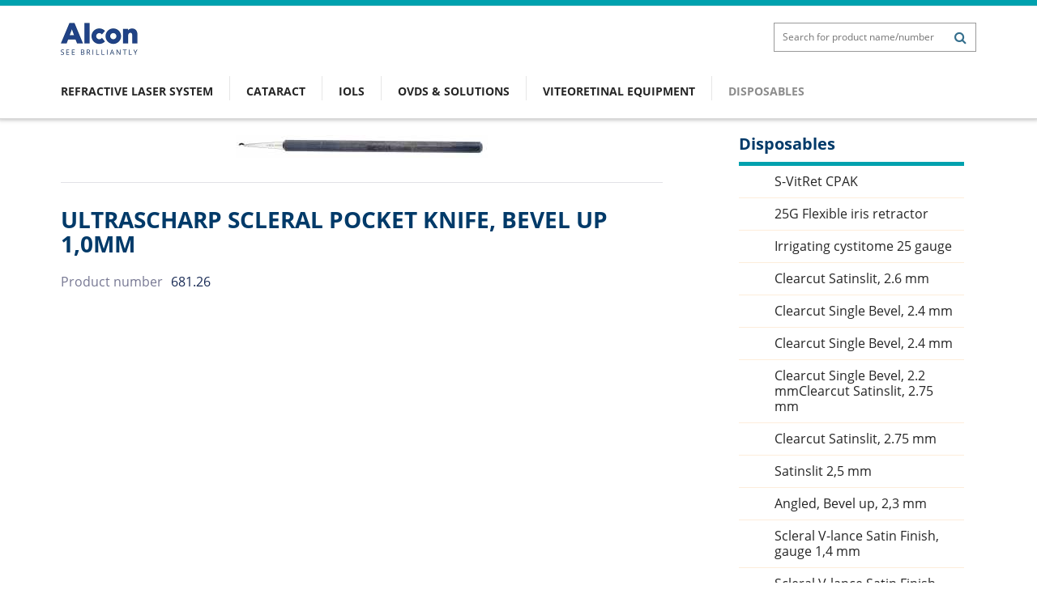

--- FILE ---
content_type: text/html; charset=UTF-8
request_url: https://www.alconnordicsurgicalproducts.com/disposables1/ultrascharp-scleral-pocket-knife-bevel-up-10mm-681.26
body_size: 32508
content:
<!DOCTYPE html>
<html lang="en" dir="ltr" prefix="content: http://purl.org/rss/1.0/modules/content/  dc: http://purl.org/dc/terms/  foaf: http://xmlns.com/foaf/0.1/  og: http://ogp.me/ns#  rdfs: http://www.w3.org/2000/01/rdf-schema#  schema: http://schema.org/  sioc: http://rdfs.org/sioc/ns#  sioct: http://rdfs.org/sioc/types#  skos: http://www.w3.org/2004/02/skos/core#  xsd: http://www.w3.org/2001/XMLSchema# ">
  <head>
    <meta charset="utf-8" />
<script type="text/javascript">(window.NREUM||(NREUM={})).init={privacy:{cookies_enabled:true},ajax:{deny_list:["bam.nr-data.net"]},feature_flags:["soft_nav"],distributed_tracing:{enabled:true}};(window.NREUM||(NREUM={})).loader_config={agentID:"550687080",accountID:"2208153",trustKey:"26315",xpid:"VgQHWVdWCxAFUVFUDwQPUVU=",licenseKey:"424eb2a282",applicationID:"550685871",browserID:"550687080"};;/*! For license information please see nr-loader-spa-1.308.0.min.js.LICENSE.txt */
(()=>{var e,t,r={384:(e,t,r)=>{"use strict";r.d(t,{NT:()=>a,US:()=>u,Zm:()=>o,bQ:()=>d,dV:()=>c,pV:()=>l});var n=r(6154),i=r(1863),s=r(1910);const a={beacon:"bam.nr-data.net",errorBeacon:"bam.nr-data.net"};function o(){return n.gm.NREUM||(n.gm.NREUM={}),void 0===n.gm.newrelic&&(n.gm.newrelic=n.gm.NREUM),n.gm.NREUM}function c(){let e=o();return e.o||(e.o={ST:n.gm.setTimeout,SI:n.gm.setImmediate||n.gm.setInterval,CT:n.gm.clearTimeout,XHR:n.gm.XMLHttpRequest,REQ:n.gm.Request,EV:n.gm.Event,PR:n.gm.Promise,MO:n.gm.MutationObserver,FETCH:n.gm.fetch,WS:n.gm.WebSocket},(0,s.i)(...Object.values(e.o))),e}function d(e,t){let r=o();r.initializedAgents??={},t.initializedAt={ms:(0,i.t)(),date:new Date},r.initializedAgents[e]=t}function u(e,t){o()[e]=t}function l(){return function(){let e=o();const t=e.info||{};e.info={beacon:a.beacon,errorBeacon:a.errorBeacon,...t}}(),function(){let e=o();const t=e.init||{};e.init={...t}}(),c(),function(){let e=o();const t=e.loader_config||{};e.loader_config={...t}}(),o()}},782:(e,t,r)=>{"use strict";r.d(t,{T:()=>n});const n=r(860).K7.pageViewTiming},860:(e,t,r)=>{"use strict";r.d(t,{$J:()=>u,K7:()=>c,P3:()=>d,XX:()=>i,Yy:()=>o,df:()=>s,qY:()=>n,v4:()=>a});const n="events",i="jserrors",s="browser/blobs",a="rum",o="browser/logs",c={ajax:"ajax",genericEvents:"generic_events",jserrors:i,logging:"logging",metrics:"metrics",pageAction:"page_action",pageViewEvent:"page_view_event",pageViewTiming:"page_view_timing",sessionReplay:"session_replay",sessionTrace:"session_trace",softNav:"soft_navigations",spa:"spa"},d={[c.pageViewEvent]:1,[c.pageViewTiming]:2,[c.metrics]:3,[c.jserrors]:4,[c.spa]:5,[c.ajax]:6,[c.sessionTrace]:7,[c.softNav]:8,[c.sessionReplay]:9,[c.logging]:10,[c.genericEvents]:11},u={[c.pageViewEvent]:a,[c.pageViewTiming]:n,[c.ajax]:n,[c.spa]:n,[c.softNav]:n,[c.metrics]:i,[c.jserrors]:i,[c.sessionTrace]:s,[c.sessionReplay]:s,[c.logging]:o,[c.genericEvents]:"ins"}},944:(e,t,r)=>{"use strict";r.d(t,{R:()=>i});var n=r(3241);function i(e,t){"function"==typeof console.debug&&(console.debug("New Relic Warning: https://github.com/newrelic/newrelic-browser-agent/blob/main/docs/warning-codes.md#".concat(e),t),(0,n.W)({agentIdentifier:null,drained:null,type:"data",name:"warn",feature:"warn",data:{code:e,secondary:t}}))}},993:(e,t,r)=>{"use strict";r.d(t,{A$:()=>s,ET:()=>a,TZ:()=>o,p_:()=>i});var n=r(860);const i={ERROR:"ERROR",WARN:"WARN",INFO:"INFO",DEBUG:"DEBUG",TRACE:"TRACE"},s={OFF:0,ERROR:1,WARN:2,INFO:3,DEBUG:4,TRACE:5},a="log",o=n.K7.logging},1541:(e,t,r)=>{"use strict";r.d(t,{U:()=>i,f:()=>n});const n={MFE:"MFE",BA:"BA"};function i(e,t){if(2!==t?.harvestEndpointVersion)return{};const r=t.agentRef.runtime.appMetadata.agents[0].entityGuid;return e?{"source.id":e.id,"source.name":e.name,"source.type":e.type,"parent.id":e.parent?.id||r,"parent.type":e.parent?.type||n.BA}:{"entity.guid":r,appId:t.agentRef.info.applicationID}}},1687:(e,t,r)=>{"use strict";r.d(t,{Ak:()=>d,Ze:()=>h,x3:()=>u});var n=r(3241),i=r(7836),s=r(3606),a=r(860),o=r(2646);const c={};function d(e,t){const r={staged:!1,priority:a.P3[t]||0};l(e),c[e].get(t)||c[e].set(t,r)}function u(e,t){e&&c[e]&&(c[e].get(t)&&c[e].delete(t),p(e,t,!1),c[e].size&&f(e))}function l(e){if(!e)throw new Error("agentIdentifier required");c[e]||(c[e]=new Map)}function h(e="",t="feature",r=!1){if(l(e),!e||!c[e].get(t)||r)return p(e,t);c[e].get(t).staged=!0,f(e)}function f(e){const t=Array.from(c[e]);t.every(([e,t])=>t.staged)&&(t.sort((e,t)=>e[1].priority-t[1].priority),t.forEach(([t])=>{c[e].delete(t),p(e,t)}))}function p(e,t,r=!0){const a=e?i.ee.get(e):i.ee,c=s.i.handlers;if(!a.aborted&&a.backlog&&c){if((0,n.W)({agentIdentifier:e,type:"lifecycle",name:"drain",feature:t}),r){const e=a.backlog[t],r=c[t];if(r){for(let t=0;e&&t<e.length;++t)g(e[t],r);Object.entries(r).forEach(([e,t])=>{Object.values(t||{}).forEach(t=>{t[0]?.on&&t[0]?.context()instanceof o.y&&t[0].on(e,t[1])})})}}a.isolatedBacklog||delete c[t],a.backlog[t]=null,a.emit("drain-"+t,[])}}function g(e,t){var r=e[1];Object.values(t[r]||{}).forEach(t=>{var r=e[0];if(t[0]===r){var n=t[1],i=e[3],s=e[2];n.apply(i,s)}})}},1738:(e,t,r)=>{"use strict";r.d(t,{U:()=>f,Y:()=>h});var n=r(3241),i=r(9908),s=r(1863),a=r(944),o=r(5701),c=r(3969),d=r(8362),u=r(860),l=r(4261);function h(e,t,r,s){const h=s||r;!h||h[e]&&h[e]!==d.d.prototype[e]||(h[e]=function(){(0,i.p)(c.xV,["API/"+e+"/called"],void 0,u.K7.metrics,r.ee),(0,n.W)({agentIdentifier:r.agentIdentifier,drained:!!o.B?.[r.agentIdentifier],type:"data",name:"api",feature:l.Pl+e,data:{}});try{return t.apply(this,arguments)}catch(e){(0,a.R)(23,e)}})}function f(e,t,r,n,a){const o=e.info;null===r?delete o.jsAttributes[t]:o.jsAttributes[t]=r,(a||null===r)&&(0,i.p)(l.Pl+n,[(0,s.t)(),t,r],void 0,"session",e.ee)}},1741:(e,t,r)=>{"use strict";r.d(t,{W:()=>s});var n=r(944),i=r(4261);class s{#e(e,...t){if(this[e]!==s.prototype[e])return this[e](...t);(0,n.R)(35,e)}addPageAction(e,t){return this.#e(i.hG,e,t)}register(e){return this.#e(i.eY,e)}recordCustomEvent(e,t){return this.#e(i.fF,e,t)}setPageViewName(e,t){return this.#e(i.Fw,e,t)}setCustomAttribute(e,t,r){return this.#e(i.cD,e,t,r)}noticeError(e,t){return this.#e(i.o5,e,t)}setUserId(e,t=!1){return this.#e(i.Dl,e,t)}setApplicationVersion(e){return this.#e(i.nb,e)}setErrorHandler(e){return this.#e(i.bt,e)}addRelease(e,t){return this.#e(i.k6,e,t)}log(e,t){return this.#e(i.$9,e,t)}start(){return this.#e(i.d3)}finished(e){return this.#e(i.BL,e)}recordReplay(){return this.#e(i.CH)}pauseReplay(){return this.#e(i.Tb)}addToTrace(e){return this.#e(i.U2,e)}setCurrentRouteName(e){return this.#e(i.PA,e)}interaction(e){return this.#e(i.dT,e)}wrapLogger(e,t,r){return this.#e(i.Wb,e,t,r)}measure(e,t){return this.#e(i.V1,e,t)}consent(e){return this.#e(i.Pv,e)}}},1863:(e,t,r)=>{"use strict";function n(){return Math.floor(performance.now())}r.d(t,{t:()=>n})},1910:(e,t,r)=>{"use strict";r.d(t,{i:()=>s});var n=r(944);const i=new Map;function s(...e){return e.every(e=>{if(i.has(e))return i.get(e);const t="function"==typeof e?e.toString():"",r=t.includes("[native code]"),s=t.includes("nrWrapper");return r||s||(0,n.R)(64,e?.name||t),i.set(e,r),r})}},2555:(e,t,r)=>{"use strict";r.d(t,{D:()=>o,f:()=>a});var n=r(384),i=r(8122);const s={beacon:n.NT.beacon,errorBeacon:n.NT.errorBeacon,licenseKey:void 0,applicationID:void 0,sa:void 0,queueTime:void 0,applicationTime:void 0,ttGuid:void 0,user:void 0,account:void 0,product:void 0,extra:void 0,jsAttributes:{},userAttributes:void 0,atts:void 0,transactionName:void 0,tNamePlain:void 0};function a(e){try{return!!e.licenseKey&&!!e.errorBeacon&&!!e.applicationID}catch(e){return!1}}const o=e=>(0,i.a)(e,s)},2614:(e,t,r)=>{"use strict";r.d(t,{BB:()=>a,H3:()=>n,g:()=>d,iL:()=>c,tS:()=>o,uh:()=>i,wk:()=>s});const n="NRBA",i="SESSION",s=144e5,a=18e5,o={STARTED:"session-started",PAUSE:"session-pause",RESET:"session-reset",RESUME:"session-resume",UPDATE:"session-update"},c={SAME_TAB:"same-tab",CROSS_TAB:"cross-tab"},d={OFF:0,FULL:1,ERROR:2}},2646:(e,t,r)=>{"use strict";r.d(t,{y:()=>n});class n{constructor(e){this.contextId=e}}},2843:(e,t,r)=>{"use strict";r.d(t,{G:()=>s,u:()=>i});var n=r(3878);function i(e,t=!1,r,i){(0,n.DD)("visibilitychange",function(){if(t)return void("hidden"===document.visibilityState&&e());e(document.visibilityState)},r,i)}function s(e,t,r){(0,n.sp)("pagehide",e,t,r)}},3241:(e,t,r)=>{"use strict";r.d(t,{W:()=>s});var n=r(6154);const i="newrelic";function s(e={}){try{n.gm.dispatchEvent(new CustomEvent(i,{detail:e}))}catch(e){}}},3304:(e,t,r)=>{"use strict";r.d(t,{A:()=>s});var n=r(7836);const i=()=>{const e=new WeakSet;return(t,r)=>{if("object"==typeof r&&null!==r){if(e.has(r))return;e.add(r)}return r}};function s(e){try{return JSON.stringify(e,i())??""}catch(e){try{n.ee.emit("internal-error",[e])}catch(e){}return""}}},3333:(e,t,r)=>{"use strict";r.d(t,{$v:()=>u,TZ:()=>n,Xh:()=>c,Zp:()=>i,kd:()=>d,mq:()=>o,nf:()=>a,qN:()=>s});const n=r(860).K7.genericEvents,i=["auxclick","click","copy","keydown","paste","scrollend"],s=["focus","blur"],a=4,o=1e3,c=2e3,d=["PageAction","UserAction","BrowserPerformance"],u={RESOURCES:"experimental.resources",REGISTER:"register"}},3434:(e,t,r)=>{"use strict";r.d(t,{Jt:()=>s,YM:()=>d});var n=r(7836),i=r(5607);const s="nr@original:".concat(i.W),a=50;var o=Object.prototype.hasOwnProperty,c=!1;function d(e,t){return e||(e=n.ee),r.inPlace=function(e,t,n,i,s){n||(n="");const a="-"===n.charAt(0);for(let o=0;o<t.length;o++){const c=t[o],d=e[c];l(d)||(e[c]=r(d,a?c+n:n,i,c,s))}},r.flag=s,r;function r(t,r,n,c,d){return l(t)?t:(r||(r=""),nrWrapper[s]=t,function(e,t,r){if(Object.defineProperty&&Object.keys)try{return Object.keys(e).forEach(function(r){Object.defineProperty(t,r,{get:function(){return e[r]},set:function(t){return e[r]=t,t}})}),t}catch(e){u([e],r)}for(var n in e)o.call(e,n)&&(t[n]=e[n])}(t,nrWrapper,e),nrWrapper);function nrWrapper(){var s,o,l,h;let f;try{o=this,s=[...arguments],l="function"==typeof n?n(s,o):n||{}}catch(t){u([t,"",[s,o,c],l],e)}i(r+"start",[s,o,c],l,d);const p=performance.now();let g;try{return h=t.apply(o,s),g=performance.now(),h}catch(e){throw g=performance.now(),i(r+"err",[s,o,e],l,d),f=e,f}finally{const e=g-p,t={start:p,end:g,duration:e,isLongTask:e>=a,methodName:c,thrownError:f};t.isLongTask&&i("long-task",[t,o],l,d),i(r+"end",[s,o,h],l,d)}}}function i(r,n,i,s){if(!c||t){var a=c;c=!0;try{e.emit(r,n,i,t,s)}catch(t){u([t,r,n,i],e)}c=a}}}function u(e,t){t||(t=n.ee);try{t.emit("internal-error",e)}catch(e){}}function l(e){return!(e&&"function"==typeof e&&e.apply&&!e[s])}},3606:(e,t,r)=>{"use strict";r.d(t,{i:()=>s});var n=r(9908);s.on=a;var i=s.handlers={};function s(e,t,r,s){a(s||n.d,i,e,t,r)}function a(e,t,r,i,s){s||(s="feature"),e||(e=n.d);var a=t[s]=t[s]||{};(a[r]=a[r]||[]).push([e,i])}},3738:(e,t,r)=>{"use strict";r.d(t,{He:()=>i,Kp:()=>o,Lc:()=>d,Rz:()=>u,TZ:()=>n,bD:()=>s,d3:()=>a,jx:()=>l,sl:()=>h,uP:()=>c});const n=r(860).K7.sessionTrace,i="bstResource",s="resource",a="-start",o="-end",c="fn"+a,d="fn"+o,u="pushState",l=1e3,h=3e4},3785:(e,t,r)=>{"use strict";r.d(t,{R:()=>c,b:()=>d});var n=r(9908),i=r(1863),s=r(860),a=r(3969),o=r(993);function c(e,t,r={},c=o.p_.INFO,d=!0,u,l=(0,i.t)()){(0,n.p)(a.xV,["API/logging/".concat(c.toLowerCase(),"/called")],void 0,s.K7.metrics,e),(0,n.p)(o.ET,[l,t,r,c,d,u],void 0,s.K7.logging,e)}function d(e){return"string"==typeof e&&Object.values(o.p_).some(t=>t===e.toUpperCase().trim())}},3878:(e,t,r)=>{"use strict";function n(e,t){return{capture:e,passive:!1,signal:t}}function i(e,t,r=!1,i){window.addEventListener(e,t,n(r,i))}function s(e,t,r=!1,i){document.addEventListener(e,t,n(r,i))}r.d(t,{DD:()=>s,jT:()=>n,sp:()=>i})},3962:(e,t,r)=>{"use strict";r.d(t,{AM:()=>a,O2:()=>l,OV:()=>s,Qu:()=>h,TZ:()=>c,ih:()=>f,pP:()=>o,t1:()=>u,tC:()=>i,wD:()=>d});var n=r(860);const i=["click","keydown","submit"],s="popstate",a="api",o="initialPageLoad",c=n.K7.softNav,d=5e3,u=500,l={INITIAL_PAGE_LOAD:"",ROUTE_CHANGE:1,UNSPECIFIED:2},h={INTERACTION:1,AJAX:2,CUSTOM_END:3,CUSTOM_TRACER:4},f={IP:"in progress",PF:"pending finish",FIN:"finished",CAN:"cancelled"}},3969:(e,t,r)=>{"use strict";r.d(t,{TZ:()=>n,XG:()=>o,rs:()=>i,xV:()=>a,z_:()=>s});const n=r(860).K7.metrics,i="sm",s="cm",a="storeSupportabilityMetrics",o="storeEventMetrics"},4234:(e,t,r)=>{"use strict";r.d(t,{W:()=>s});var n=r(7836),i=r(1687);class s{constructor(e,t){this.agentIdentifier=e,this.ee=n.ee.get(e),this.featureName=t,this.blocked=!1}deregisterDrain(){(0,i.x3)(this.agentIdentifier,this.featureName)}}},4261:(e,t,r)=>{"use strict";r.d(t,{$9:()=>u,BL:()=>c,CH:()=>p,Dl:()=>R,Fw:()=>w,PA:()=>v,Pl:()=>n,Pv:()=>A,Tb:()=>h,U2:()=>a,V1:()=>E,Wb:()=>T,bt:()=>y,cD:()=>b,d3:()=>x,dT:()=>d,eY:()=>g,fF:()=>f,hG:()=>s,hw:()=>i,k6:()=>o,nb:()=>m,o5:()=>l});const n="api-",i=n+"ixn-",s="addPageAction",a="addToTrace",o="addRelease",c="finished",d="interaction",u="log",l="noticeError",h="pauseReplay",f="recordCustomEvent",p="recordReplay",g="register",m="setApplicationVersion",v="setCurrentRouteName",b="setCustomAttribute",y="setErrorHandler",w="setPageViewName",R="setUserId",x="start",T="wrapLogger",E="measure",A="consent"},5205:(e,t,r)=>{"use strict";r.d(t,{j:()=>S});var n=r(384),i=r(1741);var s=r(2555),a=r(3333);const o=e=>{if(!e||"string"!=typeof e)return!1;try{document.createDocumentFragment().querySelector(e)}catch{return!1}return!0};var c=r(2614),d=r(944),u=r(8122);const l="[data-nr-mask]",h=e=>(0,u.a)(e,(()=>{const e={feature_flags:[],experimental:{allow_registered_children:!1,resources:!1},mask_selector:"*",block_selector:"[data-nr-block]",mask_input_options:{color:!1,date:!1,"datetime-local":!1,email:!1,month:!1,number:!1,range:!1,search:!1,tel:!1,text:!1,time:!1,url:!1,week:!1,textarea:!1,select:!1,password:!0}};return{ajax:{deny_list:void 0,block_internal:!0,enabled:!0,autoStart:!0},api:{get allow_registered_children(){return e.feature_flags.includes(a.$v.REGISTER)||e.experimental.allow_registered_children},set allow_registered_children(t){e.experimental.allow_registered_children=t},duplicate_registered_data:!1},browser_consent_mode:{enabled:!1},distributed_tracing:{enabled:void 0,exclude_newrelic_header:void 0,cors_use_newrelic_header:void 0,cors_use_tracecontext_headers:void 0,allowed_origins:void 0},get feature_flags(){return e.feature_flags},set feature_flags(t){e.feature_flags=t},generic_events:{enabled:!0,autoStart:!0},harvest:{interval:30},jserrors:{enabled:!0,autoStart:!0},logging:{enabled:!0,autoStart:!0},metrics:{enabled:!0,autoStart:!0},obfuscate:void 0,page_action:{enabled:!0},page_view_event:{enabled:!0,autoStart:!0},page_view_timing:{enabled:!0,autoStart:!0},performance:{capture_marks:!1,capture_measures:!1,capture_detail:!0,resources:{get enabled(){return e.feature_flags.includes(a.$v.RESOURCES)||e.experimental.resources},set enabled(t){e.experimental.resources=t},asset_types:[],first_party_domains:[],ignore_newrelic:!0}},privacy:{cookies_enabled:!0},proxy:{assets:void 0,beacon:void 0},session:{expiresMs:c.wk,inactiveMs:c.BB},session_replay:{autoStart:!0,enabled:!1,preload:!1,sampling_rate:10,error_sampling_rate:100,collect_fonts:!1,inline_images:!1,fix_stylesheets:!0,mask_all_inputs:!0,get mask_text_selector(){return e.mask_selector},set mask_text_selector(t){o(t)?e.mask_selector="".concat(t,",").concat(l):""===t||null===t?e.mask_selector=l:(0,d.R)(5,t)},get block_class(){return"nr-block"},get ignore_class(){return"nr-ignore"},get mask_text_class(){return"nr-mask"},get block_selector(){return e.block_selector},set block_selector(t){o(t)?e.block_selector+=",".concat(t):""!==t&&(0,d.R)(6,t)},get mask_input_options(){return e.mask_input_options},set mask_input_options(t){t&&"object"==typeof t?e.mask_input_options={...t,password:!0}:(0,d.R)(7,t)}},session_trace:{enabled:!0,autoStart:!0},soft_navigations:{enabled:!0,autoStart:!0},spa:{enabled:!0,autoStart:!0},ssl:void 0,user_actions:{enabled:!0,elementAttributes:["id","className","tagName","type"]}}})());var f=r(6154),p=r(9324);let g=0;const m={buildEnv:p.F3,distMethod:p.Xs,version:p.xv,originTime:f.WN},v={consented:!1},b={appMetadata:{},get consented(){return this.session?.state?.consent||v.consented},set consented(e){v.consented=e},customTransaction:void 0,denyList:void 0,disabled:!1,harvester:void 0,isolatedBacklog:!1,isRecording:!1,loaderType:void 0,maxBytes:3e4,obfuscator:void 0,onerror:void 0,ptid:void 0,releaseIds:{},session:void 0,timeKeeper:void 0,registeredEntities:[],jsAttributesMetadata:{bytes:0},get harvestCount(){return++g}},y=e=>{const t=(0,u.a)(e,b),r=Object.keys(m).reduce((e,t)=>(e[t]={value:m[t],writable:!1,configurable:!0,enumerable:!0},e),{});return Object.defineProperties(t,r)};var w=r(5701);const R=e=>{const t=e.startsWith("http");e+="/",r.p=t?e:"https://"+e};var x=r(7836),T=r(3241);const E={accountID:void 0,trustKey:void 0,agentID:void 0,licenseKey:void 0,applicationID:void 0,xpid:void 0},A=e=>(0,u.a)(e,E),_=new Set;function S(e,t={},r,a){let{init:o,info:c,loader_config:d,runtime:u={},exposed:l=!0}=t;if(!c){const e=(0,n.pV)();o=e.init,c=e.info,d=e.loader_config}e.init=h(o||{}),e.loader_config=A(d||{}),c.jsAttributes??={},f.bv&&(c.jsAttributes.isWorker=!0),e.info=(0,s.D)(c);const p=e.init,g=[c.beacon,c.errorBeacon];_.has(e.agentIdentifier)||(p.proxy.assets&&(R(p.proxy.assets),g.push(p.proxy.assets)),p.proxy.beacon&&g.push(p.proxy.beacon),e.beacons=[...g],function(e){const t=(0,n.pV)();Object.getOwnPropertyNames(i.W.prototype).forEach(r=>{const n=i.W.prototype[r];if("function"!=typeof n||"constructor"===n)return;let s=t[r];e[r]&&!1!==e.exposed&&"micro-agent"!==e.runtime?.loaderType&&(t[r]=(...t)=>{const n=e[r](...t);return s?s(...t):n})})}(e),(0,n.US)("activatedFeatures",w.B)),u.denyList=[...p.ajax.deny_list||[],...p.ajax.block_internal?g:[]],u.ptid=e.agentIdentifier,u.loaderType=r,e.runtime=y(u),_.has(e.agentIdentifier)||(e.ee=x.ee.get(e.agentIdentifier),e.exposed=l,(0,T.W)({agentIdentifier:e.agentIdentifier,drained:!!w.B?.[e.agentIdentifier],type:"lifecycle",name:"initialize",feature:void 0,data:e.config})),_.add(e.agentIdentifier)}},5270:(e,t,r)=>{"use strict";r.d(t,{Aw:()=>a,SR:()=>s,rF:()=>o});var n=r(384),i=r(7767);function s(e){return!!(0,n.dV)().o.MO&&(0,i.V)(e)&&!0===e?.session_trace.enabled}function a(e){return!0===e?.session_replay.preload&&s(e)}function o(e,t){try{if("string"==typeof t?.type){if("password"===t.type.toLowerCase())return"*".repeat(e?.length||0);if(void 0!==t?.dataset?.nrUnmask||t?.classList?.contains("nr-unmask"))return e}}catch(e){}return"string"==typeof e?e.replace(/[\S]/g,"*"):"*".repeat(e?.length||0)}},5289:(e,t,r)=>{"use strict";r.d(t,{GG:()=>a,Qr:()=>c,sB:()=>o});var n=r(3878),i=r(6389);function s(){return"undefined"==typeof document||"complete"===document.readyState}function a(e,t){if(s())return e();const r=(0,i.J)(e),a=setInterval(()=>{s()&&(clearInterval(a),r())},500);(0,n.sp)("load",r,t)}function o(e){if(s())return e();(0,n.DD)("DOMContentLoaded",e)}function c(e){if(s())return e();(0,n.sp)("popstate",e)}},5607:(e,t,r)=>{"use strict";r.d(t,{W:()=>n});const n=(0,r(9566).bz)()},5701:(e,t,r)=>{"use strict";r.d(t,{B:()=>s,t:()=>a});var n=r(3241);const i=new Set,s={};function a(e,t){const r=t.agentIdentifier;s[r]??={},e&&"object"==typeof e&&(i.has(r)||(t.ee.emit("rumresp",[e]),s[r]=e,i.add(r),(0,n.W)({agentIdentifier:r,loaded:!0,drained:!0,type:"lifecycle",name:"load",feature:void 0,data:e})))}},6154:(e,t,r)=>{"use strict";r.d(t,{OF:()=>d,RI:()=>i,WN:()=>h,bv:()=>s,eN:()=>f,gm:()=>a,lR:()=>l,m:()=>c,mw:()=>o,sb:()=>u});var n=r(1863);const i="undefined"!=typeof window&&!!window.document,s="undefined"!=typeof WorkerGlobalScope&&("undefined"!=typeof self&&self instanceof WorkerGlobalScope&&self.navigator instanceof WorkerNavigator||"undefined"!=typeof globalThis&&globalThis instanceof WorkerGlobalScope&&globalThis.navigator instanceof WorkerNavigator),a=i?window:"undefined"!=typeof WorkerGlobalScope&&("undefined"!=typeof self&&self instanceof WorkerGlobalScope&&self||"undefined"!=typeof globalThis&&globalThis instanceof WorkerGlobalScope&&globalThis),o=Boolean("hidden"===a?.document?.visibilityState),c=""+a?.location,d=/iPad|iPhone|iPod/.test(a.navigator?.userAgent),u=d&&"undefined"==typeof SharedWorker,l=(()=>{const e=a.navigator?.userAgent?.match(/Firefox[/\s](\d+\.\d+)/);return Array.isArray(e)&&e.length>=2?+e[1]:0})(),h=Date.now()-(0,n.t)(),f=()=>"undefined"!=typeof PerformanceNavigationTiming&&a?.performance?.getEntriesByType("navigation")?.[0]?.responseStart},6344:(e,t,r)=>{"use strict";r.d(t,{BB:()=>u,Qb:()=>l,TZ:()=>i,Ug:()=>a,Vh:()=>s,_s:()=>o,bc:()=>d,yP:()=>c});var n=r(2614);const i=r(860).K7.sessionReplay,s="errorDuringReplay",a=.12,o={DomContentLoaded:0,Load:1,FullSnapshot:2,IncrementalSnapshot:3,Meta:4,Custom:5},c={[n.g.ERROR]:15e3,[n.g.FULL]:3e5,[n.g.OFF]:0},d={RESET:{message:"Session was reset",sm:"Reset"},IMPORT:{message:"Recorder failed to import",sm:"Import"},TOO_MANY:{message:"429: Too Many Requests",sm:"Too-Many"},TOO_BIG:{message:"Payload was too large",sm:"Too-Big"},CROSS_TAB:{message:"Session Entity was set to OFF on another tab",sm:"Cross-Tab"},ENTITLEMENTS:{message:"Session Replay is not allowed and will not be started",sm:"Entitlement"}},u=5e3,l={API:"api",RESUME:"resume",SWITCH_TO_FULL:"switchToFull",INITIALIZE:"initialize",PRELOAD:"preload"}},6389:(e,t,r)=>{"use strict";function n(e,t=500,r={}){const n=r?.leading||!1;let i;return(...r)=>{n&&void 0===i&&(e.apply(this,r),i=setTimeout(()=>{i=clearTimeout(i)},t)),n||(clearTimeout(i),i=setTimeout(()=>{e.apply(this,r)},t))}}function i(e){let t=!1;return(...r)=>{t||(t=!0,e.apply(this,r))}}r.d(t,{J:()=>i,s:()=>n})},6630:(e,t,r)=>{"use strict";r.d(t,{T:()=>n});const n=r(860).K7.pageViewEvent},6774:(e,t,r)=>{"use strict";r.d(t,{T:()=>n});const n=r(860).K7.jserrors},7295:(e,t,r)=>{"use strict";r.d(t,{Xv:()=>a,gX:()=>i,iW:()=>s});var n=[];function i(e){if(!e||s(e))return!1;if(0===n.length)return!0;if("*"===n[0].hostname)return!1;for(var t=0;t<n.length;t++){var r=n[t];if(r.hostname.test(e.hostname)&&r.pathname.test(e.pathname))return!1}return!0}function s(e){return void 0===e.hostname}function a(e){if(n=[],e&&e.length)for(var t=0;t<e.length;t++){let r=e[t];if(!r)continue;if("*"===r)return void(n=[{hostname:"*"}]);0===r.indexOf("http://")?r=r.substring(7):0===r.indexOf("https://")&&(r=r.substring(8));const i=r.indexOf("/");let s,a;i>0?(s=r.substring(0,i),a=r.substring(i)):(s=r,a="*");let[c]=s.split(":");n.push({hostname:o(c),pathname:o(a,!0)})}}function o(e,t=!1){const r=e.replace(/[.+?^${}()|[\]\\]/g,e=>"\\"+e).replace(/\*/g,".*?");return new RegExp((t?"^":"")+r+"$")}},7485:(e,t,r)=>{"use strict";r.d(t,{D:()=>i});var n=r(6154);function i(e){if(0===(e||"").indexOf("data:"))return{protocol:"data"};try{const t=new URL(e,location.href),r={port:t.port,hostname:t.hostname,pathname:t.pathname,search:t.search,protocol:t.protocol.slice(0,t.protocol.indexOf(":")),sameOrigin:t.protocol===n.gm?.location?.protocol&&t.host===n.gm?.location?.host};return r.port&&""!==r.port||("http:"===t.protocol&&(r.port="80"),"https:"===t.protocol&&(r.port="443")),r.pathname&&""!==r.pathname?r.pathname.startsWith("/")||(r.pathname="/".concat(r.pathname)):r.pathname="/",r}catch(e){return{}}}},7699:(e,t,r)=>{"use strict";r.d(t,{It:()=>s,KC:()=>o,No:()=>i,qh:()=>a});var n=r(860);const i=16e3,s=1e6,a="SESSION_ERROR",o={[n.K7.logging]:!0,[n.K7.genericEvents]:!1,[n.K7.jserrors]:!1,[n.K7.ajax]:!1}},7767:(e,t,r)=>{"use strict";r.d(t,{V:()=>i});var n=r(6154);const i=e=>n.RI&&!0===e?.privacy.cookies_enabled},7836:(e,t,r)=>{"use strict";r.d(t,{P:()=>o,ee:()=>c});var n=r(384),i=r(8990),s=r(2646),a=r(5607);const o="nr@context:".concat(a.W),c=function e(t,r){var n={},a={},u={},l=!1;try{l=16===r.length&&d.initializedAgents?.[r]?.runtime.isolatedBacklog}catch(e){}var h={on:p,addEventListener:p,removeEventListener:function(e,t){var r=n[e];if(!r)return;for(var i=0;i<r.length;i++)r[i]===t&&r.splice(i,1)},emit:function(e,r,n,i,s){!1!==s&&(s=!0);if(c.aborted&&!i)return;t&&s&&t.emit(e,r,n);var o=f(n);g(e).forEach(e=>{e.apply(o,r)});var d=v()[a[e]];d&&d.push([h,e,r,o]);return o},get:m,listeners:g,context:f,buffer:function(e,t){const r=v();if(t=t||"feature",h.aborted)return;Object.entries(e||{}).forEach(([e,n])=>{a[n]=t,t in r||(r[t]=[])})},abort:function(){h._aborted=!0,Object.keys(h.backlog).forEach(e=>{delete h.backlog[e]})},isBuffering:function(e){return!!v()[a[e]]},debugId:r,backlog:l?{}:t&&"object"==typeof t.backlog?t.backlog:{},isolatedBacklog:l};return Object.defineProperty(h,"aborted",{get:()=>{let e=h._aborted||!1;return e||(t&&(e=t.aborted),e)}}),h;function f(e){return e&&e instanceof s.y?e:e?(0,i.I)(e,o,()=>new s.y(o)):new s.y(o)}function p(e,t){n[e]=g(e).concat(t)}function g(e){return n[e]||[]}function m(t){return u[t]=u[t]||e(h,t)}function v(){return h.backlog}}(void 0,"globalEE"),d=(0,n.Zm)();d.ee||(d.ee=c)},8122:(e,t,r)=>{"use strict";r.d(t,{a:()=>i});var n=r(944);function i(e,t){try{if(!e||"object"!=typeof e)return(0,n.R)(3);if(!t||"object"!=typeof t)return(0,n.R)(4);const r=Object.create(Object.getPrototypeOf(t),Object.getOwnPropertyDescriptors(t)),s=0===Object.keys(r).length?e:r;for(let a in s)if(void 0!==e[a])try{if(null===e[a]){r[a]=null;continue}Array.isArray(e[a])&&Array.isArray(t[a])?r[a]=Array.from(new Set([...e[a],...t[a]])):"object"==typeof e[a]&&"object"==typeof t[a]?r[a]=i(e[a],t[a]):r[a]=e[a]}catch(e){r[a]||(0,n.R)(1,e)}return r}catch(e){(0,n.R)(2,e)}}},8139:(e,t,r)=>{"use strict";r.d(t,{u:()=>h});var n=r(7836),i=r(3434),s=r(8990),a=r(6154);const o={},c=a.gm.XMLHttpRequest,d="addEventListener",u="removeEventListener",l="nr@wrapped:".concat(n.P);function h(e){var t=function(e){return(e||n.ee).get("events")}(e);if(o[t.debugId]++)return t;o[t.debugId]=1;var r=(0,i.YM)(t,!0);function h(e){r.inPlace(e,[d,u],"-",p)}function p(e,t){return e[1]}return"getPrototypeOf"in Object&&(a.RI&&f(document,h),c&&f(c.prototype,h),f(a.gm,h)),t.on(d+"-start",function(e,t){var n=e[1];if(null!==n&&("function"==typeof n||"object"==typeof n)&&"newrelic"!==e[0]){var i=(0,s.I)(n,l,function(){var e={object:function(){if("function"!=typeof n.handleEvent)return;return n.handleEvent.apply(n,arguments)},function:n}[typeof n];return e?r(e,"fn-",null,e.name||"anonymous"):n});this.wrapped=e[1]=i}}),t.on(u+"-start",function(e){e[1]=this.wrapped||e[1]}),t}function f(e,t,...r){let n=e;for(;"object"==typeof n&&!Object.prototype.hasOwnProperty.call(n,d);)n=Object.getPrototypeOf(n);n&&t(n,...r)}},8362:(e,t,r)=>{"use strict";r.d(t,{d:()=>s});var n=r(9566),i=r(1741);class s extends i.W{agentIdentifier=(0,n.LA)(16)}},8374:(e,t,r)=>{r.nc=(()=>{try{return document?.currentScript?.nonce}catch(e){}return""})()},8990:(e,t,r)=>{"use strict";r.d(t,{I:()=>i});var n=Object.prototype.hasOwnProperty;function i(e,t,r){if(n.call(e,t))return e[t];var i=r();if(Object.defineProperty&&Object.keys)try{return Object.defineProperty(e,t,{value:i,writable:!0,enumerable:!1}),i}catch(e){}return e[t]=i,i}},9119:(e,t,r)=>{"use strict";r.d(t,{L:()=>s});var n=/([^?#]*)[^#]*(#[^?]*|$).*/,i=/([^?#]*)().*/;function s(e,t){return e?e.replace(t?n:i,"$1$2"):e}},9300:(e,t,r)=>{"use strict";r.d(t,{T:()=>n});const n=r(860).K7.ajax},9324:(e,t,r)=>{"use strict";r.d(t,{AJ:()=>a,F3:()=>i,Xs:()=>s,Yq:()=>o,xv:()=>n});const n="1.308.0",i="PROD",s="CDN",a="@newrelic/rrweb",o="1.0.1"},9566:(e,t,r)=>{"use strict";r.d(t,{LA:()=>o,ZF:()=>c,bz:()=>a,el:()=>d});var n=r(6154);const i="xxxxxxxx-xxxx-4xxx-yxxx-xxxxxxxxxxxx";function s(e,t){return e?15&e[t]:16*Math.random()|0}function a(){const e=n.gm?.crypto||n.gm?.msCrypto;let t,r=0;return e&&e.getRandomValues&&(t=e.getRandomValues(new Uint8Array(30))),i.split("").map(e=>"x"===e?s(t,r++).toString(16):"y"===e?(3&s()|8).toString(16):e).join("")}function o(e){const t=n.gm?.crypto||n.gm?.msCrypto;let r,i=0;t&&t.getRandomValues&&(r=t.getRandomValues(new Uint8Array(e)));const a=[];for(var o=0;o<e;o++)a.push(s(r,i++).toString(16));return a.join("")}function c(){return o(16)}function d(){return o(32)}},9908:(e,t,r)=>{"use strict";r.d(t,{d:()=>n,p:()=>i});var n=r(7836).ee.get("handle");function i(e,t,r,i,s){s?(s.buffer([e],i),s.emit(e,t,r)):(n.buffer([e],i),n.emit(e,t,r))}}},n={};function i(e){var t=n[e];if(void 0!==t)return t.exports;var s=n[e]={exports:{}};return r[e](s,s.exports,i),s.exports}i.m=r,i.d=(e,t)=>{for(var r in t)i.o(t,r)&&!i.o(e,r)&&Object.defineProperty(e,r,{enumerable:!0,get:t[r]})},i.f={},i.e=e=>Promise.all(Object.keys(i.f).reduce((t,r)=>(i.f[r](e,t),t),[])),i.u=e=>({212:"nr-spa-compressor",249:"nr-spa-recorder",478:"nr-spa"}[e]+"-1.308.0.min.js"),i.o=(e,t)=>Object.prototype.hasOwnProperty.call(e,t),e={},t="NRBA-1.308.0.PROD:",i.l=(r,n,s,a)=>{if(e[r])e[r].push(n);else{var o,c;if(void 0!==s)for(var d=document.getElementsByTagName("script"),u=0;u<d.length;u++){var l=d[u];if(l.getAttribute("src")==r||l.getAttribute("data-webpack")==t+s){o=l;break}}if(!o){c=!0;var h={478:"sha512-RSfSVnmHk59T/uIPbdSE0LPeqcEdF4/+XhfJdBuccH5rYMOEZDhFdtnh6X6nJk7hGpzHd9Ujhsy7lZEz/ORYCQ==",249:"sha512-ehJXhmntm85NSqW4MkhfQqmeKFulra3klDyY0OPDUE+sQ3GokHlPh1pmAzuNy//3j4ac6lzIbmXLvGQBMYmrkg==",212:"sha512-B9h4CR46ndKRgMBcK+j67uSR2RCnJfGefU+A7FrgR/k42ovXy5x/MAVFiSvFxuVeEk/pNLgvYGMp1cBSK/G6Fg=="};(o=document.createElement("script")).charset="utf-8",i.nc&&o.setAttribute("nonce",i.nc),o.setAttribute("data-webpack",t+s),o.src=r,0!==o.src.indexOf(window.location.origin+"/")&&(o.crossOrigin="anonymous"),h[a]&&(o.integrity=h[a])}e[r]=[n];var f=(t,n)=>{o.onerror=o.onload=null,clearTimeout(p);var i=e[r];if(delete e[r],o.parentNode&&o.parentNode.removeChild(o),i&&i.forEach(e=>e(n)),t)return t(n)},p=setTimeout(f.bind(null,void 0,{type:"timeout",target:o}),12e4);o.onerror=f.bind(null,o.onerror),o.onload=f.bind(null,o.onload),c&&document.head.appendChild(o)}},i.r=e=>{"undefined"!=typeof Symbol&&Symbol.toStringTag&&Object.defineProperty(e,Symbol.toStringTag,{value:"Module"}),Object.defineProperty(e,"__esModule",{value:!0})},i.p="https://js-agent.newrelic.com/",(()=>{var e={38:0,788:0};i.f.j=(t,r)=>{var n=i.o(e,t)?e[t]:void 0;if(0!==n)if(n)r.push(n[2]);else{var s=new Promise((r,i)=>n=e[t]=[r,i]);r.push(n[2]=s);var a=i.p+i.u(t),o=new Error;i.l(a,r=>{if(i.o(e,t)&&(0!==(n=e[t])&&(e[t]=void 0),n)){var s=r&&("load"===r.type?"missing":r.type),a=r&&r.target&&r.target.src;o.message="Loading chunk "+t+" failed: ("+s+": "+a+")",o.name="ChunkLoadError",o.type=s,o.request=a,n[1](o)}},"chunk-"+t,t)}};var t=(t,r)=>{var n,s,[a,o,c]=r,d=0;if(a.some(t=>0!==e[t])){for(n in o)i.o(o,n)&&(i.m[n]=o[n]);if(c)c(i)}for(t&&t(r);d<a.length;d++)s=a[d],i.o(e,s)&&e[s]&&e[s][0](),e[s]=0},r=self["webpackChunk:NRBA-1.308.0.PROD"]=self["webpackChunk:NRBA-1.308.0.PROD"]||[];r.forEach(t.bind(null,0)),r.push=t.bind(null,r.push.bind(r))})(),(()=>{"use strict";i(8374);var e=i(8362),t=i(860);const r=Object.values(t.K7);var n=i(5205);var s=i(9908),a=i(1863),o=i(4261),c=i(1738);var d=i(1687),u=i(4234),l=i(5289),h=i(6154),f=i(944),p=i(5270),g=i(7767),m=i(6389),v=i(7699);class b extends u.W{constructor(e,t){super(e.agentIdentifier,t),this.agentRef=e,this.abortHandler=void 0,this.featAggregate=void 0,this.loadedSuccessfully=void 0,this.onAggregateImported=new Promise(e=>{this.loadedSuccessfully=e}),this.deferred=Promise.resolve(),!1===e.init[this.featureName].autoStart?this.deferred=new Promise((t,r)=>{this.ee.on("manual-start-all",(0,m.J)(()=>{(0,d.Ak)(e.agentIdentifier,this.featureName),t()}))}):(0,d.Ak)(e.agentIdentifier,t)}importAggregator(e,t,r={}){if(this.featAggregate)return;const n=async()=>{let n;await this.deferred;try{if((0,g.V)(e.init)){const{setupAgentSession:t}=await i.e(478).then(i.bind(i,8766));n=t(e)}}catch(e){(0,f.R)(20,e),this.ee.emit("internal-error",[e]),(0,s.p)(v.qh,[e],void 0,this.featureName,this.ee)}try{if(!this.#t(this.featureName,n,e.init))return(0,d.Ze)(this.agentIdentifier,this.featureName),void this.loadedSuccessfully(!1);const{Aggregate:i}=await t();this.featAggregate=new i(e,r),e.runtime.harvester.initializedAggregates.push(this.featAggregate),this.loadedSuccessfully(!0)}catch(e){(0,f.R)(34,e),this.abortHandler?.(),(0,d.Ze)(this.agentIdentifier,this.featureName,!0),this.loadedSuccessfully(!1),this.ee&&this.ee.abort()}};h.RI?(0,l.GG)(()=>n(),!0):n()}#t(e,r,n){if(this.blocked)return!1;switch(e){case t.K7.sessionReplay:return(0,p.SR)(n)&&!!r;case t.K7.sessionTrace:return!!r;default:return!0}}}var y=i(6630),w=i(2614),R=i(3241);class x extends b{static featureName=y.T;constructor(e){var t;super(e,y.T),this.setupInspectionEvents(e.agentIdentifier),t=e,(0,c.Y)(o.Fw,function(e,r){"string"==typeof e&&("/"!==e.charAt(0)&&(e="/"+e),t.runtime.customTransaction=(r||"http://custom.transaction")+e,(0,s.p)(o.Pl+o.Fw,[(0,a.t)()],void 0,void 0,t.ee))},t),this.importAggregator(e,()=>i.e(478).then(i.bind(i,2467)))}setupInspectionEvents(e){const t=(t,r)=>{t&&(0,R.W)({agentIdentifier:e,timeStamp:t.timeStamp,loaded:"complete"===t.target.readyState,type:"window",name:r,data:t.target.location+""})};(0,l.sB)(e=>{t(e,"DOMContentLoaded")}),(0,l.GG)(e=>{t(e,"load")}),(0,l.Qr)(e=>{t(e,"navigate")}),this.ee.on(w.tS.UPDATE,(t,r)=>{(0,R.W)({agentIdentifier:e,type:"lifecycle",name:"session",data:r})})}}var T=i(384);class E extends e.d{constructor(e){var t;(super(),h.gm)?(this.features={},(0,T.bQ)(this.agentIdentifier,this),this.desiredFeatures=new Set(e.features||[]),this.desiredFeatures.add(x),(0,n.j)(this,e,e.loaderType||"agent"),t=this,(0,c.Y)(o.cD,function(e,r,n=!1){if("string"==typeof e){if(["string","number","boolean"].includes(typeof r)||null===r)return(0,c.U)(t,e,r,o.cD,n);(0,f.R)(40,typeof r)}else(0,f.R)(39,typeof e)},t),function(e){(0,c.Y)(o.Dl,function(t,r=!1){if("string"!=typeof t&&null!==t)return void(0,f.R)(41,typeof t);const n=e.info.jsAttributes["enduser.id"];r&&null!=n&&n!==t?(0,s.p)(o.Pl+"setUserIdAndResetSession",[t],void 0,"session",e.ee):(0,c.U)(e,"enduser.id",t,o.Dl,!0)},e)}(this),function(e){(0,c.Y)(o.nb,function(t){if("string"==typeof t||null===t)return(0,c.U)(e,"application.version",t,o.nb,!1);(0,f.R)(42,typeof t)},e)}(this),function(e){(0,c.Y)(o.d3,function(){e.ee.emit("manual-start-all")},e)}(this),function(e){(0,c.Y)(o.Pv,function(t=!0){if("boolean"==typeof t){if((0,s.p)(o.Pl+o.Pv,[t],void 0,"session",e.ee),e.runtime.consented=t,t){const t=e.features.page_view_event;t.onAggregateImported.then(e=>{const r=t.featAggregate;e&&!r.sentRum&&r.sendRum()})}}else(0,f.R)(65,typeof t)},e)}(this),this.run()):(0,f.R)(21)}get config(){return{info:this.info,init:this.init,loader_config:this.loader_config,runtime:this.runtime}}get api(){return this}run(){try{const e=function(e){const t={};return r.forEach(r=>{t[r]=!!e[r]?.enabled}),t}(this.init),n=[...this.desiredFeatures];n.sort((e,r)=>t.P3[e.featureName]-t.P3[r.featureName]),n.forEach(r=>{if(!e[r.featureName]&&r.featureName!==t.K7.pageViewEvent)return;if(r.featureName===t.K7.spa)return void(0,f.R)(67);const n=function(e){switch(e){case t.K7.ajax:return[t.K7.jserrors];case t.K7.sessionTrace:return[t.K7.ajax,t.K7.pageViewEvent];case t.K7.sessionReplay:return[t.K7.sessionTrace];case t.K7.pageViewTiming:return[t.K7.pageViewEvent];default:return[]}}(r.featureName).filter(e=>!(e in this.features));n.length>0&&(0,f.R)(36,{targetFeature:r.featureName,missingDependencies:n}),this.features[r.featureName]=new r(this)})}catch(e){(0,f.R)(22,e);for(const e in this.features)this.features[e].abortHandler?.();const t=(0,T.Zm)();delete t.initializedAgents[this.agentIdentifier]?.features,delete this.sharedAggregator;return t.ee.get(this.agentIdentifier).abort(),!1}}}var A=i(2843),_=i(782);class S extends b{static featureName=_.T;constructor(e){super(e,_.T),h.RI&&((0,A.u)(()=>(0,s.p)("docHidden",[(0,a.t)()],void 0,_.T,this.ee),!0),(0,A.G)(()=>(0,s.p)("winPagehide",[(0,a.t)()],void 0,_.T,this.ee)),this.importAggregator(e,()=>i.e(478).then(i.bind(i,9917))))}}var O=i(3969);class I extends b{static featureName=O.TZ;constructor(e){super(e,O.TZ),h.RI&&document.addEventListener("securitypolicyviolation",e=>{(0,s.p)(O.xV,["Generic/CSPViolation/Detected"],void 0,this.featureName,this.ee)}),this.importAggregator(e,()=>i.e(478).then(i.bind(i,6555)))}}var N=i(6774),P=i(3878),k=i(3304);class D{constructor(e,t,r,n,i){this.name="UncaughtError",this.message="string"==typeof e?e:(0,k.A)(e),this.sourceURL=t,this.line=r,this.column=n,this.__newrelic=i}}function C(e){return M(e)?e:new D(void 0!==e?.message?e.message:e,e?.filename||e?.sourceURL,e?.lineno||e?.line,e?.colno||e?.col,e?.__newrelic,e?.cause)}function j(e){const t="Unhandled Promise Rejection: ";if(!e?.reason)return;if(M(e.reason)){try{e.reason.message.startsWith(t)||(e.reason.message=t+e.reason.message)}catch(e){}return C(e.reason)}const r=C(e.reason);return(r.message||"").startsWith(t)||(r.message=t+r.message),r}function L(e){if(e.error instanceof SyntaxError&&!/:\d+$/.test(e.error.stack?.trim())){const t=new D(e.message,e.filename,e.lineno,e.colno,e.error.__newrelic,e.cause);return t.name=SyntaxError.name,t}return M(e.error)?e.error:C(e)}function M(e){return e instanceof Error&&!!e.stack}function H(e,r,n,i,o=(0,a.t)()){"string"==typeof e&&(e=new Error(e)),(0,s.p)("err",[e,o,!1,r,n.runtime.isRecording,void 0,i],void 0,t.K7.jserrors,n.ee),(0,s.p)("uaErr",[],void 0,t.K7.genericEvents,n.ee)}var B=i(1541),K=i(993),W=i(3785);function U(e,{customAttributes:t={},level:r=K.p_.INFO}={},n,i,s=(0,a.t)()){(0,W.R)(n.ee,e,t,r,!1,i,s)}function F(e,r,n,i,c=(0,a.t)()){(0,s.p)(o.Pl+o.hG,[c,e,r,i],void 0,t.K7.genericEvents,n.ee)}function V(e,r,n,i,c=(0,a.t)()){const{start:d,end:u,customAttributes:l}=r||{},h={customAttributes:l||{}};if("object"!=typeof h.customAttributes||"string"!=typeof e||0===e.length)return void(0,f.R)(57);const p=(e,t)=>null==e?t:"number"==typeof e?e:e instanceof PerformanceMark?e.startTime:Number.NaN;if(h.start=p(d,0),h.end=p(u,c),Number.isNaN(h.start)||Number.isNaN(h.end))(0,f.R)(57);else{if(h.duration=h.end-h.start,!(h.duration<0))return(0,s.p)(o.Pl+o.V1,[h,e,i],void 0,t.K7.genericEvents,n.ee),h;(0,f.R)(58)}}function G(e,r={},n,i,c=(0,a.t)()){(0,s.p)(o.Pl+o.fF,[c,e,r,i],void 0,t.K7.genericEvents,n.ee)}function z(e){(0,c.Y)(o.eY,function(t){return Y(e,t)},e)}function Y(e,r,n){(0,f.R)(54,"newrelic.register"),r||={},r.type=B.f.MFE,r.licenseKey||=e.info.licenseKey,r.blocked=!1,r.parent=n||{},Array.isArray(r.tags)||(r.tags=[]);const i={};r.tags.forEach(e=>{"name"!==e&&"id"!==e&&(i["source.".concat(e)]=!0)}),r.isolated??=!0;let o=()=>{};const c=e.runtime.registeredEntities;if(!r.isolated){const e=c.find(({metadata:{target:{id:e}}})=>e===r.id&&!r.isolated);if(e)return e}const d=e=>{r.blocked=!0,o=e};function u(e){return"string"==typeof e&&!!e.trim()&&e.trim().length<501||"number"==typeof e}e.init.api.allow_registered_children||d((0,m.J)(()=>(0,f.R)(55))),u(r.id)&&u(r.name)||d((0,m.J)(()=>(0,f.R)(48,r)));const l={addPageAction:(t,n={})=>g(F,[t,{...i,...n},e],r),deregister:()=>{d((0,m.J)(()=>(0,f.R)(68)))},log:(t,n={})=>g(U,[t,{...n,customAttributes:{...i,...n.customAttributes||{}}},e],r),measure:(t,n={})=>g(V,[t,{...n,customAttributes:{...i,...n.customAttributes||{}}},e],r),noticeError:(t,n={})=>g(H,[t,{...i,...n},e],r),register:(t={})=>g(Y,[e,t],l.metadata.target),recordCustomEvent:(t,n={})=>g(G,[t,{...i,...n},e],r),setApplicationVersion:e=>p("application.version",e),setCustomAttribute:(e,t)=>p(e,t),setUserId:e=>p("enduser.id",e),metadata:{customAttributes:i,target:r}},h=()=>(r.blocked&&o(),r.blocked);h()||c.push(l);const p=(e,t)=>{h()||(i[e]=t)},g=(r,n,i)=>{if(h())return;const o=(0,a.t)();(0,s.p)(O.xV,["API/register/".concat(r.name,"/called")],void 0,t.K7.metrics,e.ee);try{if(e.init.api.duplicate_registered_data&&"register"!==r.name){let e=n;if(n[1]instanceof Object){const t={"child.id":i.id,"child.type":i.type};e="customAttributes"in n[1]?[n[0],{...n[1],customAttributes:{...n[1].customAttributes,...t}},...n.slice(2)]:[n[0],{...n[1],...t},...n.slice(2)]}r(...e,void 0,o)}return r(...n,i,o)}catch(e){(0,f.R)(50,e)}};return l}class Z extends b{static featureName=N.T;constructor(e){var t;super(e,N.T),t=e,(0,c.Y)(o.o5,(e,r)=>H(e,r,t),t),function(e){(0,c.Y)(o.bt,function(t){e.runtime.onerror=t},e)}(e),function(e){let t=0;(0,c.Y)(o.k6,function(e,r){++t>10||(this.runtime.releaseIds[e.slice(-200)]=(""+r).slice(-200))},e)}(e),z(e);try{this.removeOnAbort=new AbortController}catch(e){}this.ee.on("internal-error",(t,r)=>{this.abortHandler&&(0,s.p)("ierr",[C(t),(0,a.t)(),!0,{},e.runtime.isRecording,r],void 0,this.featureName,this.ee)}),h.gm.addEventListener("unhandledrejection",t=>{this.abortHandler&&(0,s.p)("err",[j(t),(0,a.t)(),!1,{unhandledPromiseRejection:1},e.runtime.isRecording],void 0,this.featureName,this.ee)},(0,P.jT)(!1,this.removeOnAbort?.signal)),h.gm.addEventListener("error",t=>{this.abortHandler&&(0,s.p)("err",[L(t),(0,a.t)(),!1,{},e.runtime.isRecording],void 0,this.featureName,this.ee)},(0,P.jT)(!1,this.removeOnAbort?.signal)),this.abortHandler=this.#r,this.importAggregator(e,()=>i.e(478).then(i.bind(i,2176)))}#r(){this.removeOnAbort?.abort(),this.abortHandler=void 0}}var q=i(8990);let X=1;function J(e){const t=typeof e;return!e||"object"!==t&&"function"!==t?-1:e===h.gm?0:(0,q.I)(e,"nr@id",function(){return X++})}function Q(e){if("string"==typeof e&&e.length)return e.length;if("object"==typeof e){if("undefined"!=typeof ArrayBuffer&&e instanceof ArrayBuffer&&e.byteLength)return e.byteLength;if("undefined"!=typeof Blob&&e instanceof Blob&&e.size)return e.size;if(!("undefined"!=typeof FormData&&e instanceof FormData))try{return(0,k.A)(e).length}catch(e){return}}}var ee=i(8139),te=i(7836),re=i(3434);const ne={},ie=["open","send"];function se(e){var t=e||te.ee;const r=function(e){return(e||te.ee).get("xhr")}(t);if(void 0===h.gm.XMLHttpRequest)return r;if(ne[r.debugId]++)return r;ne[r.debugId]=1,(0,ee.u)(t);var n=(0,re.YM)(r),i=h.gm.XMLHttpRequest,s=h.gm.MutationObserver,a=h.gm.Promise,o=h.gm.setInterval,c="readystatechange",d=["onload","onerror","onabort","onloadstart","onloadend","onprogress","ontimeout"],u=[],l=h.gm.XMLHttpRequest=function(e){const t=new i(e),s=r.context(t);try{r.emit("new-xhr",[t],s),t.addEventListener(c,(a=s,function(){var e=this;e.readyState>3&&!a.resolved&&(a.resolved=!0,r.emit("xhr-resolved",[],e)),n.inPlace(e,d,"fn-",y)}),(0,P.jT)(!1))}catch(e){(0,f.R)(15,e);try{r.emit("internal-error",[e])}catch(e){}}var a;return t};function p(e,t){n.inPlace(t,["onreadystatechange"],"fn-",y)}if(function(e,t){for(var r in e)t[r]=e[r]}(i,l),l.prototype=i.prototype,n.inPlace(l.prototype,ie,"-xhr-",y),r.on("send-xhr-start",function(e,t){p(e,t),function(e){u.push(e),s&&(g?g.then(b):o?o(b):(m=-m,v.data=m))}(t)}),r.on("open-xhr-start",p),s){var g=a&&a.resolve();if(!o&&!a){var m=1,v=document.createTextNode(m);new s(b).observe(v,{characterData:!0})}}else t.on("fn-end",function(e){e[0]&&e[0].type===c||b()});function b(){for(var e=0;e<u.length;e++)p(0,u[e]);u.length&&(u=[])}function y(e,t){return t}return r}var ae="fetch-",oe=ae+"body-",ce=["arrayBuffer","blob","json","text","formData"],de=h.gm.Request,ue=h.gm.Response,le="prototype";const he={};function fe(e){const t=function(e){return(e||te.ee).get("fetch")}(e);if(!(de&&ue&&h.gm.fetch))return t;if(he[t.debugId]++)return t;function r(e,r,n){var i=e[r];"function"==typeof i&&(e[r]=function(){var e,r=[...arguments],s={};t.emit(n+"before-start",[r],s),s[te.P]&&s[te.P].dt&&(e=s[te.P].dt);var a=i.apply(this,r);return t.emit(n+"start",[r,e],a),a.then(function(e){return t.emit(n+"end",[null,e],a),e},function(e){throw t.emit(n+"end",[e],a),e})})}return he[t.debugId]=1,ce.forEach(e=>{r(de[le],e,oe),r(ue[le],e,oe)}),r(h.gm,"fetch",ae),t.on(ae+"end",function(e,r){var n=this;if(r){var i=r.headers.get("content-length");null!==i&&(n.rxSize=i),t.emit(ae+"done",[null,r],n)}else t.emit(ae+"done",[e],n)}),t}var pe=i(7485),ge=i(9566);class me{constructor(e){this.agentRef=e}generateTracePayload(e){const t=this.agentRef.loader_config;if(!this.shouldGenerateTrace(e)||!t)return null;var r=(t.accountID||"").toString()||null,n=(t.agentID||"").toString()||null,i=(t.trustKey||"").toString()||null;if(!r||!n)return null;var s=(0,ge.ZF)(),a=(0,ge.el)(),o=Date.now(),c={spanId:s,traceId:a,timestamp:o};return(e.sameOrigin||this.isAllowedOrigin(e)&&this.useTraceContextHeadersForCors())&&(c.traceContextParentHeader=this.generateTraceContextParentHeader(s,a),c.traceContextStateHeader=this.generateTraceContextStateHeader(s,o,r,n,i)),(e.sameOrigin&&!this.excludeNewrelicHeader()||!e.sameOrigin&&this.isAllowedOrigin(e)&&this.useNewrelicHeaderForCors())&&(c.newrelicHeader=this.generateTraceHeader(s,a,o,r,n,i)),c}generateTraceContextParentHeader(e,t){return"00-"+t+"-"+e+"-01"}generateTraceContextStateHeader(e,t,r,n,i){return i+"@nr=0-1-"+r+"-"+n+"-"+e+"----"+t}generateTraceHeader(e,t,r,n,i,s){if(!("function"==typeof h.gm?.btoa))return null;var a={v:[0,1],d:{ty:"Browser",ac:n,ap:i,id:e,tr:t,ti:r}};return s&&n!==s&&(a.d.tk=s),btoa((0,k.A)(a))}shouldGenerateTrace(e){return this.agentRef.init?.distributed_tracing?.enabled&&this.isAllowedOrigin(e)}isAllowedOrigin(e){var t=!1;const r=this.agentRef.init?.distributed_tracing;if(e.sameOrigin)t=!0;else if(r?.allowed_origins instanceof Array)for(var n=0;n<r.allowed_origins.length;n++){var i=(0,pe.D)(r.allowed_origins[n]);if(e.hostname===i.hostname&&e.protocol===i.protocol&&e.port===i.port){t=!0;break}}return t}excludeNewrelicHeader(){var e=this.agentRef.init?.distributed_tracing;return!!e&&!!e.exclude_newrelic_header}useNewrelicHeaderForCors(){var e=this.agentRef.init?.distributed_tracing;return!!e&&!1!==e.cors_use_newrelic_header}useTraceContextHeadersForCors(){var e=this.agentRef.init?.distributed_tracing;return!!e&&!!e.cors_use_tracecontext_headers}}var ve=i(9300),be=i(7295);function ye(e){return"string"==typeof e?e:e instanceof(0,T.dV)().o.REQ?e.url:h.gm?.URL&&e instanceof URL?e.href:void 0}var we=["load","error","abort","timeout"],Re=we.length,xe=(0,T.dV)().o.REQ,Te=(0,T.dV)().o.XHR;const Ee="X-NewRelic-App-Data";class Ae extends b{static featureName=ve.T;constructor(e){super(e,ve.T),this.dt=new me(e),this.handler=(e,t,r,n)=>(0,s.p)(e,t,r,n,this.ee);try{const e={xmlhttprequest:"xhr",fetch:"fetch",beacon:"beacon"};h.gm?.performance?.getEntriesByType("resource").forEach(r=>{if(r.initiatorType in e&&0!==r.responseStatus){const n={status:r.responseStatus},i={rxSize:r.transferSize,duration:Math.floor(r.duration),cbTime:0};_e(n,r.name),this.handler("xhr",[n,i,r.startTime,r.responseEnd,e[r.initiatorType]],void 0,t.K7.ajax)}})}catch(e){}fe(this.ee),se(this.ee),function(e,r,n,i){function o(e){var t=this;t.totalCbs=0,t.called=0,t.cbTime=0,t.end=T,t.ended=!1,t.xhrGuids={},t.lastSize=null,t.loadCaptureCalled=!1,t.params=this.params||{},t.metrics=this.metrics||{},t.latestLongtaskEnd=0,e.addEventListener("load",function(r){E(t,e)},(0,P.jT)(!1)),h.lR||e.addEventListener("progress",function(e){t.lastSize=e.loaded},(0,P.jT)(!1))}function c(e){this.params={method:e[0]},_e(this,e[1]),this.metrics={}}function d(t,r){e.loader_config.xpid&&this.sameOrigin&&r.setRequestHeader("X-NewRelic-ID",e.loader_config.xpid);var n=i.generateTracePayload(this.parsedOrigin);if(n){var s=!1;n.newrelicHeader&&(r.setRequestHeader("newrelic",n.newrelicHeader),s=!0),n.traceContextParentHeader&&(r.setRequestHeader("traceparent",n.traceContextParentHeader),n.traceContextStateHeader&&r.setRequestHeader("tracestate",n.traceContextStateHeader),s=!0),s&&(this.dt=n)}}function u(e,t){var n=this.metrics,i=e[0],s=this;if(n&&i){var o=Q(i);o&&(n.txSize=o)}this.startTime=(0,a.t)(),this.body=i,this.listener=function(e){try{"abort"!==e.type||s.loadCaptureCalled||(s.params.aborted=!0),("load"!==e.type||s.called===s.totalCbs&&(s.onloadCalled||"function"!=typeof t.onload)&&"function"==typeof s.end)&&s.end(t)}catch(e){try{r.emit("internal-error",[e])}catch(e){}}};for(var c=0;c<Re;c++)t.addEventListener(we[c],this.listener,(0,P.jT)(!1))}function l(e,t,r){this.cbTime+=e,t?this.onloadCalled=!0:this.called+=1,this.called!==this.totalCbs||!this.onloadCalled&&"function"==typeof r.onload||"function"!=typeof this.end||this.end(r)}function f(e,t){var r=""+J(e)+!!t;this.xhrGuids&&!this.xhrGuids[r]&&(this.xhrGuids[r]=!0,this.totalCbs+=1)}function p(e,t){var r=""+J(e)+!!t;this.xhrGuids&&this.xhrGuids[r]&&(delete this.xhrGuids[r],this.totalCbs-=1)}function g(){this.endTime=(0,a.t)()}function m(e,t){t instanceof Te&&"load"===e[0]&&r.emit("xhr-load-added",[e[1],e[2]],t)}function v(e,t){t instanceof Te&&"load"===e[0]&&r.emit("xhr-load-removed",[e[1],e[2]],t)}function b(e,t,r){t instanceof Te&&("onload"===r&&(this.onload=!0),("load"===(e[0]&&e[0].type)||this.onload)&&(this.xhrCbStart=(0,a.t)()))}function y(e,t){this.xhrCbStart&&r.emit("xhr-cb-time",[(0,a.t)()-this.xhrCbStart,this.onload,t],t)}function w(e){var t,r=e[1]||{};if("string"==typeof e[0]?0===(t=e[0]).length&&h.RI&&(t=""+h.gm.location.href):e[0]&&e[0].url?t=e[0].url:h.gm?.URL&&e[0]&&e[0]instanceof URL?t=e[0].href:"function"==typeof e[0].toString&&(t=e[0].toString()),"string"==typeof t&&0!==t.length){t&&(this.parsedOrigin=(0,pe.D)(t),this.sameOrigin=this.parsedOrigin.sameOrigin);var n=i.generateTracePayload(this.parsedOrigin);if(n&&(n.newrelicHeader||n.traceContextParentHeader))if(e[0]&&e[0].headers)o(e[0].headers,n)&&(this.dt=n);else{var s={};for(var a in r)s[a]=r[a];s.headers=new Headers(r.headers||{}),o(s.headers,n)&&(this.dt=n),e.length>1?e[1]=s:e.push(s)}}function o(e,t){var r=!1;return t.newrelicHeader&&(e.set("newrelic",t.newrelicHeader),r=!0),t.traceContextParentHeader&&(e.set("traceparent",t.traceContextParentHeader),t.traceContextStateHeader&&e.set("tracestate",t.traceContextStateHeader),r=!0),r}}function R(e,t){this.params={},this.metrics={},this.startTime=(0,a.t)(),this.dt=t,e.length>=1&&(this.target=e[0]),e.length>=2&&(this.opts=e[1]);var r=this.opts||{},n=this.target;_e(this,ye(n));var i=(""+(n&&n instanceof xe&&n.method||r.method||"GET")).toUpperCase();this.params.method=i,this.body=r.body,this.txSize=Q(r.body)||0}function x(e,r){if(this.endTime=(0,a.t)(),this.params||(this.params={}),(0,be.iW)(this.params))return;let i;this.params.status=r?r.status:0,"string"==typeof this.rxSize&&this.rxSize.length>0&&(i=+this.rxSize);const s={txSize:this.txSize,rxSize:i,duration:(0,a.t)()-this.startTime};n("xhr",[this.params,s,this.startTime,this.endTime,"fetch"],this,t.K7.ajax)}function T(e){const r=this.params,i=this.metrics;if(!this.ended){this.ended=!0;for(let t=0;t<Re;t++)e.removeEventListener(we[t],this.listener,!1);r.aborted||(0,be.iW)(r)||(i.duration=(0,a.t)()-this.startTime,this.loadCaptureCalled||4!==e.readyState?null==r.status&&(r.status=0):E(this,e),i.cbTime=this.cbTime,n("xhr",[r,i,this.startTime,this.endTime,"xhr"],this,t.K7.ajax))}}function E(e,n){e.params.status=n.status;var i=function(e,t){var r=e.responseType;return"json"===r&&null!==t?t:"arraybuffer"===r||"blob"===r||"json"===r?Q(e.response):"text"===r||""===r||void 0===r?Q(e.responseText):void 0}(n,e.lastSize);if(i&&(e.metrics.rxSize=i),e.sameOrigin&&n.getAllResponseHeaders().indexOf(Ee)>=0){var a=n.getResponseHeader(Ee);a&&((0,s.p)(O.rs,["Ajax/CrossApplicationTracing/Header/Seen"],void 0,t.K7.metrics,r),e.params.cat=a.split(", ").pop())}e.loadCaptureCalled=!0}r.on("new-xhr",o),r.on("open-xhr-start",c),r.on("open-xhr-end",d),r.on("send-xhr-start",u),r.on("xhr-cb-time",l),r.on("xhr-load-added",f),r.on("xhr-load-removed",p),r.on("xhr-resolved",g),r.on("addEventListener-end",m),r.on("removeEventListener-end",v),r.on("fn-end",y),r.on("fetch-before-start",w),r.on("fetch-start",R),r.on("fn-start",b),r.on("fetch-done",x)}(e,this.ee,this.handler,this.dt),this.importAggregator(e,()=>i.e(478).then(i.bind(i,3845)))}}function _e(e,t){var r=(0,pe.D)(t),n=e.params||e;n.hostname=r.hostname,n.port=r.port,n.protocol=r.protocol,n.host=r.hostname+":"+r.port,n.pathname=r.pathname,e.parsedOrigin=r,e.sameOrigin=r.sameOrigin}const Se={},Oe=["pushState","replaceState"];function Ie(e){const t=function(e){return(e||te.ee).get("history")}(e);return!h.RI||Se[t.debugId]++||(Se[t.debugId]=1,(0,re.YM)(t).inPlace(window.history,Oe,"-")),t}var Ne=i(3738);function Pe(e){(0,c.Y)(o.BL,function(r=Date.now()){const n=r-h.WN;n<0&&(0,f.R)(62,r),(0,s.p)(O.XG,[o.BL,{time:n}],void 0,t.K7.metrics,e.ee),e.addToTrace({name:o.BL,start:r,origin:"nr"}),(0,s.p)(o.Pl+o.hG,[n,o.BL],void 0,t.K7.genericEvents,e.ee)},e)}const{He:ke,bD:De,d3:Ce,Kp:je,TZ:Le,Lc:Me,uP:He,Rz:Be}=Ne;class Ke extends b{static featureName=Le;constructor(e){var r;super(e,Le),r=e,(0,c.Y)(o.U2,function(e){if(!(e&&"object"==typeof e&&e.name&&e.start))return;const n={n:e.name,s:e.start-h.WN,e:(e.end||e.start)-h.WN,o:e.origin||"",t:"api"};n.s<0||n.e<0||n.e<n.s?(0,f.R)(61,{start:n.s,end:n.e}):(0,s.p)("bstApi",[n],void 0,t.K7.sessionTrace,r.ee)},r),Pe(e);if(!(0,g.V)(e.init))return void this.deregisterDrain();const n=this.ee;let d;Ie(n),this.eventsEE=(0,ee.u)(n),this.eventsEE.on(He,function(e,t){this.bstStart=(0,a.t)()}),this.eventsEE.on(Me,function(e,r){(0,s.p)("bst",[e[0],r,this.bstStart,(0,a.t)()],void 0,t.K7.sessionTrace,n)}),n.on(Be+Ce,function(e){this.time=(0,a.t)(),this.startPath=location.pathname+location.hash}),n.on(Be+je,function(e){(0,s.p)("bstHist",[location.pathname+location.hash,this.startPath,this.time],void 0,t.K7.sessionTrace,n)});try{d=new PerformanceObserver(e=>{const r=e.getEntries();(0,s.p)(ke,[r],void 0,t.K7.sessionTrace,n)}),d.observe({type:De,buffered:!0})}catch(e){}this.importAggregator(e,()=>i.e(478).then(i.bind(i,6974)),{resourceObserver:d})}}var We=i(6344);class Ue extends b{static featureName=We.TZ;#n;recorder;constructor(e){var r;let n;super(e,We.TZ),r=e,(0,c.Y)(o.CH,function(){(0,s.p)(o.CH,[],void 0,t.K7.sessionReplay,r.ee)},r),function(e){(0,c.Y)(o.Tb,function(){(0,s.p)(o.Tb,[],void 0,t.K7.sessionReplay,e.ee)},e)}(e);try{n=JSON.parse(localStorage.getItem("".concat(w.H3,"_").concat(w.uh)))}catch(e){}(0,p.SR)(e.init)&&this.ee.on(o.CH,()=>this.#i()),this.#s(n)&&this.importRecorder().then(e=>{e.startRecording(We.Qb.PRELOAD,n?.sessionReplayMode)}),this.importAggregator(this.agentRef,()=>i.e(478).then(i.bind(i,6167)),this),this.ee.on("err",e=>{this.blocked||this.agentRef.runtime.isRecording&&(this.errorNoticed=!0,(0,s.p)(We.Vh,[e],void 0,this.featureName,this.ee))})}#s(e){return e&&(e.sessionReplayMode===w.g.FULL||e.sessionReplayMode===w.g.ERROR)||(0,p.Aw)(this.agentRef.init)}importRecorder(){return this.recorder?Promise.resolve(this.recorder):(this.#n??=Promise.all([i.e(478),i.e(249)]).then(i.bind(i,4866)).then(({Recorder:e})=>(this.recorder=new e(this),this.recorder)).catch(e=>{throw this.ee.emit("internal-error",[e]),this.blocked=!0,e}),this.#n)}#i(){this.blocked||(this.featAggregate?this.featAggregate.mode!==w.g.FULL&&this.featAggregate.initializeRecording(w.g.FULL,!0,We.Qb.API):this.importRecorder().then(()=>{this.recorder.startRecording(We.Qb.API,w.g.FULL)}))}}var Fe=i(3962);class Ve extends b{static featureName=Fe.TZ;constructor(e){if(super(e,Fe.TZ),function(e){const r=e.ee.get("tracer");function n(){}(0,c.Y)(o.dT,function(e){return(new n).get("object"==typeof e?e:{})},e);const i=n.prototype={createTracer:function(n,i){var o={},c=this,d="function"==typeof i;return(0,s.p)(O.xV,["API/createTracer/called"],void 0,t.K7.metrics,e.ee),function(){if(r.emit((d?"":"no-")+"fn-start",[(0,a.t)(),c,d],o),d)try{return i.apply(this,arguments)}catch(e){const t="string"==typeof e?new Error(e):e;throw r.emit("fn-err",[arguments,this,t],o),t}finally{r.emit("fn-end",[(0,a.t)()],o)}}}};["actionText","setName","setAttribute","save","ignore","onEnd","getContext","end","get"].forEach(r=>{c.Y.apply(this,[r,function(){return(0,s.p)(o.hw+r,[performance.now(),...arguments],this,t.K7.softNav,e.ee),this},e,i])}),(0,c.Y)(o.PA,function(){(0,s.p)(o.hw+"routeName",[performance.now(),...arguments],void 0,t.K7.softNav,e.ee)},e)}(e),!h.RI||!(0,T.dV)().o.MO)return;const r=Ie(this.ee);try{this.removeOnAbort=new AbortController}catch(e){}Fe.tC.forEach(e=>{(0,P.sp)(e,e=>{l(e)},!0,this.removeOnAbort?.signal)});const n=()=>(0,s.p)("newURL",[(0,a.t)(),""+window.location],void 0,this.featureName,this.ee);r.on("pushState-end",n),r.on("replaceState-end",n),(0,P.sp)(Fe.OV,e=>{l(e),(0,s.p)("newURL",[e.timeStamp,""+window.location],void 0,this.featureName,this.ee)},!0,this.removeOnAbort?.signal);let d=!1;const u=new((0,T.dV)().o.MO)((e,t)=>{d||(d=!0,requestAnimationFrame(()=>{(0,s.p)("newDom",[(0,a.t)()],void 0,this.featureName,this.ee),d=!1}))}),l=(0,m.s)(e=>{"loading"!==document.readyState&&((0,s.p)("newUIEvent",[e],void 0,this.featureName,this.ee),u.observe(document.body,{attributes:!0,childList:!0,subtree:!0,characterData:!0}))},100,{leading:!0});this.abortHandler=function(){this.removeOnAbort?.abort(),u.disconnect(),this.abortHandler=void 0},this.importAggregator(e,()=>i.e(478).then(i.bind(i,4393)),{domObserver:u})}}var Ge=i(3333),ze=i(9119);const Ye={},Ze=new Set;function qe(e){return"string"==typeof e?{type:"string",size:(new TextEncoder).encode(e).length}:e instanceof ArrayBuffer?{type:"ArrayBuffer",size:e.byteLength}:e instanceof Blob?{type:"Blob",size:e.size}:e instanceof DataView?{type:"DataView",size:e.byteLength}:ArrayBuffer.isView(e)?{type:"TypedArray",size:e.byteLength}:{type:"unknown",size:0}}class Xe{constructor(e,t){this.timestamp=(0,a.t)(),this.currentUrl=(0,ze.L)(window.location.href),this.socketId=(0,ge.LA)(8),this.requestedUrl=(0,ze.L)(e),this.requestedProtocols=Array.isArray(t)?t.join(","):t||"",this.openedAt=void 0,this.protocol=void 0,this.extensions=void 0,this.binaryType=void 0,this.messageOrigin=void 0,this.messageCount=0,this.messageBytes=0,this.messageBytesMin=0,this.messageBytesMax=0,this.messageTypes=void 0,this.sendCount=0,this.sendBytes=0,this.sendBytesMin=0,this.sendBytesMax=0,this.sendTypes=void 0,this.closedAt=void 0,this.closeCode=void 0,this.closeReason="unknown",this.closeWasClean=void 0,this.connectedDuration=0,this.hasErrors=void 0}}class $e extends b{static featureName=Ge.TZ;constructor(e){super(e,Ge.TZ);const r=e.init.feature_flags.includes("websockets"),n=[e.init.page_action.enabled,e.init.performance.capture_marks,e.init.performance.capture_measures,e.init.performance.resources.enabled,e.init.user_actions.enabled,r];var d;let u,l;if(d=e,(0,c.Y)(o.hG,(e,t)=>F(e,t,d),d),function(e){(0,c.Y)(o.fF,(t,r)=>G(t,r,e),e)}(e),Pe(e),z(e),function(e){(0,c.Y)(o.V1,(t,r)=>V(t,r,e),e)}(e),r&&(l=function(e){if(!(0,T.dV)().o.WS)return e;const t=e.get("websockets");if(Ye[t.debugId]++)return t;Ye[t.debugId]=1,(0,A.G)(()=>{const e=(0,a.t)();Ze.forEach(r=>{r.nrData.closedAt=e,r.nrData.closeCode=1001,r.nrData.closeReason="Page navigating away",r.nrData.closeWasClean=!1,r.nrData.openedAt&&(r.nrData.connectedDuration=e-r.nrData.openedAt),t.emit("ws",[r.nrData],r)})});class r extends WebSocket{static name="WebSocket";static toString(){return"function WebSocket() { [native code] }"}toString(){return"[object WebSocket]"}get[Symbol.toStringTag](){return r.name}#a(e){(e.__newrelic??={}).socketId=this.nrData.socketId,this.nrData.hasErrors??=!0}constructor(...e){super(...e),this.nrData=new Xe(e[0],e[1]),this.addEventListener("open",()=>{this.nrData.openedAt=(0,a.t)(),["protocol","extensions","binaryType"].forEach(e=>{this.nrData[e]=this[e]}),Ze.add(this)}),this.addEventListener("message",e=>{const{type:t,size:r}=qe(e.data);this.nrData.messageOrigin??=(0,ze.L)(e.origin),this.nrData.messageCount++,this.nrData.messageBytes+=r,this.nrData.messageBytesMin=Math.min(this.nrData.messageBytesMin||1/0,r),this.nrData.messageBytesMax=Math.max(this.nrData.messageBytesMax,r),(this.nrData.messageTypes??"").includes(t)||(this.nrData.messageTypes=this.nrData.messageTypes?"".concat(this.nrData.messageTypes,",").concat(t):t)}),this.addEventListener("close",e=>{this.nrData.closedAt=(0,a.t)(),this.nrData.closeCode=e.code,e.reason&&(this.nrData.closeReason=e.reason),this.nrData.closeWasClean=e.wasClean,this.nrData.connectedDuration=this.nrData.closedAt-this.nrData.openedAt,Ze.delete(this),t.emit("ws",[this.nrData],this)})}addEventListener(e,t,...r){const n=this,i="function"==typeof t?function(...e){try{return t.apply(this,e)}catch(e){throw n.#a(e),e}}:t?.handleEvent?{handleEvent:function(...e){try{return t.handleEvent.apply(t,e)}catch(e){throw n.#a(e),e}}}:t;return super.addEventListener(e,i,...r)}send(e){if(this.readyState===WebSocket.OPEN){const{type:t,size:r}=qe(e);this.nrData.sendCount++,this.nrData.sendBytes+=r,this.nrData.sendBytesMin=Math.min(this.nrData.sendBytesMin||1/0,r),this.nrData.sendBytesMax=Math.max(this.nrData.sendBytesMax,r),(this.nrData.sendTypes??"").includes(t)||(this.nrData.sendTypes=this.nrData.sendTypes?"".concat(this.nrData.sendTypes,",").concat(t):t)}try{return super.send(e)}catch(e){throw this.#a(e),e}}close(...e){try{super.close(...e)}catch(e){throw this.#a(e),e}}}return h.gm.WebSocket=r,t}(this.ee)),h.RI){if(fe(this.ee),se(this.ee),u=Ie(this.ee),e.init.user_actions.enabled){function f(t){const r=(0,pe.D)(t);return e.beacons.includes(r.hostname+":"+r.port)}function p(){u.emit("navChange")}Ge.Zp.forEach(e=>(0,P.sp)(e,e=>(0,s.p)("ua",[e],void 0,this.featureName,this.ee),!0)),Ge.qN.forEach(e=>{const t=(0,m.s)(e=>{(0,s.p)("ua",[e],void 0,this.featureName,this.ee)},500,{leading:!0});(0,P.sp)(e,t)}),h.gm.addEventListener("error",()=>{(0,s.p)("uaErr",[],void 0,t.K7.genericEvents,this.ee)},(0,P.jT)(!1,this.removeOnAbort?.signal)),this.ee.on("open-xhr-start",(e,r)=>{f(e[1])||r.addEventListener("readystatechange",()=>{2===r.readyState&&(0,s.p)("uaXhr",[],void 0,t.K7.genericEvents,this.ee)})}),this.ee.on("fetch-start",e=>{e.length>=1&&!f(ye(e[0]))&&(0,s.p)("uaXhr",[],void 0,t.K7.genericEvents,this.ee)}),u.on("pushState-end",p),u.on("replaceState-end",p),window.addEventListener("hashchange",p,(0,P.jT)(!0,this.removeOnAbort?.signal)),window.addEventListener("popstate",p,(0,P.jT)(!0,this.removeOnAbort?.signal))}if(e.init.performance.resources.enabled&&h.gm.PerformanceObserver?.supportedEntryTypes.includes("resource")){new PerformanceObserver(e=>{e.getEntries().forEach(e=>{(0,s.p)("browserPerformance.resource",[e],void 0,this.featureName,this.ee)})}).observe({type:"resource",buffered:!0})}}r&&l.on("ws",e=>{(0,s.p)("ws-complete",[e],void 0,this.featureName,this.ee)});try{this.removeOnAbort=new AbortController}catch(g){}this.abortHandler=()=>{this.removeOnAbort?.abort(),this.abortHandler=void 0},n.some(e=>e)?this.importAggregator(e,()=>i.e(478).then(i.bind(i,8019))):this.deregisterDrain()}}var Je=i(2646);const Qe=new Map;function et(e,t,r,n,i=!0){if("object"!=typeof t||!t||"string"!=typeof r||!r||"function"!=typeof t[r])return(0,f.R)(29);const s=function(e){return(e||te.ee).get("logger")}(e),a=(0,re.YM)(s),o=new Je.y(te.P);o.level=n.level,o.customAttributes=n.customAttributes,o.autoCaptured=i;const c=t[r]?.[re.Jt]||t[r];return Qe.set(c,o),a.inPlace(t,[r],"wrap-logger-",()=>Qe.get(c)),s}var tt=i(1910);class rt extends b{static featureName=K.TZ;constructor(e){var t;super(e,K.TZ),t=e,(0,c.Y)(o.$9,(e,r)=>U(e,r,t),t),function(e){(0,c.Y)(o.Wb,(t,r,{customAttributes:n={},level:i=K.p_.INFO}={})=>{et(e.ee,t,r,{customAttributes:n,level:i},!1)},e)}(e),z(e);const r=this.ee;["log","error","warn","info","debug","trace"].forEach(e=>{(0,tt.i)(h.gm.console[e]),et(r,h.gm.console,e,{level:"log"===e?"info":e})}),this.ee.on("wrap-logger-end",function([e]){const{level:t,customAttributes:n,autoCaptured:i}=this;(0,W.R)(r,e,n,t,i)}),this.importAggregator(e,()=>i.e(478).then(i.bind(i,5288)))}}new E({features:[Ae,x,S,Ke,Ue,I,Z,$e,rt,Ve],loaderType:"spa"})})()})();</script>
<meta name="description" content="ULTRASCHARP SCLERAL POCKET KNIFE, BEVEL UP 1,0MM" />
<link rel="canonical" href="https://www.alconnordicsurgicalproducts.com/disposables1/ultrascharp-scleral-pocket-knife-bevel-up-10mm-681.26" />
<meta name="Generator" content="Drupal 11 (https://www.drupal.org)" />
<meta name="MobileOptimized" content="width" />
<meta name="HandheldFriendly" content="true" />
<meta name="viewport" content="width=device-width, initial-scale=1.0" />
<link rel="icon" href="/sites/g/files/rbvwei4231/files/favicon-32x32_0.png" type="image/png" />

    <title>Ultrascharp Scleral Pocket Knife, Bevel Up 1,0mm</title>
    <link rel="stylesheet" media="all" href="/themes/contrib/stable/css/system/components/align.module.css?t4ydf7" />
<link rel="stylesheet" media="all" href="/themes/contrib/stable/css/system/components/fieldgroup.module.css?t4ydf7" />
<link rel="stylesheet" media="all" href="/themes/contrib/stable/css/system/components/container-inline.module.css?t4ydf7" />
<link rel="stylesheet" media="all" href="/themes/contrib/stable/css/system/components/clearfix.module.css?t4ydf7" />
<link rel="stylesheet" media="all" href="/themes/contrib/stable/css/system/components/details.module.css?t4ydf7" />
<link rel="stylesheet" media="all" href="/themes/contrib/stable/css/system/components/hidden.module.css?t4ydf7" />
<link rel="stylesheet" media="all" href="/themes/contrib/stable/css/system/components/item-list.module.css?t4ydf7" />
<link rel="stylesheet" media="all" href="/themes/contrib/stable/css/system/components/js.module.css?t4ydf7" />
<link rel="stylesheet" media="all" href="/themes/contrib/stable/css/system/components/nowrap.module.css?t4ydf7" />
<link rel="stylesheet" media="all" href="/themes/contrib/stable/css/system/components/position-container.module.css?t4ydf7" />
<link rel="stylesheet" media="all" href="/themes/contrib/stable/css/system/components/reset-appearance.module.css?t4ydf7" />
<link rel="stylesheet" media="all" href="/themes/contrib/stable/css/system/components/resize.module.css?t4ydf7" />
<link rel="stylesheet" media="all" href="/themes/contrib/stable/css/system/components/system-status-counter.css?t4ydf7" />
<link rel="stylesheet" media="all" href="/themes/contrib/stable/css/system/components/system-status-report-counters.css?t4ydf7" />
<link rel="stylesheet" media="all" href="/themes/contrib/stable/css/system/components/system-status-report-general-info.css?t4ydf7" />
<link rel="stylesheet" media="all" href="/themes/contrib/stable/css/system/components/tablesort.module.css?t4ydf7" />
<link rel="stylesheet" media="all" href="//cdnjs.cloudflare.com/ajax/libs/font-awesome/4.7.0/css/font-awesome.min.css" />
<link rel="stylesheet" media="all" href="//fonts.googleapis.com/css?family=Montserrat:200i,300,300i,400,400i,500,500i,600,600i,700,700i|Roboto" />
<link rel="stylesheet" media="all" href="/themes/custom/alconnordicsurgicalproducts_b/css/styles.css?t4ydf7" />
<link rel="stylesheet" media="all" href="/themes/custom/alconnordicsurgicalproducts_b/css/master.css?t4ydf7" />

    
  </head>
  <body  class="alconsurgeryproductpage ">
        <a href="#main-content" class="visually-hidden focusable skip-link">
      Skip to main content
    </a>
    
      <div class="dialog-off-canvas-main-canvas" data-off-canvas-main-canvas>
    <div class="alconsurgeryproductpage ">

<div id="wrapper">
  <header id="header" class="navbar navbar-default">
  <div class="navbar-header-top hidden-xs">
		<div class="container">
			<div class="links">
			</div>
		</div>
	</div>
  <div class="container">
  <div class="navbar-header">
			<button type="button" class="navbar-toggle collapsed" data-toggle="collapse" data-target=".navbar-collapse">
				<span class="icon-bar"></span>
				<span class="icon-bar"></span>
				<span class="icon-bar"></span>
			</button>
			<a href="/" class="navbar-brand" id="home">
				<img src="/sites/g/files/rbvwei4231/files/alcon-logo.jpg" alt="Title" data-png="/sites/g/files/rbvwei4231/files/alcon-logo.jpg">
			</a>
                    <div class="searchblock">
                        <label for="header-search" class="label-search">
                            <div id="submit-action">
								<div class="custom-search-icon">
									<i class="fa fa-search"></i>
								</div>
                            </div> 
                            <input name="keywords" class="nav-services-search search-input" id="header-search" placeholder="Search for product name/number" type="text" autocomplete="off">
                        </label>
                    </div>

		</div>
		<script>
 var
         searchfiled,
         submitbtn,
         whref = window.location.href,
         ExecuteSearch = function (searchf) {
                 searchf.value.length != 0 ? window.location.href = "/search-page/" + "?keywords=" + searchf.value : searchf.focus();
         },
         SetValueIfSearched = function() {
                 searchfield = document.getElementById("header-search");
                 submitbtn = document.getElementById("submit-action");
                 if (whref.indexOf("keywords=") != -1)
                     searchfield.value = whref.split("keywords=")[1];
                 searchfield.addEventListener("keydown", function(e) {
                     if (e.keyCode == 13)
                         ExecuteSearch(searchfield);
                 });
                 submitbtn.addEventListener("mousedown", function() {
                     ExecuteSearch(searchfield);
                 });
         };
        document.addEventListener("DOMContentLoaded", SetValueIfSearched, false);         

</script>
      <div class="region region-header">
    <div id="block-styles" data-block-plugin-id="block_content:be7352e4-8ac9-48bf-ad58-85dab6373ab9">
  
    
      
            <div><style type="text/css">.search-results li:last-child {
    border-bottom: none !important;
    margin-bottom: 20px;
}
.navbar {
    z-index: 999 !important;
}
</style>
</div>
      
  </div>
<nav role="navigation" aria-labelledby="block-mainnavigation-menu" id="block-mainnavigation" data-block-plugin-id="system_menu_block:main">
            
  <h2 class="visually-hidden" id="block-mainnavigation-menu">Main navigation</h2>
  

        
 <nav class="collapse navbar-collapse">
                <ul class="nav navbar-nav">
    				  		  <li class="dropdown">
			<a href="/refractive-laser-system" data-drupal-link-system-path="node/6">Refractive Laser System</a>
					  </li>
		   				  <li class="divider-vertical"></li> 		   				  		  <li class="dropdown">
			<a href="/cataract-equipment" data-drupal-link-system-path="node/11">Cataract</a>
						<div class="open-menu">
					   <a class="toggle-menu-link-open active" href="#">+</a>
							<a class="toggle-menu-link-close" href="#">-</a>
			  </div>
			  <div class="dropdown-menu-wrapper"> 
				 <ul class="dropdown-menu">
				          				  		  <li class="dropdown">
			<a href="/cataract-equipment/OZIL_torsional_handpiece-8065750469" class="submenu-anchor" data-drupal-link-system-path="node/16">OZIL torsional handpiece</a>
					  </li>
		   				  		  <li class="dropdown">
			<a href="/cataract-equipment/Intrepid_IA_Transformer-8065752885" class="submenu-anchor" data-drupal-link-system-path="node/76">27G Intrepid IA Transformer</a>
					  </li>
		   				  		  <li class="dropdown">
			<a href="/cataract-equipment/bipolar-cable-silicone-12-ft-8065128402" class="submenu-anchor" data-drupal-link-system-path="node/81">BIPOLAR CABLE, SILICONE 12 FT.</a>
					  </li>
		   				  		  <li class="dropdown">
			<a href="/cataract-equipment/abs-tappered-micro-tip-30gr-8065750263" class="submenu-anchor" data-drupal-link-system-path="node/86">ABS TAPPERED MICRO TIP 30GR.</a>
					  </li>
		   				  		  <li class="dropdown">
			<a href="/cataract-equipment/small-parts-kit-legacy-micr.6-8065750159" class="submenu-anchor" data-drupal-link-system-path="node/91">SMALL PARTS KIT LEGACY MICR.6</a>
					  </li>
		   				  		  <li class="dropdown">
			<a href="/cataract-equipment/fluid-management-system-8065750280" class="submenu-anchor" data-drupal-link-system-path="node/96">FLUID MANAGEMENT SYSTEM</a>
					  </li>
		   				  		  <li class="dropdown">
			<a href="/cataract-equipment/anterior-vitrectomy-pack-probe-for-infinit-8065750157" class="submenu-anchor" data-drupal-link-system-path="node/101">Anterior Vitrectomy pack probe for Infinit</a>
					  </li>
		   				  		  <li class="dropdown">
			<a href="/node/1236" data-drupal-link-system-path="node/1236">ARGOS Biometer</a>
					  </li>
		   				  		  <li class="dropdown">
			<a href="/node/631" class="submenu-anchor" data-drupal-link-system-path="node/631">ASSY,SHIP,CENT ULTRAVIT 23GA</a>
					  </li>
		   				  		  <li class="dropdown">
			<a href="/node/616" class="submenu-anchor" data-drupal-link-system-path="node/616">ASSY,SHIP,I/A INTREPID BM HP</a>
					  </li>
		   				  		  <li class="dropdown">
			<a href="/node/591" class="submenu-anchor" data-drupal-link-system-path="node/591">ASSY,SHIP,KIT 0.9MM ULTRA</a>
					  </li>
		   				  		  <li class="dropdown">
			<a href="/node/1241" data-drupal-link-system-path="node/1241">Biometer Table</a>
					  </li>
		   				  		  <li class="dropdown">
			<a href="/node/636" class="submenu-anchor" data-drupal-link-system-path="node/636">CEN FMS PACK,ACT,.9U 45 BAL</a>
					  </li>
		   				  		  <li class="dropdown">
			<a href="/node/1421" data-drupal-link-system-path="node/1421">CEN FMS PAKC ACT 0.9U 45K MF 6</a>
					  </li>
		   				  		  <li class="dropdown">
			<a href="/node/1211" data-drupal-link-system-path="node/1211">CENTURION ACTIVE SENTRY</a>
					  </li>
		   				  		  <li class="dropdown">
			<a href="/node/981" data-drupal-link-system-path="node/981">CENTURION® Active Sentry OZil® Handpiece</a>
					  </li>
		   				  		  <li class="dropdown">
			<a href="/node/911" data-drupal-link-system-path="node/911">CENTURION® Active, INTREPID® Ultra Hybrid 45°</a>
					  </li>
		   				  		  <li class="dropdown">
			<a href="/node/986" data-drupal-link-system-path="node/986">CENTURION® OZil® Handpiece</a>
					  </li>
		   				  		  <li class="dropdown">
			<a href="/cataract-equipment/const.ultravit-23g-vitr-probe-8065750949" class="submenu-anchor" data-drupal-link-system-path="node/106">CONST.ULTRAVIT 23G VITR PROBE</a>
					  </li>
		   				  		  <li class="dropdown">
			<a href="/node/1271" data-drupal-link-system-path="node/1271">Centurion Trepid Micro-Coaxial System</a>
					  </li>
		   				  		  <li class="dropdown">
			<a href="/node/1216" data-drupal-link-system-path="node/1216">Cleaning kit for phaco handpiece</a>
					  </li>
		   				  		  <li class="dropdown">
			<a href="/node/1096" title="Custom Pak" data-drupal-link-system-path="node/1096">Custom Pak</a>
					  </li>
		   				  		  <li class="dropdown">
			<a href="/node/1001" data-drupal-link-system-path="node/1001">Disposable knife ClearCut,  3,0 mm</a>
					  </li>
		   				  		  <li class="dropdown">
			<a href="/node/601" class="submenu-anchor" data-drupal-link-system-path="node/601">INF ULTRAVIT 23GA ANT VIT PAK</a>
					  </li>
		   				  		  <li class="dropdown">
			<a href="/cataract/infiniti-vision-system" data-drupal-link-system-path="node/901">Infiniti Vision System</a>
					  </li>
		   				  		  <li class="dropdown">
			<a href="/cataract-equipment/mini-flared-kelman-tip-30-dg-8065750852" class="submenu-anchor" data-drupal-link-system-path="node/111">MINI FLARED KELMAN TIP 30 DG</a>
					  </li>
		   				  		  <li class="dropdown">
			<a href="/node/1276" data-drupal-link-system-path="node/1276">Microtip AB round 30 gr. 0.9 mm</a>
					  </li>
		   				  		  <li class="dropdown">
			<a href="/node/626" class="submenu-anchor" data-drupal-link-system-path="node/626">PACK,INT PL 0.9MM ULTRA MF 45K</a>
					  </li>
		   				  		  <li class="dropdown">
			<a href="/node/621" class="submenu-anchor" data-drupal-link-system-path="node/621">PACK,INT PL 0.9MM ULTRA</a>
					  </li>
		   				  		  <li class="dropdown">
			<a href="/node/606" class="submenu-anchor" data-drupal-link-system-path="node/606">SINGLE USE ANGLED I/A TIP</a>
					  </li>
		   				  		  <li class="dropdown">
			<a href="/node/596" class="submenu-anchor" data-drupal-link-system-path="node/596">TS TIP,45KT,MINI FL AB 0.9MM</a>
					  </li>
		   				  		  <li class="dropdown">
			<a href="/node/586" class="submenu-anchor" data-drupal-link-system-path="node/586">TURBO HEX WRENCH REUSE</a>
					  </li>
		   				  		  <li class="dropdown">
			<a href="/node/611" class="submenu-anchor" data-drupal-link-system-path="node/611">ULTRAFLOW II I/A HANDPIECE</a>
					  </li>
		   				  		  <li class="dropdown">
			<a href="/node/1101" title="Ultra Sleeve" data-drupal-link-system-path="node/1101">Ultra Sleeve</a>
					  </li>
		   				  		  <li class="dropdown">
			<a href="/node/1231" data-drupal-link-system-path="node/1231">VERION DIG MARKER M AC VESA ST</a>
					  </li>
		   				  		  <li class="dropdown">
			<a href="/node/1206" data-drupal-link-system-path="node/1206">VERION DIG MARKER</a>
					  </li>
		   				  		  <li class="dropdown">
			<a href="/node/1226" data-drupal-link-system-path="node/1226">VERION DIGITAL MARKER M 3</a>
					  </li>
		   				  		  <li class="dropdown">
			<a href="/node/1451" data-drupal-link-system-path="node/1451">VERION REFERENCE UNIT 3.0</a>
					  </li>
		   			  	
	 
				 </ul>
			  </div>
					  </li>
		   				  <li class="divider-vertical"></li> 		   				  		  <li class="dropdown">
			<a href="/iols" data-drupal-link-system-path="node/21">IOLS</a>
						<div class="open-menu">
					   <a class="toggle-menu-link-open active" href="#">+</a>
							<a class="toggle-menu-link-close" href="#">-</a>
			  </div>
			  <div class="dropdown-menu-wrapper"> 
				 <ul class="dropdown-menu">
				          				  		  <li class="dropdown">
			<a href="/node/676" class="submenu-anchor" data-drupal-link-system-path="node/676">AcrySof IQ IOL 6,0</a>
					  </li>
		   				  		  <li class="dropdown">
			<a href="/node/686" class="submenu-anchor" data-drupal-link-system-path="node/686">AcrySof Multipiece 6,0</a>
					  </li>
		   				  		  <li class="dropdown">
			<a href="/node/681" class="submenu-anchor" data-drupal-link-system-path="node/681">AcrySof Multipiece EXpand -1,0</a>
					  </li>
		   				  		  <li class="dropdown">
			<a href="/node/691" class="submenu-anchor" data-drupal-link-system-path="node/691">AcrySof single piece 31,0</a>
					  </li>
		   				  		  <li class="dropdown">
			<a href="/node/991" data-drupal-link-system-path="node/991">Capsular Tension Ring, ca 11mm</a>
					  </li>
		   				  		  <li class="dropdown">
			<a href="/node/996" data-drupal-link-system-path="node/996">Capsular Tension Ring, ca 12mm</a>
					  </li>
		   				  		  <li class="dropdown">
			<a href="/node/1471" data-drupal-link-system-path="node/1471">Clareon AUTONOME W/SY60WF</a>
					  </li>
		   				  		  <li class="dropdown">
			<a href="/node/1486" data-drupal-link-system-path="node/1486">Clareon Panoptix</a>
					  </li>
		   				  		  <li class="dropdown">
			<a href="/node/1491" data-drupal-link-system-path="node/1491">Clareon Pantopix Toric</a>
					  </li>
		   				  		  <li class="dropdown">
			<a href="/node/1481" data-drupal-link-system-path="node/1481">Clareon Toric</a>
					  </li>
		   				  		  <li class="dropdown">
			<a href="/node/1501" data-drupal-link-system-path="node/1501">Clareon Vivity Toric</a>
					  </li>
		   				  		  <li class="dropdown">
			<a href="/node/1496" data-drupal-link-system-path="node/1496">Clareon Vivity</a>
					  </li>
		   				  		  <li class="dropdown">
			<a href="/node/1201" data-drupal-link-system-path="node/1201">IOL</a>
					  </li>
		   				  		  <li class="dropdown">
			<a href="/node/1006" data-drupal-link-system-path="node/1006">MA60AC</a>
					  </li>
		   				  		  <li class="dropdown">
			<a href="/node/711" class="submenu-anchor" data-drupal-link-system-path="node/711">MONARCH III (C) CARTRIDGES MODIFIED</a>
					  </li>
		   				  		  <li class="dropdown">
			<a href="/node/721" class="submenu-anchor" data-drupal-link-system-path="node/721">MONARCH III (D) CARTRIDGES SGL USE</a>
					  </li>
		   				  		  <li class="dropdown">
			<a href="/node/706" class="submenu-anchor" data-drupal-link-system-path="node/706">MONARCH III IOL DELIVERY SYSTHANDPIECE</a>
					  </li>
		   				  		  <li class="dropdown">
			<a href="/node/1411" data-drupal-link-system-path="node/1411">MONARCH LOADING FORCEPS</a>
					  </li>
		   				  		  <li class="dropdown">
			<a href="/node/696" class="submenu-anchor" data-drupal-link-system-path="node/696">PMMA Single piece IOL 10,0</a>
					  </li>
		   				  		  <li class="dropdown">
			<a href="/node/1181" data-drupal-link-system-path="node/1181">PanOptix IOL</a>
					  </li>
		   				  		  <li class="dropdown">
			<a href="/node/726" class="submenu-anchor" data-drupal-link-system-path="node/726">REFORM CAPS T RING 12.3/10MM</a>
					  </li>
		   				  		  <li class="dropdown">
			<a href="/node/1081" title="SA60AT" data-drupal-link-system-path="node/1081">SA60AT</a>
					  </li>
		   				  		  <li class="dropdown">
			<a href="/node/1071" title="SA60WF" data-drupal-link-system-path="node/1071">SA60WF</a>
					  </li>
		   				  		  <li class="dropdown">
			<a href="/node/1076" title="SA6ATx" data-drupal-link-system-path="node/1076">SA6ATx</a>
					  </li>
		   				  		  <li class="dropdown">
			<a href="/node/1011" title="SN6ATx" data-drupal-link-system-path="node/1011">SN6ATx</a>
					  </li>
		   				  		  <li class="dropdown">
			<a href="/node/1021" title="Ultrasert" data-drupal-link-system-path="node/1021">Ultrasert</a>
					  </li>
		   				  		  <li class="dropdown">
			<a href="/node/1016" title="Ultrasert" data-drupal-link-system-path="node/1016">Ultrasert</a>
					  </li>
		   				  		  <li class="dropdown">
			<a href="/node/1191" data-drupal-link-system-path="node/1191">Vivity IOL</a>
					  </li>
		   				  		  <li class="dropdown">
			<a href="/node/1196" data-drupal-link-system-path="node/1196">Vivity Toric IOL</a>
					  </li>
		   			  	
	 
				 </ul>
			  </div>
					  </li>
		   				  <li class="divider-vertical"></li> 		   				  		  <li class="dropdown">
			<a href="/ovds--solutions1" data-drupal-link-system-path="node/26">OVDs &amp; Solutions</a>
						<div class="open-menu">
					   <a class="toggle-menu-link-open active" href="#">+</a>
							<a class="toggle-menu-link-close" href="#">-</a>
			  </div>
			  <div class="dropdown-menu-wrapper"> 
				 <ul class="dropdown-menu">
				          				  		  <li class="dropdown">
			<a href="/node/1286" title="BSS 14 ml" data-drupal-link-system-path="node/1286">BSS 15 ml</a>
					  </li>
		   				  		  <li class="dropdown">
			<a href="/node/731" class="submenu-anchor" data-drupal-link-system-path="node/731">BSS 15ML CE-SCA</a>
					  </li>
		   				  		  <li class="dropdown">
			<a href="/node/1176" data-drupal-link-system-path="node/1176">BSS Plus 500ml</a>
					  </li>
		   				  		  <li class="dropdown">
			<a href="/node/1121" data-drupal-link-system-path="node/1121">VisCoat Cannula</a>
					  </li>
		   				  		  <li class="dropdown">
			<a href="/node/1126" data-drupal-link-system-path="node/1126">VisCoat Cannula</a>
					  </li>
		   				  		  <li class="dropdown">
			<a href="/ovds--solutions1/bss-bag-7950175" class="submenu-anchor" data-drupal-link-system-path="node/41">BSS bag</a>
					  </li>
		   				  		  <li class="dropdown">
			<a href="/ovds--solutions1/bss-bottle-7950055" class="submenu-anchor" data-drupal-link-system-path="node/46">BSS Bottle</a>
					  </li>
		   				  		  <li class="dropdown">
			<a href="/ovds--solutions1/bss-plus-0008000014" data-drupal-link-system-path="node/851">BSS Plus</a>
					  </li>
		   				  		  <li class="dropdown">
			<a href="/ovds--solutions1/cellugel-1ml-605050027" class="submenu-anchor" data-drupal-link-system-path="node/51">CELLUGEL 1ML</a>
					  </li>
		   				  		  <li class="dropdown">
			<a href="/ovds--solutions1/discovisc-5450006" class="submenu-anchor" data-drupal-link-system-path="node/66">DisCoVisc</a>
					  </li>
		   				  		  <li class="dropdown">
			<a href="/node/736" class="submenu-anchor" data-drupal-link-system-path="node/736">DUOVISC IBC .35V/.4P CE-SFS</a>
					  </li>
		   				  		  <li class="dropdown">
			<a href="/ovds--solutions1/duovisc-large-5710013" class="submenu-anchor" data-drupal-link-system-path="node/56">DuoVisc Large</a>
					  </li>
		   				  		  <li class="dropdown">
			<a href="/ovds--solutions1/provisc-085-ml-5690020" class="submenu-anchor" data-drupal-link-system-path="node/61">ProVisc 0,85 ML</a>
					  </li>
		   				  		  <li class="dropdown">
			<a href="/ovds--solutions1/viscoat-05-ml-4520034" class="submenu-anchor" data-drupal-link-system-path="node/71">VisCoat 0,5 ML</a>
					  </li>
		   			  	
	 
				 </ul>
			  </div>
					  </li>
		   				  <li class="divider-vertical"></li> 		   				  		  <li class="dropdown">
			<a href="/viteoretinal-equipment" data-drupal-link-system-path="node/31">Viteoretinal Equipment</a>
						<div class="open-menu">
					   <a class="toggle-menu-link-open active" href="#">+</a>
							<a class="toggle-menu-link-close" href="#">-</a>
			  </div>
			  <div class="dropdown-menu-wrapper"> 
				 <ul class="dropdown-menu">
				          				  		  <li class="dropdown">
			<a href="/viteoretinal-equipment/illuminated_laser_probe-80657525656" class="submenu-anchor" data-drupal-link-system-path="node/116">27G Illuminated Laser Probe</a>
					  </li>
		   				  		  <li class="dropdown">
			<a href="/viteoretinal-equipment/GrieshaberMaxgripForceps" class="submenu-anchor" data-drupal-link-system-path="node/121">Grieshaber Maxgrip Forceps</a>
					  </li>
		   				  		  <li class="dropdown">
			<a href="/viteoretinal-equipment/Illuminated_Laser_Probe-8065752555" class="submenu-anchor" data-drupal-link-system-path="node/126">25G Illuminated Laser Probe</a>
					  </li>
		   				  		  <li class="dropdown">
			<a href="/viteoretinal-equipment/Illuminated_Laser_Probe-8065752554" class="submenu-anchor" data-drupal-link-system-path="node/131">23G Illuminated Laser Probe</a>
					  </li>
		   				  		  <li class="dropdown">
			<a href="/viteoretinal-equipment/Combined_Procedure_Pak-8065752452" class="submenu-anchor" data-drupal-link-system-path="node/136">27+ Combined Procedure Pak</a>
					  </li>
		   				  		  <li class="dropdown">
			<a href="/viteoretinal-equipment/Constellation_Vitrectomy_Pak-8065752439" class="submenu-anchor" data-drupal-link-system-path="node/141">27+ Constellation Vitrectomy Pak</a>
					  </li>
		   				  		  <li class="dropdown">
			<a href="/viteoretinal-equipment/Combined_Procedure_Pak-8065752450" class="submenu-anchor" data-drupal-link-system-path="node/146">25+ Combined Procedure Pak</a>
					  </li>
		   				  		  <li class="dropdown">
			<a href="/viteoretinal-equipment/Constellation_Vitrectomy_Pak-8065752437" class="submenu-anchor" data-drupal-link-system-path="node/151">25+ Constellation Vitrectomy Pak</a>
					  </li>
		   				  		  <li class="dropdown">
			<a href="/viteoretinal-equipment/Constellation_Combined_Procedure_Pak-8065752448" class="submenu-anchor" data-drupal-link-system-path="node/156">Constellation Combined Procedure Pak</a>
					  </li>
		   				  		  <li class="dropdown">
			<a href="/viteoretinal-equipment/constellation_vitrectomy_pak-8065752435" class="submenu-anchor" data-drupal-link-system-path="node/161">23 GA Constellation Vitrectomy Pak</a>
					  </li>
		   				  		  <li class="dropdown">
			<a href="/viteoretinal-equipment/Constellation_Vitrectomy_Pak-8065752417" class="submenu-anchor" data-drupal-link-system-path="node/166">27+ Constellation Vitrectomy Pak</a>
					  </li>
		   				  		  <li class="dropdown">
			<a href="/viteoretinal-equipment/Constellation_vitrectomy_pak-8065752415" class="submenu-anchor" data-drupal-link-system-path="node/171">25+ Constellation Vitrectomy Pak</a>
					  </li>
		   				  		  <li class="dropdown">
			<a href="/viteoretinal-equipment/Constellation_Vitrectomy_Pak-8065752413" class="submenu-anchor" data-drupal-link-system-path="node/176">23GA Constellation Vitrectomy Pak</a>
					  </li>
		   				  		  <li class="dropdown">
			<a href="/viteoretinal-equipment/ILM_forceps-711.44" class="submenu-anchor" data-drupal-link-system-path="node/181">27+ILM forceps, DSP</a>
					  </li>
		   				  		  <li class="dropdown">
			<a href="/viteoretinal-equipment/Sclerotomy_Adaptor-617.92" class="submenu-anchor" data-drupal-link-system-path="node/186">Sclerotomy Adaptor, DSP</a>
					  </li>
		   				  		  <li class="dropdown">
			<a href="/viteoretinal-equipment/Diathermy_Probe-339.21" class="submenu-anchor" data-drupal-link-system-path="node/191">25GA Diathermy Probe, DSP</a>
					  </li>
		   				  		  <li class="dropdown">
			<a href="/viteoretinal-equipment/Backflush_blunt_tip-337.83" class="submenu-anchor" data-drupal-link-system-path="node/196">Backflush blunt tip, DSP</a>
					  </li>
		   				  		  <li class="dropdown">
			<a href="/viteoretinal-equipment/Perfluorocarbon_Liquid_procedural_kit-8065900112" class="submenu-anchor" data-drupal-link-system-path="node/201">Perfluorocarbon Liquid procedural kit</a>
					  </li>
		   				  		  <li class="dropdown">
			<a href="/viteoretinal-equipment/Combined_Procedure_Pak-8065807550" class="submenu-anchor" data-drupal-link-system-path="node/206">Combined Procedure Pak</a>
					  </li>
		   				  		  <li class="dropdown">
			<a href="/viteoretinal-equipment/Ispan_SF_intraocular_gas-8065797005" class="submenu-anchor" data-drupal-link-system-path="node/211">Ispan SF intraocular gas</a>
					  </li>
		   				  		  <li class="dropdown">
			<a href="/viteoretinal-equipment/Combined_Procedure_Pak-8065751800" class="submenu-anchor" data-drupal-link-system-path="node/216">Combined Procedure Pak</a>
					  </li>
		   				  		  <li class="dropdown">
			<a href="/viteoretinal-equipment/Straight_Endoilluminator-8065751441" class="submenu-anchor" data-drupal-link-system-path="node/221">Straight Endoilluminator</a>
					  </li>
		   				  		  <li class="dropdown">
			<a href="/viteoretinal-equipment/Constellation_Fragmentation_Handpiece-8065750888" class="submenu-anchor" data-drupal-link-system-path="node/226">Constellation Fragmentation Handpiece</a>
					  </li>
		   				  		  <li class="dropdown">
			<a href="/viteoretinal-equipment/constellation_vitrectomy_pak-8065750837" class="submenu-anchor" data-drupal-link-system-path="node/231">23GA Constellation Vitrectomy Pak</a>
					  </li>
		   				  		  <li class="dropdown">
			<a href="/viteoretinal-equipment/Constellation_Vitrectomy_Pak-8065751700" class="submenu-anchor" data-drupal-link-system-path="node/236">27G Constellation Vitrectomy Pak</a>
					  </li>
		   				  		  <li class="dropdown">
			<a href="/viteoretinal-equipment/Constellation_Vitrectomy_Pak-8065751570" class="submenu-anchor" data-drupal-link-system-path="node/241">25G Constellation Vitrectomy Pak</a>
					  </li>
		   				  		  <li class="dropdown">
			<a href="/viteoretinal-equipment/Combined_Procedure_Pak-8065751697" class="submenu-anchor" data-drupal-link-system-path="node/246">27GA Combined Procedure Pak</a>
					  </li>
		   				  		  <li class="dropdown">
			<a href="/viteoretinal-equipment/Curved_scissors-705.52P" class="submenu-anchor" data-drupal-link-system-path="node/251">25G Curved scissors</a>
					  </li>
		   				  		  <li class="dropdown">
			<a href="/viteoretinal-equipment/Backflush_Soft_Tip-337.84" class="submenu-anchor" data-drupal-link-system-path="node/256">Backflush Soft Tip, DSP 25 Gauge</a>
					  </li>
		   				  		  <li class="dropdown">
			<a href="/viteoretinal-equipment/Backflush_Soft_Tip-337.86" class="submenu-anchor" data-drupal-link-system-path="node/261">Backflush Soft Tip, DSP 23 Gauge</a>
					  </li>
		   				  		  <li class="dropdown">
			<a href="/viteoretinal-equipment/fiber-optic-illuminator-20-ga-8065812001" class="submenu-anchor" data-drupal-link-system-path="node/266">FIBER OPTIC ILLUMINATOR, 20 GA</a>
					  </li>
		   				  		  <li class="dropdown">
			<a href="/viteoretinal-equipment/25ga-enhanced-trocar-plugs-6-8065751443" class="submenu-anchor" data-drupal-link-system-path="node/271">25GA Enhanced Trocar Plugs 6</a>
					  </li>
		   				  		  <li class="dropdown">
			<a href="/viteoretinal-equipment/backflush-soft-tip-dsp-27-6box-0.8-mm-337.88" class="submenu-anchor" data-drupal-link-system-path="node/276">Backflush Soft Tip, DSP 27+® 6/box 0.8 mm*</a>
					  </li>
		   				  		  <li class="dropdown">
			<a href="/viteoretinal-equipment/25--curved-membrane-scraper-338.25P" class="submenu-anchor" data-drupal-link-system-path="node/281">25 + Curved Membrane Scraper</a>
					  </li>
		   				  		  <li class="dropdown">
			<a href="/viteoretinal-equipment/diatermi-probe-27g-339.31" class="submenu-anchor" data-drupal-link-system-path="node/286">Diatermi probe 27G</a>
					  </li>
		   				  		  <li class="dropdown">
			<a href="/viteoretinal-equipment/cmb-25-5.0cpm-valved-0.9-8065751910" class="submenu-anchor" data-drupal-link-system-path="node/291">CMB 25+ 5.0CPM VALVED 0.9</a>
					  </li>
		   				  		  <li class="dropdown">
			<a href="/viteoretinal-equipment/cmb-23g-5.0cpm-valved-0.9-8065751908" class="submenu-anchor" data-drupal-link-system-path="node/296">CMB 23G 5.0CPM VALVED 0.9</a>
					  </li>
		   				  		  <li class="dropdown">
			<a href="/viteoretinal-equipment/totalplus25-5cpm-valve-std-6-8065751902" data-drupal-link-system-path="node/301">TOTALPLUS,25+ 5CPM VALVE STD 6</a>
					  </li>
		   				  		  <li class="dropdown">
			<a href="/viteoretinal-equipment/totalplus23g-5cpm-valve-std-6-8065751900" class="submenu-anchor" data-drupal-link-system-path="node/306">TOTALPLUS,23G 5CPM VALVE STD 6</a>
					  </li>
		   				  		  <li class="dropdown">
			<a href="/viteoretinal-equipment/25ga-ill-flex-curv-l-prb-2x-6-8065751593" class="submenu-anchor" data-drupal-link-system-path="node/311">25GA ILL FLEX CURV L PRB 2X 6</a>
					  </li>
		   				  		  <li class="dropdown">
			<a href="/viteoretinal-equipment/const.-drain-bag-8065751162" class="submenu-anchor" data-drupal-link-system-path="node/316">CONST. DRAIN BAG</a>
					  </li>
		   				  		  <li class="dropdown">
			<a href="/viteoretinal-equipment/constellation-phaco--pak-8065751155" class="submenu-anchor" data-drupal-link-system-path="node/321">CONSTELLATION PHACO PAK</a>
					  </li>
		   				  		  <li class="dropdown">
			<a href="/viteoretinal-equipment/laserprobe23ga-flexible-8065751113" class="submenu-anchor" data-drupal-link-system-path="node/326">LASERPROBE,23GA FLEXIBLE</a>
					  </li>
		   				  		  <li class="dropdown">
			<a href="/viteoretinal-equipment/cons.-comb.-20g-wsapphire-0.9-8065751076" class="submenu-anchor" data-drupal-link-system-path="node/331">CONS. COMB. 20G W/SAPPHIRE 0.9</a>
					  </li>
		   				  		  <li class="dropdown">
			<a href="/viteoretinal-equipment/cons.-vit.tot.plus-wsaph.20g-8065751057" class="submenu-anchor" data-drupal-link-system-path="node/336">CONS. VIT.TOT.PLUS W/SAPH.20G</a>
					  </li>
		   				  		  <li class="dropdown">
			<a href="/viteoretinal-equipment/constallation-auto-gas-fill-8065751014" class="submenu-anchor" data-drupal-link-system-path="node/341">CONSTALLATION, AUTO GAS FILL</a>
					  </li>
		   				  		  <li class="dropdown">
			<a href="/viteoretinal-equipment/straight-laser-probe-rfid-8065750990" class="submenu-anchor" data-drupal-link-system-path="node/346">STRAIGHT LASER PROBE, RFID.</a>
					  </li>
		   				  		  <li class="dropdown">
			<a href="/viteoretinal-equipment/constallation-fragment.-pak-8065750958" class="submenu-anchor" data-drupal-link-system-path="node/351">CONSTALLATION FRAGMENT. PAK</a>
					  </li>
		   				  		  <li class="dropdown">
			<a href="/viteoretinal-equipment/constallation-vfc-pak-8065750957" class="submenu-anchor" data-drupal-link-system-path="node/356">CONSTALLATION, VFC PAK.</a>
					  </li>
		   				  		  <li class="dropdown">
			<a href="/viteoretinal-equipment/perfluoron-5ml-liquid-kit-8065900111" class="submenu-anchor" data-drupal-link-system-path="node/361">PERFLUORON 5ML LIQUID KIT</a>
					  </li>
		   				  		  <li class="dropdown">
			<a href="/viteoretinal-equipment/vitrectomy-totalplus-27-7.5-valve-std-8065752062" class="submenu-anchor" data-drupal-link-system-path="node/366">VITRECTOMY TOTALPLUS 27 7.5 VALVE STD</a>
					  </li>
		   				  		  <li class="dropdown">
			<a href="/viteoretinal-equipment/combined-procedure-pak27-7.5-v-0.9-8065752059" class="submenu-anchor" data-drupal-link-system-path="node/371">COMBINED PROCEDURE PAK,27+ 7.5 V 0.9</a>
					  </li>
		   				  		  <li class="dropdown">
			<a href="/viteoretinal-equipment/nippelport-25g-6mm-8065751782" class="submenu-anchor" data-drupal-link-system-path="node/376">Nippelport 25G 6mm</a>
					  </li>
		   				  		  <li class="dropdown">
			<a href="/viteoretinal-equipment/25-combined-procedure-pak7.5-v-std-0.9-8065751767" class="submenu-anchor" data-drupal-link-system-path="node/381">25+ COMBINED PROCEDURE PAK7.5 V STD 0.9</a>
					  </li>
		   				  		  <li class="dropdown">
			<a href="/viteoretinal-equipment/23g-combined-procedure-pak-7.5-vstd-0.9-8065751765" class="submenu-anchor" data-drupal-link-system-path="node/386">23G COMBINED PROCEDURE PAK 7.5 V,STD 0.9</a>
					  </li>
		   				  		  <li class="dropdown">
			<a href="/viteoretinal-equipment/27-flex-tip-laser-8065751709" class="submenu-anchor" data-drupal-link-system-path="node/391">27+ FLEX-TIP LASER</a>
					  </li>
		   				  		  <li class="dropdown">
			<a href="/viteoretinal-equipment/23ga-valved-entry-sys.3ct-8065751657" class="submenu-anchor" data-drupal-link-system-path="node/396">23GA VALVED ENTRY SYS.3CT</a>
					  </li>
		   				  		  <li class="dropdown">
			<a href="/viteoretinal-equipment/totalplus-257.5cpm-valv-std-8065751617" class="submenu-anchor" data-drupal-link-system-path="node/401">TOTALPLUS 25+7.5CPM VALV STD</a>
					  </li>
		   				  		  <li class="dropdown">
			<a href="/viteoretinal-equipment/total-plus-23g-7.5-valve-std-8065751613" class="submenu-anchor" data-drupal-link-system-path="node/406">TOTAL PLUS 23G 7.5 VALVE STD</a>
					  </li>
		   				  		  <li class="dropdown">
			<a href="/viteoretinal-equipment/chandelier25gawrfid-12s-8065751577" class="submenu-anchor" data-drupal-link-system-path="node/411">CHANDELIER,25GA,W/RFID 12&#039;S</a>
					  </li>
		   				  		  <li class="dropdown">
			<a href="/viteoretinal-equipment/assyshipflex-lsr-rfid-25ga-8065751114" class="submenu-anchor" data-drupal-link-system-path="node/416">ASSY,SHIP,FLEX LSR RFID 25GA</a>
					  </li>
		   				  		  <li class="dropdown">
			<a href="/viteoretinal-equipment/bipolar-cable-silicone-12-ft-8065128402" class="submenu-anchor" data-drupal-link-system-path="node/421">BIPOLAR CABLE, SILICONE 12 FT.</a>
					  </li>
		   				  		  <li class="dropdown">
			<a href="/viteoretinal-equipment/flexible-iris-retractor-6x5s-611.75" class="submenu-anchor" data-drupal-link-system-path="node/426">FLEXIBLE IRIS RETRACTOR 6x5&#039;S</a>
					  </li>
		   				  		  <li class="dropdown">
			<a href="/viteoretinal-equipment/25ga-valved-entry-syst-1ct-8065751586" class="submenu-anchor" data-drupal-link-system-path="node/431">25GA valved entry syst 1CT</a>
					  </li>
		   				  		  <li class="dropdown">
			<a href="/node/1351" data-drupal-link-system-path="node/1351">20G bullet endoilluminator</a>
					  </li>
		   				  		  <li class="dropdown">
			<a href="/node/906" data-drupal-link-system-path="node/906">23(TM)MAXGRIP(TM)REV DSP F 6</a>
					  </li>
		   				  		  <li class="dropdown">
			<a href="/node/936" data-drupal-link-system-path="node/936">23(TM)SERRATED(TM)REV DSP F 6</a>
					  </li>
		   				  		  <li class="dropdown">
			<a href="/node/951" data-drupal-link-system-path="node/951">23(TM)SHARKSKIN ILM(TM)REV DSP F 6</a>
					  </li>
		   				  		  <li class="dropdown">
			<a href="/node/971" data-drupal-link-system-path="node/971">23G ENH INF CANNULA WPT 12&#039;</a>
					  </li>
		   				  		  <li class="dropdown">
			<a href="/node/831" class="submenu-anchor" data-drupal-link-system-path="node/831">23G ULTRAVIT VIT PROBE 7500CPM</a>
					  </li>
		   				  		  <li class="dropdown">
			<a href="/node/1346" data-drupal-link-system-path="node/1346">23G valved entry system,1CT</a>
					  </li>
		   				  		  <li class="dropdown">
			<a href="/node/1341" data-drupal-link-system-path="node/1341">23G wide angle endoilluminator</a>
					  </li>
		   				  		  <li class="dropdown">
			<a href="/node/766" class="submenu-anchor" data-drupal-link-system-path="node/766">23GA CURVED MEMBRANE SCRAPER DSP</a>
					  </li>
		   				  		  <li class="dropdown">
			<a href="/node/816" class="submenu-anchor" data-drupal-link-system-path="node/816">23GA ENHANCED ENTRY SYSTEM 1EA</a>
					  </li>
		   				  		  <li class="dropdown">
			<a href="/node/1356" data-drupal-link-system-path="node/1356">23GA VALVED ENTRY SYST 1CT</a>
					  </li>
		   				  		  <li class="dropdown">
			<a href="/node/966" data-drupal-link-system-path="node/966">25+ ENH INF CANNULA WPT 12&#039;</a>
					  </li>
		   				  		  <li class="dropdown">
			<a href="/node/931" data-drupal-link-system-path="node/931">25+(TM)SERRATED(TM)REV DSP F 6</a>
					  </li>
		   				  		  <li class="dropdown">
			<a href="/node/946" data-drupal-link-system-path="node/946">25+(TM)SHARKSKIN ILM(TM)REV DSP F 6</a>
					  </li>
		   				  		  <li class="dropdown">
			<a href="/node/1261" data-drupal-link-system-path="node/1261">25+G Constellation Hypervit standalone probe</a>
					  </li>
		   				  		  <li class="dropdown">
			<a href="/node/1256" data-drupal-link-system-path="node/1256">25+G Constellation Hypervit, Std, Combined</a>
					  </li>
		   				  		  <li class="dropdown">
			<a href="/node/1251" data-drupal-link-system-path="node/1251">25+G Constellation Hypervit, Std, Posterior</a>
					  </li>
		   				  		  <li class="dropdown">
			<a href="/node/821" class="submenu-anchor" data-drupal-link-system-path="node/821">25GA ENHANCED ENTRY SYSTEM 1EA</a>
					  </li>
		   				  		  <li class="dropdown">
			<a href="/node/826" class="submenu-anchor" data-drupal-link-system-path="node/826">25GA ENHANCED INFUSION CANNULA</a>
					  </li>
		   				  		  <li class="dropdown">
			<a href="/node/841" class="submenu-anchor" data-drupal-link-system-path="node/841">25GA VALVED ENTRY SYSTEM,3CT</a>
					  </li>
		   				  		  <li class="dropdown">
			<a href="/node/756" class="submenu-anchor" data-drupal-link-system-path="node/756">27+ ADVANCED DSP BACKFLUSH</a>
					  </li>
		   				  		  <li class="dropdown">
			<a href="/node/771" class="submenu-anchor" data-drupal-link-system-path="node/771">27+ CURVED MEMBRANE SCRAPER DSP</a>
					  </li>
		   				  		  <li class="dropdown">
			<a href="/node/961" data-drupal-link-system-path="node/961">27+ ENH INF CANNULA WPT 12&#039;</a>
					  </li>
		   				  		  <li class="dropdown">
			<a href="/node/941" data-drupal-link-system-path="node/941">27+(TM)SHARKSKIN ILM(TM)REV DSP F 6</a>
					  </li>
		   				  		  <li class="dropdown">
			<a href="/node/1266" data-drupal-link-system-path="node/1266">27+G Constellation Hypervit standalone probe</a>
					  </li>
		   				  		  <li class="dropdown">
			<a href="/node/761" class="submenu-anchor" data-drupal-link-system-path="node/761">45D DELAM SPATULA DSP 23G</a>
					  </li>
		   				  		  <li class="dropdown">
			<a href="/node/751" class="submenu-anchor" data-drupal-link-system-path="node/751">45D DELAM SPATULA DSP 25GSGL USE</a>
					  </li>
		   				  		  <li class="dropdown">
			<a href="/node/746" class="submenu-anchor" data-drupal-link-system-path="node/746">ADV DSP BACKFLUSH BLUNT,23GSGL USE</a>
					  </li>
		   				  		  <li class="dropdown">
			<a href="/node/1376" data-drupal-link-system-path="node/1376">Backflush softtip 20G</a>
					  </li>
		   				  		  <li class="dropdown">
			<a href="/node/791" class="submenu-anchor" data-drupal-link-system-path="node/791">CANNULA,INFUSION,23GA</a>
					  </li>
		   				  		  <li class="dropdown">
			<a href="/viteoretinal-equipment/centurion-vision-system-active-fms" data-drupal-link-system-path="node/896">Centurion Vision System Active FMS</a>
					  </li>
		   				  		  <li class="dropdown">
			<a href="/viteoretinal-equipment/constellation-ultravit-25-vitrectomy-probe-8065751438" class="submenu-anchor" data-drupal-link-system-path="node/436">Constellation Ultravit 25+ Vitrectomy Probe</a>
					  </li>
		   				  		  <li class="dropdown">
			<a href="/node/1086" title="Constellation Ultravit 27+ Vitrectomy Probe" data-drupal-link-system-path="node/1086">Constellation Ultravit 27+ Vitrectomy Probe</a>
					  </li>
		   				  		  <li class="dropdown">
			<a href="/node/1336" data-drupal-link-system-path="node/1336">DSP curved scissors tip,23G</a>
					  </li>
		   				  		  <li class="dropdown">
			<a href="/node/811" class="submenu-anchor" data-drupal-link-system-path="node/811">ENDOILLUMATOR,RFID,20G</a>
					  </li>
		   				  		  <li class="dropdown">
			<a href="/node/921" data-drupal-link-system-path="node/921">ENDOILLUMINATOR,RFID,23G 12</a>
					  </li>
		   				  		  <li class="dropdown">
			<a href="/node/916" data-drupal-link-system-path="node/916">ENDOILLUMINATOR,RFID,27G 12</a>
					  </li>
		   				  		  <li class="dropdown">
			<a href="/node/1301" data-drupal-link-system-path="node/1301">GRIESHABER 25+G Adv. DSP Tip Saks</a>
					  </li>
		   				  		  <li class="dropdown">
			<a href="/node/1296" data-drupal-link-system-path="node/1296">GRIESHABER 25+G Adv. DSP Tip maxGrip</a>
					  </li>
		   				  		  <li class="dropdown">
			<a href="/node/1246" data-drupal-link-system-path="node/1246">Gas f/retinal detachment</a>
					  </li>
		   				  		  <li class="dropdown">
			<a href="/viteoretinal-equipment/grieshaber-advanced-dsp-tip-ilm-forceps" data-drupal-link-system-path="node/856">Grieshaber Advanced DSP tip ILM Forceps</a>
					  </li>
		   				  		  <li class="dropdown">
			<a href="/node/1311" data-drupal-link-system-path="node/1311">Grieshaber Curved Scissor</a>
					  </li>
		   				  		  <li class="dropdown">
			<a href="/node/1456" data-drupal-link-system-path="node/1456">Grieshaber Renaissance Advanced Handle</a>
					  </li>
		   				  		  <li class="dropdown">
			<a href="/node/1331" data-drupal-link-system-path="node/1331">Grieshaber max grip,Adv DSP forceps tip</a>
					  </li>
		   				  		  <li class="dropdown">
			<a href="/node/926" data-drupal-link-system-path="node/926">ILLUMINATED PIK,23GA W/RFID12&#039;</a>
					  </li>
		   				  		  <li class="dropdown">
			<a href="/node/836" class="submenu-anchor" data-drupal-link-system-path="node/836">ILLUMINATED PIK,25GA W/RFID</a>
					  </li>
		   				  		  <li class="dropdown">
			<a href="/node/1371" data-drupal-link-system-path="node/1371">ISPAN C3F8 GAS 125GR CONSTELL</a>
					  </li>
		   				  		  <li class="dropdown">
			<a href="/node/1316" data-drupal-link-system-path="node/1316">Infusionskanyle 6,0 mm</a>
					  </li>
		   				  		  <li class="dropdown">
			<a href="/node/776" class="submenu-anchor" data-drupal-link-system-path="node/776">MAXGRIP REV DSP FORCEPS,25GAPLUS</a>
					  </li>
		   				  		  <li class="dropdown">
			<a href="/node/801" class="submenu-anchor" data-drupal-link-system-path="node/801">PAK,AUX ASP LINE,NGVS</a>
					  </li>
		   				  		  <li class="dropdown">
			<a href="/node/796" class="submenu-anchor" data-drupal-link-system-path="node/796">PAK,INFUSION SET W/ASC,NGVS</a>
					  </li>
		   				  		  <li class="dropdown">
			<a href="/node/956" data-drupal-link-system-path="node/956">PAK,IRR/ASP LINE,NGVS 12&#039;S</a>
					  </li>
		   				  		  <li class="dropdown">
			<a href="/node/806" class="submenu-anchor" data-drupal-link-system-path="node/806">PAK,PRM ADMIN SET</a>
					  </li>
		   				  		  <li class="dropdown">
			<a href="/node/1281" data-drupal-link-system-path="node/1281">Passive DR filter</a>
					  </li>
		   				  		  <li class="dropdown">
			<a href="/node/1361" data-drupal-link-system-path="node/1361">REGULATOR450/125/20GM TANK NEW</a>
					  </li>
		   				  		  <li class="dropdown">
			<a href="/node/786" class="submenu-anchor" data-drupal-link-system-path="node/786">REVOLUTION DSP 23G ILM FORCEPS</a>
					  </li>
		   				  		  <li class="dropdown">
			<a href="/node/781" class="submenu-anchor" data-drupal-link-system-path="node/781">REVOLUTION DSP 25GA+ILM FORCEP</a>
					  </li>
		   				  		  <li class="dropdown">
			<a href="/node/1366" data-drupal-link-system-path="node/1366">REVOLUTION HANDLE BLUE</a>
					  </li>
		   				  		  <li class="dropdown">
			<a href="/node/1461" data-drupal-link-system-path="node/1461">Sharkskin 25+G ILM Advanced DSP Tip</a>
					  </li>
		   				  		  <li class="dropdown">
			<a href="/viteoretinal-equipment/soft-tip-cannula" data-drupal-link-system-path="node/866">Soft Tip Cannula</a>
					  </li>
		   				  		  <li class="dropdown">
			<a href="/node/1306" data-drupal-link-system-path="node/1306">Soft Tip cannula 25G</a>
					  </li>
		   				  		  <li class="dropdown">
			<a href="/node/1321" data-drupal-link-system-path="node/1321">TIP,MINI FL,ABS,45&#039; OZIL</a>
					  </li>
		   				  		  <li class="dropdown">
			<a href="/node/846" class="submenu-anchor" data-drupal-link-system-path="node/846">TOTAL PLUS,23GA,10K VALVE WD</a>
					  </li>
		   				  		  <li class="dropdown">
			<a href="/node/741" class="submenu-anchor" data-drupal-link-system-path="node/741">ULTRASHARP 0.5MM DISC STRREUSE</a>
					  </li>
		   				  		  <li class="dropdown">
			<a href="/viteoretinal-equipment/ultravit-anterior-vitrektomy-pak-20g-8065751020" class="submenu-anchor" data-drupal-link-system-path="node/441">Ultravit Anterior Vitrektomy Pak 20G</a>
					  </li>
		   				  		  <li class="dropdown">
			<a href="/node/1291" data-drupal-link-system-path="node/1291">Wide Angle Lysfiber 25+G i boxe</a>
					  </li>
		   			  	
	 
				 </ul>
			  </div>
					  </li>
		   				  <li class="divider-vertical"></li> 		   				  		  <li class="dropdown active">
			<a href="/disposables1" data-drupal-link-system-path="node/36">Disposables</a>
						<div class="open-menu">
					   <a class="toggle-menu-link-open active" href="#">+</a>
							<a class="toggle-menu-link-close" href="#">-</a>
			  </div>
			  <div class="dropdown-menu-wrapper"> 
				 <ul class="dropdown-menu">
				          				  		  <li class="dropdown">
			<a href="/disposables1/S-VitRet_CPAK-C00114-75" class="submenu-anchor" data-drupal-link-system-path="node/446">S-VitRet CPAK</a>
					  </li>
		   				  		  <li class="dropdown">
			<a href="/disposables1/Flexible_iris_retractor-611.74" class="submenu-anchor" data-drupal-link-system-path="node/451">25G Flexible iris retractor</a>
					  </li>
		   				  		  <li class="dropdown">
			<a href="/disposables1/Irrigating_cystitome-8065446520" class="submenu-anchor" data-drupal-link-system-path="node/456">Irrigating cystitome 25 gauge</a>
					  </li>
		   				  		  <li class="dropdown">
			<a href="/disposables1/Clearcut_Satinslit-8065992645" class="submenu-anchor" data-drupal-link-system-path="node/461">Clearcut Satinslit, 2.6 mm</a>
					  </li>
		   				  		  <li class="dropdown">
			<a href="/disposables1/clearcut_single_bevel-80659924451" class="submenu-anchor" data-drupal-link-system-path="node/466">Clearcut Single Bevel, 2.4 mm</a>
					  </li>
		   				  		  <li class="dropdown">
			<a href="/disposables1/Clearcut_Single_Bevel-8065992445" class="submenu-anchor" data-drupal-link-system-path="node/471">Clearcut Single Bevel, 2.4 mm</a>
					  </li>
		   				  		  <li class="dropdown">
			<a href="/disposables1/Clearcut_Single_Bevel-8065992245" class="submenu-anchor" data-drupal-link-system-path="node/476">Clearcut Single Bevel, 2.2 mmClearcut Satinslit, 2.75 mm</a>
					  </li>
		   				  		  <li class="dropdown">
			<a href="/disposables1/Clearcut_Satinslit-8065992745" class="submenu-anchor" data-drupal-link-system-path="node/481">Clearcut Satinslit, 2.75 mm</a>
					  </li>
		   				  		  <li class="dropdown">
			<a href="/disposables1/Satinslit-8065992561" class="submenu-anchor" data-drupal-link-system-path="node/486">Satinslit 2,5 mm</a>
					  </li>
		   				  		  <li class="dropdown">
			<a href="/disposables1/AngledBevelup-8065990002" class="submenu-anchor" data-drupal-link-system-path="node/491">Angled, Bevel up, 2,3 mm</a>
					  </li>
		   				  		  <li class="dropdown">
			<a href="/disposables1/scleralv-lancesatinfinish-8065912001" class="submenu-anchor" data-drupal-link-system-path="node/496">Scleral V-lance Satin Finish, gauge 1,4 mm</a>
					  </li>
		   				  		  <li class="dropdown">
			<a href="/disposables1/ScleralV-lanceSatinFinish-8065911901" class="submenu-anchor" data-drupal-link-system-path="node/501">Scleral V-lance Satin Finish, gauge 1,6 mm</a>
					  </li>
		   				  		  <li class="dropdown">
			<a href="/disposables1/angleblade-80659220111" class="submenu-anchor" data-drupal-link-system-path="node/506">Angle blade 22,5°</a>
					  </li>
		   				  		  <li class="dropdown">
			<a href="/disposables1/Angleblade-8065923001" class="submenu-anchor" data-drupal-link-system-path="node/511">Angle blade 30°</a>
					  </li>
		   				  		  <li class="dropdown">
			<a href="/disposables1/s-combi-cpak-C14340-10" class="submenu-anchor" data-drupal-link-system-path="node/516">S-Combi CPAK</a>
					  </li>
		   				  		  <li class="dropdown">
			<a href="/disposables1/Angleblade_full_handle-8065921501" class="submenu-anchor" data-drupal-link-system-path="node/521">Angle blade 15° - full handle°</a>
					  </li>
		   				  		  <li class="dropdown">
			<a href="/disposables1/c-series-spatulated-needles-10-0-30cm-black-8065193001" class="submenu-anchor" data-drupal-link-system-path="node/526">C-series spatulated needles 10-0 30cm black</a>
					  </li>
		   				  		  <li class="dropdown">
			<a href="/disposables1/microsponge-sharp-tip-25-x-10-8065100003" class="submenu-anchor" data-drupal-link-system-path="node/531">MICROSPONGE SHARP TIP 25 X 10</a>
					  </li>
		   				  		  <li class="dropdown">
			<a href="/disposables1/a-series-spatulated-needles-10-0-30-cm-black-8065698001" class="submenu-anchor" data-drupal-link-system-path="node/536">A-series spatulated needles 10-0 30 cm black</a>
					  </li>
		   				  		  <li class="dropdown">
			<a href="/disposables1/slit-knife-db-275mm-8065992747" class="submenu-anchor" data-drupal-link-system-path="node/541">Slit Knife DB 2,75mm</a>
					  </li>
		   				  		  <li class="dropdown">
			<a href="/disposables1/cresent-knife-sbu-sf-23mm-8065990001" class="submenu-anchor" data-drupal-link-system-path="node/546">Cresent Knife SBU SF 2,3mm</a>
					  </li>
		   				  		  <li class="dropdown">
			<a href="/disposables1/clear-cut-sideport-knife-1.00mm--dual-bevel-dubbel-slipad-8065921540" class="submenu-anchor" data-drupal-link-system-path="node/551">Clear Cut sideport knife 1.00mm Dual Bevel (dubbel slipad)</a>
					  </li>
		   				  		  <li class="dropdown">
			<a href="/disposables1/blade--tip-micro-15.0deg-6s-8065921502" class="submenu-anchor" data-drupal-link-system-path="node/556">BLADE &amp; TIP MICRO 15.0DEG 6&#039;S</a>
					  </li>
		   				  		  <li class="dropdown">
			<a href="/disposables1/drape-front-panel-22x18-20-s-8065103820" class="submenu-anchor" data-drupal-link-system-path="node/561">DRAPE FRONT PANEL 22X18 20 S</a>
					  </li>
		   				  		  <li class="dropdown active">
			<a href="/disposables1/ultrascharp-scleral-pocket-knife-bevel-up-10mm-681.26" class="submenu-anchor is-active" data-drupal-link-system-path="node/566" aria-current="page">Ultrascharp Scleral Pocket Knife, Bevel Up 1,0mm</a>
					  </li>
		   				  		  <li class="dropdown">
			<a href="/disposables1/ultrasharp-sclerotomi-knife-681.01" class="submenu-anchor" data-drupal-link-system-path="node/571">ULTRASHARP SCLEROTOMI KNIFE</a>
					  </li>
		   				  		  <li class="dropdown">
			<a href="/node/1161" data-drupal-link-system-path="node/1161">0.9MM ABS MINI 45K TIP 6</a>
					  </li>
		   				  		  <li class="dropdown">
			<a href="/node/1476" data-drupal-link-system-path="node/1476">25+ TTL PLUS VPAK 20000CPM BWV</a>
					  </li>
		   				  		  <li class="dropdown">
			<a href="/node/1091" title="27+ Flex-Tip Laser Probe" data-drupal-link-system-path="node/1091">27+ Flex-Tip Laser Probe</a>
					  </li>
		   				  		  <li class="dropdown">
			<a href="/node/656" class="submenu-anchor" data-drupal-link-system-path="node/656">AKAHOSHI HYDRODISSECTIONCANNULA 27G</a>
					  </li>
		   				  		  <li class="dropdown">
			<a href="/node/1131" data-drupal-link-system-path="node/1131">ANG HYDRODISSECTION 25G11MM BEND-TIP CA</a>
					  </li>
		   				  		  <li class="dropdown">
			<a href="/node/651" class="submenu-anchor" data-drupal-link-system-path="node/651">ANG REVERSE CUT 27G DEEP</a>
					  </li>
		   				  		  <li class="dropdown">
			<a href="/node/1406" data-drupal-link-system-path="node/1406">ANG.REV.CUTTING CYSTITOME 27G</a>
					  </li>
		   				  		  <li class="dropdown">
			<a href="/node/1381" data-drupal-link-system-path="node/1381">Alcon I-spear surgical sponge</a>
					  </li>
		   				  		  <li class="dropdown">
			<a href="/node/641" class="submenu-anchor" data-drupal-link-system-path="node/641">BIPOLAR FORCEPS 3-3/8IN CRVREUSE</a>
					  </li>
		   				  		  <li class="dropdown">
			<a href="/node/1466" data-drupal-link-system-path="node/1466">C-Series spatulated needle</a>
					  </li>
		   				  		  <li class="dropdown">
			<a href="/node/1136" data-drupal-link-system-path="node/1136">CANNULA 25 GA HYDRODISSECT.10</a>
					  </li>
		   				  		  <li class="dropdown">
			<a href="/node/1431" data-drupal-link-system-path="node/1431">CLEARCUT HP2 DB SLIT ANG 3,0MM</a>
					  </li>
		   				  		  <li class="dropdown">
			<a href="/node/1426" data-drupal-link-system-path="node/1426">CLEARCUT HP2 INTREPID 2.2 6 S</a>
					  </li>
		   				  		  <li class="dropdown">
			<a href="/node/1446" data-drupal-link-system-path="node/1446">CLEARCUT SAFE SAB SP DB1.2MM 6</a>
					  </li>
		   				  		  <li class="dropdown">
			<a href="/node/1436" data-drupal-link-system-path="node/1436">CLEARCUT SAFETY INTREPDB2.2 6</a>
					  </li>
		   				  		  <li class="dropdown">
			<a href="/node/1441" data-drupal-link-system-path="node/1441">CLEARCUT SAFETY INTREPSB2.2 6</a>
					  </li>
		   				  		  <li class="dropdown">
			<a href="/node/666" class="submenu-anchor" data-drupal-link-system-path="node/666">CLEARCUT SIDE PORT 1.2MM ANGDUAL BEVEL</a>
					  </li>
		   				  		  <li class="dropdown">
			<a href="/node/1036" title="ClearCut HP Dual Bevel Crescent" data-drupal-link-system-path="node/1036">ClearCut HP Dual Bevel Crescent</a>
					  </li>
		   				  		  <li class="dropdown">
			<a href="/disposables1/clearcut-knive" data-drupal-link-system-path="node/891">ClearCut Knive</a>
					  </li>
		   				  		  <li class="dropdown">
			<a href="/node/1221" data-drupal-link-system-path="node/1221">ClearCut knife 2.4</a>
					  </li>
		   				  		  <li class="dropdown">
			<a href="/node/646" class="submenu-anchor" data-drupal-link-system-path="node/646">DRAPE OPH INCS 40X48 SMS 20</a>
					  </li>
		   				  		  <li class="dropdown">
			<a href="/node/1026" title="Disposable Polymer Irrigation and Aspiration Tip" data-drupal-link-system-path="node/1026">Disposable Polymer Irrigation and Aspiration Tip</a>
					  </li>
		   				  		  <li class="dropdown">
			<a href="/node/1051" data-drupal-link-system-path="node/1051">EXPRESS MINI GLA SHUNT P50PL</a>
					  </li>
		   				  		  <li class="dropdown">
			<a href="/node/1146" data-drupal-link-system-path="node/1146">EYE-PAK DRAPE BLUE NW FABRICAPERTURE 3/</a>
					  </li>
		   				  		  <li class="dropdown">
			<a href="/node/1141" data-drupal-link-system-path="node/1141">EYE-PAK DRAPE BLUE NW FABRICINCISE 3/4</a>
					  </li>
		   				  		  <li class="dropdown">
			<a href="/disposables1/eye-pak-ophthalmic-drapes" data-drupal-link-system-path="node/861">Eye-pak ophthalmic drapes</a>
					  </li>
		   				  		  <li class="dropdown">
			<a href="/node/1386" data-drupal-link-system-path="node/1386">Fluid catch bag</a>
					  </li>
		   				  		  <li class="dropdown">
			<a href="/node/661" class="submenu-anchor" data-drupal-link-system-path="node/661">I-KNIFE II 15D SCREW-IN TIP/BLADE 5X1.5</a>
					  </li>
		   				  		  <li class="dropdown">
			<a href="/node/1156" data-drupal-link-system-path="node/1156">INTREPID COAX I/A CONICAL STR</a>
					  </li>
		   				  		  <li class="dropdown">
			<a href="/node/1166" data-drupal-link-system-path="node/1166">INTREPID Coaxial Polymer I/A HP, 35 Angeled</a>
					  </li>
		   				  		  <li class="dropdown">
			<a href="/node/1171" data-drupal-link-system-path="node/1171">INTREPID Coaxial Polymer I/A HP, Curved</a>
					  </li>
		   				  		  <li class="dropdown">
			<a href="/node/976" data-drupal-link-system-path="node/976">INTREPID® Bent 0.3MM I/A Tip</a>
					  </li>
		   				  		  <li class="dropdown">
			<a href="/node/1111" title="Intraocular Gass ISPAN SF6" data-drupal-link-system-path="node/1111">Intraocular Gass ISPAN SF6</a>
					  </li>
		   				  		  <li class="dropdown">
			<a href="/node/1106" title="Intrepid Polymer I/A Tip 35G" data-drupal-link-system-path="node/1106">Intrepid Polymer I/A Tip 35G</a>
					  </li>
		   				  		  <li class="dropdown">
			<a href="/node/1151" data-drupal-link-system-path="node/1151">MICROSPONGE SURGICAL SPONGEREGULAR TIP/</a>
					  </li>
		   				  		  <li class="dropdown">
			<a href="/node/1056" data-drupal-link-system-path="node/1056">MONARCH CARTRIDGE A</a>
					  </li>
		   				  		  <li class="dropdown">
			<a href="/node/1066" data-drupal-link-system-path="node/1066">MONARCH CARTRIDGE A</a>
					  </li>
		   				  		  <li class="dropdown">
			<a href="/node/1046" data-drupal-link-system-path="node/1046">MONARCH CARTRIDGE B</a>
					  </li>
		   				  		  <li class="dropdown">
			<a href="/node/1416" data-drupal-link-system-path="node/1416">SLIT KNIFE DUAL BEVEL 3.0MM</a>
					  </li>
		   				  		  <li class="dropdown">
			<a href="/node/1031" title="SLIT KNIVE A-OK SATINSLIT" data-drupal-link-system-path="node/1031">SLIT KNIVE A-OK SATINSLIT</a>
					  </li>
		   				  		  <li class="dropdown">
			<a href="/node/1401" data-drupal-link-system-path="node/1401">SUTURE 12&#039;S 10-0 BLK MN NYL AU</a>
					  </li>
		   				  		  <li class="dropdown">
			<a href="/node/671" class="submenu-anchor" data-drupal-link-system-path="node/671">SUTURE R-5 5-0 WHITE BRAIDEDPOLYESTER 1</a>
					  </li>
		   				  		  <li class="dropdown">
			<a href="/disposables1/suture-8065208001" data-drupal-link-system-path="node/871">Suture 8065208001</a>
					  </li>
		   				  		  <li class="dropdown">
			<a href="/disposables1/suture-8065307901" data-drupal-link-system-path="node/876">Suture 8065307901</a>
					  </li>
		   				  		  <li class="dropdown">
			<a href="/disposables1/suture-8065308001" data-drupal-link-system-path="node/881">Suture 8065308001</a>
					  </li>
		   				  		  <li class="dropdown">
			<a href="/node/1391" data-drupal-link-system-path="node/1391">VISCOAT®* &amp; DISCOVISC®* Cannula</a>
					  </li>
		   			  	
	 
				 </ul>
			  </div>
					  </li>
		   				 		   					</ul>
	  	
			</nav>
     


  </nav>

  </div>

	</div>
  </header>
</div>

  
  

  

  

  

  <div role="main">
    <a id="main-content" tabindex="-1"></a>	
    <div id="mainarea">
		 <div class="container" id="content">
            <div class="row">
                <section class="content">
                    <article class="col-xs-12 col-sm-8 col-md-8">
                        <div class="product-image">
														<img class="productim" src ="/sites/g/files/rbvwei4231/files/2019-10/681.26.jpg" alt="&lt;h2&gt;ULTRASCHARP SCLERAL POCKET KNIFE, BEVEL UP 1,0MM&lt;/h2&gt;
" />  
						                        </div>
                        <div class="product-info">

                            <h2>Ultrascharp Scleral Pocket Knife, Bevel Up 1,0mm</h2>
							
                            <div class="product-number"><span>Product number</span>681.26</div>
                        </div>
                    </article>
                    <aside class="col-xs-12 col-sm-4 col-md-3-5 col-md-offset-1-5">
						<div class="col-xs-12">
							  <div class="region region-sidebar-right">
    <nav role="navigation" aria-labelledby="block-sidebar-menu" id="block-sidebar" data-block-plugin-id="system_menu_block:main">
            
  <h2 class="visually-hidden" id="block-sidebar-menu">Sidebar</h2>
  

        
<nav id="sub-navigation" role="navigation">
<h3 id="sidebartitle"> </h3>
         <ul>
   
                <li>
        <a href="/disposables1/S-VitRet_CPAK-C00114-75" class="submenu-anchor" data-drupal-link-system-path="node/446">S-VitRet CPAK</a>
              </li>
	            <li>
        <a href="/disposables1/Flexible_iris_retractor-611.74" class="submenu-anchor" data-drupal-link-system-path="node/451">25G Flexible iris retractor</a>
              </li>
	            <li>
        <a href="/disposables1/Irrigating_cystitome-8065446520" class="submenu-anchor" data-drupal-link-system-path="node/456">Irrigating cystitome 25 gauge</a>
              </li>
	            <li>
        <a href="/disposables1/Clearcut_Satinslit-8065992645" class="submenu-anchor" data-drupal-link-system-path="node/461">Clearcut Satinslit, 2.6 mm</a>
              </li>
	            <li>
        <a href="/disposables1/clearcut_single_bevel-80659924451" class="submenu-anchor" data-drupal-link-system-path="node/466">Clearcut Single Bevel, 2.4 mm</a>
              </li>
	            <li>
        <a href="/disposables1/Clearcut_Single_Bevel-8065992445" class="submenu-anchor" data-drupal-link-system-path="node/471">Clearcut Single Bevel, 2.4 mm</a>
              </li>
	            <li>
        <a href="/disposables1/Clearcut_Single_Bevel-8065992245" class="submenu-anchor" data-drupal-link-system-path="node/476">Clearcut Single Bevel, 2.2 mmClearcut Satinslit, 2.75 mm</a>
              </li>
	            <li>
        <a href="/disposables1/Clearcut_Satinslit-8065992745" class="submenu-anchor" data-drupal-link-system-path="node/481">Clearcut Satinslit, 2.75 mm</a>
              </li>
	            <li>
        <a href="/disposables1/Satinslit-8065992561" class="submenu-anchor" data-drupal-link-system-path="node/486">Satinslit 2,5 mm</a>
              </li>
	            <li>
        <a href="/disposables1/AngledBevelup-8065990002" class="submenu-anchor" data-drupal-link-system-path="node/491">Angled, Bevel up, 2,3 mm</a>
              </li>
	            <li>
        <a href="/disposables1/scleralv-lancesatinfinish-8065912001" class="submenu-anchor" data-drupal-link-system-path="node/496">Scleral V-lance Satin Finish, gauge 1,4 mm</a>
              </li>
	            <li>
        <a href="/disposables1/ScleralV-lanceSatinFinish-8065911901" class="submenu-anchor" data-drupal-link-system-path="node/501">Scleral V-lance Satin Finish, gauge 1,6 mm</a>
              </li>
	            <li>
        <a href="/disposables1/angleblade-80659220111" class="submenu-anchor" data-drupal-link-system-path="node/506">Angle blade 22,5°</a>
              </li>
	            <li>
        <a href="/disposables1/Angleblade-8065923001" class="submenu-anchor" data-drupal-link-system-path="node/511">Angle blade 30°</a>
              </li>
	            <li>
        <a href="/disposables1/s-combi-cpak-C14340-10" class="submenu-anchor" data-drupal-link-system-path="node/516">S-Combi CPAK</a>
              </li>
	            <li>
        <a href="/disposables1/Angleblade_full_handle-8065921501" class="submenu-anchor" data-drupal-link-system-path="node/521">Angle blade 15° - full handle°</a>
              </li>
	            <li>
        <a href="/disposables1/c-series-spatulated-needles-10-0-30cm-black-8065193001" class="submenu-anchor" data-drupal-link-system-path="node/526">C-series spatulated needles 10-0 30cm black</a>
              </li>
	            <li>
        <a href="/disposables1/microsponge-sharp-tip-25-x-10-8065100003" class="submenu-anchor" data-drupal-link-system-path="node/531">MICROSPONGE SHARP TIP 25 X 10</a>
              </li>
	            <li>
        <a href="/disposables1/a-series-spatulated-needles-10-0-30-cm-black-8065698001" class="submenu-anchor" data-drupal-link-system-path="node/536">A-series spatulated needles 10-0 30 cm black</a>
              </li>
	            <li>
        <a href="/disposables1/slit-knife-db-275mm-8065992747" class="submenu-anchor" data-drupal-link-system-path="node/541">Slit Knife DB 2,75mm</a>
              </li>
	            <li>
        <a href="/disposables1/cresent-knife-sbu-sf-23mm-8065990001" class="submenu-anchor" data-drupal-link-system-path="node/546">Cresent Knife SBU SF 2,3mm</a>
              </li>
	            <li>
        <a href="/disposables1/clear-cut-sideport-knife-1.00mm--dual-bevel-dubbel-slipad-8065921540" class="submenu-anchor" data-drupal-link-system-path="node/551">Clear Cut sideport knife 1.00mm Dual Bevel (dubbel slipad)</a>
              </li>
	            <li>
        <a href="/disposables1/blade--tip-micro-15.0deg-6s-8065921502" class="submenu-anchor" data-drupal-link-system-path="node/556">BLADE &amp; TIP MICRO 15.0DEG 6&#039;S</a>
              </li>
	            <li>
        <a href="/disposables1/drape-front-panel-22x18-20-s-8065103820" class="submenu-anchor" data-drupal-link-system-path="node/561">DRAPE FRONT PANEL 22X18 20 S</a>
              </li>
	            <li class="selected">
        <a href="/disposables1/ultrascharp-scleral-pocket-knife-bevel-up-10mm-681.26" class="submenu-anchor is-active" data-drupal-link-system-path="node/566" aria-current="page">Ultrascharp Scleral Pocket Knife, Bevel Up 1,0mm</a>
              </li>
	            <li>
        <a href="/disposables1/ultrasharp-sclerotomi-knife-681.01" class="submenu-anchor" data-drupal-link-system-path="node/571">ULTRASHARP SCLEROTOMI KNIFE</a>
              </li>
	            <li>
        <a href="/node/1161" data-drupal-link-system-path="node/1161">0.9MM ABS MINI 45K TIP 6</a>
              </li>
	            <li>
        <a href="/node/1476" data-drupal-link-system-path="node/1476">25+ TTL PLUS VPAK 20000CPM BWV</a>
              </li>
	            <li>
        <a href="/node/1091" title="27+ Flex-Tip Laser Probe" data-drupal-link-system-path="node/1091">27+ Flex-Tip Laser Probe</a>
              </li>
	            <li>
        <a href="/node/656" class="submenu-anchor" data-drupal-link-system-path="node/656">AKAHOSHI HYDRODISSECTIONCANNULA 27G</a>
              </li>
	            <li>
        <a href="/node/1131" data-drupal-link-system-path="node/1131">ANG HYDRODISSECTION 25G11MM BEND-TIP CA</a>
              </li>
	            <li>
        <a href="/node/651" class="submenu-anchor" data-drupal-link-system-path="node/651">ANG REVERSE CUT 27G DEEP</a>
              </li>
	            <li>
        <a href="/node/1406" data-drupal-link-system-path="node/1406">ANG.REV.CUTTING CYSTITOME 27G</a>
              </li>
	            <li>
        <a href="/node/1381" data-drupal-link-system-path="node/1381">Alcon I-spear surgical sponge</a>
              </li>
	            <li>
        <a href="/node/641" class="submenu-anchor" data-drupal-link-system-path="node/641">BIPOLAR FORCEPS 3-3/8IN CRVREUSE</a>
              </li>
	            <li>
        <a href="/node/1466" data-drupal-link-system-path="node/1466">C-Series spatulated needle</a>
              </li>
	            <li>
        <a href="/node/1136" data-drupal-link-system-path="node/1136">CANNULA 25 GA HYDRODISSECT.10</a>
              </li>
	            <li>
        <a href="/node/1431" data-drupal-link-system-path="node/1431">CLEARCUT HP2 DB SLIT ANG 3,0MM</a>
              </li>
	            <li>
        <a href="/node/1426" data-drupal-link-system-path="node/1426">CLEARCUT HP2 INTREPID 2.2 6 S</a>
              </li>
	            <li>
        <a href="/node/1446" data-drupal-link-system-path="node/1446">CLEARCUT SAFE SAB SP DB1.2MM 6</a>
              </li>
	            <li>
        <a href="/node/1436" data-drupal-link-system-path="node/1436">CLEARCUT SAFETY INTREPDB2.2 6</a>
              </li>
	            <li>
        <a href="/node/1441" data-drupal-link-system-path="node/1441">CLEARCUT SAFETY INTREPSB2.2 6</a>
              </li>
	            <li>
        <a href="/node/666" class="submenu-anchor" data-drupal-link-system-path="node/666">CLEARCUT SIDE PORT 1.2MM ANGDUAL BEVEL</a>
              </li>
	            <li>
        <a href="/node/1036" title="ClearCut HP Dual Bevel Crescent" data-drupal-link-system-path="node/1036">ClearCut HP Dual Bevel Crescent</a>
              </li>
	            <li>
        <a href="/disposables1/clearcut-knive" data-drupal-link-system-path="node/891">ClearCut Knive</a>
              </li>
	            <li>
        <a href="/node/1221" data-drupal-link-system-path="node/1221">ClearCut knife 2.4</a>
              </li>
	            <li>
        <a href="/node/646" class="submenu-anchor" data-drupal-link-system-path="node/646">DRAPE OPH INCS 40X48 SMS 20</a>
              </li>
	            <li>
        <a href="/node/1026" title="Disposable Polymer Irrigation and Aspiration Tip" data-drupal-link-system-path="node/1026">Disposable Polymer Irrigation and Aspiration Tip</a>
              </li>
	            <li>
        <a href="/node/1051" data-drupal-link-system-path="node/1051">EXPRESS MINI GLA SHUNT P50PL</a>
              </li>
	            <li>
        <a href="/node/1146" data-drupal-link-system-path="node/1146">EYE-PAK DRAPE BLUE NW FABRICAPERTURE 3/</a>
              </li>
	            <li>
        <a href="/node/1141" data-drupal-link-system-path="node/1141">EYE-PAK DRAPE BLUE NW FABRICINCISE 3/4</a>
              </li>
	            <li>
        <a href="/disposables1/eye-pak-ophthalmic-drapes" data-drupal-link-system-path="node/861">Eye-pak ophthalmic drapes</a>
              </li>
	            <li>
        <a href="/node/1386" data-drupal-link-system-path="node/1386">Fluid catch bag</a>
              </li>
	            <li>
        <a href="/node/661" class="submenu-anchor" data-drupal-link-system-path="node/661">I-KNIFE II 15D SCREW-IN TIP/BLADE 5X1.5</a>
              </li>
	            <li>
        <a href="/node/1156" data-drupal-link-system-path="node/1156">INTREPID COAX I/A CONICAL STR</a>
              </li>
	            <li>
        <a href="/node/1166" data-drupal-link-system-path="node/1166">INTREPID Coaxial Polymer I/A HP, 35 Angeled</a>
              </li>
	            <li>
        <a href="/node/1171" data-drupal-link-system-path="node/1171">INTREPID Coaxial Polymer I/A HP, Curved</a>
              </li>
	            <li>
        <a href="/node/976" data-drupal-link-system-path="node/976">INTREPID® Bent 0.3MM I/A Tip</a>
              </li>
	            <li>
        <a href="/node/1111" title="Intraocular Gass ISPAN SF6" data-drupal-link-system-path="node/1111">Intraocular Gass ISPAN SF6</a>
              </li>
	            <li>
        <a href="/node/1106" title="Intrepid Polymer I/A Tip 35G" data-drupal-link-system-path="node/1106">Intrepid Polymer I/A Tip 35G</a>
              </li>
	            <li>
        <a href="/node/1151" data-drupal-link-system-path="node/1151">MICROSPONGE SURGICAL SPONGEREGULAR TIP/</a>
              </li>
	            <li>
        <a href="/node/1056" data-drupal-link-system-path="node/1056">MONARCH CARTRIDGE A</a>
              </li>
	            <li>
        <a href="/node/1066" data-drupal-link-system-path="node/1066">MONARCH CARTRIDGE A</a>
              </li>
	            <li>
        <a href="/node/1046" data-drupal-link-system-path="node/1046">MONARCH CARTRIDGE B</a>
              </li>
	            <li>
        <a href="/node/1416" data-drupal-link-system-path="node/1416">SLIT KNIFE DUAL BEVEL 3.0MM</a>
              </li>
	            <li>
        <a href="/node/1031" title="SLIT KNIVE A-OK SATINSLIT" data-drupal-link-system-path="node/1031">SLIT KNIVE A-OK SATINSLIT</a>
              </li>
	            <li>
        <a href="/node/1401" data-drupal-link-system-path="node/1401">SUTURE 12&#039;S 10-0 BLK MN NYL AU</a>
              </li>
	            <li>
        <a href="/node/671" class="submenu-anchor" data-drupal-link-system-path="node/671">SUTURE R-5 5-0 WHITE BRAIDEDPOLYESTER 1</a>
              </li>
	            <li>
        <a href="/disposables1/suture-8065208001" data-drupal-link-system-path="node/871">Suture 8065208001</a>
              </li>
	            <li>
        <a href="/disposables1/suture-8065307901" data-drupal-link-system-path="node/876">Suture 8065307901</a>
              </li>
	            <li>
        <a href="/disposables1/suture-8065308001" data-drupal-link-system-path="node/881">Suture 8065308001</a>
              </li>
	            <li>
        <a href="/node/1391" data-drupal-link-system-path="node/1391">VISCOAT®* &amp; DISCOVISC®* Cannula</a>
              </li>
	    </ul>
  </nav>
 


  </nav>

  </div>

						</div>
					</aside>

                </section>
            </div>
        </div>

    </div>
    
    
  </div>

      <footer role="contentinfo" id="footer">
		  <div class="region region-footer">
    <div id="block-footer-3" data-block-plugin-id="block_content:bd7cf2e3-9f00-4ca1-b7bb-50aea6d5831e">
  
    
      
            <div><div class="container">
<div class="row">
<div class="col-xs-12 footer-links">
<p>For indications, contraindications, warnings and serious incidents, please refer to the relevant product´s direction for use or operator manuals.</p>

<p>NORD-SG-2300030<br>
<img alt="Title" class="footer-img" data-png="/sites/g/files/rbvwei4231/files/2019-11/alcon_logo_tagline_2019_w-300x127.png" height="100" src="/sites/g/files/rbvwei4231/files/2019-11/alcon_logo_tagline_2019_w-300x127.png"></p>

<ul>
	<li><a href="https://www.alcon.dk/" target="_blank">Alcon.dk</a></li>
	<li><a href="https://www.alcon.no/" target="_blank">Alcon.no</a></li>
	<li><a href="https://www.alcon.fi/" target="_blank">Alcon.fi</a></li>
	<li><a href="https://www.alcon.se/" target="_blank">Alcon.se</a></li>
	<li><a class="external" href="https://www.alcon.com/terms-use" target="_blank">Terms of use</a></li>
	<li><a href="/privacy-policy/" target="_blank">Privacy Policy</a></li>
	<li class="about-footer-text">
	<style type="text/css">.area-top .image-block, #mainarea .image-block {
     background-color: transparent;
   }
@media only screen and (min-width: 481px) {
  #footer .footer-links ul li {
     min-width: 18%;
   }
}
	</style>
	<p>This website intends to use cookies to improve the site and your experience. By continuing to browse the site you are agreeing to accept our use of cookies. If you require further information and/or do not wish to have cookies placed when using the site, visit <a class="external" href="https://www.alcon.com/about-cookies" target="_blank" title="About Cookie Policy">About Cookie Policy</a></p>
	</li>
</ul>
</div>
</div>
</div>
</div>
      
  </div>
<div id="block-cookiepopup" data-block-plugin-id="block_content:a4b49d09-fb0f-4501-9fc3-0005451a6b98">
  
    
      
            <div><div aria-hidden="true" aria-labelledby="myModalLabel" class="modal fade" data-disabledisclaimer="False" id="modal" role="dialog" tabindex="-1">
<div class="modal-dialog">
<div class="modal-content">
<div class="modal-header"><button aria-hidden="true" class="close" data-dismiss="modal" type="button">×</button>
<h3 id="myModalLabel">You are leaving the website.</h3>
</div>

<div class="modal-body">
<p>Link disclaimer text</p>
</div>

<div class="modal-footer"><button aria-hidden="true" class="btn" data-dismiss="modal">Cancel</button><button class="btn btn-success" id="success">Ok</button></div>
</div>
</div>
</div>
</div>
      
  </div>

  </div>

    </footer>
  
</div>
  </div>

    
    <script type="application/json" data-drupal-selector="drupal-settings-json">{"path":{"baseUrl":"\/","pathPrefix":"","currentPath":"node\/566","currentPathIsAdmin":false,"isFront":false,"currentLanguage":"en"},"pluralDelimiter":"\u0003","suppressDeprecationErrors":true,"tealiumiq":{"tealiumiq":{"utagurl":"https:\/\/tags.tiqcdn.com\/utag\/alcon\/myalcon\/prod\/utag.js","async":true,"utagData":{"page_url":"https:\/\/www.alconnordicsurgicalproducts.com\/disposables1\/ultrascharp-scleral-pocket-knife-bevel-up-10mm-681.26","page_name":"Ultrascharp Scleral Pocket Knife, Bevel Up 1,0mm"}}},"sidebarmenu":{"parent_title":"\u003Ca href=\u0022\/disposables1\u0022\u003EDisposables\u003C\/a\u003E"},"ajax":[],"user":{"uid":0,"permissionsHash":"012531d383c0dff173e9f38ae1fdc46ac349c0aa7c26854170df307fe6d66676"}}</script>
<script src="/core/assets/vendor/jquery/jquery.min.js?v=4.0.0-beta.2"></script>
<script src="/core/misc/drupalSettingsLoader.js?v=11.1.8"></script>
<script src="/core/misc/drupal.js?v=11.1.8"></script>
<script src="/core/misc/drupal.init.js?v=11.1.8"></script>
<script src="/modules/custom/alcon_brands_updates/js/ckeditor_overrides.js?t4ydf7"></script>
<script src="/themes/custom/alconnordicsurgicalproducts_b/js/index.js?t4ydf7"></script>
<script src="/themes/custom/alconnordicsurgicalproducts_b/js/modernizr.js?t4ydf7"></script>
<script src="/themes/custom/alconnordicsurgicalproducts_b/js/master.js?t4ydf7"></script>
<script src="/modules/contrib/tealiumiq/js/tealiumiq_async.js?v=1.x"></script>

<script type="text/javascript">window.NREUM||(NREUM={});NREUM.info={"beacon":"bam.nr-data.net","licenseKey":"424eb2a282","applicationID":"550685871","transactionName":"NlFbYRFVDUsCU00MVw8bekAQQAxVTFVXEVEVTRdbDFAGFgBRVwpWCFdYWVlEEVcHRVoRZxFVXlA=","queueTime":0,"applicationTime":6176,"atts":"GhZYF1lPHkU=","errorBeacon":"bam.nr-data.net","agent":""}</script>

  </body>
</html>


--- FILE ---
content_type: text/css
request_url: https://www.alconnordicsurgicalproducts.com/themes/custom/alconnordicsurgicalproducts_b/css/styles.css?t4ydf7
body_size: -27
content:
@font-face {
	font-family: Open Sans;
	src: local("Open Sans SemiBold Italic"), local("OpenSans-SemiBoldItalic"), url(https://fonts.gstatic.com/s/opensans/v17/memnYaGs126MiZpBA-UFUKXGUdhrIqU.woff) format("woff");
	font-weight: 600;
	font-style: italic;
}
@font-face {
	font-family: Open Sans;
	src: local("Open Sans Regular"), local("OpenSans-Regular"), url(https://fonts.gstatic.com/s/opensans/v17/mem8YaGs126MiZpBA-UFVZ0d.woff) format("woff");
	font-weight: 400;
	font-style: normal;
}
@font-face {
	font-family: Open Sans;
	src: local("Open Sans Bold"), local("OpenSans-Bold"), url(https://fonts.gstatic.com/s/opensans/v17/mem5YaGs126MiZpBA-UN7rgOUuhv.woff) format("woff");
	font-weight: 700;
	font-style: normal;
}
@font-face {
	font-family: Open Sans;
	src: local("Open Sans ExtraBold"), local("OpenSans-ExtraBold"), url(https://fonts.gstatic.com/s/opensans/v17/mem5YaGs126MiZpBA-UN8rsOUuhv.woff) format("woff");
	font-weight: 800;
	font-style: normal;
}

#submit-action  .fa-search{
	position: absolute;
    color: #356f8d !important;
}

.custom-search-icon {
	margin: 10px;
    width: 17px;
    height: 17px;
    cursor: pointer;
}

--- FILE ---
content_type: text/css
request_url: https://www.alconnordicsurgicalproducts.com/themes/custom/alconnordicsurgicalproducts_b/css/master.css?t4ydf7
body_size: 25138
content:
@font-face {
	font-family: Glyphicons Halflings;
	src: url(../fonts/glyphicons-halflings-regular.eot?#iefix) format("embedded-opentype"), url(../fonts/glyphicons-halflings-regular.woff) format("woff"), url(../fonts/glyphicons-halflings-regular.ttf) format("truetype"), url(../fonts/glyphicons-halflings-regular.svg#glyphicons-halflingsregular) format("svg");
}
body {
	margin: 0px; padding: 0px; width: 100%;
}
article {
	display: block;
}
aside {
	display: block;
}
details {
	display: block;
}
figcaption {
	display: block;
}
figure {
	display: block;
}
footer {
	display: block;
}
header {
	display: block;
}
hgroup {
	display: block;
}
main {
	display: block;
}
nav {
	display: block;
}
section {
	display: block;
}
summary {
	display: block;
}
audio {
	display: inline-block;
}
canvas {
	display: inline-block;
}
video {
	display: inline-block;
}
audio:not([controls]) {
	height: 0px; display: none;
}
[hidden] {
	display: none;
}
html {
	font-family: "Open Sans",sans-serif; -ms-text-size-adjust: 100%; -webkit-text-size-adjust: 100%;
}
body {
	margin: 0px;
}
a:focus {
	outline: dotted thin;
}
a:active {
	outline: 0px;
}
a:hover {
	outline: 0px;
}
h1 {
	margin: 0.67em 0px; font-size: 2em;
}
abbr[title] {
	border-bottom-color: currentColor; border-bottom-width: 1px; border-bottom-style: dotted;
}
b {
	font-weight: bold;
}
strong {
	font-weight: bold;
}
dfn {
	font-style: italic;
}
hr {
	height: 0px; box-sizing: content-box; -webkit-box-sizing: content-box;
}
mark {
	background: rgb(255, 255, 0); color: rgb(0, 0, 0);
}
code {
	font-family: monospace, serif; font-size: 1em;
}
kbd {
	font-family: monospace, serif; font-size: 1em;
}
pre {
	font-family: monospace, serif; font-size: 1em;
}
samp {
	font-family: monospace, serif; font-size: 1em;
}
pre {
	white-space: pre-wrap;
}
q {
	quotes: "�" "�" "�" "�";
}
small {
	font-size: 80%;
}
sub {
	line-height: 0; font-size: 75%; vertical-align: baseline; position: relative;
}
sup {
	line-height: 0; font-size: 75%; vertical-align: baseline; position: relative;
}
sup {
	top: -0.5em;
}
sub {
	bottom: -0.25em;
}
img {
	border: 0px currentColor; border-image: none;
}
svg:not(:root) {
	overflow: hidden;
}
figure {
	margin: 0px;
}
fieldset {
	margin: 0px 2px; padding: 0.35em 0.62em 0.75em; border: 1px solid rgb(192, 192, 192); border-image: none;
}
legend {
	padding: 0px; border: 0px currentColor; border-image: none;
}
button {
	margin: 0px; font-family: inherit; font-size: 100%;
}
input {
	margin: 0px; font-family: inherit; font-size: 100%;
}
select {
	margin: 0px; font-family: inherit; font-size: 100%;
}
textarea {
	margin: 0px; font-family: inherit; font-size: 100%;
}
button {
	line-height: normal;
}
input {
	line-height: normal;
}
button {
	text-transform: none;
}
select {
	text-transform: none;
}
button {
	cursor: pointer; -webkit-appearance: button;
}
html input[type='button'] {
	cursor: pointer; -webkit-appearance: button;
}
input[type='reset'] {
	cursor: pointer; -webkit-appearance: button;
}
input[type='submit'] {
	cursor: pointer; -webkit-appearance: button;
}
button[disabled] {
	cursor: default;
}
html input[disabled] {
	cursor: default;
}
input[type='checkbox'] {
	padding: 0px; box-sizing: border-box; -webkit-box-sizing: border-box;
}
input[type='radio'] {
	padding: 0px; box-sizing: border-box; -webkit-box-sizing: border-box;
}
input[type='search'] {
	box-sizing: content-box; -webkit-box-sizing: content-box; -webkit-appearance: textfield;
}
textarea {
	overflow: auto; vertical-align: top;
}
table {
	border-collapse: collapse; border-spacing: 0;
}
* {
	box-sizing: border-box; -webkit-box-sizing: border-box;
}
*::before {
	box-sizing: border-box; -webkit-box-sizing: border-box;
}
*::after {
	box-sizing: border-box; -webkit-box-sizing: border-box;
}
html {
	font-size: 62.5%; -webkit-tap-highlight-color: rgba(0, 0, 0, 0);
}
body {
	color: rgb(97, 99, 101); line-height: 1.6; font-family: "Open Sans",sans-serif; font-size: 16px; background-color: rgb(255, 255, 255);
}
input {
	line-height: inherit; font-family: inherit; font-size: inherit;
}
button {
	line-height: inherit; font-family: inherit; font-size: inherit;
}
select {
	line-height: inherit; font-family: inherit; font-size: inherit;
}
textarea {
	line-height: inherit; font-family: inherit; font-size: inherit;
}
button {
	background-image: none;
}
input {
	background-image: none;
}
select[multiple] {
	background-image: none;
}
textarea {
	background-image: none;
}
a {
	color: rgb(53, 111, 141); text-decoration: none;
}
a:hover {
	color: rgb(32, 67, 85); text-decoration: underline;
}
a:focus {
	color: rgb(32, 67, 85); text-decoration: underline;
}
a:focus {
	outline: rgb(51, 51, 51) dotted thin; outline-offset: -2px;
}
img {
	vertical-align: middle;
}
.img-responsive {
	height: auto; display: block; max-width: 100%;
}
.img-rounded {
	border-radius: 6px;
}
.img-thumbnail {
	padding: 4px; border-radius: 4px; border: 1px solid rgb(221, 221, 221); transition:0.2s ease-in-out; border-image: none; height: auto; line-height: 1.6; display: inline-block; max-width: 100%; background-color: rgb(255, 255, 255); -webkit-transition: all .2s ease-in-out;
}
.img-circle {
	border-radius: 50%;
}
hr {
	border-width: 1px 0px 0px; border-style: solid none none; border-color: rgb(237, 237, 237) currentColor currentColor; border-image: none; margin-top: 22px; margin-bottom: 22px;
}
.sr-only {
	margin: -1px; padding: 0px; border: 0px currentColor; border-image: none; width: 1px; height: 1px; overflow: hidden; position: absolute; clip: rect(0px, 0px, 0px, 0px);
}
p {
	margin: 0px 0px 11px;
}
.lead {
	line-height: 1.4; font-size: 16.1px; font-weight: 200; margin-bottom: 22px;
}
@media all and (min-width:768px)
{
.lead {
	font-size: 21px;
}
}
small {
	font-size: 85%;
}
cite {
	font-style: normal;
}
.text-muted {
	color: rgb(223, 223, 223);
}
.text-primary {
	color: rgb(254, 249, 242);
}
.text-warning {
	color: rgb(192, 152, 83);
}
.text-danger {
	color: rgb(185, 74, 72);
}
.text-success {
	color: rgb(70, 136, 71);
}
.text-info {
	color: rgb(58, 135, 173);
}
.text-left {
	text-align: left;
}
.text-right {
	text-align: right;
}
.text-center {
	text-align: center;
}
h1 {
	line-height: 1.1; font-family: "Open Sans",sans-serif; font-weight: 500;
}
h2 {
	line-height: 1.1; font-family: "Open Sans",sans-serif; font-weight: 500;
}
h3 {
	line-height: 1.1; font-family: "Open Sans",sans-serif; font-weight: 500;
}
h4 {
	line-height: 1.1; font-family: "Open Sans",sans-serif; font-weight: 500;
}
h5 {
	line-height: 1.1; font-family: "Open Sans",sans-serif; font-weight: 500;
}
h6 {
	line-height: 1.1; font-family: "Open Sans",sans-serif; font-weight: 500;
}
.h1 {
	line-height: 1.1; font-family: "Open Sans",sans-serif; font-weight: 500;
}
.h2 {
	line-height: 1.1; font-family: "Open Sans",sans-serif; font-weight: 500;
}
.h3 {
	line-height: 1.1; font-family: "Open Sans",sans-serif; font-weight: 500;
}
.h4 {
	line-height: 1.1; font-family: "Open Sans",sans-serif; font-weight: 500;
}
.h5 {
	line-height: 1.1; font-family: "Open Sans",sans-serif; font-weight: 500;
}
.h6 {
	line-height: 1.1; font-family: "Open Sans",sans-serif; font-weight: 500;
}
h1 {
	color: rgb(0, 58, 105);
}
h2 {
	color: rgb(0, 58, 105);
}
h3 {
	color: rgb(0, 58, 105);
}
h4 {
	color: rgb(0, 58, 105);
}
h5 {
	color: rgb(0, 58, 105);
}
h6 {
	color: rgb(0, 58, 105);
}
.h1 {
	color: rgb(0, 58, 105);
}
.h2 {
	color: rgb(0, 58, 105);
}
.h3 {
	color: rgb(0, 58, 105);
}
.h4 {
	color: rgb(0, 58, 105);
}
.h5 {
	color: rgb(0, 58, 105);
}
.h6 {
	color: rgb(0, 58, 105);
}
h1 a {
	color: rgb(0, 58, 105);
}
h2 a {
	color: rgb(0, 58, 105);
}
h3 a {
	color: rgb(0, 58, 105);
}
h4 a {
	color: rgb(0, 58, 105);
}
h5 a {
	color: rgb(0, 58, 105);
}
h6 a {
	color: rgb(0, 58, 105);
}
.h1 a {
	color: rgb(0, 58, 105);
}
.h2 a {
	color: rgb(0, 58, 105);
}
.h3 a {
	color: rgb(0, 58, 105);
}
.h4 a {
	color: rgb(0, 58, 105);
}
.h5 a {
	color: rgb(0, 58, 105);
}
.h6 a {
	color: rgb(0, 58, 105);
}
h1 small {
	line-height: 1; font-weight: normal;
}
h2 small {
	line-height: 1; font-weight: normal;
}
h3 small {
	line-height: 1; font-weight: normal;
}
h4 small {
	line-height: 1; font-weight: normal;
}
h5 small {
	line-height: 1; font-weight: normal;
}
h6 small {
	line-height: 1; font-weight: normal;
}
.h1 small {
	line-height: 1; font-weight: normal;
}
.h2 small {
	line-height: 1; font-weight: normal;
}
.h3 small {
	line-height: 1; font-weight: normal;
}
.h4 small {
	line-height: 1; font-weight: normal;
}
.h5 small {
	line-height: 1; font-weight: normal;
}
.h6 small {
	line-height: 1; font-weight: normal;
}
h1 {
	margin-top: 22px; margin-bottom: 11px;
}
h2 {
	margin-top: 22px; margin-bottom: 11px;
}
h3 {
	margin-top: 22px; margin-bottom: 11px;
}
h4 {
	margin-top: 11px; margin-bottom: 11px;
}
h5 {
	margin-top: 11px; margin-bottom: 11px;
}
h6 {
	margin-top: 11px; margin-bottom: 11px;
}
h1 {
	font-size: 48px;
}
.h1 {
	font-size: 48px;
}
h2 {
	font-size: 28px;
}
.h2 {
	font-size: 28px;
}
h3 {
	font-size: 20px;
}
.h3 {
	font-size: 20px;
}
h4 {
	font-size: 18px;
}
.h4 {
	font-size: 18px;
}
h5 {
	font-size: 14px;
}
.h5 {
	font-size: 14px;
}
h6 {
	font-size: 12px;
}
.h6 {
	font-size: 12px;
}
h1 small {
	font-size: 24px;
}
.h1 small {
	font-size: 24px;
}
h2 small {
	font-size: 18px;
}
.h2 small {
	font-size: 18px;
}
h3 small {
	font-size: 14px;
}
.h3 small {
	font-size: 14px;
}
h4 small {
	font-size: 14px;
}
.h4 small {
	font-size: 14px;
}
.page-header {
	margin: 44px 0px 22px; padding-bottom: 10px; border-bottom-color: rgb(237, 237, 237); border-bottom-width: 1px; border-bottom-style: solid;
}
ul {
	margin-top: 0px; margin-bottom: 11px;
}
ol {
	margin-top: 0px; margin-bottom: 11px;
}
ul ul {
	margin-bottom: 0px;
}
ol ul {
	margin-bottom: 0px;
}
ul ol {
	margin-bottom: 0px;
}
ol ol {
	margin-bottom: 0px;
}
.list-unstyled {
	list-style: none; padding-left: 0px;
}
.list-inline {
	list-style: none; padding-left: 0px;
}
.list-inline > li {
	padding-right: 5px; padding-left: 5px; display: inline-block;
}
dl {
	margin-bottom: 22px;
}
dt {
	line-height: 1.6;
}
dd {
	line-height: 1.6;
}
dt {
	font-weight: bold;
}
dd {
	margin-left: 0px;
}
@media all and (min-width:1170px)
{
.dl-horizontal dt {
	width: 160px; text-align: right; overflow: hidden; clear: left; float: left; white-space: nowrap; -ms-text-overflow: ellipsis;
}
.dl-horizontal dd {
	margin-left: 180px;
}
.dl-horizontal dd::before {
	display: table; content: " ";
}
.dl-horizontal dd::after {
	display: table; content: " ";
}
.dl-horizontal dd::after {
	clear: both;
}
.dl-horizontal dd::before {
	display: table; content: " ";
}
.dl-horizontal dd::after {
	display: table; content: " ";
}
.dl-horizontal dd::after {
	clear: both;
}
}
abbr[title] {
	border-bottom-color: rgb(223, 223, 223); border-bottom-width: 1px; border-bottom-style: dotted; cursor: help;
}
abbr[data-original-title] {
	border-bottom-color: rgb(223, 223, 223); border-bottom-width: 1px; border-bottom-style: dotted; cursor: help;
}
abbr.initialism {
	text-transform: uppercase; font-size: 90%;
}
blockquote {
	margin: 0px 0px 22px; padding: 11px 22px; border-left-color: rgb(237, 237, 237); border-left-width: 5px; border-left-style: solid;
}
blockquote p {
	line-height: 1.25; font-size: 17.5px; font-weight: 300;
}
blockquote p:last-child {
	margin-bottom: 0px;
}
blockquote small {
	color: rgb(223, 223, 223); line-height: 1.6; display: block;
}
blockquote small::before {
	content: "\2014 \00A0";
}
blockquote.pull-right {
	padding-right: 15px; padding-left: 0px; border-right-color: rgb(237, 237, 237); border-left-color: currentColor; border-right-width: 5px; border-left-width: 0px; border-right-style: solid; border-left-style: none;
}
blockquote.pull-right p {
	text-align: right;
}
blockquote.pull-right small {
	text-align: right;
}
blockquote.pull-right small::before {
	content: "";
}
blockquote.pull-right small::after {
	content: "\00A0 \2014";
}
q::before {
	content: "";
}
q::after {
	content: "";
}
blockquote::before {
	content: "";
}
blockquote::after {
	content: "";
}
address {
	line-height: 1.6; font-style: normal; margin-bottom: 22px; display: block;
}
code {
	font-family: Monaco,Menlo,Consolas,"Courier New",monospace;
}
pre {
	font-family: Monaco,Menlo,Consolas,"Courier New",monospace;
}
code {
	padding: 2px 4px; border-radius: 4px; color: rgb(199, 37, 78); font-size: 90%; white-space: nowrap; background-color: rgb(249, 242, 244);
}
pre {
	margin: 0px 0px 11px; padding: 10.5px; border-radius: 4px; border: 1px solid rgb(204, 204, 204); border-image: none; color: rgb(38, 38, 38); line-height: 1.6; font-size: 13px; display: block; -ms-word-break: break-all; -ms-word-wrap: break-word; background-color: rgb(245, 245, 245);
}
pre.prettyprint {
	margin-bottom: 22px;
}
pre code {
	padding: 0px; border: 0px currentColor; border-image: none; color: inherit; font-size: inherit; white-space: pre-wrap; background-color: transparent;
}
.pre-scrollable {
	-ms-overflow-y: scroll; max-height: 340px;
}
.container {
	padding-right: 15px; padding-left: 15px; margin-right: auto; margin-left: auto;
}
.container::before {
	display: table; content: " ";
}
.container::after {
	display: table; content: " ";
}
.container::after {
	clear: both;
}
.container::before {
	display: table; content: " ";
}
.container::after {
	display: table; content: " ";
}
.container::after {
	clear: both;
}
.row {
	margin-right: -15px; margin-left: -15px;
}
.row::before {
	display: table; content: " ";
}
.row::after {
	display: table; content: " ";
}
.row::after {
	clear: both;
}
.row::before {
	display: table; content: " ";
}
.row::after {
	display: table; content: " ";
}
.row::after {
	clear: both;
}
.col-xs-1 {
	padding-right: 15px; padding-left: 15px; position: relative; min-height: 1px;
}
.col-xs-2 {
	padding-right: 15px; padding-left: 15px; position: relative; min-height: 1px;
}
.col-xs-3 {
	padding-right: 15px; padding-left: 15px; position: relative; min-height: 1px;
}
.col-xs-4 {
	padding-right: 15px; padding-left: 15px; position: relative; min-height: 1px;
}
.col-xs-5 {
	padding-right: 15px; padding-left: 15px; position: relative; min-height: 1px;
}
.col-xs-6 {
	padding-right: 15px; padding-left: 15px; position: relative; min-height: 1px;
}
.col-xs-7 {
	padding-right: 15px; padding-left: 15px; position: relative; min-height: 1px;
}
.col-xs-8 {
	padding-right: 15px; padding-left: 15px; position: relative; min-height: 1px;
}
.col-xs-9 {
	padding-right: 15px; padding-left: 15px; position: relative; min-height: 1px;
}
.col-xs-10 {
	padding-right: 15px; padding-left: 15px; position: relative; min-height: 1px;
}
.col-xs-11 {
	padding-right: 15px; padding-left: 15px; position: relative; min-height: 1px;
}
.col-xs-12 {
	padding-right: 15px; padding-left: 15px; position: relative; min-height: 1px;
}
.col-sm-1 {
	padding-right: 15px; padding-left: 15px; position: relative; min-height: 1px;
}
.col-sm-2 {
	padding-right: 15px; padding-left: 15px; position: relative; min-height: 1px;
}
.col-sm-3 {
	padding-right: 15px; padding-left: 15px; position: relative; min-height: 1px;
}
.col-sm-4 {
	padding-right: 15px; padding-left: 15px; position: relative; min-height: 1px;
}
.col-sm-5 {
	padding-right: 15px; padding-left: 15px; position: relative; min-height: 1px;
}
.col-sm-6 {
	padding-right: 15px; padding-left: 15px; position: relative; min-height: 1px;
}
.col-sm-7 {
	padding-right: 15px; padding-left: 15px; position: relative; min-height: 1px;
}
.col-sm-8 {
	padding-right: 15px; padding-left: 15px; position: relative; min-height: 1px;
}
.col-sm-9 {
	padding-right: 15px; padding-left: 15px; position: relative; min-height: 1px;
}
.col-sm-10 {
	padding-right: 15px; padding-left: 15px; position: relative; min-height: 1px;
}
.col-sm-11 {
	padding-right: 15px; padding-left: 15px; position: relative; min-height: 1px;
}
.col-sm-12 {
	padding-right: 15px; padding-left: 15px; position: relative; min-height: 1px;
}
.col-md-1 {
	padding-right: 15px; padding-left: 15px; position: relative; min-height: 1px;
}
.col-md-2 {
	padding-right: 15px; padding-left: 15px; position: relative; min-height: 1px;
}
.col-md-3 {
	padding-right: 15px; padding-left: 15px; position: relative; min-height: 1px;
}
.col-md-4 {
	padding-right: 15px; padding-left: 15px; position: relative; min-height: 1px;
}
.col-md-5 {
	padding-right: 15px; padding-left: 15px; position: relative; min-height: 1px;
}
.col-md-6 {
	padding-right: 15px; padding-left: 15px; position: relative; min-height: 1px;
}
.col-md-7 {
	padding-right: 15px; padding-left: 15px; position: relative; min-height: 1px;
}
.col-md-8 {
	padding-right: 15px; padding-left: 15px; position: relative; min-height: 1px;
}
.col-md-9 {
	padding-right: 15px; padding-left: 15px; position: relative; min-height: 1px;
}
.col-md-10 {
	padding-right: 15px; padding-left: 15px; position: relative; min-height: 1px;
}
.col-md-11 {
	padding-right: 15px; padding-left: 15px; position: relative; min-height: 1px;
}
.col-md-12 {
	padding-right: 15px; padding-left: 15px; position: relative; min-height: 1px;
}
.col-lg-1 {
	padding-right: 15px; padding-left: 15px; position: relative; min-height: 1px;
}
.col-lg-2 {
	padding-right: 15px; padding-left: 15px; position: relative; min-height: 1px;
}
.col-lg-3 {
	padding-right: 15px; padding-left: 15px; position: relative; min-height: 1px;
}
.col-lg-4 {
	padding-right: 15px; padding-left: 15px; position: relative; min-height: 1px;
}
.col-lg-5 {
	padding-right: 15px; padding-left: 15px; position: relative; min-height: 1px;
}
.col-lg-6 {
	padding-right: 15px; padding-left: 15px; position: relative; min-height: 1px;
}
.col-lg-7 {
	padding-right: 15px; padding-left: 15px; position: relative; min-height: 1px;
}
.col-lg-8 {
	padding-right: 15px; padding-left: 15px; position: relative; min-height: 1px;
}
.col-lg-9 {
	padding-right: 15px; padding-left: 15px; position: relative; min-height: 1px;
}
.col-lg-10 {
	padding-right: 15px; padding-left: 15px; position: relative; min-height: 1px;
}
.col-lg-11 {
	padding-right: 15px; padding-left: 15px; position: relative; min-height: 1px;
}
.col-lg-12 {
	padding-right: 15px; padding-left: 15px; position: relative; min-height: 1px;
}
.col-xs-1 {
	float: left;
}
.col-xs-2 {
	float: left;
}
.col-xs-3 {
	float: left;
}
.col-xs-4 {
	float: left;
}
.col-xs-5 {
	float: left;
}
.col-xs-6 {
	float: left;
}
.col-xs-7 {
	float: left;
}
.col-xs-8 {
	float: left;
}
.col-xs-9 {
	float: left;
}
.col-xs-10 {
	float: left;
}
.col-xs-11 {
	float: left;
}
.col-xs-1 {
	width: 8.33%;
}
.col-xs-2 {
	width: 16.66%;
}
.col-xs-3 {
	width: 25%;
}
.col-xs-4 {
	width: 33.33%;
}
.col-xs-5 {
	width: 41.66%;
}
.col-xs-6 {
	width: 50%;
}
.col-xs-7 {
	width: 58.33%;
}
.col-xs-8 {
	width: 66.66%;
}
.col-xs-9 {
	width: 75%;
}
.col-xs-10 {
	width: 83.33%;
}
.col-xs-11 {
	width: 91.66%;
}
.col-xs-12 {
	width: 100%;
}
@media all and (min-width:860px)
{
.container {
	padding-right: 20px; padding-left: 20px;
}
.col-sm-1 {
	float: left;
}
.col-sm-2 {
	float: left;
}
.col-sm-3 {
	float: left;
}
.col-sm-4 {
	float: left;
}
.col-sm-5 {
	float: left;
}
.col-sm-6 {
	float: left;
}
.col-sm-7 {
	float: left;
}
.col-sm-8 {
	float: left;
}
.col-sm-9 {
	float: left;
}
.col-sm-10 {
	float: left;
}
.col-sm-11 {
	float: left;
}
.col-sm-1 {
	width: 8.33%;
}
.col-sm-2 {
	width: 16.66%;
}
.col-sm-3 {
	width: 25%;
}
.col-sm-4 {
	width: 33.33%;
}
.col-sm-5 {
	width: 41.66%;
}
.col-sm-6 {
	width: 50%;
}
.col-sm-7 {
	width: 58.33%;
}
.col-sm-8 {
	width: 66.66%;
}
.col-sm-9 {
	width: 75%;
}
.col-sm-10 {
	width: 83.33%;
}
.col-sm-11 {
	width: 91.66%;
}
.col-sm-12 {
	width: 100%;
}
.col-sm-push-1 {
	left: 8.33%;
}
.col-sm-push-2 {
	left: 16.66%;
}
.col-sm-push-3 {
	left: 25%;
}
.col-sm-push-4 {
	left: 33.33%;
}
.col-sm-push-5 {
	left: 41.66%;
}
.col-sm-push-6 {
	left: 50%;
}
.col-sm-push-7 {
	left: 58.33%;
}
.col-sm-push-8 {
	left: 66.66%;
}
.col-sm-push-9 {
	left: 75%;
}
.col-sm-push-10 {
	left: 83.33%;
}
.col-sm-push-11 {
	left: 91.66%;
}
.col-sm-pull-1 {
	right: 8.33%;
}
.col-sm-pull-2 {
	right: 16.66%;
}
.col-sm-pull-3 {
	right: 25%;
}
.col-sm-pull-4 {
	right: 33.33%;
}
.col-sm-pull-5 {
	right: 41.66%;
}
.col-sm-pull-6 {
	right: 50%;
}
.col-sm-pull-7 {
	right: 58.33%;
}
.col-sm-pull-8 {
	right: 66.66%;
}
.col-sm-pull-9 {
	right: 75%;
}
.col-sm-pull-10 {
	right: 83.33%;
}
.col-sm-pull-11 {
	right: 91.66%;
}
.col-sm-offset-1 {
	margin-left: 8.33%;
}
.col-sm-offset-2 {
	margin-left: 16.66%;
}
.col-sm-offset-3 {
	margin-left: 25%;
}
.col-sm-offset-4 {
	margin-left: 33.33%;
}
.col-sm-offset-5 {
	margin-left: 41.66%;
}
.col-sm-offset-6 {
	margin-left: 50%;
}
.col-sm-offset-7 {
	margin-left: 58.33%;
}
.col-sm-offset-8 {
	margin-left: 66.66%;
}
.col-sm-offset-9 {
	margin-left: 75%;
}
.col-sm-offset-10 {
	margin-left: 83.33%;
}
.col-sm-offset-11 {
	margin-left: 91.66%;
}
}
@media all and (min-width:1180px)
{
.container {
	padding-right: 20px; padding-left: 20px;
}
.col-md-1 {
	float: left;
}
.col-md-2 {
	float: left;
}
.col-md-3 {
	float: left;
}
.col-md-4 {
	float: left;
}
.col-md-5 {
	float: left;
}
.col-md-6 {
	float: left;
}
.col-md-7 {
	float: left;
}
.col-md-8 {
	float: left;
}
.col-md-9 {
	float: left;
}
.col-md-10 {
	float: left;
}
.col-md-11 {
	float: left;
}
.col-md-1 {
	width: 8.33%;
}
.col-md-2 {
	width: 16.66%;
}
.col-md-3 {
	width: 25%;
}
.col-md-3-5 {
	width: 29.16%;
}
.col-md-4 {
	width: 33.33%;
}
.col-md-5 {
	width: 41.66%;
}
.col-md-6 {
	width: 50%;
}
.col-md-7 {
	width: 58.33%;
}
.col-md-8 {
	width: 66.66%;
}
.col-md-9 {
	width: 75%;
}
.col-md-10 {
	width: 83.33%;
}
.col-md-11 {
	width: 91.66%;
}
.col-md-12 {
	width: 100%;
}
.col-md-push-0 {
	left: auto;
}
.col-md-push-1 {
	left: 8.33%;
}
.col-md-push-2 {
	left: 16.66%;
}
.col-md-push-3 {
	left: 25%;
}
.col-md-push-4 {
	left: 33.33%;
}
.col-md-push-5 {
	left: 41.66%;
}
.col-md-push-6 {
	left: 50%;
}
.col-md-push-7 {
	left: 58.33%;
}
.col-md-push-8 {
	left: 66.66%;
}
.col-md-push-9 {
	left: 75%;
}
.col-md-push-10 {
	left: 83.33%;
}
.col-md-push-11 {
	left: 91.66%;
}
.col-md-pull-0 {
	right: auto;
}
.col-md-pull-1 {
	right: 8.33%;
}
.col-md-pull-2 {
	right: 16.66%;
}
.col-md-pull-3 {
	right: 25%;
}
.col-md-pull-4 {
	right: 33.33%;
}
.col-md-pull-5 {
	right: 41.66%;
}
.col-md-pull-6 {
	right: 50%;
}
.col-md-pull-7 {
	right: 58.33%;
}
.col-md-pull-8 {
	right: 66.66%;
}
.col-md-pull-9 {
	right: 75%;
}
.col-md-pull-10 {
	right: 83.33%;
}
.col-md-pull-11 {
	right: 91.66%;
}
.col-md-offset-0 {
	margin-left: 0px;
}
.col-md-offset-1 {
	margin-left: 8.33%;
}
.col-md-offset-1-5 {
	margin-left: 4.16%;
}
.col-md-offset-2 {
	margin-left: 16.66%;
}
.col-md-offset-3 {
	margin-left: 25%;
}
.col-md-offset-4 {
	margin-left: 33.33%;
}
.col-md-offset-5 {
	margin-left: 41.66%;
}
.col-md-offset-6 {
	margin-left: 50%;
}
.col-md-offset-7 {
	margin-left: 58.33%;
}
.col-md-offset-8 {
	margin-left: 66.66%;
}
.col-md-offset-9 {
	margin-left: 75%;
}
.col-md-offset-10 {
	margin-left: 83.33%;
}
.col-md-offset-11 {
	margin-left: 91.66%;
}
}
@media all and (min-width:1240px)
{
.container {
	max-width: 1170px;
}
.col-lg-1 {
	float: left;
}
.col-lg-2 {
	float: left;
}
.col-lg-3 {
	float: left;
}
.col-lg-4 {
	float: left;
}
.col-lg-5 {
	float: left;
}
.col-lg-6 {
	float: left;
}
.col-lg-7 {
	float: left;
}
.col-lg-8 {
	float: left;
}
.col-lg-9 {
	float: left;
}
.col-lg-10 {
	float: left;
}
.col-lg-11 {
	float: left;
}
.col-lg-1 {
	width: 8.33%;
}
.col-lg-2 {
	width: 16.66%;
}
.col-lg-3 {
	width: 25%;
}
.col-lg-4 {
	width: 33.33%;
}
.col-lg-5 {
	width: 41.66%;
}
.col-lg-6 {
	width: 50%;
}
.col-lg-7 {
	width: 58.33%;
}
.col-lg-8 {
	width: 66.66%;
}
.col-lg-9 {
	width: 75%;
}
.col-lg-10 {
	width: 83.33%;
}
.col-lg-11 {
	width: 91.66%;
}
.col-lg-12 {
	width: 100%;
}
.col-lg-push-0 {
	left: auto;
}
.col-lg-push-1 {
	left: 8.33%;
}
.col-lg-push-2 {
	left: 16.66%;
}
.col-lg-push-3 {
	left: 25%;
}
.col-lg-push-4 {
	left: 33.33%;
}
.col-lg-push-5 {
	left: 41.66%;
}
.col-lg-push-6 {
	left: 50%;
}
.col-lg-push-7 {
	left: 58.33%;
}
.col-lg-push-8 {
	left: 66.66%;
}
.col-lg-push-9 {
	left: 75%;
}
.col-lg-push-10 {
	left: 83.33%;
}
.col-lg-push-11 {
	left: 91.66%;
}
.col-lg-pull-0 {
	right: auto;
}
.col-lg-pull-1 {
	right: 8.33%;
}
.col-lg-pull-2 {
	right: 16.66%;
}
.col-lg-pull-3 {
	right: 25%;
}
.col-lg-pull-4 {
	right: 33.33%;
}
.col-lg-pull-5 {
	right: 41.66%;
}
.col-lg-pull-6 {
	right: 50%;
}
.col-lg-pull-7 {
	right: 58.33%;
}
.col-lg-pull-8 {
	right: 66.66%;
}
.col-lg-pull-9 {
	right: 75%;
}
.col-lg-pull-10 {
	right: 83.33%;
}
.col-lg-pull-11 {
	right: 91.66%;
}
.col-lg-offset-0 {
	margin-left: 0px;
}
.col-lg-offset-1 {
	margin-left: 8.33%;
}
.col-lg-offset-2 {
	margin-left: 16.66%;
}
.col-lg-offset-3 {
	margin-left: 25%;
}
.col-lg-offset-4 {
	margin-left: 33.33%;
}
.col-lg-offset-5 {
	margin-left: 41.66%;
}
.col-lg-offset-6 {
	margin-left: 50%;
}
.col-lg-offset-7 {
	margin-left: 58.33%;
}
.col-lg-offset-8 {
	margin-left: 66.66%;
}
.col-lg-offset-9 {
	margin-left: 75%;
}
.col-lg-offset-10 {
	margin-left: 83.33%;
}
.col-lg-offset-11 {
	margin-left: 91.66%;
}
}
table {
	max-width: 100%; background-color: transparent;
}
th {
	text-align: left;
}
table {
	width: 100%; margin-bottom: 22px;
}
table thead > tr > th {
	padding: 8px; line-height: 1.6; vertical-align: top;
}
table tbody > tr > th {
	padding: 8px; line-height: 1.6; vertical-align: top;
}
table tfoot > tr > th {
	padding: 8px; line-height: 1.6; vertical-align: top;
}
table thead > tr > td {
	padding: 8px; line-height: 1.6; vertical-align: top;
}
table tbody > tr > td {
	padding: 8px; line-height: 1.6; vertical-align: top;
}
table tfoot > tr > td {
	padding: 8px; line-height: 1.6; vertical-align: top;
}
table thead > tr > th {
	font-weight: 700; vertical-align: bottom; border-bottom-color: rgb(0, 161, 174); border-bottom-width: 2px; border-bottom-style: solid;
}
table thead > tr > td {
	font-weight: 700; vertical-align: bottom; border-bottom-color: rgb(0, 161, 174); border-bottom-width: 2px; border-bottom-style: solid;
}
table caption + thead tr:first-child th {
	border-top-color: currentColor; border-top-width: 0px; border-top-style: none;
}
table colgroup + thead tr:first-child th {
	border-top-color: currentColor; border-top-width: 0px; border-top-style: none;
}
table thead:first-child tr:first-child th {
	border-top-color: currentColor; border-top-width: 0px; border-top-style: none;
}
table caption + thead tr:first-child td {
	border-top-color: currentColor; border-top-width: 0px; border-top-style: none;
}
table colgroup + thead tr:first-child td {
	border-top-color: currentColor; border-top-width: 0px; border-top-style: none;
}
table thead:first-child tr:first-child td {
	border-top-color: currentColor; border-top-width: 0px; border-top-style: none;
}
table tbody + tbody {
	border-top-color: rgb(0, 161, 174); border-top-width: 2px; border-top-style: solid;
}
table table {
	background-color: rgb(255, 255, 255);
}
.table-condensed thead > tr > th {
	padding: 5px;
}
.table-condensed tbody > tr > th {
	padding: 5px;
}
.table-condensed tfoot > tr > th {
	padding: 5px;
}
.table-condensed thead > tr > td {
	padding: 5px;
}
.table-condensed tbody > tr > td {
	padding: 5px;
}
.table-condensed tfoot > tr > td {
	padding: 5px;
}
.table-bordered {
	border: 1px solid rgb(0, 161, 174); border-image: none;
}
.table-bordered > thead > tr > th {
	border: 1px solid rgb(0, 161, 174); border-image: none;
}
.table-bordered > tbody > tr > th {
	border: 1px solid rgb(0, 161, 174); border-image: none;
}
.table-bordered > tfoot > tr > th {
	border: 1px solid rgb(0, 161, 174); border-image: none;
}
.table-bordered > thead > tr > td {
	border: 1px solid rgb(0, 161, 174); border-image: none;
}
.table-bordered > tbody > tr > td {
	border: 1px solid rgb(0, 161, 174); border-image: none;
}
.table-bordered > tfoot > tr > td {
	border: 1px solid rgb(0, 161, 174); border-image: none;
}
.table-bordered > thead > tr > th {
	border-bottom-width: 2px;
}
.table-bordered > thead > tr > td {
	border-bottom-width: 2px;
}
table > tbody > tr:nth-child(2n+1) > td {
	border-right-color: rgb(255, 255, 255); border-right-width: 2px; border-right-style: solid; background-color: rgb(255, 255, 255);
}
table > tbody > tr:nth-child(2n+1) > th {
	border-right-color: rgb(255, 255, 255); border-right-width: 2px; border-right-style: solid; background-color: rgb(255, 255, 255);
}
.table-hover > tbody > tr:hover > td {
	background-color: rgb(245, 245, 245);
}
.table-hover > tbody > tr:hover > th {
	background-color: rgb(245, 245, 245);
}
table col[class*='col-'] {
	float: none; display: table-column;
}
table td[class*='col-'] {
	float: none; display: table-cell;
}
table th[class*='col-'] {
	float: none; display: table-cell;
}
.table > thead > tr > td.active {
	background-color: rgb(245, 245, 245);
}
.table > tbody > tr > td.active {
	background-color: rgb(245, 245, 245);
}
.table > tfoot > tr > td.active {
	background-color: rgb(245, 245, 245);
}
.table > thead > tr > th.active {
	background-color: rgb(245, 245, 245);
}
.table > tbody > tr > th.active {
	background-color: rgb(245, 245, 245);
}
.table > tfoot > tr > th.active {
	background-color: rgb(245, 245, 245);
}
.table > thead > tr.active > td {
	background-color: rgb(245, 245, 245);
}
.table > tbody > tr.active > td {
	background-color: rgb(245, 245, 245);
}
.table > tfoot > tr.active > td {
	background-color: rgb(245, 245, 245);
}
.table > thead > tr.active > th {
	background-color: rgb(245, 245, 245);
}
.table > tbody > tr.active > th {
	background-color: rgb(245, 245, 245);
}
.table > tfoot > tr.active > th {
	background-color: rgb(245, 245, 245);
}
.table > thead > tr > td.success {
	border-color: rgb(214, 233, 198); background-color: rgb(223, 240, 216);
}
.table > tbody > tr > td.success {
	border-color: rgb(214, 233, 198); background-color: rgb(223, 240, 216);
}
.table > tfoot > tr > td.success {
	border-color: rgb(214, 233, 198); background-color: rgb(223, 240, 216);
}
.table > thead > tr > th.success {
	border-color: rgb(214, 233, 198); background-color: rgb(223, 240, 216);
}
.table > tbody > tr > th.success {
	border-color: rgb(214, 233, 198); background-color: rgb(223, 240, 216);
}
.table > tfoot > tr > th.success {
	border-color: rgb(214, 233, 198); background-color: rgb(223, 240, 216);
}
.table > thead > tr.success > td {
	border-color: rgb(214, 233, 198); background-color: rgb(223, 240, 216);
}
.table > tbody > tr.success > td {
	border-color: rgb(214, 233, 198); background-color: rgb(223, 240, 216);
}
.table > tfoot > tr.success > td {
	border-color: rgb(214, 233, 198); background-color: rgb(223, 240, 216);
}
.table > thead > tr.success > th {
	border-color: rgb(214, 233, 198); background-color: rgb(223, 240, 216);
}
.table > tbody > tr.success > th {
	border-color: rgb(214, 233, 198); background-color: rgb(223, 240, 216);
}
.table > tfoot > tr.success > th {
	border-color: rgb(214, 233, 198); background-color: rgb(223, 240, 216);
}
.table-hover > tbody > tr > td.success:hover {
	border-color: rgb(201, 226, 179); background-color: rgb(208, 233, 198);
}
.table-hover > tbody > tr > th.success:hover {
	border-color: rgb(201, 226, 179); background-color: rgb(208, 233, 198);
}
.table-hover > tbody > tr.success:hover > td {
	border-color: rgb(201, 226, 179); background-color: rgb(208, 233, 198);
}
.table > thead > tr > td.danger {
	border-color: rgb(238, 211, 215); background-color: rgb(242, 222, 222);
}
.table > tbody > tr > td.danger {
	border-color: rgb(238, 211, 215); background-color: rgb(242, 222, 222);
}
.table > tfoot > tr > td.danger {
	border-color: rgb(238, 211, 215); background-color: rgb(242, 222, 222);
}
.table > thead > tr > th.danger {
	border-color: rgb(238, 211, 215); background-color: rgb(242, 222, 222);
}
.table > tbody > tr > th.danger {
	border-color: rgb(238, 211, 215); background-color: rgb(242, 222, 222);
}
.table > tfoot > tr > th.danger {
	border-color: rgb(238, 211, 215); background-color: rgb(242, 222, 222);
}
.table > thead > tr.danger > td {
	border-color: rgb(238, 211, 215); background-color: rgb(242, 222, 222);
}
.table > tbody > tr.danger > td {
	border-color: rgb(238, 211, 215); background-color: rgb(242, 222, 222);
}
.table > tfoot > tr.danger > td {
	border-color: rgb(238, 211, 215); background-color: rgb(242, 222, 222);
}
.table > thead > tr.danger > th {
	border-color: rgb(238, 211, 215); background-color: rgb(242, 222, 222);
}
.table > tbody > tr.danger > th {
	border-color: rgb(238, 211, 215); background-color: rgb(242, 222, 222);
}
.table > tfoot > tr.danger > th {
	border-color: rgb(238, 211, 215); background-color: rgb(242, 222, 222);
}
.table-hover > tbody > tr > td.danger:hover {
	border-color: rgb(230, 193, 199); background-color: rgb(235, 204, 204);
}
.table-hover > tbody > tr > th.danger:hover {
	border-color: rgb(230, 193, 199); background-color: rgb(235, 204, 204);
}
.table-hover > tbody > tr.danger:hover > td {
	border-color: rgb(230, 193, 199); background-color: rgb(235, 204, 204);
}
.table > thead > tr > td.warning {
	border-color: rgb(251, 238, 213); background-color: rgb(252, 248, 227);
}
.table > tbody > tr > td.warning {
	border-color: rgb(251, 238, 213); background-color: rgb(252, 248, 227);
}
.table > tfoot > tr > td.warning {
	border-color: rgb(251, 238, 213); background-color: rgb(252, 248, 227);
}
.table > thead > tr > th.warning {
	border-color: rgb(251, 238, 213); background-color: rgb(252, 248, 227);
}
.table > tbody > tr > th.warning {
	border-color: rgb(251, 238, 213); background-color: rgb(252, 248, 227);
}
.table > tfoot > tr > th.warning {
	border-color: rgb(251, 238, 213); background-color: rgb(252, 248, 227);
}
.table > thead > tr.warning > td {
	border-color: rgb(251, 238, 213); background-color: rgb(252, 248, 227);
}
.table > tbody > tr.warning > td {
	border-color: rgb(251, 238, 213); background-color: rgb(252, 248, 227);
}
.table > tfoot > tr.warning > td {
	border-color: rgb(251, 238, 213); background-color: rgb(252, 248, 227);
}
.table > thead > tr.warning > th {
	border-color: rgb(251, 238, 213); background-color: rgb(252, 248, 227);
}
.table > tbody > tr.warning > th {
	border-color: rgb(251, 238, 213); background-color: rgb(252, 248, 227);
}
.table > tfoot > tr.warning > th {
	border-color: rgb(251, 238, 213); background-color: rgb(252, 248, 227);
}
.table-hover > tbody > tr > td.warning:hover {
	border-color: rgb(248, 229, 190); background-color: rgb(250, 242, 204);
}
.table-hover > tbody > tr > th.warning:hover {
	border-color: rgb(248, 229, 190); background-color: rgb(250, 242, 204);
}
.table-hover > tbody > tr.warning:hover > td {
	border-color: rgb(248, 229, 190); background-color: rgb(250, 242, 204);
}
@media all and (max-width:1170px)
{
.table-responsive {
	border: 1px solid rgb(0, 161, 174); border-image: none; width: 100%; margin-bottom: 15px; -ms-overflow-x: scroll; -ms-overflow-y: hidden;
}
.table-responsive > .table {
	margin-bottom: 0px; background-color: rgb(255, 255, 255);
}
.table-responsive > .table > thead > tr > th {
	white-space: nowrap;
}
.table-responsive > .table > tbody > tr > th {
	white-space: nowrap;
}
.table-responsive > .table > tfoot > tr > th {
	white-space: nowrap;
}
.table-responsive > .table > thead > tr > td {
	white-space: nowrap;
}
.table-responsive > .table > tbody > tr > td {
	white-space: nowrap;
}
.table-responsive > .table > tfoot > tr > td {
	white-space: nowrap;
}
.table-responsive > .table-bordered {
	border: 0px currentColor; border-image: none;
}
.table-responsive > .table-bordered > thead > tr > th:first-child {
	border-left-color: currentColor; border-left-width: 0px; border-left-style: none;
}
.table-responsive > .table-bordered > tbody > tr > th:first-child {
	border-left-color: currentColor; border-left-width: 0px; border-left-style: none;
}
.table-responsive > .table-bordered > tfoot > tr > th:first-child {
	border-left-color: currentColor; border-left-width: 0px; border-left-style: none;
}
.table-responsive > .table-bordered > thead > tr > td:first-child {
	border-left-color: currentColor; border-left-width: 0px; border-left-style: none;
}
.table-responsive > .table-bordered > tbody > tr > td:first-child {
	border-left-color: currentColor; border-left-width: 0px; border-left-style: none;
}
.table-responsive > .table-bordered > tfoot > tr > td:first-child {
	border-left-color: currentColor; border-left-width: 0px; border-left-style: none;
}
.table-responsive > .table-bordered > thead > tr > th:last-child {
	border-right-color: currentColor; border-right-width: 0px; border-right-style: none;
}
.table-responsive > .table-bordered > tbody > tr > th:last-child {
	border-right-color: currentColor; border-right-width: 0px; border-right-style: none;
}
.table-responsive > .table-bordered > tfoot > tr > th:last-child {
	border-right-color: currentColor; border-right-width: 0px; border-right-style: none;
}
.table-responsive > .table-bordered > thead > tr > td:last-child {
	border-right-color: currentColor; border-right-width: 0px; border-right-style: none;
}
.table-responsive > .table-bordered > tbody > tr > td:last-child {
	border-right-color: currentColor; border-right-width: 0px; border-right-style: none;
}
.table-responsive > .table-bordered > tfoot > tr > td:last-child {
	border-right-color: currentColor; border-right-width: 0px; border-right-style: none;
}
.table-responsive > .table-bordered > thead > tr:last-child > th {
	border-bottom-color: currentColor; border-bottom-width: 0px; border-bottom-style: none;
}
.table-responsive > .table-bordered > tbody > tr:last-child > th {
	border-bottom-color: currentColor; border-bottom-width: 0px; border-bottom-style: none;
}
.table-responsive > .table-bordered > tfoot > tr:last-child > th {
	border-bottom-color: currentColor; border-bottom-width: 0px; border-bottom-style: none;
}
.table-responsive > .table-bordered > thead > tr:last-child > td {
	border-bottom-color: currentColor; border-bottom-width: 0px; border-bottom-style: none;
}
.table-responsive > .table-bordered > tbody > tr:last-child > td {
	border-bottom-color: currentColor; border-bottom-width: 0px; border-bottom-style: none;
}
.table-responsive > .table-bordered > tfoot > tr:last-child > td {
	border-bottom-color: currentColor; border-bottom-width: 0px; border-bottom-style: none;
}
}
fieldset {
	margin: 0px; padding: 0px; border: 0px currentColor; border-image: none;
}
legend {
	border-width: 0px 0px 1px; border-style: none none solid; border-color: currentColor currentColor rgb(229, 229, 229); padding: 0px; border-image: none; width: 100%; color: rgb(38, 38, 38); line-height: inherit; font-size: 21px; margin-bottom: 22px; display: block;
}
label {
	font-weight: bold; margin-bottom: 5px; display: inline-block;
}
input[type='search'] {
	box-sizing: border-box; -webkit-box-sizing: border-box;
}
input[type='radio'] {
	margin: 4px 0px 0px; line-height: normal;
}
input[type='checkbox'] {
	margin: 4px 0px 0px; line-height: normal;
}
input[type='file'] {
	display: block;
}
select[multiple] {
	height: auto;
}
select[size] {
	height: auto;
}
select optgroup {
	font-family: inherit; font-size: inherit; font-style: inherit;
}
input[type='file']:focus {
	outline: rgb(51, 51, 51) dotted thin; outline-offset: -2px;
}
input[type='radio']:focus {
	outline: rgb(51, 51, 51) dotted thin; outline-offset: -2px;
}
input[type='checkbox']:focus {
	outline: rgb(51, 51, 51) dotted thin; outline-offset: -2px;
}
:-ms-input-placeholder.form-control {
	color: rgb(223, 223, 223);
}
.form-control {
	padding: 6px 12px; border-radius: 4px; border: 1px solid rgb(204, 204, 204); transition:border-color 0.15s ease-in-out, box-shadow 0.15s ease-in-out, -webkit-box-shadow 0.15s ease-in-out; border-image: none; width: 100%; height: 36px; color: rgb(85, 85, 85); line-height: 1.6; font-size: 14px; vertical-align: middle; display: block; box-shadow: inset 0px 1px 1px rgba(0,0,0,0.075); background-color: rgb(255, 255, 255); -webkit-transition: border-color ease-in-out .15s, -webkit-box-shadow ease-in-out .15s; -webkit-box-shadow: inset 0 1px 1px rgba(0, 0, 0, 0.075);
}
.form-control:focus {
	border-color: rgb(102, 175, 233); outline: 0px; box-shadow: inset 0px 1px 1px rgba(0,0,0,0.075), 0px 0px 8px rgba(102,175,233,0.6); -webkit-box-shadow: inset 0 1px 1px rgba(0, 0, 0, .075), 0 0 8px rgba(102, 175, 233, 0.6);
}
[disabled].form-control {
	cursor: not-allowed; background-color: rgb(237, 237, 237);
}
[readonly].form-control {
	cursor: not-allowed; background-color: rgb(237, 237, 237);
}
fieldset[disabled] .form-control {
	cursor: not-allowed; background-color: rgb(237, 237, 237);
}
textarea.form-control {
	height: auto;
}
.form-group {
	margin-bottom: 15px;
}
.radio {
	padding-left: 20px; margin-top: 10px; margin-bottom: 10px; vertical-align: middle; display: block; min-height: 22px;
}
.checkbox {
	padding-left: 20px; margin-top: 10px; margin-bottom: 10px; vertical-align: middle; display: block; min-height: 22px;
}
.radio label {
	font-weight: normal; margin-bottom: 0px; display: inline; cursor: pointer;
}
.checkbox label {
	font-weight: normal; margin-bottom: 0px; display: inline; cursor: pointer;
}
.radio input[type='radio'] {
	margin-left: -20px; float: left;
}
.radio-inline input[type='radio'] {
	margin-left: -20px; float: left;
}
.checkbox input[type='checkbox'] {
	margin-left: -20px; float: left;
}
.checkbox-inline input[type='checkbox'] {
	margin-left: -20px; float: left;
}
.radio + .radio {
	margin-top: -5px;
}
.checkbox + .checkbox {
	margin-top: -5px;
}
.radio-inline {
	padding-left: 20px; font-weight: normal; margin-bottom: 0px; vertical-align: middle; display: inline-block; cursor: pointer;
}
.checkbox-inline {
	padding-left: 20px; font-weight: normal; margin-bottom: 0px; vertical-align: middle; display: inline-block; cursor: pointer;
}
.radio-inline + .radio-inline {
	margin-top: 0px; margin-left: 10px;
}
.checkbox-inline + .checkbox-inline {
	margin-top: 0px; margin-left: 10px;
}
input[type='radio'][disabled] {
	cursor: not-allowed;
}
input[type='checkbox'][disabled] {
	cursor: not-allowed;
}
[disabled].radio {
	cursor: not-allowed;
}
[disabled].radio-inline {
	cursor: not-allowed;
}
[disabled].checkbox {
	cursor: not-allowed;
}
[disabled].checkbox-inline {
	cursor: not-allowed;
}
fieldset[disabled] input[type='radio'] {
	cursor: not-allowed;
}
fieldset[disabled] input[type='checkbox'] {
	cursor: not-allowed;
}
fieldset[disabled] .radio {
	cursor: not-allowed;
}
fieldset[disabled] .radio-inline {
	cursor: not-allowed;
}
fieldset[disabled] .checkbox {
	cursor: not-allowed;
}
fieldset[disabled] .checkbox-inline {
	cursor: not-allowed;
}
.input-sm {
	padding: 5px 10px; border-radius: 3px; height: 30px; line-height: 1.5; font-size: 12px;
}
select.input-sm {
	height: 30px; line-height: 30px;
}
textarea.input-sm {
	height: auto;
}
.input-lg {
	padding: 10px 16px; border-radius: 6px; height: 45px; line-height: 1.33; font-size: 18px;
}
select.input-lg {
	height: 45px; line-height: 45px;
}
textarea.input-lg {
	height: auto;
}
.has-warning .help-block {
	color: rgb(192, 152, 83);
}
.has-warning .control-label {
	color: rgb(192, 152, 83);
}
.has-warning .form-control {
	border-color: rgb(192, 152, 83); box-shadow: inset 0px 1px 1px rgba(0,0,0,0.075); -webkit-box-shadow: inset 0 1px 1px rgba(0, 0, 0, 0.075);
}
.has-warning .form-control:focus {
	border-color: rgb(164, 126, 60); box-shadow: inset 0px 1px 1px rgba(0,0,0,0.075), 0px 0px 6px #dbc59e; -webkit-box-shadow: inset 0 1px 1px rgba(0, 0, 0, 0.075), 0 0 6px #dbc59e;
}
.has-warning .input-group-addon {
	border-color: rgb(192, 152, 83); color: rgb(192, 152, 83); background-color: rgb(252, 248, 227);
}
.has-error .help-block {
	color: rgb(185, 74, 72);
}
.has-error .control-label {
	color: rgb(185, 74, 72);
}
.has-error .form-control {
	border-color: rgb(185, 74, 72); box-shadow: inset 0px 1px 1px rgba(0,0,0,0.075); -webkit-box-shadow: inset 0 1px 1px rgba(0, 0, 0, 0.075);
}
.has-error .form-control:focus {
	border-color: rgb(149, 59, 57); box-shadow: inset 0px 1px 1px rgba(0,0,0,0.075), 0px 0px 6px #d59392; -webkit-box-shadow: inset 0 1px 1px rgba(0, 0, 0, 0.075), 0 0 6px #d59392;
}
.has-error .input-group-addon {
	border-color: rgb(185, 74, 72); color: rgb(185, 74, 72); background-color: rgb(242, 222, 222);
}
.has-success .help-block {
	color: rgb(70, 136, 71);
}
.has-success .control-label {
	color: rgb(70, 136, 71);
}
.has-success .form-control {
	border-color: rgb(70, 136, 71); box-shadow: inset 0px 1px 1px rgba(0,0,0,0.075); -webkit-box-shadow: inset 0 1px 1px rgba(0, 0, 0, 0.075);
}
.has-success .form-control:focus {
	border-color: rgb(53, 102, 53); box-shadow: inset 0px 1px 1px rgba(0,0,0,0.075), 0px 0px 6px #7aba7b; -webkit-box-shadow: inset 0 1px 1px rgba(0, 0, 0, 0.075), 0 0 6px #7aba7b;
}
.has-success .input-group-addon {
	border-color: rgb(70, 136, 71); color: rgb(70, 136, 71); background-color: rgb(223, 240, 216);
}
.form-control-static {
	padding-top: 7px; margin-bottom: 0px;
}
.help-block {
	color: rgb(161, 163, 165); margin-top: 5px; margin-bottom: 10px; display: block;
}
@media all and (min-width:1170px)
{
.form-inline .form-group {
	margin-bottom: 0px; vertical-align: middle; display: inline-block;
}
.form-inline .form-control {
	display: inline-block;
}
.form-inline .radio {
	padding-left: 0px; margin-top: 0px; margin-bottom: 0px; display: inline-block;
}
.form-inline .checkbox {
	padding-left: 0px; margin-top: 0px; margin-bottom: 0px; display: inline-block;
}
.form-inline .radio input[type='radio'] {
	margin-left: 0px; float: none;
}
.form-inline .checkbox input[type='checkbox'] {
	margin-left: 0px; float: none;
}
}
.form-horizontal .control-label {
	padding-top: 7px; margin-top: 0px; margin-bottom: 0px;
}
.form-horizontal .radio {
	padding-top: 7px; margin-top: 0px; margin-bottom: 0px;
}
.form-horizontal .checkbox {
	padding-top: 7px; margin-top: 0px; margin-bottom: 0px;
}
.form-horizontal .radio-inline {
	padding-top: 7px; margin-top: 0px; margin-bottom: 0px;
}
.form-horizontal .checkbox-inline {
	padding-top: 7px; margin-top: 0px; margin-bottom: 0px;
}
.form-horizontal .form-group {
	margin-right: -15px; margin-left: -15px;
}
.form-horizontal .form-group::before {
	display: table; content: " ";
}
.form-horizontal .form-group::after {
	display: table; content: " ";
}
.form-horizontal .form-group::after {
	clear: both;
}
.form-horizontal .form-group::before {
	display: table; content: " ";
}
.form-horizontal .form-group::after {
	display: table; content: " ";
}
.form-horizontal .form-group::after {
	clear: both;
}
@media all and (min-width:1170px)
{
.form-horizontal .control-label {
	text-align: right;
}
}
.btn {
	padding: 6px 12px; border-radius: 4px; border: 1px solid transparent; border-image: none; text-align: center; line-height: 1.6; font-size: 14px; font-weight: normal; margin-bottom: 0px; vertical-align: middle; display: inline-block; white-space: nowrap; cursor: pointer; -ms-user-select: none; -webkit-user-select: none; -moz-user-select: none; -o-user-select: none; user-select: none;
}
.btn:focus {
	outline: rgb(51, 51, 51) dotted thin; outline-offset: -2px;
}
.btn:hover {
	color: rgb(51, 51, 51); text-decoration: none;
}
.btn:focus {
	color: rgb(51, 51, 51); text-decoration: none;
}
.btn:active {
	outline: 0px; box-shadow: inset 0px 3px 5px rgba(0,0,0,0.125); background-image: none; -webkit-box-shadow: inset 0 3px 5px rgba(0, 0, 0, 0.125);
}
.btn.active {
	outline: 0px; box-shadow: inset 0px 3px 5px rgba(0,0,0,0.125); background-image: none; -webkit-box-shadow: inset 0 3px 5px rgba(0, 0, 0, 0.125);
}
.btn.disabled {
	cursor: not-allowed; opacity: 0.65; pointer-events: none; box-shadow: none; -webkit-box-shadow: none;
}
[disabled].btn {
	cursor: not-allowed; opacity: 0.65; pointer-events: none; box-shadow: none; -webkit-box-shadow: none;
}
fieldset[disabled] .btn {
	cursor: not-allowed; opacity: 0.65; pointer-events: none; box-shadow: none; -webkit-box-shadow: none;
}
.btn-default {
	border-color: rgb(204, 204, 204); color: rgb(51, 51, 51); background-color: rgb(255, 255, 255);
}
.btn-default:hover {
	border-color: rgb(173, 173, 173); color: rgb(51, 51, 51); background-color: rgb(235, 235, 235);
}
.btn-default:focus {
	border-color: rgb(173, 173, 173); color: rgb(51, 51, 51); background-color: rgb(235, 235, 235);
}
.btn-default:active {
	border-color: rgb(173, 173, 173); color: rgb(51, 51, 51); background-color: rgb(235, 235, 235);
}
.btn-default.active {
	border-color: rgb(173, 173, 173); color: rgb(51, 51, 51); background-color: rgb(235, 235, 235);
}
.open .dropdown-toggle.btn-default {
	border-color: rgb(173, 173, 173); color: rgb(51, 51, 51); background-color: rgb(235, 235, 235);
}
.btn-default:active {
	background-image: none;
}
.btn-default.active {
	background-image: none;
}
.open .dropdown-toggle.btn-default {
	background-image: none;
}
.btn-default.disabled {
	border-color: rgb(204, 204, 204); background-color: rgb(255, 255, 255);
}
[disabled].btn-default {
	border-color: rgb(204, 204, 204); background-color: rgb(255, 255, 255);
}
fieldset[disabled] .btn-default {
	border-color: rgb(204, 204, 204); background-color: rgb(255, 255, 255);
}
.btn-default.disabled:hover {
	border-color: rgb(204, 204, 204); background-color: rgb(255, 255, 255);
}
[disabled].btn-default:hover {
	border-color: rgb(204, 204, 204); background-color: rgb(255, 255, 255);
}
fieldset[disabled] .btn-default:hover {
	border-color: rgb(204, 204, 204); background-color: rgb(255, 255, 255);
}
.btn-default.disabled:focus {
	border-color: rgb(204, 204, 204); background-color: rgb(255, 255, 255);
}
[disabled].btn-default:focus {
	border-color: rgb(204, 204, 204); background-color: rgb(255, 255, 255);
}
fieldset[disabled] .btn-default:focus {
	border-color: rgb(204, 204, 204); background-color: rgb(255, 255, 255);
}
.btn-default.disabled:active {
	border-color: rgb(204, 204, 204); background-color: rgb(255, 255, 255);
}
[disabled].btn-default:active {
	border-color: rgb(204, 204, 204); background-color: rgb(255, 255, 255);
}
fieldset[disabled] .btn-default:active {
	border-color: rgb(204, 204, 204); background-color: rgb(255, 255, 255);
}
.btn-default.disabled.active {
	border-color: rgb(204, 204, 204); background-color: rgb(255, 255, 255);
}
[disabled].btn-default.active {
	border-color: rgb(204, 204, 204); background-color: rgb(255, 255, 255);
}
fieldset[disabled] .btn-default.active {
	border-color: rgb(204, 204, 204); background-color: rgb(255, 255, 255);
}
.btn-primary {
	border-color: rgb(252, 238, 218); color: rgb(255, 255, 255); background-color: rgb(254, 249, 242);
}
.btn-primary:hover {
	border-color: rgb(248, 212, 161); color: rgb(255, 255, 255); background-color: rgb(251, 232, 204);
}
.btn-primary:focus {
	border-color: rgb(248, 212, 161); color: rgb(255, 255, 255); background-color: rgb(251, 232, 204);
}
.btn-primary:active {
	border-color: rgb(248, 212, 161); color: rgb(255, 255, 255); background-color: rgb(251, 232, 204);
}
.btn-primary.active {
	border-color: rgb(248, 212, 161); color: rgb(255, 255, 255); background-color: rgb(251, 232, 204);
}
.open .dropdown-toggle.btn-primary {
	border-color: rgb(248, 212, 161); color: rgb(255, 255, 255); background-color: rgb(251, 232, 204);
}
.btn-primary:active {
	background-image: none;
}
.btn-primary.active {
	background-image: none;
}
.open .dropdown-toggle.btn-primary {
	background-image: none;
}
.btn-primary.disabled {
	border-color: rgb(252, 238, 218); background-color: rgb(254, 249, 242);
}
[disabled].btn-primary {
	border-color: rgb(252, 238, 218); background-color: rgb(254, 249, 242);
}
fieldset[disabled] .btn-primary {
	border-color: rgb(252, 238, 218); background-color: rgb(254, 249, 242);
}
.btn-primary.disabled:hover {
	border-color: rgb(252, 238, 218); background-color: rgb(254, 249, 242);
}
[disabled].btn-primary:hover {
	border-color: rgb(252, 238, 218); background-color: rgb(254, 249, 242);
}
fieldset[disabled] .btn-primary:hover {
	border-color: rgb(252, 238, 218); background-color: rgb(254, 249, 242);
}
.btn-primary.disabled:focus {
	border-color: rgb(252, 238, 218); background-color: rgb(254, 249, 242);
}
[disabled].btn-primary:focus {
	border-color: rgb(252, 238, 218); background-color: rgb(254, 249, 242);
}
fieldset[disabled] .btn-primary:focus {
	border-color: rgb(252, 238, 218); background-color: rgb(254, 249, 242);
}
.btn-primary.disabled:active {
	border-color: rgb(252, 238, 218); background-color: rgb(254, 249, 242);
}
[disabled].btn-primary:active {
	border-color: rgb(252, 238, 218); background-color: rgb(254, 249, 242);
}
fieldset[disabled] .btn-primary:active {
	border-color: rgb(252, 238, 218); background-color: rgb(254, 249, 242);
}
.btn-primary.disabled.active {
	border-color: rgb(252, 238, 218); background-color: rgb(254, 249, 242);
}
[disabled].btn-primary.active {
	border-color: rgb(252, 238, 218); background-color: rgb(254, 249, 242);
}
fieldset[disabled] .btn-primary.active {
	border-color: rgb(252, 238, 218); background-color: rgb(254, 249, 242);
}
.btn-warning {
	border-color: rgb(46, 96, 122); color: rgb(255, 255, 255); background-color: rgb(53, 111, 141);
}
.btn-warning:hover {
	border-color: rgb(29, 61, 78); color: rgb(255, 255, 255); background-color: rgb(42, 88, 111);
}
.btn-warning:focus {
	border-color: rgb(29, 61, 78); color: rgb(255, 255, 255); background-color: rgb(42, 88, 111);
}
.btn-warning:active {
	border-color: rgb(29, 61, 78); color: rgb(255, 255, 255); background-color: rgb(42, 88, 111);
}
.btn-warning.active {
	border-color: rgb(29, 61, 78); color: rgb(255, 255, 255); background-color: rgb(42, 88, 111);
}
.open .dropdown-toggle.btn-warning {
	border-color: rgb(29, 61, 78); color: rgb(255, 255, 255); background-color: rgb(42, 88, 111);
}
.btn-warning:active {
	background-image: none;
}
.btn-warning.active {
	background-image: none;
}
.open .dropdown-toggle.btn-warning {
	background-image: none;
}
.btn-warning.disabled {
	border-color: rgb(46, 96, 122); background-color: rgb(53, 111, 141);
}
[disabled].btn-warning {
	border-color: rgb(46, 96, 122); background-color: rgb(53, 111, 141);
}
fieldset[disabled] .btn-warning {
	border-color: rgb(46, 96, 122); background-color: rgb(53, 111, 141);
}
.btn-warning.disabled:hover {
	border-color: rgb(46, 96, 122); background-color: rgb(53, 111, 141);
}
[disabled].btn-warning:hover {
	border-color: rgb(46, 96, 122); background-color: rgb(53, 111, 141);
}
fieldset[disabled] .btn-warning:hover {
	border-color: rgb(46, 96, 122); background-color: rgb(53, 111, 141);
}
.btn-warning.disabled:focus {
	border-color: rgb(46, 96, 122); background-color: rgb(53, 111, 141);
}
[disabled].btn-warning:focus {
	border-color: rgb(46, 96, 122); background-color: rgb(53, 111, 141);
}
fieldset[disabled] .btn-warning:focus {
	border-color: rgb(46, 96, 122); background-color: rgb(53, 111, 141);
}
.btn-warning.disabled:active {
	border-color: rgb(46, 96, 122); background-color: rgb(53, 111, 141);
}
[disabled].btn-warning:active {
	border-color: rgb(46, 96, 122); background-color: rgb(53, 111, 141);
}
fieldset[disabled] .btn-warning:active {
	border-color: rgb(46, 96, 122); background-color: rgb(53, 111, 141);
}
.btn-warning.disabled.active {
	border-color: rgb(46, 96, 122); background-color: rgb(53, 111, 141);
}
[disabled].btn-warning.active {
	border-color: rgb(46, 96, 122); background-color: rgb(53, 111, 141);
}
fieldset[disabled] .btn-warning.active {
	border-color: rgb(46, 96, 122); background-color: rgb(53, 111, 141);
}
.btn-danger {
	border-color: rgb(87, 89, 136); color: rgb(255, 255, 255); background-color: rgb(97, 99, 152);
}
.btn-danger:hover {
	border-color: rgb(63, 65, 99); color: rgb(255, 255, 255); background-color: rgb(81, 83, 127);
}
.btn-danger:focus {
	border-color: rgb(63, 65, 99); color: rgb(255, 255, 255); background-color: rgb(81, 83, 127);
}
.btn-danger:active {
	border-color: rgb(63, 65, 99); color: rgb(255, 255, 255); background-color: rgb(81, 83, 127);
}
.btn-danger.active {
	border-color: rgb(63, 65, 99); color: rgb(255, 255, 255); background-color: rgb(81, 83, 127);
}
.open .dropdown-toggle.btn-danger {
	border-color: rgb(63, 65, 99); color: rgb(255, 255, 255); background-color: rgb(81, 83, 127);
}
.btn-danger:active {
	background-image: none;
}
.btn-danger.active {
	background-image: none;
}
.open .dropdown-toggle.btn-danger {
	background-image: none;
}
.btn-danger.disabled {
	border-color: rgb(87, 89, 136); background-color: rgb(97, 99, 152);
}
[disabled].btn-danger {
	border-color: rgb(87, 89, 136); background-color: rgb(97, 99, 152);
}
fieldset[disabled] .btn-danger {
	border-color: rgb(87, 89, 136); background-color: rgb(97, 99, 152);
}
.btn-danger.disabled:hover {
	border-color: rgb(87, 89, 136); background-color: rgb(97, 99, 152);
}
[disabled].btn-danger:hover {
	border-color: rgb(87, 89, 136); background-color: rgb(97, 99, 152);
}
fieldset[disabled] .btn-danger:hover {
	border-color: rgb(87, 89, 136); background-color: rgb(97, 99, 152);
}
.btn-danger.disabled:focus {
	border-color: rgb(87, 89, 136); background-color: rgb(97, 99, 152);
}
[disabled].btn-danger:focus {
	border-color: rgb(87, 89, 136); background-color: rgb(97, 99, 152);
}
fieldset[disabled] .btn-danger:focus {
	border-color: rgb(87, 89, 136); background-color: rgb(97, 99, 152);
}
.btn-danger.disabled:active {
	border-color: rgb(87, 89, 136); background-color: rgb(97, 99, 152);
}
[disabled].btn-danger:active {
	border-color: rgb(87, 89, 136); background-color: rgb(97, 99, 152);
}
fieldset[disabled] .btn-danger:active {
	border-color: rgb(87, 89, 136); background-color: rgb(97, 99, 152);
}
.btn-danger.disabled.active {
	border-color: rgb(87, 89, 136); background-color: rgb(97, 99, 152);
}
[disabled].btn-danger.active {
	border-color: rgb(87, 89, 136); background-color: rgb(97, 99, 152);
}
fieldset[disabled] .btn-danger.active {
	border-color: rgb(87, 89, 136); background-color: rgb(97, 99, 152);
}
.btn-success {
	border-color: rgb(0, 167, 188); color: rgb(255, 255, 255); background-color: rgb(0, 190, 213);
}
.btn-success:hover {
	border-color: rgb(0, 113, 126); color: rgb(255, 255, 255); background-color: rgb(0, 154, 172);
}
.btn-success:focus {
	border-color: rgb(0, 113, 126); color: rgb(255, 255, 255); background-color: rgb(0, 154, 172);
}
.btn-success:active {
	border-color: rgb(0, 113, 126); color: rgb(255, 255, 255); background-color: rgb(0, 154, 172);
}
.btn-success.active {
	border-color: rgb(0, 113, 126); color: rgb(255, 255, 255); background-color: rgb(0, 154, 172);
}
.open .dropdown-toggle.btn-success {
	border-color: rgb(0, 113, 126); color: rgb(255, 255, 255); background-color: rgb(0, 154, 172);
}
.btn-success:active {
	background-image: none;
}
.btn-success.active {
	background-image: none;
}
.open .dropdown-toggle.btn-success {
	background-image: none;
}
.btn-success.disabled {
	border-color: rgb(0, 167, 188); background-color: rgb(0, 190, 213);
}
[disabled].btn-success {
	border-color: rgb(0, 167, 188); background-color: rgb(0, 190, 213);
}
fieldset[disabled] .btn-success {
	border-color: rgb(0, 167, 188); background-color: rgb(0, 190, 213);
}
.btn-success.disabled:hover {
	border-color: rgb(0, 167, 188); background-color: rgb(0, 190, 213);
}
[disabled].btn-success:hover {
	border-color: rgb(0, 167, 188); background-color: rgb(0, 190, 213);
}
fieldset[disabled] .btn-success:hover {
	border-color: rgb(0, 167, 188); background-color: rgb(0, 190, 213);
}
.btn-success.disabled:focus {
	border-color: rgb(0, 167, 188); background-color: rgb(0, 190, 213);
}
[disabled].btn-success:focus {
	border-color: rgb(0, 167, 188); background-color: rgb(0, 190, 213);
}
fieldset[disabled] .btn-success:focus {
	border-color: rgb(0, 167, 188); background-color: rgb(0, 190, 213);
}
.btn-success.disabled:active {
	border-color: rgb(0, 167, 188); background-color: rgb(0, 190, 213);
}
[disabled].btn-success:active {
	border-color: rgb(0, 167, 188); background-color: rgb(0, 190, 213);
}
fieldset[disabled] .btn-success:active {
	border-color: rgb(0, 167, 188); background-color: rgb(0, 190, 213);
}
.btn-success.disabled.active {
	border-color: rgb(0, 167, 188); background-color: rgb(0, 190, 213);
}
[disabled].btn-success.active {
	border-color: rgb(0, 167, 188); background-color: rgb(0, 190, 213);
}
fieldset[disabled] .btn-success.active {
	border-color: rgb(0, 167, 188); background-color: rgb(0, 190, 213);
}
.btn-info {
	border-color: rgb(0, 167, 188); color: rgb(255, 255, 255); background-color: rgb(0, 190, 213);
}
.btn-info:hover {
	border-color: rgb(0, 113, 126); color: rgb(255, 255, 255); background-color: rgb(0, 154, 172);
}
.btn-info:focus {
	border-color: rgb(0, 113, 126); color: rgb(255, 255, 255); background-color: rgb(0, 154, 172);
}
.btn-info:active {
	border-color: rgb(0, 113, 126); color: rgb(255, 255, 255); background-color: rgb(0, 154, 172);
}
.btn-info.active {
	border-color: rgb(0, 113, 126); color: rgb(255, 255, 255); background-color: rgb(0, 154, 172);
}
.open .dropdown-toggle.btn-info {
	border-color: rgb(0, 113, 126); color: rgb(255, 255, 255); background-color: rgb(0, 154, 172);
}
.btn-info:active {
	background-image: none;
}
.btn-info.active {
	background-image: none;
}
.open .dropdown-toggle.btn-info {
	background-image: none;
}
.btn-info.disabled {
	border-color: rgb(0, 167, 188); background-color: rgb(0, 190, 213);
}
[disabled].btn-info {
	border-color: rgb(0, 167, 188); background-color: rgb(0, 190, 213);
}
fieldset[disabled] .btn-info {
	border-color: rgb(0, 167, 188); background-color: rgb(0, 190, 213);
}
.btn-info.disabled:hover {
	border-color: rgb(0, 167, 188); background-color: rgb(0, 190, 213);
}
[disabled].btn-info:hover {
	border-color: rgb(0, 167, 188); background-color: rgb(0, 190, 213);
}
fieldset[disabled] .btn-info:hover {
	border-color: rgb(0, 167, 188); background-color: rgb(0, 190, 213);
}
.btn-info.disabled:focus {
	border-color: rgb(0, 167, 188); background-color: rgb(0, 190, 213);
}
[disabled].btn-info:focus {
	border-color: rgb(0, 167, 188); background-color: rgb(0, 190, 213);
}
fieldset[disabled] .btn-info:focus {
	border-color: rgb(0, 167, 188); background-color: rgb(0, 190, 213);
}
.btn-info.disabled:active {
	border-color: rgb(0, 167, 188); background-color: rgb(0, 190, 213);
}
[disabled].btn-info:active {
	border-color: rgb(0, 167, 188); background-color: rgb(0, 190, 213);
}
fieldset[disabled] .btn-info:active {
	border-color: rgb(0, 167, 188); background-color: rgb(0, 190, 213);
}
.btn-info.disabled.active {
	border-color: rgb(0, 167, 188); background-color: rgb(0, 190, 213);
}
[disabled].btn-info.active {
	border-color: rgb(0, 167, 188); background-color: rgb(0, 190, 213);
}
fieldset[disabled] .btn-info.active {
	border-color: rgb(0, 167, 188); background-color: rgb(0, 190, 213);
}
.btn-link {
	border-radius: 0px; color: rgb(53, 111, 141); font-weight: normal; cursor: pointer;
}
.btn-link {
	box-shadow: none; background-color: transparent; -webkit-box-shadow: none;
}
.btn-link:active {
	box-shadow: none; background-color: transparent; -webkit-box-shadow: none;
}
[disabled].btn-link {
	box-shadow: none; background-color: transparent; -webkit-box-shadow: none;
}
fieldset[disabled] .btn-link {
	box-shadow: none; background-color: transparent; -webkit-box-shadow: none;
}
.btn-link {
	border-color: transparent;
}
.btn-link:hover {
	border-color: transparent;
}
.btn-link:focus {
	border-color: transparent;
}
.btn-link:active {
	border-color: transparent;
}
.btn-link:hover {
	color: rgb(32, 67, 85); text-decoration: underline; background-color: transparent;
}
.btn-link:focus {
	color: rgb(32, 67, 85); text-decoration: underline; background-color: transparent;
}
[disabled].btn-link:hover {
	color: rgb(223, 223, 223); text-decoration: none;
}
fieldset[disabled] .btn-link:hover {
	color: rgb(223, 223, 223); text-decoration: none;
}
[disabled].btn-link:focus {
	color: rgb(223, 223, 223); text-decoration: none;
}
fieldset[disabled] .btn-link:focus {
	color: rgb(223, 223, 223); text-decoration: none;
}
.btn-lg {
	padding: 10px 16px; border-radius: 6px; line-height: 1.33; font-size: 18px;
}
.btn-sm {
	padding: 5px 10px; border-radius: 3px; line-height: 1.5; font-size: 12px;
}
.btn-xs {
	padding: 5px 10px; border-radius: 3px; line-height: 1.5; font-size: 12px;
}
.btn-xs {
	padding: 1px 5px;
}
.btn-block {
	width: 100%; padding-right: 0px; padding-left: 0px; display: block;
}
.btn-block + .btn-block {
	margin-top: 5px;
}
input[type='submit'].btn-block {
	width: 100%;
}
input[type='reset'].btn-block {
	width: 100%;
}
input[type='button'].btn-block {
	width: 100%;
}
.fade {
	transition:opacity 0.15s linear; opacity: 0; -webkit-transition: opacity .15s linear;
}
.fade.in {
	opacity: 1;
}
.collapse {
	display: none;
}
.collapse.in {
	display: block;
}
.collapsing {
	transition:height 0.35s; height: 0px; overflow: hidden; position: relative; -webkit-transition: height .35s ease;
}
.glyphicon {
	top: 1px; line-height: 1; font-family: "Glyphicons Halflings"; font-style: normal; font-weight: normal; display: inline-block; position: relative; -webkit-font-smoothing: antialiased;
}
.glyphicon-asterisk::before {
	content: "\2a";
}
.glyphicon-plus::before {
	content: "\2b";
}
.glyphicon-euro::before {
	content: "\20ac";
}
.glyphicon-minus::before {
	content: "\2212";
}
.glyphicon-cloud::before {
	content: "\2601";
}
.glyphicon-envelope::before {
	content: "\2709";
}
.glyphicon-pencil::before {
	content: "\270f";
}
.glyphicon-glass::before {
	content: "\e001";
}
.glyphicon-music::before {
	content: "\e002";
}
.glyphicon-search::before {
	content: "\e003";
}
.glyphicon-heart::before {
	content: "\e005";
}
.glyphicon-star::before {
	content: "\e006";
}
.glyphicon-star-empty::before {
	content: "\e007";
}
.glyphicon-user::before {
	content: "\e008";
}
.glyphicon-film::before {
	content: "\e009";
}
.glyphicon-th-large::before {
	content: "\e010";
}
.glyphicon-th::before {
	content: "\e011";
}
.glyphicon-th-list::before {
	content: "\e012";
}
.glyphicon-ok::before {
	content: "\e013";
}
.glyphicon-remove::before {
	content: "\e014";
}
.glyphicon-zoom-in::before {
	content: "\e015";
}
.glyphicon-zoom-out::before {
	content: "\e016";
}
.glyphicon-off::before {
	content: "\e017";
}
.glyphicon-signal::before {
	content: "\e018";
}
.glyphicon-cog::before {
	content: "\e019";
}
.glyphicon-trash::before {
	content: "\e020";
}
.glyphicon-home::before {
	content: "\e021";
}
.glyphicon-file::before {
	content: "\e022";
}
.glyphicon-time::before {
	content: "\e023";
}
.glyphicon-road::before {
	content: "\e024";
}
.glyphicon-download-alt::before {
	content: "\e025";
}
.glyphicon-download::before {
	content: "\e026";
}
.glyphicon-upload::before {
	content: "\e027";
}
.glyphicon-inbox::before {
	content: "\e028";
}
.glyphicon-play-circle::before {
	content: "\e029";
}
.glyphicon-repeat::before {
	content: "\e030";
}
.glyphicon-refresh::before {
	content: "\e031";
}
.glyphicon-list-alt::before {
	content: "\e032";
}
.glyphicon-flag::before {
	content: "\e034";
}
.glyphicon-headphones::before {
	content: "\e035";
}
.glyphicon-volume-off::before {
	content: "\e036";
}
.glyphicon-volume-down::before {
	content: "\e037";
}
.glyphicon-volume-up::before {
	content: "\e038";
}
.glyphicon-qrcode::before {
	content: "\e039";
}
.glyphicon-barcode::before {
	content: "\e040";
}
.glyphicon-tag::before {
	content: "\e041";
}
.glyphicon-tags::before {
	content: "\e042";
}
.glyphicon-book::before {
	content: "\e043";
}
.glyphicon-print::before {
	content: "\e045";
}
.glyphicon-font::before {
	content: "\e047";
}
.glyphicon-bold::before {
	content: "\e048";
}
.glyphicon-italic::before {
	content: "\e049";
}
.glyphicon-text-height::before {
	content: "\e050";
}
.glyphicon-text-width::before {
	content: "\e051";
}
.glyphicon-align-left::before {
	content: "\e052";
}
.glyphicon-align-center::before {
	content: "\e053";
}
.glyphicon-align-right::before {
	content: "\e054";
}
.glyphicon-align-justify::before {
	content: "\e055";
}
.glyphicon-list::before {
	content: "\e056";
}
.glyphicon-indent-left::before {
	content: "\e057";
}
.glyphicon-indent-right::before {
	content: "\e058";
}
.glyphicon-facetime-video::before {
	content: "\e059";
}
.glyphicon-picture::before {
	content: "\e060";
}
.glyphicon-map-marker::before {
	content: "\e062";
}
.glyphicon-adjust::before {
	content: "\e063";
}
.glyphicon-tint::before {
	content: "\e064";
}
.glyphicon-edit::before {
	content: "\e065";
}
.glyphicon-share::before {
	content: "\e066";
}
.glyphicon-check::before {
	content: "\e067";
}
.glyphicon-move::before {
	content: "\e068";
}
.glyphicon-step-backward::before {
	content: "\e069";
}
.glyphicon-fast-backward::before {
	content: "\e070";
}
.glyphicon-backward::before {
	content: "\e071";
}
.glyphicon-play::before {
	content: "\e072";
}
.glyphicon-pause::before {
	content: "\e073";
}
.glyphicon-stop::before {
	content: "\e074";
}
.glyphicon-forward::before {
	content: "\e075";
}
.glyphicon-fast-forward::before {
	content: "\e076";
}
.glyphicon-step-forward::before {
	content: "\e077";
}
.glyphicon-eject::before {
	content: "\e078";
}
.glyphicon-chevron-left::before {
	content: "\e079";
}
.glyphicon-chevron-right::before {
	content: "\e080";
}
.glyphicon-plus-sign::before {
	content: "\e081";
}
.glyphicon-minus-sign::before {
	content: "\e082";
}
.glyphicon-remove-sign::before {
	content: "\e083";
}
.glyphicon-ok-sign::before {
	content: "\e084";
}
.glyphicon-question-sign::before {
	content: "\e085";
}
.glyphicon-info-sign::before {
	content: "\e086";
}
.glyphicon-screenshot::before {
	content: "\e087";
}
.glyphicon-remove-circle::before {
	content: "\e088";
}
.glyphicon-ok-circle::before {
	content: "\e089";
}
.glyphicon-ban-circle::before {
	content: "\e090";
}
.glyphicon-arrow-left::before {
	content: "\e091";
}
.glyphicon-arrow-right::before {
	content: "\e092";
}
.glyphicon-arrow-up::before {
	content: "\e093";
}
.glyphicon-arrow-down::before {
	content: "\e094";
}
.glyphicon-share-alt::before {
	content: "\e095";
}
.glyphicon-resize-full::before {
	content: "\e096";
}
.glyphicon-resize-small::before {
	content: "\e097";
}
.glyphicon-exclamation-sign::before {
	content: "\e101";
}
.glyphicon-gift::before {
	content: "\e102";
}
.glyphicon-leaf::before {
	content: "\e103";
}
.glyphicon-eye-open::before {
	content: "\e105";
}
.glyphicon-eye-close::before {
	content: "\e106";
}
.glyphicon-warning-sign::before {
	content: "\e107";
}
.glyphicon-plane::before {
	content: "\e108";
}
.glyphicon-random::before {
	content: "\e110";
}
.glyphicon-comment::before {
	content: "\e111";
}
.glyphicon-magnet::before {
	content: "\e112";
}
.glyphicon-chevron-up::before {
	content: "\e113";
}
.glyphicon-chevron-down::before {
	content: "\e114";
}
.glyphicon-retweet::before {
	content: "\e115";
}
.glyphicon-shopping-cart::before {
	content: "\e116";
}
.glyphicon-folder-close::before {
	content: "\e117";
}
.glyphicon-folder-open::before {
	content: "\e118";
}
.glyphicon-resize-vertical::before {
	content: "\e119";
}
.glyphicon-resize-horizontal::before {
	content: "\e120";
}
.glyphicon-hdd::before {
	content: "\e121";
}
.glyphicon-bullhorn::before {
	content: "\e122";
}
.glyphicon-certificate::before {
	content: "\e124";
}
.glyphicon-thumbs-up::before {
	content: "\e125";
}
.glyphicon-thumbs-down::before {
	content: "\e126";
}
.glyphicon-hand-right::before {
	content: "\e127";
}
.glyphicon-hand-left::before {
	content: "\e128";
}
.glyphicon-hand-up::before {
	content: "\e129";
}
.glyphicon-hand-down::before {
	content: "\e130";
}
.glyphicon-circle-arrow-right::before {
	content: "\e131";
}
.glyphicon-circle-arrow-left::before {
	content: "\e132";
}
.glyphicon-circle-arrow-up::before {
	content: "\e133";
}
.glyphicon-circle-arrow-down::before {
	content: "\e134";
}
.glyphicon-globe::before {
	content: "\e135";
}
.glyphicon-tasks::before {
	content: "\e137";
}
.glyphicon-filter::before {
	content: "\e138";
}
.glyphicon-fullscreen::before {
	content: "\e140";
}
.glyphicon-dashboard::before {
	content: "\e141";
}
.glyphicon-heart-empty::before {
	content: "\e143";
}
.glyphicon-link::before {
	content: "\e144";
}
.glyphicon-phone::before {
	content: "\e145";
}
.glyphicon-usd::before {
	content: "\e148";
}
.glyphicon-gbp::before {
	content: "\e149";
}
.glyphicon-sort::before {
	content: "\e150";
}
.glyphicon-sort-by-alphabet::before {
	content: "\e151";
}
.glyphicon-sort-by-alphabet-alt::before {
	content: "\e152";
}
.glyphicon-sort-by-order::before {
	content: "\e153";
}
.glyphicon-sort-by-order-alt::before {
	content: "\e154";
}
.glyphicon-sort-by-attributes::before {
	content: "\e155";
}
.glyphicon-sort-by-attributes-alt::before {
	content: "\e156";
}
.glyphicon-unchecked::before {
	content: "\e157";
}
.glyphicon-expand::before {
	content: "\e158";
}
.glyphicon-collapse-down::before {
	content: "\e159";
}
.glyphicon-collapse-up::before {
	content: "\e160";
}
.glyphicon-log-in::before {
	content: "\e161";
}
.glyphicon-flash::before {
	content: "\e162";
}
.glyphicon-log-out::before {
	content: "\e163";
}
.glyphicon-new-window::before {
	content: "\e164";
}
.glyphicon-record::before {
	content: "\e165";
}
.glyphicon-save::before {
	content: "\e166";
}
.glyphicon-open::before {
	content: "\e167";
}
.glyphicon-saved::before {
	content: "\e168";
}
.glyphicon-import::before {
	content: "\e169";
}
.glyphicon-export::before {
	content: "\e170";
}
.glyphicon-send::before {
	content: "\e171";
}
.glyphicon-floppy-disk::before {
	content: "\e172";
}
.glyphicon-floppy-saved::before {
	content: "\e173";
}
.glyphicon-floppy-remove::before {
	content: "\e174";
}
.glyphicon-floppy-save::before {
	content: "\e175";
}
.glyphicon-floppy-open::before {
	content: "\e176";
}
.glyphicon-credit-card::before {
	content: "\e177";
}
.glyphicon-transfer::before {
	content: "\e178";
}
.glyphicon-cutlery::before {
	content: "\e179";
}
.glyphicon-header::before {
	content: "\e180";
}
.glyphicon-compressed::before {
	content: "\e181";
}
.glyphicon-earphone::before {
	content: "\e182";
}
.glyphicon-phone-alt::before {
	content: "\e183";
}
.glyphicon-tower::before {
	content: "\e184";
}
.glyphicon-stats::before {
	content: "\e185";
}
.glyphicon-sd-video::before {
	content: "\e186";
}
.glyphicon-hd-video::before {
	content: "\e187";
}
.glyphicon-subtitles::before {
	content: "\e188";
}
.glyphicon-sound-stereo::before {
	content: "\e189";
}
.glyphicon-sound-dolby::before {
	content: "\e190";
}
.glyphicon-sound-5-1::before {
	content: "\e191";
}
.glyphicon-sound-6-1::before {
	content: "\e192";
}
.glyphicon-sound-7-1::before {
	content: "\e193";
}
.glyphicon-copyright-mark::before {
	content: "\e194";
}
.glyphicon-registration-mark::before {
	content: "\e195";
}
.glyphicon-cloud-download::before {
	content: "\e197";
}
.glyphicon-cloud-upload::before {
	content: "\e198";
}
.glyphicon-tree-conifer::before {
	content: "\e199";
}
.glyphicon-tree-deciduous::before {
	content: "\e200";
}
.glyphicon-briefcase::before {
	content: "\1f4bc";
}
.glyphicon-calendar::before {
	content: "\1f4c5";
}
.glyphicon-pushpin::before {
	content: "\1f4cc";
}
.glyphicon-paperclip::before {
	content: "\1f4ce";
}
.glyphicon-camera::before {
	content: "\1f4f7";
}
.glyphicon-lock::before {
	content: "\1f512";
}
.glyphicon-bell::before {
	content: "\1f514";
}
.glyphicon-bookmark::before {
	content: "\1f516";
}
.glyphicon-fire::before {
	content: "\1f525";
}
.glyphicon-wrench::before {
	content: "\1f527";
}
.caret {
	border-width: 4px 4px 0px; border-style: solid solid dotted; border-color: rgb(0, 0, 0) transparent currentColor; width: 0px; height: 0px; margin-left: 2px; vertical-align: middle; display: inline-block; content: "";
}
.dropdown {
	position: relative;
}
.dropdown-toggle:focus {
	outline: 0px;
}
.dropdown-menu {
	list-style: none; margin: 2px 0px 0px; padding: 5px 0px; border-radius: 4px; border: 1px solid rgba(0, 0, 0, 0.15); border-image: none; left: -50%; width: 300px; font-size: 14px; float: left; position: absolute; z-index: 1000; box-shadow: 0px 6px 12px rgba(0,0,0,0.175); background-clip: padding-box; background-color: rgb(59, 59, 59); -webkit-box-shadow: 0 6px 12px rgba(0, 0, 0, 0.175);
}
.dropdown-menu.pull-right {
	left: auto; right: 0px;
}
.dropdown-menu .divider {
	margin: 10px 0px; height: 1px; overflow: hidden; background-color: rgb(253, 237, 219);
}
.dropdown-menu > li {
	padding: 10px 20px 0px; border-bottom-color: rgb(253, 237, 219); border-bottom-width: 1px; border-bottom-style: solid;
}
.dropdown-menu > li:last-child {
	border-bottom-color: currentColor; border-bottom-width: medium; border-bottom-style: none;
}
.dropdown-menu > li > a {
	padding: 3px 0px 8px; color: rgb(38, 38, 38); text-transform: uppercase; line-height: 1.6; clear: both; font-weight: 700; display: block;
}
.dropdown-menu > li > a span {
	padding: 0px 5px 5px; border-bottom-color: transparent; border-bottom-width: 4px; border-bottom-style: solid; display: inline-block;
}
.dropdown-menu > li > a:hover {
	color: rgb(38, 38, 38); text-decoration: none; background-color: rgb(254, 249, 242);
}
.dropdown-menu > li > a:focus {
	color: rgb(38, 38, 38); text-decoration: none; background-color: rgb(254, 249, 242);
}
.dropdown-menu > li > a:hover span {
	border-bottom-color: rgb(255, 255, 255); border-bottom-width: 4px; border-bottom-style: solid;
}
.dropdown-menu > li > a:focus span {
	border-bottom-color: rgb(255, 255, 255); border-bottom-width: 4px; border-bottom-style: solid;
}
.dropdown-menu > .active > a {
	outline: 0px; text-decoration: none; /* background-color: rgb(254, 249, 242); color: rgb(255, 255, 255); */
}
.dropdown-menu > .active > a:hover {
	outline: 0px; text-decoration: none; /* background-color: rgb(254, 249, 242); color: rgb(255, 255, 255); */
}
.dropdown-menu > .active > a:focus {
	outline: 0px; text-decoration: none; /* background-color: rgb(254, 249, 242); color: rgb(255, 255, 255); */
}
.dropdown-menu > .disabled > a {
	color: rgb(223, 223, 223);
}
.dropdown-menu > .disabled > a:hover {
	color: rgb(223, 223, 223);
}
.dropdown-menu > .disabled > a:focus {
	color: rgb(223, 223, 223);
}
.dropdown-menu > .disabled > a:hover {
	text-decoration: none; cursor: not-allowed; background-image: none; background-color: transparent;
}
.dropdown-menu > .disabled > a:focus {
	text-decoration: none; cursor: not-allowed; background-image: none; background-color: transparent;
}
.open > .dropdown-menu {
	display: block;
}
.open > a {
	outline: 0px;
}
.dropdown-header {
	padding: 3px 20px; color: rgb(223, 223, 223); line-height: 1.6; font-size: 12px; display: block;
}
.dropdown-backdrop {
	left: 0px; top: 0px; right: 0px; bottom: 0px; position: fixed; z-index: 990;
}
.pull-right > .dropdown-menu {
	left: auto; right: 0px;
}
.dropup .caret {
	border-top-color: currentColor; border-bottom-color: rgb(0, 0, 0); border-top-width: 0px; border-bottom-width: 4px; border-top-style: dotted; border-bottom-style: solid; content: "";
}
.navbar-fixed-bottom .dropdown .caret {
	border-top-color: currentColor; border-bottom-color: rgb(0, 0, 0); border-top-width: 0px; border-bottom-width: 4px; border-top-style: dotted; border-bottom-style: solid; content: "";
}
.dropup .dropdown-menu {
	top: auto; bottom: 100%; margin-bottom: 1px;
}
.navbar-fixed-bottom .dropdown .dropdown-menu {
	top: auto; bottom: 100%; margin-bottom: 1px;
}
@media all and (min-width:1170px)
{
.navbar-right .dropdown-menu {
	left: auto; right: 0px;
}
}
.btn-default .caret {
	border-top-color: rgb(51, 51, 51);
}
.btn-primary .caret {
	border-top-color: rgb(255, 255, 255);
}
.btn-success .caret {
	border-top-color: rgb(255, 255, 255);
}
.btn-warning .caret {
	border-top-color: rgb(255, 255, 255);
}
.btn-danger .caret {
	border-top-color: rgb(255, 255, 255);
}
.btn-info .caret {
	border-top-color: rgb(255, 255, 255);
}
.dropup .btn-default .caret {
	border-bottom-color: rgb(51, 51, 51);
}
.dropup .btn-primary .caret {
	border-bottom-color: rgb(255, 255, 255);
}
.dropup .btn-success .caret {
	border-bottom-color: rgb(255, 255, 255);
}
.dropup .btn-warning .caret {
	border-bottom-color: rgb(255, 255, 255);
}
.dropup .btn-danger .caret {
	border-bottom-color: rgb(255, 255, 255);
}
.dropup .btn-info .caret {
	border-bottom-color: rgb(255, 255, 255);
}
.btn-group {
	vertical-align: middle; display: inline-block; position: relative;
}
.btn-group-vertical {
	vertical-align: middle; display: inline-block; position: relative;
}
.btn-group > .btn {
	float: left; position: relative;
}
.btn-group-vertical > .btn {
	float: left; position: relative;
}
.btn-group > .btn:hover {
	z-index: 2;
}
.btn-group-vertical > .btn:hover {
	z-index: 2;
}
.btn-group > .btn:focus {
	z-index: 2;
}
.btn-group-vertical > .btn:focus {
	z-index: 2;
}
.btn-group > .btn:active {
	z-index: 2;
}
.btn-group-vertical > .btn:active {
	z-index: 2;
}
.btn-group > .btn.active {
	z-index: 2;
}
.btn-group-vertical > .btn.active {
	z-index: 2;
}
.btn-group > .btn:focus {
	
}
.btn-group-vertical > .btn:focus {
	
}
.btn-group .btn + .btn {
	margin-left: -1px;
}
.btn-group .btn + .btn-group {
	margin-left: -1px;
}
.btn-group .btn-group + .btn {
	margin-left: -1px;
}
.btn-group .btn-group + .btn-group {
	margin-left: -1px;
}
.btn-toolbar::before {
	display: table; content: " ";
}
.btn-toolbar::after {
	display: table; content: " ";
}
.btn-toolbar::after {
	clear: both;
}
.btn-toolbar::before {
	display: table; content: " ";
}
.btn-toolbar::after {
	display: table; content: " ";
}
.btn-toolbar::after {
	clear: both;
}
.btn-toolbar .btn-group {
	float: left;
}
.btn-toolbar > .btn + .btn {
	margin-left: 5px;
}
.btn-toolbar > .btn-group + .btn {
	margin-left: 5px;
}
.btn-toolbar > .btn + .btn-group {
	margin-left: 5px;
}
.btn-toolbar > .btn-group + .btn-group {
	margin-left: 5px;
}
.btn-group > :not(:first-child):not(.dropdown-toggle):not(:last-child).btn {
	border-radius: 0px;
}
.btn-group > :first-child.btn {
	margin-left: 0px;
}
.btn-group > :first-child:not(.dropdown-toggle):not(:last-child).btn {
	border-top-right-radius: 0px; border-bottom-right-radius: 0px;
}
.btn-group > :last-child:not(:first-child).btn {
	border-top-left-radius: 0px; border-bottom-left-radius: 0px;
}
.btn-group > :not(:first-child).dropdown-toggle {
	border-top-left-radius: 0px; border-bottom-left-radius: 0px;
}
.btn-group > .btn-group {
	float: left;
}
.btn-group > :not(:first-child):not(:last-child).btn-group > .btn {
	border-radius: 0px;
}
.btn-group > :first-child.btn-group > :last-child.btn {
	border-top-right-radius: 0px; border-bottom-right-radius: 0px;
}
.btn-group > :first-child.btn-group > .dropdown-toggle {
	border-top-right-radius: 0px; border-bottom-right-radius: 0px;
}
.btn-group > :last-child.btn-group > :first-child.btn {
	border-top-left-radius: 0px; border-bottom-left-radius: 0px;
}
.btn-group .dropdown-toggle:active {
	outline: 0px;
}
.btn-group.open .dropdown-toggle {
	outline: 0px;
}
.btn-group-xs > .btn {
	padding: 1px 5px; border-radius: 3px; line-height: 1.5; font-size: 12px;
}
.btn-group-sm > .btn {
	padding: 5px 10px; border-radius: 3px; line-height: 1.5; font-size: 12px;
}
.btn-group-lg > .btn {
	padding: 10px 16px; border-radius: 6px; line-height: 1.33; font-size: 18px;
}
.btn-group > .btn + .dropdown-toggle {
	padding-right: 8px; padding-left: 8px;
}
.btn-group > .btn-lg + .dropdown-toggle {
	padding-right: 12px; padding-left: 12px;
}
.btn-group.open .dropdown-toggle {
	box-shadow: inset 0px 3px 5px rgba(0,0,0,0.125); -webkit-box-shadow: inset 0 3px 5px rgba(0, 0, 0, 0.125);
}
.btn .caret {
	margin-left: 0px;
}
.btn-lg .caret {
	border-width: 5px 5px 0px;
}
.dropup .btn-lg .caret {
	border-width: 0px 5px 5px;
}
.btn-group-vertical > .btn {
	width: 100%; float: none; display: block; max-width: 100%;
}
.btn-group-vertical > .btn-group {
	width: 100%; float: none; display: block; max-width: 100%;
}
.btn-group-vertical > .btn-group::before {
	display: table; content: " ";
}
.btn-group-vertical > .btn-group::after {
	display: table; content: " ";
}
.btn-group-vertical > .btn-group::after {
	clear: both;
}
.btn-group-vertical > .btn-group::before {
	display: table; content: " ";
}
.btn-group-vertical > .btn-group::after {
	display: table; content: " ";
}
.btn-group-vertical > .btn-group::after {
	clear: both;
}
.btn-group-vertical > .btn-group > .btn {
	float: none;
}
.btn-group-vertical > .btn + .btn {
	margin-top: -1px; margin-left: 0px;
}
.btn-group-vertical > .btn + .btn-group {
	margin-top: -1px; margin-left: 0px;
}
.btn-group-vertical > .btn-group + .btn {
	margin-top: -1px; margin-left: 0px;
}
.btn-group-vertical > .btn-group + .btn-group {
	margin-top: -1px; margin-left: 0px;
}
.btn-group-vertical > :not(:first-child):not(:last-child).btn {
	border-radius: 0px;
}
.btn-group-vertical > :first-child:not(:last-child).btn {
	border-top-right-radius: 4px; border-bottom-right-radius: 0px; border-bottom-left-radius: 0px;
}
.btn-group-vertical > :last-child:not(:first-child).btn {
	border-top-left-radius: 0px; border-top-right-radius: 0px; border-bottom-left-radius: 4px;
}
.btn-group-vertical > :not(:first-child):not(:last-child).btn-group > .btn {
	border-radius: 0px;
}
.btn-group-vertical > :first-child.btn-group > :last-child.btn {
	border-bottom-right-radius: 0px; border-bottom-left-radius: 0px;
}
.btn-group-vertical > :first-child.btn-group > .dropdown-toggle {
	border-bottom-right-radius: 0px; border-bottom-left-radius: 0px;
}
.btn-group-vertical > :last-child.btn-group > :first-child.btn {
	border-top-left-radius: 0px; border-top-right-radius: 0px;
}
.btn-group-justified {
	width: 100%; display: table; border-collapse: separate; table-layout: fixed;
}
.btn-group-justified .btn {
	width: 1%; float: none; display: table-cell;
}
[data-toggle='buttons'] > .btn > input[type='radio'] {
	display: none;
}
[data-toggle='buttons'] > .btn > input[type='checkbox'] {
	display: none;
}
.input-group {
	display: table; border-collapse: separate; position: relative;
}
.input-group.col {
	padding-right: 0px; padding-left: 0px; float: none;
}
.input-group .form-control {
	width: 100%; margin-bottom: 0px;
}
.input-group-lg > .form-control {
	padding: 10px 16px; border-radius: 6px; height: 45px; line-height: 1.33; font-size: 18px;
}
.input-group-lg > .input-group-addon {
	padding: 10px 16px; border-radius: 6px; height: 45px; line-height: 1.33; font-size: 18px;
}
.input-group-lg > .input-group-btn > .btn {
	padding: 10px 16px; border-radius: 6px; height: 45px; line-height: 1.33; font-size: 18px;
}
select.input-group-lg > .form-control {
	height: 45px; line-height: 45px;
}
select.input-group-lg > .input-group-addon {
	height: 45px; line-height: 45px;
}
select.input-group-lg > .input-group-btn > .btn {
	height: 45px; line-height: 45px;
}
textarea.input-group-lg > .form-control {
	height: auto;
}
textarea.input-group-lg > .input-group-addon {
	height: auto;
}
textarea.input-group-lg > .input-group-btn > .btn {
	height: auto;
}
.input-group-sm > .form-control {
	padding: 5px 10px; border-radius: 3px; height: 30px; line-height: 1.5; font-size: 12px;
}
.input-group-sm > .input-group-addon {
	padding: 5px 10px; border-radius: 3px; height: 30px; line-height: 1.5; font-size: 12px;
}
.input-group-sm > .input-group-btn > .btn {
	padding: 5px 10px; border-radius: 3px; height: 30px; line-height: 1.5; font-size: 12px;
}
select.input-group-sm > .form-control {
	height: 30px; line-height: 30px;
}
select.input-group-sm > .input-group-addon {
	height: 30px; line-height: 30px;
}
select.input-group-sm > .input-group-btn > .btn {
	height: 30px; line-height: 30px;
}
textarea.input-group-sm > .form-control {
	height: auto;
}
textarea.input-group-sm > .input-group-addon {
	height: auto;
}
textarea.input-group-sm > .input-group-btn > .btn {
	height: auto;
}
.input-group-addon {
	display: table-cell;
}
.input-group-btn {
	display: table-cell;
}
.input-group .form-control {
	display: table-cell;
}
:not(:first-child):not(:last-child).input-group-addon {
	border-radius: 0px;
}
:not(:first-child):not(:last-child).input-group-btn {
	border-radius: 0px;
}
.input-group :not(:first-child):not(:last-child).form-control {
	border-radius: 0px;
}
.input-group-addon {
	width: 1%; vertical-align: middle; white-space: nowrap;
}
.input-group-btn {
	width: 1%; vertical-align: middle; white-space: nowrap;
}
.input-group-addon {
	padding: 6px 12px; border-radius: 4px; border: 1px solid rgb(204, 204, 204); border-image: none; text-align: center; line-height: 1; font-size: 14px; font-weight: normal; background-color: rgb(237, 237, 237);
}
.input-group-addon.input-sm {
	padding: 5px 10px; border-radius: 3px; font-size: 12px;
}
.input-group-addon.input-lg {
	padding: 10px 16px; border-radius: 6px; font-size: 18px;
}
.input-group-addon input[type='radio'] {
	margin-top: 0px;
}
.input-group-addon input[type='checkbox'] {
	margin-top: 0px;
}
.input-group :first-child.form-control {
	border-top-right-radius: 0px; border-bottom-right-radius: 0px;
}
:first-child.input-group-addon {
	border-top-right-radius: 0px; border-bottom-right-radius: 0px;
}
:first-child.input-group-btn > .btn {
	border-top-right-radius: 0px; border-bottom-right-radius: 0px;
}
:first-child.input-group-btn > .dropdown-toggle {
	border-top-right-radius: 0px; border-bottom-right-radius: 0px;
}
:last-child.input-group-btn > :not(:last-child):not(.dropdown-toggle).btn {
	border-top-right-radius: 0px; border-bottom-right-radius: 0px;
}
:first-child.input-group-addon {
	border-right-color: currentColor; border-right-width: 0px; border-right-style: none;
}
.input-group :last-child.form-control {
	border-top-left-radius: 0px; border-bottom-left-radius: 0px;
}
:last-child.input-group-addon {
	border-top-left-radius: 0px; border-bottom-left-radius: 0px;
}
:last-child.input-group-btn > .btn {
	border-top-left-radius: 0px; border-bottom-left-radius: 0px;
}
:last-child.input-group-btn > .dropdown-toggle {
	border-top-left-radius: 0px; border-bottom-left-radius: 0px;
}
:first-child.input-group-btn > :not(:first-child).btn {
	border-top-left-radius: 0px; border-bottom-left-radius: 0px;
}
:last-child.input-group-addon {
	border-left-color: currentColor; border-left-width: 0px; border-left-style: none;
}
.input-group-btn {
	white-space: nowrap; position: relative;
}
.input-group-btn > .btn {
	position: relative;
}
.input-group-btn > .btn + .btn {
	margin-left: -4px;
}
.input-group-btn > .btn:hover {
	z-index: 2;
}
.input-group-btn > .btn:active {
	z-index: 2;
}
.nav {
	list-style: none; padding-left: 0px; margin-bottom: 0px;
}
.nav::before {
	display: table; content: " ";
}
.nav::after {
	display: table; content: " ";
}
.nav::after {
	clear: both;
}
.nav::before {
	display: table; content: " ";
}
.nav::after {
	display: table; content: " ";
}
.nav::after {
	clear: both;
}
.nav > li {
	display: block; position: relative;
}
.nav > li > a {
	padding: 10px 15px; display: block; position: relative;
}
.nav > li > a:hover {
	text-decoration: none; background-color: rgb(237, 237, 237);
}
.nav > li > a:focus {
	text-decoration: none; background-color: rgb(237, 237, 237);
}
.nav > li.disabled > a {
	color: rgb(223, 223, 223);
}
.nav > li.disabled > a:hover {
	color: rgb(223, 223, 223); text-decoration: none; cursor: not-allowed; background-color: transparent;
}
.nav > li.disabled > a:focus {
	color: rgb(223, 223, 223); text-decoration: none; cursor: not-allowed; background-color: transparent;
}
.nav .open > a {
	border-color: rgb(53, 111, 141); background-color: rgb(237, 237, 237);
}
.nav .open > a:hover {
	border-color: rgb(53, 111, 141); background-color: rgb(237, 237, 237);
}
.nav .open > a:focus {
	border-color: rgb(53, 111, 141); background-color: rgb(237, 237, 237);
}
.nav .nav-divider {
	margin: 10px 0px; height: 1px; overflow: hidden; background-color: rgb(229, 229, 229);
}
.nav > li > a > img {
	max-width: none;
}
.nav-tabs {
	border-bottom-color: rgb(221, 221, 221); border-bottom-width: 1px; border-bottom-style: solid;
}
.nav-tabs > li {
	margin-bottom: -1px; float: left;
}
.nav-tabs > li > a {
	border-radius: 4px 4px 0px 0px; border: 1px solid transparent; border-image: none; line-height: 1.6; margin-right: 2px;
}
.nav-tabs > li > a:hover {
	border-color: rgb(237, 237, 237) rgb(237, 237, 237) rgb(221, 221, 221);
}
.nav-tabs > li.active > a {
	border-width: 1px; border-style: solid; border-color: rgb(221, 221, 221) rgb(221, 221, 221) transparent; border-image: none; color: rgb(85, 85, 85); cursor: default; background-color: rgb(255, 255, 255);
}
.nav-tabs > li.active > a:hover {
	border-width: 1px; border-style: solid; border-color: rgb(221, 221, 221) rgb(221, 221, 221) transparent; border-image: none; color: rgb(85, 85, 85); cursor: default; background-color: rgb(255, 255, 255);
}
.nav-tabs > li.active > a:focus {
	border-width: 1px; border-style: solid; border-color: rgb(221, 221, 221) rgb(221, 221, 221) transparent; border-image: none; color: rgb(85, 85, 85); cursor: default; background-color: rgb(255, 255, 255);
}
.nav-tabs.nav-justified {
	width: 100%; border-bottom-color: currentColor; border-bottom-width: 0px; border-bottom-style: none;
}
.nav-tabs.nav-justified > li {
	float: none;
}
.nav-tabs.nav-justified > li > a {
	text-align: center;
}
@media all and (min-width:1170px)
{
.nav-tabs.nav-justified > li {
	width: 1%; display: table-cell;
}
}
.nav-tabs.nav-justified > li > a {
	margin-right: 0px; border-bottom-color: rgb(221, 221, 221); border-bottom-width: 1px; border-bottom-style: solid;
}
.nav-tabs.nav-justified > .active > a {
	border-bottom-color: rgb(255, 255, 255);
}
.nav-pills > li {
	float: left;
}
.nav-pills > li > a {
	border-radius: 5px;
}
.nav-pills > li + li {
	margin-left: 2px;
}
.nav-pills > li.active > a {
	color: rgb(255, 255, 255); background-color: rgb(254, 249, 242);
}
.nav-pills > li.active > a:hover {
	color: rgb(255, 255, 255); background-color: rgb(254, 249, 242);
}
.nav-pills > li.active > a:focus {
	color: rgb(255, 255, 255); background-color: rgb(254, 249, 242);
}
.nav-stacked > li {
	float: none;
}
.nav-stacked > li + li {
	margin-top: 2px; margin-left: 0px;
}
.nav-justified {
	width: 100%;
}
.nav-justified > li {
	float: none;
}
.nav-justified > li > a {
	text-align: center;
}
@media all and (min-width:1170px)
{
.nav-justified > li {
	width: 1%; display: table-cell;
}
}
.nav-tabs-justified {
	border-bottom-color: currentColor; border-bottom-width: 0px; border-bottom-style: none;
}
.nav-tabs-justified > li > a {
	margin-right: 0px; border-bottom-color: rgb(221, 221, 221); border-bottom-width: 1px; border-bottom-style: solid;
}
.nav-tabs-justified > .active > a {
	border-bottom-color: rgb(255, 255, 255);
}
.tabbable::before {
	display: table; content: " ";
}
.tabbable::after {
	display: table; content: " ";
}
.tabbable::after {
	clear: both;
}
.tabbable::before {
	display: table; content: " ";
}
.tabbable::after {
	display: table; content: " ";
}
.tabbable::after {
	clear: both;
}
.tab-content > .tab-pane {
	display: none;
}
.pill-content > .pill-pane {
	display: none;
}
.tab-content > .active {
	display: block;
}
.pill-content > .active {
	display: block;
}
.nav .caret {
	border-top-color: rgb(53, 111, 141); border-bottom-color: rgb(53, 111, 141);
}
.nav a:hover .caret {
	border-top-color: rgb(32, 67, 85); border-bottom-color: rgb(32, 67, 85);
}
.nav-tabs .dropdown-menu {
	margin-top: -1px; border-top-left-radius: 0px; border-top-right-radius: 0px;
}
.navbar {
	margin-bottom: 22px; position: relative; z-index: 1000; min-height: 50px;
}
.navbar::before {
	display: table; content: " ";
}
.navbar::after {
	display: table; content: " ";
}
.navbar::after {
	clear: both;
}
.navbar::before {
	display: table; content: " ";
}
.navbar::after {
	display: table; content: " ";
}
.navbar::after {
	clear: both;
}
@media all and (min-width:1170px)
{
.navbar {
	border-radius: 4px;
}
}
.navbar-header::before {
	display: table; content: " ";
}
.navbar-header::after {
	display: table; content: " ";
}
.navbar-header::after {
	clear: both;
}
.navbar-header::before {
	display: table; content: " ";
}
.navbar-header::after {
	display: table; content: " ";
}
.navbar-header::after {
	clear: both;
}
@media all and (max-width:1169px)
{
.navbar-header {
	width: 100%;
}
}
.navbar-collapse {
	border-top-color: transparent; border-top-width: 1px; border-top-style: solid; -ms-overflow-x: visible; box-shadow: inset 0px 1px 0px rgba(255,255,255,0.1); -webkit-box-shadow: inset 0 1px 0 rgba(255, 255, 255, 0.1); -webkit-overflow-scrolling: touch;
}
.navbar-collapse::before {
	display: table; content: " ";
}
.navbar-collapse::after {
	display: table; content: " ";
}
.navbar-collapse::after {
	clear: both;
}
.navbar-collapse::before {
	display: table; content: " ";
}
.navbar-collapse::after {
	display: table; content: " ";
}
.navbar-collapse::after {
	clear: both;
}
@media all and (max-width:1169px)
{
.navbar-collapse.in {
	width: 100%; padding-right: 0px; display: inline-block;
}
.navbar-collapse.in .navbar-nav {
	margin-right: 0px;
}
}
@media all and (min-width:1170px)
{
.navbar-collapse {
	width: auto; border-top-color: currentColor; border-top-width: 0px; border-top-style: none; box-shadow: none; -webkit-box-shadow: none;
}
.navbar-collapse.collapse {
	height: auto; overflow: visible; padding-bottom: 0px; display: block;
}
.navbar-collapse.in {
	-ms-overflow-y: visible;
}
.navbar-collapse :first-child.navbar-nav.navbar-left {
	margin-left: -15px;
}
.navbar-collapse :last-child.navbar-nav.navbar-right {
	margin-right: -15px;
}
.navbar-collapse :last-child.navbar-text {
	margin-right: 0px;
}
}
.container > .navbar-header {
	margin-right: -15px; margin-left: -15px;
}
.container > .navbar-collapse {
	margin-right: -15px; margin-left: -15px;
}
@media all and (min-width:1170px)
{
.container > .navbar-header {
	margin-right: 0px; margin-left: 0px;
}
}
.navbar-static-top {
	border-width: 0px 0px 1px;
}
@media all and (min-width:1170px)
{
.navbar-static-top {
	border-radius: 0px;
}
}
.navbar-fixed-top {
	border-width: 0px 0px 1px; left: 0px; right: 0px; position: fixed;
}
.navbar-fixed-bottom {
	border-width: 0px 0px 1px; left: 0px; right: 0px; position: fixed;
}
@media all and (min-width:1170px)
{
.navbar-fixed-top {
	border-radius: 0px;
}
.navbar-fixed-bottom {
	border-radius: 0px;
}
}
.navbar-fixed-top {
	top: 0px; z-index: 1030;
}
.navbar-fixed-bottom {
	bottom: 0px; margin-bottom: 0px;
}
.navbar-brand {
	padding: 14px 15px; line-height: 22px; font-size: 18px; float: left;
}
.navbar-brand:hover {
	text-decoration: none;
}
.navbar-brand:focus {
	text-decoration: none;
}
@media all and (min-width:1170px)
{
.navbar > .container .navbar-brand {
	margin-left: -15px;
}
}
.navbar-toggle {
	padding: 9px 10px; border-radius: 4px; border: 1px solid transparent; border-image: none; margin-top: 15px; margin-right: 15px; margin-bottom: 8px; float: right; position: relative; background-color: transparent;
}
.navbar-toggle .icon-bar {
	border-radius: 1px; width: 22px; height: 2px; display: block;
}
.navbar-toggle .icon-bar + .icon-bar {
	margin-top: 4px;
}
@media all and (min-width:1170px)
{
.navbar-toggle {
	display: none;
}
}
.navbar-nav {
	margin: 7px -15px;
}
.navbar-nav > li > a {
	line-height: 22px; padding-top: 10px; padding-bottom: 10px;
}
@media all and (max-width:1169px)
{
.navbar-nav {
	margin-right: 0px;
}
.navbar-nav .open .dropdown-menu {
	border: 0px currentColor; border-image: none; width: auto; margin-top: 0px; float: none; position: static; box-shadow: none; background-color: transparent; -webkit-box-shadow: none;
}
.navbar-nav .open .dropdown-menu > li > a {
	padding: 5px 15px 5px 25px;
}
.navbar-nav .open .dropdown-menu .dropdown-header {
	padding: 5px 15px 5px 25px;
}
.navbar-nav .open .dropdown-menu > li > a {
	line-height: 22px;
}
.navbar-nav .open .dropdown-menu > li > a:hover {
	background-image: none;
}
.navbar-nav .open .dropdown-menu > li > a:focus {
	background-image: none;
}
}
@media all and (min-width:1170px)
{
.navbar-nav {
	margin: 0px;
}
.navbar-nav > li {
	padding-bottom: 4px; float: left;
}
.navbar-nav > li > a {
	padding-top: 14px; padding-bottom: 14px;
}
}
@media all and (min-width:1170px)
{
.navbar-left {
	float: left !important;
}
.navbar-right {
	float: right !important;
}
}
.navbar-form {
	margin: 7px -15px; padding: 10px 15px; border-top-color: transparent; border-bottom-color: transparent; border-top-width: 1px; border-bottom-width: 1px; border-top-style: solid; border-bottom-style: solid; box-shadow: inset 0px 1px 0px rgba(255,255,255,0.1), 0px 1px 0px rgba(255,255,255,0.1); -webkit-box-shadow: inset 0 1px 0 rgba(255, 255, 255, 0.1), 0 1px 0 rgba(255, 255, 255, 0.1);
}
@media all and (min-width:1170px)
{
.navbar-form .form-group {
	margin-bottom: 0px; vertical-align: middle; display: inline-block;
}
.navbar-form .form-control {
	display: inline-block;
}
.navbar-form .radio {
	padding-left: 0px; margin-top: 0px; margin-bottom: 0px; display: inline-block;
}
.navbar-form .checkbox {
	padding-left: 0px; margin-top: 0px; margin-bottom: 0px; display: inline-block;
}
.navbar-form .radio input[type='radio'] {
	margin-left: 0px; float: none;
}
.navbar-form .checkbox input[type='checkbox'] {
	margin-left: 0px; float: none;
}
}
@media all and (max-width:1169px)
{
.navbar-form .form-group {
	margin-bottom: 5px;
}
}
@media all and (min-width:1170px)
{
.navbar-form {
	border: 0px currentColor; border-image: none; width: auto; padding-top: 0px; padding-bottom: 0px; margin-right: 0px; margin-left: 0px; box-shadow: none; -webkit-box-shadow: none;
}
}
.navbar-nav > li > .dropdown-menu {
	margin-top: 0px; border-top-left-radius: 0px; border-top-right-radius: 0px;
}
.navbar-fixed-bottom .navbar-nav > li > .dropdown-menu {
	border-bottom-right-radius: 0px; border-bottom-left-radius: 0px;
}
.navbar-nav.pull-right > li > .dropdown-menu {
	left: auto; right: 0px;
}
.navbar-nav > li > .dropdown-menu.pull-right {
	left: auto; right: 0px;
}
.navbar-btn {
	margin-top: 7px; margin-bottom: 7px;
}
.navbar-text {
	margin-top: 14px; margin-bottom: 14px; float: left;
}
@media all and (min-width:1170px)
{
.navbar-text {
	margin-right: 15px; margin-left: 15px;
}
}
.navbar-default {
	border-color: rgb(0, 161, 174); background-color: rgb(255, 255, 255);
}
.navbar-default .navbar-brand {
	color: rgb(38, 38, 38);
}
.navbar-default .navbar-brand:hover {
	color: rgb(12, 12, 12); background-color: transparent;
}
.navbar-default .navbar-brand:focus {
	color: rgb(12, 12, 12); background-color: transparent;
}
.navbar-default .navbar-text {
	color: rgb(119, 119, 119);
}
.navbar-default .navbar-nav > li > a {
	color: rgb(38, 38, 38);
}
.navbar-default .navbar-nav > li > a:hover {
	color: rgb(140, 140, 140); background-color: transparent;
}
.navbar-default .navbar-nav > li > a:focus {
	color: rgb(140, 140, 140); background-color: transparent;
}
.navbar-default .navbar-nav > .active > a {
	color: rgb(140, 140, 140); background-color: transparent;
}
.navbar-default .navbar-nav > .active > a:hover {
	color: rgb(140, 140, 140); background-color: transparent;
}
.navbar-default .navbar-nav > .active > a:focus {
	color: rgb(140, 140, 140); background-color: transparent;
}
.navbar-default .navbar-nav > .disabled > a {
	color: rgb(204, 204, 204); background-color: transparent;
}
.navbar-default .navbar-nav > .disabled > a:hover {
	color: rgb(204, 204, 204); background-color: transparent;
}
.navbar-default .navbar-nav > .disabled > a:focus {
	color: rgb(204, 204, 204); background-color: transparent;
}
.navbar-default .navbar-toggle {
	border-color: rgb(243, 243, 243); background-color: transparent;
}
.navbar-default .navbar-toggle.collapsed {
	background-color: transparent;
}
.navbar-default .navbar-toggle .icon-bar {
	background-color: rgb(0, 161, 174);
}
.navbar-default .navbar-collapse {
	border-color: rgb(237, 237, 237);
	margin-right: -15px;
    margin-left: -15px; 
}
.navbar-default .navbar-form {
	border-color: rgb(237, 237, 237);
}
.navbar-default .navbar-nav > .dropdown > a:hover .caret {
	border-top-color: rgb(140, 140, 140); border-bottom-color: rgb(140, 140, 140);
}
.navbar-default .navbar-nav > .dropdown > a:focus .caret {
	border-top-color: rgb(140, 140, 140); border-bottom-color: rgb(140, 140, 140);
}
.navbar-default .navbar-nav > .open > a {
	color: rgb(140, 140, 140); background-color: transparent;
}
.navbar-default .navbar-nav > .open > a:hover {
	color: rgb(140, 140, 140); background-color: transparent;
}
.navbar-default .navbar-nav > .open > a:focus {
	color: rgb(140, 140, 140); background-color: transparent;
}
.navbar-default .navbar-nav > .open > a .caret {
	border-top-color: rgb(140, 140, 140); border-bottom-color: rgb(140, 140, 140);
}
.navbar-default .navbar-nav > .open > a:hover .caret {
	border-top-color: rgb(140, 140, 140); border-bottom-color: rgb(140, 140, 140);
}
.navbar-default .navbar-nav > .open > a:focus .caret {
	border-top-color: rgb(140, 140, 140); border-bottom-color: rgb(140, 140, 140);
}
.navbar-default .navbar-nav > .dropdown > a .caret {
	border-top-color: rgb(38, 38, 38); border-bottom-color: rgb(38, 38, 38);
}
@media all and (max-width:1169px)
{
.navbar-default .navbar-nav .open .dropdown-menu > li > a {
	color: rgb(38, 38, 38);
}
.navbar-default .navbar-nav .open .dropdown-menu > li > a:hover {
	color: rgb(140, 140, 140); background-color: transparent;
}
.navbar-default .navbar-nav .open .dropdown-menu > li > a:focus {
	color: rgb(140, 140, 140); background-color: transparent;
}
.navbar-default .navbar-nav .open .dropdown-menu > .active > a {
	color: rgb(140, 140, 140); background-color: transparent;
}
.navbar-default .navbar-nav .open .dropdown-menu > .active > a:hover {
	color: rgb(140, 140, 140); background-color: transparent;
}
.navbar-default .navbar-nav .open .dropdown-menu > .active > a:focus {
	color: rgb(140, 140, 140); background-color: transparent;
}
.navbar-default .navbar-nav .open .dropdown-menu > .disabled > a {
	color: rgb(204, 204, 204); background-color: transparent;
}
.navbar-default .navbar-nav .open .dropdown-menu > .disabled > a:hover {
	color: rgb(204, 204, 204); background-color: transparent;
}
.navbar-default .navbar-nav .open .dropdown-menu > .disabled > a:focus {
	color: rgb(204, 204, 204); background-color: transparent;
}
}
.navbar-default .navbar-link {
	color: rgb(38, 38, 38);
}
.navbar-default .navbar-link:hover {
	color: rgb(140, 140, 140);
}
.navbar-inverse {
	border-color: rgb(8, 8, 8); background-color: rgb(34, 34, 34);
}
.navbar-inverse .navbar-brand {
	color: rgb(223, 223, 223);
}
.navbar-inverse .navbar-brand:hover {
	color: rgb(255, 255, 255); background-color: transparent;
}
.navbar-inverse .navbar-brand:focus {
	color: rgb(255, 255, 255); background-color: transparent;
}
.navbar-inverse .navbar-text {
	color: rgb(223, 223, 223);
}
.navbar-inverse .navbar-nav > li > a {
	color: rgb(223, 223, 223);
}
.navbar-inverse .navbar-nav > li > a:hover {
	color: rgb(255, 255, 255); background-color: transparent;
}
.navbar-inverse .navbar-nav > li > a:focus {
	color: rgb(255, 255, 255); background-color: transparent;
}
.navbar-inverse .navbar-nav > .active > a {
	color: rgb(255, 255, 255); background-color: rgb(8, 8, 8);
}
.navbar-inverse .navbar-nav > .active > a:hover {
	color: rgb(255, 255, 255); background-color: rgb(8, 8, 8);
}
.navbar-inverse .navbar-nav > .active > a:focus {
	color: rgb(255, 255, 255); background-color: rgb(8, 8, 8);
}
.navbar-inverse .navbar-nav > .disabled > a {
	color: rgb(68, 68, 68); background-color: transparent;
}
.navbar-inverse .navbar-nav > .disabled > a:hover {
	color: rgb(68, 68, 68); background-color: transparent;
}
.navbar-inverse .navbar-nav > .disabled > a:focus {
	color: rgb(68, 68, 68); background-color: transparent;
}
.navbar-inverse .navbar-toggle {
	border-color: rgb(51, 51, 51);
}
.navbar-inverse .navbar-toggle:hover {
	background-color: rgb(51, 51, 51);
}
.navbar-inverse .navbar-toggle:focus {
	background-color: rgb(51, 51, 51);
}
.navbar-inverse .navbar-toggle .icon-bar {
	background-color: rgb(255, 255, 255);
}
.navbar-inverse .navbar-collapse {
	border-color: rgb(16, 16, 16);
}
.navbar-inverse .navbar-form {
	border-color: rgb(16, 16, 16);
}
.navbar-inverse .navbar-nav > .open > a {
	color: rgb(255, 255, 255); background-color: rgb(8, 8, 8);
}
.navbar-inverse .navbar-nav > .open > a:hover {
	color: rgb(255, 255, 255); background-color: rgb(8, 8, 8);
}
.navbar-inverse .navbar-nav > .open > a:focus {
	color: rgb(255, 255, 255); background-color: rgb(8, 8, 8);
}
.navbar-inverse .navbar-nav > .dropdown > a:hover .caret {
	border-top-color: rgb(255, 255, 255); border-bottom-color: rgb(255, 255, 255);
}
.navbar-inverse .navbar-nav > .dropdown > a .caret {
	border-top-color: rgb(223, 223, 223); border-bottom-color: rgb(223, 223, 223);
}
.navbar-inverse .navbar-nav > .open > a .caret {
	border-top-color: rgb(255, 255, 255); border-bottom-color: rgb(255, 255, 255);
}
.navbar-inverse .navbar-nav > .open > a:hover .caret {
	border-top-color: rgb(255, 255, 255); border-bottom-color: rgb(255, 255, 255);
}
.navbar-inverse .navbar-nav > .open > a:focus .caret {
	border-top-color: rgb(255, 255, 255); border-bottom-color: rgb(255, 255, 255);
}
@media all and (max-width:1169px)
{
.navbar-inverse .navbar-nav .open .dropdown-menu > .dropdown-header {
	border-color: rgb(8, 8, 8);
}
.navbar-inverse .navbar-nav .open .dropdown-menu > li > a {
	color: rgb(223, 223, 223);
}
.navbar-inverse .navbar-nav .open .dropdown-menu > li > a:hover {
	color: rgb(255, 255, 255); background-color: transparent;
}
.navbar-inverse .navbar-nav .open .dropdown-menu > li > a:focus {
	color: rgb(255, 255, 255); background-color: transparent;
}
.navbar-inverse .navbar-nav .open .dropdown-menu > .active > a {
	color: rgb(255, 255, 255); background-color: rgb(8, 8, 8);
}
.navbar-inverse .navbar-nav .open .dropdown-menu > .active > a:hover {
	color: rgb(255, 255, 255); background-color: rgb(8, 8, 8);
}
.navbar-inverse .navbar-nav .open .dropdown-menu > .active > a:focus {
	color: rgb(255, 255, 255); background-color: rgb(8, 8, 8);
}
.navbar-inverse .navbar-nav .open .dropdown-menu > .disabled > a {
	color: rgb(68, 68, 68); background-color: transparent;
}
.navbar-inverse .navbar-nav .open .dropdown-menu > .disabled > a:hover {
	color: rgb(68, 68, 68); background-color: transparent;
}
.navbar-inverse .navbar-nav .open .dropdown-menu > .disabled > a:focus {
	color: rgb(68, 68, 68); background-color: transparent;
}
}
.navbar-inverse .navbar-link {
	color: rgb(223, 223, 223);
}
.navbar-inverse .navbar-link:hover {
	color: rgb(255, 255, 255);
}
.breadcrumb {
	list-style: none; padding: 8px 15px; border-radius: 4px; margin-bottom: 22px; background-color: rgb(245, 245, 245);
}
.breadcrumb > li {
	display: inline-block;
}
.breadcrumb > li + li::before {
	padding: 0px 5px; color: rgb(204, 204, 204); content: "/\00a0";
}
.breadcrumb > .active {
	color: rgb(223, 223, 223);
}
.pagination {
	margin: 22px 0px; border-radius: 4px; padding-left: 0px; display: inline-block;
}
.pagination > li {
	display: inline;
}
.pagination > li > a {
	padding: 6px 12px; border: 1px solid rgb(221, 221, 221); border-image: none; line-height: 1.6; text-decoration: none; margin-left: -1px; float: left; position: relative; background-color: rgb(255, 255, 255);
}
.pagination > li > span {
	padding: 6px 12px; border: 1px solid rgb(221, 221, 221); border-image: none; line-height: 1.6; text-decoration: none; margin-left: -1px; float: left; position: relative; background-color: rgb(255, 255, 255);
}
.pagination > li:first-child > a {
	margin-left: 0px; border-top-left-radius: 4px; border-bottom-left-radius: 4px;
}
.pagination > li:first-child > span {
	margin-left: 0px; border-top-left-radius: 4px; border-bottom-left-radius: 4px;
}
.pagination > li:last-child > a {
	border-top-right-radius: 4px; border-bottom-right-radius: 4px;
}
.pagination > li:last-child > span {
	border-top-right-radius: 4px; border-bottom-right-radius: 4px;
}
.pagination > li > a:hover {
	background-color: rgb(237, 237, 237);
}
.pagination > li > span:hover {
	background-color: rgb(237, 237, 237);
}
.pagination > li > a:focus {
	background-color: rgb(237, 237, 237);
}
.pagination > li > span:focus {
	background-color: rgb(237, 237, 237);
}
.pagination > .active > a {
	border-color: rgb(254, 249, 242); color: rgb(255, 255, 255); z-index: 2; cursor: default; background-color: rgb(254, 249, 242);
}
.pagination > .active > span {
	border-color: rgb(254, 249, 242); color: rgb(255, 255, 255); z-index: 2; cursor: default; background-color: rgb(254, 249, 242);
}
.pagination > .active > a:hover {
	border-color: rgb(254, 249, 242); color: rgb(255, 255, 255); z-index: 2; cursor: default; background-color: rgb(254, 249, 242);
}
.pagination > .active > span:hover {
	border-color: rgb(254, 249, 242); color: rgb(255, 255, 255); z-index: 2; cursor: default; background-color: rgb(254, 249, 242);
}
.pagination > .active > a:focus {
	border-color: rgb(254, 249, 242); color: rgb(255, 255, 255); z-index: 2; cursor: default; background-color: rgb(254, 249, 242);
}
.pagination > .active > span:focus {
	border-color: rgb(254, 249, 242); color: rgb(255, 255, 255); z-index: 2; cursor: default; background-color: rgb(254, 249, 242);
}
.pagination > .disabled > span {
	border-color: rgb(221, 221, 221); color: rgb(223, 223, 223); cursor: not-allowed; background-color: rgb(255, 255, 255);
}
.pagination > .disabled > a {
	border-color: rgb(221, 221, 221); color: rgb(223, 223, 223); cursor: not-allowed; background-color: rgb(255, 255, 255);
}
.pagination > .disabled > a:hover {
	border-color: rgb(221, 221, 221); color: rgb(223, 223, 223); cursor: not-allowed; background-color: rgb(255, 255, 255);
}
.pagination > .disabled > a:focus {
	border-color: rgb(221, 221, 221); color: rgb(223, 223, 223); cursor: not-allowed; background-color: rgb(255, 255, 255);
}
.pagination-lg > li > a {
	padding: 10px 16px; font-size: 18px;
}
.pagination-lg > li > span {
	padding: 10px 16px; font-size: 18px;
}
.pagination-lg > li:first-child > a {
	border-top-left-radius: 6px; border-bottom-left-radius: 6px;
}
.pagination-lg > li:first-child > span {
	border-top-left-radius: 6px; border-bottom-left-radius: 6px;
}
.pagination-lg > li:last-child > a {
	border-top-right-radius: 6px; border-bottom-right-radius: 6px;
}
.pagination-lg > li:last-child > span {
	border-top-right-radius: 6px; border-bottom-right-radius: 6px;
}
.pagination-sm > li > a {
	padding: 5px 10px; font-size: 12px;
}
.pagination-sm > li > span {
	padding: 5px 10px; font-size: 12px;
}
.pagination-sm > li:first-child > a {
	border-top-left-radius: 3px; border-bottom-left-radius: 3px;
}
.pagination-sm > li:first-child > span {
	border-top-left-radius: 3px; border-bottom-left-radius: 3px;
}
.pagination-sm > li:last-child > a {
	border-top-right-radius: 3px; border-bottom-right-radius: 3px;
}
.pagination-sm > li:last-child > span {
	border-top-right-radius: 3px; border-bottom-right-radius: 3px;
}
.pager {
	list-style: none; margin: 22px 0px; text-align: center; padding-left: 0px;
}
.pager::before {
	display: table; content: " ";
}
.pager::after {
	display: table; content: " ";
}
.pager::after {
	clear: both;
}
.pager::before {
	display: table; content: " ";
}
.pager::after {
	display: table; content: " ";
}
.pager::after {
	clear: both;
}
.pager li {
	display: inline;
}
.pager li > a {
	padding: 5px 14px; border-radius: 15px; border: 1px solid rgb(221, 221, 221); border-image: none; display: inline-block; background-color: rgb(255, 255, 255);
}
.pager li > span {
	padding: 5px 14px; border-radius: 15px; border: 1px solid rgb(221, 221, 221); border-image: none; display: inline-block; background-color: rgb(255, 255, 255);
}
.pager li > a:hover {
	text-decoration: none; background-color: rgb(237, 237, 237);
}
.pager li > a:focus {
	text-decoration: none; background-color: rgb(237, 237, 237);
}
.pager .next > a {
	float: right;
}
.pager .next > span {
	float: right;
}
.pager .previous > a {
	float: left;
}
.pager .previous > span {
	float: left;
}
.pager .disabled > a {
	color: rgb(223, 223, 223); cursor: not-allowed; background-color: rgb(255, 255, 255);
}
.pager .disabled > a:hover {
	color: rgb(223, 223, 223); cursor: not-allowed; background-color: rgb(255, 255, 255);
}
.pager .disabled > a:focus {
	color: rgb(223, 223, 223); cursor: not-allowed; background-color: rgb(255, 255, 255);
}
.pager .disabled > span {
	color: rgb(223, 223, 223); cursor: not-allowed; background-color: rgb(255, 255, 255);
}
.label {
	padding: 0.2em 0.6em 0.3em; border-radius: 0.25em; text-align: center; color: rgb(255, 255, 255); line-height: 1; font-size: 75%; font-weight: bold; vertical-align: baseline; display: inline; white-space: nowrap;
}
[href].label:hover {
	color: rgb(255, 255, 255); text-decoration: none; cursor: pointer;
}
[href].label:focus {
	color: rgb(255, 255, 255); text-decoration: none; cursor: pointer;
}
:empty.label {
	display: none;
}
.label-default {
	background-color: rgb(223, 223, 223);
}
[href].label-default:hover {
	background-color: rgb(198, 198, 198);
}
[href].label-default:focus {
	background-color: rgb(198, 198, 198);
}
.label-primary {
	background-color: rgb(254, 249, 242);
}
[href].label-primary:hover {
	background-color: rgb(250, 227, 195);
}
[href].label-primary:focus {
	background-color: rgb(250, 227, 195);
}
.label-success {
	background-color: rgb(0, 190, 213);
}
[href].label-success:hover {
	background-color: rgb(0, 145, 162);
}
[href].label-success:focus {
	background-color: rgb(0, 145, 162);
}
.label-info {
	background-color: rgb(0, 190, 213);
}
[href].label-info:hover {
	background-color: rgb(0, 145, 162);
}
[href].label-info:focus {
	background-color: rgb(0, 145, 162);
}
.label-warning {
	background-color: rgb(53, 111, 141);
}
[href].label-warning:hover {
	background-color: rgb(39, 82, 104);
}
[href].label-warning:focus {
	background-color: rgb(39, 82, 104);
}
.label-danger {
	background-color: rgb(97, 99, 152);
}
[href].label-danger:hover {
	background-color: rgb(77, 79, 121);
}
[href].label-danger:focus {
	background-color: rgb(77, 79, 121);
}
.badge {
	padding: 3px 7px; border-radius: 10px; text-align: center; color: rgb(255, 255, 255); line-height: 1; font-size: 12px; font-weight: bold; vertical-align: baseline; display: inline-block; white-space: nowrap; min-width: 10px; background-color: rgb(223, 223, 223);
}
:empty.badge {
	display: none;
}
a.badge:hover {
	color: rgb(255, 255, 255); text-decoration: none; cursor: pointer;
}
a.badge:focus {
	color: rgb(255, 255, 255); text-decoration: none; cursor: pointer;
}
.btn .badge {
	top: -1px; position: relative;
}
a.list-group-item.active > .badge {
	color: rgb(53, 111, 141); background-color: rgb(255, 255, 255);
}
.nav-pills > .active > a > .badge {
	color: rgb(53, 111, 141); background-color: rgb(255, 255, 255);
}
.nav-pills > li > a > .badge {
	margin-left: 3px;
}
.jumbotron {
	padding: 30px; color: inherit; line-height: 2.4; font-size: 21px; font-weight: 200; margin-bottom: 30px; background-color: rgb(237, 237, 237);
}
.jumbotron h1 {
	color: inherit; line-height: 1;
}
.jumbotron p {
	line-height: 1.4;
}
.container .jumbotron {
	border-radius: 6px;
}
@media screen and (min-width:1170px)
{
.jumbotron {
	padding-top: 48px; padding-bottom: 48px;
}
.container .jumbotron {
	padding-right: 60px; padding-left: 60px;
}
.jumbotron h1 {
	font-size: 63px;
}
}
.thumbnail {
	padding: 4px; border-radius: 4px; border: 1px solid rgb(221, 221, 221); transition:0.2s ease-in-out; border-image: none; height: auto; line-height: 1.6; display: block; max-width: 100%; background-color: rgb(255, 255, 255); -webkit-transition: all .2s ease-in-out;
}
.thumbnail > img {
	height: auto; display: block; max-width: 100%;
}
a.thumbnail:hover {
	border-color: rgb(53, 111, 141);
}
a.thumbnail:focus {
	border-color: rgb(53, 111, 141);
}
.thumbnail > img {
	margin-right: auto; margin-left: auto;
}
.thumbnail .caption {
	padding: 9px; color: rgb(97, 99, 101);
}
.alert {
	padding: 15px; border-radius: 4px; border: 1px solid transparent; border-image: none; margin-bottom: 22px;
}
.alert h4 {
	color: inherit; margin-top: 0px;
}
.alert .alert-link {
	font-weight: bold;
}
.alert > p {
	margin-bottom: 0px;
}
.alert > ul {
	margin-bottom: 0px;
}
.alert > p + p {
	margin-top: 5px;
}
.alert-dismissable {
	padding-right: 35px;
}
.alert-dismissable .close {
	top: -2px; right: -21px; color: inherit; position: relative;
}
.alert-success {
	border-color: rgb(214, 233, 198); color: rgb(70, 136, 71); background-color: rgb(223, 240, 216);
}
.alert-success hr {
	border-top-color: rgb(201, 226, 179);
}
.alert-success .alert-link {
	color: rgb(53, 102, 53);
}
.alert-info {
	border-color: rgb(188, 232, 241); color: rgb(58, 135, 173); background-color: rgb(217, 237, 247);
}
.alert-info hr {
	border-top-color: rgb(166, 225, 236);
}
.alert-info .alert-link {
	color: rgb(45, 105, 135);
}
.alert-warning {
	border-color: rgb(251, 238, 213); color: rgb(192, 152, 83); background-color: rgb(252, 248, 227);
}
.alert-warning hr {
	border-top-color: rgb(248, 229, 190);
}
.alert-warning .alert-link {
	color: rgb(164, 126, 60);
}
.alert-danger {
	border-color: rgb(238, 211, 215); color: rgb(185, 74, 72); background-color: rgb(242, 222, 222);
}
.alert-danger hr {
	border-top-color: rgb(230, 193, 199);
}
.alert-danger .alert-link {
	color: rgb(149, 59, 57);
}
.progress {
	border-radius: 4px; height: 22px; overflow: hidden; margin-bottom: 22px; box-shadow: inset 0px 1px 2px rgba(0,0,0,0.1); background-color: rgb(245, 245, 245); -webkit-box-shadow: inset 0 1px 2px rgba(0, 0, 0, 0.1);
}
.progress-bar {
	transition:width 0.6s; width: 0%; height: 100%; text-align: center; color: rgb(255, 255, 255); font-size: 12px; float: left; box-shadow: inset 0px -1px 0px rgba(0,0,0,0.15); background-color: rgb(254, 249, 242); -webkit-transition: width .6s ease; -webkit-box-shadow: inset 0 -1px 0 rgba(0, 0, 0, 0.15);
}
.progress-striped .progress-bar {
	background-image: linear-gradient(45deg, rgba(255, 255, 255, 0.15) 25%, transparent 25%, transparent 50%, rgba(255, 255, 255, 0.15) 50%, rgba(255, 255, 255, 0.15) 75%, transparent 75%, transparent); background-size: 40px 40px;
}
.progress.active .progress-bar {
	animation:progress-bar-stripes 2s linear infinite; -webkit-animation: progress-bar-stripes 2s linear infinite;
}
.progress-bar-success {
	background-color: rgb(0, 190, 213);
}
.progress-striped .progress-bar-success {
	background-image: linear-gradient(45deg, rgba(255, 255, 255, 0.15) 25%, transparent 25%, transparent 50%, rgba(255, 255, 255, 0.15) 50%, rgba(255, 255, 255, 0.15) 75%, transparent 75%, transparent);
}
.progress-bar-info {
	background-color: rgb(0, 190, 213);
}
.progress-striped .progress-bar-info {
	background-image: linear-gradient(45deg, rgba(255, 255, 255, 0.15) 25%, transparent 25%, transparent 50%, rgba(255, 255, 255, 0.15) 50%, rgba(255, 255, 255, 0.15) 75%, transparent 75%, transparent);
}
.progress-bar-warning {
	background-color: rgb(53, 111, 141);
}
.progress-striped .progress-bar-warning {
	background-image: linear-gradient(45deg, rgba(255, 255, 255, 0.15) 25%, transparent 25%, transparent 50%, rgba(255, 255, 255, 0.15) 50%, rgba(255, 255, 255, 0.15) 75%, transparent 75%, transparent);
}
.progress-bar-danger {
	background-color: rgb(97, 99, 152);
}
.progress-striped .progress-bar-danger {
	background-image: linear-gradient(45deg, rgba(255, 255, 255, 0.15) 25%, transparent 25%, transparent 50%, rgba(255, 255, 255, 0.15) 50%, rgba(255, 255, 255, 0.15) 75%, transparent 75%, transparent);
}
.media {
	overflow: hidden; -ms-zoom: 1;
}
.media-body {
	overflow: hidden; -ms-zoom: 1;
}
.media {
	margin-top: 15px;
}
.media .media {
	margin-top: 15px;
}
:first-child.media {
	margin-top: 0px;
}
.media-object {
	display: block;
}
.media-heading {
	margin: 0px 0px 5px;
}
.media > .pull-left {
	margin-right: 10px;
}
.media > .pull-right {
	margin-left: 10px;
}
.media-list {
	list-style: none; padding-left: 0px;
}
.list-group {
	padding-left: 0px; margin-bottom: 20px;
}
.list-group-item {
	padding: 10px 15px; border: 1px solid rgb(221, 221, 221); border-image: none; margin-bottom: -1px; display: block; position: relative; background-color: rgb(255, 255, 255);
}
:first-child.list-group-item {
	border-top-left-radius: 4px; border-top-right-radius: 4px;
}
:last-child.list-group-item {
	margin-bottom: 0px; border-bottom-right-radius: 4px; border-bottom-left-radius: 4px;
}
.list-group-item > .badge {
	float: right;
}
.list-group-item > .badge + .badge {
	margin-right: 5px;
}
a.list-group-item {
	color: rgb(85, 85, 85);
}
a.list-group-item .list-group-item-heading {
	color: rgb(51, 51, 51);
}
a.list-group-item:hover {
	text-decoration: none; background-color: rgb(245, 245, 245);
}
a.list-group-item:focus {
	text-decoration: none; background-color: rgb(245, 245, 245);
}
.list-group-item.active {
	border-color: rgb(254, 249, 242); color: rgb(255, 255, 255); z-index: 2; background-color: rgb(254, 249, 242);
}
.list-group-item.active:hover {
	border-color: rgb(254, 249, 242); color: rgb(255, 255, 255); z-index: 2; background-color: rgb(254, 249, 242);
}
.list-group-item.active:focus {
	border-color: rgb(254, 249, 242); color: rgb(255, 255, 255); z-index: 2; background-color: rgb(254, 249, 242);
}
.list-group-item.active .list-group-item-heading {
	color: inherit;
}
.list-group-item.active:hover .list-group-item-heading {
	color: inherit;
}
.list-group-item.active:focus .list-group-item-heading {
	color: inherit;
}
.list-group-item.active .list-group-item-text {
	color: rgb(255, 255, 255);
}
.list-group-item.active:hover .list-group-item-text {
	color: rgb(255, 255, 255);
}
.list-group-item.active:focus .list-group-item-text {
	color: rgb(255, 255, 255);
}
.list-group-item-heading {
	margin-top: 0px; margin-bottom: 5px;
}
.list-group-item-text {
	line-height: 1.3; margin-bottom: 0px;
}
.panel {
	border-radius: 4px; border: 1px solid transparent; border-image: none; margin-bottom: 22px; box-shadow: 0px 1px 1px rgba(0,0,0,0.05); background-color: rgb(255, 255, 255); -webkit-box-shadow: 0 1px 1px rgba(0, 0, 0, 0.05);
}
.panel-body {
	padding: 15px;
}
.panel-body::before {
	display: table; content: " ";
}
.panel-body::after {
	display: table; content: " ";
}
.panel-body::after {
	clear: both;
}
.panel-body::before {
	display: table; content: " ";
}
.panel-body::after {
	display: table; content: " ";
}
.panel-body::after {
	clear: both;
}
.panel > .list-group {
	margin-bottom: 0px;
}
.panel > .list-group .list-group-item {
	border-width: 1px 0px;
}
.panel > .list-group :first-child.list-group-item {
	border-top-left-radius: 0px; border-top-right-radius: 0px;
}
.panel > .list-group :last-child.list-group-item {
	border-bottom-color: currentColor; border-bottom-width: 0px; border-bottom-style: none;
}
.panel-heading + .list-group :first-child.list-group-item {
	border-top-width: 0px;
}
.panel > .table {
	margin-bottom: 0px;
}
.panel > .panel-body + .table {
	border-top-color: rgb(0, 161, 174); border-top-width: 1px; border-top-style: solid;
}
.panel-heading {
	padding: 10px 15px; border-bottom-color: transparent; border-bottom-width: 1px; border-bottom-style: solid; border-top-left-radius: 3px; border-top-right-radius: 3px;
}
.panel-title {
	font-size: 16px; margin-top: 0px; margin-bottom: 0px;
}
.panel-title > a {
	color: inherit;
}
.panel-footer {
	padding: 10px 15px; border-top-color: rgb(221, 221, 221); border-top-width: 1px; border-top-style: solid; border-bottom-right-radius: 3px; border-bottom-left-radius: 3px; background-color: rgb(245, 245, 245);
}
.panel-group .panel {
	border-radius: 4px; overflow: hidden; margin-bottom: 0px;
}
.panel-group .panel + .panel {
	margin-top: 5px;
}
.panel-group .panel-heading {
	border-bottom-color: currentColor; border-bottom-width: 0px; border-bottom-style: none;
}
.panel-group .panel-heading + .panel-collapse .panel-body {
	border-top-color: rgb(221, 221, 221); border-top-width: 1px; border-top-style: solid;
}
.panel-group .panel-footer {
	border-top-color: currentColor; border-top-width: 0px; border-top-style: none;
}
.panel-group .panel-footer + .panel-collapse .panel-body {
	border-bottom-color: rgb(221, 221, 221); border-bottom-width: 1px; border-bottom-style: solid;
}
.panel-default {
	border-color: rgb(221, 221, 221);
}
.panel-default > .panel-heading {
	border-color: rgb(221, 221, 221); color: rgb(38, 38, 38); background-color: rgb(245, 245, 245);
}
.panel-default > .panel-heading + .panel-collapse .panel-body {
	border-top-color: rgb(221, 221, 221);
}
.panel-default > .panel-footer + .panel-collapse .panel-body {
	border-bottom-color: rgb(221, 221, 221);
}
.panel-primary {
	border-color: rgb(254, 249, 242);
}
.panel-primary > .panel-heading {
	border-color: rgb(254, 249, 242); color: rgb(255, 255, 255); background-color: rgb(254, 249, 242);
}
.panel-primary > .panel-heading + .panel-collapse .panel-body {
	border-top-color: rgb(254, 249, 242);
}
.panel-primary > .panel-footer + .panel-collapse .panel-body {
	border-bottom-color: rgb(254, 249, 242);
}
.panel-success {
	border-color: rgb(214, 233, 198);
}
.panel-success > .panel-heading {
	border-color: rgb(214, 233, 198); color: rgb(70, 136, 71); background-color: rgb(223, 240, 216);
}
.panel-success > .panel-heading + .panel-collapse .panel-body {
	border-top-color: rgb(214, 233, 198);
}
.panel-success > .panel-footer + .panel-collapse .panel-body {
	border-bottom-color: rgb(214, 233, 198);
}
.panel-warning {
	border-color: rgb(251, 238, 213);
}
.panel-warning > .panel-heading {
	border-color: rgb(251, 238, 213); color: rgb(192, 152, 83); background-color: rgb(252, 248, 227);
}
.panel-warning > .panel-heading + .panel-collapse .panel-body {
	border-top-color: rgb(251, 238, 213);
}
.panel-warning > .panel-footer + .panel-collapse .panel-body {
	border-bottom-color: rgb(251, 238, 213);
}
.panel-danger {
	border-color: rgb(238, 211, 215);
}
.panel-danger > .panel-heading {
	border-color: rgb(238, 211, 215); color: rgb(185, 74, 72); background-color: rgb(242, 222, 222);
}
.panel-danger > .panel-heading + .panel-collapse .panel-body {
	border-top-color: rgb(238, 211, 215);
}
.panel-danger > .panel-footer + .panel-collapse .panel-body {
	border-bottom-color: rgb(238, 211, 215);
}
.panel-info {
	border-color: rgb(188, 232, 241);
}
.panel-info > .panel-heading {
	border-color: rgb(188, 232, 241); color: rgb(58, 135, 173); background-color: rgb(217, 237, 247);
}
.panel-info > .panel-heading + .panel-collapse .panel-body {
	border-top-color: rgb(188, 232, 241);
}
.panel-info > .panel-footer + .panel-collapse .panel-body {
	border-bottom-color: rgb(188, 232, 241);
}
.well {
	padding: 19px; border-radius: 4px; border: 1px solid rgb(227, 227, 227); border-image: none; margin-bottom: 20px; min-height: 20px; box-shadow: inset 0px 1px 1px rgba(0,0,0,0.05); background-color: rgb(245, 245, 245); -webkit-box-shadow: inset 0 1px 1px rgba(0, 0, 0, 0.05);
}
.well blockquote {
	border-color: rgba(0, 0, 0, 0.15);
}
.well-lg {
	padding: 24px; border-radius: 6px;
}
.well-sm {
	padding: 9px; border-radius: 3px;
}
.close {
	color: rgb(0, 0, 0); line-height: 1; font-size: 21px; font-weight: bold; float: right; opacity: 0.2; text-shadow: 0px 1px 0px #fff;
}
.close:hover {
	color: rgb(0, 0, 0); text-decoration: none; cursor: pointer; opacity: 0.5;
}
.close:focus {
	color: rgb(0, 0, 0); text-decoration: none; cursor: pointer; opacity: 0.5;
}
button.close {
	background: none; padding: 0px; border: 0px currentColor; border-image: none; cursor: pointer; -webkit-appearance: none;
}
.modal-open {
	overflow: hidden;
}
body.modal-open {
	margin-right: 15px;
}
.modal-open .navbar-fixed-top {
	margin-right: 15px;
}
.modal-open .navbar-fixed-bottom {
	margin-right: 15px;
}
.modal {
	left: 0px; top: 0px; right: 0px; bottom: 0px; overflow: auto; display: none; position: fixed; z-index: 1040; -ms-overflow-y: scroll;
}
.modal.fade .modal-dialog {
	transition:transform 0.3s ease-out, transform 0.3s ease-out; transform: translate(0px, -25%); -webkit-transition: -webkit-transform 0.3s ease-out; -webkit-transform: translate(0, -25%);
}
.modal.in .modal-dialog {
	transform: translate(0px, 0px); -webkit-transform: translate(0, 0);
}
.modal-dialog {
	padding: 10px; width: auto; margin-right: auto; margin-left: auto; z-index: 1050;
}
.modal-content {
	border-radius: 6px; border: 1px solid rgba(0, 0, 0, 0.2); border-image: none; position: relative; box-shadow: 0px 3px 9px rgba(0,0,0,0.5); background-clip: padding-box; background-color: rgb(255, 255, 255); -webkit-box-shadow: 0 3px 9px rgba(0, 0, 0, 0.5);
}
.modal-backdrop {
	left: 0px; top: 0px; right: 0px; bottom: 0px; position: fixed; z-index: 1030; background-color: rgb(0, 0, 0);
}
.modal-backdrop.fade {
	opacity: 0;
}
.modal-backdrop.in {
	opacity: 0.5;
}
.modal-header {
	padding: 15px; border-bottom-color: rgb(229, 229, 229); border-bottom-width: 1px; border-bottom-style: solid; min-height: 16.6px;
}
.modal-header .close {
	margin-top: -2px;
}
.modal-title {
	margin: 0px; line-height: 1.6;
}
.modal-body {
	padding: 20px; position: relative;
}
.modal-footer {
	padding: 19px 20px 20px; text-align: right; margin-top: 15px; border-top-color: rgb(229, 229, 229); border-top-width: 1px; border-top-style: solid;
}
.modal-footer::before {
	display: table; content: " ";
}
.modal-footer::after {
	display: table; content: " ";
}
.modal-footer::after {
	clear: both;
}
.modal-footer::before {
	display: table; content: " ";
}
.modal-footer::after {
	display: table; content: " ";
}
.modal-footer::after {
	clear: both;
}
.modal-footer .btn + .btn {
	margin-bottom: 0px; margin-left: 5px;
}
.modal-footer .btn-group .btn + .btn {
	margin-left: -1px;
}
.modal-footer .btn-block + .btn-block {
	margin-left: 0px;
}
@media screen and (min-width:1170px)
{
.modal-dialog {
	left: 50%; width: 600px; right: auto; padding-top: 30px; padding-bottom: 30px;
}
.modal-content {
	box-shadow: 0px 5px 15px rgba(0,0,0,0.5); -webkit-box-shadow: 0 5px 15px rgba(0, 0, 0, 0.5);
}
}
.tooltip {
	line-height: 1.4; font-size: 12px; display: block; visibility: visible; position: absolute; z-index: 1030; opacity: 0;
}
.tooltip.in {
	opacity: 0.9;
}
.tooltip.top {
	padding: 5px 0px; margin-top: -3px;
}
.tooltip.right {
	padding: 0px 5px; margin-left: 3px;
}
.tooltip.bottom {
	padding: 5px 0px; margin-top: 3px;
}
.tooltip.left {
	padding: 0px 5px; margin-left: -3px;
}
.tooltip-inner {
	padding: 3px 8px; border-radius: 4px; text-align: center; color: rgb(255, 255, 255); text-decoration: none; max-width: 200px; background-color: rgb(0, 0, 0);
}
.tooltip-arrow {
	border-style: solid; border-color: transparent; width: 0px; height: 0px; position: absolute;
}
.tooltip.top .tooltip-arrow {
	border-width: 5px 5px 0px; left: 50%; bottom: 0px; margin-left: -5px; border-top-color: rgb(0, 0, 0);
}
.tooltip.top-left .tooltip-arrow {
	border-width: 5px 5px 0px; left: 5px; bottom: 0px; border-top-color: rgb(0, 0, 0);
}
.tooltip.top-right .tooltip-arrow {
	border-width: 5px 5px 0px; right: 5px; bottom: 0px; border-top-color: rgb(0, 0, 0);
}
.tooltip.right .tooltip-arrow {
	border-width: 5px 5px 5px 0px; left: 0px; top: 50%; margin-top: -5px; border-right-color: rgb(0, 0, 0);
}
.tooltip.left .tooltip-arrow {
	border-width: 5px 0px 5px 5px; top: 50%; right: 0px; margin-top: -5px; border-left-color: rgb(0, 0, 0);
}
.tooltip.bottom .tooltip-arrow {
	border-width: 0px 5px 5px; left: 50%; top: 0px; margin-left: -5px; border-bottom-color: rgb(0, 0, 0);
}
.tooltip.bottom-left .tooltip-arrow {
	border-width: 0px 5px 5px; left: 5px; top: 0px; border-bottom-color: rgb(0, 0, 0);
}
.tooltip.bottom-right .tooltip-arrow {
	border-width: 0px 5px 5px; top: 0px; right: 5px; border-bottom-color: rgb(0, 0, 0);
}
.popover {
	padding: 1px; border-radius: 6px; border: 1px solid rgba(0, 0, 0, 0.2); border-image: none; left: 0px; top: 0px; text-align: left; display: none; white-space: normal; position: absolute; z-index: 1010; max-width: 276px; box-shadow: 0px 5px 10px rgba(0,0,0,0.2); background-clip: padding-box; background-color: rgb(255, 255, 255); -webkit-box-shadow: 0 5px 10px rgba(0, 0, 0, 0.2);
}
.popover.top {
	margin-top: -10px;
}
.popover.right {
	margin-left: 10px;
}
.popover.bottom {
	margin-top: 10px;
}
.popover.left {
	margin-left: -10px;
}
.popover-title {
	margin: 0px; padding: 8px 14px; border-radius: 5px 5px 0px 0px; line-height: 18px; font-size: 14px; font-weight: normal; border-bottom-color: rgb(235, 235, 235); border-bottom-width: 1px; border-bottom-style: solid; background-color: rgb(247, 247, 247);
}
.popover-content {
	padding: 9px 14px;
}
.popover .arrow {
	border-style: solid; border-color: transparent; width: 0px; height: 0px; display: block; position: absolute;
}
.popover .arrow::after {
	border-style: solid; border-color: transparent; width: 0px; height: 0px; display: block; position: absolute;
}
.popover .arrow {
	border-width: 11px;
}
.popover .arrow::after {
	border-width: 10px; content: "";
}
.popover.top .arrow {
	left: 50%; bottom: -11px; margin-left: -11px; border-top-color: rgba(0, 0, 0, 0.25); border-bottom-width: 0px;
}
.popover.top .arrow::after {
	bottom: 1px; margin-left: -10px; border-top-color: rgb(255, 255, 255); border-bottom-width: 0px; content: " ";
}
.popover.right .arrow {
	left: -11px; top: 50%; margin-top: -11px; border-right-color: rgba(0, 0, 0, 0.25); border-left-width: 0px;
}
.popover.right .arrow::after {
	left: 1px; bottom: -10px; border-right-color: rgb(255, 255, 255); border-left-width: 0px; content: " ";
}
.popover.bottom .arrow {
	left: 50%; top: -11px; margin-left: -11px; border-bottom-color: rgba(0, 0, 0, 0.25); border-top-width: 0px;
}
.popover.bottom .arrow::after {
	top: 1px; margin-left: -10px; border-bottom-color: rgb(255, 255, 255); border-top-width: 0px; content: " ";
}
.popover.left .arrow {
	top: 50%; right: -11px; margin-top: -11px; border-left-color: rgba(0, 0, 0, 0.25); border-right-width: 0px;
}
.popover.left .arrow::after {
	right: 1px; bottom: -10px; border-left-color: rgb(255, 255, 255); border-right-width: 0px; content: " ";
}
.carousel {
	position: relative;
}
.carousel-inner {
	width: 100%; overflow: hidden; position: relative;
}
.carousel-inner > .item {
	transition:left 0.6s ease-in-out; display: none; position: relative; -webkit-transition: .6s ease-in-out left;
}
.carousel-inner > .item > img {
	height: auto; line-height: 1; display: block; max-width: 100%;
}
.carousel-inner > .item > a > img {
	height: auto; line-height: 1; display: block; max-width: 100%;
}
.carousel-inner > .active {
	display: block;
}
.carousel-inner > .next {
	display: block;
}
.carousel-inner > .prev {
	display: block;
}
.carousel-inner > .active {
	left: 0px;
}
.carousel-inner > .next {
	top: 0px; width: 100%; position: absolute;
}
.carousel-inner > .prev {
	top: 0px; width: 100%; position: absolute;
}
.carousel-inner > .next {
	left: 100%;
}
.carousel-inner > .prev {
	left: -100%;
}
.carousel-inner > .next.left {
	left: 0px;
}
.carousel-inner > .prev.right {
	left: 0px;
}
.carousel-inner > .active.left {
	left: -100%;
}
.carousel-inner > .active.right {
	left: 100%;
}
.carousel-control {
	left: 0px; top: 0px; width: 15%; text-align: center; bottom: 0px; color: rgb(255, 255, 255); font-size: 20px; position: absolute; opacity: 0.5; text-shadow: 0px 1px 2px rgba(0,0,0,0.6);
}
.carousel-control.left {
	background-image: linear-gradient(to right, rgba(0, 0, 0, 0.5) 0%, rgba(0, 0, 0, 0.0001) 100%); background-repeat: repeat-x;
}
.carousel-control.right {
	left: auto; right: 0px; background-image: linear-gradient(to right, rgba(0, 0, 0, 0.0001) 0%, rgba(0, 0, 0, 0.5) 100%); background-repeat: repeat-x;
}
.carousel-control:hover {
	color: rgb(255, 255, 255); text-decoration: none; opacity: 0.9;
}
.carousel-control:focus {
	color: rgb(255, 255, 255); text-decoration: none; opacity: 0.9;
}
.carousel-control .icon-prev {
	left: 50%; top: 50%; display: inline-block; position: absolute; z-index: 5;
}
.carousel-control .icon-next {
	left: 50%; top: 50%; display: inline-block; position: absolute; z-index: 5;
}
.carousel-control .glyphicon-chevron-left {
	left: 50%; top: 50%; display: inline-block; position: absolute; z-index: 5;
}
.carousel-control .glyphicon-chevron-right {
	left: 50%; top: 50%; display: inline-block; position: absolute; z-index: 5;
}
.carousel-control .icon-prev {
	width: 20px; height: 20px; font-family: serif; margin-top: -10px; margin-left: -10px;
}
.carousel-control .icon-next {
	width: 20px; height: 20px; font-family: serif; margin-top: -10px; margin-left: -10px;
}
.carousel-control .icon-prev::before {
	content: "\2039";
}
.carousel-control .icon-next::before {
	content: "\203a";
}
.carousel-indicators {
	list-style: none; left: 50%; width: 60%; text-align: center; bottom: 10px; padding-left: 0px; margin-left: -30%; position: absolute; z-index: 15;
}
.carousel-indicators li {
	margin: 1px; border-radius: 10px; border: 1px solid rgb(255, 255, 255); border-image: none; width: 10px; height: 10px; text-indent: -999px; display: inline-block; cursor: pointer;
}
.carousel-indicators .active {
	margin: 0px; width: 12px; height: 12px; background-color: rgb(255, 255, 255);
}
.carousel-caption {
	left: 15%; text-align: center; right: 15%; bottom: 20px; color: rgb(255, 255, 255); padding-top: 20px; padding-bottom: 20px; position: absolute; z-index: 10; text-shadow: 0px 1px 2px rgba(0,0,0,0.6);
}
.carousel-caption .btn {
	text-shadow: none;
}
@media screen and (min-width:1170px)
{
.carousel-control .icon-prev {
	width: 30px; height: 30px; font-size: 30px; margin-top: -15px; margin-left: -15px;
}
.carousel-control .icon-next {
	width: 30px; height: 30px; font-size: 30px; margin-top: -15px; margin-left: -15px;
}
.carousel-caption {
	left: 20%; right: 20%; padding-bottom: 30px;
}
.carousel-indicators {
	bottom: 20px;
}
}
.clearfix::before {
	display: table; content: " ";
}
.clearfix::after {
	display: table; content: " ";
}
.clearfix::after {
	clear: both;
}
.pull-right {
	float: right !important;
}
.pull-left {
	float: left !important;
}
.hide {
	display: none !important;
}
.show {
	display: block !important;
}
.invisible {
	visibility: hidden;
}
.text-hide {
	font: 0px/0 a; border: 0px currentColor; border-image: none; color: transparent; font-size-adjust: none; font-stretch: normal; text-shadow: none; background-color: transparent;
}
.affix {
	position: fixed;
}
.hidden {
	display: none !important; visibility: hidden !important;
}
.visible-xs {
	display: none !important;
}
tr.visible-xs {
	display: none !important;
}
th.visible-xs {
	display: none !important;
}
td.visible-xs {
	display: none !important;
}
@media all and (max-width:1169px)
{
.visible-xs {
	display: block !important;
}
tr.visible-xs {
	display: table-row !important;
}
th.visible-xs {
	display: table-cell !important;
}
td.visible-xs {
	display: table-cell !important;
}
}
@media all and (max-width:1179px) and (min-width:1170px)
{
.visible-xs.visible-sm {
	display: block !important;
}
tr.visible-xs.visible-sm {
	display: table-row !important;
}
th.visible-xs.visible-sm {
	display: table-cell !important;
}
td.visible-xs.visible-sm {
	display: table-cell !important;
}
}
@media all and (max-width:1239px) and (min-width:1180px)
{
.visible-xs.visible-md {
	display: block !important;
}
tr.visible-xs.visible-md {
	display: table-row !important;
}
th.visible-xs.visible-md {
	display: table-cell !important;
}
td.visible-xs.visible-md {
	display: table-cell !important;
}
}
@media all and (min-width:1240px)
{
.visible-xs.visible-lg {
	display: block !important;
}
tr.visible-xs.visible-lg {
	display: table-row !important;
}
th.visible-xs.visible-lg {
	display: table-cell !important;
}
td.visible-xs.visible-lg {
	display: table-cell !important;
}
}
.visible-sm {
	display: none !important;
}
tr.visible-sm {
	display: none !important;
}
th.visible-sm {
	display: none !important;
}
td.visible-sm {
	display: none !important;
}
@media all and (max-width:1169px)
{
.visible-sm.visible-xs {
	display: block !important;
}
tr.visible-sm.visible-xs {
	display: table-row !important;
}
th.visible-sm.visible-xs {
	display: table-cell !important;
}
td.visible-sm.visible-xs {
	display: table-cell !important;
}
}
@media all and (max-width:1179px) and (min-width:1170px)
{
.visible-sm {
	display: block !important;
}
tr.visible-sm {
	display: table-row !important;
}
th.visible-sm {
	display: table-cell !important;
}
td.visible-sm {
	display: table-cell !important;
}
}
@media all and (max-width:1239px) and (min-width:1180px)
{
.visible-sm.visible-md {
	display: block !important;
}
tr.visible-sm.visible-md {
	display: table-row !important;
}
th.visible-sm.visible-md {
	display: table-cell !important;
}
td.visible-sm.visible-md {
	display: table-cell !important;
}
}
@media all and (min-width:1240px)
{
.visible-sm.visible-lg {
	display: block !important;
}
tr.visible-sm.visible-lg {
	display: table-row !important;
}
th.visible-sm.visible-lg {
	display: table-cell !important;
}
td.visible-sm.visible-lg {
	display: table-cell !important;
}
}
.visible-md {
	display: none !important;
}
tr.visible-md {
	display: none !important;
}
th.visible-md {
	display: none !important;
}
td.visible-md {
	display: none !important;
}
@media all and (max-width:1169px)
{
.visible-md.visible-xs {
	display: block !important;
}
tr.visible-md.visible-xs {
	display: table-row !important;
}
th.visible-md.visible-xs {
	display: table-cell !important;
}
td.visible-md.visible-xs {
	display: table-cell !important;
}
}
@media all and (max-width:1179px) and (min-width:1170px)
{
.visible-md.visible-sm {
	display: block !important;
}
tr.visible-md.visible-sm {
	display: table-row !important;
}
th.visible-md.visible-sm {
	display: table-cell !important;
}
td.visible-md.visible-sm {
	display: table-cell !important;
}
}
@media all and (max-width:1239px) and (min-width:1180px)
{
.visible-md {
	display: block !important;
}
tr.visible-md {
	display: table-row !important;
}
th.visible-md {
	display: table-cell !important;
}
td.visible-md {
	display: table-cell !important;
}
}
@media all and (min-width:1240px)
{
.visible-md.visible-lg {
	display: block !important;
}
tr.visible-md.visible-lg {
	display: table-row !important;
}
th.visible-md.visible-lg {
	display: table-cell !important;
}
td.visible-md.visible-lg {
	display: table-cell !important;
}
}
.visible-lg {
	display: none !important;
}
tr.visible-lg {
	display: none !important;
}
th.visible-lg {
	display: none !important;
}
td.visible-lg {
	display: none !important;
}
@media all and (max-width:1169px)
{
.visible-lg.visible-xs {
	display: block !important;
}
tr.visible-lg.visible-xs {
	display: table-row !important;
}
th.visible-lg.visible-xs {
	display: table-cell !important;
}
td.visible-lg.visible-xs {
	display: table-cell !important;
}
}
@media all and (max-width:1179px) and (min-width:1170px)
{
.visible-lg.visible-sm {
	display: block !important;
}
tr.visible-lg.visible-sm {
	display: table-row !important;
}
th.visible-lg.visible-sm {
	display: table-cell !important;
}
td.visible-lg.visible-sm {
	display: table-cell !important;
}
}
@media all and (max-width:1239px) and (min-width:1180px)
{
.visible-lg.visible-md {
	display: block !important;
}
tr.visible-lg.visible-md {
	display: table-row !important;
}
th.visible-lg.visible-md {
	display: table-cell !important;
}
td.visible-lg.visible-md {
	display: table-cell !important;
}
}
@media all and (min-width:1240px)
{
.visible-lg {
	display: block !important;
}
tr.visible-lg {
	display: table-row !important;
}
th.visible-lg {
	display: table-cell !important;
}
td.visible-lg {
	display: table-cell !important;
}
}
.hidden-xs {
	display: block !important;
}
tr.hidden-xs {
	display: table-row !important;
}
th.hidden-xs {
	display: table-cell !important;
}
td.hidden-xs {
	display: table-cell !important;
}
@media all and (max-width:1169px)
{
.hidden-xs {
	display: none !important;
}
tr.hidden-xs {
	display: none !important;
}
th.hidden-xs {
	display: none !important;
}
td.hidden-xs {
	display: none !important;
}
}
@media all and (max-width:1179px) and (min-width:1170px)
{
.hidden-xs.hidden-sm {
	display: none !important;
}
tr.hidden-xs.hidden-sm {
	display: none !important;
}
th.hidden-xs.hidden-sm {
	display: none !important;
}
td.hidden-xs.hidden-sm {
	display: none !important;
}
}
@media all and (max-width:1239px) and (min-width:1180px)
{
.hidden-xs.hidden-md {
	display: none !important;
}
tr.hidden-xs.hidden-md {
	display: none !important;
}
th.hidden-xs.hidden-md {
	display: none !important;
}
td.hidden-xs.hidden-md {
	display: none !important;
}
}
@media all and (min-width:1240px)
{
.hidden-xs.hidden-lg {
	display: none !important;
}
tr.hidden-xs.hidden-lg {
	display: none !important;
}
th.hidden-xs.hidden-lg {
	display: none !important;
}
td.hidden-xs.hidden-lg {
	display: none !important;
}
}
.hidden-sm {
	display: block !important;
}
tr.hidden-sm {
	display: table-row !important;
}
th.hidden-sm {
	display: table-cell !important;
}
td.hidden-sm {
	display: table-cell !important;
}
@media all and (max-width:1169px)
{
.hidden-sm.hidden-xs {
	display: none !important;
}
tr.hidden-sm.hidden-xs {
	display: none !important;
}
th.hidden-sm.hidden-xs {
	display: none !important;
}
td.hidden-sm.hidden-xs {
	display: none !important;
}
}
@media all and (max-width:1179px) and (min-width:1170px)
{
.hidden-sm {
	display: none !important;
}
tr.hidden-sm {
	display: none !important;
}
th.hidden-sm {
	display: none !important;
}
td.hidden-sm {
	display: none !important;
}
}
@media all and (max-width:1239px) and (min-width:1180px)
{
.hidden-sm.hidden-md {
	display: none !important;
}
tr.hidden-sm.hidden-md {
	display: none !important;
}
th.hidden-sm.hidden-md {
	display: none !important;
}
td.hidden-sm.hidden-md {
	display: none !important;
}
}
@media all and (min-width:1240px)
{
.hidden-sm.hidden-lg {
	display: none !important;
}
tr.hidden-sm.hidden-lg {
	display: none !important;
}
th.hidden-sm.hidden-lg {
	display: none !important;
}
td.hidden-sm.hidden-lg {
	display: none !important;
}
}
.hidden-md {
	display: block !important;
}
tr.hidden-md {
	display: table-row !important;
}
th.hidden-md {
	display: table-cell !important;
}
td.hidden-md {
	display: table-cell !important;
}
@media all and (max-width:1169px)
{
.hidden-md.hidden-xs {
	display: none !important;
}
tr.hidden-md.hidden-xs {
	display: none !important;
}
th.hidden-md.hidden-xs {
	display: none !important;
}
td.hidden-md.hidden-xs {
	display: none !important;
}
}
@media all and (max-width:1179px) and (min-width:1170px)
{
.hidden-md.hidden-sm {
	display: none !important;
}
tr.hidden-md.hidden-sm {
	display: none !important;
}
th.hidden-md.hidden-sm {
	display: none !important;
}
td.hidden-md.hidden-sm {
	display: none !important;
}
}
@media all and (max-width:1239px) and (min-width:1180px)
{
.hidden-md {
	display: none !important;
}
tr.hidden-md {
	display: none !important;
}
th.hidden-md {
	display: none !important;
}
td.hidden-md {
	display: none !important;
}
}
@media all and (min-width:1240px)
{
.hidden-md.hidden-lg {
	display: none !important;
}
tr.hidden-md.hidden-lg {
	display: none !important;
}
th.hidden-md.hidden-lg {
	display: none !important;
}
td.hidden-md.hidden-lg {
	display: none !important;
}
}
.hidden-lg {
	display: block !important;
}
tr.hidden-lg {
	display: table-row !important;
}
th.hidden-lg {
	display: table-cell !important;
}
td.hidden-lg {
	display: table-cell !important;
}
@media all and (max-width:1169px)
{
.hidden-lg.hidden-xs {
	display: none !important;
}
tr.hidden-lg.hidden-xs {
	display: none !important;
}
th.hidden-lg.hidden-xs {
	display: none !important;
}
td.hidden-lg.hidden-xs {
	display: none !important;
}
}
@media all and (max-width:1179px) and (min-width:1170px)
{
.hidden-lg.hidden-sm {
	display: none !important;
}
tr.hidden-lg.hidden-sm {
	display: none !important;
}
th.hidden-lg.hidden-sm {
	display: none !important;
}
td.hidden-lg.hidden-sm {
	display: none !important;
}
}
@media all and (max-width:1239px) and (min-width:1180px)
{
.hidden-lg.hidden-md {
	display: none !important;
}
tr.hidden-lg.hidden-md {
	display: none !important;
}
th.hidden-lg.hidden-md {
	display: none !important;
}
td.hidden-lg.hidden-md {
	display: none !important;
}
}
@media all and (min-width:1240px)
{
.hidden-lg {
	display: none !important;
}
tr.hidden-lg {
	display: none !important;
}
th.hidden-lg {
	display: none !important;
}
td.hidden-lg {
	display: none !important;
}
}
.visible-print {
	display: none !important;
}
tr.visible-print {
	display: none !important;
}
th.visible-print {
	display: none !important;
}
td.visible-print {
	display: none !important;
}
@media print
{
.visible-print {
	display: block !important;
}
tr.visible-print {
	display: table-row !important;
}
th.visible-print {
	display: table-cell !important;
}
td.visible-print {
	display: table-cell !important;
}
.hidden-print {
	display: none !important;
}
tr.hidden-print {
	display: none !important;
}
th.hidden-print {
	display: none !important;
}
td.hidden-print {
	display: none !important;
}
}
.mainarea-inner {
	overflow: hidden;
}
h1 {
	margin-top: 4%; margin-bottom: 18px;
}
@media all and (max-width:1169px)
{
h1 {
	font-size: 26px; font-weight: 700;
}
}
h2 {
	font-weight: 700; margin-top: 50px;
}
h3 {
	font-weight: 700; margin-top: 50px;
}
h4 {
	font-weight: 700; margin-top: 50px;
}
@media all and (max-width:1169px)
{
h2 {
	font-size: 20px;
}
}
article h2 {
	padding-bottom: 7px; margin-top: 30px; margin-bottom: 0px;
}
article h3 {
	margin-top: 30px; margin-bottom: 4px;
}
article ul {
	list-style: none; margin: 0px; padding: 0px;
}
article li {
	padding-left: 1.5em;
}
article li::before {
	color: rgb(0, 161, 174); padding-right: 13px; font-size: 20px; font-weight: bold; content: "\002022";
}
article .link-list {
	margin: 35px 0px;
}
h4 {
	margin-top: 21px;
}
p {
	margin: 0px 0px 22px;
}
p a {
	color: rgb(53, 111, 141); text-decoration: underline;
}
p a:visited {
	color: rgb(53, 111, 141); text-decoration: underline;
}
p a:hover {
	color: rgb(53, 111, 141); text-decoration: underline;
}
.content-header {
	padding-right: 20%;
}
.right-aligned {
	text-align: right;
}
img[src*=TrackerHandler] {
	display: none;
}
blockquote {
	background: rgb(38, 38, 38); border-radius: 50%; width: 300px; height: 300px; text-align: center; color: rgb(255, 255, 255); font-size: 1.75em; font-style: italic; font-weight: 600; margin-bottom: 2%; border-left-color: currentColor; border-left-width: medium; border-left-style: none; float: right; display: table;
}
blockquote span {
	line-height: 1.3em; vertical-align: middle; display: table-cell;
}
@media all and (min-width:1180px)
{
blockquote {
	margin-right: -75px;
}
}
#mainarea img:not(.productim) {
	height: auto; display: inline-block; max-width: 100%;
}
#mainarea img:not(.productim)[style*='float: left'] {
	margin: 5px 10px 5px 0px;
}
#mainarea img:not(.productim)[style*='float: right'] {
	margin: 5px 0px 5px 10px;
}
@media all and (max-width:1169px)
{
#mainarea img:not(.productim)[style*='float: left'] {
	margin: 10px 0px; width: 100%;
}
#mainarea img:not(.productim)[style*='float: right'] {
	margin: 10px 0px; width: 100%;
}
}
#mainarea .center {
	text-align: center;
}
#mainarea .overflow-hidden {
	overflow: hidden !important;
}
#mainarea .link-list {
	border-width: 2px 2px 3px; border-style: solid; border-color: rgb(242, 242, 242) rgb(242, 242, 242) rgb(97, 99, 101); border-radius: 5px; border-image: none; min-width: 210px;
}
#mainarea .link-list h3 {
	background: rgb(255, 255, 255); margin: -10px 20px 0px; padding: 0px 10px; font-size: 16px; border-bottom-color: currentColor; border-bottom-width: medium; border-bottom-style: none; display: table;
}
#mainarea .link-list ul {
	margin: 0px; padding-left: 0px;
}
#mainarea .link-list ul li {
	padding: 10px 10px 10px 15px; border-bottom-color: rgb(242, 242, 242); border-bottom-width: 1px; border-bottom-style: solid; list-style-type: none;
}
#mainarea .link-list ul li a {
	background: url("/themes/custom/alconnordicsurgicalproducts_b/images/bullet-square.png") no-repeat left 8px; padding-left: 24px; font-weight: 500; text-decoration: underline; display: block;
}
#mainarea .link-list ul li::before {
	content: none;
}
#mainarea .article-content .col-xs-12 {
	padding: 0px;
}
#mainarea .content {
	min-height: 400px;
}
#mainarea .content .preamble {
	font-size: 1.25em;
}
#mainarea .content .quote-by {
	padding: 0px 0px 25px; overflow: hidden; font-size: 0.9em; border-bottom-color: rgb(229, 229, 229); border-bottom-width: 1px; border-bottom-style: solid;
}
#mainarea .content .quote-by img {
	margin-right: 10px; float: left; display: inline-block;
}
#mainarea .content .quote-by strong {
	padding-top: 22px; display: inline-block;
}
#mainarea .content .qa-back-button a {
	background: url("/themes/custom/alconnordicsurgicalproducts_b/images/transparent-arrow-left.png") no-repeat left 0px; padding-left: 28px; text-decoration: none;
}
#mainarea .content .qa-back-button a:hover {
	text-decoration: underline;
}
#mainarea .content table > tbody > tr > td {
	padding: 3px;
}
#mainarea .editor-info-label {
	background: rgb(250, 250, 250); padding: 20px; border-left-color: rgb(35, 180, 233); border-left-width: 4px; border-left-style: solid;
}
#mainarea #ooyalaplayer {
	width: 100% !important; height: 0px !important; overflow: hidden; padding-bottom: 56.25%; position: relative; z-index: 1;
}
#mainarea #ooyalaplayer > div {
	position: static !important; z-index: 1 !important;
}
#mainarea #ooyalaplayer iframe {
	left: 0px; top: 0px; width: 100%; height: 100%; position: absolute;
}
#mainarea #ooyalaplayer object {
	left: 0px; top: 0px; width: 100%; height: 100%; position: absolute;
}
#mainarea #ooyalaplayer embed {
	left: 0px; top: 0px; width: 100%; height: 100%; position: absolute;
}
@media all and (max-width:1169px)
{
.navbar-default {
	margin-bottom: 5px;
}
.navbar-default .container {
	padding: 0px;
}
.navbar-default .container .navbar-header {
	margin: 0px; padding: 0px;
}
.navbar-default .container .navbar-collapse {
	border-color: rgb(220, 220, 220); margin: 0px; padding: 0px; box-shadow: inset 0px 3px 5px -3px #dcdcdc; -webkit-box-shadow: inset 0 3px 5px -3px #dcdcdc;
}
}
@media all and (max-width:1179px) and (min-width:1170px)
{
.navbar-default .navbar-collapse {
	padding: 0px;
}
}
@media all and (min-width:1170px)
{
.navbar-default {
	border-radius: 0px; margin-bottom: 0px; border-bottom-color: rgb(217, 217, 217); border-top-width: 4px; border-bottom-width: 1px; border-bottom-style: solid; box-shadow: 0px 0px 4px 2px rgba(54,54,54,0.25); -webkit-box-shadow: 0 0 4px 2px rgba(54, 54, 54, 0.25);
}
}
.navbar-default .navbar-header-top {
	background: rgb(0, 161, 174); height: 8px; border-bottom-color: rgb(240, 240, 240); border-bottom-width: 1px; border-bottom-style: solid;
}
.navbar-default .navbar-header-top .links {
	margin-right: 6%; float: right;
}
@media all and (max-width:1180px)
{
.navbar-default .navbar-header-top .links {
	margin-right: 3%;
}
}
.navbar-default .navbar-header-top .links a {
	padding: 2px 0px; font-size: 14px; font-weight: 600;
}
.navbar-default .navbar-header-top .links .divider-vertical {
	margin: 0px 9px; height: 9px; border-left-color: rgb(230, 230, 230); border-left-width: 1px; border-left-style: solid; display: inline-block;
}
.navbar-default .navbar-header .searchblock {
	overflow: hidden; position: relative;
}
.navbar-default .navbar-header .searchblock .nav-services-search {
	padding: 8px 25px 8px 10px; border: 1px solid rgb(154, 154, 154); border-image: none; width: 100%; color: rgb(154, 154, 154); line-height: 1.5; font-size: 12px; background-color: rgb(255, 255, 255);
}
.navbar-default .navbar-header .searchblock .search-input-icon {
	padding: 8px 25px 8px 10px; border: 1px solid rgb(154, 154, 154); border-image: none; width: 100%; color: rgb(154, 154, 154); line-height: 1.5; font-size: 12px; background-color: rgb(255, 255, 255);
}
.navbar-default .navbar-header .searchblock .label-search {
	width: 100%; text-align: left; display: inline-block; position: relative;
}
.navbar-default .navbar-header .searchblock .label-search #submit-action {
	top: 0px; right: 0px; bottom: 0px; position: absolute;
}
.navbar-default .navbar-header .searchblock .label-search svg {
	margin: 10px; width: 17px; height: 17px; cursor: pointer;
}
.navbar-default .navbar-header .searchblock .label-search svg {
	fill: #356f8d;
}
.navbar-default .navbar-header .searchblock .label-search svg path {
	fill: #356f8d;
}
@media all and (min-width:1170px)
{
.navbar-default .navbar-header .searchblock {
	text-align: right; margin-top: 20px;
}
.navbar-default .navbar-header .searchblock .label-search {
	width: 250px; max-width: 40%;
}
.navbar-default .navbar-header .searchblock > * {
	text-align: left;
}
}
@media all and (max-width:1170px) and (min-width:641px)
{
.navbar-default .navbar-header .searchblock {
	padding: 15px 15px 0px; text-align: right;
}
.navbar-default .navbar-header .searchblock .label-search {
	width: 350px; max-width: 80%;
}
}
@media only screen and (max-width:640px)
{
.navbar-default .navbar-header .searchblock {
	padding: 10px 15px; width: 100%; clear: both;
}
}
.navbar-default .navbar-header .navbar-brand {
	padding: 20px 0px 0px; margin-left: 0px;
}
.navbar-default .navbar-header .navbar-brand img {
	height: 40px; margin-bottom: 10px;
}
@media all and (max-width:860px)
{
.navbar-default .navbar-header .navbar-brand img {
	height: 32px;
}
}
@media all and (max-width:1169px)
{
.navbar-default .navbar-header .navbar-brand {
	padding: 15px 0px 0px 10px;
}
}
.navbar-default .navbar-header .navbar-toggle {
	padding: 8px 10px; border: 2px solid rgb(243, 243, 243); border-image: none;
}
.navbar-default .navbar-header .navbar-toggle .icon-bar {
	height: 3px;
}
.navbar-default .navbar-nav {
	font-size: 14px; margin-top: 10px;
}
.navbar-default .navbar-nav .dropdown-menu {
	border-top-color: rgb(0, 161, 174); border-bottom-color: rgb(0, 161, 174); border-top-width: 5px; border-bottom-width: 5px; border-top-style: solid; border-bottom-style: solid; background-color: rgb(254, 249, 242);
}
@media all and (max-width:1169px)
{
.navbar-default .navbar-nav .dropdown-menu {
	border-top-color: rgb(193, 193, 193); border-bottom-color: rgb(194, 194, 194); border-top-width: 2px; border-bottom-width: 2px; border-top-style: solid; border-bottom-style: solid; box-shadow: inset 0px 3px 5px -3px #c1c1c1; background-color: rgb(230, 230, 230); -webkit-box-shadow: inset 0 3px 5px -3px #c1c1c1;
}
.navbar-default .navbar-nav .dropdown-menu > li {
	border-bottom-color: rgb(220, 220, 220); border-bottom-width: 1px; border-bottom-style: solid;
}
.navbar-default .navbar-nav .dropdown-menu > li:last-child {
	border-bottom-color: currentColor; border-bottom-width: medium; border-bottom-style: none;
}
.navbar-default .navbar-nav .dropdown-menu > li > a {
	text-transform: uppercase;
}
.navbar-default .navbar-nav .dropdown-menu > li > a:hover {
	background-color: rgb(230, 230, 230);
}
.navbar-default .navbar-nav .dropdown-menu > li > a:focus {
	background-color: rgb(230, 230, 230);
}
}
.navbar-default .navbar-nav .dropdown-menu > li > a {
	text-transform: none;
}
.navbar-default .navbar-nav .dropdown-menu > li > a:hover {
	
}
.navbar-default .navbar-nav .dropdown-menu > li > a:focus {
	
}
.navbar-default .navbar-nav .dropdown-menu > li > a:hover span {
	text-decoration: underline; border-bottom-color: transparent; border-bottom-width: 4px; border-bottom-style: solid;
}
.navbar-default .navbar-nav .dropdown-menu > li > a:focus span {
	text-decoration: underline; border-bottom-color: transparent; border-bottom-width: 4px; border-bottom-style: solid;
}
.navbar-default .navbar-nav .divider-vertical {
	margin: 6px 5px; height: 30px; border-left-color: rgb(230, 230, 230); border-left-width: 1px; border-left-style: solid;
}
@media all and (max-width:1180px)
{
.navbar-default .navbar-nav .divider-vertical {
	margin: 10px 0px;
}
}
.navbar-default .navbar-nav > li > a {
	text-transform: uppercase; font-weight: 700;
}
@media all and (max-width:1180px)
{
.navbar-default .navbar-nav > li > a {
	padding-right: 7px; padding-left: 7px;
}
}
.navbar-default .navbar-nav > li > a:hover {
	color: rgb(38, 38, 38); text-decoration: underline;
}
.navbar-default .navbar-nav .open-menu {
	display: none;
}
.navbar-default .navbar-nav .for-you {
	background-color: rgb(245, 245, 245);
}
.navbar-default .navbar-nav .for-you a {
	width: 100%; color: rgb(48, 123, 176);
}
.navbar-default .navbar-nav .for-you a:hover {
	color: rgb(48, 123, 176);
}
.navbar-default .navbar-nav .for-you .open-menu-link {
	padding: 0px 15px 0px 20px; font-weight: 800; float: right;
}
@media all and (min-width:1170px)
{
.navbar-default .navbar-nav .dropdown-menu-wrapper {
	left: 50%; width: 300px; display: none; position: absolute; z-index: 1000;
}
.navbar-default .navbar-nav .dropdown-menu-wrapper > .dropdown-menu {
	-ms-overflow-y: auto; 
	/*max-height:450px;*/
	max-height: calc(100vh - 150px);
	overflow-y:auto;
}
.navbar-default .navbar-nav .dropdown-menu-wrapper::after {
	border-width: 14px; border-style: solid; border-color: rgba(59, 59, 59, 0) rgba(59, 59, 59, 0) rgb(0, 161, 174); border-image: none; left: 0px; width: 0px; height: 0px; bottom: -3px; margin-left: -14px; position: absolute; content: ""; pointer-events: none;
}
.navbar-default .navbar-nav > li {
	padding-bottom: 8px;
}
.navbar-default .navbar-nav > li.dropdown:hover > .dropdown-menu-wrapper {
	display: block;
}
}
@media all and (max-width:1169px)
{
.navbar-default .navbar-nav {
	width: 100%; overflow: hidden; margin-top: 0px; margin-left: 0px; display: inline-block;
}
.navbar-default .navbar-nav .divider-vertical {
	display: none;
}
.navbar-default .navbar-nav > li {
	border-bottom-color: rgb(245, 245, 245); border-bottom-width: 1px; border-bottom-style: solid;
}
.navbar-default .navbar-nav > li > a {
	width: 75%; display: inline-block;
}
.navbar-default .navbar-nav .open-menu {
	padding: 5px; font-weight: 600; margin-right: 5px; float: right; display: block;
}
.navbar-default .navbar-nav .open-menu a {
	padding: 0px 15px 0px 20px; color: rgb(59, 59, 59); font-size: 20px; text-decoration: none; display: none;
}
.navbar-default .navbar-nav .open-menu a:hover {
	padding: 0px 15px 0px 20px; color: rgb(59, 59, 59); font-size: 20px; text-decoration: none; display: none;
}
.navbar-default .navbar-nav .open-menu a.active {
	display: inline-block;
}
.navbar-default .navbar-nav .open-menu a.active:hover {
	display: inline-block;
}
.navbar-default .navbar-nav .dropdown-menu-wrapper {
	width: 100%; overflow: hidden; display: block;
}
.navbar-default .navbar-nav .dropdown-menu-wrapper ul.dropdown-menu {
	width: 100%; overflow: hidden; display: block;
}
.navbar-default .navbar-nav .dropdown-menu-wrapper {
	display: none;
}
.navbar-default .navbar-nav .dropdown-menu-wrapper.in {
	display: block;
}
.navbar-default .navbar-nav .dropdown-menu-wrapper ul.dropdown-menu {
	margin: 3px 0px 0px; border-radius: 0px; position: inherit;
}
}
#sub-navigation {
	margin-bottom: 45px; min-width: 210px;
}
#sub-navigation h2 {
	margin: 0px; padding: 15px 20px; text-transform: uppercase; font-size: 16px; background-color: rgb(0, 161, 174);
}
#sub-navigation h2 a {
	color: rgb(255, 255, 255);
}
#sub-navigation > ul {
	padding-left: 0px; border-top-color: rgb(0, 161, 174); border-bottom-color: rgb(0, 161, 174); border-top-width: 5px; border-bottom-width: 5px; border-top-style: solid; border-bottom-style: solid;
}
#sub-navigation > ul li {
	padding: 10px 10px 10px 20px; list-style-type: none;
}
#sub-navigation > ul li:not(:first-child) {
	border-top-color: rgb(253, 237, 219); border-top-width: 1px; border-top-style: solid;
}
#sub-navigation > ul li a {
	color: rgb(38, 38, 38); line-height: 1.2; padding-left: 24px; font-weight: 500; display: block;
}
#sub-navigation > ul li.selected a {
	background: url("/themes/custom/alconnordicsurgicalproducts_b/images/sub-arrow.png") no-repeat left 5px;
}
#sub-navigation > ul li > ul li {
	padding: 0px;
}
#sub-navigation > ul li.selected > ul li {
	padding: 0px;
}
#sub-navigation > ul li > ul li a {
	background: none; padding: 5px 0px 0px; font-size: 0.9em; font-weight: normal;
}
#sub-navigation > ul li.selected > ul li a {
	background: none; padding: 5px 0px 0px; font-size: 0.9em; font-weight: normal;
}
#sub-navigation > ul li > ul li.selected a {
	font-weight: 700;
}
#sub-navigation > ul li.selected > ul li.selected a {
	font-weight: 700;
}
.area-top > div {
	position: relative;
}
.area-top > div:last-child .teaser-container::before {
	visibility: hidden;
}
.area-top .content-page-partial {
	padding-right: 30px; padding-left: 30px; margin-top: 2%;
}
.area-top .content-page-partial a {
	height: 360px; color: rgb(38, 38, 38); overflow: hidden; display: block;
}
.area-top .content-page-partial a:hover {
	text-decoration: none;
}
.area-top .content-page-partial a:hover p {
	text-decoration: underline;
}
.area-top .content-page-partial a:hover p::after {
	background-image: url("/themes/custom/alconnordicsurgicalproducts_b/images/arrow-yellow.png");
}
.area-top .content-page-partial h2 {
	color: rgb(53, 111, 141); font-size: 22px; font-weight: 600;
}
.area-top .content-page-partial p {
	padding-top: 10px; border-top-color: rgb(211, 211, 211); border-top-width: 2px; border-top-style: solid;
}
.area-top .content-page-partial p::after {
	background: url("/themes/custom/alconnordicsurgicalproducts_b/images/transparent-arrow-dark.png") no-repeat; top: 3px; width: 17px; height: 17px; margin-left: 10px; display: inline-block; position: relative; content: "";
}
@media all and (max-width:1179px)
{
.area-top .content-page-partial {
	padding-right: 10px; padding-left: 10px;
}
}
@media all and (max-width:1169px)
{
.area-top .content-page-partial {
	padding-right: 0px; padding-left: 0px;
}
.area-top .content-page-partial a {
	
}
}
.teaser-area {
	overflow: hidden; margin-bottom: 3%;
}
@media all and (max-width:1169px)
{
.teaser-area > div {
	margin-bottom: 4%;
}
}
.landingpage .teaser-container {
	border-bottom-color: currentColor; border-bottom-width: medium; border-bottom-style: none; box-shadow: none; -webkit-box-shadow: none;
}
.landingpage .teaser-container::before {
	visibility: hidden;
}
.area-top .image-block {
	margin-right: 0px; margin-left: 0px; background-color: rgb(254, 249, 242);
}
#mainarea .image-block {
	margin-right: 0px; margin-left: 0px; background-color: rgb(254, 249, 242);
}
.area-top .image-block .col-xs-12 {
	padding-right: 0px; padding-left: 0px;
}
#mainarea .image-block .col-xs-12 {
	padding-right: 0px; padding-left: 0px;
}
.button-block {
	border-radius: 5px; line-height: 1.3em; font-size: 26px; font-weight: 600; border-bottom-color: rgb(1, 69, 108); border-bottom-width: 2px; border-bottom-style: solid; position: relative; background-color: rgb(0, 121, 178);
}
@media all and (max-width:1179px)
{
.button-block {
	font-size: 22px;
}
}
.button-block:hover a {
	text-decoration: none;
}
.button-block:hover .outer {
	text-decoration: underline;
}
.button-block a {
	color: rgb(255, 255, 255);
}
.button-block .outer {
	padding: 20px; text-transform: uppercase; display: inline-block; max-width: 80%;
}
@media all and (max-width:1179px)
{
.button-block .outer {
	padding: 15px;
}
}
.button-block .inner {
	background: url("/themes/custom/alconnordicsurgicalproducts_b/images/button-arrow.png") no-repeat center rgb(0, 88, 128); border-radius: 0px 5px 5px 0px; top: 0px; width: 20%; height: 100%; right: 0px; float: right; position: absolute;
}
.full-teaser-button {
	margin-bottom: 20px; border-bottom-color: rgb(0, 161, 174); border-bottom-width: 5px; border-bottom-style: solid;
}
.full-teaser-button h1 {
	color: rgb(53, 111, 141); padding-top: 20px; font-weight: 700;
}
.full-teaser-button img {
	margin-right: 30px;
}
.full-teaser-button .header {
	overflow: hidden;
}
.full-teaser-button .button-block {
	margin: 10px 0px 5px; display: inline-block;
}
.full-teaser-button .button-block .outer {
	text-align: left;
}
@media all and (min-width:1170px)
{
.full-teaser-button .button-block .inner {
	padding: 37px; vertical-align: bottom; float: none; display: inline-block; position: inherit;
}
}
@media all and (min-width:1180px)
{
.full-teaser-button .button-block .inner {
	padding: 33px;
}
.full-teaser-button .button-block .outer {
	padding: 17px; font-size: 24px;
}
}
@media all and (max-width:1239px)
{
.full-teaser-button .header h1 {
	font-size: 40px;
}
}
@media all and (max-width:1179px)
{
.full-teaser-button .header h1 {
	font-size: 36px;
}
.full-teaser-button .button-block .inner {
	padding: 30px;
}
}
@media all and (max-width:1169px)
{
.full-teaser-button {
	text-align: center;
}
.full-teaser-button img {
	display: none !important;
}
.full-teaser-button .header h1 {
	font-size: 26px;
}
.full-teaser-button .button-block {
	margin-top: 0px; margin-bottom: 15px;
}
.full-teaser-button .button-block .outer {
	font-size: 18px; margin-right: 60px;
}
}
.teaser-container {
	padding: 40px 0px 20px; border-bottom-color: rgb(243, 234, 216); border-bottom-width: 1px; border-bottom-style: solid; box-shadow: none; -webkit-box-shadow: none;
}
.teaser-container::before {
	left: 50%; width: 30px; height: 30px; bottom: -29px; margin-left: -15px; position: absolute; z-index: 10; content: ""; box-shadow: 1px 1px 2px #f3ead8; transform: translateY(-15px) rotate(45deg); background-color: rgb(255, 255, 255); -webkit-box-shadow: 1px 1px 2px #f3ead8; -webkit-transform: translateY(-15px) rotate(45deg);
}
.teaser-container.gray {
	background-color: rgb(248, 243, 232);
}
.teaser-container.gray::before {
	left: 50%; bottom: -29px; margin-left: -15px; z-index: 10; box-shadow: 1px 1px 2px #f3ead8; background-color: rgb(248, 243, 232); -webkit-box-shadow: 1px 1px 2px #f3ead8; -webkit-transform: translateY(-15px) rotate(45deg);
}
.editorial-block .preamble {
	font-size: 1.7em; font-weight: bold;
}
.editorial-block .content-columns {
	font-size: 16px;
}
@media all and (min-width:1170px)
{
.editorial-block .preamble {
	padding: 0px 6%; text-align: center;
}
}
#mainarea .form-block {
	padding: 10px; border-radius: 4px; margin-bottom: 20px; background-color: rgb(237, 237, 237);
}
#mainarea .form-block input {
	padding: 5px; border-radius: 2px; border: 1px solid rgb(204, 204, 204); border-image: none; display: block; max-height: 300px;
}
#mainarea .form-block textarea {
	padding: 5px; border-radius: 2px; border: 1px solid rgb(204, 204, 204); border-image: none; display: block; max-height: 300px;
}
#mainarea .form-block input:active {
	border-color: rgb(102, 175, 233); outline: 0px;
}
#mainarea .form-block textarea:active {
	border-color: rgb(102, 175, 233); outline: 0px;
}
#mainarea .form-block input:focus {
	border-color: rgb(102, 175, 233); outline: 0px;
}
#mainarea .form-block textarea:focus {
	border-color: rgb(102, 175, 233); outline: 0px;
}
#mainarea .form-block input[type='submit'] {
	margin: 5px 0px; padding: 6px 12px; border: 1px solid transparent; border-image: none; color: white; background-color: rgb(0, 121, 178);
}
#mainarea .form-block input[type='submit']:hover {
	background-color: rgb(0, 86, 127);
}
#mainarea .form-block input[type='submit']:focus {
	background-color: rgb(0, 86, 127);
}
#mainarea .form-block table tr td {
	border-right-color: currentColor; border-right-width: medium; border-right-style: none; background-color: transparent;
}
#mainarea .form-block table tr th {
	border-right-color: currentColor; border-right-width: medium; border-right-style: none; background-color: transparent;
}
#mainarea .form-block table {
	margin-bottom: 0px;
}
.right-column-area .flex-teaser.col-sm-4 .size-D h1 {
	color: rgb(77, 77, 77); font-weight: 600;
}
#mainarea .flex-teaser.col-sm-4 .size-D h1 {
	color: rgb(77, 77, 77); font-weight: 600;
}
.right-column-area .flex-teaser.col-sm-6 .size-D h1 {
	color: rgb(77, 77, 77); font-weight: 600;
}
#mainarea .flex-teaser.col-sm-6 .size-D h1 {
	color: rgb(77, 77, 77); font-weight: 600;
}
.right-column-area .flex-teaser.col-sm-12 .size-D h1 {
	color: rgb(77, 77, 77); font-weight: 600;
}
#mainarea .flex-teaser.col-sm-12 .size-D h1 {
	color: rgb(77, 77, 77); font-weight: 600;
}
.right-column-area .flex-teaser.col-sm-4 .size-D p {
	font-size: 20px;
}
#mainarea .flex-teaser.col-sm-4 .size-D p {
	font-size: 20px;
}
.right-column-area .flex-teaser.col-sm-6 .size-D p {
	font-size: 20px;
}
#mainarea .flex-teaser.col-sm-6 .size-D p {
	font-size: 20px;
}
.right-column-area .flex-teaser.col-sm-12 .size-D p {
	font-size: 20px;
}
#mainarea .flex-teaser.col-sm-12 .size-D p {
	font-size: 20px;
}
@media all and (max-width:1169px)
{
.right-column-area .flex-teaser.col-sm-4 .size-D p {
	font-size: 16px;
}
#mainarea .flex-teaser.col-sm-4 .size-D p {
	font-size: 16px;
}
.right-column-area .flex-teaser.col-sm-6 .size-D p {
	font-size: 16px;
}
#mainarea .flex-teaser.col-sm-6 .size-D p {
	font-size: 16px;
}
.right-column-area .flex-teaser.col-sm-12 .size-D p {
	font-size: 16px;
}
#mainarea .flex-teaser.col-sm-12 .size-D p {
	font-size: 16px;
}
}
.right-column-area .flex-teaser.col-sm-4 .size-D img {
	border: currentColor; border-image: none; margin-right: 15%; float: right; z-index: 100;
}
#mainarea .flex-teaser.col-sm-4 .size-D img {
	border: currentColor; border-image: none; margin-right: 15%; float: right; z-index: 100;
}
.right-column-area .flex-teaser.col-sm-6 .size-D img {
	border: currentColor; border-image: none; margin-right: 15%; float: right; z-index: 100;
}
#mainarea .flex-teaser.col-sm-6 .size-D img {
	border: currentColor; border-image: none; margin-right: 15%; float: right; z-index: 100;
}
.right-column-area .flex-teaser.col-sm-12 .size-D img {
	border: currentColor; border-image: none; margin-right: 15%; float: right; z-index: 100;
}
#mainarea .flex-teaser.col-sm-12 .size-D img {
	border: currentColor; border-image: none; margin-right: 15%; float: right; z-index: 100;
}
@media all and (max-width:1179px)
{
.right-column-area .flex-teaser.col-sm-4 .size-D img {
	margin-right: 0px;
}
#mainarea .flex-teaser.col-sm-4 .size-D img {
	margin-right: 0px;
}
.right-column-area .flex-teaser.col-sm-6 .size-D img {
	margin-right: 0px;
}
#mainarea .flex-teaser.col-sm-6 .size-D img {
	margin-right: 0px;
}
.right-column-area .flex-teaser.col-sm-12 .size-D img {
	margin-right: 0px;
}
#mainarea .flex-teaser.col-sm-12 .size-D img {
	margin-right: 0px;
}
}
@media all and (max-width:479px)
{
.right-column-area .flex-teaser.col-sm-4 .size-D img {
	margin-bottom: 3%;
}
#mainarea .flex-teaser.col-sm-4 .size-D img {
	margin-bottom: 3%;
}
.right-column-area .flex-teaser.col-sm-6 .size-D img {
	margin-bottom: 3%;
}
#mainarea .flex-teaser.col-sm-6 .size-D img {
	margin-bottom: 3%;
}
.right-column-area .flex-teaser.col-sm-12 .size-D img {
	margin-bottom: 3%;
}
#mainarea .flex-teaser.col-sm-12 .size-D img {
	margin-bottom: 3%;
}
}
.right-column-area .flex-teaser.col-sm-4 .size-M .header {
	padding-top: 0px; padding-bottom: 10px;
}
#mainarea .flex-teaser.col-sm-4 .size-M .header {
	padding-top: 0px; padding-bottom: 10px;
}
.right-column-area .flex-teaser.col-sm-6 .size-M .header {
	padding-top: 0px; padding-bottom: 10px;
}
#mainarea .flex-teaser.col-sm-6 .size-M .header {
	padding-top: 0px; padding-bottom: 10px;
}
.right-column-area .flex-teaser.col-sm-12 .size-M .header {
	padding-top: 0px; padding-bottom: 10px;
}
#mainarea .flex-teaser.col-sm-12 .size-M .header {
	padding-top: 0px; padding-bottom: 10px;
}
.right-column-area .flex-teaser.col-sm-4 .size-M .content {
	border-radius: 5px; border: 7px solid rgb(248, 248, 248); border-image: none; min-height: 0px;
}
#mainarea .flex-teaser.col-sm-4 .size-M .content {
	border-radius: 5px; border: 7px solid rgb(248, 248, 248); border-image: none; min-height: 0px;
}
.right-column-area .flex-teaser.col-sm-6 .size-M .content {
	border-radius: 5px; border: 7px solid rgb(248, 248, 248); border-image: none; min-height: 0px;
}
#mainarea .flex-teaser.col-sm-6 .size-M .content {
	border-radius: 5px; border: 7px solid rgb(248, 248, 248); border-image: none; min-height: 0px;
}
.right-column-area .flex-teaser.col-sm-12 .size-M .content {
	border-radius: 5px; border: 7px solid rgb(248, 248, 248); border-image: none; min-height: 0px;
}
#mainarea .flex-teaser.col-sm-12 .size-M .content {
	border-radius: 5px; border: 7px solid rgb(248, 248, 248); border-image: none; min-height: 0px;
}
.right-column-area .flex-teaser.col-sm-4 .size-M .content .inner {
	padding: 15px; border-radius: 3px; text-align: center; border-bottom-color: rgb(211, 211, 211); border-bottom-width: 3px; border-bottom-style: solid;
}
#mainarea .flex-teaser.col-sm-4 .size-M .content .inner {
	padding: 15px; border-radius: 3px; text-align: center; border-bottom-color: rgb(211, 211, 211); border-bottom-width: 3px; border-bottom-style: solid;
}
.right-column-area .flex-teaser.col-sm-6 .size-M .content .inner {
	padding: 15px; border-radius: 3px; text-align: center; border-bottom-color: rgb(211, 211, 211); border-bottom-width: 3px; border-bottom-style: solid;
}
#mainarea .flex-teaser.col-sm-6 .size-M .content .inner {
	padding: 15px; border-radius: 3px; text-align: center; border-bottom-color: rgb(211, 211, 211); border-bottom-width: 3px; border-bottom-style: solid;
}
.right-column-area .flex-teaser.col-sm-12 .size-M .content .inner {
	padding: 15px; border-radius: 3px; text-align: center; border-bottom-color: rgb(211, 211, 211); border-bottom-width: 3px; border-bottom-style: solid;
}
#mainarea .flex-teaser.col-sm-12 .size-M .content .inner {
	padding: 15px; border-radius: 3px; text-align: center; border-bottom-color: rgb(211, 211, 211); border-bottom-width: 3px; border-bottom-style: solid;
}
.right-column-area .flex-teaser.col-sm-4 .size-M img {
	margin-bottom: 10px; -webkit-backface-visibility: hidden;
}
#mainarea .flex-teaser.col-sm-4 .size-M img {
	margin-bottom: 10px; -webkit-backface-visibility: hidden;
}
.right-column-area .flex-teaser.col-sm-6 .size-M img {
	margin-bottom: 10px; -webkit-backface-visibility: hidden;
}
#mainarea .flex-teaser.col-sm-6 .size-M img {
	margin-bottom: 10px; -webkit-backface-visibility: hidden;
}
.right-column-area .flex-teaser.col-sm-12 .size-M img {
	margin-bottom: 10px; -webkit-backface-visibility: hidden;
}
#mainarea .flex-teaser.col-sm-12 .size-M img {
	margin-bottom: 10px; -webkit-backface-visibility: hidden;
}
.right-column-area .flex-teaser.col-sm-4 .size-S .header {
	margin-bottom: 5px;
}
#mainarea .flex-teaser.col-sm-4 .size-S .header {
	margin-bottom: 5px;
}
.right-column-area .flex-teaser.col-sm-6 .size-S .header {
	margin-bottom: 5px;
}
#mainarea .flex-teaser.col-sm-6 .size-S .header {
	margin-bottom: 5px;
}
.right-column-area .flex-teaser.col-sm-12 .size-S .header {
	margin-bottom: 5px;
}
#mainarea .flex-teaser.col-sm-12 .size-S .header {
	margin-bottom: 5px;
}
.right-column-area .flex-teaser.col-sm-4 a {
	color: rgb(38, 38, 38); overflow: hidden; display: block;
}
#mainarea .flex-teaser.col-sm-4 a {
	color: rgb(38, 38, 38); overflow: hidden; display: block;
}
.right-column-area .flex-teaser.col-sm-6 a {
	color: rgb(38, 38, 38); overflow: hidden; display: block;
}
#mainarea .flex-teaser.col-sm-6 a {
	color: rgb(38, 38, 38); overflow: hidden; display: block;
}
.right-column-area .flex-teaser.col-sm-12 a {
	color: rgb(38, 38, 38); overflow: hidden; display: block;
}
#mainarea .flex-teaser.col-sm-12 a {
	color: rgb(38, 38, 38); overflow: hidden; display: block;
}
.right-column-area .flex-teaser.col-sm-4 a:hover {
	text-decoration: none;
}
#mainarea .flex-teaser.col-sm-4 a:hover {
	text-decoration: none;
}
.right-column-area .flex-teaser.col-sm-6 a:hover {
	text-decoration: none;
}
#mainarea .flex-teaser.col-sm-6 a:hover {
	text-decoration: none;
}
.right-column-area .flex-teaser.col-sm-12 a:hover {
	text-decoration: none;
}
#mainarea .flex-teaser.col-sm-12 a:hover {
	text-decoration: none;
}
.right-column-area .flex-teaser.col-sm-4 a:hover h1 {
	text-decoration: underline;
}
#mainarea .flex-teaser.col-sm-4 a:hover h1 {
	text-decoration: underline;
}
.right-column-area .flex-teaser.col-sm-6 a:hover h1 {
	text-decoration: underline;
}
#mainarea .flex-teaser.col-sm-6 a:hover h1 {
	text-decoration: underline;
}
.right-column-area .flex-teaser.col-sm-12 a:hover h1 {
	text-decoration: underline;
}
#mainarea .flex-teaser.col-sm-12 a:hover h1 {
	text-decoration: underline;
}
.right-column-area .flex-teaser.col-sm-4 a:hover h2 {
	text-decoration: underline;
}
#mainarea .flex-teaser.col-sm-4 a:hover h2 {
	text-decoration: underline;
}
.right-column-area .flex-teaser.col-sm-6 a:hover h2 {
	text-decoration: underline;
}
#mainarea .flex-teaser.col-sm-6 a:hover h2 {
	text-decoration: underline;
}
.right-column-area .flex-teaser.col-sm-12 a:hover h2 {
	text-decoration: underline;
}
#mainarea .flex-teaser.col-sm-12 a:hover h2 {
	text-decoration: underline;
}
.right-column-area .flex-teaser.col-sm-4 a:hover img {
	opacity: 0.8;
}
#mainarea .flex-teaser.col-sm-4 a:hover img {
	opacity: 0.8;
}
.right-column-area .flex-teaser.col-sm-6 a:hover img {
	opacity: 0.8;
}
#mainarea .flex-teaser.col-sm-6 a:hover img {
	opacity: 0.8;
}
.right-column-area .flex-teaser.col-sm-12 a:hover img {
	opacity: 0.8;
}
#mainarea .flex-teaser.col-sm-12 a:hover img {
	opacity: 0.8;
}
.right-column-area .flex-teaser.col-sm-4 img {
	border-radius: 5px; transition:opacity 0.3s ease-in-out; border-bottom-color: rgb(211, 211, 211); border-bottom-width: 4px; border-bottom-style: solid; -webkit-transition: opacity .3s ease-in-out;
}
#mainarea .flex-teaser.col-sm-4 img {
	border-radius: 5px; transition:opacity 0.3s ease-in-out; border-bottom-color: rgb(211, 211, 211); border-bottom-width: 4px; border-bottom-style: solid; -webkit-transition: opacity .3s ease-in-out;
}
.right-column-area .flex-teaser.col-sm-6 img {
	border-radius: 5px; transition:opacity 0.3s ease-in-out; border-bottom-color: rgb(211, 211, 211); border-bottom-width: 4px; border-bottom-style: solid; -webkit-transition: opacity .3s ease-in-out;
}
#mainarea .flex-teaser.col-sm-6 img {
	border-radius: 5px; transition:opacity 0.3s ease-in-out; border-bottom-color: rgb(211, 211, 211); border-bottom-width: 4px; border-bottom-style: solid; -webkit-transition: opacity .3s ease-in-out;
}
.right-column-area .flex-teaser.col-sm-12 img {
	border-radius: 5px; transition:opacity 0.3s ease-in-out; border-bottom-color: rgb(211, 211, 211); border-bottom-width: 4px; border-bottom-style: solid; -webkit-transition: opacity .3s ease-in-out;
}
#mainarea .flex-teaser.col-sm-12 img {
	border-radius: 5px; transition:opacity 0.3s ease-in-out; border-bottom-color: rgb(211, 211, 211); border-bottom-width: 4px; border-bottom-style: solid; -webkit-transition: opacity .3s ease-in-out;
}
.right-column-area .flex-teaser.col-sm-4 .header {
	padding-top: 10px;
}
#mainarea .flex-teaser.col-sm-4 .header {
	padding-top: 10px;
}
.right-column-area .flex-teaser.col-sm-6 .header {
	padding-top: 10px;
}
#mainarea .flex-teaser.col-sm-6 .header {
	padding-top: 10px;
}
.right-column-area .flex-teaser.col-sm-12 .header {
	padding-top: 10px;
}
#mainarea .flex-teaser.col-sm-12 .header {
	padding-top: 10px;
}
@media all and (max-width:1169px)
{
.right-column-area .flex-teaser.col-sm-4 .header {
	padding-top: 0px;
}
#mainarea .flex-teaser.col-sm-4 .header {
	padding-top: 0px;
}
.right-column-area .flex-teaser.col-sm-6 .header {
	padding-top: 0px;
}
#mainarea .flex-teaser.col-sm-6 .header {
	padding-top: 0px;
}
.right-column-area .flex-teaser.col-sm-12 .header {
	padding-top: 0px;
}
#mainarea .flex-teaser.col-sm-12 .header {
	padding-top: 0px;
}
}
.right-column-area .flex-teaser.col-sm-4 h2 {
	color: rgb(53, 111, 141); padding-right: 24px; font-weight: 500; margin-top: 10px; display: inline;
}
#mainarea .flex-teaser.col-sm-4 h2 {
	color: rgb(53, 111, 141); padding-right: 24px; font-weight: 500; margin-top: 10px; display: inline;
}
.right-column-area .flex-teaser.col-sm-6 h2 {
	color: rgb(53, 111, 141); padding-right: 24px; font-weight: 500; margin-top: 10px; display: inline;
}
#mainarea .flex-teaser.col-sm-6 h2 {
	color: rgb(53, 111, 141); padding-right: 24px; font-weight: 500; margin-top: 10px; display: inline;
}
.right-column-area .flex-teaser.col-sm-12 h2 {
	color: rgb(53, 111, 141); padding-right: 24px; font-weight: 500; margin-top: 10px; display: inline;
}
#mainarea .flex-teaser.col-sm-12 h2 {
	color: rgb(53, 111, 141); padding-right: 24px; font-weight: 500; margin-top: 10px; display: inline;
}
@media all and (max-width:1169px)
{
.right-column-area .flex-teaser.col-sm-4 {
	margin-bottom: 20px;
}
#mainarea .flex-teaser.col-sm-4 {
	margin-bottom: 20px;
}
.right-column-area .flex-teaser.col-sm-4 img {
	width: 30%; margin-right: 2%; float: left;
}
#mainarea .flex-teaser.col-sm-4 img {
	width: 30%; margin-right: 2%; float: left;
}
}
@media all and (max-width:480px)
{
.right-column-area .flex-teaser.col-sm-4 {
	text-align: center;
}
#mainarea .flex-teaser.col-sm-4 {
	text-align: center;
}
.right-column-area .flex-teaser.col-sm-4 img {
	margin: 0px auto; width: 100%; float: none; display: block;
}
#mainarea .flex-teaser.col-sm-4 img {
	margin: 0px auto; width: 100%; float: none; display: block;
}
.right-column-area .flex-teaser.col-sm-4 .header {
	margin-top: 5px;
}
#mainarea .flex-teaser.col-sm-4 .header {
	margin-top: 5px;
}
.right-column-area .flex-teaser.col-sm-4 .header h2 {
	padding: 0px;
}
#mainarea .flex-teaser.col-sm-4 .header h2 {
	padding: 0px;
}
}
@media all and (min-width:1170px)
{
.right-column-area .flex-teaser.col-sm-12 img {
	margin-right: 2%; float: left; max-width: 50%;
}
#mainarea .flex-teaser.col-sm-12 img {
	margin-right: 2%; float: left; max-width: 50%;
}
.right-column-area .flex-teaser.col-sm-12 p {
	width: 47%; float: left;
}
#mainarea .flex-teaser.col-sm-12 p {
	width: 47%; float: left;
}
}
.right-column-area .flex-teaser.col-sm-12 img {
	border-right-color: rgb(38, 38, 38); border-bottom-color: currentColor; border-right-width: 8px; border-bottom-width: medium; border-right-style: solid; border-bottom-style: none;
}
#mainarea .flex-teaser.col-sm-12 img {
	border-right-color: rgb(38, 38, 38); border-bottom-color: currentColor; border-right-width: 8px; border-bottom-width: medium; border-right-style: solid; border-bottom-style: none;
}
.qa-list {
	margin-top: 30px;
}
.qa-list ul {
	padding-left: 0px;
}
.qa-list ul li {
	padding: 0px 2% 10px 0px; margin-bottom: 10px; border-bottom-color: rgb(97, 99, 101); border-bottom-width: 1px; border-bottom-style: solid; list-style-type: none;
}
.qa-list ul li::before {
	content: none;
}
.qa-list ul li a {
	background: url("/themes/custom/alconnordicsurgicalproducts_b/images/transparent-arrow-right.png") no-repeat right 3px; font-weight: 700; text-decoration: none; display: block;
}
.qa-list ul li a:hover {
	text-decoration: underline;
}
#mainarea .right-column-area > div {
	width: 100%; margin-bottom: 45px; display: inline-block;
}
#mainarea .right-column-area > div h2 {
	font-size: 24px;
}
#mainarea .right-column-area .flex-teaser.col-sm-6 {
	width: 100%;
}
#mainarea .right-column-area .flex-teaser.col-sm-4 {
	width: 100%;
}
@media all and (min-width:1170px)
{
#mainarea .right-column-area .flex-teaser.col-sm-12 img {
	margin-right: 0px; float: none; max-width: 100%;
}
#mainarea .right-column-area .flex-teaser.col-sm-12 p {
	width: 100%; float: none;
}
}
#mainarea form textarea {
	width: 100%; display: block;
}
#mainarea form input[type=text] {
	width: 100%; display: block;
}
#mainarea form textarea {
	resize: vertical;
}
#mainarea form label {
	display: inline;
}
#footer {
	clear: both; background-color: rgb(0, 161, 174);
}
#footer::before {
	background: url(../images/surgical-swoosh.jpg) no-repeat 0px 0px / 100% 30px; width: 100%; height: 30px; display: block; content: "";
}
#footer .footer-links {
	margin-bottom: 3%;
}
#footer .footer-links img {
	padding: 20px 20px 20px 0px; max-width: 200px;
}
@media all and (min-width:480px)
{
#footer .footer-links img {
	float: left;
}
#footer .footer-links img + ul {
	overflow: hidden;
}
}
#footer .footer-links ul {
	padding-left: 0px;
}
#footer .footer-links ul li {
	padding: 0px; border: 0px currentColor; border-image: none; margin-top: 20px; margin-right: 20px; margin-bottom: -10px; vertical-align: top; display: inline-block;
}
#footer .footer-links ul li.about-footer-text a {
	text-decoration: underline;
}
@media all and (min-width:1170px)
{
#footer .footer-links ul li.about-footer-text {
	max-width: 45%;
}
}
@media all and (max-width:480px)
{
#footer .footer-links ul li {
	margin: 5px 0px; display: block;
}
}
#footer .footer-links ul li * {
	color: rgb(255, 255, 255); font-size: 13px;
}
#footer .footer-links ul li a {
	color: rgb(255, 255, 255); text-decoration: none; display: block;
}
#footer .footer-links ul li a:hover {
	text-decoration: underline;
}
#footer #copyright-info {
	padding: 5px 0px 20px; margin-right: 0px; margin-left: 0px; background-color: rgb(255, 255, 255);
}
#footer #copyright-info p {
	margin: 10px 5px 10px 0px; float: left;
}
#footer #copyright-info .copyright-info-logo {
	text-align: right;
}
@media all and (max-width:1169px)
{
#footer #copyright-info .copyright-info-logo {
	text-align: center;
}
}
.copyright-info-text {
	color: white; margin-bottom: 15px;
}
.copyright-info-text p {
	margin: 0px; display: inline-block;
}
@media all and (max-width:1169px)
{
.copyright-info-text .copyright-info-text {
	font-size: 0.95em;
}
}
@media all and (max-width:480px)
{
.copyright-info-text .date-sep {
	display: none;
}
}
@media all and (max-width:369px)
{
.copyright-info-text .copyright-info-text {
	font-size: 0.8em;
}
}
#mainarea .order-form table {
	margin-bottom: 0px;
}
#mainarea .order-form table [class^='order-image-'] img {
	margin-bottom: 15px;
}
#mainarea .order-form table td:first-child {
	text-align: center;
}
#mainarea .order-form table .order-form-small-input label {
	display: inline-block;
}
#mainarea .order-form table .order-form-small-input input[type=text] {
	display: inline-block;
}
.after-content-area > div:first-child .container.qa-list {
	margin-top: 30px;
}
.container.qa-list {
	margin: 0px 15px 10px; border-bottom-color: rgb(229, 229, 229); border-bottom-width: 1px; border-bottom-style: solid;
}
.container.qa-list a {
	background: url("/themes/custom/alconnordicsurgicalproducts_b/images/transparent-arrow-right.png") no-repeat right 3px; padding: 0px 30px 10px 0px; font-weight: bold; display: block; cursor: pointer;
}
.qapage .after-content-area .teaser-area .col-sm-6.flex-teaser .teaser-imgwrap {
	display: none;
}
.contentpage .after-content-area .teaser-area .col-sm-6.flex-teaser .teaser-imgwrap {
	display: none;
}
.qapage .after-content-area .teaser-area .col-sm-6.flex-teaser .teaser-top p {
	padding: 40px 15px; border-radius: 5px; border: 7px solid rgb(248, 248, 248); border-image: none; text-align: center; margin-top: 10px; position: relative;
}
.contentpage .after-content-area .teaser-area .col-sm-6.flex-teaser .teaser-top p {
	padding: 40px 15px; border-radius: 5px; border: 7px solid rgb(248, 248, 248); border-image: none; text-align: center; margin-top: 10px; position: relative;
}
.qapage .after-content-area .teaser-area .col-sm-6.flex-teaser .teaser-top p::after {
	border-radius: 5px; left: 0px; width: 100%; height: 10px; bottom: 0px; border-bottom-color: lightgray; border-bottom-width: 3px; border-bottom-style: solid; position: absolute; content: "";
}
.contentpage .after-content-area .teaser-area .col-sm-6.flex-teaser .teaser-top p::after {
	border-radius: 5px; left: 0px; width: 100%; height: 10px; bottom: 0px; border-bottom-color: lightgray; border-bottom-width: 3px; border-bottom-style: solid; position: absolute; content: "";
}
.contentpage #mainarea .right-column-area .col-sm-4.blue.flex-teaser {
	margin: 0px;
}
.contentpage #mainarea .right-column-area .col-sm-4.blue.flex-teaser .teaser-imgwrap {
	display: none;
}
.contentpage #mainarea .right-column-area .col-sm-4.blue.flex-teaser .teaser-top h2 {
	background: rgb(0, 121, 178); margin: 0px; padding: 15px 25% 15px 15px; border-radius: 5px; width: auto; text-align: left; color: rgb(255, 255, 255); text-transform: uppercase; line-height: 1.3em; font-size: 22px; font-weight: 600; border-bottom-color: rgb(1, 69, 108); border-bottom-width: 2px; border-bottom-style: solid; float: none; display: block; position: relative; -moz-border-radius: 5px; -webkit-border-radius: 5px;
}
.contentpage #mainarea .right-column-area .col-sm-4.blue.flex-teaser .teaser-top h2::after {
	background: url("/themes/custom/alconnordicsurgicalproducts_b/images/button-arrow.png") no-repeat center rgb(0, 88, 128); border-radius: 0px 5px 5px 0px; top: 0px; width: 20%; height: 100%; right: 0px; position: absolute; content: "";
}
@media screen and (min-width:992px)
{
.contentpage #mainarea .right-column-area .col-sm-4.blue.flex-teaser .teaser-top h2 {
	padding: 20px 25% 20px 20px; font-size: 26px;
}
}
aside #sub-navigation h2 {
	margin: 50px 0px 11px; padding: 0px; color: rgb(26, 26, 26); text-transform: none; font-size: 20px; background-color: transparent;
}
aside #sub-navigation h2 a {
	color: rgb(26, 26, 26);
}
.navbar {
	z-index: 1002;
}
.startpagetype .col-sm-4 .teaser-readmore {
	display: none;
}
.startpagetype #mainarea .area-top > div .teaser-area {
	margin-bottom: 0px;
}
.startpagetype #mainarea .area-top > div .teaser-area > div {
	margin-bottom: 0px;
}
.startpagetype #mainarea .area-top .teaser-container.gray {
	padding-bottom: 0px;
}
.startpagetype #mainarea .area-top .teaser-container.gray .col-xs-12.flex-teaser .teaser-readmore {
	display: none;
}
.startpagetype #mainarea .area-top .teaser-container.gray .col-xs-12.flex-teaser .teaser-imgwrap img {
	border: 0px currentColor; border-image: none; width: 100%;
}
.startpagetype #mainarea .area-top .teaser-container.gray .col-xs-12.flex-teaser .teaser-top h2 {
	color: rgb(77, 77, 77); font-size: 26px; font-weight: 600; margin-top: 4%; margin-bottom: 18px;
}
.startpagetype #mainarea .area-top .teaser-container.gray .col-xs-12.flex-teaser .teaser-top p {
	color: rgb(38, 38, 38);
}
.startpagetype #mainarea .area-top > div:first-child .col-xs-12.flex-teaser {
	text-align: center; overflow: hidden; margin-bottom: 20px; border-bottom-color: rgb(243, 137, 37); border-bottom-width: 5px; border-bottom-style: solid;
}
.startpagetype #mainarea .area-top > div:first-child .col-xs-12.flex-teaser a {
	text-decoration: none;
}
.startpagetype #mainarea .area-top > div:first-child .col-xs-12.flex-teaser a:hover {
	text-decoration: none;
}
.startpagetype #mainarea .area-top > div:first-child .col-xs-12.flex-teaser a:hover * {
	text-decoration: none;
}
.startpagetype #mainarea .area-top > div:first-child .col-xs-12.flex-teaser .teaser-top h2 {
	color: rgb(77, 77, 77); line-height: 1.1; padding-top: 20px; padding-right: 0px; font-family: "Open Sans",sans-serif; font-size: 26px; font-weight: 700; margin-top: 4%; margin-bottom: 18px; display: block;
}
.startpagetype #mainarea .area-top > div:first-child .col-xs-12.flex-teaser .teaser-top p:hover {
	text-decoration: underline;
}
.startpagetype #mainarea .area-top > div:first-child .col-xs-12.flex-teaser .teaser-top p {
	background: rgb(0, 121, 178); padding: 15px 75px 15px 15px; border-radius: 5px; width: auto; color: rgb(255, 255, 255); text-transform: uppercase; line-height: 29px; font-size: 18px; font-weight: 600; margin-bottom: 15px; border-bottom-color: rgb(1, 69, 108); border-bottom-width: 2px; border-bottom-style: solid; float: none; display: inline-block; position: relative; -moz-border-radius: 5px; -webkit-border-radius: 5px;
}
.startpagetype #mainarea .area-top > div:first-child .col-xs-12.flex-teaser .teaser-top p::after {
	background: url("/themes/custom/alconnordicsurgicalproducts_b/images/button-arrow.png") no-repeat center rgb(0, 88, 128); border-radius: 0px 5px 5px 0px; top: 0px; width: 60px; height: 100%; right: 0px; position: absolute; content: "";
}
.startpagetype #mainarea .area-top > div:first-child .col-xs-12.flex-teaser .teaser-readmore {
	display: none;
}
.startpagetype #mainarea .area-top > div:first-child .col-xs-12.flex-teaser .teaser-imgwrap {
	display: none;
}
.startpagetype #mainarea .teaser-container .flex-teaser a {
	width: 100%; display: table;
}
.startpagetype #mainarea .teaser-container .flex-teaser.theme-bg-color a {
	width: 100%; display: table;
}
.startpagetype #mainarea .teaser-container .flex-teaser div.teaser-imgwrap {
	margin: 0px; padding: 0px; width: 100%; float: none; display: table-header-group;
}
.startpagetype #mainarea .teaser-container .flex-teaser div.teaser-imgwrap img {
	border: currentColor; border-image: none; width: 100%; margin-bottom: 15px;
}
.startpagetype #mainarea .teaser-container .flex-teaser div.teaser-top {
	width: 100%; float: none; display: table-row;
}
.startpagetype #mainarea .teaser-container .flex-teaser div.teaser-top h2 {
	margin: 5px 0px; padding-right: 0px; display: block;
}
@media screen and (min-width:460px)
{
.startpagetype #mainarea .teaser-container .flex-teaser.col-sm-4 a {
	display: block;
}
.startpagetype #mainarea .teaser-container .flex-teaser.col-sm-4 div.teaser-imgwrap {
	width: 30%; margin-right: 2%; float: left; display: block;
}
.startpagetype #mainarea .teaser-container .flex-teaser.col-sm-4 div.teaser-imgwrap img {
	margin: 0px auto 25px; border: currentColor; border-image: none; width: 75%; display: block;
}
.startpagetype #mainarea .teaser-container .flex-teaser.col-sm-4 div.teaser-top {
	width: 68%; float: right; display: block;
}
.startpagetype #mainarea .teaser-container .flex-teaser.col-sm-4 div.teaser-top h2 {
	line-height: 1.3; margin-top: 0px;
}
.startpagetype #mainarea .teaser-container.gray .flex-teaser.col-xs-12 div.teaser-top h2 {
	margin-top: 0px;
}
.startpagetype #mainarea .teaser-container.gray .flex-teaser.col-xs-12 div.teaser-imgwrap img {
	width: auto; float: right; max-width: 100%;
}
}
@media screen and (min-width:640px)
{
.startpagetype #mainarea .area-top .teaser-container.gray .flex-teaser.col-xs-12 div.teaser-imgwrap {
	width: 62%; float: right;
}
.startpagetype #mainarea .area-top .teaser-container.gray .flex-teaser.col-xs-12 div.teaser-imgwrap img {
	width: auto;
}
.startpagetype #mainarea .area-top .teaser-container.gray .flex-teaser.col-xs-12 div.teaser-top {
	width: 38%; padding-top: 10px; float: left;
}
.startpagetype #mainarea .area-top .teaser-container.gray .flex-teaser.col-xs-12 div.teaser-top h2 {
	margin-top: 10%;
}
}
@media screen and (min-width:860px)
{
.startpagetype #mainarea .area-top .teaser-container.gray .flex-teaser.col-xs-12 div.teaser-imgwrap {
	width: 50%; float: right;
}
.startpagetype #mainarea .area-top .teaser-container.gray .flex-teaser.col-xs-12 div.teaser-imgwrap img {
	margin-right: 0px;
}
.startpagetype #mainarea .area-top .teaser-container.gray .flex-teaser.col-xs-12 div.teaser-top {
	width: 47%; float: left;
}
.startpagetype #mainarea .area-top .teaser-container.gray .flex-teaser.col-xs-12 div.teaser-top h2 {
	font-size: 48px; font-weight: 600; margin-top: 8.5%;
}
.startpagetype #mainarea .area-top .teaser-container.gray .flex-teaser.col-xs-12 div.teaser-top p {
	width: auto; font-size: 20px; float: none;
}
.startpagetype #mainarea .area-top > div:first-child .col-xs-12.flex-teaser .teaser-readmore {
	display: none;
}
.startpagetype #mainarea .area-top > div:first-child .col-xs-12.flex-teaser .teaser-top {
	width: 45%; float: right;
}
.startpagetype #mainarea .area-top > div:first-child .col-xs-12.flex-teaser .teaser-top h2 {
	text-align: left; font-size: 36px; margin-top: 13px;
}
.startpagetype #mainarea .area-top > div:first-child .col-xs-12.flex-teaser .teaser-top p {
	margin: 10px 0px 5px; font-size: 22px;
}
.startpagetype #mainarea .area-top > div:first-child .col-xs-12.flex-teaser .teaser-imgwrap {
	width: 55%; float: left; display: block;
}
.startpagetype #mainarea .area-top > div:first-child .col-xs-12.flex-teaser .teaser-imgwrap img {
	margin: 0px; padding: 0px; border: 0px currentColor; border-image: none; float: none; max-width: 100%;
}
.startpagetype #mainarea .teaser-wrapper .flex-teaser div.teaser-imgwrap {
	width: 100%;
}
.startpagetype #mainarea .teaser-wrapper .flex-teaser.col-sm-4 a {
	width: 100%; display: table;
}
.startpagetype #mainarea .teaser-wrapper .flex-teaser.col-sm-4.theme-bg-color a {
	width: 100%; display: table;
}
.startpagetype #mainarea .teaser-wrapper .flex-teaser.col-sm-4 div.teaser-imgwrap {
	margin: 0px; padding: 0px; width: 100%; float: none; display: table-header-group;
}
.startpagetype #mainarea .teaser-wrapper .flex-teaser.col-sm-4 div.teaser-imgwrap img {
	margin: 0px auto 20px; float: none; display: block; max-width: 100%;
}
.startpagetype #mainarea .teaser-wrapper .flex-teaser.col-sm-4 div.teaser-top {
	width: 100%; float: none; display: table-row;
}
.startpagetype #mainarea .teaser-wrapper .flex-teaser.col-sm-4 div.teaser-top h2 {
	margin: 5px 0px; padding-right: 0px; display: block;
}
.startpagetype #mainarea .teaser-container .flex-teaser div.teaser-imgwrap img {
	width: 100%;
}
}
@media screen and (min-width:992px)
{
.startpagetype #mainarea .teaser-container.gray .flex-teaser.col-xs-12 div.teaser-imgwrap {
	width: 50.5%; float: right;
}
.startpagetype #mainarea .teaser-container.gray .flex-teaser.col-xs-12 div.teaser-imgwrap img {
	width: auto; float: left;
}
.startpagetype #mainarea .teaser-container.gray .flex-teaser.col-xs-12 div.teaser-top {
	width: 47.5%; float: left;
}
.startpagetype #mainarea .teaser-container.gray .flex-teaser.col-xs-12 div.teaser-top h2 {
	font-size: 48px; font-weight: 600; margin-top: 8%;
}
.startpagetype #mainarea .teaser-container.gray .flex-teaser.col-xs-12 div.teaser-top p {
	width: auto; font-size: 20px; float: none;
}
.startpagetype #mainarea .area-top > div:first-child .col-xs-12.flex-teaser .teaser-top {
	width: 60%; text-align: left;
}
.startpagetype #mainarea .area-top > div:first-child .col-xs-12.flex-teaser .teaser-top h2 {
	font-size: 40px; margin-top: 4%;
}
.startpagetype #mainarea .area-top > div:first-child .col-xs-12.flex-teaser .teaser-top p {
	line-height: 34px; font-size: 24px;
}
.startpagetype #mainarea .area-top > div:first-child .col-xs-12.flex-teaser .teaser-imgwrap {
	width: 40%; text-align: left;
}
}
@media screen and (min-width:1200px)
{
.startpagetype #mainarea .area-top > div:first-child .col-xs-12.flex-teaser .teaser-top {
	width: 67.5%;
}
.startpagetype #mainarea .area-top > div:first-child .col-xs-12.flex-teaser .teaser-top h2 {
	font-size: 48px; font-weight: 700;
}
.startpagetype #mainarea .area-top > div:first-child .col-xs-12.flex-teaser .teaser-top p {
	padding: 17px 75px 17px 17px;
}
.startpagetype #mainarea .area-top > div:first-child .col-xs-12.flex-teaser .teaser-imgwrap {
	width: 32.5%;
}
}
.qa-list.container {
	padding-right: 15px; padding-left: 0px;
}
.contentpage .content .updated-date {
	display: none;
}
.update-date-holder {
	display: none;
}
.qapage aside {
	display: none;
}
.qapage .after-content-area {
	margin-bottom: 17px;
}
.qapage .teaser-container {
	border: 0px currentColor; border-image: none;
}
.qapage .teaser-top p {
	margin-bottom: 0px;
}
.qapage .col-md-8 {
	width: 100%;
}
.qapage .col-sm-8 {
	width: 100%;
}
.qapage .qa-back-button {
	display: none;
}
.teaser-block .teaser-text-under h2 {
	color: rgb(53, 111, 141) !important;
}
@media all and (min-width:480px)
{
.teaser-block .teaser-text-under {
	padding-top: 10px; min-height: 60px;
}
}
@media all and (min-width:1169px)
{
.teaser-block .teaser-text-under {
	min-height: 80px;
}
}
@media only screen and (min-width:769px)
{
.product-image {
	padding-bottom: 30px; border-bottom-color: rgb(226, 226, 230); border-bottom-width: 1px; border-bottom-style: solid;
}
.product-image img {
	margin: 0px auto; height: auto; display: block; max-width: 100%;
}
}
@media only screen and (max-width:768px)
{
.product-image {
	padding-bottom: 10px;
}
.product-image img {
	width: 100%;
}
}
.product-info {
	overflow: hidden; padding-bottom: 20px;
}
.product-info > h2 {
	text-transform: uppercase; line-height: 1.1; padding-bottom: 20px; font-size: 28px;
}
.product-info .product-number {
	color: rgb(24, 42, 84); font-weight: 500;
}
.product-info .product-number > span:first-child {
	color: rgb(119, 120, 147); margin-right: 10px;
}
@media only screen and (max-width:768px)
{
.product-info {
	border-bottom-color: rgb(226, 226, 230); border-bottom-width: 1px; border-bottom-style: solid;
}
.product-info > h2 {
	margin-top: 10px;
}
}
.alconsurgeryproductpage #mainarea {
	padding-top: 20px;
}
.search-results li {
	list-style: none; padding: 0px 0px 10px; line-height: 1.1; overflow: hidden; margin-top: 10px; border-bottom-color: rgb(226, 226, 230); border-bottom-width: 1px; border-bottom-style: solid;
}
.search-results li:first-child {
	border-bottom-color: currentColor; border-bottom-width: medium; border-bottom-style: none;
}
.search-results li::before {
	display: none;
}
.search-results li img {
	width: 100px; margin-right: 15px; float: left;
}
.search-results li .product-in {
	overflow: hidden;
}
.search-results li .product-in h3 {
	margin: 0px; padding: 0px 0px 10px; text-transform: uppercase; font-size: 15px;
}
.search-results li .product-in .product-number {
	color: rgb(24, 42, 84); font-size: 15px;
}
.search-results li .product-in .product-number > span:first-child {
	color: rgb(119, 120, 147); margin-right: 10px;
}
#mainarea .content {
	overflow: hidden;
}
#sub-navigation > h3 {
	margin-top: 0px;
}
.pxs_container {
	width: 100%; height: 600px; overflow: hidden; border-top-color: rgb(51, 51, 51); border-bottom-color: rgb(51, 51, 51); border-top-width: 7px; border-bottom-width: 7px; border-top-style: solid; border-bottom-style: solid; position: relative; box-shadow: 0px 0px 7px #000; -webkit-box-shadow: 0 0 7px #000;
}
.pxs_bg div {
	background-position: left top; left: 0px; top: 0px; width: 7584px; height: 600px; position: absolute; background-repeat: repeat; background-color: transparent;
}
.pxs_bg .pxs_bg1 {
	transition:background 1s linear; -webkit-transition: background 1s linear;
}
.pxs_bg .pxs_bg2 {
	top: 370px; z-index: 10; background-image: url("/themes/custom/alconnordicsurgicalproducts_b/images/houses-trans.png"); background-repeat: repeat-x;
}
.pxs_bg .pxs_bg3 {
	top: 473px; z-index: 20; background-image: url("/themes/custom/alconnordicsurgicalproducts_b/images/green-grass.png"); background-repeat: repeat-x;
}
.pxs_slider_wrapper {
	display: none;
}
.pxs_slider .slide-area {
	left: 0px; top: 0px; height: 600px; position: absolute;
}
.pxs_slider .slide-area > div {
	height: 600px; float: left; position: relative;
}
.pxs_slider .slide-area > div .slide-item {
	margin: 65px auto 0px -300px; transition:background 1s linear; left: 50%; width: 600px; text-align: center; display: block; position: absolute; z-index: 20; -webkit-transition: background 1s linear;
}
@media all and (max-width:767px)
{
.pxs_slider .slide-area > div .slide-item {
	width: 400px; margin-left: -200px;
}
}
.pxs_slider .slide-area > div .slide-item p {
	padding: 10px; color: white; font-size: 1.3em; font-style: italic;
}
.pxs_slider .slide-area > div .slide-item p span {
	padding: 4px 10px; line-height: 2em; display: inline; background-color: rgb(59, 59, 59);
}
.pxs_slider .slide-area > div .slide-item.yellow p span {
	background-color: rgb(254, 189, 43);
}
.pxs_slider .slide-area > div .slide-item.blue p span {
	background-color: rgb(2, 181, 222);
}
.pxs_slider .slide-area > div .slide-item.red p span {
	background-color: rgb(255, 76, 77);
}
.pxs_slider .slide-area > div .slide-item.green p span {
	background-color: rgb(20, 176, 111);
}
.time-of-day {
	padding: 4px 30px; left: 50%; width: 300px; height: 60px; text-align: center; bottom: 2%; margin-left: -150px; border-top-color: rgb(134, 190, 167); border-bottom-color: rgb(134, 190, 167); border-top-width: 1px; border-bottom-width: 1px; border-top-style: solid; border-bottom-style: solid; position: absolute; z-index: 100;
}
.time-of-day .time-label {
	color: rgb(255, 255, 255); padding-top: 10px; font-weight: 700; float: left; display: block;
}
.time-of-day .clock {
	margin: 0px 30px; border-radius: 100%; border: 3px solid rgb(255, 255, 255); border-image: none; width: 50px; height: 50px; float: left; display: block; position: relative; box-shadow: inset 0px 4px 4px rgba(10,20,20,0.5); -webkit-box-shadow: inset 0 4px 4px rgba(10, 20, 20, 0.5);
}
.time-of-day .clock .hand {
	left: 50%; top: 50%; width: 10px; height: 10px; margin-top: -5px; margin-left: -5px; position: absolute; transition-duration: 1s; transition-timing-function: linear; -webkit-transition-duration: 1s; -webkit-transition-timing-function: linear; -moz-transition-duration: 1s; -moz-transition-timing-function: linear;
}
.time-of-day .clock .hand::before {
	border-top-left-radius: 10px; border-top-right-radius: 10px; box-shadow: 1px 1px 2px #262626; -webkit-box-shadow: 1px 1px 2px #262626;
}
.time-of-day .clock .minutes {
	transform: rotate(0deg); animation-duration: 3600s; -webkit-transform: rotate(0deg); -webkit-animation-duration: 3600s;
}
.time-of-day .clock .minutes::before {
	background: rgb(255, 255, 255); left: 50%; top: 50%; width: 4px; height: 23px; margin-top: -23px; margin-left: -2px; display: block; position: absolute; content: ""; border-top-left-radius: 10px; border-top-right-radius: 10px; box-shadow: 1px 1px 2px #262626; -webkit-box-shadow: 1px 1px 2px #262626;
}
.time-of-day .clock .hours {
	transform: rotate(0deg); animation-duration: 43200s; -webkit-transform: rotate(0deg); -webkit-animation-duration: 43200s;
}
.time-of-day .clock .hours::before {
	background: rgb(255, 255, 255); left: 50%; top: 100%; width: 5px; height: 16px; margin-top: -24px; margin-left: -2px; display: block; position: absolute; content: "";
}
.pxs_navigation span {
	top: 145px; width: 57px; height: 50px; position: absolute; cursor: pointer;
}
.pxs_navigation span:hover {
	opacity: 0.9;
}
.pxs_navigation span.pxs_prev {
	background: url("/themes/custom/alconnordicsurgicalproducts_b/images/prev.png") no-repeat center; z-index: 101;
}
@media all and (max-width:767px)
{
.pxs_navigation span.pxs_prev {
	left: 0px !important; bottom: 125px;
}
}
.pxs_navigation span.pxs_next {
	background: url("/themes/custom/alconnordicsurgicalproducts_b/images/next.png") no-repeat center; z-index: 101;
}
@media all and (max-width:767px)
{
.pxs_navigation span.pxs_next {
	right: 0px !important; bottom: 125px;
}
}
.pxs_loading {
	background: url("/themes/custom/alconnordicsurgicalproducts_b/images/ajax-loader.gif") no-repeat 10px 50% rgb(51, 51, 51); padding: 15px 15px 15px 50px; border-radius: 15px; left: 50%; top: 150px; width: 180px; color: rgb(255, 255, 255); font-size: 20px; margin-left: -90px; position: absolute; opacity: 0.7;
}
.area-top .image-block, #mainarea .image-block {
     background-color: transparent;
   }
@media only screen and (min-width: 481px) {
  #footer .footer-links ul li {
     min-width: 15%;
   }
}
/* .container>.navbar-header, .container>.navbar-collapse {
    margin-right: -15px;
    margin-left: -15px;
} */
.dropdown-menu  > .dropdown > .submenu-anchor{
	border-bottom: 4px solid transparent;
	display: inline-block;
	padding: 3px 5px 13px 5px;
} 
div[role=contentinfo] > div[role=alert] {

    display:none;
}
.search-results li:first-child:not(:last-child) {
    border-bottom: 1px solid #e2e2e6;
}
.navbar-default .navbar-nav > li > .dropdown-menu-wrapper >ul > li:hover {
 
    text-decoration: underline;
}
.navbar-default .navbar-nav > li > .dropdown-menu-wrapper >ul > li > a {
 
   display:block;
}


--- FILE ---
content_type: application/javascript
request_url: https://www.alconnordicsurgicalproducts.com/themes/custom/alconnordicsurgicalproducts_b/js/modernizr.js?t4ydf7
body_size: 4282
content:
/* Modernizr 2.7.1 (Custom Build) | MIT & BSD
 * Build: http://modernizr.com/download/#-svg-shiv-cssclasses-load
 */
;



window.Modernizr = (function (window, document, undefined) {

    var version = '2.7.1',

    Modernizr = {},

    enableClasses = true,

    docElement = document.documentElement,

    mod = 'modernizr',
    modElem = document.createElement(mod),
    mStyle = modElem.style,

    inputElem,


    toString = {}.toString,



    ns = { 'svg': 'http://www.w3.org/2000/svg' },

    tests = {},
    inputs = {},
    attrs = {},

    classes = [],

    slice = classes.slice,

    featureName,



    _hasOwnProperty = ({}).hasOwnProperty, hasOwnProp;

    if (!is(_hasOwnProperty, 'undefined') && !is(_hasOwnProperty.call, 'undefined')) {
        hasOwnProp = function (object, property) {
            return _hasOwnProperty.call(object, property);
        };
    }
    else {
        hasOwnProp = function (object, property) {
            return ((property in object) && is(object.constructor.prototype[property], 'undefined'));
        };
    }


    if (!Function.prototype.bind) {
        Function.prototype.bind = function bind(that) {

            var target = this;

            if (typeof target != "function") {
                throw new TypeError();
            }

            var args = slice.call(arguments, 1),
                bound = function () {

                    if (this instanceof bound) {

                        var F = function () { };
                        F.prototype = target.prototype;
                        var self = new F();

                        var result = target.apply(
                            self,
                            args.concat(slice.call(arguments))
                        );
                        if (Object(result) === result) {
                            return result;
                        }
                        return self;

                    } else {

                        return target.apply(
                            that,
                            args.concat(slice.call(arguments))
                        );

                    }

                };

            return bound;
        };
    }

    function setCss(str) {
        mStyle.cssText = str;
    }

    function setCssAll(str1, str2) {
        return setCss(prefixes.join(str1 + ';') + (str2 || ''));
    }

    function is(obj, type) {
        return typeof obj === type;
    }

    function contains(str, substr) {
        return !!~('' + str).indexOf(substr);
    }


    function testDOMProps(props, obj, elem) {
        for (var i in props) {
            var item = obj[props[i]];
            if (item !== undefined) {

                if (elem === false) return props[i];

                if (is(item, 'function')) {
                    return item.bind(elem || obj);
                }

                return item;
            }
        }
        return false;
    }
    tests['svg'] = function () {
        return !!document.createElementNS && !!document.createElementNS(ns.svg, 'svg').createSVGRect;
    };
    for (var feature in tests) {
        if (hasOwnProp(tests, feature)) {
            featureName = feature.toLowerCase();
            Modernizr[featureName] = tests[feature]();

            classes.push((Modernizr[featureName] ? '' : 'no-') + featureName);
        }
    }



    Modernizr.addTest = function (feature, test) {
        if (typeof feature == 'object') {
            for (var key in feature) {
                if (hasOwnProp(feature, key)) {
                    Modernizr.addTest(key, feature[key]);
                }
            }
        } else {

            feature = feature.toLowerCase();

            if (Modernizr[feature] !== undefined) {
                return Modernizr;
            }

            test = typeof test == 'function' ? test() : test;

            if (typeof enableClasses !== "undefined" && enableClasses) {
                docElement.className += ' ' + (test ? '' : 'no-') + feature;
            }
            Modernizr[feature] = test;

        }

        return Modernizr;
    };


    setCss('');
    modElem = inputElem = null;

    ; (function (window, document) {
        var version = '3.7.0';

        var options = window.html5 || {};

        var reSkip = /^<|^(?:button|map|select|textarea|object|iframe|option|optgroup)$/i;

        var saveClones = /^(?:a|b|code|div|fieldset|h1|h2|h3|h4|h5|h6|i|label|li|ol|p|q|span|strong|style|table|tbody|td|th|tr|ul)$/i;

        var supportsHtml5Styles;

        var expando = '_html5shiv';

        var expanID = 0;

        var expandoData = {};

        var supportsUnknownElements;

        (function () {
            try {
                var a = document.createElement('a');
                a.innerHTML = '<xyz></xyz>';
                supportsHtml5Styles = ('hidden' in a);

                supportsUnknownElements = a.childNodes.length == 1 || (function () {
                    (document.createElement)('a');
                    var frag = document.createDocumentFragment();
                    return (
                      typeof frag.cloneNode == 'undefined' ||
                      typeof frag.createDocumentFragment == 'undefined' ||
                      typeof frag.createElement == 'undefined'
                    );
                }());
            } catch (e) {
                supportsHtml5Styles = true;
                supportsUnknownElements = true;
            }

        }());

        function addStyleSheet(ownerDocument, cssText) {
            var p = ownerDocument.createElement('p'),
            parent = ownerDocument.getElementsByTagName('head')[0] || ownerDocument.documentElement;

            p.innerHTML = 'x<style>' + cssText + '</style>';
            return parent.insertBefore(p.lastChild, parent.firstChild);
        }

        function getElements() {
            var elements = html5.elements;
            return typeof elements == 'string' ? elements.split(' ') : elements;
        }

        function getExpandoData(ownerDocument) {
            var data = expandoData[ownerDocument[expando]];
            if (!data) {
                data = {};
                expanID++;
                ownerDocument[expando] = expanID;
                expandoData[expanID] = data;
            }
            return data;
        }

        function createElement(nodeName, ownerDocument, data) {
            if (!ownerDocument) {
                ownerDocument = document;
            }
            if (supportsUnknownElements) {
                return ownerDocument.createElement(nodeName);
            }
            if (!data) {
                data = getExpandoData(ownerDocument);
            }
            var node;

            if (data.cache[nodeName]) {
                node = data.cache[nodeName].cloneNode();
            } else if (saveClones.test(nodeName)) {
                node = (data.cache[nodeName] = data.createElem(nodeName)).cloneNode();
            } else {
                node = data.createElem(nodeName);
            }

            return node.canHaveChildren && !reSkip.test(nodeName) && !node.tagUrn ? data.frag.appendChild(node) : node;
        }

        function createDocumentFragment(ownerDocument, data) {
            if (!ownerDocument) {
                ownerDocument = document;
            }
            if (supportsUnknownElements) {
                return ownerDocument.createDocumentFragment();
            }
            data = data || getExpandoData(ownerDocument);
            var clone = data.frag.cloneNode(),
            i = 0,
            elems = getElements(),
            l = elems.length;
            for (; i < l; i++) {
                clone.createElement(elems[i]);
            }
            return clone;
        }

        function shivMethods(ownerDocument, data) {
            if (!data.cache) {
                data.cache = {};
                data.createElem = ownerDocument.createElement;
                data.createFrag = ownerDocument.createDocumentFragment;
                data.frag = data.createFrag();
            }


            ownerDocument.createElement = function (nodeName) {
                if (!html5.shivMethods) {
                    return data.createElem(nodeName);
                }
                return createElement(nodeName, ownerDocument, data);
            };

            ownerDocument.createDocumentFragment = Function('h,f', 'return function(){' +
                                                            'var n=f.cloneNode(),c=n.createElement;' +
                                                            'h.shivMethods&&(' +
                                                                                                                  getElements().join().replace(/[\w\-]+/g, function (nodeName) {
                                                                                                                      data.createElem(nodeName);
                                                                                                                      data.frag.createElement(nodeName);
                                                                                                                      return 'c("' + nodeName + '")';
                                                                                                                  }) +
              ');return n}'
                                                           )(html5, data.frag);
        }

        function shivDocument(ownerDocument) {
            if (!ownerDocument) {
                ownerDocument = document;
            }
            var data = getExpandoData(ownerDocument);

            if (html5.shivCSS && !supportsHtml5Styles && !data.hasCSS) {
                data.hasCSS = !!addStyleSheet(ownerDocument,
                                                                                    'article,aside,dialog,figcaption,figure,footer,header,hgroup,main,nav,section{display:block}' +
                                                                                        'mark{background:#FF0;color:#000}' +
                                                                                        'template{display:none}'
                                             );
            }
            if (!supportsUnknownElements) {
                shivMethods(ownerDocument, data);
            }
            return ownerDocument;
        }

        var html5 = {

            'elements': options.elements || 'abbr article aside audio bdi canvas data datalist details dialog figcaption figure footer header hgroup main mark meter nav output progress section summary template time video',

            'version': version,

            'shivCSS': (options.shivCSS !== false),

            'supportsUnknownElements': supportsUnknownElements,

            'shivMethods': (options.shivMethods !== false),

            'type': 'default',

            'shivDocument': shivDocument,

            createElement: createElement,

            createDocumentFragment: createDocumentFragment
        };

        window.html5 = html5;

        shivDocument(document);

    }(this, document));

    Modernizr._version = version;

    docElement.className = docElement.className.replace(/(^|\s)no-js(\s|$)/, '$1$2') +

                                                    (enableClasses ? ' js ' + classes.join(' ') : '');

    return Modernizr;

})(this, this.document);
/*yepnope1.5.4|WTFPL*/
(function (a, b, c) { function d(a) { return "[object Function]" == o.call(a) } function e(a) { return "string" == typeof a } function f() { } function g(a) { return !a || "loaded" == a || "complete" == a || "uninitialized" == a } function h() { var a = p.shift(); q = 1, a ? a.t ? m(function () { ("c" == a.t ? B.injectCss : B.injectJs)(a.s, 0, a.a, a.x, a.e, 1) }, 0) : (a(), h()) : q = 0 } function i(a, c, d, e, f, i, j) { function k(b) { if (!o && g(l.readyState) && (u.r = o = 1, !q && h(), l.onload = l.onreadystatechange = null, b)) { "img" != a && m(function () { t.removeChild(l) }, 50); for (var d in y[c]) y[c].hasOwnProperty(d) && y[c][d].onload() } } var j = j || B.errorTimeout, l = b.createElement(a), o = 0, r = 0, u = { t: d, s: c, e: f, a: i, x: j }; 1 === y[c] && (r = 1, y[c] = []), "object" == a ? l.data = c : (l.src = c, l.type = a), l.width = l.height = "0", l.onerror = l.onload = l.onreadystatechange = function () { k.call(this, r) }, p.splice(e, 0, u), "img" != a && (r || 2 === y[c] ? (t.insertBefore(l, s ? null : n), m(k, j)) : y[c].push(l)) } function j(a, b, c, d, f) { return q = 0, b = b || "j", e(a) ? i("c" == b ? v : u, a, b, this.i++, c, d, f) : (p.splice(this.i++, 0, a), 1 == p.length && h()), this } function k() { var a = B; return a.loader = { load: j, i: 0 }, a } var l = b.documentElement, m = a.setTimeout, n = b.getElementsByTagName("script")[0], o = {}.toString, p = [], q = 0, r = "MozAppearance" in l.style, s = r && !!b.createRange().compareNode, t = s ? l : n.parentNode, l = a.opera && "[object Opera]" == o.call(a.opera), l = !!b.attachEvent && !l, u = r ? "object" : l ? "script" : "img", v = l ? "script" : u, w = Array.isArray || function (a) { return "[object Array]" == o.call(a) }, x = [], y = {}, z = { timeout: function (a, b) { return b.length && (a.timeout = b[0]), a } }, A, B; B = function (a) { function b(a) { var a = a.split("!"), b = x.length, c = a.pop(), d = a.length, c = { url: c, origUrl: c, prefixes: a }, e, f, g; for (f = 0; f < d; f++) g = a[f].split("="), (e = z[g.shift()]) && (c = e(c, g)); for (f = 0; f < b; f++) c = x[f](c); return c } function g(a, e, f, g, h) { var i = b(a), j = i.autoCallback; i.url.split(".").pop().split("?").shift(), i.bypass || (e && (e = d(e) ? e : e[a] || e[g] || e[a.split("/").pop().split("?")[0]]), i.instead ? i.instead(a, e, f, g, h) : (y[i.url] ? i.noexec = !0 : y[i.url] = 1, f.load(i.url, i.forceCSS || !i.forceJS && "css" == i.url.split(".").pop().split("?").shift() ? "c" : c, i.noexec, i.attrs, i.timeout), (d(e) || d(j)) && f.load(function () { k(), e && e(i.origUrl, h, g), j && j(i.origUrl, h, g), y[i.url] = 2 }))) } function h(a, b) { function c(a, c) { if (a) { if (e(a)) c || (j = function () { var a = [].slice.call(arguments); k.apply(this, a), l() }), g(a, j, b, 0, h); else if (Object(a) === a) for (n in m = function () { var b = 0, c; for (c in a) a.hasOwnProperty(c) && b++; return b }(), a) a.hasOwnProperty(n) && (!c && !--m && (d(j) ? j = function () { var a = [].slice.call(arguments); k.apply(this, a), l() } : j[n] = function (a) { return function () { var b = [].slice.call(arguments); a && a.apply(this, b), l() } }(k[n])), g(a[n], j, b, n, h)) } else !c && l() } var h = !!a.test, i = a.load || a.both, j = a.callback || f, k = j, l = a.complete || f, m, n; c(h ? a.yep : a.nope, !!i), i && c(i) } var i, j, l = this.yepnope.loader; if (e(a)) g(a, 0, l, 0); else if (w(a)) for (i = 0; i < a.length; i++) j = a[i], e(j) ? g(j, 0, l, 0) : w(j) ? B(j) : Object(j) === j && h(j, l); else Object(a) === a && h(a, l) }, B.addPrefix = function (a, b) { z[a] = b }, B.addFilter = function (a) { x.push(a) }, B.errorTimeout = 1e4, null == b.readyState && b.addEventListener && (b.readyState = "loading", b.addEventListener("DOMContentLoaded", A = function () { b.removeEventListener("DOMContentLoaded", A, 0), b.readyState = "complete" }, 0)), a.yepnope = k(), a.yepnope.executeStack = h, a.yepnope.injectJs = function (a, c, d, e, i, j) { var k = b.createElement("script"), l, o, e = e || B.errorTimeout; k.src = a; for (o in d) k.setAttribute(o, d[o]); c = j ? h : c || f, k.onreadystatechange = k.onload = function () { !l && g(k.readyState) && (l = 1, c(), k.onload = k.onreadystatechange = null) }, m(function () { l || (l = 1, c(1)) }, e), i ? k.onload() : n.parentNode.insertBefore(k, n) }, a.yepnope.injectCss = function (a, c, d, e, g, i) { var e = b.createElement("link"), j, c = i ? h : c || f; e.href = a, e.rel = "stylesheet", e.type = "text/css"; for (j in d) e.setAttribute(j, d[j]); g || (n.parentNode.insertBefore(e, n), m(c, 0)) } })(this, document);
Modernizr.load = function () { yepnope.apply(window, [].slice.call(arguments, 0)); };
;

--- FILE ---
content_type: application/javascript
request_url: https://www.alconnordicsurgicalproducts.com/themes/custom/alconnordicsurgicalproducts_b/js/index.js?t4ydf7
body_size: 63
content:
(function ($, Drupal, drupalSettings) {
	$(document).ready(function () {
		if($('#sidebartitle').length > 0){
			$('#sidebartitle').html(drupalSettings.sidebarmenu.parent_title);
		}
		
		/* if($('.about-footer-text p').length > 0){
			$('.about-footer-text p').html(drupalSettings.sidebarmenu.parent_title);
		}
		*/
		 
      var
         searchfiled,
         submitbtn,
         whref = window.location.href,
         ExecuteSearch = function (searchf) {
                 searchf.value.length != 0 ? window.location.href = "/search-page/" + "?q=" + searchf.value : searchf.focus();
         },
         SetValueIfSearched = function() {
                 searchfield = document.getElementById("header-search");
                 submitbtn = document.getElementById("submit-action");
                 if (whref.indexOf("q=") != -1)
                     searchfield.value = whref.split("q=")[1];
                 searchfield.addEventListener("keydown", function(e) {
                     if (e.keyCode == 13)
                         ExecuteSearch(searchfield);
                 });
                 submitbtn.addEventListener("mousedown", function() {
                     ExecuteSearch(searchfield);
                 });
         };
        document.addEventListener("DOMContentLoaded", SetValueIfSearched, false);         

		
	});

})(window.jQuery, window.Drupal, drupalSettings);

--- FILE ---
content_type: application/javascript
request_url: https://tags.tiqcdn.com/utag/alcon/myalcon/prod/utag.js
body_size: 54718
content:
//tealium universal tag - utag.loader ut4.0.202601231453, Copyright 2026 Tealium.com Inc. All Rights Reserved.
(function(w){if(typeof w.utag!=='undefined'&&typeof w.utag.e==='object'){w.utag_events=w.utag.e;delete w.utag;}}(window));var utag_condload=false;window.__tealium_twc_switch=false;try{try{window.teal=window.teal||{};window.teal.setPageNameFromPath=function(){var path=window.location.pathname;var split=path.split('/');var slice=split.slice(1);var join=slice.join(':');if(join===""){page="home";}else{page="home:"+join;}
return page;};}catch(e){console.log(e)}}catch(e){console.log(e);}
if(!utag_condload){try{(function(a,b,c){if(typeof utag_data=='undefined')utag_data={};a=location.pathname.split('/');b=(a.length>9)?9:a.length;for(c=1;c<b;c++){utag_data['_pathname'+c]=(typeof a[c]!='undefined')?a[c]:''}})();}catch(e){console.log(e);}}
if(!utag_condload){try{try{(function(){const domainMap={"www.alconscience.com":"217919c4-b389-4d9d-911b-c666ff6bf5c4","us.alconscience.com":"217919c4-b389-4d9d-911b-c666ff6bf5c4","uk.alconscience.com":"217919c4-b389-4d9d-911b-c666ff6bf5c4","tw.alconscience.com":"217919c4-b389-4d9d-911b-c666ff6bf5c4","es.alconscience.com":"217919c4-b389-4d9d-911b-c666ff6bf5c4","kr.alconscience.com":"217919c4-b389-4d9d-911b-c666ff6bf5c4","jp.alconscience.com":"217919c4-b389-4d9d-911b-c666ff6bf5c4","it.alconscience.com":"217919c4-b389-4d9d-911b-c666ff6bf5c4","in.alconscience.com":"217919c4-b389-4d9d-911b-c666ff6bf5c4","de.alconscience.com":"217919c4-b389-4d9d-911b-c666ff6bf5c4","cn.alconscience.com":"217919c4-b389-4d9d-911b-c666ff6bf5c4","br.alconscience.com":"217919c4-b389-4d9d-911b-c666ff6bf5c4","anz.alconscience.com":"217919c4-b389-4d9d-911b-c666ff6bf5c4","canada.alconscience.com":"217919c4-b389-4d9d-911b-c666ff6bf5c4","cloud.email.alcon.com":"d954f037-9e5e-4815-9962-506161d5053f","iscp.qa.myalcon.com":"9934291f-ad28-4955-b4b3-93e9dd9c0496"};const currentDomain=document.domain;if(domainMap[currentDomain]){const script=document.createElement("script");script.type="text/javascript";script.src="https://cdn.cookielaw.org/scripttemplates/otSDKStub.js";script.setAttribute("data-domain-script",domainMap[currentDomain]);script.async=true;document.head.appendChild(script);}})();}catch(e){console.log(e)}}catch(e){console.log(e);}}
if(!utag_condload){try{try{if(document.location.hostname.indexOf('amazonaws.com')>-1){window.utag_cfg_ovrd=window.utag_cfg_ovrd||{};window.utag_cfg_ovrd.domain=document.location.hostname;}}catch(e){console.log(e)}}catch(e){console.log(e);}}
if(!utag_condload){try{try{if(window.self==window.top){if(document.querySelector('iframe.ceros-experience')){data={event_name:"parentQueryString",queryString:window.location.search}
document.querySelector('iframe.ceros-experience').contentWindow.postMessage(data,'https://view.ceros.com');}}
if(window.self!==window.top){window.addEventListener('message',function(e){if(typeof e.data.event_name!=="undefined"&&e.data.event_name=="parentQueryString"){utag_data.parentQueryString=e.data.queryString;}})}}catch(e){console.log(e)}}catch(e){console.log(e);}}
if(typeof utag=="undefined"&&!utag_condload){var utag={id:"alcon.myalcon",o:{},sender:{},send:{},rpt:{ts:{a:new Date()}},dbi:[],db_log:[],loader:{q:[],lc:0,f:{},p:0,ol:0,wq:[],lq:[],bq:{},bk:{},rf:0,ri:0,rp:0,rq:[],blr_always:1,ready_q:[],sendq:{"pending":0},run_ready_q:function(){for(var i=0;i<utag.loader.ready_q.length;i++){utag.DB("READY_Q:"+i);try{utag.loader.ready_q[i]()}catch(e){utag.DB(e)};}},lh:function(a,b,c){a=""+location.hostname;b=a.split(".");c=(/\.co\.|\.com\.|\.org\.|\.edu\.|\.net\.|\.asn\.|\...\.jp$/.test(a))?3:2;return b.splice(b.length-c,c).join(".");},WQ:function(a,b,c,d,g){utag.DB('WQ:'+utag.loader.wq.length);try{if(utag.udoname&&utag.udoname.indexOf(".")<0){utag.ut.merge(utag.data,window[utag.udoname],0);}
if(utag.cfg.load_rules_at_wait){utag.handler.LR(utag.data);}}catch(e){utag.DB(e)};d=0;g=[];for(a=0;a<utag.loader.wq.length;a++){b=utag.loader.wq[a];b.load=utag.loader.cfg[b.id].load;if(b.load==4){this.f[b.id]=0;utag.loader.LOAD(b.id)}else if(b.load>0){g.push(b);d++;}else{this.f[b.id]=1;}}
if(utag.cfg.nonblocking_tags===true){var promises=[];var addExecutionPromise=function(self,functionToExecute,args,tagId){promises.push(async function(){try{setTimeout(function(){functionToExecute.apply(self,args)},1)}catch(e){utag.DB&&utag.DB(e);}})}
for(a=0;a<g.length;a++){addExecutionPromise(this,utag.loader.AS,[g[a]],g[a].id)}
var settlePromisesInSequence=async function(promises){const results=[];for(var i=0;i<promises.length;i++){var result=await promises[i]();results.push(result);}
return results;}
settlePromisesInSequence(promises)
.then(function(results){utag.DB('PROMISE RESULTS '+results)
if(d==0){utag.loader.END();}})}else{for(a=0;a<g.length;a++){utag.loader.AS(g[a]);}
if(d==0){utag.loader.END();}}},AS:function(a,b,c,d){utag.send[a.id]=a;if(typeof a.src=='undefined'||!utag.ut.hasOwn(a,'src')){a.src=utag.cfg.path+((typeof a.name!='undefined')?a.name:'ut'+'ag.'+a.id+'.js')}
a.src+=(a.src.indexOf('?')>0?'&':'?')+'utv='+(a.v?utag.cfg.template+a.v:utag.cfg.v);utag.rpt['l_'+a.id]=a.src;b=document;this.f[a.id]=0;if(a.load==2){utag.DB("Attach sync: "+a.src);a.uid=a.id;b.write('<script id="utag_'+a.id+'" src="'+a.src+'"></scr'+'ipt>')
if(typeof a.cb!='undefined')a.cb();}else if(a.load==1||a.load==3){if(b.createElement){c='utag_alcon.myalcon_'+a.id;if(!b.getElementById(c)){d={src:a.src,id:c,uid:a.id,loc:a.loc}
if(a.load==3){d.type="iframe"};if(typeof a.cb!='undefined')d.cb=a.cb;utag.ut.loader(d);}}}},GV:function(a,b,c){b={};for(c in a){if(a.hasOwnProperty(c)&&typeof a[c]!="function")b[c]=a[c];}
return b},OU:function(tid,tcat,a,b,c,d,f,g){g={};utag.loader.RDcp(g);try{if(typeof g['cp.OPTOUTMULTI']!='undefined'){c=utag.loader.cfg;a=utag.ut.decode(g['cp.OPTOUTMULTI']).split('|');for(d=0;d<a.length;d++){b=a[d].split(':');if(b[1]*1!==0){if(b[0].indexOf('c')==0){for(f in utag.loader.GV(c)){if(c[f].tcat==b[0].substring(1))c[f].load=0;if(c[f].tid==tid&&c[f].tcat==b[0].substring(1))return true;}
if(tcat==b[0].substring(1))return true;}else if(b[0]*1==0){utag.cfg.nocookie=true}else{for(f in utag.loader.GV(c)){if(c[f].tid==b[0])c[f].load=0}
if(tid==b[0])return true;}}}}}catch(e){utag.DB(e)}
return false;},RDdom:function(o){var d=document||{},l=location||{};o["dom.referrer"]=d.referrer;o["dom.title"]=""+d.title;o["dom.domain"]=""+l.hostname;o["dom.query_string"]=(""+l.search).substring(1);o["dom.hash"]=(""+l.hash).substring(1);o["dom.url"]=""+d.URL;o["dom.pathname"]=""+l.pathname;o["dom.viewport_height"]=window.innerHeight||(d.documentElement?d.documentElement.clientHeight:960);o["dom.viewport_width"]=window.innerWidth||(d.documentElement?d.documentElement.clientWidth:960);},RDcp:function(o,b,c,d){b=utag.loader.RC();for(d in b){if(d.match(/utag_(.*)/)){for(c in utag.loader.GV(b[d])){o["cp.utag_"+RegExp.$1+"_"+c]=b[d][c];}}}
for(c in utag.loader.GV((utag.cl&&!utag.cl['_all_'])?utag.cl:b)){if(c.indexOf("utag_")<0&&typeof b[c]!="undefined")o["cp."+c]=b[c];}},getCookieState:function(key){utag.loader.cookieState=utag.loader.cookieState||{};return utag.loader.cookieState[key];},setCookieState:function(key,value){utag.loader.cookieState=utag.loader.cookieState||{};utag.loader.cookieState[key]=value;return utag.loader.cookieState[key];},hasSplitUtagMainCookie:function(){if(utag.loader.getCookieState('hasSplit')===true&&utag.cfg.split_cookie===true)return true
if(utag.loader.getCookieState('hasSplit')===false&&utag.cfg.split_cookie===false)return false
var hasSplitCookies=document.cookie.includes("utag_main_")
utag.loader.setCookieState('hasSplit',hasSplitCookies)
return hasSplitCookies;},hasUtagMainCookie:function(){if(utag.loader.getCookieState('hasUnsplit')===true&&utag.cfg.split_cookie===false)return true
if(utag.loader.getCookieState('hasUnsplit')===false&&utag.cfg.split_cookie===true)return false
var hasUnsplitCookie=document.cookie.includes("utag_main=")
utag.loader.setCookieState('hasUnsplit',hasUnsplitCookie)
return hasUnsplitCookie;},convertingToSplitCookies:function(){return utag.cfg.split_cookie&&utag.loader.hasUtagMainCookie();},revertingSplitCookies:function(){return!utag.cfg.split_cookie&&utag.loader.hasSplitUtagMainCookie();},readIndividualCookies:function(){if(!document.cookie||document.cookie===""){return{};}
var cookies=document.cookie.split("; ");return cookies.reduce(function(result,cookie){var kv=cookie.split("=");if(kv[0].startsWith("utag_")){var cookieName=kv[0].split("_")[1];var cookieNameWithTag="utag_"+cookieName;if(!result[cookieNameWithTag]){result[cookieNameWithTag]={};}
var nameTrimmed=kv[0].replace(cookieNameWithTag+"_","");result[cookieNameWithTag][nameTrimmed]=String(kv[1]).replace(/%3B/g,';')}
return result;},{});},RDqp:function(o,a,b,c){a=location.search+(location.hash+'').replace("#","&");if(utag.cfg.lowerqp){a=a.toLowerCase()};if(a.length>1){b=a.substring(1).split('&');for(a=0;a<b.length;a++){c=b[a].split("=");if(c.length>1){o["qp."+c[0]]=utag.ut.decode(c[1])}}}},RDmeta:function(o,a,b,h){a=document.getElementsByTagName("meta");for(b=0;b<a.length;b++){try{h=a[b].name||a[b].getAttribute("property")||"";}catch(e){h="";utag.DB(e)};if(utag.cfg.lowermeta){h=h.toLowerCase()};if(h!=""){o["meta."+h]=a[b].content}}},RDva:function(o){var readAttr=function(o,l){var a="",b;a=localStorage.getItem(l);if(!a||a=="{}")return;b=utag.ut.flatten({va:JSON.parse(a)});utag.ut.merge(o,b,1);}
try{readAttr(o,"tealium_va");readAttr(o,"tealium_va_"+o["ut.account"]+"_"+o["ut.profile"]);}catch(e){utag.DB(e)}},RDut:function(o,a){var t={};var d=new Date();var m=(utag.ut.typeOf(d.toISOString)=="function");o["ut.domain"]=utag.cfg.domain;o["ut.version"]=utag.cfg.v;o["ut.event"]=a||"view";t["tealium_event"]=o["tealium_event"]||o["ut.event"]
t["tealium_visitor_id"]=(o["tealium_visitor_id"]||o["cp.utag_main_v_id"]||o["ut.visitor_id"]);o["ut.visitor_id"]=o["cp.utag_main_v_id"];t["tealium_session_id"]=o["ut.session_id"]=o["cp.utag_main_ses_id"];t["tealium_session_number"]=o["cp.utag_main__sn"];t["tealium_session_event_number"]=o["cp.utag_main__se"];try{t["tealium_datasource"]=utag.cfg.datasource;t["tealium_account"]=o["ut.account"]=utag.cfg.utid.split("/")[0];t["tealium_profile"]=o["ut.profile"]=utag.cfg.utid.split("/")[1];t["tealium_environment"]=o["ut.env"]="prod";}catch(e){utag.DB(e)}
t["tealium_random"]=Math.random().toFixed(16).substring(2);t["tealium_library_name"]="ut"+"ag.js";t["tealium_library_version"]=(utag.cfg.template+"0").substring(2);t["tealium_timestamp_epoch"]=Math.floor(d.getTime()/1000);t["tealium_timestamp_utc"]=(m?d.toISOString():"");d.setHours(d.getHours()-(d.getTimezoneOffset()/60));t["tealium_timestamp_local"]=(m?d.toISOString().replace("Z",""):"");if(utag.cfg.disable_tealium_attribute_override){utag.ut.merge(o,t,1);}else{utag.ut.merge(o,t,0);}},RDses:function(o,a,c){a=(new Date()).getTime();c=(a+parseInt(utag.cfg.session_timeout))+"";if(!o["cp.utag_main_ses_id"]){o["cp.utag_main_ses_id"]=a+"";o["cp.utag_main__ss"]="1";o["cp.utag_main__se"]="1";o["cp.utag_main__sn"]=(1+parseInt(o["cp.utag_main__sn"]||0))+"";}else{o["cp.utag_main__ss"]="0";o["cp.utag_main__se"]=(1+parseInt(o["cp.utag_main__se"]||0))+"";}
o["cp.utag_main__pn"]=o["cp.utag_main__pn"]||"1";o["cp.utag_main__st"]=c;var ses_id=utag.loader.addExpSessionFlag(o["cp.utag_main_ses_id"]||a);var pn=utag.loader.addExpSessionFlag(o["cp.utag_main__pn"]);var ss=utag.loader.addExpSessionFlag(o["cp.utag_main__ss"]);var st=utag.loader.addExpSessionFlag(c);var se=utag.loader.addExpSessionFlag(o["cp.utag_main__se"]);utag.loader.SC("utag_main",{_sn:(o["cp.utag_main__sn"]||1),_se:se,_ss:ss,_st:st,ses_id:ses_id,_pn:pn});},containsExpSessionFlag:function(v){return String(v).replace(/%3B/g,';').includes(";exp-session");},addExpSessionFlag:function(v){return utag.loader.containsExpSessionFlag(v)?v:v+";exp-session";},containsExpFlag:function(v){return String(v).replace(/%3B/g,';').includes(";exp-");},addExpFlag:function(v,x){return utag.loader.containsExpFlag(v)?v:v+";exp-"+String(x);},RDpv:function(o){if(typeof utag.pagevars=="function"){utag.DB("Read page variables");utag.pagevars(o);}},RDlocalStorage:function(o){if(utag.cfg.ignoreLocalStorage){return;}
Object.keys(window.localStorage).forEach(function(localStorageKey){o["ls."+localStorageKey]=window.localStorage[localStorageKey];});},RDsessionStorage:function(o){if(utag.cfg.ignoreSessionStorage){return;}
Object.keys(window.sessionStorage).forEach(function(sessionStorageKey){o["ss."+sessionStorageKey]=window.sessionStorage[sessionStorageKey];});},convertCustomMultiCookies:function(){var cookiesToConvert={}
if(utag.loader.convertingToSplitCookies()){utag.loader.mapUtagCookies(function(parentCookie){cookiesToConvert[parentCookie.key]=cookiesToConvert[parentCookie.key]||{}
parentCookie.value.split('$').forEach(function(subCookie){var key=subCookie.split(':')[0]
var value=subCookie.split(':')[1]
cookiesToConvert[parentCookie.key][key]=(String(value).indexOf('%3Bexp-')!==-1&&String(value).indexOf('%3Bexp-session')===-1)?String(value).replace(/%3B/g,';')+'u':String(value).replace(/%3B/g,';');})})}else if(utag.loader.revertingSplitCookies()){utag.loader.mapUtagCookies(function(splitCookie){var parentCookieName=splitCookie.key.match(/^utag_[^_]*/)[0];var subCookieName=splitCookie.key.split(parentCookieName+'_')[1];cookiesToConvert[parentCookieName]=cookiesToConvert[parentCookieName]||{};cookiesToConvert[parentCookieName][subCookieName]=(String(splitCookie.value).indexOf('%3Bexp-')!==-1&&String(splitCookie.value).indexOf('%3Bexp-session'))===-1?String(splitCookie.value).replace(/%3B/g,';')+'u':String(splitCookie.value).replace(/%3B/g,';');})}
if(utag.loader.convertingToSplitCookies()){utag.loader.getUtagCookies().forEach(function(cookie){utag.loader.deleteCookie(cookie.key);});}else if(utag.loader.revertingSplitCookies()){utag.loader.deleteIndividualCookies();}
Object.keys(cookiesToConvert).forEach(function(key){utag.loader.SC(key,cookiesToConvert[key]);});},RD:function(o,a){utag.DB("utag.loader.RD");utag.DB(o);utag.loader.RDcp(o);if(utag.cfg.split_cookie){utag.loader.checkCookiesAgainstWhitelist();}
if(utag.loader.convertingToSplitCookies()||utag.loader.revertingSplitCookies()){utag.loader.convertCustomMultiCookies();}
if(!utag.loader.rd_flag){utag.loader.rd_flag=1;o["cp.utag_main__pn"]=(1+parseInt(o["cp.utag_main__pn"]||0))+"";var setVId=window.utag_cfg_ovrd&&window.utag_cfg_ovrd.always_set_v_id||false;if(setVId){o["cp.utag_main_v_id"]=o["cp.utag_main_v_id"]||utag.ut.vi((new Date()).getTime());utag.loader.SC("utag_main",{"v_id":o["cp.utag_main_v_id"]});}
utag.loader.RDses(o);}
if(a&&!utag.cfg.noview)utag.loader.RDses(o);utag.loader.RDqp(o);utag.loader.RDmeta(o);utag.loader.RDdom(o);utag.loader.RDut(o,a||"view");utag.loader.RDpv(o);utag.loader.RDva(o);utag.loader.RDlocalStorage(o);utag.loader.RDsessionStorage(o);},whitelistDefined:function(){return utag.cfg.split_cookie_allowlist&&Array.isArray(utag.cfg.split_cookie_allowlist);},cookieIsAllowed:function(key){return!utag.loader.whitelistDefined()||utag.cfg.split_cookie_allowlist.includes(key);},checkCookiesAgainstWhitelist:function(){if(!utag.loader.whitelistDefined()){return;}
utag.loader.mapUtagCookies(function(cookie){if(!utag.loader.cookieIsAllowed(cookie.key.replace("utag_main_",""))){utag.loader.deleteCookie(cookie.key);}},true);},deleteIndividualCookies:function(){utag.loader.mapUtagCookies(function(cookie){utag.loader.deleteCookie(cookie.key);});},deleteCookie:function(key){document.cookie=key+"=; path=/;domain="+utag.cfg.domain+";max-age=0;";},getUtagCookies:function(onlyUtagMain=false){var cookies=document.cookie.split("; ");var result=[];for(var i=0;i<cookies.length;i++){var cookie=cookies[i];if(cookie.startsWith(onlyUtagMain?"utag_main_":"utag_")){var kv=cookie.split("=");result.push({key:kv[0],value:kv[1]});}}
return result;},mapUtagCookies:function(mapFunction,onlyUtagMain=false){var cookies=utag.loader.getUtagCookies(onlyUtagMain);for(var i=0;i<cookies.length;i++){var cookie=cookies[i];mapFunction(cookie);}},filterArray:function(array,predicate){var y=0;for(var x=0;x<array.length;x++){if(predicate(array[x])){array[y]=array[x];y++;}}
array.length=y;},RC:function(a,x,b,c,d,e,f,g,h,i,j,k,l,m,n,o,v,ck,cv,r,s,t){o={};b=(""+document.cookie!="")?(document.cookie).split("; "):[];r=/^(.*?)=(.*)$/;s=/^(.*);exp-(.*)$/;t=(new Date()).getTime();var newMultiCookies;if(utag.loader.hasSplitUtagMainCookie()){newMultiCookies=utag.loader.readIndividualCookies();utag.loader.filterArray(b,function(cookie){return!cookie.startsWith("utag_")});}
for(c=0;c<b.length;c++){if(b[c].match(r)){ck=RegExp.$1;cv=RegExp.$2;}
e=utag.ut.decode(cv);if(typeof ck!="undefined"){if(ck.indexOf("ulog")==0||ck.indexOf("utag_")==0){e=cv.split("$");g=[];j={};for(f=0;f<e.length;f++){try{g=e[f].split(":");if(g.length>2){g[1]=g.slice(1).join(":");}
v="";if((""+g[1]).indexOf("~")==0){h=g[1].substring(1).split("|");for(i=0;i<h.length;i++)h[i]=utag.ut.decode(h[i]);v=h}else v=utag.ut.decode(g[1]);j[g[0]]=v;}catch(er){utag.DB(er)};}
o[ck]={};for(f in utag.loader.GV(j)){if(utag.ut.typeOf(j[f])=="array"){n=[];for(m=0;m<j[f].length;m++){if(j[f][m].match(s)){k=(RegExp.$2=="session")?(typeof j._st!="undefined"?j._st:t-1):parseInt(RegExp.$2);if(k>t)n[m]=(x==0)?j[f][m]:RegExp.$1;}}
j[f]=n.join("|");}else{j[f]=""+j[f];if(j[f].match(s)){k=(RegExp.$2=="session")?(typeof j._st!="undefined"?j._st:t-1):parseInt(RegExp.$2);j[f]=(k<t)?null:(x==0?j[f]:RegExp.$1);}}
if(j[f])o[ck][f]=j[f];}}else if(utag.cl[ck]||utag.cl['_all_']){o[ck]=e}}}
if(newMultiCookies){Object.keys(newMultiCookies).forEach(function(tag){o[tag]={};Object.keys(newMultiCookies[tag]).forEach(function(key){o[tag][key]=newMultiCookies[tag][key].split(';exp-')[0]})});}
return(a)?(o[a]?o[a]:{}):o;},SC:function(a,b,c,d,e,f,g,h,i,j,k,x,v){if(!a)return 0;if(a=="utag_main"&&utag.cfg.nocookie)return 0;v="";var date=new Date();var exp=new Date();var data;exp.setTime(date.getTime()+(365*24*60*60*1000));x=exp.toGMTString();if(c&&c==="da"||(utag.cfg.split_cookie&&c==='d')){x="Thu, 31 Dec 2009 00:00:00 GMT";data=utag.loader.GV(b);}else if(a.indexOf("utag_")!=0&&a.indexOf("ulog")!=0){if(typeof b!="object"){v=b}}else{if(utag.cfg.split_cookie){d=utag.loader.readIndividualCookies()[a]||{};data=utag.loader.GV(b);}else{d=utag.loader.RC(a,0);}
for(e in utag.loader.GV(b)){f=""+b[e];if(f.match(/^(.*);exp-(\d+)(\w)$/)){g=date.getTime()+parseInt(RegExp.$2)*((RegExp.$3=="h")?3600000:86400000);if(RegExp.$3=="u")g=parseInt(RegExp.$2);f=RegExp.$1+";exp-"+g;}
if(c=="i"){if(d[e]==null)d[e]=f;}else if(c=="d")delete d[e];else if(c=="a")d[e]=(d[e]!=null)?(f-0)+(d[e]-0):f;else if(c=="ap"||c=="au"){if(d[e]==null)d[e]=f;else{if(d[e].indexOf("|")>0){d[e]=d[e].split("|")}
g=(utag.ut.typeOf(d[e])=="array")?d[e]:[d[e]];g.push(f);if(c=="au"){h={};k={};for(i=0;i<g.length;i++){if(g[i].match(/^(.*);exp-(.*)$/)){j=RegExp.$1;}
if(typeof k[j]=="undefined"){k[j]=1;h[g[i]]=1;}}
g=[];for(i in utag.loader.GV(h)){g.push(i);}}
d[e]=g}}else d[e]=f;}
if(utag.loader.convertingToSplitCookies()===true){delete d[a];}
data=utag.loader.GV(d);h=new Array();for(g in data){if(utag.ut.typeOf(d[g])=="array"){for(c=0;c<d[g].length;c++){d[g][c]=encodeURIComponent(d[g][c])}
h.push(g+":~"+d[g].join("|"))}else h.push((g+":").replace(/[\,\$\;\?]/g,"")+encodeURIComponent(d[g]))}
if(h.length==0){h.push("");x=""}
v=(h.join("$"));}
if(utag.cfg.split_cookie&&c!=='da'&&c!=='d'){utag.loader.prepareAndWriteCookies(a,data,x);}else if(utag.cfg.split_cookie){utag.loader.mapUtagCookies(function(cookieInfo){var cookiesToDelete=Object.keys(data||{}).map(function(key){return a+'_'+key});if((c==='da'&&cookieInfo.key.startsWith(a))||(c==='d'&&cookiesToDelete.indexOf(cookieInfo.key)!==-1)){document.cookie=cookieInfo.key+"="+v+";path=/;domain="+utag.cfg.domain+";expires="+x+(utag.cfg.secure_cookie?";secure":"");}})}else{document.cookie=a+"="+v+";path=/;domain="+utag.cfg.domain+";expires="+x+(utag.cfg.secure_cookie?";secure":"");}
return 1},prepareAndWriteCookies:function(tag,data,expiration){var defaultSessionExpirationCookies=["_pn","_ss","_st","_ses_id","_se"];var originalExpiration=expiration;if(Object.keys(data).length>0){for(var key in data){expiration=originalExpiration;if(!utag.loader.cookieIsAllowed(key)){continue;}
var value=String(data[key]);if(defaultSessionExpirationCookies.includes(key)){value=utag.loader.addExpSessionFlag(value);}
if(value.match(/exp-(\d+|session)$/)){var expValue=RegExp.$1;if(expValue==="session"&&!!utag.cfg.session_timeout){value=utag.loader.addExpSessionFlag(value);expiration=new Date();expiration.setTime(expiration.getTime()+parseInt(utag.cfg.session_timeout));expiration=expiration.toGMTString();}else{var expInt=parseInt(expValue);if(!!expInt){value=utag.loader.addExpFlag(value,expInt);expiration=new Date(expInt);expiration=expiration.toGMTString();}}}
utag.loader.writeCookie(tag+"_"+key,value,expiration);}
utag.loader.deleteCookie(tag);}},writeCookie:function(key,value,expiration){if(value.includes(";")){value=value.replace(/;/g,encodeURIComponent(";"));}
document.cookie=key+"="+value+";path=/;domain="+utag.cfg.domain+";expires="+expiration+(utag.cfg.secure_cookie?";secure":"");},LOAD:function(a,b,c,d){if(!utag.loader.cfg){return}
if(this.ol==0){if(utag.loader.cfg[a].block&&utag.loader.cfg[a].cbf){this.f[a]=1;delete utag.loader.bq[a];}
for(b in utag.loader.GV(utag.loader.bq)){if(utag.loader.cfg[a].load==4&&utag.loader.cfg[a].wait==0){utag.loader.bk[a]=1;utag.DB("blocked: "+a);}
utag.DB("blocking: "+b);return;}
utag.loader.INIT();return;}
utag.DB('utag.loader.LOAD:'+a);if(this.f[a]==0){this.f[a]=1;if(utag.cfg.noview!=true){if(utag.loader.cfg[a].send){utag.DB("SENDING: "+a);try{if(utag.loader.sendq.pending>0&&utag.loader.sendq[a]){utag.DB("utag.loader.LOAD:sendq: "+a);while(d=utag.loader.sendq[a].shift()){utag.DB(d);utag.sender[a].send(d.event,utag.handler.C(d.data));utag.loader.sendq.pending--;}}else{utag.sender[a].send('view',utag.handler.C(utag.data));}
utag.rpt['s_'+a]=0;}catch(e){utag.DB(e);utag.rpt['s_'+a]=1;}}}
if(utag.loader.rf==0)return;for(b in utag.loader.GV(this.f)){if(this.f[b]==0||this.f[b]==2)return}
utag.loader.END();}},EV:function(a,b,c,d){if(b=="ready"){if(!utag.data){try{utag.cl={'_all_':1};utag.loader.initdata();utag.loader.RD(utag.data);}catch(e){utag.DB(e)};}
if((document.attachEvent||utag.cfg.dom_complete)?document.readyState==="complete":document.readyState!=="loading")setTimeout(c,1);else{utag.loader.ready_q.push(c);var RH;if(utag.loader.ready_q.length<=1){if(document.addEventListener){RH=function(){document.removeEventListener("DOMContentLoaded",RH,false);utag.loader.run_ready_q()};if(!utag.cfg.dom_complete)document.addEventListener("DOMContentLoaded",RH,false);window.addEventListener("load",utag.loader.run_ready_q,false);}else if(document.attachEvent){RH=function(){if(document.readyState==="complete"){document.detachEvent("onreadystatechange",RH);utag.loader.run_ready_q()}};document.attachEvent("onreadystatechange",RH);window.attachEvent("onload",utag.loader.run_ready_q);}}}}else{if(a.addEventListener){a.addEventListener(b,c,false)}else if(a.attachEvent){a.attachEvent(((d==1)?"":"on")+b,c)}}},END:function(b,c,d,e,v,w){if(this.ended){return};this.ended=1;utag.DB("loader.END");b=utag.data;if(utag.handler.base&&utag.handler.base!='*'){e=utag.handler.base.split(",");for(d=0;d<e.length;d++){if(typeof b[e[d]]!="undefined")utag.handler.df[e[d]]=b[e[d]]}}else if(utag.handler.base=='*'){utag.ut.merge(utag.handler.df,b,1);}
utag.rpt['r_0']="t";for(var r in utag.loader.GV(utag.cond)){utag.rpt['r_'+r]=(utag.cond[r])?"t":"f";}
utag.rpt.ts['s']=new Date();v=utag.cfg.path;if(b["cp.utag_main__ss"]==1&&!utag.cfg.no_session_count)utag.ut.loader({src:v+"ut"+"ag"+".v.js?a="+utag.cfg.utid+(utag.cfg.nocookie?"&nocookie=1":"&cb="+(new Date).getTime()),id:"tiqapp"})
if(utag.cfg.noview!=true)utag.handler.RE('view',b,"end");utag.handler.INIT();}},DB:function(a,b){if(utag.cfg.utagdb===false){return;}else if(typeof utag.cfg.utagdb=="undefined"){b=document.cookie+'';utag.cfg.utagdb=((b.indexOf('utagdb=true')>=0)?true:false);}
if(utag.cfg.utagdb===true){var t;if(utag.ut.typeOf(a)=="object"){t=utag.handler.C(a)}else{t=a}
utag.db_log.push(t);try{if(!utag.cfg.noconsole)console.log(t)}catch(e){}}},RP:function(a,b,c){if(typeof a!='undefined'&&typeof a.src!='undefined'&&a.src!=''){b=[];for(c in utag.loader.GV(a)){if(c!='src')b.push(c+'='+escape(a[c]))}
this.dbi.push((new Image()).src=a.src+'?utv='+utag.cfg.v+'&utid='+utag.cfg.utid+'&'+(b.join('&')))}},view:function(a,c,d){return this.track({event:'view',data:a||{},cfg:{cb:c,uids:d}})},link:function(a,c,d){return this.track({event:'link',data:a||{},cfg:{cb:c,uids:d}})},track:function(a,b,c,d,e){a=a||{};if(typeof a=="string"){a={event:a,data:b||{},cfg:{cb:c,uids:d}}}
a.data={...a.data}
for(e in utag.loader.GV(utag.o)){utag.o[e].handler.trigger(a.event||"view",a.data||a,a.cfg||{cb:b,uids:c})}
a.cfg=a.cfg||{cb:b};if(typeof a.cfg.cb=="function")a.cfg.cb();return true},handler:{base:"",df:{},o:{},send:{},iflag:0,INIT:function(a,b,c){utag.DB('utag.handler.INIT');if(utag.initcatch){utag.initcatch=0;return}
this.iflag=1;a=utag.loader.q.length;if(a>0){utag.DB("Loader queue");for(b=0;b<a;b++){c=utag.loader.q[b];utag.handler.trigger(c.a,c.b,c.c)}}
},test:function(){return 1},LR:function(b){utag.DB("Load Rules");for(var d in utag.loader.GV(utag.cond)){utag.cond[d]=false;}
utag.DB(b);utag.loader.loadrules(b);utag.DB(utag.cond);utag.loader.initcfg();utag.loader.OU();for(var r in utag.loader.GV(utag.cond)){utag.rpt['r_'+r]=(utag.cond[r])?"t":"f";}},RE:function(a,b,c,d,e,f,g){if(c!="alr"&&!this.cfg_extend){return 0;}
utag.DB("RE: "+c);if(c=="alr")utag.DB("All Tags EXTENSIONS");utag.DB(b);if(typeof this.extend!="undefined"){g=0;for(d=0;d<this.extend.length;d++){try{e=0;if(typeof this.cfg_extend!="undefined"){f=this.cfg_extend[d];if(typeof f.count=="undefined")f.count=0;if(f[a]==0||(f.once==1&&f.count>0)||f[c]==0){e=1}else{if(f[c]==1){g=1};f.count++}}
if(e!=1){this.extend[d](a,b);utag.rpt['ex_'+d]=0}}catch(er){utag.DB(er);utag.rpt['ex_'+d]=1;utag.ut.error({e:er.message,s:utag.cfg.path+'utag.js',l:d,t:'ge'});}}
utag.DB(b);return g;}},trigger:function(a,b,c,d,e,f){utag.DB('trigger:'+a+(c&&c.uids?":"+c.uids.join(","):""));b=b||{};utag.DB(b);if(!this.iflag){utag.DB("trigger:called before tags loaded");for(d in utag.loader.f){if(!(utag.loader.f[d]===1))utag.DB('Tag '+d+' did not LOAD')}
utag.loader.q.push({a:a,b:utag.handler.C(b),c:c});return;}
utag.ut.merge(b,this.df,0);utag.loader.RD(b,a);utag.cfg.noview=false;function sendTag(a,b,d){try{if(typeof utag.sender[d]!="undefined"){utag.DB("SENDING: "+d);utag.sender[d].send(a,utag.handler.C(b));utag.rpt['s_'+d]=0;}else if(utag.loader.cfg[d].load!=2){utag.loader.sendq[d]=utag.loader.sendq[d]||[];utag.loader.sendq[d].push({"event":a,"data":utag.handler.C(b)});utag.loader.sendq.pending++;utag.loader.AS({id:d,load:1});}}catch(e){utag.DB(e)}}
if(utag.cfg.nonblocking_tags===true){var promises=[];var addExecutionPromise=function(self,functionToExecute,args,tagId){promises.push(async function(){try{setTimeout(function(){functionToExecute.apply(self,args)},1)}catch(e){utag.DB&&utag.DB(e);}})}}
if(c&&c.uids){if(!utag.cfg.suppress_before_load_rules_with_uids){this.RE(a,b,"blr");}
this.RE(a,b,"alr");for(f=0;f<c.uids.length;f++){d=c.uids[f];if(utag.loader.cfg[d]&&!utag.loader.OU(utag.loader.cfg[d].tid)){if(utag.cfg.nonblocking_tags===true){addExecutionPromise(this,sendTag,[a,b,d],d)}else{sendTag(a,b,d);}}}}else if(utag.cfg.load_rules_ajax){this.RE(a,b,"blr");this.LR(b);this.RE(a,b,"alr");for(f=0;f<utag.loader.cfgsort.length;f++){d=utag.loader.cfgsort[f];if(utag.loader.cfg[d].load&&utag.loader.cfg[d].send){if(utag.cfg.nonblocking_tags===true){addExecutionPromise(this,sendTag,[a,b,d],d)}else{sendTag(a,b,d);}}}}else{this.RE(a,b,"alr");for(d in utag.loader.GV(utag.sender)){if(utag.cfg.nonblocking_tags===true){addExecutionPromise(this,sendTag,[a,b,d],d)}else{sendTag(a,b,d);}}}
if(utag.cfg.nonblocking_tags===true){var settlePromisesInSequence=async function(promises){utag.DB('PROMISES ACTIVE - '+JSON.stringify(promises),null,2);const results=[];for(var i=0;i<promises.length;i++){var result=await promises[i]();results.push(result);}
return results;}
var thisRe=this.RE.bind(this);settlePromisesInSequence(promises)
.then(function(results){utag.DB('PROMISE RESULTS '+results)
thisRe(a,b,"end");})}else{this.RE(a,b,"end");}},C:function(a,b,c){b={};for(c in utag.loader.GV(a)){if(utag.ut.typeOf(a[c])=="array"){b[c]=a[c].slice(0)}else{b[c]=a[c]}}
return b}},ut:{pad:function(a,b,c,d){a=""+((a-0).toString(16));d='';if(b>a.length){for(c=0;c<(b-a.length);c++){d+='0'}}return""+d+a},vi:function(t,a,b){if(!utag.v_id){a=this.pad(t,12);b=""+Math.random();a+=this.pad(b.substring(2,b.length),16);try{a+=this.pad((navigator.plugins.length?navigator.plugins.length:0),2);a+=this.pad(navigator.userAgent.length,3);a+=this.pad(document.URL.length,4);a+=this.pad(navigator.appVersion.length,3);a+=this.pad(screen.width+screen.height+parseInt((screen.colorDepth)?screen.colorDepth:screen.pixelDepth),5)}catch(e){utag.DB(e);a+="12345"};utag.v_id=a;}
return utag.v_id},hasOwn:function(o,a){return o!=null&&Object.prototype.hasOwnProperty.call(o,a)},isEmptyObject:function(o,a){for(a in o){if(utag.ut.hasOwn(o,a))return false}
return true},isEmpty:function(o){var t=utag.ut.typeOf(o);if(t=="number"){return isNaN(o)}else if(t=="boolean"){return false}else if(t=="string"){return o.length===0}else return utag.ut.isEmptyObject(o)},typeOf:function(e){return({}).toString.call(e).match(/\s([a-zA-Z]+)/)[1].toLowerCase();},flatten:function(o){var a={};function r(c,p){if(Object(c)!==c||utag.ut.typeOf(c)=="array"){a[p]=c;}else{if(utag.ut.isEmptyObject(c)){}else{for(var d in c){r(c[d],p?p+"."+d:d);}}}}
r(o,"");return a;},merge:function(a,b,c,d){if(c){for(d in utag.loader.GV(b)){a[d]=b[d]}}else{for(d in utag.loader.GV(b)){if(typeof a[d]=="undefined")a[d]=b[d]}}},decode:function(a,b){b="";try{b=decodeURIComponent(a)}catch(e){utag.DB(e)};if(b==""){b=unescape(a)};return b},encode:function(a,b){b="";try{b=encodeURIComponent(a)}catch(e){utag.DB(e)};if(b==""){b=escape(a)};return b},error:function(a,b,c){if(typeof utag_err!="undefined"){utag_err.push(a)}},loader:function(o,a,b,c,l,m){utag.DB(o);a=document;if(o.type=="iframe"){m=a.getElementById(o.id);if(m&&m.tagName=="IFRAME"){m.parentNode.removeChild(m);}
b=a.createElement("iframe");o.attrs=o.attrs||{};utag.ut.merge(o.attrs,{"height":"1","width":"1","style":"display:none"},0);}else if(o.type=="img"){utag.DB("Attach img: "+o.src);b=new Image();}else{b=a.createElement("script");b.language="javascript";b.type="text/javascript";b.async=1;b.charset="utf-8";}
if(o.id){b.id=o.id};for(l in utag.loader.GV(o.attrs)){b.setAttribute(l,o.attrs[l])}
b.setAttribute("src",o.src);if(typeof o.cb=="function"){if(b.addEventListener){b.addEventListener("load",function(){o.cb()},false);}else{b.onreadystatechange=function(){if(this.readyState=='complete'||this.readyState=='loaded'){this.onreadystatechange=null;o.cb()}};}}
if(typeof o.error=="function"){utag.loader.EV(b,"error",o.error);}
if(o.type!="img"){l=o.loc||"head";c=a.getElementsByTagName(l)[0];if(c){utag.DB("Attach to "+l+": "+o.src);if(l=="script"){c.parentNode.insertBefore(b,c);}else{c.appendChild(b)}}}}}};utag.o['alcon.myalcon']=utag;utag.cfg={template:"ut4.54.",load_rules_ajax:true,load_rules_at_wait:false,lowerqp:false,noconsole:false,session_timeout:1800000,readywait:0,noload:0,domain:utag.loader.lh(),datasource:"##UTDATASOURCE##".replace("##"+"UTDATASOURCE##",""),secure_cookie:("##UTSECURECOOKIE##".replace("##"+"UTSECURECOOKIE##","")==="true")?true:false,path:"//tags.tiqcdn.com/utag/alcon/myalcon/prod/",utid:"alcon/myalcon/202601231453",ignoreSessionStorage:false,ignoreLocalStorage:false,split_cookie:true};utag.cfg.v=utag.cfg.template+"202601231453";utag.cond={110:0,118:0,126:0,127:0,146:0,150:0,153:0,164:0,165:0,166:0,167:0,168:0,173:0,174:0,201:0,202:0,203:0,204:0,205:0,218:0,223:0,246:0,247:0,254:0,255:0,258:0,263:0,266:0,267:0,268:0,270:0,273:0,274:0,275:0,276:0,277:0,278:0,283:0,286:0,288:0,289:0,305:0,306:0,311:0,312:0,317:0,320:0,321:0,322:0,329:0,330:0,331:0,332:0,333:0,334:0,335:0,337:0,338:0,339:0,340:0,341:0,343:0,344:0,345:0,349:0,350:0,351:0,352:0,353:0,354:0,355:0,356:0,357:0,358:0,359:0,360:0,361:0,362:0,371:0,372:0,373:0,377:0,378:0,379:0,380:0,381:0,384:0,385:0,386:0,387:0,388:0,389:0,390:0,391:0,393:0,394:0,395:0,396:0,397:0,398:0,399:0,400:0,401:0,402:0,403:0,404:0,405:0,406:0,407:0,409:0,413:0,414:0,415:0,416:0,417:0,418:0,419:0,426:0,427:0,428:0,433:0,434:0,435:0,436:0,437:0,438:0,439:0,440:0,441:0,442:0,443:0,444:0,445:0,446:0,447:0,448:0,449:0,450:0,451:0,452:0,453:0,454:0,455:0,456:0,457:0,458:0,461:0,462:0,463:0,464:0,465:0,466:0,467:0,468:0,469:0,470:0,471:0,473:0,475:0,476:0,478:0,480:0,481:0,482:0,483:0,484:0,485:0,486:0,487:0,488:0,489:0,490:0,492:0,493:0,494:0,495:0,496:0,497:0,501:0,502:0,503:0,504:0,505:0,506:0,507:0,508:0,509:0,510:0,511:0,512:0,513:0,514:0,515:0,516:0,518:0,519:0,520:0,521:0,522:0,523:0,533:0,535:0,538:0,539:0,541:0,550:0,551:0,554:0,555:0,556:0,557:0,558:0,559:0,560:0,561:0,562:0,563:0,565:0,566:0,568:0,570:0,571:0,572:0,574:0,575:0,576:0,578:0,583:0,584:0,585:0,593:0};utag.pagevars=function(ud){ud=ud||utag.data;try{ud['js_page.ea']=ea}catch(e){utag.DB(e)};try{ud['js_page.clinic_name']=clinic_name}catch(e){utag.DB(e)};try{ud['js_page.navigator.userAgent']=navigator.userAgent}catch(e){utag.DB(e)};try{ud['js_page.window.utag.cfg.v']=window.utag.cfg.v}catch(e){utag.DB(e)};};utag.loader.initdata=function(){try{utag.data=(typeof utag_data!='undefined')?utag_data:{};utag.udoname='utag_data';}catch(e){utag.data={};utag.DB('idf:'+e);}};utag.loader.loadrules=function(_pd,_pc){var d=_pd||utag.data;var c=_pc||utag.cond;for(var l in utag.loader.GV(c)){switch(l){case'110':try{c[110]|=(typeof d['dom.domain']!='undefined'&&d['dom.domain'].toString().toLowerCase().indexOf('airoptix.myalcon.com'.toLowerCase())>-1)}catch(e){utag.DB(e)};break;case'118':try{c[118]|=(typeof d['dom.pathname']!='undefined'&&d['dom.pathname'].toString().toLowerCase().indexOf('/cataracts/panoptix-iol/about-panoptix-iol/'.toLowerCase())>-1)}catch(e){utag.DB(e)};break;case'126':try{c[126]|=(typeof d['dom.domain']!='undefined'&&d['dom.domain'].toString().toLowerCase().indexOf('colors.myalcon.com'.toLowerCase())>-1)}catch(e){utag.DB(e)};break;case'127':try{c[127]|=(typeof d['dom.domain']!='undefined'&&d['dom.domain'].toString().toLowerCase().indexOf('systane.myalcon.com'.toLowerCase())>-1)}catch(e){utag.DB(e)};break;case'146':try{c[146]|=(d['dom.domain'].toString().toLowerCase().indexOf('.au'.toLowerCase())>-1)||(d['dom.domain'].toString().toLowerCase().indexOf('-au'.toLowerCase())>-1)||(d['dom.domain'].toString().toLowerCase().indexOf('alcon-locator.loyaltyplatform.net'.toLowerCase())>-1&&d['dom.referrer'].toString().toLowerCase().indexOf('precision-au.myalcon.com'.toLowerCase())>-1)||(d['dom.url'].toString().toLowerCase().indexOf('/au/'.toLowerCase())>-1)||(d['dom.url'].toString().toLowerCase().indexOf('get.alcon.com/node/1618771'.toLowerCase())>-1)}catch(e){utag.DB(e)};break;case'150':try{c[150]|=(d['dom.domain'].toString().toLowerCase().indexOf('.it'.toLowerCase())>-1)||(d['dom.domain'].toString().toLowerCase().indexOf('-it'.toLowerCase())>-1)||(d['dom.url'].toString().toLowerCase().indexOf('/it/'.toLowerCase())>-1)}catch(e){utag.DB(e)};break;case'153':try{c[153]|=(d['dom.domain'].toString().toLowerCase().indexOf('precision-au.myalcon.com'.toLowerCase())>-1)}catch(e){utag.DB(e)};break;case'164':try{c[164]|=(typeof d['dom.url']!='undefined'&&/systane\.myalcon\.com\/$/i.test(d['dom.url']))}catch(e){utag.DB(e)};break;case'165':try{c[165]|=(typeof d['dom.pathname']!='undefined'&&d['dom.pathname'].toString().toLowerCase().indexOf('/eye-care/systane/personal-stories/'.toLowerCase())>-1)}catch(e){utag.DB(e)};break;case'166':try{c[166]|=(typeof d['dom.pathname']!='undefined'&&d['dom.pathname'].toString().toLowerCase().indexOf('/eye-care/systane/products/systane-complete/'.toLowerCase())>-1)}catch(e){utag.DB(e)};break;case'167':try{c[167]|=(typeof d['dom.domain']!='undefined'&&d['dom.domain'].toString().toLowerCase()=='precision.myalcon.com'.toLowerCase())}catch(e){utag.DB(e)};break;case'168':try{c[168]|=(typeof d['dom.url']!='undefined'&&d['dom.url'].toString().toLowerCase()=='https://precision.myalcon.com/'.toLowerCase())}catch(e){utag.DB(e)};break;case'173':try{c[173]|=(d['dom.domain'].toString().toLowerCase().indexOf('wearlenses.dk'.toLowerCase())>-1)}catch(e){utag.DB(e)};break;case'174':try{c[174]|=(typeof d['dom.domain']!='undefined'&&d['dom.domain'].toString().toLowerCase()=='pataday.myalcon.com'.toLowerCase())}catch(e){utag.DB(e)};break;case'201':try{c[201]|=(d['dom.pathname'].toString().toLowerCase()=='/systane-hu-campaign/p/1'.toLowerCase())}catch(e){utag.DB(e)};break;case'202':try{c[202]|=(d['dom.domain'].toString().toLowerCase()=='systane-hu.myalcon.com'.toLowerCase()&&d['dom.pathname'].toString().toLowerCase()=='/systane-hu-campaign/p/1'.toLowerCase()&&typeof d['event_name']!='undefined'&&d['event_name'].toString().toLowerCase()=='TeszteldButton'.toLowerCase())}catch(e){utag.DB(e)};break;case'203':try{c[203]|=(d['dom.pathname'].toString().toLowerCase()=='/systane-hu-campaign/p/1'.toLowerCase()&&typeof d['event_name']!='undefined'&&d['event_name'].toString().toLowerCase()=='StopTesztButton'.toLowerCase()&&d['dom.domain'].toString().toLowerCase()=='systane-hu.myalcon.com'.toLowerCase())}catch(e){utag.DB(e)};break;case'204':try{c[204]|=(d['dom.domain'].toString().toLowerCase()=='systane-hu.myalcon.com'.toLowerCase()&&d['dom.pathname'].toString().toLowerCase()=='/systane-hu-campaign/p/1'.toLowerCase()&&typeof d['event_name']!='undefined'&&d['event_name'].toString().toLowerCase()=='TeszteldASzemed'.toLowerCase())}catch(e){utag.DB(e)};break;case'205':try{c[205]|=(d['dom.domain'].toString().toLowerCase()=='systane-hu.myalcon.com'.toLowerCase()&&d['dom.pathname'].toString().toLowerCase()=='/systane-hu-campaign/p/1'.toLowerCase()&&typeof d['event_name']!='undefined'&&d['event_name'].toString().toLowerCase()=='FBShareButton'.toLowerCase())||(d['dom.domain'].toString().toLowerCase()=='systane-hu.myalcon.com'.toLowerCase()&&d['dom.pathname'].toString().toLowerCase()=='/systane-hu-campaign/p/1'.toLowerCase()&&typeof d['event_name']!='undefined'&&d['event_name'].toString().toLowerCase()=='YTShareButton'.toLowerCase())}catch(e){utag.DB(e)};break;case'218':try{c[218]|=(d['dom.domain'].toString().toLowerCase()=='systane-ca.myalcon.com'.toLowerCase()&&d['dom.pathname'].toString().toLowerCase()=='/ca-en/'.toLowerCase())||(d['dom.domain'].toString().toLowerCase()=='systane-ca.myalcon.com'.toLowerCase()&&d['dom.pathname'].toString().toLowerCase()=='/ca-fr/'.toLowerCase())}catch(e){utag.DB(e)};break;case'223':try{c[223]|=(d['dom.domain'].toString().toLowerCase()=='systane-ca.myalcon.com'.toLowerCase())}catch(e){utag.DB(e)};break;case'246':try{c[246]|=(typeof d['dom.domain']!='undefined'&&d['dom.domain'].toString().toLowerCase().indexOf('pataday.myalcon.com'.toLowerCase())>-1)}catch(e){utag.DB(e)};break;case'247':try{c[247]|=(typeof d['dom.pathname']!='undefined'&&d['dom.pathname'].toString().toLowerCase().indexOf('/cataracts/panoptix-iol/'.toLowerCase())>-1)}catch(e){utag.DB(e)};break;case'254':try{c[254]|=(typeof d['dom.url']!='undefined'&&d['dom.url'].toString().toLowerCase()=='https://systane.myalcon.com/eye-care/systane/products/systane-hydration-pf/'.toLowerCase())}catch(e){utag.DB(e)};break;case'255':try{c[255]|=(d['dom.domain'].toString().toLowerCase()=='systane-au.myalcon.com'.toLowerCase())||(d['dom.url'].toString().toLowerCase().indexOf('systane.myalcon.com/au/'.toLowerCase())>-1)||(d['dom.url'].toString().toLowerCase().indexOf('systaneselfie.myalcon.com/au'.toLowerCase())>-1)||(d['dom.url'].toString().toLowerCase().indexOf('systaneproductquiz.com.au'.toLowerCase())>-1)}catch(e){utag.DB(e)};break;case'258':try{c[258]|=(d['dom.domain'].toString().toLowerCase().indexOf('seethefullpicture'.toLowerCase())>-1)}catch(e){utag.DB(e)};break;case'263':try{c[263]|=(typeof d['dom.pathname']!='undefined'&&d['dom.pathname'].toString().toLowerCase()=='/events/'.toLowerCase())}catch(e){utag.DB(e)};break;case'266':try{c[266]|=(d['dom.pathname'].toString().toLowerCase().indexOf('systane-lu-campaign/p/1'.toLowerCase())>-1)}catch(e){utag.DB(e)};break;case'267':try{c[267]|=(d['dom.pathname'].toString().toLowerCase().indexOf('systane-lu-product-systane-complete/p/1'.toLowerCase())>-1)}catch(e){utag.DB(e)};break;case'268':try{c[268]|=(typeof d['dom.url']!='undefined'&&d['dom.url'].toString().toLowerCase().indexOf('myalcon.com/contact-lenses/daily/dailies-total-1'.toLowerCase())>-1)}catch(e){utag.DB(e)};break;case'270':try{c[270]|=(typeof d['dom.domain']!='undefined'&&d['dom.domain'].toString().toLowerCase()=='www.myalcon.com'.toLowerCase())}catch(e){utag.DB(e)};break;case'273':try{c[273]|=(d['dom.url'].toString().toLowerCase().indexOf('precision.myalcon.com/hk/'.toLowerCase())>-1)}catch(e){utag.DB(e)};break;case'274':try{c[274]|=(d['dom.domain'].toString().toLowerCase().indexOf('systane-se.myalcon.com'.toLowerCase())>-1)}catch(e){utag.DB(e)};break;case'275':try{c[275]|=(d['dom.domain'].toString().toLowerCase().indexOf('systane-no.myalcon.com'.toLowerCase())>-1)}catch(e){utag.DB(e)};break;case'276':try{c[276]|=(d['dom.domain'].toString().toLowerCase().indexOf('systane-fi.myalcon.com'.toLowerCase())>-1)}catch(e){utag.DB(e)};break;case'277':try{c[277]|=(d['dom.domain'].toString().toLowerCase().indexOf('systane-dk.myalcon.com'.toLowerCase())>-1)}catch(e){utag.DB(e)};break;case'278':try{c[278]|=(typeof d['dom.url']!='undefined'&&d['dom.url'].toString().toLowerCase().indexOf('air-optix'.toLowerCase())>-1)}catch(e){utag.DB(e)};break;case'283':try{c[283]|=(d['dom.domain'].toString().toLowerCase()=='systane-sg.myalcon.com'.toLowerCase())}catch(e){utag.DB(e)};break;case'286':try{c[286]|=(d['_pathname1'].toString().toLowerCase()=='it_registration_page'.toLowerCase())}catch(e){utag.DB(e)};break;case'288':try{c[288]|=(d['_pathname1'].toString().toLowerCase()=='p1-pf-it-grazie'.toLowerCase())}catch(e){utag.DB(e)};break;case'289':try{c[289]|=(d['dom.url'].toString().toLowerCase().indexOf('precision.myalcon.com/it/'.toLowerCase())>-1)}catch(e){utag.DB(e)};break;case'305':try{c[305]|=(typeof d['dom.domain']!='undefined'&&d['dom.domain'].toString().toLowerCase().indexOf('total.myalcon.com'.toLowerCase())>-1&&typeof d['dom.url']!='undefined'&&d['dom.url'].toString().toLowerCase().indexOf('/au/'.toLowerCase())<0)||(typeof d['dom.domain']!='undefined'&&d['dom.domain'].toString().toLowerCase().indexOf('total.myalcon.com'.toLowerCase())>-1&&typeof d['dom.url']!='undefined'&&d['dom.url'].toString().toLowerCase().indexOf('/in/'.toLowerCase())<0)}catch(e){utag.DB(e)};break;case'306':try{c[306]|=(typeof d['dom.domain']!='undefined'&&d['dom.domain'].toString().toLowerCase().indexOf('simbrinza.myalcon.com'.toLowerCase())>-1)}catch(e){utag.DB(e)};break;case'311':try{c[311]|=(d['dom.domain'].toString().toLowerCase().indexOf('systane-bg.myalcon.com'.toLowerCase())>-1)}catch(e){utag.DB(e)};break;case'312':try{c[312]|=(typeof d['dom.domain']!='undefined'&&d['dom.domain'].toString().toLowerCase().indexOf('meetmarlo.com'.toLowerCase())>-1)}catch(e){utag.DB(e)};break;case'317':try{c[317]|=(d['dom.domain'].toString().toLowerCase().indexOf('systanecomplete-gr.myalcon.com'.toLowerCase())>-1)||(d['dom.domain'].toString().toLowerCase().indexOf('systane.gr'.toLowerCase())>-1)}catch(e){utag.DB(e)};break;case'320':try{c[320]|=(d['dom.domain'].toString().toLowerCase().indexOf('precision-au.myalcon.com'.toLowerCase())>-1)||(d['dom.url'].toString().toLowerCase().indexOf('precision.myalcon.com/au/'.toLowerCase())>-1)}catch(e){utag.DB(e)};break;case'321':try{c[321]|=(d['dom.url'].toString().toLowerCase().indexOf('total.myalcon.com/au'.toLowerCase())>-1)}catch(e){utag.DB(e)};break;case'322':try{c[322]|=(typeof d['dom.url']!='undefined'&&d['dom.url'].toString().toLowerCase().indexOf('cloud.email.alcon.com/us-t30-prefit-reg'.toLowerCase())>-1)}catch(e){utag.DB(e)};break;case'329':try{c[329]|=(typeof d['dom.pathname']!='undefined'&&d['dom.pathname'].toString().toLowerCase()=='/eye-care/pataday/family-of-products/'.toLowerCase())}catch(e){utag.DB(e)};break;case'330':try{c[330]|=(typeof d['dom.pathname']!='undefined'&&d['dom.pathname'].toString().toLowerCase()=='/eye-care/pataday/allergy-eye-drops/once-daily-extra-strength/'.toLowerCase())}catch(e){utag.DB(e)};break;case'331':try{c[331]|=(typeof d['dom.pathname']!='undefined'&&d['dom.pathname'].toString().toLowerCase()=='/eye-care/pataday/allergy-eye-drops/twice-daily-drug-facts/'.toLowerCase())}catch(e){utag.DB(e)};break;case'332':try{c[332]|=(typeof d['dom.pathname']!='undefined'&&d['dom.pathname'].toString().toLowerCase()=='/eye-care/pataday/faq/'.toLowerCase())}catch(e){utag.DB(e)};break;case'333':try{c[333]|=(typeof d['dom.pathname']!='undefined'&&d['dom.pathname'].toString().toLowerCase()=='/eye-care/pataday/where-to-buy/'.toLowerCase())}catch(e){utag.DB(e)};break;case'334':try{c[334]|=(typeof d['dom.url']!='undefined'&&d['dom.url'].toString().toLowerCase().indexOf('systane.myalcon.com/quiz'.toLowerCase())>-1)}catch(e){utag.DB(e)};break;case'335':try{c[335]|=(typeof d['dom.url']!='undefined'&&d['dom.url'].toString().toLowerCase().indexOf('myalcon.com/cataracts/'.toLowerCase())>-1)}catch(e){utag.DB(e)};break;case'337':try{c[337]|=(typeof d['dom.pathname']!='undefined'&&d['dom.pathname'].toString().toLowerCase().indexOf('/products/'.toLowerCase())>-1&&typeof d['dom.domain']!='undefined'&&d['dom.domain'].toString().toLowerCase().indexOf('systane.myalcon.com'.toLowerCase())>-1)}catch(e){utag.DB(e)};break;case'338':try{c[338]|=(typeof d['dom.url']!='undefined'&&d['dom.url'].toString().toLowerCase().indexOf('systane.myalcon.com/coupons/'.toLowerCase())>-1)}catch(e){utag.DB(e)};break;case'339':try{c[339]|=(d['dom.domain'].toString().toLowerCase().indexOf('bezbryli.cz'.toLowerCase())>-1)}catch(e){utag.DB(e)};break;case'340':try{c[340]|=(d['dom.url'].toString().toLowerCase().indexOf('total.myalcon.com/pt'.toLowerCase())>-1)}catch(e){utag.DB(e)};break;case'341':try{c[341]|=(d['dom.url'].toString().toLowerCase().indexOf('total.myalcon.com/es/'.toLowerCase())>-1)}catch(e){utag.DB(e)};break;case'343':try{c[343]|=(typeof d['dom.pathname']!='undefined'&&d['dom.pathname'].toString().toLowerCase().indexOf('/products/systane-complete-preservative-free/'.toLowerCase())>-1)}catch(e){utag.DB(e)};break;case'344':try{c[344]|=(d['dom.domain'].toString().toLowerCase().indexOf('alconscience'.toLowerCase())>-1)}catch(e){utag.DB(e)};break;case'345':try{c[345]|=(d['dom.url'].toString().toLowerCase().indexOf('de/cataract'.toLowerCase())>-1)}catch(e){utag.DB(e)};break;case'349':try{c[349]|=(d['dom.pathname'].toString().toLowerCase()=='/es/'.toLowerCase())}catch(e){utag.DB(e)};break;case'350':try{c[350]|=(d['dom.url'].toString().toLowerCase().indexOf('total.myalcon.com/es/free-trial-register/total30/'.toLowerCase())>-1)}catch(e){utag.DB(e)};break;case'351':try{c[351]|=(d['dom.pathname'].toString().toLowerCase().indexOf('/au/products/systane-balance/'.toLowerCase())>-1)}catch(e){utag.DB(e)};break;case'352':try{c[352]|=(d['dom.pathname'].toString().toLowerCase().indexOf('/au/products/systane-complete/'.toLowerCase())>-1)}catch(e){utag.DB(e)};break;case'353':try{c[353]|=(d['dom.url'].toString().toLowerCase().indexOf('/au/products/systane-complete-preservative-free'.toLowerCase())>-1)}catch(e){utag.DB(e)};break;case'354':try{c[354]|=(d['dom.pathname'].toString().toLowerCase().indexOf('/au/products/systane-eye-wash/'.toLowerCase())>-1)}catch(e){utag.DB(e)};break;case'355':try{c[355]|=(d['dom.pathname'].toString().toLowerCase().indexOf('/au/products/systane-gel-drops/'.toLowerCase())>-1)}catch(e){utag.DB(e)};break;case'356':try{c[356]|=(d['dom.pathname'].toString().toLowerCase().indexOf('/au/where-to-buy/'.toLowerCase())>-1)}catch(e){utag.DB(e)};break;case'357':try{c[357]|=(d['dom.pathname'].toString().toLowerCase().indexOf('/au/products/systane-hydration/'.toLowerCase())>-1)}catch(e){utag.DB(e)};break;case'358':try{c[358]|=(d['dom.pathname'].toString().toLowerCase().indexOf('/au/products/systane-hydration-preservative-free/'.toLowerCase())>-1)}catch(e){utag.DB(e)};break;case'359':try{c[359]|=(d['dom.pathname'].toString().toLowerCase().indexOf('/au/products/systane-eyelid-wipes/'.toLowerCase())>-1)}catch(e){utag.DB(e)};break;case'360':try{c[360]|=(d['dom.pathname'].toString().toLowerCase().indexOf('/au/products/systane-red-eyes/'.toLowerCase())>-1)}catch(e){utag.DB(e)};break;case'361':try{c[361]|=(d['dom.pathname'].toString().toLowerCase().indexOf('/au/products/systane-ultra/'.toLowerCase())>-1)}catch(e){utag.DB(e)};break;case'362':try{c[362]|=(d['dom.pathname'].toString().toLowerCase().indexOf('/au/products/systane-ultra-preservative-free/'.toLowerCase())>-1)}catch(e){utag.DB(e)};break;case'371':try{c[371]|=(d['dom.domain'].toString().toLowerCase().indexOf('alconreward.com.au'.toLowerCase())>-1)}catch(e){utag.DB(e)};break;case'372':try{c[372]|=(typeof d['dom.domain']!='undefined'&&d['dom.domain'].toString().toLowerCase().indexOf('systane.myalcon.com'.toLowerCase())>-1&&typeof d['dom.url']!='undefined'&&d['dom.url'].toString().toLowerCase().indexOf('/au/'.toLowerCase())<0)}catch(e){utag.DB(e)};break;case'373':try{c[373]|=(typeof d['dom.url']!='undefined'&&d['dom.url'].toString().toLowerCase().indexOf('total.myalcon.com/find-an-eye-doctor/dailies-total1'.toLowerCase())>-1)||(typeof d['dom.url']!='undefined'&&d['dom.url'].toString().toLowerCase().indexOf('total.myalcon.com/products/dailies-total1/'.toLowerCase())>-1)||(typeof d['dom.url']!='undefined'&&d['dom.url'].toString().toLowerCase().indexOf('offers.myalcon.com/signup/?sid=tot_prd_dt_sph_ft'.toLowerCase())>-1)}catch(e){utag.DB(e)};break;case'377':try{c[377]|=(d['dom.url'].toString().toLowerCase().indexOf('systaneselfie.myalcon.com/au'.toLowerCase())>-1)}catch(e){utag.DB(e)};break;case'378':try{c[378]|=(d['dom.url'].toString().toLowerCase().indexOf('get.alcon.com/locator/panoptix'.toLowerCase())>-1)}catch(e){utag.DB(e)};break;case'379':try{c[379]|=(d['dom.domain'].toString().toLowerCase().indexOf('mamcocky-cz.myalcon.com'.toLowerCase())>-1)||(d['dom.url'].toString().toLowerCase().indexOf('get.alcon.com/node/1389846'.toLowerCase())>-1)}catch(e){utag.DB(e)};break;case'380':try{c[380]|=(d['dom.url'].toString().toLowerCase().indexOf('systane.myalcon.com/gr/'.toLowerCase())>-1)}catch(e){utag.DB(e)};break;case'381':try{c[381]|=(d['dom.url'].toString().toLowerCase().indexOf('/ca-en/eye-care/systane/products'.toLowerCase())>-1)}catch(e){utag.DB(e)};break;case'384':try{c[384]|=(d['dom.url'].toString().toLowerCase().indexOf('total.myalcon.com/it/'.toLowerCase())>-1)}catch(e){utag.DB(e)};break;case'385':try{c[385]|=(d['dom.url'].toString().toLowerCase().indexOf('systaneselfie.myalcon.com/fr-bnl/'.toLowerCase())>-1)||(d['dom.url'].toString().toLowerCase().indexOf('systaneselfie.myalcon.com/nl-bnl/'.toLowerCase())>-1)}catch(e){utag.DB(e)};break;case'386':try{c[386]|=(d['dom.url'].toString().toLowerCase().indexOf('get.alcon.com/node/3264476'.toLowerCase())>-1)}catch(e){utag.DB(e)};break;case'387':try{c[387]|=(d['dom.url'].toString().toLowerCase().indexOf('myalcon.com/ch/de-CH/eye-care-products/dry-eye/systane-complete-preservative-free/'.toLowerCase())>-1)}catch(e){utag.DB(e)};break;case'388':try{c[388]|=(d['dom.url'].toString().toLowerCase().indexOf('systane.myalcon.com/my/stop-and-stare/'.toLowerCase())>-1)}catch(e){utag.DB(e)};break;case'389':try{c[389]|=(d['dom.url'].toString().toLowerCase().indexOf('myalcon.com'.toLowerCase())>-1)}catch(e){utag.DB(e)};break;case'390':try{c[390]|=(d['dom.url'].toString().toLowerCase().indexOf('mamcocky-cz.myalcon.com/mamcocky-cz-page/p/1/'.toLowerCase())>-1)}catch(e){utag.DB(e)};break;case'391':try{c[391]|=(d['dom.url'].toString().toLowerCase().indexOf('total.myalcon.com/cz/cs-CZ/products/total/locator/'.toLowerCase())>-1)}catch(e){utag.DB(e)};break;case'393':try{c[393]|=(d['dom.url'].toString().toLowerCase().indexOf('/ar/'.toLowerCase())>-1)}catch(e){utag.DB(e)};break;case'394':try{c[394]|=(d['dom.url'].toString().toLowerCase().indexOf('/be/'.toLowerCase())>-1)}catch(e){utag.DB(e)};break;case'395':try{c[395]|=(d['dom.url'].toString().toLowerCase().indexOf('/at/'.toLowerCase())>-1)}catch(e){utag.DB(e)};break;case'396':try{c[396]|=(d['dom.url'].toString().toLowerCase().indexOf('/cz/'.toLowerCase())>-1)}catch(e){utag.DB(e)};break;case'397':try{c[397]|=(d['dom.url'].toString().toLowerCase().indexOf('/cn/'.toLowerCase())>-1)}catch(e){utag.DB(e)};break;case'398':try{c[398]|=(d['dom.url'].toString().toLowerCase().indexOf('/ch/'.toLowerCase())>-1)}catch(e){utag.DB(e)};break;case'399':try{c[399]|=(d['dom.url'].toString().toLowerCase().indexOf('/ca/'.toLowerCase())>-1)}catch(e){utag.DB(e)};break;case'400':try{c[400]|=(d['dom.url'].toString().toLowerCase().indexOf('/br/'.toLowerCase())>-1)}catch(e){utag.DB(e)};break;case'401':try{c[401]|=(d['dom.url'].toString().toLowerCase().indexOf('/fi/'.toLowerCase())>-1)}catch(e){utag.DB(e)};break;case'402':try{c[402]|=(d['dom.url'].toString().toLowerCase().indexOf('/es/'.toLowerCase())>-1)}catch(e){utag.DB(e)};break;case'403':try{c[403]|=(d['dom.url'].toString().toLowerCase().indexOf('/dk/'.toLowerCase())>-1)}catch(e){utag.DB(e)};break;case'404':try{c[404]|=(d['dom.url'].toString().toLowerCase().indexOf('/de/'.toLowerCase())>-1)}catch(e){utag.DB(e)};break;case'405':try{c[405]|=(d['dom.url'].toString().toLowerCase()=='https://total.myalcon.com/de/home/'.toLowerCase())||(d['dom.url'].toString().toLowerCase()=='https://total.myalcon.com/de/'.toLowerCase())}catch(e){utag.DB(e)};break;case'406':try{c[406]|=(d['dom.url'].toString().toLowerCase()=='https://total.myalcon.com/de/find-an-eye-doctor/'.toLowerCase())}catch(e){utag.DB(e)};break;case'407':try{c[407]|=(d['dom.url'].toString().toLowerCase().indexOf('https://precision.myalcon.com/tw/'.toLowerCase())>-1)}catch(e){utag.DB(e)};break;case'409':try{c[409]|=(d['dom.domain'].toString().toLowerCase().indexOf('myalcon.com'.toLowerCase())>-1)}catch(e){utag.DB(e)};break;case'413':try{c[413]|=(d['dom.url'].toString().toLowerCase().indexOf('precision.myalcon.com/it/find-a-doctor'.toLowerCase())>-1)}catch(e){utag.DB(e)};break;case'414':try{c[414]|=(d['dom.url'].toString().toLowerCase().indexOf('precision.myalcon.com/it/free-trial'.toLowerCase())>-1)}catch(e){utag.DB(e)};break;case'415':try{c[415]|=(d['dom.url'].toString().toLowerCase().indexOf('precision.myalcon.com/it/free-trial/thank-you'.toLowerCase())>-1)}catch(e){utag.DB(e)};break;case'416':try{c[416]|=(d['dom.domain'].toString().toLowerCase().indexOf('systaneproductquiz.com.au'.toLowerCase())>-1)}catch(e){utag.DB(e)};break;case'417':try{c[417]|=(d['dom.url'].toString().toLowerCase().indexOf('systane.myalcon.com/es/'.toLowerCase())>-1)}catch(e){utag.DB(e)};break;case'418':try{c[418]|=(d['dom.url'].toString().toLowerCase().indexOf('systane.myalcon.com/es/products/systane-complete-preservative-free'.toLowerCase())>-1)}catch(e){utag.DB(e)};break;case'419':try{c[419]|=(d['dom.url'].toString().toLowerCase().indexOf('myalcon.com/cataracts/'.toLowerCase())>-1)}catch(e){utag.DB(e)};break;case'426':try{c[426]|=(d['dom.url'].toString().toLowerCase().indexOf('total.myalcon.com/it/find-an-eye-doctor'.toLowerCase())>-1)}catch(e){utag.DB(e)};break;case'427':try{c[427]|=(d['dom.url'].toString().toLowerCase().indexOf('total.myalcon.com/it/free-trial'.toLowerCase())>-1)}catch(e){utag.DB(e)};break;case'428':try{c[428]|=(d['dom.url'].toString().toLowerCase().indexOf('total.myalcon.com/it/free-trial/thank-you'.toLowerCase())>-1)}catch(e){utag.DB(e)};break;case'433':try{c[433]|=(d['dom.url'].toString().toLowerCase().indexOf('cloud.precision1.com/ca-en-p1-thankyou'.toLowerCase())>-1)}catch(e){utag.DB(e)};break;case'434':try{c[434]|=(d['dom.url'].toString().toLowerCase().indexOf('cloud.precision1.com/ca-fr-p1-thankyou'.toLowerCase())>-1)}catch(e){utag.DB(e)};break;case'435':try{c[435]|=(d['dom.domain'].toString().toLowerCase().indexOf('cloud.precision1.com'.toLowerCase())>-1)}catch(e){utag.DB(e)};break;case'436':try{c[436]|=(d['dom.url'].toString().toLowerCase().indexOf('precision.myalcon.com/ca/'.toLowerCase())>-1)}catch(e){utag.DB(e)};break;case'437':try{c[437]|=(typeof d['dom.url']!='undefined'&&d['dom.url'].toString().toLowerCase().indexOf('myalcon.com/cataracts'.toLowerCase())>-1)}catch(e){utag.DB(e)};break;case'438':try{c[438]|=(d['dom.url'].toString().toLowerCase().indexOf('myalcon.com/professional/ocular-health/'.toLowerCase())>-1)}catch(e){utag.DB(e)};break;case'439':try{c[439]|=(d['dom.domain'].toString().toLowerCase().indexOf('cdn.pricespider.com'.toLowerCase())>-1)}catch(e){utag.DB(e)};break;case'440':try{c[440]|=(d['dom.url'].toString().toLowerCase().indexOf('total.myalcon.com/cz/cs-CZ/'.toLowerCase())>-1)}catch(e){utag.DB(e)};break;case'441':try{c[441]|=(d['dom.url'].toString().toLowerCase().indexOf('total.myalcon.com/cz/cs-CZ/products/total/locator/'.toLowerCase())>-1)}catch(e){utag.DB(e)};break;case'442':try{c[442]|=(d['dom.url'].toString().toLowerCase().indexOf('total.myalcon.com/cz/cs-CZ/products/total30/'.toLowerCase())>-1)}catch(e){utag.DB(e)};break;case'443':try{c[443]|=(d['dom.url'].toString().toLowerCase().indexOf('total.myalcon.com/cz/cs-CZ/products/dailies-total1/'.toLowerCase())>-1)}catch(e){utag.DB(e)};break;case'444':try{c[444]|=(d['dom.url'].toString().toLowerCase().indexOf('total.myalcon.com/cz/cs-CZ/products/total30/locator/'.toLowerCase())>-1)}catch(e){utag.DB(e)};break;case'445':try{c[445]|=(d['dom.url'].toString().toLowerCase().indexOf('total.myalcon.com/cz/cs-CZ/free-trial-register/total30/'.toLowerCase())>-1)}catch(e){utag.DB(e)};break;case'446':try{c[446]|=(d['dom.url'].toString().toLowerCase().indexOf('total.myalcon.com/cz/cs-CZ/free-trial-register/dailies-total1/'.toLowerCase())>-1)}catch(e){utag.DB(e)};break;case'447':try{c[447]|=(d['dom.url'].toString().toLowerCase().indexOf('total.myalcon.com/cz/cs-CZ/free-trial-register/total/success/'.toLowerCase())>-1)}catch(e){utag.DB(e)};break;case'448':try{c[448]|=(d['dom.url'].toString().toLowerCase().indexOf('total.myalcon.com/cz/cs-CZ/products/total/locator/'.toLowerCase())>-1)}catch(e){utag.DB(e)};break;case'449':try{c[449]|=(d['dom.url'].toString().toLowerCase().indexOf('total.myalcon.com/cz'.toLowerCase())>-1)}catch(e){utag.DB(e)};break;case'450':try{c[450]|=(d['dom.url'].toString().toLowerCase()=='https://precision.myalcon.com/be/fr-be/trying-precision1/'.toLowerCase())}catch(e){utag.DB(e)};break;case'451':try{c[451]|=(d['dom.url'].toString().toLowerCase()=='https://precision.myalcon.com/be/nl-nl/trying-precision1/'.toLowerCase())}catch(e){utag.DB(e)};break;case'452':try{c[452]|=(d['dom.url'].toString().toLowerCase().indexOf('total.myalcon.com/sg'.toLowerCase())>-1)}catch(e){utag.DB(e)};break;case'453':try{c[453]|=(d['dom.domain'].toString().toLowerCase().indexOf('professional.myalcon.com'.toLowerCase())>-1)||(d['dom.url'].toString().toLowerCase().indexOf('myalcon.com/professional'.toLowerCase())>-1)}catch(e){utag.DB(e)};break;case'454':try{c[454]|=(d['dom.url'].toString().toLowerCase().indexOf('/sg/'.toLowerCase())>-1)}catch(e){utag.DB(e)};break;case'455':try{c[455]|=(d['dom.url'].toString().toLowerCase().indexOf('www.nosimlece.si/total30'.toLowerCase())>-1)}catch(e){utag.DB(e)};break;case'456':try{c[456]|=(d['dom.url'].toString().toLowerCase().indexOf('total.myalcon.com/my/'.toLowerCase())>-1)}catch(e){utag.DB(e)};break;case'457':try{c[457]|=(d['dom.url'].toString().toLowerCase().indexOf('nosimlece.si/total-voucher'.toLowerCase())>-1)}catch(e){utag.DB(e)};break;case'458':try{c[458]|=(d['dom.url'].toString().toLowerCase().indexOf('precision.myalcon.com/cz'.toLowerCase())>-1)}catch(e){utag.DB(e)};break;case'461':try{c[461]|=(typeof d['dom.url']!='undefined'&&d['dom.url'].toString().toLowerCase().indexOf('/cz/'.toLowerCase())<0)}catch(e){utag.DB(e)};break;case'462':try{c[462]|=(typeof d['iq_event_id']!='undefined'&&d['iq_event_id']=='dom_events_1445')}catch(e){utag.DB(e)};break;case'463':try{c[463]|=(typeof d['iq_view_id']!='undefined'&&d['iq_view_id']=='page_view_events_1446')}catch(e){utag.DB(e)};break;case'464':try{c[464]|=(d['dom.url'].toString().indexOf('precision.myalcon.com/cz')>-1&&d['page_name'].toString().toLowerCase().indexOf('homepage'.toLowerCase())>-1)}catch(e){utag.DB(e)};break;case'465':try{c[465]|=(d['dom.url'].toString().toLowerCase().indexOf('precision.myalcon.com/cz/free-trial'.toLowerCase())>-1&&d['dom.url'].toString().toLowerCase().indexOf('thank-you'.toLowerCase())<0)}catch(e){utag.DB(e)};break;case'466':try{c[466]|=(typeof d['dom.url']!='undefined'&&d['dom.url'].toString().toLowerCase().indexOf('precision.myalcon.com/cz/free-trial/thank-you'.toLowerCase())>-1)}catch(e){utag.DB(e)};break;case'467':try{c[467]|=(d['dom.url'].toString().toLowerCase().indexOf('precision.myalcon.com/cz/products/precision1/'.toLowerCase())>-1)}catch(e){utag.DB(e)};break;case'468':try{c[468]|=(d['dom.url'].toString().toLowerCase().indexOf('precision.myalcon.com/cz/products/precision1-for-astigmatism'.toLowerCase())>-1)}catch(e){utag.DB(e)};break;case'469':try{c[469]|=(d['dom.url'].toString().toLowerCase().indexOf('precision.myalcon.com/cz/trying-precision1'.toLowerCase())>-1)}catch(e){utag.DB(e)};break;case'470':try{c[470]|=(d['dom.url'].toString().toLowerCase().indexOf('precision.myalcon.com/cz/faqs'.toLowerCase())>-1)}catch(e){utag.DB(e)};break;case'471':try{c[471]|=(d['dom.domain'].toString().toLowerCase().indexOf('systaneproductquiz'.toLowerCase())<0&&d['dom.domain'].toString().toLowerCase().indexOf('meetmarlo.com'.toLowerCase())<0&&d['dom.domain'].toString().toLowerCase().indexOf('get.alcon.com'.toLowerCase())<0&&d['dom.domain'].toString().toLowerCase().indexOf('alconscience'.toLowerCase())<0&&d['dom.domain'].toString().toLowerCase().indexOf('cloud.email.alcon.com'.toLowerCase())<0)}catch(e){utag.DB(e)};break;case'473':try{c[473]|=(d['dom.domain'].toString().toLowerCase().indexOf('systaneproductquiz.com.au'.toLowerCase())>-1)}catch(e){utag.DB(e)};break;case'475':try{c[475]|=(d['dom.url'].toString().toLowerCase().indexOf('precision.myalcon.com/cz/find-an-eye-doctor'.toLowerCase())>-1)}catch(e){utag.DB(e)};break;case'476':try{c[476]|=(d['dom.url'].toString().toLowerCase().indexOf('myalcon.com/in/cataracts'.toLowerCase())>-1)}catch(e){utag.DB(e)};break;case'478':try{c[478]|=(d['dom.url'].toString().toLowerCase().indexOf('systane.myalcon.com/si/'.toLowerCase())>-1)}catch(e){utag.DB(e)};break;case'480':try{c[480]|=(d['dom.url'].toString().toLowerCase().indexOf('precision.myalcon.com/sg/'.toLowerCase())>-1)}catch(e){utag.DB(e)};break;case'481':try{c[481]|=(typeof d['dom.url']!='undefined'&&d['dom.url'].toString().toLowerCase().indexOf('total.myalcon.com/sk/find-an-eye-doctor'.toLowerCase())>-1)}catch(e){utag.DB(e)};break;case'482':try{c[482]|=(typeof d['dom.url']!='undefined'&&d['dom.url'].toString().toLowerCase().indexOf('total.myalcon.com/sk/free-trial/thank-you'.toLowerCase())>-1)}catch(e){utag.DB(e)};break;case'483':try{c[483]|=(typeof d['dom.url']!='undefined'&&d['dom.url'].toString().toLowerCase().indexOf('total.myalcon.com/sk/'.toLowerCase())>-1)}catch(e){utag.DB(e)};break;case'484':try{c[484]|=(typeof d['iq_event_id']!='undefined'&&d['iq_event_id']=='dom_events_1452')}catch(e){utag.DB(e)};break;case'485':try{c[485]|=(typeof d['dom.url']!='undefined'&&d['dom.url'].toString().toLowerCase().indexOf('total.myalcon.com/cz/find-an-eye-doctor'.toLowerCase())>-1)}catch(e){utag.DB(e)};break;case'486':try{c[486]|=(typeof d['dom.url']!='undefined'&&d['dom.url'].toString().toLowerCase().indexOf('total.myalcon.com/cz/free-trial/thank-you'.toLowerCase())>-1)}catch(e){utag.DB(e)};break;case'487':try{c[487]|=(typeof d['dom.domain']!='undefined'&&d['dom.domain'].toString().toLowerCase().indexOf('meetmarlo.com'.toLowerCase())>-1)}catch(e){utag.DB(e)};break;case'488':try{c[488]|=(typeof d['dom.url']!='undefined'&&d['dom.url'].toString().toLowerCase().indexOf('myalcon.com/cataracts/about-cataract-surgery'.toLowerCase())>-1)}catch(e){utag.DB(e)};break;case'489':try{c[489]|=(typeof d['dom.url']!='undefined'&&d['dom.url'].toString().toLowerCase().indexOf('systane.myalcon.com/br/'.toLowerCase())>-1)}catch(e){utag.DB(e)};break;case'490':try{c[490]|=(typeof d['dom.url']!='undefined'&&d['dom.url'].toString().toLowerCase().indexOf('myalcon.com/br/professional/ocular-health/dry-eye/systane'.toLowerCase())>-1)}catch(e){utag.DB(e)};break;case'492':try{c[492]|=(typeof d['dom.domain']!='undefined'&&d['dom.domain'].toString().toLowerCase().indexOf('get.alcon.com'.toLowerCase())>-1)}catch(e){utag.DB(e)};break;case'493':try{c[493]|=(d['dom.url'].toString().toLowerCase().indexOf('myalcon.com/cz/consumer'.toLowerCase())>-1)}catch(e){utag.DB(e)};break;case'494':try{c[494]|=(d['dom.url'].toString().toLowerCase().indexOf('systane.myalcon.com/cz/products/'.toLowerCase())>-1)}catch(e){utag.DB(e)};break;case'495':try{c[495]|=(d['dom.url'].toString().toLowerCase().indexOf('systane.myalcon.com/sk/products'.toLowerCase())>-1)}catch(e){utag.DB(e)};break;case'496':try{c[496]|=(typeof d['dom.url']!='undefined'&&d['dom.url'].toString().toLowerCase().indexOf('myalcon.com/professional/contact-lenses/contact-lens-solutions/clear-care/'.toLowerCase())>-1)}catch(e){utag.DB(e)};break;case'497':try{c[497]|=(typeof d['dom.url']!='undefined'&&d['dom.url'].toString().toLowerCase().indexOf('/in/knowledge-center/'.toLowerCase())>-1&&d['dom.url'].toString().toLowerCase().indexOf('cataract'.toLowerCase())>-1)}catch(e){utag.DB(e)};break;case'501':try{c[501]|=(typeof d['dom.url']!='undefined'&&d['dom.url'].toString().toLowerCase().indexOf('myalcon.com/professional/cataract-surgery/iols/'.toLowerCase())>-1)}catch(e){utag.DB(e)};break;case'502':try{c[502]|=(typeof d['dom.url']!='undefined'&&d['dom.url'].toString().toLowerCase().indexOf('myalcon.com/au/cataracts'.toLowerCase())>-1)}catch(e){utag.DB(e)};break;case'503':try{c[503]|=(typeof d['iq_event_id']!='undefined'&&d['iq_event_id']=='dom_events_1469')}catch(e){utag.DB(e)};break;case'504':try{c[504]|=(typeof d['iq_event_id']!='undefined'&&d['iq_event_id']=='dom_events_1470')}catch(e){utag.DB(e)};break;case'505':try{c[505]|=(typeof d['iq_event_id']!='undefined'&&d['iq_event_id']=='dom_events_1471')}catch(e){utag.DB(e)};break;case'506':try{c[506]|=(d['dom.url'].toString().toLowerCase()=='https://www.myalcon.com/au/cataracts'.toLowerCase())}catch(e){utag.DB(e)};break;case'507':try{c[507]|=(typeof d['iq_event_id']!='undefined'&&d['iq_event_id']=='dom_events_1472')}catch(e){utag.DB(e)};break;case'508':try{c[508]|=(typeof d['dom.url']!='undefined'&&d['dom.url'].toString().toLowerCase().indexOf('myalcon.com/cz/'.toLowerCase())>-1)}catch(e){utag.DB(e)};break;case'509':try{c[509]|=(typeof d['dom.domain']!='undefined'&&d['dom.domain'].toString().toLowerCase().indexOf('myalcon'.toLowerCase())>-1&&d['dom.domain'].toString().toLowerCase().indexOf('digital'.toLowerCase())<0&&d['dom.domain'].toString().toLowerCase().indexOf('order'.toLowerCase())<0&&d['dom.domain'].toString().toLowerCase().indexOf('direct'.toLowerCase())<0&&d['dom.domain'].toString().toLowerCase().indexOf('test'.toLowerCase())<0)}catch(e){utag.DB(e)};break;case'510':try{c[510]|=(typeof d['dom.domain']!='undefined'&&d['dom.domain'].toString().toLowerCase().indexOf('assist.myalcon.com'.toLowerCase())>-1)}catch(e){utag.DB(e)};break;case'511':try{c[511]|=(typeof d['dom.url']!='undefined'&&d['dom.url'].toString().toLowerCase().indexOf('precision.myalcon.com/be/nl-NL/products/precision1'.toLowerCase())>-1)}catch(e){utag.DB(e)};break;case'512':try{c[512]|=(typeof d['dom.url']!='undefined'&&d['dom.url'].toString().toLowerCase().indexOf('precision.myalcon.com/be/nl-NL/find-an-eye-doctor'.toLowerCase())>-1)}catch(e){utag.DB(e)};break;case'513':try{c[513]|=(typeof d['dom.url']!='undefined'&&d['dom.url'].toString().toLowerCase().indexOf('precision.myalcon.com/be/fr-BE/find-an-eye-doctor'.toLowerCase())>-1)}catch(e){utag.DB(e)};break;case'514':try{c[514]|=(typeof d['dom.url']!='undefined'&&d['dom.url'].toString().toLowerCase().indexOf('precision.myalcon.com/si'.toLowerCase())>-1)}catch(e){utag.DB(e)};break;case'515':try{c[515]|=(typeof d['dom.url']!='undefined'&&d['dom.url'].toString().toLowerCase().indexOf('myalcon.com/professional/ocular-health/allergy-drops/pataday'.toLowerCase())>-1)}catch(e){utag.DB(e)};break;case'516':try{c[516]|=(typeof d['dom.domain']!='undefined'&&d['dom.domain'].toString().toLowerCase().indexOf('cloud.email.alcon.com'.toLowerCase())>-1)}catch(e){utag.DB(e)};break;case'518':try{c[518]|=(typeof d['dom.url']!='undefined'&&d['dom.url'].toString().toLowerCase().indexOf('systane.myalcon.com/sg/where-to-buy'.toLowerCase())>-1)}catch(e){utag.DB(e)};break;case'519':try{c[519]|=(d['dom.url'].toString().toLowerCase().indexOf('myalcon.com/in/wavelight-plus'.toLowerCase())>-1)||(d['dom.url'].toString().toLowerCase().indexOf('get.alcon.com/node/4136146'.toLowerCase())>-1)||(d['dom.url'].toString().toLowerCase().indexOf('/in/lasik/wavelight-plus/'.toLowerCase())>-1)}catch(e){utag.DB(e)};break;case'520':try{c[520]|=(d['dom.url'].toString().toLowerCase().indexOf('colors-try-new-do-not-index'.toLowerCase())>-1)}catch(e){utag.DB(e)};break;case'521':try{c[521]|=(d['dom.url'].toString().toLowerCase().indexOf('total.myalcon.com/pt/'.toLowerCase())>-1)}catch(e){utag.DB(e)};break;case'522':try{c[522]|=(typeof d['dom.url']!='undefined'&&d['dom.url'].toString().toLowerCase().indexOf('total.myalcon.com/es/find-an-eye-doctor'.toLowerCase())>-1)}catch(e){utag.DB(e)};break;case'523':try{c[523]|=(typeof d['dom.url']!='undefined'&&d['dom.url'].toString().toLowerCase().indexOf('total.myalcon.com/pt/find-an-eye-doctor'.toLowerCase())>-1)}catch(e){utag.DB(e)};break;case'533':try{c[533]|=(d['dom.pathname'].toString().toLowerCase().indexOf('/total-store-locator'.toLowerCase())>-1)}catch(e){utag.DB(e)};break;case'535':try{c[535]|=(d['dom.pathname'].toString().indexOf('/cataracts/surgeon-locator/')>-1)}catch(e){utag.DB(e)};break;case'538':try{c[538]|=(d['dom.url'].toString().toLowerCase()=='https://www.myalcon.com/in/lasik/wavelight-plus/'.toLowerCase())}catch(e){utag.DB(e)};break;case'539':try{c[539]|=(d['dom.pathname'].toString().toLowerCase().indexOf('/total-store-locator-pt-ty'.toLowerCase())>-1)||(d['dom.pathname'].toString().toLowerCase().indexOf('/total-store-locator-es-ty'.toLowerCase())>-1)}catch(e){utag.DB(e)};break;case'541':try{c[541]|=(d['dom.domain'].toString().indexOf('cloud.email.alcon.com')>-1)}catch(e){utag.DB(e)};break;case'550':try{c[550]|=(typeof d['dom.domain']!='undefined'&&d['dom.domain'].toString().toLowerCase().indexOf('www.alconscience.com'.toLowerCase())>-1)}catch(e){utag.DB(e)};break;case'551':try{c[551]|=(d['dom.url'].toString().toLowerCase()=='https://www.alconscience.com/home/'.toLowerCase())}catch(e){utag.DB(e)};break;case'554':try{c[554]|=(d['dom.url'].toString().toLowerCase().indexOf('total-store-locator-pt-ty'.toLowerCase())>-1)}catch(e){utag.DB(e)};break;case'555':try{c[555]|=(d['dom.url'].toString().toLowerCase().indexOf('total-store-locator-es-ty'.toLowerCase())>-1)}catch(e){utag.DB(e)};break;case'556':try{c[556]|=(d['dom.url'].toString().toLowerCase().indexOf('total.myalcon.com/ca/monthly'.toLowerCase())>-1)}catch(e){utag.DB(e)};break;case'557':try{c[557]|=(d['dom.url'].toString().toLowerCase()=='https://www.alconscience.com/therapeutic-areas/'.toLowerCase())}catch(e){utag.DB(e)};break;case'558':try{c[558]|=(d['ga_eventLabel'].toString().toLowerCase().indexOf('therapeutic areas'.toLowerCase())>-1)||(d['ga_eventLabel'].toString().toLowerCase().indexOf('resource library'.toLowerCase())>-1)||(d['ga_eventLabel'].toString().toLowerCase().indexOf('clinical research'.toLowerCase())>-1)||(d['ga_eventLabel'].toString().toLowerCase().indexOf('medical education'.toLowerCase())>-1)||(d['ga_eventLabel'].toString().toLowerCase().indexOf('medical information'.toLowerCase())>-1)||(d['ga_eventLabel'].toString().toLowerCase().indexOf('cataract'.toLowerCase())>-1)||(d['ga_eventLabel'].toString().toLowerCase().indexOf('vitreoretinal'.toLowerCase())>-1)||(d['ga_eventLabel'].toString().toLowerCase().indexOf('visualization'.toLowerCase())>-1)||(d['ga_eventLabel'].toString().toLowerCase().indexOf('corneal refractive'.toLowerCase())>-1)||(d['ga_eventLabel'].toString().toLowerCase().indexOf('glaucoma'.toLowerCase())>-1)||(d['ga_eventLabel'].toString().toLowerCase().indexOf('dry eye'.toLowerCase())>-1)||(d['ga_eventLabel'].toString().toLowerCase().indexOf('inflammation'.toLowerCase())>-1)||(d['ga_eventLabel'].toString().toLowerCase().indexOf('allergy'.toLowerCase())>-1)||(d['ga_eventLabel'].toString().toLowerCase().indexOf('contact lenses'.toLowerCase())>-1)||(d['ga_eventLabel'].toString().toLowerCase().indexOf('contact lens solutions'.toLowerCase())>-1)||(d['ga_eventLabel'].toString().toLowerCase().indexOf('understanding dry eye'.toLowerCase())>-1)||(d['ga_eventLabel'].toString().toLowerCase().indexOf('pipeline'.toLowerCase())>-1)}catch(e){utag.DB(e)};break;case'559':try{c[559]|=(typeof d['iq_event_id']!='undefined'&&d['iq_event_id']=='scroll_depth_events_1532')}catch(e){utag.DB(e)};break;case'560':try{c[560]|=(typeof d['iq_event_id']!='undefined'&&d['iq_event_id']=='page_load_events_1533')}catch(e){utag.DB(e)};break;case'561':try{c[561]|=(d['dom.pathname'].toString().indexOf('jp/cataracts/surgeon-locator/')>-1)||(d['dom.pathname'].toString().indexOf('/smt/cataract/')>-1)||(d['dom.pathname'].toString().indexOf('/jp/ja/cataracts/surgeon-locator/')>-1)}catch(e){utag.DB(e)};break;case'562':try{c[562]|=(d['dom.pathname'].toString().indexOf('/jp/')>-1)}catch(e){utag.DB(e)};break;case'563':try{c[563]|=(d['dom.pathname'].toString().indexOf('/jp/cataracts/surgeon-locator/')>-1)}catch(e){utag.DB(e)};break;case'565':try{c[565]|=(d['dom.pathname']=='/ca/professional/cataract-surgery/iols/clareon-vivity/')||(d['dom.pathname']=='/ca/cataracts/lenses/panoptix/')}catch(e){utag.DB(e)};break;case'566':try{c[566]|=(d['dom.pathname'].toString().toLowerCase()=='/au/cataracts/'.toLowerCase())||(d['dom.pathname'].toString().toLowerCase()=='/au/cataracts/surgeon-locator/'.toLowerCase())||(d['dom.pathname'].toString().toLowerCase()=='/au/cataracts'.toLowerCase())}catch(e){utag.DB(e)};break;case'568':try{c[568]|=(d['dom.pathname'].toString().toLowerCase()=='/au/cataracts/'.toLowerCase())||(d['dom.pathname'].toString().toLowerCase()=='/au/cataracts/surgeon-locator/'.toLowerCase())||(d['dom.pathname'].toString().toLowerCase()=='/au/cataracts'.toLowerCase())}catch(e){utag.DB(e)};break;case'570':try{c[570]|=(d['dom.pathname'].toString().toLowerCase()=='/in/cataracts/'.toLowerCase())||(d['dom.pathname'].toString().toLowerCase()=='/in/cataracts/surgeon-locator/'.toLowerCase())||(d['dom.pathname'].toString().toLowerCase()=='/in/cataracts'.toLowerCase())}catch(e){utag.DB(e)};break;case'571':try{c[571]|=(d['dom.pathname'].toString().toLowerCase()=='/au/professional/find-clinic-offering-wavelight-plus/'.toLowerCase())||(d['dom.pathname'].toString().toLowerCase()=='/au/professional/lasik'.toLowerCase())||(d['dom.pathname'].toString().toLowerCase()=='/au/professional/find-clinic-offering/'.toLowerCase())||(d['dom.pathname'].toString().toLowerCase()=='/au/professional/laser-vision-correction/'.toLowerCase())||(d['dom.pathname'].toString().toLowerCase()=='/au/professional/find-clinic-offering/'.toLowerCase())||(d['dom.pathname'].toString().toLowerCase()=='/au/professional/laser-vision-correction/find-a-clinic/'.toLowerCase())}catch(e){utag.DB(e)};break;case'572':try{c[572]|=(d['dom.domain'].toString().toLowerCase()=='www.alcon.com'.toLowerCase()&&d['dom.pathname'].toString().toLowerCase()=='/clinical-trials/'.toLowerCase())}catch(e){utag.DB(e)};break;case'574':try{c[574]|=(typeof d['dom.url']!='undefined'&&d['dom.url'].toString().toLowerCase().indexOf('cloud.email.alcon.com/meet-marlo-form'.toLowerCase())>-1)}catch(e){utag.DB(e)};break;case'575':try{c[575]|=(typeof d['dom.url']!='undefined'&&d['dom.url'].toString().toLowerCase().indexOf('total.myalcon.com/es/find-an-eye-doctor'.toLowerCase())>-1)}catch(e){utag.DB(e)};break;case'576':try{c[576]|=(typeof d['dom.url']!='undefined'&&d['dom.url'].toString().toLowerCase().indexOf('total.myalcon.com/pt/find-an-eye-doctor'.toLowerCase())>-1)}catch(e){utag.DB(e)};break;case'578':try{c[578]|=(d['dom.pathname'].toString().indexOf('/contact-lenses/find-an-eye-doctor/new/')>-1)}catch(e){utag.DB(e)};break;case'583':try{c[583]|=(d['dom.domain'].toString().toLowerCase()=='systane.myalcon.com'.toLowerCase()&&d['dom.pathname'].toString().toLowerCase().indexOf('/si/'.toLowerCase())>-1)}catch(e){utag.DB(e)};break;case'584':try{c[584]|=(typeof d['dom.domain']!='undefined'&&d['dom.domain'].toString().toLowerCase().indexOf('home.meetmarlo.com'.toLowerCase())>-1)}catch(e){utag.DB(e)};break;case'585':try{c[585]|=(d['dom.pathname'].toString().toLowerCase().indexOf('/pt/find-an-eye-doctor'.toLowerCase())>-1)||(d['dom.pathname'].toString().indexOf('/es/find-an-eye-doctor/')>-1)}catch(e){utag.DB(e)};break;case'593':try{c[593]|=(d['dom.pathname'].toString().toLowerCase().indexOf('/lasik/surgeon-locator'.toLowerCase())>-1)}catch(e){utag.DB(e)};break;}}};utag.pre=function(){utag.loader.initdata();utag.pagevars();try{utag.loader.RD(utag.data)}catch(e){utag.DB(e)};utag.loader.loadrules();};utag.loader.GET=function(){utag.cl={'_all_':1};utag.pre();utag.handler.extend=[function(a,b){try{if(1){if(typeof b.ga_eventCategory!=="undefined"&&b.ga_eventCategory!=="universal click"){utag.ut.custom_event=true;}
if(typeof b.ga_eventCategory!=="undefined"&&b.ga_eventCategory==="universal click"&&utag.ut.custom_event==true){b.ga_eventCategory="";b.tealium_event="Duplicate Click Event";utag.ut.custom_event=false;}}}catch(e){utag.DB(e)}},function(a,b){try{if(1){var urlPath=document.location.pathname.split("/");var pathexcl="/";for(i=2;i<=urlPath.length-2;i++){pathexcl=pathexcl+urlPath[i]+"/";}
utag_data.pathname_excl_cc=pathexcl;}}catch(e){utag.DB(e)}},function(a,b,c,d,e,f,g){if(1){d=b['_pathname1'];if(typeof d=='undefined')return;c=[{'at':'Austria'},{'au':'Australia'},{'be':'Belgium'},{'bg':'Bulgaria'},{'br':'Brazil'},{'bt-pr':'Bhutan'},{'bx':'Belgium'},{'ca':'Canada'},{'ca-en':'Canada'},{'ca-fr':'Canada'},{'ch':'Switzerland'},{'ch-de':'Switzerland'},{'ch-fr':'Switzerland'},{'ch-HK':'Switzerland'},{'ch-TW':'Switzerland'},{'ch-ZH':'Switzerland'},{'cl':'Chile'},{'cn':'China'},{'co':'Colombia'},{'cs-CZ':'Czech Republic'},{'cz':'Czech Republic'},{'da':'Denmark'},{'de':'Germany'},{'de-CH':'Germany'},{'de-DE':'Germany'},{'de-fr':'Germany'},{'dk':'Denmark'},{'el':'Greece'},{'en-au':'Australia'},{'en-CA':'Canada'},{'en-DE':'Germany'},{'en-MY':'Malaysia'},{'es':'Spain'},{'es-es':'Spain'},{'fi':'Finland'},{'fr':'France'},{'fr-BE':'France'},{'fr-CA':'France'},{'fr-CH':'France'},{'fr-FR':'France'},{'gb':'United Kingdom'},{'gr':'Greece'},{'hk':'Hong Kong'},{'hk-en':'Hong Kong'},{'hk-zh':'Hong Kong'},{'in':'India'},{'it':'Italy'},{'ja':'Japan'},{'ja-JP':'Japan'},{'jp':'Japan'},{'ko':'South Korea'},{'kr':'South Korea'},{'lr':'Liberia'},{'ls':'Lesotho'},{'mx-es':'Mexico'},{'my':'Malaysia'},{'n0':'Norway'},{'na':'Namibia'},{'nb':'New Brunswick'},{'nl':'Netherlands'},{'nl-be':'Netherlands'},{'nl-NL':'Netherlands'},{'nn-NO':'Norway'},{'no':'Norway'},{'nz':'New Zealand'},{'pl':'Poland'},{'pl-pl':'Poland'},{'pt':'Portugal'},{'pt-br':'Portugal'},{'pt-pt':'Portugal'},{'ro':'Romania'},{'ru':'Russia'},{'se':'Sweden'},{'sg':'Singapore'},{'sk':'Slovakia'},{'sk-CZ':'Czech Republic'},{'st':'São Tomé and Príncipe'},{'sv':'El Salvador'},{'SV-se':'El Salvador'},{'tc':'Turks and Caicos Islands'},{'th':'Thailand'},{'tw':'Taiwan'},{'uk':'United Kingdom'},{'uk-en':'United Kingdom'},{'us':'United States'},{'mx':'Mexico'},{'ar':'Argentina'},{'pe':'Peru'},{'latam':'Latam Gem'},{'international':'International'}];var m=false;for(e=0;e<c.length;e++){for(f in utag.loader.GV(c[e])){if(d==f){b['site_country']=c[e][f];m=true};};if(m)break};if(!m)b['site_country']='United States Default';}},function(a,b,c,d,e,f,g){if(b['dom.domain']=='www.myalcon.com'){d=b['pathname_excl_cc'];if(typeof d=='undefined')return;c=[{'^\/[a-z]{0,2}\/?professional\/ocular-health\/articles-news\/mask-associated-dry-eye\/$':'Iatrogenic_DE_L'},{'^\/[a-z]{0,2}\/?professional\/ocular-health\/articles-news\/systane-pf\/$':'Systane_DE_S'},{'^\/[a-z]{0,2}\/?professional\/ocular-health\/articles-news\/tfos-dews-ii\/$':'DE_F'},{'^\/[a-z]{0,2}\/?professional\/ocular-health\/articles-news\/escrs\/$':'Events_DE_E'},{'^\/[a-z]{0,2}\/?professional\/ocular-health\/articles-news\/Asia-Pacific-Academy-of-Ophthalmology\/$':'Events_DE_E'},{'^\/[a-z]{0,2}\/?professional\/ocular-health\/articles-news\/TFOS-DEWS-II-Executive-summary\/$':'DE_F'},{'^\/[a-z]{0,2}\/?professional\/ocular-health\/articles-news\/APACRS-2021\/$':'Events_DE_E'},{'^\/[a-z]{0,2}\/?professional\/ocular-health\/articles-news\/An-algorithm-for-the-preoperativediagnosis\/$':'Perioperative_DE_P'},{'^\/[a-z]{0,2}\/?professional\/ocular-health\/articles-news\/New-Perspectives-on-Dry-Eye\/$':'DE_F'},{'^\/[a-z]{0,2}\/?professional\/ocular-health\/articles-news\/Aerobic-exercise-its-effects-on-tear-secretion\/$':'DE_F'},{'^\/[a-z]{0,2}\/?professional\/ocular-health\/articles-news\/Association-of-Squamous-Metaplasia-Induced-DED\/$':'Iatrogenic_DE_L'},{'^\/[a-z]{0,2}\/?professional\/ocular-health\/articles-news\/Pathophysiology-and-Treatment-of-Pain-among-Patients\/$':'DE_F'},{'^\/[a-z]{0,2}\/?professional\/ocular-health\/articles-news\/Modern-approaches-in-the-treatment-of-complex-DED\/$':'DE_F'},{'^\/[a-z]{0,2}\/?professional\/ocular-health\/articles-news\/Iatrogenic-Dry-Eye-Disease\/$':'Perioperative_DE_P'},{'^\/[a-z]{0,2}\/?professional\/ocular-health\/articles-news\/Toxic-relationship-of-Dry-Eye-and-Ocular-Surgery\/$':'Perioperative_DE_P'},{'^\/[a-z]{0,2}\/?professional\/ocular-health\/articles-news\/Artificial-Intelligence\/$':'DE_F'},{'^\/[a-z]{0,2}\/?professional\/ocular-health\/articles-news\/Comparison-of-carboxymethylcellulose-versus-polyethylene-glycol\/$':'DE_F'},{'^\/[a-z]{0,2}\/?professional\/ocular-health\/articles-news\/Surgical-approaches-in-the-management-of-DED\/$':'Perioperative_DE_P'},{'^\/[a-z]{0,2}\/?professional\/ocular-health\/articles-news\/Corneal-Collagen-as-an-Inflammatory-Mediator\/$':'DE_F'},{'^\/[a-z]{0,2}\/?professional\/ocular-health\/articles-news\/Prevalence-and-Risk-Factors-of-DED\/$':'Iatrogenic_DE_L'},{'^\/[a-z]{0,2}\/?professional\/ocular-health\/articles-news\/Comparison-of-nano-emulsion-and-non-emollient-artificial-tears\/$':'Systane_DE_S'},{'^\/[a-z]{0,2}\/?professional\/ocular-health\/articles-news\/The-adverse-effects-of-non-invasive-ventilation-use\/$':'Iatrogenic_DE_L'},{'^\/[a-z]{0,2}\/?professional\/ocular-health\/articles-news\/Association-between-asthma-and-Dry-Eye-Disease\/$':'Iatrogenic_DE_L'},{'^\/[a-z]{0,2}\/?professional\/ocular-health\/articles-news\/Should-chronic-alcoholism-be-considered-a-modifiable-risk-DED\/$':'Iatrogenic_DE_L'},{'^\/[a-z]{0,2}\/?professional\/ocular-health\/articles-news\/The-effect-of-increasing-frequency-of-DED\/$':'Iatrogenic_DE_L'},{'^\/[a-z]{0,2}\/?professional\/ocular-health\/articles-news\/Poor-glycemic-control\/$':'Iatrogenic_DE_L'},{'^\/[a-z]{0,2}\/?professional\/ocular-health\/articles-news\/EuDEC--Conference-update\/$':'Events_DE_E'},{'^\/[a-z]{0,2}\/?professional\/ocular-health\/articles-news\/World-Ophthalmology-Congress\/$':'Events_DE_E'},{'^\/[a-z]{0,2}\/?professional\/ocular-health\/articles-news\/The-Severity-of-Dry-Eye-Disease-Symptoms\/$':'Iatrogenic_DE_L'},{'^\/[a-z]{0,2}\/?professional\/ocular-health\/articles-news\/Depression-and-DED\/$':'Iatrogenic_DE_L'},{'^\/[a-z]{0,2}\/?professional\/ocular-health\/articles-news\/Coffee-in-dry-eye-Is-it-good\/$':'Iatrogenic_DE_L'},{'^\/[a-z]{0,2}\/?professional\/ocular-health\/articles-news\/Dry-eye-syndrome-and-cataracts\/$':'Perioperative_DE_P'},{'^\/[a-z]{0,2}\/?professional\/ocular-health\/articles-news\/Blink-training-in-the-treatment-of-DED\/$':'DE_F'},{'^\/[a-z]{0,2}\/?professional\/ocular-health\/articles-news\/Movements-and-vision-scientific-discoveries\/$':'DE_F'},{'^\/[a-z]{0,2}\/?professional\/ocular-health\/articles-news\/event-asia-pacific-academy-opthalmology\/$':'DE_F'},{'^\/[a-z]{0,2}\/?professional\/ocular-health\/training\/$':'General_Pages_DE'},{'^\/[a-z]{0,2}\/?professional\/ocular-health\/events\/$':'Events_DE_E'},{'^\/[a-z]{0,2}\/?professional\/ocular-health\/dry-eye\/systane\/$':'Systane_DE_S'},{'^\/[a-z]{0,2}\/?professional\/ocular-health\/dry-eye\/systane\/complete\/$':'Systane_DE_S'},{'^\/[a-z]{0,2}\/?professional\/ocular-health\/dry-eye\/systane\/ultra-preservative-free\/$':'Systane_DE_S'},{'^\/[a-z]{0,2}\/?professional\/ocular-health\/dry-eye\/systane\/balance\/$':'Systane_DE_S'},{'^\/[a-z]{0,2}\/?professional\/ocular-health\/dry-eye\/systane\/gel-drops\/$':'Systane_DE_S'},{'^\/[a-z]{0,2}\/?professional\/ocular-health\/dry-eye\/systane\/hydration-preservative-free\/$':'Systane_DE_S'},{'^\/[a-z]{0,2}\/?professional\/ocular-health\/dry-eye\/systane\/complete-preservative-free\/$':'Systane_DE_S'},{'^\/[a-z]{0,2}\/?professional\/ocular-health\/articles-news\/$':'9.1 Topic'}];var m=false;for(e=0;e<c.length;e++){for(f in utag.loader.GV(c[e])){g=new RegExp(f,'i');if(g.test(d)){b['topic_categories']=c[e][f];m=true};};if(m)break};if(!m)b['topic_categories']='NA';}},function(a,b,c,d,e,f,g){if(b['dom.domain']=='www.myalcon.com'){d=b['pathname_excl_cc'];if(typeof d=='undefined')return;c=[{'^\/[a-z]{0,2}\/?professional\/ocular-health\/articles-news\/mask-associated-dry-eye\/$':'Mask_DE_L'},{'^\/[a-z]{0,2}\/?professional\/ocular-health\/articles-news\/systane-pf\/$':'Safety_DE_S'},{'^\/[a-z]{0,2}\/?professional\/ocular-health\/articles-news\/tfos-dews-ii\/$':'Guidelines_DE_F'},{'^\/[a-z]{0,2}\/?professional\/ocular-health\/articles-news\/escrs\/$':'Congresses_DE_Events'},{'^\/[a-z]{0,2}\/?professional\/ocular-health\/articles-news\/Asia-Pacific-Academy-of-Ophthalmology\/$':'Congresses_DE_Events'},{'^\/[a-z]{0,2}\/?professional\/ocular-health\/articles-news\/TFOS-DEWS-II-Executive-summary\/$':'Guidelines_DE_F'},{'^\/[a-z]{0,2}\/?professional\/ocular-health\/articles-news\/APACRS-2021\/$':'Congresses_DE_Events'},{'^\/[a-z]{0,2}\/?professional\/ocular-health\/articles-news\/An-algorithm-for-the-preoperativediagnosis\/$':'Assessment_DE_P'},{'^\/[a-z]{0,2}\/?professional\/ocular-health\/articles-news\/New-Perspectives-on-Dry-Eye\/$':'Guidelines_DE_F'},{'^\/[a-z]{0,2}\/?professional\/ocular-health\/articles-news\/Aerobic-exercise-its-effects-on-tear-secretion\/$':'Exercise_DE_F'},{'^\/[a-z]{0,2}\/?professional\/ocular-health\/articles-news\/Association-of-Squamous-Metaplasia-Induced-DED\/$':'Squamous Metaplasia_DE_L'},{'^\/[a-z]{0,2}\/?professional\/ocular-health\/articles-news\/Pathophysiology-and-Treatment-of-Pain-among-Patients\/$':'Pathophysiology_DE_F'},{'^\/[a-z]{0,2}\/?professional\/ocular-health\/articles-news\/Modern-approaches-in-the-treatment-of-complex-DED\/$':'Complexities_DE_F'},{'^\/[a-z]{0,2}\/?professional\/ocular-health\/articles-news\/Iatrogenic-Dry-Eye-Disease\/$':'Cataract surgey_DE_P'},{'^\/[a-z]{0,2}\/?professional\/ocular-health\/articles-news\/Toxic-relationship-of-Dry-Eye-and-Ocular-Surgery\/$':'Ocular Operation_DE_P'},{'^\/[a-z]{0,2}\/?professional\/ocular-health\/articles-news\/Artificial-Intelligence\/$':'Advanced_DE_F'},{'^\/[a-z]{0,2}\/?professional\/ocular-health\/articles-news\/Comparison-of-carboxymethylcellulose-versus-polyethylene-glycol\/$':'Efficacy_DE_F'},{'^\/[a-z]{0,2}\/?professional\/ocular-health\/articles-news\/Surgical-approaches-in-the-management-of-DED\/$':'Treatment_DE_P'},{'^\/[a-z]{0,2}\/?professional\/ocular-health\/articles-news\/Corneal-Collagen-as-an-Inflammatory-Mediator\/$':'Inflammatory Mediator_DE_F'},{'^\/[a-z]{0,2}\/?professional\/ocular-health\/articles-news\/Prevalence-and-Risk-Factors-of-DED\/$':'Dacryocystorhinostomy_DE_L'},{'^\/[a-z]{0,2}\/?professional\/ocular-health\/articles-news\/Comparison-of-nano-emulsion-and-non-emollient-artificial-tears\/$':'Efficacy_DE_S'},{'^\/[a-z]{0,2}\/?professional\/ocular-health\/articles-news\/The-adverse-effects-of-non-invasive-ventilation-use\/$':'Non-invasive ventilation_DE_L'},{'^\/[a-z]{0,2}\/?professional\/ocular-health\/articles-news\/Association-between-asthma-and-Dry-Eye-Disease\/$':'Asthma_DE_L'},{'^\/[a-z]{0,2}\/?professional\/ocular-health\/articles-news\/Should-chronic-alcoholism-be-considered-a-modifiable-risk-DED\/$':' Alcoholism_DE_L'},{'^\/[a-z]{0,2}\/?professional\/ocular-health\/articles-news\/The-effect-of-increasing-frequency-of-DED\/$':'Poor Sleep quality_DE_L'},{'^\/[a-z]{0,2}\/?professional\/ocular-health\/articles-news\/Poor-glycemic-control\/$':'Diabetes_DE_L'},{'^\/[a-z]{0,2}\/?professional\/ocular-health\/articles-news\/EuDEC--Conference-update\/$':'Congresses_DE_Events'},{'^\/[a-z]{0,2}\/?professional\/ocular-health\/articles-news\/World-Ophthalmology-Congress\/$':'Congresses_DE_Events'},{'^\/[a-z]{0,2}\/?professional\/ocular-health\/articles-news\/The-Severity-of-Dry-Eye-Disease-Symptoms\/$':'Menopause_DE_L'},{'^\/[a-z]{0,2}\/?professional\/ocular-health\/articles-news\/Depression-and-DED\/$':'Depression_DE_L'},{'^\/[a-z]{0,2}\/?professional\/ocular-health\/articles-news\/Coffee-in-dry-eye-Is-it-good\/$':'Caffiene_DE_L'},{'^\/[a-z]{0,2}\/?professional\/ocular-health\/articles-news\/Dry-eye-syndrome-and-cataracts\/$':'Cataract_DE_P'},{'^\/[a-z]{0,2}\/?professional\/ocular-health\/articles-news\/Blink-training-in-the-treatment-of-DED\/$':'Treatment_DE_F'},{'^\/[a-z]{0,2}\/?professional\/ocular-health\/articles-news\/Movements-and-vision-scientific-discoveries\/$':'Exercise_DE_F'},{'^\/[a-z]{0,2}\/?professional\/ocular-health\/articles-news\/event-asia-pacific-academy-opthalmology\/$':'Psychology_DE_F'},{'^\/[a-z]{0,2}\/?professional\/ocular-health\/training\/$':'Training_DE'},{'^\/[a-z]{0,2}\/?professional\/ocular-health\/events\/$':'Congresses_DE_E'},{'^\/[a-z]{0,2}\/?professional\/ocular-health\/dry-eye\/systane\/$':'Systane_DE_S'},{'^\/[a-z]{0,2}\/?professional\/ocular-health\/dry-eye\/systane\/complete\/$':'Systane_DE_S'},{'^\/[a-z]{0,2}\/?professional\/ocular-health\/dry-eye\/systane\/ultra-preservative-free\/$':'Systane_DE_S'},{'^\/[a-z]{0,2}\/?professional\/ocular-health\/dry-eye\/systane\/balance\/$':'Systane_DE_S'},{'^\/[a-z]{0,2}\/?professional\/ocular-health\/dry-eye\/systane\/gel-drops\/$':'Systane_DE_S'},{'^\/[a-z]{0,2}\/?professional\/ocular-health\/dry-eye\/systane\/hydration-preservative-free\/$':'Systane_DE_S'},{'^\/[a-z]{0,2}\/?professional\/ocular-health\/dry-eye\/systane\/complete-preservative-free\/$':'Systane_DE_S'},{'^\/[a-z]{0,2}\/?professional\/ocular-health\/articles-news\/$':'9.1 Topic'}];var m=false;for(e=0;e<c.length;e++){for(f in utag.loader.GV(c[e])){g=new RegExp(f,'i');if(g.test(d)){b['content_topic']=c[e][f];m=true};};if(m)break};if(!m)b['content_topic']='NA';}},function(a,b){try{if(1){b.consent_decision=(tealiumConsentRegister&&tealiumConsentRegister.currentDecision)||[];b.google_ad_storage_consent=b.consent_decision.indexOf('C0004')!==-1?'granted':'denied';b.google_ad_user_data_consent=b.consent_decision.indexOf('C0004')!==-1?'granted':'denied';b.google_analytics_storage_consent=b.consent_decision.indexOf('C0001')!==-1?'granted':'denied';b.google_ad_personalization_consent=b.consent_decision.indexOf('C0004')!==-1&&b.consent_decision.indexOf('C0003')!==-1?'granted':'denied';b.google_ads_data_redaction=b.consent_decision.indexOf('C0004')===-1||b.consent_decision.indexOf('C0003')===-1?'true':'false';b.google_url_passthrough=b.consent_decision.indexOf('C0004')!==-1?'true':'false';}}catch(e){utag.DB(e)}},function(a,b){try{if((function(b){var pvCond={"413":0};utag.loader.loadrules(b,pvCond);return(pvCond[413]);})(b)){(function(pageViewData){utag.ut.merge(b,pageViewData,true);})({"tealium_page_view":"doctor_locator","iq_view_id":"page_view_events_1382",});}}catch(e){utag.DB(e)}},function(a,b,c){for(c in utag.loader.GV(b)){if(c==='cp.trace_id')continue;try{b[c]=b[c]instanceof Array?b[c]:b[c]instanceof Object?b[c]:b[c].toString().toLowerCase();}catch(e){utag.DB(e);}}},function(a,b){try{if((function(b){var pvCond={"414":0};utag.loader.loadrules(b,pvCond);return(pvCond[414]);})(b)){(function(pageViewData){utag.ut.merge(b,pageViewData,true);})({"tealium_page_view":"free_trial","iq_view_id":"page_view_events_1383",});}}catch(e){utag.DB(e)}},function(a,b){try{if(b['event_name']=='cart_add'){b['tealium_event']='cart_add';}}catch(e){utag.DB(e);}try{if(b['event_name']=='cart_empty'){b['tealium_event']='cart_empty';}}catch(e){utag.DB(e);}try{if(b['event_name']=='cart_remove'){b['tealium_event']='cart_remove';}}catch(e){utag.DB(e);}try{if(b['page_type']=='cart'){b['tealium_event']='cart_view';}}catch(e){utag.DB(e);}try{if(b['meta.og:type']=='product_listing_page'){b['tealium_event']='category_view';}}catch(e){utag.DB(e);}try{if(b['page_type']=='checkout'){b['tealium_event']='checkout';}}catch(e){utag.DB(e);}try{if(b['event_name']=='email_signup'){b['tealium_event']='email_signup';}}catch(e){utag.DB(e);}try{if(b['page_type']=='generic'){b['tealium_event']='page_view';}}catch(e){utag.DB(e);}try{if((b['meta.og:type']=='product_page'&&b['ut.event']=='view')){b['tealium_event']='product_view';}}catch(e){utag.DB(e);}try{if(b['page_type']=='confirmation'){b['tealium_event']='purchase';}}catch(e){utag.DB(e);}try{if(b['page_type']=='search'){b['tealium_event']='search';}}catch(e){utag.DB(e);}try{if(b['event_name']=='social_share'){b['tealium_event']='social_share';}}catch(e){utag.DB(e);}try{if(b['event_name']=='user_login'){b['tealium_event']='user_login';}}catch(e){utag.DB(e);}try{if(b['event_name']=='user_logout'){b['tealium_event']='user_logout';}}catch(e){utag.DB(e);}try{if(b['event_name']=='user_register'){b['tealium_event']='user_register';}}catch(e){utag.DB(e);}},function(a,b){try{if((function(b){var pvCond={"415":0};utag.loader.loadrules(b,pvCond);return(pvCond[415]);})(b)){(function(pageViewData){utag.ut.merge(b,pageViewData,true);})({"tealium_page_view":"free_trial_thank_you","iq_view_id":"page_view_events_1384",});}}catch(e){utag.DB(e)}},function(a,b){try{if((function(b){var pvCond={"426":0};utag.loader.loadrules(b,pvCond);return(pvCond[426]);})(b)){(function(pageViewData){utag.ut.merge(b,pageViewData,true);})({"tealium_page_view":"doctor_locator","iq_view_id":"page_view_events_1419",});}}catch(e){utag.DB(e)}},function(a,b){try{if(1){var m=$("meta[name=abstract]");var c=(m.attr("content"));var s=c.split('&');var b=b?b:[];for(i=0;i<s.length;i++){var abstractName=s[i].split("=")[0];var abstractValue=s[i].split("=")[1];b[abstractName]=abstractValue;utag_data[abstractName]=abstractValue;}}}catch(e){utag.DB(e)}},function(a,b){try{if((b['meta.og:type']=='product_listing_page'&&b['ut.event']=='view')){b['ga_eventCategory']='product listing page';b['ga_eventaction']='view';b['ga_eventLabel']=b['product_brand']}}catch(e){utag.DB(e);}},function(a,b){try{if((function(b){var pvCond={"427":0};utag.loader.loadrules(b,pvCond);return(pvCond[427]);})(b)){(function(pageViewData){utag.ut.merge(b,pageViewData,true);})({"tealium_page_view":"free_trial","iq_view_id":"page_view_events_1420",});}}catch(e){utag.DB(e)}},function(a,b){try{if((b['meta.og:type']=='product_info_page'&&typeof b['href']=='undefined')){b['ga_eventCategory']='product info page';b['ga_eventaction']='view';b['ga_eventLabel']=b['product_name']}}catch(e){utag.DB(e);}},function(a,b){try{if((function(b){var pvCond={"428":0};utag.loader.loadrules(b,pvCond);return(pvCond[428]);})(b)){(function(pageViewData){utag.ut.merge(b,pageViewData,true);})({"tealium_page_view":"free_trial_thank_you","iq_view_id":"page_view_events_1421",});}}catch(e){utag.DB(e)}},function(a,b){try{if((b['meta.og:type']=='product_savings'&&typeof b['href']=='undefined')){b['ga_eventCategory']='product savings';b['ga_eventaction']='view';b['ga_eventLabel']=b['product_brand']}}catch(e){utag.DB(e);}},function(a,b){try{if((function(b){var pvCond={"458":0};utag.loader.loadrules(b,pvCond);return(pvCond[458]);})(b)){(function(pageViewData){utag.ut.merge(b,pageViewData,true);})({"tealium_event":"page_view","iq_view_id":"page_view_events_1446",});}}catch(e){utag.DB(e)}},function(a,b){try{if((b['meta.og:type']=='product_article'&&b['ga_eventaction']!='click')){b['ut.event']='product_article'}}catch(e){utag.DB(e);}},function(a,b,c,d,e,f,g){if(1){d=b['href'];if(typeof d=='undefined')return;c=[{'#cn-':'circle nav click'}];var m=false;for(e=0;e<c.length;e++){for(f in utag.loader.GV(c[e])){if(d.toString().indexOf(f)>-1){b['ga_eventCategory']=c[e][f];m=true};};if(m)break};}},function(a,b,c,d,e,f,g){if(1){d=b['href'];if(typeof d=='undefined')return;c=[{'-white-paper_':'download whitepaper'},{'opti1014':'get coupons'}];var m=false;for(e=0;e<c.length;e++){for(f in utag.loader.GV(c[e])){if(d.toString().indexOf(f)>-1){b['ga_eventLabel']=c[e][f];m=true};};if(m)break};}},function(a,b){try{if((b['href'].toString().toLowerCase()=='.com'.toLowerCase()&&b['dom.domain'].toString().toLowerCase()=='new.myalcon.com'.toLowerCase())||(b['href'].toString().toLowerCase()=='alcon back logo .com'.toLowerCase()&&b['dom.domain'].toString().toLowerCase()=='new.myalcon.com'.toLowerCase())){b['ga_eventLabel']='alcon logo'}}catch(e){utag.DB(e);}},function(a,b){b['previous_page_name']=b['cp.utag_main__prevpage'];utag.loader.SC('utag_main',{'_prevpage':b['pagename']+';exp-1h'})},function(a,b){try{if(1){b['page_type']=b['meta.og:type']}}catch(e){utag.DB(e);}},function(a,b){try{if(1){try{b['pagename']=window.teal.setPageNameFromPath();}catch(e){}}}catch(e){utag.DB(e);}},function(a,b,c,d,e,f,g){if(1){d=b['dom.pathname'];if(typeof d=='undefined')return;c=[{'/':'e1'},{'/contact-lenses/precision/how-to-wear/lens-love-quiz':'e3'},{'/lens-love-quiz-2':'e5'},{'/lens-love-quiz-3':'e6'},{'/lens-love-quiz-4':'e7'}];var m=false;for(e=0;e<c.length;e++){for(f in utag.loader.GV(c[e])){if(d==f){b['cision_event']=c[e][f];m=true};};if(m)break};}},function(a,b){try{if(b['dom.url'].toString().toLowerCase()=='https://colors.myalcon.com/color-contact-lenses/air-optix-colors/'.toLowerCase()){b['dc_activity']='aocho0';b['dc_activity_group']='alcon00';b['dc_conversion']='conversion';b['dc_counting_method']='standard'}}catch(e){utag.DB(e);}},function(a,b){try{if(b['dom.url'].toString().toLowerCase()=='https://colors.myalcon.com/'.toLowerCase()){b['dc_activity']='color0';b['dc_activity_group']='alcon00';b['dc_conversion']='conversion';b['dc_counting_method']='standard'}}catch(e){utag.DB(e);}},function(a,b){try{if(b['dom.url'].toString().toLowerCase()=='https://colors.myalcon.com/color-contact-lenses/dailies-colors/'.toLowerCase()){b['dc_activity']='daili0';b['dc_activity_group']='alcon00';b['dc_conversion']='conversion';b['dc_counting_method']='standard'}}catch(e){utag.DB(e);}},function(a,b){try{if(b['ga_eventLabel'].toString().toLowerCase().indexOf('explore dailies'.toLowerCase())>-1){b['dc_activity']='color000';b['dc_activity_group']='alcon00';b['dc_conversion']='conversion';b['dc_counting_method']='standard'}}catch(e){utag.DB(e);}},function(a,b){try{if(b['ga_eventLabel'].toString().toLowerCase().indexOf('explore air optix'.toLowerCase())>-1){b['dc_activity']='color001';b['dc_activity_group']='alcon00';b['dc_conversion']='conversion';b['dc_counting_method']='standard'}}catch(e){utag.DB(e);}},function(a,b){try{if(b['tealium_event'].toString().toLowerCase().indexOf('Get Trial - AOC'.toLowerCase())>-1){b['dc_activity']='color00';b['dc_activity_group']='alcon00';b['dc_conversion']='conversion';b['dc_counting_method']='standard'}}catch(e){utag.DB(e);}},function(a,b){try{utag.runonce=utag.runonce||{};utag.runonce.ext=utag.runonce.ext||{};if(typeof utag.runonce.ext[1155]=='undefined'){utag.runonce.ext[1155]=1;if(b['dom.url'].toString().indexOf('offers.myalcon.com')>-1){utag.view({"tealium_event":"page_view"});}}}catch(e){utag.DB(e)}},function(a,b){try{if((b['dom.url'].toString().indexOf('offers.myalcon.com')>-1&&typeof b['qp.sid']!='undefined'&&b['qp.sid']!='')){b['sid']=b['qp.sid']}}catch(e){utag.DB(e);}},function(a,b,c,d,e,f,g){if((b['dom.url'].toString().indexOf('offers.myalcon.com')>-1&&b['dom.query_string'].toString().indexOf('sid')>-1)){d=b['sid'];if(typeof d=='undefined')return;c=[{'sys':'Systane'},{'sys_cmpltpf_cpn':'Systane'},{'sys_cmplt_cpn':'Systane'},{'sys_hydpf_cpn':'Systane'},{'sys_ult_cpn':'Systane'},{'sys_bal_cpn':'Systane'},{'sys_ultpf_cpn':'Systane'},{'sys_base_cpn':'Systane'},{'sys_basepf_cpn':'Systane'},{'sys_contrw_cpn':'Systane'},{'sys_niteo_cpn':'Systane'},{'sys_lubgel_cpn':'Systane'},{'sys_gel_cpn':'Systane'},{'sys_daynit_cpn':'Systane'},{'sys_lidwip_cpn':'Systane'},{'pre_hme':'PRECISION1 contact lenses'},{'pre_prd_ft':'PRECISION1 contact lenses'},{'pre_prd_ast_ft':'PRECISION1 for Astigmatism'},{'tot_prd_dt_sph_ft':'DAILIES TOTAL1 contact lenses'},{'tot_prd_dt_mf':'DAILIES TOTAL1 Multifocal contact lenses'},{'tot_prd_dt_ast_ft':'DAILIES TOTAL1 for Astigmatism'},{'mya_prd_dap':'DAILIES AquaComfort Plus contact lenses'},{'mya_prd_dapt':'DAILIES AquaComfort Plus Toric contact lenses'},{'mya_prd_dapmf':'DAILIES AquaComfort Plus Multifocal contact lenses'},{'clr_dly_ft':'DAILIES COLORS contact lenses'},{'mya_air_hyd':'AIR OPTIX plus HydraGlyde'},{'mya_air_hydmf':'AIR OPTIX plus HydraGlyde Multifocal contact lenses'},{'mya_air_nnd':'AIR OPTIX NIGHT & DAY AQUA contact lenses'},{'mya_air_hydast':'AIR OPTIX plus HydraGlyde for Astigmatism'},{'clr_air_ft':'AIR OPTIX COLORS contact lenses'},{'tot_prd_t30_ft':'TOTAL30 contact lenses'},{'opt':'OPTI-FREE'},{'opt_rep_cpn':'OPTI-FREE Replenish'},{'opt_pur_cpn':'OPTI-FREE Puremoist'},{'opt_rw_cpn':'OPTI-FREE REWETTING DROPS'},{'pat':'Pataday'},{'pat_odes_cpn':'Pataday Once Daily Relief Extra Strength'},{'pat_od_cpn':'Pataday Once Daily Relief  '},{'pat_td_cpn':'Pataday Twice Daily Relief'},{'clc':'CLEAR CARE'},{'clc_base_cpn':'CLEAR CARE'},{'clc_pls_cpn':'CLEAR CARE PLUS'},{'clc_rng_cpn':'CLEAR CARE Rinse _ Go'},{'tot_hme':'DAILIES TOTAL1'},{'air':'AIR OPTIX'},{'air_ast':'AIR OPTIX for Astigmatism'},{'mya_zat_naph_cpn':'Systane Zaditor'},{'sys_zat':'Systane Zaditor Antihistamine Eye Drops'},{'mya_zat_naph':'Systane NAPHCON A'},{'gen':'GenTeal Tears'},{'gen_mod_cpn':'GENTEAL Tears MODERATE LIQUID DROPS '},{'gen_modpf_cpn':'GENTEAL Tears PRESERVATIVE FREE MODERATE LIQUID DROPS'},{'gen_sevgel_cpn':'GENTEAL Tears SEVERE LUBRICANT EYE GEL'},{'gen_sevo_cpn':'GENTEAL Tears SEVERE EYE OINTMENT'},{'tot_prd_t30_ast':'Total 30 for Astigmatism'}];var m=false;for(e=0;e<c.length;e++){for(f in utag.loader.GV(c[e])){if(d==f){b['sid_brand']=c[e][f];m=true};};if(m)break};if(!m)b['sid_brand']='generic';}},function(a,b){try{utag.runonce=utag.runonce||{};utag.runonce.ext=utag.runonce.ext||{};if(typeof utag.runonce.ext[1159]=='undefined'){utag.runonce.ext[1159]=1;if(b['dom.url']=='https://offers.myalcon.com'){if(b["qp.sid"]!==undefined){utag_data["sid"]=b["qp.sid"];if(utag_data["sid"]===undefined){console.log("sid identified : "+b["qp.sid"]);utag.link({"tealium_event":"generic_journey","sid":"generic","sid_brand":"Generic"})}
else{console.log("sid identified : "+b["qp.sid"]);utag.link({"tealium_event":"branded_journey","sid":utag_data.sid,"sid_brand":utag_data.sid_brand})}}
else{console.log("No SID, Generic View");utag.link({"tealium_event":"generic_journey","sid":"generic","sid_brand":"Generic"})}}}}catch(e){utag.DB(e)}},function(a,b){try{if(b['tealium_event'].toString().toLowerCase()=='user_registration'.toLowerCase()){var curDate=new Date();utag.link({"tealium_event":utag_data.tealium_event,"user_email":utag_data.user_email,"customer_email":utag_data.user_email,"brand":utag_data.brand,"timestamp":utag_data.timestamp,"consent_date":curDate.getMonth()+1+"-"+curDate.getDate()+"-"+curDate.getFullYear()});}}catch(e){utag.DB(e)}},function(a,b){utag.ut.sha256=function(t,n){var r;if("undefined"!=typeof window&&window.crypto&&(r=window.crypto),!r&&"undefined"!=typeof window&&window.msCrypto&&(r=window.msCrypto),!r&&"undefined"!=typeof global&&global.crypto&&(r=global.crypto),!r&&"function"==typeof require)try{r=require("crypto")}catch(t){}var e=function(){if(r){if("function"==typeof r.getRandomValues)try{return r.getRandomValues(new Uint32Array(1))[0]}catch(t){}if("function"==typeof r.randomBytes)try{return r.randomBytes(4).readInt32LE()}catch(t){}}throw new Error("Native crypto module could not be used to get secure random number.")},i=Object.create||function(){function t(){}return function(n){var r;return t.prototype=n,r=new t,t.prototype=null,r}}(),o={},s=o.lib={},a=s.Base={extend:function(t){var n=i(this);return t&&n.mixIn(t),n.hasOwnProperty("init")&&this.init!==n.init||(n.init=function(){n.$super.init.apply(this,arguments)}),n.init.prototype=n,n.$super=this,n},create:function(){var t=this.extend();return t.init.apply(t,arguments),t},init:function(){},mixIn:function(t){for(var n in t)t.hasOwnProperty(n)&&(this[n]=t[n]);t.hasOwnProperty("toString")&&(this.toString=t.toString)},clone:function(){return this.init.prototype.extend(this)}},c=s.WordArray=a.extend({init:function(t,n){t=this.words=t||[],this.sigBytes=null!=n?n:4*t.length},toString:function(t){return(t||f).stringify(this)},concat:function(t){var n=this.words,r=t.words,e=this.sigBytes,i=t.sigBytes;if(this.clamp(),e%4)for(var o=0;o<i;o++){var s=r[o>>>2]>>>24-o%4*8&255;n[e+o>>>2]|=s<<24-(e+o)%4*8}else for(o=0;o<i;o+=4)n[e+o>>>2]=r[o>>>2];return this.sigBytes+=i,this},clamp:function(){var n=this.words,r=this.sigBytes;n[r>>>2]&=4294967295<<32-r%4*8,n.length=t.ceil(r/4)},clone:function(){var t=a.clone.call(this);return t.words=this.words.slice(0),t},random:function(t){for(var n=[],r=0;r<t;r+=4)n.push(e());return new c.init(n,t)}}),u=o.enc={},f=u.Hex={stringify:function(t){for(var n=t.words,r=t.sigBytes,e=[],i=0;i<r;i++){var o=n[i>>>2]>>>24-i%4*8&255;e.push((o>>>4).toString(16)),e.push((15&o).toString(16))}return e.join("")},parse:function(t){for(var n=t.length,r=[],e=0;e<n;e+=2)r[e>>>3]|=parseInt(t.substr(e,2),16)<<24-e%8*4;return new c.init(r,n/2)}},h=u.Latin1={stringify:function(t){for(var n=t.words,r=t.sigBytes,e=[],i=0;i<r;i++){var o=n[i>>>2]>>>24-i%4*8&255;e.push(String.fromCharCode(o))}return e.join("")},parse:function(t){for(var n=t.length,r=[],e=0;e<n;e++)r[e>>>2]|=(255&t.charCodeAt(e))<<24-e%4*8;return new c.init(r,n)}},d=u.Utf8={stringify:function(t){try{return decodeURIComponent(escape(h.stringify(t)))}catch(t){throw new Error("Malformed UTF-8 data")}},parse:function(t){return h.parse(unescape(encodeURIComponent(t)))}},l=s.BufferedBlockAlgorithm=a.extend({reset:function(){this._data=new c.init,this._nDataBytes=0},_append:function(t){"string"==typeof t&&(t=d.parse(t)),this._data.concat(t),this._nDataBytes+=t.sigBytes},_process:function(n){var r,e=this._data,i=e.words,o=e.sigBytes,s=this.blockSize,a=o/(4*s),u=(a=n?t.ceil(a):t.max((0|a)-this._minBufferSize,0))*s,f=t.min(4*u,o);if(u){for(var h=0;h<u;h+=s)this._doProcessBlock(i,h);r=i.splice(0,u),e.sigBytes-=f}return new c.init(r,f)},clone:function(){var t=a.clone.call(this);return t._data=this._data.clone(),t},_minBufferSize:0}),p=(s.Hasher=l.extend({cfg:a.extend(),init:function(t){this.cfg=this.cfg.extend(t),this.reset()},reset:function(){l.reset.call(this),this._doReset()},update:function(t){return this._append(t),this._process(),this},finalize:function(t){return t&&this._append(t),this._doFinalize()},blockSize:16,_createHelper:function(t){return function(n,r){return new t.init(r).finalize(n)}},_createHmacHelper:function(t){return function(n,r){return new p.HMAC.init(t,r).finalize(n)}}}),o.algo={});return o}(Math);!function(r){var t=utag.ut.sha256,e=t.lib,a=e.WordArray,n=e.Hasher,s=t.algo,o=[],i=[];!function(){function t(t){for(var e=r.sqrt(t),a=2;a<=e;a++)if(!(t%a))return!1;return!0}function e(r){return 4294967296*(r-(0|r))|0}for(var a=2,n=0;n<64;)t(a)&&(n<8&&(o[n]=e(r.pow(a,.5))),i[n]=e(r.pow(a,1/3)),n++),a++}();var h=[],c=s.SHA256=n.extend({_doReset:function(){this._hash=new a.init(o.slice(0))},_doProcessBlock:function(r,t){for(var e=this._hash.words,a=e[0],n=e[1],s=e[2],o=e[3],c=e[4],l=e[5],u=e[6],f=e[7],_=0;_<64;_++){if(_<16)h[_]=0|r[t+_];else{var v=h[_-15],d=(v<<25|v>>>7)^(v<<14|v>>>18)^v>>>3,H=h[_-2],g=(H<<15|H>>>17)^(H<<13|H>>>19)^H>>>10;h[_]=d+h[_-7]+g+h[_-16]}var p=a&n^a&s^n&s,w=(a<<30|a>>>2)^(a<<19|a>>>13)^(a<<10|a>>>22),y=f+((c<<26|c>>>6)^(c<<21|c>>>11)^(c<<7|c>>>25))+(c&l^~c&u)+i[_]+h[_];f=u,u=l,l=c,c=o+y|0,o=s,s=n,n=a,a=y+(w+p)|0}e[0]=e[0]+a|0,e[1]=e[1]+n|0,e[2]=e[2]+s|0,e[3]=e[3]+o|0,e[4]=e[4]+c|0,e[5]=e[5]+l|0,e[6]=e[6]+u|0,e[7]=e[7]+f|0},_doFinalize:function(){var t=this._data,e=t.words,a=8*this._nDataBytes,n=8*t.sigBytes;return e[n>>>5]|=128<<24-n%32,e[14+(n+64>>>9<<4)]=r.floor(a/4294967296),e[15+(n+64>>>9<<4)]=a,t.sigBytes=4*e.length,this._process(),this._hash},clone:function(){var r=n.clone.call(this);return r._hash=this._hash.clone(),r}});t.SHA256=n._createHelper(c),t.HmacSHA256=n._createHmacHelper(c)}(Math);try{if(typeof b['customer_email_hashed']!='undefined'&&b['customer_email_hashed']!=''){b['customer_email_hashed']=utag.ut.sha256.SHA256(b['customer_email_hashed']).toString();}}catch(e){}},function(a,b){try{utag.runonce=utag.runonce||{};utag.runonce.ext=utag.runonce.ext||{};if(typeof utag.runonce.ext[1219]=='undefined'){utag.runonce.ext[1219]=1;if(b['dom.url'].toString().indexOf('myalcon.com/se')>-1||b['dom.url'].toString().indexOf('myalcon.com/dk')>-1||b['dom.url'].toString().indexOf('myalcon.com/fi')>-1||b['dom.url'].toString().indexOf('myalcon.com/no')>-1){var maxScrollHeight=document.documentElement.scrollHeight-document.documentElement.clientHeight;var percentagesArr=[25,50,75,100];const showed={};let timeout;let previousPercentage;window.addEventListener("scroll",function(event){var scrollVal=this.scrollY;var scrollPercentage=Math.round(scrollVal/maxScrollHeight*100);let currentPercentage=0;let i=0;while(percentagesArr[i]<=scrollPercentage){currentPercentage=percentagesArr[i++];}
if(previousPercentage!==currentPercentage){clearTimeout(timeout);timeout=currentPercentage!==0&&!showed[currentPercentage]?setTimeout(()=>{var scroll_text="scroll "+currentPercentage.toString()+" percent";showed[currentPercentage]=true;utag.link({"event_category":"Scroll Depth","event_action":utag.data['dom.title'],"event_label":scroll_text,"page_name":utag.data["page_name"],"tealium_event":'scroll',"content_topic":utag.data["content_topic"],"topic_categories":utag.data["topic_categories"]});},500):null;previousPercentage=currentPercentage;}});window.addEventListener("resize",()=>{maxScrollHeight=document.documentElement.scrollHeight-document.documentElement.clientHeight;})}}}catch(e){utag.DB(e)}},function(a,b){try{utag.runonce=utag.runonce||{};utag.runonce.ext=utag.runonce.ext||{};if(typeof utag.runonce.ext[1367]=='undefined'){utag.runonce.ext[1367]=1;if(b['dom.url'].toString().indexOf('myalcon.com/se')>-1||b['dom.url'].toString().indexOf('myalcon.com/dk')>-1||b['dom.url'].toString().indexOf('myalcon.com/fi')>-1||b['dom.url'].toString().indexOf('myalcon.com/no')>-1){setTimeout(function(){utag.link({event_category:"Time Spent",event_action:"No Action",event_label:"15 seconds",event_non_interaction:"true",content_type:utag.data["content_type"],content_type_array:utag.data["content_type_array"],page_name:utag.data["page_name"],page_type:utag.data["page_type"],tealium_event:'time_spent',content_topic:utag.data["content_topic"],topic_categories:utag.data["topic_categories"]})},15000);setTimeout(function(){utag.link({event_category:"Time Spent",event_action:"No Action",event_label:"30 seconds",event_non_interaction:"true",content_type:utag.data["content_type"],content_type_array:utag.data["content_type_array"],page_name:utag.data["page_name"],page_type:utag.data["page_type"],tealium_event:'time_spent',content_topic:utag.data["content_topic"],topic_categories:utag.data["topic_categories"]})},30000);setTimeout(function(){utag.link({event_category:"Time Spent",event_action:"No Action",event_label:"one minute",event_non_interaction:"true",content_type:utag.data["content_type"],content_type_array:utag.data["content_type_array"],page_name:utag.data["page_name"],page_type:utag.data["page_type"],tealium_event:'time_spent',content_topic:utag.data["content_topic"],topic_categories:utag.data["topic_categories"]})},60000);}}}catch(e){utag.DB(e)}},function(a,b,c,d,e,f,g){if(1){d=b['ga_eventLabel'];if(typeof d=='undefined')return;c=[{'registrera dig':'register for oculink'},{'varuprove':'dry eye samples'},{'artikeln och ladda ner affischen':'mask associated dry eye'},{'hela artikeln':'systane multidose products'},{'utbildningen om torra':'dry eye education'}];var m=false;for(e=0;e<c.length;e++){for(f in utag.loader.GV(c[e])){if(d.toString().indexOf(f)>-1){b['pkmc']=c[e][f];m=true};};if(m)break};}},function(a,b,c,d,e,f,g){if(1){d=b['dom.url'];if(typeof d=='undefined')return;c=[{'www.myalcon.com/se/professional/ocular-health/dry-eye/systane/complete/':'systane complete'},{'www.myalcon.com/se/professional/ocular-health/dry-eye/systane/balance/':'systane balance'},{'www.myalcon.com/se/professional/ocular-health/dry-eye/systane/ultra-preservative-free/':'systane ultra without preservatives'},{'www.myalcon.com/se/professional/ocular-health/dry-eye/systane/hydration-preservative-free/':'systane hydration without preservatives'},{'www.myalcon.com/se/professional/ocular-health/articles-news/mask-associated-dry-eye/':'mask associated dry eye'},{'www.myalcon.com/se/professional/ocular-health/articles-news/systane-pf/':'systane multidose products'},{'cloud.email.alcon.com/sv-ophtha-sample-order':'dry eye samples'},{'cloud.email.alcon.com/sv-ocu-link-registration':'register for oculink'}];var m=false;for(e=0;e<c.length;e++){for(f in utag.loader.GV(c[e])){if(d.toString().indexOf(f)>-1){b['pkmc']=c[e][f];m=true};};if(m)break};if(!m)b['pkmc']='No Test PKMC URL Found';}},function(a,b,c,d,e,f,g){if(1){d=b['dom.url'];if(typeof d=='undefined')return;c=[{'www.myalcon.com/se/professional/ocular-health/dry-eye/systane/complete/':'evaporative dry eye'},{'www.myalcon.com/se/professional/ocular-health/dry-eye/systane/balance/':'aqueous deficient dry eye'},{'www.myalcon.com/se/professional/ocular-health/dry-eye/systane/ultra-preservative-free/':'dry eye therapy'},{'www.myalcon.com/se/professional/ocular-health/dry-eye/systane/hydration-preservative-free/':'dry eye therapy regimen'},{'www.myalcon.com/se/professional/ocular-health/articles-news/mask-associated-dry-eye/':'dry eye regimen'},{'www.myalcon.com/se/professional/ocular-health/articles-news/systane-pf/':'dry eye relief'},{'cloud.email.alcon.com/sv-ophtha-sample-order':'systane products'},{'cloud.email.alcon.com/sv-ocu-link-registration':'sign up for oculink'}];var m=false;for(e=0;e<c.length;e++){for(f in utag.loader.GV(c[e])){if(d.toString().indexOf(f)>-1){b['skmc']=c[e][f];m=true};};if(m)break};if(!m)b['skmc']='No Test SKMC URL Found';}},function(a,b,c,d,e,f,g){if(1){d=b['ga_eventLabel'];if(typeof d=='undefined')return;c=[{'registrera dig':'sign up for oculink'},{'varuprove':'systane products'},{'artikeln och ladda ner affischen':'dry eye regimen'},{'hela artikeln':'dry eye relief'},{'utbildningen om torra':'latest innovation and technology'}];var m=false;for(e=0;e<c.length;e++){for(f in utag.loader.GV(c[e])){if(d.toString().indexOf(f)>-1){b['skmc']=c[e][f];m=true};};if(m)break};}},function(a,b){try{if(typeof b['qp.sid']=='undefined'||typeof b['qp.sid']!='undefined'&&b['qp.sid']==''){b['sid_brand']='generic'}}catch(e){utag.DB(e);}},function(a,b,c,d,e,f,g){if(b['dom.domain']=='www.myalcon.com'){d=b['pathname_excl_cc'];if(typeof d=='undefined')return;c=[{'^\/[a-z]{0,2}\/?professional\/ocular-health\/articles-news\/mask-associated-dry-eye\/$':'9.1.1'},{'^\/[a-z]{0,2}\/?professional\/ocular-health\/articles-news\/systane-pf\/$':'9.1.2'},{'^\/[a-z]{0,2}\/?professional\/ocular-health\/articles-news\/tfos-dews-ii\/$':'9.1.3'},{'^\/[a-z]{0,2}\/?professional\/ocular-health\/articles-news\/escrs\/$':'9.1.4'},{'^\/[a-z]{0,2}\/?professional\/ocular-health\/articles-news\/Asia-Pacific-Academy-of-Ophthalmology\/$':'9.1.5'},{'^\/[a-z]{0,2}\/?professional\/ocular-health\/articles-news\/TFOS-DEWS-II-Executive-summary\/$':'9.1.6'},{'^\/[a-z]{0,2}\/?professional\/ocular-health\/articles-news\/APACRS-2021\/$':'9.1.7'},{'^\/[a-z]{0,2}\/?professional\/ocular-health\/articles-news\/An-algorithm-for-the-preoperativediagnosis\/$':'9.1.8'},{'^\/[a-z]{0,2}\/?professional\/ocular-health\/articles-news\/New-Perspectives-on-Dry-Eye\/$':'9.1.9'},{'^\/[a-z]{0,2}\/?professional\/ocular-health\/articles-news\/Aerobic-exercise-its-effects-on-tear-secretion\/$':'9.1.10'},{'^\/[a-z]{0,2}\/?professional\/ocular-health\/articles-news\/Association-of-Squamous-Metaplasia-Induced-DED\/$':'9.1.11'},{'^\/[a-z]{0,2}\/?professional\/ocular-health\/articles-news\/Pathophysiology-and-Treatment-of-Pain-among-Patients\/$':'9.1.12'},{'^\/[a-z]{0,2}\/?professional\/ocular-health\/articles-news\/Modern-approaches-in-the-treatment-of-complex-DED\/$':'9.1.13'},{'^\/[a-z]{0,2}\/?professional\/ocular-health\/articles-news\/Iatrogenic-Dry-Eye-Disease\/$':'9.1.14'},{'^\/[a-z]{0,2}\/?professional\/ocular-health\/articles-news\/Toxic-relationship-of-Dry-Eye-and-Ocular-Surgery\/$':'9.1.15'},{'^\/[a-z]{0,2}\/?professional\/ocular-health\/articles-news\/Artificial-Intelligence\/$':'9.1.16'},{'^\/[a-z]{0,2}\/?professional\/ocular-health\/articles-news\/Comparison-of-carboxymethylcellulose-versus-polyethylene-glycol\/$':'9.1.17'},{'^\/[a-z]{0,2}\/?professional\/ocular-health\/articles-news\/Surgical-approaches-in-the-management-of-DED\/$':'9.1.18'},{'^\/[a-z]{0,2}\/?professional\/ocular-health\/articles-news\/Corneal-Collagen-as-an-Inflammatory-Mediator\/$':'9.1.19'},{'^\/[a-z]{0,2}\/?professional\/ocular-health\/articles-news\/Prevalence-and-Risk-Factors-of-DED\/$':'9.1.20'},{'^\/[a-z]{0,2}\/?professional\/ocular-health\/articles-news\/Comparison-of-nano-emulsion-and-non-emollient-artificial-tears\/$':'9.1.21'},{'^\/[a-z]{0,2}\/?professional\/ocular-health\/articles-news\/The-adverse-effects-of-non-invasive-ventilation-use\/$':'9.1.22'},{'^\/[a-z]{0,2}\/?professional\/ocular-health\/articles-news\/Association-between-asthma-and-Dry-Eye-Disease\/$':'9.1.23'},{'^\/[a-z]{0,2}\/?professional\/ocular-health\/articles-news\/Should-chronic-alcoholism-be-considered-a-modifiable-risk-DED\/$':'9.1.24'},{'^\/[a-z]{0,2}\/?professional\/ocular-health\/articles-news\/The-effect-of-increasing-frequency-of-DED\/$':'9.1.25'},{'^\/[a-z]{0,2}\/?professional\/ocular-health\/articles-news\/Poor-glycemic-control\/$':'9.1.26'},{'^\/[a-z]{0,2}\/?professional\/ocular-health\/articles-news\/EuDEC--Conference-update\/$':'9.1.27'},{'^\/[a-z]{0,2}\/?professional\/ocular-health\/articles-news\/World-Ophthalmology-Congress\/$':'9.1.28'},{'^\/[a-z]{0,2}\/?professional\/ocular-health\/articles-news\/The-Severity-of-Dry-Eye-Disease-Symptoms\/$':'9.1.29'},{'^\/[a-z]{0,2}\/?professional\/ocular-health\/articles-news\/Depression-and-DED\/$':'9.1.30'},{'^\/[a-z]{0,2}\/?professional\/ocular-health\/articles-news\/Coffee-in-dry-eye-Is-it-good\/$':'9.1.34'},{'^\/[a-z]{0,2}\/?professional\/ocular-health\/articles-news\/Dry-eye-syndrome-and-cataracts\/$':'9.1.39'},{'^\/[a-z]{0,2}\/?professional\/ocular-health\/articles-news\/Blink-training-in-the-treatment-of-DED\/$':'9.1.41'},{'^\/[a-z]{0,2}\/?professional\/ocular-health\/articles-news\/Movements-and-vision-scientific-discoveries\/$':'9.1.46'},{'^\/[a-z]{0,2}\/?professional\/ocular-health\/articles-news\/event-asia-pacific-academy-opthalmology\/$':'9.1.47'},{'^\/[a-z]{0,2}\/?professional\/ocular-health\/training\/$':'9.2'},{'^\/[a-z]{0,2}\/?professional\/ocular-health\/events\/$':'9.3'},{'^\/[a-z]{0,2}\/?professional\/ocular-health\/dry-eye\/systane\/$':'9.4'},{'^\/[a-z]{0,2}\/?professional\/ocular-health\/dry-eye\/systane\/complete\/$':'9.4.1'},{'^\/[a-z]{0,2}\/?professional\/ocular-health\/dry-eye\/systane\/ultra-preservative-free\/$':'9.4.2'},{'^\/[a-z]{0,2}\/?professional\/ocular-health\/dry-eye\/systane\/balance\/$':'9.4.3'},{'^\/[a-z]{0,2}\/?professional\/ocular-health\/dry-eye\/systane\/gel-drops\/$':'9.4.4'},{'^\/[a-z]{0,2}\/?professional\/ocular-health\/dry-eye\/systane\/hydration-preservative-free\/$':'9.4.5'},{'^\/[a-z]{0,2}\/?professional\/ocular-health\/dry-eye\/systane\/complete-preservative-free\/$':'9.4.6'},{'^\/[a-z]{0,2}\/?professional\/ocular-health\/articles-news\/$':'9.1'}];var m=false;for(e=0;e<c.length;e++){for(f in utag.loader.GV(c[e])){g=new RegExp(f,'i');if(g.test(d)){b['page_id']=c[e][f];m=true};};if(m)break};if(!m)b['page_id']='NA';}},function(a,b,c,d){b._ccity=(typeof b['customer_city']!='undefined')?b['customer_city']:'';b._ccountry=(typeof b['customer_country']!='undefined')?b['customer_country']:'';b._ccurrency=(typeof b['order_currency']!='undefined')?b['order_currency']:'';b._ccustid=(typeof b['customer_id']!='undefined')?b['customer_id']:'';b._corder=(typeof b['order_id']!='undefined')?b['order_id']:'';b._cpromo=(typeof b['order_coupon_code']!='undefined')?b['order_coupon_code']:'';b._cship=(typeof b['order_shipping']!='undefined')?b['order_shipping']:'';b._cstate=(typeof b['customer_state']!='undefined')?b['customer_state']:'';b._cstore=(typeof b['order_store']!='undefined')?b['order_store']:'web';b._csubtotal=(typeof b['order_subtotal']!='undefined')?b['order_subtotal']:'';b._ctax=(typeof b['order_tax']!='undefined')?b['order_tax']:'';b._ctotal=(typeof b['order_total']!='undefined')?b['order_total']:'';b._ctype=(typeof b['order_type']!='undefined')?b['order_type']:'';b._czip=(typeof b['customer_zip']!='undefined')?b['customer_zip']:'';b._cprod=(typeof b['product_id']!='undefined'&&b['product_id'].length>0)?b['product_id']:[];b._cprodname=(typeof b['product_name']!='undefined'&&b['product_name'].length>0)?b['product_name']:[];b._cbrand=(typeof b['product_brand']!='undefined'&&b['product_brand'].length>0)?b['product_brand']:[];b._ccat=(typeof b['product_category']!='undefined'&&b['product_category'].length>0)?b['product_category']:[];b._ccat2=(typeof b['product_subcategory']!='undefined'&&b['product_subcategory'].length>0)?b['product_subcategory']:[];b._cquan=(typeof b['product_quantity']!='undefined'&&b['product_quantity'].length>0)?b['product_quantity']:[];b._cprice=(typeof b['product_unit_price']!='undefined'&&b['product_unit_price'].length>0)?b['product_unit_price']:[];b._csku=(typeof b['product_sku']!='undefined'&&b['product_sku'].length>0)?b['product_sku']:[];b._cpdisc=(typeof b['product_discount']!='undefined'&&b['product_discount'].length>0)?b['product_discount']:[];if(b._cprod.length==0){b._cprod=b._csku.slice()};if(b._cprodname.length==0){b._cprodname=b._csku.slice()};function tf(a){if(a==''||isNaN(parseFloat(a))){return a}else{return(parseFloat(a)).toFixed(2)}};b._ctotal=tf(b._ctotal);b._csubtotal=tf(b._csubtotal);b._ctax=tf(b._ctax);b._cship=tf(b._cship);for(c=0;c<b._cprice.length;c++){b._cprice[c]=tf(b._cprice[c])};for(c=0;c<b._cpdisc.length;c++){b._cpdisc[c]=tf(b._cpdisc[c])};},function(a,b){try{utag.runonce=utag.runonce||{};utag.runonce.ext=utag.runonce.ext||{};if(typeof utag.runonce.ext[1474]=='undefined'){utag.runonce.ext[1474]=1;if(b['dom.url'].toString().toLowerCase().indexOf('myalcon.com/au/'.toLowerCase())>-1){setTimeout(function(){utag.link({event_category:"Time Spent",event_action:"No Action",event_label:"two minutes",event_non_interaction:"true",tealium_event:'time_spent',})},120000);}}}catch(e){utag.DB(e)}},function(a,b){try{if(b['dom.pathname'].toString().indexOf('/cataracts/surgeon-locator/')>-1||b['dom.pathname']=='/pt/find-an-eye-doctor/'||b['dom.pathname']=='/lasik/surgeon-locator/'||b['dom.pathname'].toString().indexOf('/es/find-an-eye-doctor/')>-1){(function(){if(window._tealiumXHRIntercepted)return;window._tealiumXHRIntercepted=true;const originalOpen=XMLHttpRequest.prototype.open;const originalSend=XMLHttpRequest.prototype.send;XMLHttpRequest.prototype.open=function(method,url,async,user,password){this._url=url;return originalOpen.apply(this,arguments);};XMLHttpRequest.prototype.send=function(body){const xhr=this;xhr.addEventListener('load',function onLoadHandler(){if(xhr._url&&xhr._url.includes('maps.googleapis.com')){console.log("Tealium - Intercepted Google Maps API request:",xhr._url);try{const params=new URL(xhr._url).searchParams;const address=params.get('address');const response=JSON.parse(xhr.responseText);const formattedAddress=response.results&&response.results[0]?response.results[0].formatted_address:null;window.b=window.b||{};window.b.search_term_locator=address||"N/A";window.b.formatted_address_locator=formattedAddress||"N/A";window.utag=window.utag||{};window.utag.data=window.utag.data||{};window.utag.data.search_term_locator=address||"N/A";const tealiumEventData={tealium_event:'address_search',search_term_locator:window.b.search_term_locator,formatted_address_locator:window.b.formatted_address_locator};utag.link(tealiumEventData);console.log("Tealium - Address Search Event Fired:",tealiumEventData);}catch(error){console.error("Tealium - Error processing request/response:",error);}}
xhr.removeEventListener('load',onLoadHandler);});return originalSend.apply(this,arguments);};})();}}catch(e){utag.DB(e)}},function(a,b){try{if(b['dom.pathname'].toString().indexOf('/cataracts/surgeon-locator/')>-1||b['dom.pathname'].toString().indexOf('/pt/find-an-eye-doctor')>-1||b['dom.pathname'].toString().indexOf('/lasik/surgeon-locator/')>-1||b['dom.pathname'].toString().indexOf('/es/find-an-eye-doctor/')>-1){console.log('=== EXTENSION FIRED ===');console.log('Page URL:',window.location.href);console.log('Event target:',event.target);console.log('Event type:',event.type);console.log('Tealium b object exists?',typeof b!=='undefined');console.log('window.utag exists?',typeof window.utag!=='undefined');var clickedButton=event.target;var parentLi=clickedButton.closest('li.ps-map-pushpin-select');console.log('Closest li found?',!!parentLi);if(parentLi){var clickedButton=event.target;var parentLi=clickedButton.closest('li.ps-map-pushpin-select');if(parentLi){if(typeof b!=='undefined'){b['clinic_id']=parentLi.getAttribute('data-store');}else{console.error("Tealium data layer object 'b' is not defined.");}
var clinicNameElement=parentLi.querySelector('small');if(clinicNameElement){var clinicName=clinicNameElement.textContent.trim();if(typeof b!=='undefined'){b['clinic_name']=clinicName;window.utag.data.clinic_name=clinicName;}else{console.error("Tealium data layer object 'b' is not defined.");}}else{console.log('Clinic name element not found');}}else{console.log('Parent element not found');}}}}catch(e){utag.DB(e)}},function(a,b,c,d,e,f,g){if(b['dom.pathname'].toString().indexOf('total-store-locator')>-1){d=b['dom.pathname'];if(typeof d=='undefined')return;c=[{'/total-store-locator-es':'Ui4jCMaP7pQYENrf4JUC'},{'/total-store-locator-pt':'7yGACM6p7pQYENrf4JUC'},{'/total-store-locator-es-ty':'eMaUCMSBlpAaENrf4JUC'},{'/total-store-locator-pt-ty':'SReoCPjZlpAaENrf4JUC'}];var m=false;for(e=0;e<c.length;e++){for(f in utag.loader.GV(c[e])){if(d==f){b['gads_label']=c[e][f];m=true};};if(m)break};if(!m)b['gads_label']='';}},function(a,b,c,d,e,f,g){if(b['dom.pathname'].toString().toLowerCase().indexOf('total-store-locator'.toLowerCase())>-1){d=b['dom.pathname'];if(typeof d=='undefined')return;c=[{'/total-store-locator-es':'AW-582496218'},{'/total-store-locator-pt':'AW-582496218'},{'/total-store-locator-es-ty':'AW-582496218'},{'/total-store-locator-pt-ty':'AW-582496218'}];var m=false;for(e=0;e<c.length;e++){for(f in utag.loader.GV(c[e])){if(d==f){b['gads_id']=c[e][f];m=true};};if(m)break};if(!m)b['gads_id']='AW-1014234600';}},function(a,b,c,d,e,f,g){if(b['dom.pathname'].toString().indexOf('total-store-locator')>-1){d=b['dom.pathname'];if(typeof d=='undefined')return;c=[{'/total-store-locator-es-ty':'1.0'},{'/total-store-locator-pt-ty':'1.0'}];var m=false;for(e=0;e<c.length;e++){for(f in utag.loader.GV(c[e])){if(d==f){b['gads_value']=c[e][f];m=true};};if(m)break};if(!m)b['gads_value']='';}},function(a,b,c,d,e,f,g){if(b['dom.pathname'].toString().indexOf('total-store-locator')>-1){d=b['dom.pathname'];if(typeof d=='undefined')return;c=[{'/total-store-locator-es-ty':'EUR'},{'/total-store-locator-pt-ty':'EUR'}];var m=false;for(e=0;e<c.length;e++){for(f in utag.loader.GV(c[e])){if(d==f){b['gads_currency']=c[e][f];m=true};};if(m)break};if(!m)b['gads_currency']='';}},function(a,b,c,d,e,f,g){if((b['dom.domain'].toString().indexOf('systane.myalcon.com')>-1&&b['dom.pathname'].toString().indexOf('/si/')>-1)){d=b['dom.pathname'];if(typeof d=='undefined')return;c=[{'quiz-results':'E3_SCMOsqMEbEKeD0NJB'},{'where-to-buy':'UrvrCMasqMEbEKeD0NJB'}];var m=false;for(e=0;e<c.length;e++){for(f in utag.loader.GV(c[e])){if(d.toString().indexOf(f)>-1){b['gads_label']=c[e][f];m=true};};if(m)break};if(!m)b['gads_label']='';}},function(a,b,c,d,e,f,g){if((b['dom.domain'].toString().indexOf('systane.myalcon.com')>-1&&b['dom.pathname'].toString().indexOf('/si/')>-1)){d=b['dom.pathname'];if(typeof d=='undefined')return;c=[{'quiz-results':'submi0'},{'where-to-buy':'begin0'}];var m=false;for(e=0;e<c.length;e++){for(f in utag.loader.GV(c[e])){if(d.toString().indexOf(f)>-1){b['dc_activity']=c[e][f];m=true};};if(m)break};if(!m)b['dc_activity']='';}},function(a,b,c,d,e,f,g){if((b['dom.domain'].toString().indexOf('systane.myalcon.com')>-1&&b['dom.pathname'].toString().indexOf('/si/')>-1)){d=b['href'];if(typeof d=='undefined')return;c=[{'sanolabor':'KqCNCMi4psEbEKeD0NJB'},{'lekarnar':'KqCNCMi4psEbEKeD0NJB'}];var m=false;for(e=0;e<c.length;e++){for(f in utag.loader.GV(c[e])){if(d.toString().indexOf(f)>-1){b['gads_label']=c[e][f];m=true};};if(m)break};if(!m)b['gads_label']='';}},function(a,b,c,d,e,f,g){if((b['dom.domain'].toString().indexOf('systane.myalcon.com')>-1&&b['dom.pathname'].toString().indexOf('/si/')>-1)){d=b['href'];if(typeof d=='undefined')return;c=[{'sanolabor':'outbo0'},{'lekarnar':'outbo0'}];var m=false;for(e=0;e<c.length;e++){for(f in utag.loader.GV(c[e])){if(d.toString().indexOf(f)>-1){b['dc_activity']=c[e][f];m=true};};if(m)break};if(!m)b['dc_activity']='';}},function(a,b){try{if(b['dom.domain'].toString().indexOf('meetmarlo')>-1||b['dom.domain'].toString().indexOf('myalcon')>-1){if(typeof b['cp.mrl_user_id']=='undefined'){document.cookie="mrl_user_id="+b['user_id_mrl']+";path=/;domain="+utag.cfg.domain+";expires=Thu, 31 Dec 2099 00:00:00 GMT";b['cp.mrl_user_id']=b['user_id_mrl'];}}}catch(e){utag.DB(e);}},function(a,b){try{if(b['dom.domain'].toString().indexOf('cloud.email.alcon.com')>-1){let thankYouSent=false;function checkThankYou(){if(!thankYouSent&&(window.location.href.includes('Thank_You')||document.body.innerText.includes("We've received your response"))){thankYouSent=true;parent.postMessage({event:'alcon_thank_you_detected',timestamp:new Date().toISOString()},'https://www.myalcon.com');}}
checkThankYou();const observer=new MutationObserver(checkThankYou);observer.observe(document.body,{childList:true,subtree:true});}}catch(e){utag.DB(e)}},function(a,b){try{if(b['dom.pathname'].toString().indexOf('/research-clinics/')>-1){let alconFormConverted=false;window.addEventListener('message',function(event){if(event.origin!=='https://cloud.email.alcon.com')return;if(event.data.event==='alcon_thank_you_detected'&&!alconFormConverted){alconFormConverted=true;if(window.utag&&window.utag.data){window.utag.data.alcon_form_conversion=true;window.utag.data.alcon_form_conversion_date=new Date().toISOString();window.utag.data.alcon_form_name='Alcon Research Clinics';window.utag.data.alcon_thank_you_page_viewed=true;}
if(window.utag&&window.utag.track){utag.track('form_conversion',{form_name:'Alcon Research Clinics',event_type:'thank_you_page_viewed',source:'iframe'});}
console.log('Form conversion tracked',window.utag.data);}});}}catch(e){utag.DB(e)}},function(a,b){try{utag.runonce=utag.runonce||{};utag.runonce.ext=utag.runonce.ext||{};if(typeof utag.runonce.ext[1533]=='undefined'){if((utag.cond[551]||utag.cond[557])){(function(trackingEvent,loadEvent,delay){var data={"tealium_event":"page_view_30s","ttd_ct":"deozj3h","ttd_adv":"b4xfcv4","iq_event_id":"page_load_events_1533",},callback=function(event){if(delay||delay===0){setTimeout(function(){utag.track(trackingEvent,data);},delay);}else{utag.track(trackingEvent,data);}};if(loadEvent==="load"){window.addEventListener(loadEvent,callback);}else{document.addEventListener(loadEvent,callback);}})("view","load",30000);utag.runonce.ext[1533]=1;}}}catch(e){utag.DB(e)}}];utag.handler.cfg_extend=[{"bwq":0,"end":0,"id":"409","blr":1,"alr":0},{"end":0,"id":"1425","blr":1,"alr":0,"bwq":0},{"end":0,"id":"1362","blr":1,"alr":0,"bwq":0},{"alr":0,"end":0,"blr":1,"id":"1449","bwq":0},{"id":"1448","blr":1,"end":0,"alr":0,"bwq":0},{"bwq":0,"end":0,"id":"1473","blr":0,"alr":1},{"alr":0,"blr":1,"id":"1382","end":0,"bwq":0},{"bwq":0,"alr":1,"blr":0,"id":"405","end":0},{"bwq":0,"id":"1383","blr":1,"end":0,"alr":0},{"bwq":0,"id":"5","blr":0,"end":0,"alr":1},{"bwq":0,"end":0,"id":"1384","blr":1,"alr":0},{"alr":0,"blr":1,"id":"1419","end":0,"bwq":0},{"bwq":0,"id":"96","blr":0,"end":0,"alr":1},{"bwq":0,"end":0,"id":"108","blr":0,"alr":1},{"id":"1420","blr":1,"end":0,"alr":0,"bwq":0},{"bwq":0,"id":"104","blr":0,"end":0,"alr":1},{"bwq":0,"end":0,"id":"1421","blr":1,"alr":0},{"alr":1,"blr":0,"id":"105","end":0,"bwq":0},{"bwq":0,"end":0,"id":"1446","blr":1,"alr":0},{"end":0,"id":"106","blr":0,"alr":1,"bwq":0},{"alr":1,"blr":0,"id":"75","end":0,"bwq":0},{"bwq":0,"alr":1,"end":0,"blr":0,"id":"93"},{"alr":1,"end":0,"blr":0,"id":"73","bwq":0},{"id":"407","blr":0,"end":0,"alr":1,"bwq":0},{"bwq":0,"alr":1,"end":0,"blr":0,"id":"410"},{"end":0,"id":"411","blr":0,"alr":1,"bwq":0},{"alr":1,"blr":0,"id":"947","end":0,"bwq":0},{"bwq":0,"alr":1,"end":0,"blr":0,"id":"955"},{"end":0,"id":"956","blr":0,"alr":1,"bwq":0},{"alr":1,"blr":0,"id":"957","end":0,"bwq":0},{"bwq":0,"alr":1,"end":0,"blr":0,"id":"958"},{"id":"959","blr":0,"end":0,"alr":1,"bwq":0},{"bwq":0,"end":0,"id":"963","blr":0,"alr":1},{"end":0,"id":"1155","blr":0,"alr":1,"bwq":0},{"end":0,"id":"1156","blr":0,"alr":1,"bwq":0},{"alr":1,"end":0,"blr":0,"id":"1157","bwq":0},{"id":"1159","blr":0,"end":0,"alr":1,"bwq":0},{"bwq":0,"end":0,"id":"1160","blr":0,"alr":1},{"alr":1,"blr":0,"id":"1161","end":0,"bwq":0},{"bwq":0,"alr":1,"blr":0,"id":"1219","end":0},{"bwq":0,"id":"1367","blr":0,"end":0,"alr":1},{"bwq":0,"id":"1370","blr":0,"end":0,"alr":1},{"bwq":0,"end":0,"id":"1371","blr":0,"alr":1},{"alr":1,"blr":0,"id":"1372","end":0,"bwq":0},{"bwq":0,"id":"1373","blr":0,"end":0,"alr":1},{"bwq":0,"end":0,"id":"1427","blr":0,"alr":1},{"id":"1450","blr":0,"end":0,"alr":1,"bwq":0},{"bwq":0,"id":"1432","blr":0,"end":0,"alr":1},{"bwq":0,"end":0,"id":"1474","blr":0,"alr":1},{"alr":1,"blr":0,"id":"1496","end":0,"bwq":0},{"bwq":0,"end":0,"id":"1498","blr":0,"alr":1},{"end":0,"id":"1505","blr":0,"alr":1,"bwq":0},{"alr":1,"blr":0,"id":"1506","end":0,"bwq":0},{"bwq":0,"alr":1,"end":0,"blr":0,"id":"1507"},{"alr":1,"end":0,"blr":0,"id":"1508","bwq":0},{"id":"1553","blr":0,"end":0,"alr":1,"bwq":0},{"bwq":0,"alr":1,"end":0,"blr":0,"id":"1555"},{"end":0,"id":"1554","blr":0,"alr":1,"bwq":0},{"alr":1,"blr":0,"id":"1556","end":0,"bwq":0},{"bwq":0,"alr":1,"end":0,"blr":0,"id":"1557"},{"end":0,"id":"1561","blr":0,"alr":1,"bwq":0},{"alr":1,"blr":0,"id":"1562","end":0,"bwq":0},{"bwq":0,"alr":1,"end":0,"blr":0,"id":"1533"}];if(utag.gdpr){var consentEnabled=false;var preferencesEnabled=false;var doNotSellEnabled=false;utag.gdpr.doNotSell=utag.gdpr.doNotSell||{};utag.gdpr.preferences_prompt=utag.gdpr.preferences_prompt||{};utag.gdpr.consent_prompt=utag.gdpr.consent_prompt||{};utag.gdpr.applyConsentState=function(){var enforcementMode=utag.gdpr.getEnforcementMode();if(enforcementMode==='none')return;utag.DB('Consent Manager: Applying consent');try{var i,lc=utag.loader.cfg,cs=utag.gdpr.getConsentState(),ot=utag.gdpr.omittedTags||{};if(typeof cs==='number'){if((utag.gdpr.consent_prompt.isEnabled&&parseInt(cs)!==1)||((!consentEnabled&&preferencesEnabled&&enforcementMode==='opt-in')&&(parseInt(cs)===-1||parseInt(cs)===0))){utag.DB('Consent Manager: Setting all tags to off');for(i in utag.loader.GV(lc)){if(typeof ot[i]==='undefined'){lc[i].load=0;}}}}else if(((utag.gdpr.consent_prompt.isEnabled||utag.gdpr.preferences_prompt.isEnabled)||(!consentEnabled&&preferencesEnabled))&&enforcementMode==='opt-in'){utag.DB('Consent Manager: Partial Consent');for(i in utag.loader.GV(lc)){if(typeof ot[i]==='undefined'){if(lc[i].tcat>0&&cs[lc[i].tcat-1].ct!='1'){lc[i].load=0;}}}}var btl=utag.gdpr.dns?utag.gdpr.dns.getBlockedDnsTagLookup():null;utag.DB('Consent Manager: Do Not Sell Tags');if(enforcementMode==='opt-out'&&btl){for(i in utag.loader.GV(lc)){if(parseInt(btl[i])===1){lc[i].load=0;}}}try{if(window.tealiumConsentRegister&&window.tealiumConsentRegister.currentDecision===null){var cookieValues=utag.gdpr.getCookieValues();var hasDnsCookie=typeof cookieValues.dns==='string';var hasConsentCookie=typeof cookieValues.consent==='string';var decisionType=(enforcementMode==='opt-in'&&hasConsentCookie)||(enforcementMode==='opt-out'&&hasDnsCookie)?'explicit':'implicit';var decision=(decisionType==='implicit'&&enforcementMode==='opt-in')?[]:utag.gdpr.getSelectedCategories();decision.unshift('always_on');decision.type=decisionType;window.tealiumConsentRegister.addConsentDecision(decision);}}catch(e){utag.DB(e);}}catch(e){utag.DB(e);}};utag.gdpr.promptEnabledSetting=function(){if(!utag.gdpr.dr&&(utag.cfg.readywait||utag.cfg.waittimer)){utag.gdpr.dr=1;return;}utag.gdpr.consent_prompt.wasInitiallyEnabled=consentEnabled;utag.gdpr.preferences_prompt.wasInitiallyEnabled=preferencesEnabled;utag.gdpr.doNotSell.wasInitiallyEnabled=doNotSellEnabled;if(consentEnabled===true&&!(1)){utag.gdpr.consent_prompt.isEnabled=false;}if(preferencesEnabled===true&&(consentEnabled===true&&!(1))){utag.gdpr.preferences_prompt.isEnabled=false;}if(doNotSellEnabled===true&&!(1)){utag.gdpr.doNotSell.isEnabled=false;}if(preferencesEnabled===true&&consentEnabled===false&&!(1)){utag.gdpr.preferences_prompt.isEnabled=true;}};var splitGdprModules=false;if(typeof utag.gdpr.getEnforcementMode!=='function'){splitGdprModules=true;}utag.gdpr.getEnforcementMode=function(){utag.gdpr.promptEnabledSetting();var optInModulesAreActive=(utag.gdpr.consent_prompt&&utag.gdpr.consent_prompt.isEnabled===true);var optOutModuleIsActive=(utag.gdpr.doNotSell&&utag.gdpr.doNotSell.isEnabled===true);var optInPreferencesOnly=(!optInModulesAreActive&&!utag.gdpr.consent_prompt.wasInitiallyEnabled&&utag.gdpr.preferences_prompt.wasInitiallyEnabled&&!optOutModuleIsActive)||(splitGdprModules&&utag.gdpr.preferences_prompt&&utag.gdpr.preferences_prompt.wasInitiallyEnabled);var enforcementMode='opt-in';if(optOutModuleIsActive&&!optInModulesAreActive)enforcementMode='opt-out';if(!optOutModuleIsActive&&optInPreferencesOnly)enforcementMode='opt-in';if(!optOutModuleIsActive&&!optInModulesAreActive&&!optInPreferencesOnly)enforcementMode='none';return enforcementMode;};}utag.loader.initcfg=function(){utag.loader.cfg={"910":{load:4,send:1,v:202404231602,wait:0,tid:7143},"582":{load:utag.cond[321],send:1,v:202502100308,wait:0,tid:6037},"657":{load:((utag.cond[255])),send:1,v:202502100308,wait:0,tid:6037},"1054":{load:((utag.cond[584])),send:1,v:202512152105,wait:0,tid:20010},"5":{load:(!(utag.cond[520])),send:1,v:202511182226,wait:1,tid:17013},"217":{load:utag.cond[126],send:1,v:202404161946,wait:1,tid:9018},"218":{load:utag.cond[126],send:1,v:202404161946,wait:1,tid:9018},"219":{load:utag.cond[126],send:1,v:202404161946,wait:1,tid:9018},"220":{load:utag.cond[126],send:1,v:202404161946,wait:1,tid:9018},"221":{load:utag.cond[126],send:1,v:202404161946,wait:1,tid:9018},"222":{load:utag.cond[126],send:1,v:202404161946,wait:1,tid:9018},"223":{load:utag.cond[126],send:1,v:202404161946,wait:1,tid:9018},"224":{load:utag.cond[126],send:1,v:202404161946,wait:1,tid:9018},"225":{load:utag.cond[127],send:1,v:202404161946,wait:1,tid:9018},"226":{load:utag.cond[127],send:1,v:202404161946,wait:1,tid:9018},"227":{load:utag.cond[127],send:1,v:202404161946,wait:1,tid:9018},"228":{load:utag.cond[127],send:1,v:202404161946,wait:1,tid:9018},"229":{load:utag.cond[127],send:1,v:202404161946,wait:1,tid:9018},"230":{load:utag.cond[127],send:1,v:202404161946,wait:1,tid:9018},"231":{load:utag.cond[127],send:1,v:202404161946,wait:1,tid:9018},"232":{load:utag.cond[127],send:1,v:202404161946,wait:1,tid:9018},"261":{load:utag.cond[153],send:1,v:202404161547,wait:1,tid:6026},"277":{load:utag.cond[118],send:1,v:202312042223,wait:1,tid:25016},"281":{load:utag.cond[164],send:1,v:202404161946,wait:1,tid:4001},"282":{load:utag.cond[165],send:1,v:202404161946,wait:1,tid:4001},"283":{load:utag.cond[166],send:1,v:202404161946,wait:1,tid:4001},"285":{load:(((utag.cond[167])&&(utag.cond[461]))),send:1,v:202312042223,wait:1,tid:6026},"287":{load:utag.cond[118],send:1,v:202404161946,wait:1,tid:7132},"289":{load:utag.cond[168],send:1,v:202001231655,wait:1,tid:4001},"320":{load:utag.cond[173],send:1,v:202002261625,wait:1,tid:4001},"362":{load:utag.cond[203],send:1,v:202502100308,wait:1,tid:4049},"363":{load:utag.cond[201],send:1,v:202502100308,wait:1,tid:4001},"364":{load:utag.cond[201],send:1,v:202502100308,wait:1,tid:6026},"365":{load:utag.cond[202],send:1,v:202502100308,wait:1,tid:4001},"366":{load:utag.cond[202],send:1,v:202502100308,wait:1,tid:7132},"367":{load:utag.cond[204],send:1,v:202502100308,wait:1,tid:4001},"368":{load:utag.cond[205],send:1,v:202502100308,wait:1,tid:4001},"384":{load:utag.cond[218],send:1,v:202101042051,wait:1,tid:4001},"389":{load:utag.cond[223],send:1,v:202502100308,wait:1,tid:20110},"390":{load:utag.cond[223],send:1,v:202101042051,wait:1,tid:13113},"449":{load:utag.cond[246],send:1,v:202006041817,wait:1,tid:9018},"460":{load:utag.cond[168],send:1,v:202007021828,wait:1,tid:4001},"462":{load:(((utag.cond[167])&&(utag.cond[461]))),send:1,v:202312042223,wait:1,tid:4049},"463":{load:utag.cond[168],send:1,v:202007021828,wait:1,tid:4001},"466":{load:utag.cond[254],send:1,v:202007281842,wait:1,tid:4001},"472":{load:utag.cond[258],send:1,v:202502100308,wait:1,tid:6037},"489":{load:utag.cond[263],send:1,v:202404161946,wait:1,tid:12047},"490":{load:utag.cond[263],send:1,v:202404161946,wait:1,tid:7132},"497":{load:(utag.cond[266]||utag.cond[267]),send:1,v:202404161946,wait:1,tid:4049},"499":{load:utag.cond[268],send:1,v:202312042223,wait:1,tid:4049},"502":{load:utag.cond[126],send:1,v:202312042223,wait:1,tid:4049},"505":{load:utag.cond[223],send:1,v:202502100308,wait:1,tid:6037},"508":{load:utag.cond[270],send:1,v:202312042223,wait:1,tid:4049},"515":{load:utag.cond[127],send:1,v:202404161946,wait:1,tid:4049},"517":{load:utag.cond[273],send:1,v:202502100308,wait:1,tid:6037},"519":{load:1,send:1,v:202312042223,wait:1,tid:4049},"521":{load:utag.cond[274],send:1,v:202404161946,wait:1,tid:7132},"522":{load:utag.cond[275],send:1,v:202404161946,wait:1,tid:7132},"523":{load:utag.cond[276],send:1,v:202502100308,wait:1,tid:7132},"524":{load:utag.cond[277],send:1,v:202502100308,wait:1,tid:7132},"526":{load:utag.cond[278],send:1,v:202312042223,wait:1,tid:4049},"537":{load:utag.cond[283],send:1,v:202502100308,wait:1,tid:7132},"541":{load:utag.cond[289],send:1,v:202404161946,wait:1,tid:4049},"555":{load:utag.cond[305],send:1,v:202312042223,wait:1,tid:4049},"557":{load:utag.cond[306],send:1,v:202312042223,wait:1,tid:4049},"560":{load:utag.cond[311],send:1,v:202404161946,wait:1,tid:6037},"569":{load:utag.cond[317],send:1,v:202502100308,wait:1,tid:6037},"572":{load:utag.cond[286],send:1,v:202404161946,wait:1,tid:20067},"573":{load:utag.cond[288],send:1,v:202404161946,wait:1,tid:20067},"575":{load:utag.cond[306],send:1,v:202312042223,wait:1,tid:6037},"577":{load:utag.cond[320],send:1,v:202404161547,wait:1,tid:4049},"578":{load:utag.cond[321],send:1,v:202404161547,wait:1,tid:4049},"580":{load:utag.cond[322],send:1,v:202312042223,wait:1,tid:20067},"590":{load:utag.cond[246],send:1,v:202404161946,wait:1,tid:7132},"591":{load:(utag.cond[329]||utag.cond[330]||utag.cond[331]||utag.cond[332]||utag.cond[333]),send:1,v:202404161946,wait:1,tid:7132},"592":{load:(utag.cond[330]||utag.cond[333]),send:1,v:202404161946,wait:1,tid:7132},"593":{load:utag.cond[330],send:1,v:202404161946,wait:1,tid:7132},"597":{load:utag.cond[164],send:1,v:202203020152,wait:1,tid:20052},"598":{load:utag.cond[334],send:1,v:202203020152,wait:1,tid:20052},"604":{load:utag.cond[164],send:1,v:202312042223,wait:1,tid:20067},"605":{load:utag.cond[334],send:1,v:202312042223,wait:1,tid:20067},"607":{load:(utag.cond[335]||utag.cond[378]),send:1,v:202404161946,wait:1,tid:7132},"608":{load:utag.cond[247],send:1,v:202404161946,wait:1,tid:7132},"609":{load:utag.cond[247],send:1,v:202404161946,wait:1,tid:7132},"610":{load:utag.cond[127],send:1,v:202404161946,wait:1,tid:7132},"611":{load:(utag.cond[337]||utag.cond[338]),send:1,v:202404161946,wait:1,tid:7132},"612":{load:utag.cond[338],send:1,v:202404161946,wait:1,tid:7132},"614":{load:utag.cond[339],send:1,v:202502100308,wait:1,tid:6037},"616":{load:utag.cond[340],send:1,v:202404161946,wait:1,tid:6037},"617":{load:((utag.cond[341]||utag.cond[521])),send:1,v:202503242355,wait:1,tid:6037},"618":{load:((utag.cond[389]||utag.cond[492]||utag.cond[541])),send:1,v:202512092002,wait:1,tid:7142},"620":{load:utag.cond[343],send:1,v:202312042223,wait:1,tid:20067},"621":{load:utag.cond[343],send:1,v:202204131530,wait:1,tid:20052},"622":{load:utag.cond[344],send:1,v:202512092002,wait:1,tid:7142},"624":{load:utag.cond[345],send:1,v:202404161547,wait:1,tid:4049},"625":{load:utag.cond[345],send:1,v:202503281456,wait:1,tid:15032},"626":{load:utag.cond[345],send:1,v:202205092148,wait:1,tid:4001},"627":{load:utag.cond[345],send:1,v:202503242355,wait:1,tid:6037},"631":{load:((utag.cond[340])),send:1,v:202404092241,wait:1,tid:4001},"632":{load:utag.cond[349],send:1,v:202205180444,wait:1,tid:4001},"633":{load:utag.cond[341],send:1,v:202404161547,wait:1,tid:20067},"634":{load:utag.cond[350],send:1,v:202404161547,wait:1,tid:20067},"636":{load:utag.cond[255],send:1,v:202205182030,wait:1,tid:4001},"637":{load:utag.cond[351],send:1,v:202205182030,wait:1,tid:4001},"638":{load:utag.cond[352],send:1,v:202205182030,wait:1,tid:4001},"639":{load:utag.cond[353],send:1,v:202205182030,wait:1,tid:4001},"640":{load:utag.cond[354],send:1,v:202205182030,wait:1,tid:4001},"641":{load:utag.cond[355],send:1,v:202205182030,wait:1,tid:4001},"642":{load:utag.cond[356],send:1,v:202205182030,wait:1,tid:4001},"643":{load:utag.cond[357],send:1,v:202205182030,wait:1,tid:4001},"644":{load:utag.cond[358],send:1,v:202205182030,wait:1,tid:4001},"645":{load:utag.cond[359],send:1,v:202205182030,wait:1,tid:4001},"646":{load:utag.cond[360],send:1,v:202205182030,wait:1,tid:4001},"647":{load:utag.cond[361],send:1,v:202205182030,wait:1,tid:4001},"648":{load:utag.cond[362],send:1,v:202205182030,wait:1,tid:4001},"650":{load:utag.cond[320],send:1,v:202502100308,wait:1,tid:6037},"655":{load:utag.cond[371],send:1,v:202502100308,wait:1,tid:6037},"659":{load:utag.cond[372],send:1,v:202312042223,wait:1,tid:2063},"660":{load:utag.cond[246],send:1,v:202312042223,wait:1,tid:2063},"661":{load:(utag.cond[335]||utag.cond[378]),send:1,v:202312042223,wait:1,tid:2063},"662":{load:utag.cond[306],send:1,v:202312042223,wait:1,tid:2063},"663":{load:(utag.cond[322]||utag.cond[305]),send:1,v:202312042223,wait:1,tid:2063},"664":{load:1,send:1,v:202404161946,wait:1,tid:7132},"665":{load:utag.cond[373],send:1,v:202404161946,wait:1,tid:7132},"666":{load:(utag.cond[322]||utag.cond[305]),send:1,v:202404161946,wait:1,tid:7132},"667":{load:(((utag.cond[167])&&(utag.cond[461]))),send:1,v:202404161946,wait:1,tid:7132},"668":{load:utag.cond[110],send:1,v:202404161946,wait:1,tid:7132},"676":{load:(utag.cond[353]||utag.cond[377]),send:1,v:202208162310,wait:1,tid:25016},"680":{load:utag.cond[371],send:1,v:202502100308,wait:1,tid:6037},"683":{load:utag.cond[340],send:1,v:202404161946,wait:1,tid:20067},"684":{load:utag.cond[341],send:1,v:202404161547,wait:1,tid:20067},"686":{load:utag.cond[373],send:1,v:202312042223,wait:1,tid:2063},"687":{load:utag.cond[167],send:1,v:202312042223,wait:1,tid:2063},"689":{load:utag.cond[380],send:1,v:202502100308,wait:1,tid:6037},"690":{load:utag.cond[379],send:1,v:202502100308,wait:1,tid:6037},"695":{load:utag.cond[381],send:1,v:202502100308,wait:1,tid:20110},"697":{load:utag.cond[384],send:1,v:202404161946,wait:1,tid:4049},"699":{load:utag.cond[385],send:1,v:202404161946,wait:1,tid:6037},"700":{load:utag.cond[386],send:1,v:202404161946,wait:1,tid:6037},"702":{load:utag.cond[387],send:1,v:202502100308,wait:1,tid:7132},"704":{load:utag.cond[388],send:1,v:202404161946,wait:1,tid:6037},"705":{load:((utag.cond[389]||utag.cond[378])),send:1,v:202312192126,wait:1,tid:6037},"707":{load:utag.cond[389],send:1,v:202211092051,wait:1,tid:20119},"709":{load:utag.cond[390],send:1,v:202502100308,wait:1,tid:7132},"710":{load:utag.cond[391],send:1,v:202502100308,wait:1,tid:7132},"712":{load:utag.cond[146],send:1,v:202502100308,wait:1,tid:7142},"717":{load:utag.cond[393],send:1,v:202502100308,wait:1,tid:7142},"720":{load:utag.cond[394],send:1,v:202502100308,wait:1,tid:7142},"721":{load:utag.cond[395],send:1,v:202502100308,wait:1,tid:7142},"723":{load:utag.cond[396],send:1,v:202502100308,wait:1,tid:7142},"724":{load:utag.cond[397],send:1,v:202502100308,wait:1,tid:7142},"725":{load:utag.cond[398],send:1,v:202502100308,wait:1,tid:7142},"726":{load:((utag.cond[399]||utag.cond[258])),send:1,v:202502100308,wait:1,tid:7142},"727":{load:utag.cond[400],send:1,v:202502100308,wait:1,tid:7142},"734":{load:utag.cond[401],send:1,v:202502100308,wait:1,tid:7142},"735":{load:utag.cond[402],send:1,v:202503242355,wait:1,tid:7142},"736":{load:utag.cond[403],send:1,v:202502100308,wait:1,tid:7142},"737":{load:utag.cond[404],send:1,v:202503242355,wait:1,tid:7142},"739":{load:utag.cond[405],send:1,v:202502100308,wait:1,tid:20110},"740":{load:utag.cond[406],send:1,v:202503281456,wait:1,tid:15032},"741":{load:utag.cond[405],send:1,v:202301182146,wait:1,tid:20067},"742":{load:utag.cond[406],send:1,v:202301182146,wait:1,tid:20067},"744":{load:((utag.cond[353])),send:1,v:202502100308,wait:1,tid:20110},"745":{load:((utag.cond[407])),send:1,v:202302162304,wait:1,tid:7132},"746":{load:((utag.cond[407])),send:1,v:202302162304,wait:1,tid:6037},"748":{load:((utag.cond[150])),send:1,v:202502100308,wait:1,tid:7142},"749":{load:((utag.cond[409])),send:1,v:202302221619,wait:1,tid:1228},"751":{load:((utag.cond[289])),send:1,v:202502100308,wait:1,tid:6037},"752":{load:((utag.cond[289])),send:1,v:202303021850,wait:1,tid:20067},"753":{load:((utag.cond[414])),send:1,v:202303062315,wait:1,tid:20067},"754":{load:((utag.cond[415])),send:1,v:202303062315,wait:1,tid:20067},"756":{load:((utag.cond[417])),send:1,v:202404161547,wait:1,tid:4049},"757":{load:((utag.cond[418])),send:1,v:202404161547,wait:1,tid:4049},"758":{load:((utag.cond[417])),send:1,v:202503242355,wait:1,tid:6037},"759":{load:((utag.cond[417])),send:1,v:202502100308,wait:1,tid:20110},"762":{load:1,send:1,v:202303221528,wait:1,tid:20067},"763":{load:((utag.cond[174])),send:1,v:202303221528,wait:1,tid:20067},"764":{load:((utag.cond[419])),send:1,v:202303221528,wait:1,tid:20067},"765":{load:((utag.cond[438])),send:1,v:202307172136,wait:1,tid:20067},"767":{load:((utag.cond[438])),send:1,v:202307172136,wait:1,tid:20067},"768":{load:((utag.cond[438])),send:1,v:202304272159,wait:1,tid:6037},"769":{load:((utag.cond[438])),send:1,v:202304272159,wait:1,tid:6037},"771":{load:((utag.cond[289])),send:1,v:202502100308,wait:1,tid:6037},"773":{load:((utag.cond[255])),send:1,v:202303271806,wait:1,tid:20067},"774":{load:((utag.cond[438])),send:1,v:202304272159,wait:1,tid:20110},"775":{load:((utag.cond[438])),send:1,v:202304272159,wait:1,tid:20110},"777":{load:((utag.cond[384])),send:1,v:202502100308,wait:1,tid:6037},"783":{load:(((utag.cond[435])&&!(utag.cond[433]||utag.cond[434]))),send:1,v:202502100308,wait:1,tid:7132},"784":{load:((utag.cond[433])),send:1,v:202502100308,wait:1,tid:7132},"785":{load:((utag.cond[434])),send:1,v:202502100308,wait:1,tid:7132},"786":{load:((utag.cond[435]||utag.cond[436])),send:1,v:202502100308,wait:1,tid:6037},"790":{load:((utag.cond[437])),send:1,v:202304131559,wait:1,tid:20067},"791":{load:((utag.cond[437])),send:1,v:202304131559,wait:1,tid:20067},"794":{load:((utag.cond[439])),send:1,v:202304281449,wait:1,tid:20067},"795":{load:((utag.cond[439])),send:1,v:202304281449,wait:1,tid:20067},"796":{load:((utag.cond[439])),send:1,v:202304281449,wait:1,tid:20067},"1035":{load:((utag.cond[566]||utag.cond[571])),send:1,v:202509091414,wait:1,tid:20067},"1036":{load:((utag.cond[570])),send:1,v:202509041330,wait:1,tid:20067},"798":{load:(((utag.cond[440])&&!(utag.cond[447]))),send:1,v:202305112144,wait:1,tid:20067},"799":{load:((utag.cond[448])),send:1,v:202305112129,wait:1,tid:20067},"800":{load:((utag.cond[447])),send:1,v:202305112144,wait:1,tid:20067},"801":{load:((utag.cond[446])),send:1,v:202305112129,wait:1,tid:20067},"802":{load:((utag.cond[445])),send:1,v:202305112129,wait:1,tid:20067},"803":{load:((utag.cond[444])),send:1,v:202305112129,wait:1,tid:20067},"804":{load:((utag.cond[443])),send:1,v:202305112129,wait:1,tid:20067},"805":{load:((utag.cond[442])),send:1,v:202305112129,wait:1,tid:20067},"806":{load:((utag.cond[441])),send:1,v:202305112129,wait:1,tid:20067},"807":{load:((utag.cond[447])),send:1,v:202502100308,wait:1,tid:7132},"809":{load:((utag.cond[449])),send:1,v:202502100308,wait:1,tid:6037},"811":{load:((utag.cond[449])),send:1,v:202502100308,wait:1,tid:20117},"812":{load:((utag.cond[450])),send:1,v:202306011606,wait:1,tid:6037},"815":{load:((utag.cond[451])),send:1,v:202306011628,wait:1,tid:6037},"817":{load:((utag.cond[426])),send:1,v:202404161946,wait:1,tid:20067},"818":{load:((utag.cond[427])),send:1,v:202306062225,wait:1,tid:20067},"819":{load:((utag.cond[428])),send:1,v:202306062225,wait:1,tid:20067},"821":{load:((utag.cond[452])),send:1,v:202307062043,wait:1,tid:6037},"823":{load:((utag.cond[453])),send:1,v:202307092124,wait:1,tid:20067},"824":{load:((utag.cond[454])),send:1,v:202307101347,wait:1,tid:7142},"825":{load:((utag.cond[452])),send:1,v:202307101527,wait:1,tid:7132},"826":{load:((utag.cond[455]||utag.cond[457])),send:1,v:202308072344,wait:1,tid:6037},"828":{load:((utag.cond[456])),send:1,v:202404161946,wait:1,tid:6037},"830":{load:((utag.cond[458])),send:1,v:202502100308,wait:1,tid:6037},"831":{load:((utag.cond[463])),send:1,v:202502100308,wait:1,tid:7132},"833":{load:((utag.cond[462])),send:1,v:202502100308,wait:1,tid:7132},"834":{load:((utag.cond[464])),send:1,v:202308110243,wait:1,tid:20067},"835":{load:((utag.cond[465])),send:1,v:202308110243,wait:1,tid:20067},"836":{load:((utag.cond[466])),send:1,v:202308110243,wait:1,tid:20067},"837":{load:((utag.cond[462])),send:1,v:202308110243,wait:1,tid:20067},"838":{load:((utag.cond[467])),send:1,v:202308110243,wait:1,tid:20067},"839":{load:((utag.cond[468])),send:1,v:202308110243,wait:1,tid:20067},"840":{load:((utag.cond[469])),send:1,v:202308110243,wait:1,tid:20067},"841":{load:((utag.cond[470])),send:1,v:202308110243,wait:1,tid:20067},"845":{load:((utag.cond[475])),send:1,v:202308181545,wait:1,tid:20067},"846":{load:((utag.cond[476]||utag.cond[497])),send:1,v:202402021542,wait:1,tid:6037},"847":{load:((utag.cond[476])),send:1,v:202308230321,wait:1,tid:17014},"848":{load:((utag.cond[478])),send:1,v:202309192259,wait:1,tid:6037},"849":{load:((utag.cond[344])),send:1,v:202309252212,wait:1,tid:20067},"850":{load:((utag.cond[344])),send:1,v:202309252212,wait:1,tid:12042},"851":{load:((utag.cond[480])),send:1,v:202309260132,wait:1,tid:6037},"852":{load:((utag.cond[344])),send:1,v:202310041628,wait:1,tid:20067},"853":{load:((utag.cond[481])),send:1,v:202310092341,wait:1,tid:20067},"854":{load:((utag.cond[482])),send:1,v:202310092341,wait:1,tid:20067},"855":{load:((utag.cond[483])),send:1,v:202310092341,wait:1,tid:6037},"856":{load:((utag.cond[483])),send:1,v:202310092341,wait:1,tid:7132},"857":{load:((utag.cond[484])),send:1,v:202310092341,wait:1,tid:7132},"858":{load:((utag.cond[482])),send:1,v:202310092341,wait:1,tid:7132},"860":{load:((utag.cond[485])),send:1,v:202310101933,wait:1,tid:20067},"861":{load:((utag.cond[486])),send:1,v:202310170414,wait:1,tid:20067},"862":{load:((utag.cond[466])),send:1,v:202502100308,wait:1,tid:7132},"863":{load:((utag.cond[486])),send:1,v:202502100308,wait:1,tid:7132},"864":{load:((utag.cond[487]||utag.cond[574])),send:1,v:202510211930,wait:1,tid:7142},"867":{load:((utag.cond[486])),send:1,v:202310170444,wait:1,tid:1203},"868":{load:((utag.cond[482])),send:1,v:202310170452,wait:1,tid:1203},"869":{load:((utag.cond[344])),send:1,v:202310172247,wait:1,tid:20067},"873":{load:((utag.cond[489]||utag.cond[490])),send:1,v:202310172304,wait:1,tid:6037},"876":{load:((utag.cond[488])),send:1,v:202310172349,wait:1,tid:4023},"877":{load:((utag.cond[378])),send:1,v:202310172349,wait:1,tid:4023},"879":{load:((utag.cond[508])),send:1,v:202502100308,wait:1,tid:6037},"880":{load:((utag.cond[493])),send:1,v:202311280344,wait:1,tid:20067},"881":{load:((utag.cond[493])),send:1,v:202502100308,wait:1,tid:7132},"882":{load:((utag.cond[494])),send:1,v:202502100308,wait:1,tid:6037},"883":{load:((utag.cond[495])),send:1,v:202311280344,wait:1,tid:6037},"884":{load:utag.cond[389],send:1,v:202312031947,wait:1,tid:20119},"886":{load:((utag.cond[496])),send:1,v:202312041824,wait:1,tid:6037},"887":{load:((utag.cond[496])),send:1,v:202312041824,wait:1,tid:20067},"888":{load:((utag.cond[496])),send:1,v:202312041824,wait:1,tid:4049},"889":{load:((utag.cond[409])),send:1,v:202312132059,wait:1,tid:12047},"890":{load:((utag.cond[409])),send:1,v:202509191442,wait:1,tid:4049},"892":{load:((utag.cond[501])),send:1,v:202401302139,wait:1,tid:20010},"894":{load:((utag.cond[502])),send:1,v:202402210216,wait:1,tid:4049},"895":{load:((utag.cond[503])),send:1,v:202402210216,wait:1,tid:4049},"896":{load:((utag.cond[504]||utag.cond[505])),send:1,v:202402210216,wait:1,tid:4049},"897":{load:((utag.cond[506])),send:1,v:202402210216,wait:1,tid:4049},"898":{load:((utag.cond[507])),send:1,v:202402210216,wait:1,tid:4049},"899":{load:((utag.cond[312])),send:1,v:202402280319,wait:1,tid:12047},"901":{load:((utag.cond[502])),send:1,v:202502100308,wait:1,tid:6037},"902":{load:((utag.cond[246])),send:1,v:202402282249,wait:1,tid:20110},"904":{load:((utag.cond[509])),send:1,v:202404171426,wait:1,tid:2063},"907":{load:1,send:1,v:202404191434,wait:1,tid:6037},"908":{load:((utag.cond[174])),send:1,v:202404191725,wait:1,tid:20119},"911":{load:((utag.cond[509])),send:1,v:202404232116,wait:1,tid:12047},"913":{load:((utag.cond[510])),send:1,v:202405151635,wait:1,tid:12047},"914":{load:((utag.cond[510])),send:1,v:202405151635,wait:1,tid:6037},"915":{load:((utag.cond[511]||utag.cond[512]||utag.cond[513])),send:1,v:202405231435,wait:1,tid:6037},"916":{load:((utag.cond[514])),send:1,v:202405241533,wait:1,tid:6037},"918":{load:((utag.cond[515])),send:1,v:202406031440,wait:1,tid:20067},"29":{load:1,send:1,v:202512111747,wait:1,tid:20064},"920":{load:((utag.cond[417]||utag.cond[341]||utag.cond[521]||utag.cond[533])),send:1,v:202504270327,wait:1,tid:7132},"930":{load:((utag.cond[518])),send:1,v:202409151710,wait:1,tid:6037},"931":{load:((utag.cond[518])),send:1,v:202409151710,wait:1,tid:12047},"932":{load:((utag.cond[174])),send:1,v:202410302024,wait:1,tid:20067},"933":{load:((utag.cond[519])),send:1,v:202412190458,wait:1,tid:6037},"935":{load:((utag.cond[522])),send:1,v:202502100308,wait:1,tid:7132},"936":{load:((utag.cond[523])),send:1,v:202502100308,wait:1,tid:7132},"937":{load:((utag.cond[344])),send:1,v:202502262057,wait:1,tid:12047},"942":{load:((utag.cond[341])),send:1,v:202503051540,wait:1,tid:4001},"943":{load:((utag.cond[341]||utag.cond[521]||utag.cond[533])),send:1,v:202503242355,wait:1,tid:20067},"944":{load:((utag.cond[341]||utag.cond[521]||utag.cond[533])),send:1,v:202504011424,wait:1,tid:20113},"946":{load:((utag.cond[538])),send:1,v:202503292045,wait:1,tid:6037},"948":{load:((utag.cond[539])),send:1,v:202504021101,wait:1,tid:4001},"950":{load:((utag.cond[550])),send:1,v:202504270327,wait:1,tid:20110},"955":{load:((utag.cond[341]||utag.cond[521])),send:1,v:202504270327,wait:1,tid:7132},"956":{load:((utag.cond[523])),send:1,v:202504270327,wait:1,tid:7132},"958":{load:((utag.cond[522])),send:1,v:202504270327,wait:1,tid:7132},"957":{load:((utag.cond[554])),send:1,v:202504270327,wait:1,tid:7132},"959":{load:((utag.cond[555])),send:1,v:202504270327,wait:1,tid:7132},"960":{load:((utag.cond[556])),send:1,v:202505012047,wait:1,tid:1228},"961":{load:((utag.cond[551])),send:1,v:202505052341,wait:1,tid:20052},"963":{load:((utag.cond[557])),send:1,v:202505052258,wait:1,tid:20052},"967":{load:((utag.cond[558]||utag.cond[560]||utag.cond[559])),send:1,v:202505191023,wait:1,tid:20052},"969":{load:((utag.cond[344])),send:1,v:202507291919,wait:1,tid:12047},"975":{load:((utag.cond[561])),send:1,v:202505301222,wait:1,tid:7132},"981":{load:((utag.cond[562])),send:1,v:202505301222,wait:1,tid:2063},"985":{load:((utag.cond[562])),send:1,v:202507231356,wait:1,tid:20117},"988":{load:((utag.cond[562])),send:1,v:202507240900,wait:1,tid:25028},"995":{load:((utag.cond[561])),send:1,v:202505301222,wait:1,tid:7132},"999":{load:((utag.cond[565])),send:1,v:202506131142,wait:1,tid:4049},"1001":{load:((utag.cond[565])),send:1,v:202506131142,wait:1,tid:4001},"1007":{load:((utag.cond[562])),send:1,v:202507240745,wait:1,tid:20010},"1016":{load:((utag.cond[562])),send:1,v:202507241300,wait:1,tid:20094},"1023":{load:((utag.cond[409])),send:1,v:202509081356,wait:1,tid:12047},"1024":{load:((utag.cond[409]||utag.cond[389]||utag.cond[572])),send:1,v:202509151438,wait:1,tid:6037},"1028":{load:((utag.cond[563])),send:1,v:202508051039,wait:1,tid:25023},"1030":{load:((utag.cond[312])),send:1,v:202509021403,wait:1,tid:6037},"1029":{load:((utag.cond[568])),send:1,v:202508281451,wait:1,tid:7132},"1041":{load:((utag.cond[562])),send:1,v:202509300832,wait:1,tid:20113},"1043":{load:((utag.cond[478])),send:1,v:202510211930,wait:1,tid:6037},"1045":{load:((utag.cond[575])),send:1,v:202510211945,wait:1,tid:7132},"1046":{load:((utag.cond[576])),send:1,v:202510211945,wait:1,tid:7132},"1047":{load:((utag.cond[563])),send:1,v:202511120156,wait:1,tid:6037},"1048":{load:((utag.cond[409])),send:1,v:202511182226,wait:1,tid:11023},"1051":{load:((utag.cond[583])),send:1,v:202511210929,wait:1,tid:7132},"1052":{load:((utag.cond[583])),send:1,v:202511210929,wait:1,tid:4049},"1053":{load:((utag.cond[519])),send:1,v:202511261127,wait:1,tid:7132}};utag.loader.cfgsort=["910","582","657","1054","5","217","218","219","220","221","222","223","224","225","226","227","228","229","230","231","232","261","277","281","282","283","285","287","289","320","362","363","364","365","366","367","368","384","389","390","449","460","462","463","466","472","489","490","497","499","502","505","508","515","517","519","521","522","523","524","526","537","541","555","557","560","569","572","573","575","577","578","580","590","591","592","593","597","598","604","605","607","608","609","610","611","612","614","616","617","618","620","621","622","624","625","626","627","631","632","633","634","636","637","638","639","640","641","642","643","644","645","646","647","648","650","655","659","660","661","662","663","664","665","666","667","668","676","680","683","684","686","687","689","690","695","697","699","700","702","704","705","707","709","710","712","717","720","721","723","724","725","726","727","734","735","736","737","739","740","741","742","744","745","746","748","749","751","752","753","754","756","757","758","759","762","763","764","765","767","768","769","771","773","774","775","777","783","784","785","786","790","791","794","795","796","1035","1036","798","799","800","801","802","803","804","805","806","807","809","811","812","815","817","818","819","821","823","824","825","826","828","830","831","833","834","835","836","837","838","839","840","841","845","846","847","848","849","850","851","852","853","854","855","856","857","858","860","861","862","863","864","867","868","869","873","876","877","879","880","881","882","883","884","886","887","888","889","890","892","894","895","896","897","898","899","901","902","904","907","908","911","913","914","915","916","918","29","920","930","931","932","933","935","936","937","942","943","944","946","948","950","955","956","958","957","959","960","961","963","967","969","975","981","985","988","995","999","1001","1007","1016","1023","1024","1028","1030","1029","1041","1043","1045","1046","1047","1048","1051","1052","1053"];if(utag.gdpr&&utag.gdpr.getEnforcementMode()==='opt-in'){Object.keys(utag.loader.cfg).forEach(function(tagId){if(utag.loader.cfg[tagId].tcat===16){utag.DB('Consent Manager: Removing uncategorized tag from utag.loader.cfg in opt-in mode: '+tagId);delete utag.loader.cfg[tagId];utag.loader.cfgsort=utag.loader.cfgsort.filter(function(id){return id!==tagId;});}})}}
utag.loader.initcfg();}
if(typeof utag_cfg_ovrd!='undefined'){for(utag._i in utag.loader.GV(utag_cfg_ovrd))utag.cfg[utag._i]=utag_cfg_ovrd[utag._i]};try{(function(window){function evaluateLoadRule(id){if(!id)return false;if(id==="all")return true;var config={};config[id]=0;var data=window.utag.loader.GV(window.utag_data);window.utag.cl={"_all_":1};window.utag.loader.rd_flag=1;window.utag.loader.RD(data);window.utag.loader.loadrules(data,config);window.utag.cl=undefined;window.utag.loader.rd_flag=undefined;return Boolean(config[id]);}
function checkLoadRulesConflict(map){if(!map)return true;var counter=0;for(var key in map){if(map[key])counter+=1;}
if(counter>1)return true;return false;}
function canIntegrationLoad(id){return Boolean(!window.tealiumCmpIntegration.loadRules.hasConflict&&window.tealiumCmpIntegration.loadRules.loadMap[id]);}
window.tealiumCmpIntegration=window.tealiumCmpIntegration||{};window.tealiumCmpIntegration.loadRules={};window.tealiumCmpIntegration.loadRules.canIntegrationLoad=canIntegrationLoad;window.tealiumCmpIntegration.loadRules.loadMap={"62d28ecd-7472-4d47-f463-20a1ff8e1c74":evaluateLoadRule("471"),"f0290bfd-02de-45ee-da28-6a9b1b429f7d":evaluateLoadRule("344"),"f29f5297-59d9-48e1-aa9a-7553ad53f47a":evaluateLoadRule("487")};window.tealiumCmpIntegration.loadRules.exemptionMap={"4e591903-e0a7-4923-9450-a813fd430d6c":evaluateLoadRule("492"),"9822e6ca-0d10-49d7-fcdd-3c46d536e0d8":evaluateLoadRule("516"),"db73dca4-9c74-4bd4-d91d-a474c2b8641e":evaluateLoadRule("473")};window.tealiumCmpIntegration.loadRules.hasConflict=checkLoadRulesConflict(window.tealiumCmpIntegration.loadRules.loadMap);})(window);if(window.tealiumCmpIntegration.loadRules.canIntegrationLoad("62d28ecd-7472-4d47-f463-20a1ff8e1c74")){window.tealiumCmpIntegration=window.tealiumCmpIntegration||{};window.tealiumCmpIntegration.map={"9934291f-ad28-4955-b4b3-93e9dd9c0496":{"C0004":["217","218","219","220","221","222","223","224","225","226","227","228","229","230","231","232","261","277","281","282","283","285","287","289","320","362","363","364","365","366","367","368","384","385","386","387","388","389","390","449","460","462","463","466","472","489","490","497","499","502","505","508","515","517","519","521","522","523","524","526","537","541","555","557","560","569","572","573","575","577","578","580","582","590","591","592","593","597","598","604","605","607","608","609","610","611","612","614","616","617","620","621","624","625","626","627","631","632","633","634","636","637","638","639","640","641","642","643","644","645","646","647","648","650","655","657","659","660","661","662","663","664","665","666","667","668","676","680","683","684","686","687","689","690","695","697","699","700","702","704","705","707","709","710","715","739","740","741","742","744","745","746","749","751","752","753","754","756","757","758","759","762","763","764","765","767","768","769","771","773","774","775","777","783","784","785","786","790","791","793","794","795","796","798","799","800","801","802","803","804","805","806","807","809","811","812","815","817","818","819","826","828","825","831","830","834","835","836","837","838","839","840","841","833","845","847","846","848","850","849","851","852","854","855","856","857","858","853","823","861","862","863","860","821","867","868","869","873","876","877","879","880","881","882","883","884","886","887","888","889","890","892","894","895","896","897","898","899","901","902","904","907","908","911","913","914","915","916","918","920","931","930","932","933","935","936","937","942","943","944","946","948","950","953","955","956","957","958","959","960","961","963","964","967","968","969","975","981","985","988","995","999","1001","1002","1007","1016","1023","1024","1028","1029","1030","1035","1036","1041","1043","1044","1045","1046","1008","1047","1048","1051","1052","1053"],"C0002":["5","622","712","717","720","721","723","724","725","726","727","734","735","736","737","748","824","864","618","1049"],"C0001":["29","910"],"C0003":["996","1054"],"C0005":[],"SSPD_BG":[]}};window.tealiumCmpIntegration.refiringAllowed=[];window.tealiumCmpIntegration.tiqGroupName="C0001";(function oneTrust(window){var useNamesInsteadOfKeys=false;var disableVendorIdValidation=false;window.tealiumCmpIntegration=window.tealiumCmpIntegration||{};window.tealiumCmpIntegration.cmpName="OneTrust";window.tealiumCmpIntegration.cmpIntegrationVersion="onetrust-2.1.0";window.tealiumCmpIntegration.cmpFetchCurrentConsentDecision=cmpFetchCurrentConsentDecision;window.tealiumCmpIntegration.cmpFetchCurrentLookupKey=cmpFetchCurrentLookupKey;window.tealiumCmpIntegration.cmpCheckIfOptInModel=cmpCheckIfOptInModel;window.tealiumCmpIntegration.cmpCheckForWellFormedDecision=cmpCheckForWellFormedDecision;window.tealiumCmpIntegration.cmpCheckForExplicitConsentDecision=cmpCheckForExplicitConsentDecision;window.tealiumCmpIntegration.cmpCheckForTiqConsent=cmpCheckForTiqConsent;window.tealiumCmpIntegration.cmpConvertResponseToGroupList=cmpConvertResponseToGroupList;window.tealiumCmpIntegration.cmpConvertResponseToLookupObject=cmpConvertResponseToLookupObject;window.tealiumCmpIntegration.cmpAddCallbackToTriggerRecheck=cmpAddCallbackToTriggerRecheck;function cmpCheckIfOptInModel(){var decision=cmpFetchCurrentConsentDecision();if(decision&&decision.ConsentModel&&decision.ConsentModel.Name==="opt-out"){return false;}
return true;}
function cmpFetchCurrentConsentDecision(){if(!window.OneTrust||typeof window.OneTrust.GetDomainData!=="function")return false;var cmpRawOutput=window.OneTrust.GetDomainData();cmpRawOutput.dataLayer=window.dataLayer;return cmpRawOutput;}
function cmpFetchCurrentLookupKey(){var scrapeOneTrustVendorId=function(){var allScripts=document.getElementsByTagName("script");var re=/\/otSDKStub\.js(\?.*)*$/;for(var i=0;i<allScripts.length;i++){var isOneTrustScript=re.test(allScripts[i].src);if(isOneTrustScript){var fullVendorId=allScripts[i].getAttribute("data-domain-script");return fullVendorId.split("-test")[0];}}
return"error-not-found";}
if(disableVendorIdValidation){return(window.tealiumCmpIntegration&&window.tealiumCmpIntegration.map&&Object.keys(window.tealiumCmpIntegration.map)[0])||"(Vendor ID check disabled)";}
return scrapeOneTrustVendorId();}
function cmpCheckForWellFormedDecision(cmpRawOutput){if(typeof cmpRawOutput!=="object")return false;if(toString.call(cmpRawOutput.Groups)!=="[object Array]")return false;if(toString.call(cmpRawOutput.dataLayer)!=="[object Array]")return false;return true;}
function cmpCheckForExplicitConsentDecision(cmpRawOutput){if(cmpCheckForWellFormedDecision(cmpRawOutput)!==true)return false;return window.OneTrust&&typeof window.OneTrust.IsAlertBoxClosed==="function"&&window.OneTrust.IsAlertBoxClosed();}
function cmpConvertResponseToLookupObject(cmpRawOutput){var decisionString="";var foundOneTrustEntry=false;if(cmpCheckForWellFormedDecision(cmpRawOutput)!==true)return{};for(var i=cmpRawOutput.dataLayer.length-1;i>=0;i--){if(["OneTrustGroupsUpdated","OneTrustLoaded"].indexOf(cmpRawOutput.dataLayer[i].event)!==-1){decisionString=cmpRawOutput.dataLayer[i].OnetrustActiveGroups;foundOneTrustEntry=true;break;}}
var permittedPurposeIds=decisionString.split(",").filter(function(group){return group!=="";});if(decisionString===""&&cmpRawOutput.dataLayer.length===1000&&foundOneTrustEntry===false){permittedPurposeIds=window.tealiumConsentRegister&&window.tealiumConsentRegister.getCurrentDecision();}
var permittedPurposesWithNames={};cmpRawOutput.Groups.forEach(function(groupInfo){if(permittedPurposeIds.indexOf(groupInfo.OptanonGroupId)!==-1){permittedPurposesWithNames[groupInfo.OptanonGroupId]=groupInfo.GroupName||"ERROR-MISSING";}})
return permittedPurposesWithNames;}
function cmpConvertResponseToGroupList(cmpRawOutput){var permittedPurposesWithNames=cmpConvertResponseToLookupObject(cmpRawOutput);var keysOrValues=useNamesInsteadOfKeys?"values":"keys";return Object[keysOrValues](permittedPurposesWithNames);}
function cmpAddCallbackToTriggerRecheck(triggerRecheck){if(typeof triggerRecheck!=='function')return false;(function(){'use strict';var f=/\[object (Boolean|Number|String|Function|Array|Date|RegExp|Arguments)\]/;function g(a){return null==a?String(a):(a=f.exec(Object.prototype.toString.call(Object(a))))?a[1].toLowerCase():"object"}function m(a,b){return Object.prototype.hasOwnProperty.call(Object(a),b)}function n(a){if(!a||"object"!=g(a)||a.nodeType||a==a.window)return!1;try{if(a.constructor&&!m(a,"constructor")&&!m(a.constructor.prototype,"isPrototypeOf"))return!1}catch(c){return!1}for(var b in a);return void 0===b||m(a,b)};function p(a,b){var c={},d=c;a=a.split(".");for(var e=0;e<a.length-1;e++)d=d[a[e]]={};d[a[a.length-1]]=b;return c}function q(a,b){var c=!a._clear,d;for(d in a)if(m(a,d)){var e=a[d];"array"===g(e)&&c?("array"===g(b[d])||(b[d]=[]),q(e,b[d])):n(e)&&c?(n(b[d])||(b[d]={}),q(e,b[d])):b[d]=e}delete b._clear};function r(a,b,c){b=void 0===b?{}:b;"function"===typeof b?b={listener:b,listenToPast:void 0===c?!1:c,processNow:!0,commandProcessors:{}}:b={listener:b.listener||function(){},listenToPast:b.listenToPast||!1,processNow:void 0===b.processNow?!0:b.processNow,commandProcessors:b.commandProcessors||{}};this.a=a;this.l=b.listener;this.j=b.listenToPast;this.g=this.i=!1;this.c={};this.f=[];this.b=b.commandProcessors;this.h=u(this);var d=this.a.push,e=this;this.a.push=function(){var k=[].slice.call(arguments,0),l=d.apply(e.a,k);v(e,k);return l};b.processNow&&this.process()}r.prototype.process=function(){this.registerProcessor("set",function(){var c={};1===arguments.length&&"object"===g(arguments[0])?c=arguments[0]:2===arguments.length&&"string"===g(arguments[0])&&(c=p(arguments[0],arguments[1]));return c});this.i=!0;for(var a=this.a.length,b=0;b<a;b++)v(this,[this.a[b]],!this.j)};r.prototype.get=function(a){var b=this.c;a=a.split(".");for(var c=0;c<a.length;c++){if(void 0===b[a[c]])return;b=b[a[c]]}return b};r.prototype.flatten=function(){this.a.splice(0,this.a.length);this.a[0]={};q(this.c,this.a[0])};r.prototype.registerProcessor=function(a,b){a in this.b||(this.b[a]=[]);this.b[a].push(b)};function v(a,b,c){c=void 0===c?!1:c;if(a.i&&(a.f.push.apply(a.f,b),!a.g))for(;0<a.f.length;){b=a.f.shift();if("array"===g(b))a:{var d=a.c;g(b[0]);for(var e=b[0].split("."),k=e.pop(),l=b.slice(1),h=0;h<e.length;h++){if(void 0===d[e[h]])break a;d=d[e[h]]}try{d[k].apply(d,l)}catch(w){}}else if("arguments"===g(b)){e=a;k=[];l=b[0];if(e.b[l])for(d=e.b[l].length,h=0;h<d;h++)k.push(e.b[l][h].apply(e.h,[].slice.call(b,1)));a.f.push.apply(a.f,k)}else if("function"==typeof b)try{b.call(a.h)}catch(w){}else if(n(b))for(var t in b)q(p(t,b[t]),a.c);else continue;c||(a.g=!0,a.l(a.c,b),a.g=!1)}}r.prototype.registerProcessor=r.prototype.registerProcessor;r.prototype.flatten=r.prototype.flatten;r.prototype.get=r.prototype.get;r.prototype.process=r.prototype.process;window.DataLayerHelper=r;function u(a){return{set:function(b,c){q(p(b,c),a.c)},get:function(b){return a.get(b)}}};})();function listener(model,message){if(["OneTrustGroupsUpdated","OneTrustLoaded"].indexOf(message.event)!==-1){triggerRecheck()}}
window.dataLayer=window.dataLayer||[];const helper=new DataLayerHelper(window.dataLayer,{listener:listener});var oldWrapper=window.OptanonWrapper||function(){}
window.OptanonWrapper=function(){oldWrapper();triggerRecheck();}
return true;}
function cmpCheckForTiqConsent(cmpRawOutput,tiqGroupName){if(cmpCheckForWellFormedDecision(cmpRawOutput)!==true)return false;tiqGroupName=tiqGroupName||"tiq-group-name-missing";var allowedGroups=cmpConvertResponseToGroupList(cmpRawOutput);return allowedGroups.indexOf(tiqGroupName)!==-1;}})(window);}if(window.tealiumCmpIntegration.loadRules.canIntegrationLoad("f0290bfd-02de-45ee-da28-6a9b1b429f7d")){window.tealiumCmpIntegration=window.tealiumCmpIntegration||{};window.tealiumCmpIntegration.map={"217919c4-b389-4d9d-911b-c666ff6bf5c4":{"C0002":["5","622","712","717","720","721","723","724","725","726","727","734","735","736","737","748","824","864","618","1049"],"C0004":["217","218","219","220","221","222","223","224","225","226","227","228","229","230","231","232","261","277","281","282","283","285","287","289","320","362","363","364","365","366","367","368","384","385","386","387","388","389","390","449","460","462","463","466","472","489","490","497","499","502","505","508","515","517","519","521","522","523","524","526","537","541","555","557","560","569","572","573","575","577","578","580","582","590","591","592","593","597","598","604","605","607","608","609","610","611","612","614","616","617","620","621","624","625","626","627","631","632","633","634","636","637","638","639","640","641","642","643","644","645","646","647","648","650","655","657","659","660","661","662","663","664","665","666","667","668","676","680","683","684","686","687","689","690","695","697","699","700","702","704","705","707","709","710","715","739","740","741","742","744","745","746","749","751","752","753","754","756","757","758","759","762","763","764","765","767","768","769","771","773","774","775","777","783","784","785","786","790","791","793","794","795","796","798","799","800","801","802","803","804","805","806","807","809","811","812","815","817","818","819","826","828","825","831","830","834","835","836","837","838","839","840","841","833","845","847","846","848","850","849","851","852","854","855","856","857","858","853","823","861","862","863","860","821","867","868","869","873","876","877","879","880","881","882","883","884","886","887","888","889","890","892","894","895","896","897","898","899","901","902","904","907","908","911","913","914","915","916","918","920","931","930","932","933","935","936","937","942","943","944","946","948","950","953","955","956","957","958","959","960","961","963","964","967","968","969","975","981","985","988","995","999","1001","1002","1007","1016","1023","1024","1028","1029","1030","1035","1036","1041","1043","1044","1045","1046","1008","1047","1048","1051","1052","1053"],"C0001":["29","910"],"C0003":["996","1054"],"C0005":[],"SSPD_BG":[]}};window.tealiumCmpIntegration.refiringAllowed=[];window.tealiumCmpIntegration.tiqGroupName="C0001";(function oneTrust(window){var useNamesInsteadOfKeys=false;var disableVendorIdValidation=false;window.tealiumCmpIntegration=window.tealiumCmpIntegration||{};window.tealiumCmpIntegration.cmpName="OneTrust";window.tealiumCmpIntegration.cmpIntegrationVersion="onetrust-2.1.0";window.tealiumCmpIntegration.cmpFetchCurrentConsentDecision=cmpFetchCurrentConsentDecision;window.tealiumCmpIntegration.cmpFetchCurrentLookupKey=cmpFetchCurrentLookupKey;window.tealiumCmpIntegration.cmpCheckIfOptInModel=cmpCheckIfOptInModel;window.tealiumCmpIntegration.cmpCheckForWellFormedDecision=cmpCheckForWellFormedDecision;window.tealiumCmpIntegration.cmpCheckForExplicitConsentDecision=cmpCheckForExplicitConsentDecision;window.tealiumCmpIntegration.cmpCheckForTiqConsent=cmpCheckForTiqConsent;window.tealiumCmpIntegration.cmpConvertResponseToGroupList=cmpConvertResponseToGroupList;window.tealiumCmpIntegration.cmpConvertResponseToLookupObject=cmpConvertResponseToLookupObject;window.tealiumCmpIntegration.cmpAddCallbackToTriggerRecheck=cmpAddCallbackToTriggerRecheck;function cmpCheckIfOptInModel(){var decision=cmpFetchCurrentConsentDecision();if(decision&&decision.ConsentModel&&decision.ConsentModel.Name==="opt-out"){return false;}
return true;}
function cmpFetchCurrentConsentDecision(){if(!window.OneTrust||typeof window.OneTrust.GetDomainData!=="function")return false;var cmpRawOutput=window.OneTrust.GetDomainData();cmpRawOutput.dataLayer=window.dataLayer;return cmpRawOutput;}
function cmpFetchCurrentLookupKey(){var scrapeOneTrustVendorId=function(){var allScripts=document.getElementsByTagName("script");var re=/\/otSDKStub\.js(\?.*)*$/;for(var i=0;i<allScripts.length;i++){var isOneTrustScript=re.test(allScripts[i].src);if(isOneTrustScript){var fullVendorId=allScripts[i].getAttribute("data-domain-script");return fullVendorId.split("-test")[0];}}
return"error-not-found";}
if(disableVendorIdValidation){return(window.tealiumCmpIntegration&&window.tealiumCmpIntegration.map&&Object.keys(window.tealiumCmpIntegration.map)[0])||"(Vendor ID check disabled)";}
return scrapeOneTrustVendorId();}
function cmpCheckForWellFormedDecision(cmpRawOutput){if(typeof cmpRawOutput!=="object")return false;if(toString.call(cmpRawOutput.Groups)!=="[object Array]")return false;if(toString.call(cmpRawOutput.dataLayer)!=="[object Array]")return false;return true;}
function cmpCheckForExplicitConsentDecision(cmpRawOutput){if(cmpCheckForWellFormedDecision(cmpRawOutput)!==true)return false;return window.OneTrust&&typeof window.OneTrust.IsAlertBoxClosed==="function"&&window.OneTrust.IsAlertBoxClosed();}
function cmpConvertResponseToLookupObject(cmpRawOutput){var decisionString="";var foundOneTrustEntry=false;if(cmpCheckForWellFormedDecision(cmpRawOutput)!==true)return{};for(var i=cmpRawOutput.dataLayer.length-1;i>=0;i--){if(["OneTrustGroupsUpdated","OneTrustLoaded"].indexOf(cmpRawOutput.dataLayer[i].event)!==-1){decisionString=cmpRawOutput.dataLayer[i].OnetrustActiveGroups;foundOneTrustEntry=true;break;}}
var permittedPurposeIds=decisionString.split(",").filter(function(group){return group!=="";});if(decisionString===""&&cmpRawOutput.dataLayer.length===1000&&foundOneTrustEntry===false){permittedPurposeIds=window.tealiumConsentRegister&&window.tealiumConsentRegister.getCurrentDecision();}
var permittedPurposesWithNames={};cmpRawOutput.Groups.forEach(function(groupInfo){if(permittedPurposeIds.indexOf(groupInfo.OptanonGroupId)!==-1){permittedPurposesWithNames[groupInfo.OptanonGroupId]=groupInfo.GroupName||"ERROR-MISSING";}})
return permittedPurposesWithNames;}
function cmpConvertResponseToGroupList(cmpRawOutput){var permittedPurposesWithNames=cmpConvertResponseToLookupObject(cmpRawOutput);var keysOrValues=useNamesInsteadOfKeys?"values":"keys";return Object[keysOrValues](permittedPurposesWithNames);}
function cmpAddCallbackToTriggerRecheck(triggerRecheck){if(typeof triggerRecheck!=='function')return false;(function(){'use strict';var f=/\[object (Boolean|Number|String|Function|Array|Date|RegExp|Arguments)\]/;function g(a){return null==a?String(a):(a=f.exec(Object.prototype.toString.call(Object(a))))?a[1].toLowerCase():"object"}function m(a,b){return Object.prototype.hasOwnProperty.call(Object(a),b)}function n(a){if(!a||"object"!=g(a)||a.nodeType||a==a.window)return!1;try{if(a.constructor&&!m(a,"constructor")&&!m(a.constructor.prototype,"isPrototypeOf"))return!1}catch(c){return!1}for(var b in a);return void 0===b||m(a,b)};function p(a,b){var c={},d=c;a=a.split(".");for(var e=0;e<a.length-1;e++)d=d[a[e]]={};d[a[a.length-1]]=b;return c}function q(a,b){var c=!a._clear,d;for(d in a)if(m(a,d)){var e=a[d];"array"===g(e)&&c?("array"===g(b[d])||(b[d]=[]),q(e,b[d])):n(e)&&c?(n(b[d])||(b[d]={}),q(e,b[d])):b[d]=e}delete b._clear};function r(a,b,c){b=void 0===b?{}:b;"function"===typeof b?b={listener:b,listenToPast:void 0===c?!1:c,processNow:!0,commandProcessors:{}}:b={listener:b.listener||function(){},listenToPast:b.listenToPast||!1,processNow:void 0===b.processNow?!0:b.processNow,commandProcessors:b.commandProcessors||{}};this.a=a;this.l=b.listener;this.j=b.listenToPast;this.g=this.i=!1;this.c={};this.f=[];this.b=b.commandProcessors;this.h=u(this);var d=this.a.push,e=this;this.a.push=function(){var k=[].slice.call(arguments,0),l=d.apply(e.a,k);v(e,k);return l};b.processNow&&this.process()}r.prototype.process=function(){this.registerProcessor("set",function(){var c={};1===arguments.length&&"object"===g(arguments[0])?c=arguments[0]:2===arguments.length&&"string"===g(arguments[0])&&(c=p(arguments[0],arguments[1]));return c});this.i=!0;for(var a=this.a.length,b=0;b<a;b++)v(this,[this.a[b]],!this.j)};r.prototype.get=function(a){var b=this.c;a=a.split(".");for(var c=0;c<a.length;c++){if(void 0===b[a[c]])return;b=b[a[c]]}return b};r.prototype.flatten=function(){this.a.splice(0,this.a.length);this.a[0]={};q(this.c,this.a[0])};r.prototype.registerProcessor=function(a,b){a in this.b||(this.b[a]=[]);this.b[a].push(b)};function v(a,b,c){c=void 0===c?!1:c;if(a.i&&(a.f.push.apply(a.f,b),!a.g))for(;0<a.f.length;){b=a.f.shift();if("array"===g(b))a:{var d=a.c;g(b[0]);for(var e=b[0].split("."),k=e.pop(),l=b.slice(1),h=0;h<e.length;h++){if(void 0===d[e[h]])break a;d=d[e[h]]}try{d[k].apply(d,l)}catch(w){}}else if("arguments"===g(b)){e=a;k=[];l=b[0];if(e.b[l])for(d=e.b[l].length,h=0;h<d;h++)k.push(e.b[l][h].apply(e.h,[].slice.call(b,1)));a.f.push.apply(a.f,k)}else if("function"==typeof b)try{b.call(a.h)}catch(w){}else if(n(b))for(var t in b)q(p(t,b[t]),a.c);else continue;c||(a.g=!0,a.l(a.c,b),a.g=!1)}}r.prototype.registerProcessor=r.prototype.registerProcessor;r.prototype.flatten=r.prototype.flatten;r.prototype.get=r.prototype.get;r.prototype.process=r.prototype.process;window.DataLayerHelper=r;function u(a){return{set:function(b,c){q(p(b,c),a.c)},get:function(b){return a.get(b)}}};})();function listener(model,message){if(["OneTrustGroupsUpdated","OneTrustLoaded"].indexOf(message.event)!==-1){triggerRecheck()}}
window.dataLayer=window.dataLayer||[];const helper=new DataLayerHelper(window.dataLayer,{listener:listener});var oldWrapper=window.OptanonWrapper||function(){}
window.OptanonWrapper=function(){oldWrapper();triggerRecheck();}
return true;}
function cmpCheckForTiqConsent(cmpRawOutput,tiqGroupName){if(cmpCheckForWellFormedDecision(cmpRawOutput)!==true)return false;tiqGroupName=tiqGroupName||"tiq-group-name-missing";var allowedGroups=cmpConvertResponseToGroupList(cmpRawOutput);return allowedGroups.indexOf(tiqGroupName)!==-1;}})(window);}if(window.tealiumCmpIntegration.loadRules.canIntegrationLoad("f29f5297-59d9-48e1-aa9a-7553ad53f47a")){window.tealiumCmpIntegration=window.tealiumCmpIntegration||{};window.tealiumCmpIntegration.map={"3b43c921-3002-45a7-b109-dd7b33e82f37":{"SSPD_BG":[],"C0005":[],"C0003":["996","1054"],"C0001":["29","910"],"C0002":["5","622","712","717","720","721","723","724","725","726","727","734","735","736","737","748","824","864","618","1049"],"C0004":["217","218","219","220","221","222","223","224","225","226","227","228","229","230","231","232","261","277","281","282","283","285","287","289","320","362","363","364","365","366","367","368","384","385","386","387","388","389","390","449","460","462","463","466","472","489","490","497","499","502","505","508","515","517","519","521","522","523","524","526","537","541","555","557","560","569","572","573","575","577","578","580","582","590","591","592","593","597","598","604","605","607","608","609","610","611","612","614","616","617","620","621","624","625","626","627","631","632","633","634","636","637","638","639","640","641","642","643","644","645","646","647","648","650","655","657","659","660","661","662","663","664","665","666","667","668","676","680","683","684","686","687","689","690","695","697","699","700","702","704","705","707","709","710","715","739","740","741","742","744","745","746","749","751","752","753","754","756","757","758","759","762","763","764","765","767","768","769","771","773","774","775","777","783","784","785","786","790","791","793","794","795","796","798","799","800","801","802","803","804","805","806","807","809","811","812","815","817","818","819","826","828","825","831","830","834","835","836","837","838","839","840","841","833","845","847","846","848","850","849","851","852","854","855","856","857","858","853","823","861","862","863","860","821","867","868","869","873","876","877","879","880","881","882","883","884","886","887","888","889","890","892","894","895","896","897","898","899","901","902","904","907","908","911","913","914","915","916","918","920","931","930","932","933","935","936","937","942","943","944","946","948","950","953","955","956","957","958","959","960","961","963","964","967","968","969","975","981","985","988","995","999","1001","1002","1007","1016","1023","1024","1028","1029","1030","1035","1036","1041","1043","1044","1045","1046","1008","1047","1048","1051","1052","1053"]}};window.tealiumCmpIntegration.refiringAllowed=[];window.tealiumCmpIntegration.tiqGroupName="C0001";(function oneTrust(window){var useNamesInsteadOfKeys=false;var disableVendorIdValidation=false;window.tealiumCmpIntegration=window.tealiumCmpIntegration||{};window.tealiumCmpIntegration.cmpName="OneTrust";window.tealiumCmpIntegration.cmpIntegrationVersion="onetrust-2.1.0";window.tealiumCmpIntegration.cmpFetchCurrentConsentDecision=cmpFetchCurrentConsentDecision;window.tealiumCmpIntegration.cmpFetchCurrentLookupKey=cmpFetchCurrentLookupKey;window.tealiumCmpIntegration.cmpCheckIfOptInModel=cmpCheckIfOptInModel;window.tealiumCmpIntegration.cmpCheckForWellFormedDecision=cmpCheckForWellFormedDecision;window.tealiumCmpIntegration.cmpCheckForExplicitConsentDecision=cmpCheckForExplicitConsentDecision;window.tealiumCmpIntegration.cmpCheckForTiqConsent=cmpCheckForTiqConsent;window.tealiumCmpIntegration.cmpConvertResponseToGroupList=cmpConvertResponseToGroupList;window.tealiumCmpIntegration.cmpConvertResponseToLookupObject=cmpConvertResponseToLookupObject;window.tealiumCmpIntegration.cmpAddCallbackToTriggerRecheck=cmpAddCallbackToTriggerRecheck;function cmpCheckIfOptInModel(){var decision=cmpFetchCurrentConsentDecision();if(decision&&decision.ConsentModel&&decision.ConsentModel.Name==="opt-out"){return false;}
return true;}
function cmpFetchCurrentConsentDecision(){if(!window.OneTrust||typeof window.OneTrust.GetDomainData!=="function")return false;var cmpRawOutput=window.OneTrust.GetDomainData();cmpRawOutput.dataLayer=window.dataLayer;return cmpRawOutput;}
function cmpFetchCurrentLookupKey(){var scrapeOneTrustVendorId=function(){var allScripts=document.getElementsByTagName("script");var re=/\/otSDKStub\.js(\?.*)*$/;for(var i=0;i<allScripts.length;i++){var isOneTrustScript=re.test(allScripts[i].src);if(isOneTrustScript){var fullVendorId=allScripts[i].getAttribute("data-domain-script");return fullVendorId.split("-test")[0];}}
return"error-not-found";}
if(disableVendorIdValidation){return(window.tealiumCmpIntegration&&window.tealiumCmpIntegration.map&&Object.keys(window.tealiumCmpIntegration.map)[0])||"(Vendor ID check disabled)";}
return scrapeOneTrustVendorId();}
function cmpCheckForWellFormedDecision(cmpRawOutput){if(typeof cmpRawOutput!=="object")return false;if(toString.call(cmpRawOutput.Groups)!=="[object Array]")return false;if(toString.call(cmpRawOutput.dataLayer)!=="[object Array]")return false;return true;}
function cmpCheckForExplicitConsentDecision(cmpRawOutput){if(cmpCheckForWellFormedDecision(cmpRawOutput)!==true)return false;return window.OneTrust&&typeof window.OneTrust.IsAlertBoxClosed==="function"&&window.OneTrust.IsAlertBoxClosed();}
function cmpConvertResponseToLookupObject(cmpRawOutput){var decisionString="";var foundOneTrustEntry=false;if(cmpCheckForWellFormedDecision(cmpRawOutput)!==true)return{};for(var i=cmpRawOutput.dataLayer.length-1;i>=0;i--){if(["OneTrustGroupsUpdated","OneTrustLoaded"].indexOf(cmpRawOutput.dataLayer[i].event)!==-1){decisionString=cmpRawOutput.dataLayer[i].OnetrustActiveGroups;foundOneTrustEntry=true;break;}}
var permittedPurposeIds=decisionString.split(",").filter(function(group){return group!=="";});if(decisionString===""&&cmpRawOutput.dataLayer.length===1000&&foundOneTrustEntry===false){permittedPurposeIds=window.tealiumConsentRegister&&window.tealiumConsentRegister.getCurrentDecision();}
var permittedPurposesWithNames={};cmpRawOutput.Groups.forEach(function(groupInfo){if(permittedPurposeIds.indexOf(groupInfo.OptanonGroupId)!==-1){permittedPurposesWithNames[groupInfo.OptanonGroupId]=groupInfo.GroupName||"ERROR-MISSING";}})
return permittedPurposesWithNames;}
function cmpConvertResponseToGroupList(cmpRawOutput){var permittedPurposesWithNames=cmpConvertResponseToLookupObject(cmpRawOutput);var keysOrValues=useNamesInsteadOfKeys?"values":"keys";return Object[keysOrValues](permittedPurposesWithNames);}
function cmpAddCallbackToTriggerRecheck(triggerRecheck){if(typeof triggerRecheck!=='function')return false;(function(){'use strict';var f=/\[object (Boolean|Number|String|Function|Array|Date|RegExp|Arguments)\]/;function g(a){return null==a?String(a):(a=f.exec(Object.prototype.toString.call(Object(a))))?a[1].toLowerCase():"object"}function m(a,b){return Object.prototype.hasOwnProperty.call(Object(a),b)}function n(a){if(!a||"object"!=g(a)||a.nodeType||a==a.window)return!1;try{if(a.constructor&&!m(a,"constructor")&&!m(a.constructor.prototype,"isPrototypeOf"))return!1}catch(c){return!1}for(var b in a);return void 0===b||m(a,b)};function p(a,b){var c={},d=c;a=a.split(".");for(var e=0;e<a.length-1;e++)d=d[a[e]]={};d[a[a.length-1]]=b;return c}function q(a,b){var c=!a._clear,d;for(d in a)if(m(a,d)){var e=a[d];"array"===g(e)&&c?("array"===g(b[d])||(b[d]=[]),q(e,b[d])):n(e)&&c?(n(b[d])||(b[d]={}),q(e,b[d])):b[d]=e}delete b._clear};function r(a,b,c){b=void 0===b?{}:b;"function"===typeof b?b={listener:b,listenToPast:void 0===c?!1:c,processNow:!0,commandProcessors:{}}:b={listener:b.listener||function(){},listenToPast:b.listenToPast||!1,processNow:void 0===b.processNow?!0:b.processNow,commandProcessors:b.commandProcessors||{}};this.a=a;this.l=b.listener;this.j=b.listenToPast;this.g=this.i=!1;this.c={};this.f=[];this.b=b.commandProcessors;this.h=u(this);var d=this.a.push,e=this;this.a.push=function(){var k=[].slice.call(arguments,0),l=d.apply(e.a,k);v(e,k);return l};b.processNow&&this.process()}r.prototype.process=function(){this.registerProcessor("set",function(){var c={};1===arguments.length&&"object"===g(arguments[0])?c=arguments[0]:2===arguments.length&&"string"===g(arguments[0])&&(c=p(arguments[0],arguments[1]));return c});this.i=!0;for(var a=this.a.length,b=0;b<a;b++)v(this,[this.a[b]],!this.j)};r.prototype.get=function(a){var b=this.c;a=a.split(".");for(var c=0;c<a.length;c++){if(void 0===b[a[c]])return;b=b[a[c]]}return b};r.prototype.flatten=function(){this.a.splice(0,this.a.length);this.a[0]={};q(this.c,this.a[0])};r.prototype.registerProcessor=function(a,b){a in this.b||(this.b[a]=[]);this.b[a].push(b)};function v(a,b,c){c=void 0===c?!1:c;if(a.i&&(a.f.push.apply(a.f,b),!a.g))for(;0<a.f.length;){b=a.f.shift();if("array"===g(b))a:{var d=a.c;g(b[0]);for(var e=b[0].split("."),k=e.pop(),l=b.slice(1),h=0;h<e.length;h++){if(void 0===d[e[h]])break a;d=d[e[h]]}try{d[k].apply(d,l)}catch(w){}}else if("arguments"===g(b)){e=a;k=[];l=b[0];if(e.b[l])for(d=e.b[l].length,h=0;h<d;h++)k.push(e.b[l][h].apply(e.h,[].slice.call(b,1)));a.f.push.apply(a.f,k)}else if("function"==typeof b)try{b.call(a.h)}catch(w){}else if(n(b))for(var t in b)q(p(t,b[t]),a.c);else continue;c||(a.g=!0,a.l(a.c,b),a.g=!1)}}r.prototype.registerProcessor=r.prototype.registerProcessor;r.prototype.flatten=r.prototype.flatten;r.prototype.get=r.prototype.get;r.prototype.process=r.prototype.process;window.DataLayerHelper=r;function u(a){return{set:function(b,c){q(p(b,c),a.c)},get:function(b){return a.get(b)}}};})();function listener(model,message){if(["OneTrustGroupsUpdated","OneTrustLoaded"].indexOf(message.event)!==-1){triggerRecheck()}}
window.dataLayer=window.dataLayer||[];const helper=new DataLayerHelper(window.dataLayer,{listener:listener});var oldWrapper=window.OptanonWrapper||function(){}
window.OptanonWrapper=function(){oldWrapper();triggerRecheck();}
return true;}
function cmpCheckForTiqConsent(cmpRawOutput,tiqGroupName){if(cmpCheckForWellFormedDecision(cmpRawOutput)!==true)return false;tiqGroupName=tiqGroupName||"tiq-group-name-missing";var allowedGroups=cmpConvertResponseToGroupList(cmpRawOutput);return allowedGroups.indexOf(tiqGroupName)!==-1;}})(window);}
var hasLoadRuleMatch=Object.values(window.tealiumCmpIntegration.loadRules.loadMap).some(value=>!!value);var hasExemptionMatch=Object.values(window.tealiumCmpIntegration.loadRules.exemptionMap).some(value=>!!value);if(hasLoadRuleMatch||!hasExemptionMatch){(function(window){var version="v1.3.2";window.tealiumCmpIntegration=window.tealiumCmpIntegration||{};window.tealiumCmpIntegration.cmpName=window.tealiumCmpIntegration.cmpName||"Unnamed CMP";var nameOfFullGroupArray=window.tealiumCmpIntegration.nameOfFullGroupArray||"tci.purposes_with_consent_all";var nameOfUnprocessedGroupArray=window.tealiumCmpIntegration.nameOfUnprocessedGroupArray||"tci.purposes_with_consent_unprocessed";var nameOfProcessedGroupArray=window.tealiumCmpIntegration.nameOfProcessedGroupArray||"tci.purposes_with_consent_processed";var nameOfConsentTypeString=window.tealiumCmpIntegration.nameOfConsentTypeString||"tci.consent_type";var nameOfEventIdString=window.tealiumCmpIntegration.nameOfConsentTypeString||"tci.event_id";var nameOfImplicitQueueMarker=window.tealiumCmpIntegration.nameOfImplicitQueueMarker||"tci.from_implicit_queue";var nameOfGeneralQueueMarker=window.tealiumCmpIntegration.nameOfGeneralQueueMarker||"tci.from_queue";var nameOfEarlyQueueMarker=window.tealiumCmpIntegration.nameOfEarlyQueueMarker||"tci.from_early_queue";var nameOfCollidingQueueMarker=window.tealiumCmpIntegration.nameOfCollidingQueueMarker||"tci.from_early_queue";tealiumCmpIntegration.suppressConsentRegister=tealiumCmpIntegration.suppressConsentRegister||false;var isTealiumReady=function(){function missingInitialTags(){function checkForMissing(loaded,expected){if(expected.length===0&&loaded.length===0)return false;if(expected.length>0&&loaded.length<expected.length)return true;for(var i=0;i<expected.length;i++){if(loaded.indexOf(expected[i])===-1)
return true;}
return false;}
if(!window.utag.loader||!utag.loader.cfg)return true;var expectedTags=utag.loader.wq.filter(function(obj){return(obj.load&&obj.send&&obj.consent);}).map(obj=>obj.id)
var sentTags=Object.keys(window.utag.rpt||{}).filter(function(entry){return entry.startsWith('s_');}).map(function(sentTag){return sentTag.split('_')[1];})
window.tealiumCmpIntegration.isReadyChecks={};window.tealiumCmpIntegration.isReadyChecks.expectedTags=expectedTags;window.tealiumCmpIntegration.isReadyChecks.sentTags=sentTags;window.tealiumCmpIntegration.isReadyChecks.utagHandlerIflag=window.utag&&window.utag.handler&&window.utag.handler.iflag;return checkForMissing(sentTags||[],expectedTags||[]);}
window.tealiumCmpIntegration.isTiqReady=(window.tealiumCmpIntegration.isTiqReady||(window.utag&&window.utag.handler&&window.utag.handler.iflag===1&&!missingInitialTags()));return window.tealiumCmpIntegration.isTiqReady;}
var isTealiumLoading=function(){return(!isTealiumReady()&&window.utag&&window.utag.PINITCalled);}
var didTealiumJustLoad=function(){if(isTealiumReady()&&!window.tealiumCmpIntegration.sawLoadedTiq){window.tealiumCmpIntegration.sawLoadedTiq=true;return true;}
return false;}
function checkLater(){if(window.tealiumCmpIntegration.cmpAddCallbackToTriggerRecheck&&!window.tealiumCmpIntegration.addedCallback){logger('Adding callback!')
window.tealiumCmpIntegration.addedCallback=true;window.tealiumCmpIntegration.alreadyPolling=false;window.tealiumCmpIntegration.cmpAddCallbackToTriggerRecheck(recheckForCmpAndConsent);}
if(isTealiumLoading()&&!window.tealiumCmpIntegration.alreadyPolling){window.tealiumCmpIntegration.alreadyPolling=true;return window.setTimeout(recheckForCmpAndConsent,consentTimeoutInterval);}
if(didTealiumJustLoad()){return window.setTimeout(recheckForCmpAndConsent,consentTimeoutInterval);}
if(!window.tealiumCmpIntegration.addedCallback&&!window.tealiumCmpIntegration.alreadyPolling){window.tealiumCmpIntegration.alreadyPolling=true;return window.setTimeout(recheckForCmpAndConsent,consentTimeoutInterval);}}
function queueIsProcessing(isProcessing){if(typeof isProcessing!=='boolean')return undefined;window.tealiumCmpIntegration.queueProcessing=isProcessing;}
window.tealiumCmpIntegration.isQueueProcessing=function(){return(window.tealiumCmpIntegration.queueProcessing)||(window.tealiumCmpIntegration.outstandingTrackEvents&&window.tealiumCmpIntegration.outstandingTrackEvents>0);}
window.tealiumCmpIntegration.outstandingTrackEvents=0;function addOutstandingTrackEvent(){window.tealiumCmpIntegration.outstandingTrackEvents++;}
function removeOutstandingTrackEvent(){window.tealiumCmpIntegration.outstandingTrackEvents--;if(window.tealiumCmpIntegration.outstandingTrackEvents===0&&!window.tealiumCmpIntegration.isQueueProcessing()){processCollidingQueue();}else if(window.tealiumCmpIntegration.outstandingTrackEvents===0){checkLater();}}
var refiringAllowed=window.tealiumCmpIntegration.refiringAllowed||[];var nameOfConsentPollingEvent=window.tealiumCmpIntegration.nameOfConsentPollingEvent||"tiq_cmp_consent_polling";var consentTimeoutInterval=250;var tiqInDebugMode=/utagdb=true/.test(document.cookie);var tealiumEnvironment=getTealiumEnvironment()||"prod";var tiqGroupName=window.tealiumCmpIntegration.tiqGroupName||"_missing_";var cmpFetchCurrentConsentDecision=(typeof window.tealiumCmpIntegration.cmpFetchCurrentConsentDecision==="function"&&window.tealiumCmpIntegration.cmpFetchCurrentConsentDecision)||function(){};var cmpCheckForWellFormedDecision=(typeof window.tealiumCmpIntegration.cmpCheckForWellFormedDecision==="function"&&window.tealiumCmpIntegration.cmpCheckForWellFormedDecision)||function(){};var cmpFetchCurrentLookupKey=(typeof window.tealiumCmpIntegration.cmpFetchCurrentLookupKey==="function"&&window.tealiumCmpIntegration.cmpFetchCurrentLookupKey)||function(){};var cmpCheckForExplicitConsentDecision=(typeof window.tealiumCmpIntegration.cmpCheckForExplicitConsentDecision==="function"&&window.tealiumCmpIntegration.cmpCheckForExplicitConsentDecision)||function(){};var cmpCheckForTiqConsent=(typeof window.tealiumCmpIntegration.cmpCheckForTiqConsent==="function"&&window.tealiumCmpIntegration.cmpCheckForTiqConsent)||function(){};var cmpConvertResponseToGroupList=(typeof window.tealiumCmpIntegration.cmpConvertResponseToGroupList==="function"&&window.tealiumCmpIntegration.cmpConvertResponseToGroupList)||function(){};var cmpCheckIfOptInModel=(typeof window.tealiumCmpIntegration.cmpCheckIfOptInModel==="function"&&window.tealiumCmpIntegration.cmpCheckIfOptInModel)||function(){};window.tealiumCmpIntegration.version=version;window.tealiumCmpIntegration.logger=logger;window.tealiumCmpIntegration.getCurrentConsentDecision=getCurrentConsentDecision;window.tealiumCmpIntegration.cmpFetchCurrentLookupKey=cmpFetchCurrentLookupKey;window.tealiumCmpIntegration.isNoviewSet=window.utag_cfg_ovrd&&window.utag_cfg_ovrd.noview===true;window.tealiumCmpIntegration.nameOfFullGroupArray=nameOfFullGroupArray;window.tealiumCmpIntegration.nameOfConsentTypeString=nameOfConsentTypeString;window.tealiumCmpIntegration.nameOfUnprocessedGroupArray=nameOfUnprocessedGroupArray;window.tealiumCmpIntegration.nameOfProcessedGroupArray=nameOfProcessedGroupArray;window.tealiumCmpIntegration.implicitEventQueue=window.tealiumCmpIntegration.implicitEventQueue||[];window.tealiumCmpIntegration.collidingEventQueue=window.tealiumCmpIntegration.collidingEventQueue||[];window.tealiumCmpIntegration.earlyEventQueue=window.tealiumCmpIntegration.earlyEventQueue||[];var map=window.tealiumCmpIntegration.map||{};window.tealiumCmpIntegration.tagBasedMap=generateTagBasedMap();var alreadyLoggedMessageIds={};function messageNotLoggedYet(messageId){var output=false;if(typeof alreadyLoggedMessageIds[messageId]==="undefined"){alreadyLoggedMessageIds[messageId]=true;output=true;}
return output;}
function buildConsentDecisionFromRawCmpOutput(cmpRawOutput){var vendorArray=cmpConvertResponseToGroupList(cmpRawOutput)||[];var isWellFormed=cmpCheckForWellFormedDecision(cmpRawOutput);if(!isWellFormed){vendorArray.type="missing-well-formed-response";return vendorArray;}
var tagBasedMap=generateTagBasedMap();var currentSettingsIdHasMapping=typeof tagBasedMap==="object"&&Object.keys(tagBasedMap).length>0;if(!currentSettingsIdHasMapping){vendorArray.type="missing-map";return vendorArray;}
vendorArray.type=cmpCheckForExplicitConsentDecision(cmpRawOutput)?"explicit":"implicit";var tiqGroupName=window.tealiumCmpIntegration.tiqGroupName||"_missing_";if(cmpCheckForTiqConsent(cmpRawOutput,tiqGroupName)===false){vendorArray.type="missing-tiq-consent";}
return vendorArray;}
class TealiumConsentRegister{constructor(){this.currentDecision=null;this.decisions=[];this.version='v1.1.0';}
isTagAllowed(id){if(!id)return false;if(window.tealiumCmpIntegration&&typeof window.tealiumCmpIntegration.tagBasedMap==="object"){var tagPurposes=(window.tealiumCmpIntegration.tagBasedMap[id]&&window.tealiumCmpIntegration.tagBasedMap[id].split(','))||[];var consentedPurposes=window.tealiumConsentRegister.getCurrentDecision();if(Array.isArray(tagPurposes)&&Array.isArray(consentedPurposes)&&tagPurposes.length>0){for(var i=0;i<tagPurposes.length;i++){if(consentedPurposes.indexOf(tagPurposes[i])===-1){return false;}}
return true;}
return false;}
if(window.utag.gdpr&&typeof window.utag.gdpr.shouldBlockTag==="function"){return!utag.gdpr.shouldBlockTag(id)}
return false}
addConsentDecision(decision){if(!decision||(decision.type!=='implicit'&&decision.type!=='explicit')){return;}
if(!this.isNewDecision(this.currentDecision,decision)){return;}
const eventType=this.currentDecision===null?'consent_loaded':'consent_updated';this.currentDecision=decision;this.decisions.push(decision);const event=new CustomEvent(eventType,{detail:{decision:decision}});window.dispatchEvent(event);}
getCurrentDecision(){return this.currentDecision;}
getAllDecisions(){return this.decisions;}
isNewDecision(desc1,desc2){if(!desc1||!desc2||desc1.length!==desc2.length||desc1.type!==desc2.type)return true;for(let i=0;i<desc1.length;i++){if(desc1[i]!==desc2[i]){return true;}}
return false;}}
function reactToCmpResponse(cmpResponse){var cmpFound=typeof cmpResponse==="object";var foundWellFormedConsentDecision=cmpCheckForWellFormedDecision(cmpResponse);var tagBasedMap=generateTagBasedMap();var foundMapEntryForActiveSetting=Object.keys(tagBasedMap).length>0;var foundExplicitConsent=cmpCheckForExplicitConsentDecision(cmpResponse);var tiqIsAllowedToFire=cmpCheckForTiqConsent(cmpResponse,tiqGroupName);var conflictingIntegrations=window.tealiumCmpIntegration.loadRules.hasConflict;var noEnforcementRuleApplies=(Object.values(window.tealiumCmpIntegration.loadRules.loadMap)).indexOf(true)===-1;var tealiumIsReady=isTealiumReady()
var tealiumIsLoading=isTealiumLoading()
var currentDecision=buildConsentDecisionFromRawCmpOutput(cmpResponse);var usingCallbacks=window.tealiumCmpIntegration.addedCallback||typeof window.tealiumCmpIntegration.cmpAddCallbackToTriggerRecheck==="function"
try{if(!window.tealiumCmpIntegration.suppressConsentRegister){window.tealiumConsentRegister=window.tealiumConsentRegister||new TealiumConsentRegister();window.tealiumConsentRegister.addConsentDecision(currentDecision);}}catch(e){console.warn(e)}
function checkLaterIfNeeded(){if(cmpCheckIfOptInModel()===true){return checkLater();}
if(cmpCheckIfOptInModel()===false&&!window.tealiumCmpIntegration.isTiqReady){return checkLater();}}
if(tealiumIsReady){window.tealiumCmpIntegration.isTiqReady=true;}
if(conflictingIntegrations){if(messageNotLoggedYet(0)){var message="Conflicting consent integrations found:\n";var loadMap=window.tealiumCmpIntegration.loadRules.loadMap;Object.keys(loadMap).forEach(function(key){if(loadMap[key])
message+="\n- "+key;});message+="\n\nStopping TiQ (no cookies set/removed, no tags fired).\n\nNo retries.";logger(message);}
stopTiq();}else if(noEnforcementRuleApplies){if(messageNotLoggedYet(10))
logger("Consent Integrations are active, but none of the enforcement rules apply to this page, and no exemption applies, so the consent policy isn't clear.\n\nStopping TiQ (no cookies set/removed, no tags fired), no retries.");stopTiq();}else if(!cmpFound){if(messageNotLoggedYet(1))
logger("The expected CMP wasn't found found on the page.\n\nStopping TiQ for now (no cookies set/removed, no tags fired).\n\n"+(usingCallbacks?"Using a callback to wait.":"Polling for changes."));checkLater();stopTiq();}else if(!foundMapEntryForActiveSetting){if(messageNotLoggedYet(2))
logger("Found the expected CMP, but the Vendor ID isn't the expected one.\n\nStopping TiQ (no cookies set/removed, no tags fired).\n\nNo retries.");stopTiq();}else if(!foundWellFormedConsentDecision){if(messageNotLoggedYet(3))
logger("Found the expected CMP and got a response, but the response wasn't valid.\n\nStopping TiQ for now (no cookies set/removed, no tags fired).\n\n"+(usingCallbacks?"Polling for changes (we can't rely the callback for this).":"Polling for changes."));checkLater();stopTiq();}else if(!tiqIsAllowedToFire){if(messageNotLoggedYet(4))
logger("Found the expected CMP and got a well-formed response, but TiQ (window.tealiumCmpIntegration.tiqGroupName, mapped to "+
window.tealiumCmpIntegration.tiqGroupName+
") isn't allowed to run based on the response.\n\nStopping TiQ (no cookies set/removed, no tags fired).\n\n"+(usingCallbacks?"Using a callback to wait for any consent updates.":"Polling for changes."));checkLaterIfNeeded();stopTiq();}else if(!foundExplicitConsent){if(cmpCheckIfOptInModel()===true){checkLaterIfNeeded();if(messageNotLoggedYet(5))
logger("Found CMP and got well-formed IMPLICIT response which includes TiQ.\n\nAllowing certain tags to fire based on IMPLICIT consent.\n\n"+(usingCallbacks?"Using a callback to wait for any consent updates.":"Polling for changes (opt-in mode)."));}else{if(messageNotLoggedYet(5))
logger("Found CMP and got well-formed IMPLICIT response which includes TiQ.\n\nAllowing certain tags to fire based on IMPLICIT consent.\n\n"+(usingCallbacks?"Using a callback to wait for any consent updates.":"Polling for changes (opt-out mode)."));}
if(tealiumIsReady){processQueues(['early']);}else{checkLaterIfNeeded();}
triggerOrQueue();}else if(foundExplicitConsent){if(messageNotLoggedYet(6))
logger("Found CMP and got well-formed EXPLICIT response which includes TiQ.\n\nAllowing certain tags to fire based on EXPLICIT consent.\n\n"+(usingCallbacks?"Using a callback to wait for any further consent updates.":(window.tealiumCmpIntegration.suppressConsentRegister?"No further polling.":"Polling for any further consent changes, for the consent register.")));processQueues(['early','implicit']);triggerOrQueue();}else{if(messageNotLoggedYet(7))
logger("Something unexpected went wrong.\n\nStopping TiQ (no cookies set/removed, no tags fired).\n\nNo retries.");stopTiq();}
if(!window.tealiumCmpIntegration.suppressConsentRegister&&!window.tealiumCmpIntegration.alreadyPolling){window.tealiumCmpIntegration.pollingWouldHaveStopped=true;return checkLater();}}
function overrideUtagFunctions(){if(window.utag.handler.trigger.toString().indexOf("tealiumCmpIntegration")!==-1){return true;}
window.utag.loader.initdata_old=window.utag.loader.initdata;window.utag.loader.initdata=newUtagLoaderInitdata;window.utag.handler.trigger_old=window.utag.handler.trigger;window.utag.handler.trigger=newUtagHandlerTrigger;window.utag.handler.RE_old=window.utag.handler.RE;window.utag.handler.RE=newUtagHandlerRE;window.utag.loader.END_old=window.utag.loader.END;window.utag.loader.END=function(){window.tealiumCmpIntegration.calledUtagLoaderEnd=true;window.utag.loader.END_old();processQueues(['early']);}
window.utag.loader.RD_old=window.utag.loader.RD;window.utag.loader.RD=function(o,a){var tiqAllowed=window.tealiumCmpIntegration.cmpCheckForTiqConsent(window.tealiumCmpIntegration.cmpFetchCurrentConsentDecision(),window.tealiumCmpIntegration.tiqGroupName);if(!window.tealiumCmpIntegration.rd_flag_seen&&tiqAllowed){window.utag.loader.rd_flag=undefined;window.tealiumCmpIntegration.rd_flag_seen=1;}else{window.utag.loader.rd_flag=1;}
window.utag.loader.RD_old(o,a);}
logger("Overrode utag functions!");if(window.utag.handler.trigger.toString().indexOf("tealiumCmpIntegration")!==-1){return true;}
return false;}
function getNewConsents(implicit,explicit){implicit=implicit||[];explicit=explicit||[];var changes=[];for(var i=0;i<explicit.length;i++){if(implicit.indexOf(explicit[i])===-1){changes.push(explicit[i]);}}
return changes;}
function allPurposesHaveConsent(consentedServices,assignedPurposesString){if(!consentedServices||!assignedPurposesString||typeof assignedPurposesString!=='string')return false;var splitPurposeIds=assignedPurposesString.split(',');for(var i=0;i<splitPurposeIds.length;i++){if(consentedServices.indexOf(splitPurposeIds[i])===-1)return false;}
return true;}
function allPurposesHaveBeenPreviouslyProcessed(alreadyProcessedGroups,assignedPurposesString){if(!alreadyProcessedGroups||!assignedPurposesString||typeof assignedPurposesString!=='string')return true;var splitPurposeIds=assignedPurposesString.split(',');for(var i=0;i<splitPurposeIds.length;i++){if(alreadyProcessedGroups.indexOf(splitPurposeIds[i])===-1)return false;}
return true;}
function blockTagsBasedOnConsent(tagBasedMap,configObject,consentedServices,alreadyProcessedGroups,notProcessedGroups,refiringAllowed){if(Array.isArray(consentedServices)!==true){consentedServices=[];}
tagBasedMap=tagBasedMap||{};var utagFunctionsHaveBeenOverridden=window.utag.handler.trigger.toString().indexOf("tealiumCmpIntegration")!==-1;if(utagFunctionsHaveBeenOverridden!==true){window.utag.handler.trigger=function(){if(messageNotLoggedYet(8)){logger("Tags have been disabled because the required utag.loader edit hasn't been done successfully and the tealiumCmpIntegration is active.");}};consentedServices=[];}
if(!window.tealiumCmpIntegration.bundledTags){var cfg=window.utag.loader.cfg;var tags=Object.keys(cfg);window.tealiumCmpIntegration.bundledTags=tags.filter(function(tag){return cfg[tag].load===4});}
var deactivatedTags=[];alreadyProcessedGroups=alreadyProcessedGroups||[];var tiqIsAllowed=tiqGroupName&&consentedServices.indexOf(tiqGroupName)!==-1;var allTagUids=Object.keys(configObject);var assignedPurposeIds;var isAllowed;for(var i=0;i<allTagUids.length;i++){isAllowed=false;assignedPurposeIds=tagBasedMap[allTagUids[i]]||[];if(assignedPurposeIds){isAllowed=tiqIsAllowed&&allPurposesHaveConsent(consentedServices,assignedPurposeIds)&&(!allPurposesHaveBeenPreviouslyProcessed(alreadyProcessedGroups,assignedPurposeIds)||(notProcessedGroups.length>0&&refiringAllowed.indexOf(Number(allTagUids[i]))!==-1));}
if(isAllowed===true){configObject[allTagUids[i]].consent=1;}else{configObject[allTagUids[i]].load=0;configObject[allTagUids[i]].send=0;configObject[allTagUids[i]].consent=0;deactivatedTags.push(allTagUids[i]);}}
if(messageNotLoggedYet(9)){logger("Blocked tags: "+
JSON.stringify(deactivatedTags,null,2)+
(tiqIsAllowed?"":"\n\nAll tags blocked because Tealium iQ isn't allowed to fire."));}
return configObject;}
function newUtagHandlerRE(a,b,c){if(c=="blr"||c=="alr"){var tagBasedMap=generateTagBasedMap();var currentlyAllowedVendors=getCurrentConsentDecision();var alreadyProcessed=b[nameOfImplicitQueueMarker]===1?window.tealiumCmpIntegration.implicitServices:[];var notProcessed=getNewConsents(alreadyProcessed,currentlyAllowedVendors);b[nameOfFullGroupArray]=currentlyAllowedVendors;b[nameOfConsentTypeString]=currentlyAllowedVendors&&currentlyAllowedVendors.type;b[nameOfUnprocessedGroupArray]=notProcessed;b[nameOfProcessedGroupArray]=alreadyProcessed;logger("Called block logic:\n\nAllowed: "+
JSON.stringify(currentlyAllowedVendors,null,2)+
"\n\nAlready processed: "+
(alreadyProcessed?JSON.stringify(alreadyProcessed,null,2):"(none)"));logger("Map:\n\n"+
JSON.stringify(map,null,2)+
"\n\nActive CMP Lookup Key: "+
cmpFetchCurrentLookupKey()+
"\n\nMap has entry for current settingsId: "+
(typeof map[cmpFetchCurrentLookupKey()]==="object"?"true":"false")+
"\n\nTag-based map for the active key: "+
JSON.stringify(tagBasedMap,null,2)+
"\n\nTags configured to refire: "+
JSON.stringify(refiringAllowed.map(tag=>String(tag)),null,2));logger("Consent confirmed: "+
currentlyAllowedVendors.type+
" : "+
JSON.stringify(currentlyAllowedVendors,null,2));var newCfg=blockTagsBasedOnConsent(tagBasedMap,window.utag.loader.cfg,currentlyAllowedVendors,alreadyProcessed,notProcessed,refiringAllowed);window.utag.loader.cfg=newCfg;}
var r=window.utag.handler.RE_old(a,b,c);return r;}
function newUtagLoaderInitdata(){window.utag.loader.initdata_old();if(!window.tealiumCmpIntegration.isNoviewSet&&!window.tealiumCmpIntegration.alreadyFiredInitialViewEvent){var consentedServices=getCurrentConsentDecision();if(consentedServices.type==="missing-well-formed-response"){return;}
window.tealiumCmpIntegration.alreadyFiredInitialViewEvent=true;if(consentedServices.type==="implicit"){window.tealiumCmpIntegration.implicitServices=consentedServices;var viewEvent={event:"view",data:window.utag.handler.C(window.utag.data),};viewEvent.data[nameOfEventIdString]=storeOriginalEvent(viewEvent);queueEventWithoutFiringImplicitServices(viewEvent);}}}
function generateTagBasedMap(){var tagBasedMap=getTagBasedMap(map);window.tealiumCmpIntegration.tagBasedMap=tagBasedMap;return tagBasedMap;}
function newUtagHandlerTrigger(a,b,c){var isPureConsentEvent=a===nameOfConsentPollingEvent&&!b&&!c;var isNoviewSet=window.tealiumCmpIntegration.isNoviewSet||true;var consentedServices=getCurrentConsentDecision();var consentType=(consentedServices&&consentedServices.type)||"none";var isCmpReady=consentType==="implicit"||consentType==="explicit";var tealiumIsReady=isTealiumReady()
var tealiumIsLoading=isTealiumLoading()
var eventIsFromQueue=(a&&a.data&&a.data[nameOfGeneralQueueMarker])||(b&&b[nameOfGeneralQueueMarker]);if(!isPureConsentEvent){logger("utag.handler.trigger called with:\n\n"+JSON.stringify(arguments,null,2));b=b||{};b[nameOfEventIdString]=b[nameOfEventIdString]||storeOriginalEvent(a,b,c);}
const collidesWithImplicitQueue=consentType==='explicit'&&(window.tealiumCmpIntegration.isQueueProcessing()||window.tealiumCmpIntegration.implicitEventQueue.length>0)&&!eventIsFromQueue&&!isPureConsentEvent;const collidesWithEarlyQueue=(consentType==='explicit'||consentType==='implicit')&&(window.tealiumCmpIntegration.isQueueProcessing()||window.tealiumCmpIntegration.earlyEventQueue.length>0)&&!eventIsFromQueue&&!isPureConsentEvent;if(tealiumIsReady){window.tealiumCmpIntegration.isTiqReady=true;}
if(!isCmpReady&&!tealiumIsReady&&!isPureConsentEvent){consentedServices.type="tealium-and-cmp-loading";logger("Waiting for CMP and Tealium to be ready, queueing early event.");b=b||{};b['tci.early_queue_reason']=consentedServices.type;b['tci.is_ready']=tealiumIsReady;b['tci.is_loading']=tealiumIsLoading;queueEarlyEvent(a,b,c);return false;}else if(!isCmpReady&&!isPureConsentEvent){consentedServices.type="cmp-loading";logger("CMP is still loading, queueing early event");b=b||{};b['tci.early_queue_reason']=consentedServices.type;b['tci.is_ready']=tealiumIsReady;b['tci.is_loading']=tealiumIsLoading;queueEarlyEvent(a,b,c);return false;}else if(!tealiumIsReady&&!isPureConsentEvent){consentedServices.type="tealium-still-loading";logger("Tealium iQ is still loading, queueing early event");b=b||{};b['tci.early_queue_reason']=consentedServices.type;b['tci.is_ready']=tealiumIsReady;b['tci.is_loading']=tealiumIsLoading;queueEarlyEvent(a,b,c);return false;}
if((collidesWithImplicitQueue||collidesWithEarlyQueue)&&!isPureConsentEvent){logger("Event received while processing queue, queueing colliding event");queueCollidingEvent(a,b,c);return false;}
var hasTagUidArray=c&&typeof c==="object"&&c.uids&&window.utag.ut.typeOf(c.uids)==="array";var uidMap=generateTagBasedMap();var allowedTagUids=[];var blockedTagUids=[];var assignedPurposeIds;var tagUid;var hasConsent;if(hasTagUidArray){for(var i=0;i<c.uids.length;i++){tagUid=c.uids[i];assignedPurposeIds=uidMap[tagUid]||"(missing)";hasConsent=utag.loader.cfg[tagUid]&&utag.loader.cfg[tagUid].consent===1;if(hasConsent){allowedTagUids.push(tagUid);}else{blockedTagUids.push(tagUid);}}
c.originalUids=c.uids.slice();c.uids=allowedTagUids.slice();c.blockedTagUids=blockedTagUids.slice();logger("Call included tagUid array:\n\n"+
JSON.stringify(c.originalUids)+
"\n\nwhich was replaced by the filtered version (after consent and refire considerations):\n\n"+
JSON.stringify(c.uids));}
if(consentType==="explicit"){processQueues(['early','implicit']);triggerTiqLoad();if(!isPureConsentEvent){return window.utag.handler.trigger_old(a,b,c);}}else if(consentType==="implicit"){processQueues(['early']);triggerTiqLoad();window.tealiumCmpIntegration.implicitServices=consentedServices;if(!isNoviewSet&&tealiumIsReady&&!window.tealiumCmpIntegration.alreadyFiredInitialViewEvent){window.tealiumCmpIntegration.alreadyFiredInitialViewEvent=true;queueEventAndFireImplicitServices("view",window.utag.handler.C(window.utag.data));processQueues(['early']);}
if(!isPureConsentEvent){return queueEventAndFireImplicitServices(a,b,c);}}else if(consentType==="missing-map"){logger("Found the expected CMP, but the Vendor ID isn't the expected one.\n\nStopping TiQ (no cookies set/removed, no tags fired).\n\nNo retries.");return false;}else if(consentType==="missing-tiq-consent"){logger('All tags were blocked because no consent was found for "'+
tiqGroupName+
'", the Purpose maped to Tealium iQ itself.\n\nConsent found: '+
JSON.stringify(consentedServices,null,2));return false;}else{logger("All tags were blocked because the consent response was not understood.");return false;}}
var dequeuingInterval=150;function processCollidingQueue(){window.tealiumCmpIntegration.collidingEventQueue=window.tealiumCmpIntegration.collidingEventQueue||[];if(window.tealiumCmpIntegration.alreadyProcessingCollidingQueue!==true&&window.tealiumCmpIntegration.collidingEventQueue.length>0){var count=1;var trackCallGenerator=function(event){return function(){var originalEventCopy=JSON.parse(JSON.stringify(window.tealiumCmpIntegration.originalEvents[event.data[nameOfEventIdString]]));originalEventCopy.data[nameOfGeneralQueueMarker]=1;originalEventCopy.data[nameOfCollidingQueueMarker]=1;window.utag.track(originalEventCopy);};};while(window.tealiumCmpIntegration.collidingEventQueue.length>0){window.tealiumCmpIntegration.alreadyProcessingCollidingQueue=true;var queuedEvent=window.tealiumCmpIntegration.collidingEventQueue.shift();queuedEvent.data[nameOfGeneralQueueMarker]=queuedEvent.data[nameOfGeneralQueueMarker]||0;queuedEvent.data[nameOfGeneralQueueMarker]++;queuedEvent.data[nameOfCollidingQueueMarker]=queuedEvent.data[nameOfCollidingQueueMarker]||0;queuedEvent.data[nameOfCollidingQueueMarker]++
logger("Processing queued colliding event for currently consented tags: "+JSON.stringify(queuedEvent,null,2));var trackCall=trackCallGenerator(queuedEvent);window.setTimeout(trackCall,count*dequeuingInterval);count++;}}}
function processQueues(list){if(isTealiumLoading()){window.tealiumCmpIntegration.queueProcessingBlockedByLoad=true;if(window.utag.PINITCalled&&window.utag.loader.ol&&!window.utag.loader.ended){window.utag.loader.END();}
return window.setTimeout(function(){processQueues(list);},consentTimeoutInterval)}else{window.tealiumCmpIntegration.queueProcessingBlockedByLoad=false;}
var count=1;queueIsProcessing(true);if(list.indexOf('early')!==-1){count=processEarlyQueue(count);}
if(list.indexOf('implicit')!==-1){count=processImplicitQueue(count);}
queueIsProcessing(false);}
function processEarlyQueue(count){count=count||1
if(window.tealiumCmpIntegration.alreadyProcessingEarlyQueue!==true){window.tealiumCmpIntegration.earlyEventQueue=window.tealiumCmpIntegration.earlyEventQueue||[];window.tealiumCmpIntegration.alreadyProcessingEarlyQueue=true;var trackCallGenerator=function(event){return function(){var originalEventCopy=JSON.parse(JSON.stringify(window.tealiumCmpIntegration.originalEvents[event.data[nameOfEventIdString]]));originalEventCopy.data[nameOfGeneralQueueMarker]=1;originalEventCopy.data[nameOfEarlyQueueMarker]=1;window.utag.track(originalEventCopy);removeOutstandingTrackEvent();};};while(window.tealiumCmpIntegration.earlyEventQueue.length>0){var queuedEvent=window.tealiumCmpIntegration.earlyEventQueue.shift();logger("Processing queued early event for currently consented tags: "+JSON.stringify(queuedEvent,null,2));var trackCall=trackCallGenerator(queuedEvent);window.setTimeout(trackCall,count*dequeuingInterval);addOutstandingTrackEvent();count++;}
window.tealiumCmpIntegration.alreadyProcessingEarlyQueue=false;}
return count;}
function processImplicitQueue(count){count=count||1;var trackCallGenerator=function(event){return function(){var originalEventCopy=JSON.parse(JSON.stringify(window.tealiumCmpIntegration.originalEvents[event.data[nameOfEventIdString]]));originalEventCopy.data[nameOfGeneralQueueMarker]=1;originalEventCopy.data[nameOfImplicitQueueMarker]=1;window.utag.track(originalEventCopy);removeOutstandingTrackEvent();};};var alreadyLogged=false;if(window.tealiumCmpIntegration.alreadyProcessingImplicitQueue!==true){window.tealiumCmpIntegration.alreadyProcessingImplicitQueue=true;window.tealiumCmpIntegration.implicitEventQueue=window.tealiumCmpIntegration.implicitEventQueue||[];while(window.tealiumCmpIntegration.implicitEventQueue.length>0){if(!alreadyLogged){alreadyLogged=true;logger("Explicit consent tracking request received - processing past implicitly tracked events ("+
window.tealiumCmpIntegration.implicitEventQueue.length+
") for any new explicit tags.");}
var queuedEvent=window.tealiumCmpIntegration.implicitEventQueue.shift();logger("Triggering event for explicitly-consented tags: "+JSON.stringify(queuedEvent));var trackCall=trackCallGenerator(queuedEvent);window.setTimeout(trackCall,count*dequeuingInterval);addOutstandingTrackEvent();count++;}
window.tealiumCmpIntegration.alreadyProcessingImplicitQueue=false;}
return count;}
function storeOriginalEvent(a,b,c){a=a||{};if(typeof b==="object"){b=JSON.parse(JSON.stringify(b));}
if(typeof a==="string"){a={event:a,data:b||{},cfg:c};}
var event_id=String(Date.now())+String(Math.round(Date.now()*Math.random()*10000));a.data[nameOfEventIdString]=event_id;window.tealiumCmpIntegration.originalEvents=window.tealiumCmpIntegration.originalEvents||{};window.tealiumCmpIntegration.originalEvents[event_id]=a;logger("Stored original event "+event_id+"/"+a.event+"/"+((a.data&&a.data.tealium_event)||'(no tealium_event)')+"!");return event_id;}
function queueCollidingEvent(a,b,c){a=a||{};if(typeof b==="object"){b=JSON.parse(JSON.stringify(b));}
if(typeof a==="string"){a={event:a,data:b||{},cfg:c};}
a.data[nameOfEventIdString]=a.data[nameOfEventIdString]||storeOriginalEvent(a,b,c);window.tealiumCmpIntegration.collidingEventQueue=window.tealiumCmpIntegration.collidingEventQueue||[];window.tealiumCmpIntegration.collidingEventQueue.push(a);logger("Queued colliding event!");}
function queueEarlyEvent(a,b,c){a=a||{};if(typeof b==="object"){b=JSON.parse(JSON.stringify(b));}
if(typeof a==="string"){a={event:a,data:b||{},cfg:c};}
a.data[nameOfEventIdString]=a.data[nameOfEventIdString]||storeOriginalEvent(a,b,c);window.tealiumCmpIntegration.earlyEventQueue=window.tealiumCmpIntegration.earlyEventQueue||[];window.tealiumCmpIntegration.earlyEventQueue.push(a);logger("Queued early event!");}
function filterConsentAndRefireForEvent(a,b,c){a=a||{};if(typeof b==="object"){b=JSON.parse(JSON.stringify(b));}
if(typeof a==="string"){a={event:a,data:b||{},cfg:c};}
a.data[nameOfEventIdString]=a.data[nameOfEventIdString]||storeOriginalEvent(a,b,c);var newUids;if(a&&a.cfg&&window.utag.ut.typeOf(a.cfg.uids)==="array"){newUids=a.cfg.blockedTagUids.slice();for(var i=0;i<refiringAllowed.length;i++){if(a.cfg.originalUids&&a.cfg.originalUids.indexOf(refiringAllowed[i])!==-1&&newUids.indexOf(refiringAllowed[i])===-1&&(b[nameOfUnprocessedGroupArray]&&b[nameOfUnprocessedGroupArray].length>0)){newUids.push(refiringAllowed[i]);}}
a.cfg.uids=newUids;}
delete a.data[nameOfProcessedGroupArray];delete a.data[nameOfFullGroupArray];delete a.data[nameOfUnprocessedGroupArray];return a;}
function queueEventWithoutFiringImplicitServices(a,b,c){a=filterConsentAndRefireForEvent(a,b,c)
window.tealiumCmpIntegration.implicitEventQueue=window.tealiumCmpIntegration.implicitEventQueue||[];if(window.tealiumCmpIntegration.cmpCheckIfOptInModel()){window.tealiumCmpIntegration.implicitEventQueue.push(a);}}
function queueEventAndFireImplicitServices(a,b,c){window.utag.handler.trigger_old(a,b,c);logger("Implicit consent tracking request "+(window.tealiumCmpIntegration.isTiqReady?"fired!":"queued, since utag hasn't loaded yet."));return queueEventWithoutFiringImplicitServices(a,b,c);}
function getTagBasedMap(map){if(typeof map!=="object")return{};var settingsId=cmpFetchCurrentLookupKey()||"";if(typeof settingsId!=="string"||settingsId==="")return{};var settingSpecificMap=map[settingsId]||{};var purposeIds=Object.keys(settingSpecificMap);var uidMap={};for(var i=0;i<purposeIds.length;i++){for(var j=0;j<settingSpecificMap[purposeIds[i]].length;j++){uidMap[settingSpecificMap[purposeIds[i]][j]]=uidMap[settingSpecificMap[purposeIds[i]][j]]||[]
uidMap[settingSpecificMap[purposeIds[i]][j]].push(purposeIds[i]);}}
Object.keys(uidMap).forEach((tag)=>{uidMap[tag]=uidMap[tag].join(',')})
return uidMap;}
function recheckForCmpAndConsent(){var newConsentResponse=cmpFetchCurrentConsentDecision();window.tealiumCmpIntegration.alreadyPolling=false;reactToCmpResponse(newConsentResponse);}
function getCurrentConsentDecision(){var freshConsent=cmpFetchCurrentConsentDecision();return buildConsentDecisionFromRawCmpOutput(freshConsent);}
function logger(message,showOutsideDebugMode){if(typeof tealiumEnvironment==="undefined"||tealiumEnvironment==="prod"){showOutsideDebugMode=false;}
if(showOutsideDebugMode||tiqInDebugMode){message="\n"+message+"\n";var formattedArr=[];formattedArr.push("****************");var messageArr=message.split("\n");messageArr.forEach(function(messageLine){formattedArr.push("*  "+messageLine);});formattedArr.push("****************");var outputString=formattedArr.join("\n");console.log(outputString);}}
function stopTiq(){window.utag_cfg_ovrd=window.utag_cfg_ovrd||{};window.utag_cfg_ovrd.noload=true;}
function triggerTiqLoad(){if(!(window.utag&&window.utag.loader&&window.utag.loader.PINIT)){return true;}
if(!window.utag.handler||!window.utag.handler.iflag){window.utag.cfg.noload=false;window.utag.loader.RD(window.utag.data||window.utag_data||{});if(!window.utag.PINITCalled){window.utag.PINITCalled=true;window.utag.loader.PINIT();for(var i in window.utag.loader.GV(window.utag.loader.cfg)){var tag=window.utag.loader.cfg[i];if(tag.load===4&&tag.wait===0){window.utag.loader.LOAD(i);}}}
processQueues(['early']);return true;}
processQueues(['early']);return false;}
function triggerOrQueue(){var successfullyTriggeredLoadIfNeeded=triggerTiqLoad();if(!successfullyTriggeredLoadIfNeeded){return window.utag.handler.trigger(nameOfConsentPollingEvent);}}
function getTealiumEnvironment(){var allScripts=document.getElementsByTagName("script");var re=/\/([^/]*)\/utag\.js(\?.*)*$/;for(var i=0;i<allScripts.length;i++){var result=re.exec(allScripts[i].src);if(result&&result[1]){return result[1];}}
return"prod";}
if(window.utag_cfg_ovrd&&window.utag_cfg_ovrd.noload===true)return false;logger("TiQ CMP integration active: "+
window.tealiumCmpIntegration.cmpName+
(tiqInDebugMode?"\n\nDEBUGGING TIP: Use /SENDING|\\*\\*\\*\\*/ in the browser console as the 'filter' to show only CMP and tag send notifications.":"\n\nActivate TiQ Debug Mode for more details: https://docs.tealium.com/platforms/javascript/debugging/"));overrideUtagFunctions();var data=window.utag.loader.GV(window.utag_data);window.utag.cl={"_all_":1};window.utag.loader.RD(data);window.utag.loader.loadrules(data);window.utag.cl={"_all_":1};var cmpResponse=cmpFetchCurrentConsentDecision();reactToCmpResponse(cmpResponse);})(window);}}catch(e){utag.DB(e)}
if(typeof utag_cfg_ovrd!='undefined'){for(utag._i in utag.loader.GV(utag_cfg_ovrd))utag.cfg[utag._i]=utag_cfg_ovrd[utag._i]};utag.loader.PINIT=function(a,b,c){utag.DB("Pre-INIT");if(utag.cfg.noload){return;}
try{this.GET();if(utag.handler.RE('view',utag.data,"blr")){utag.handler.LR(utag.data);}}catch(e){utag.DB(e)};a=this.cfg;c=0;for(b in this.GV(a)){if(a[b].block==1||(a[b].load>0&&(typeof a[b].src!='undefined'&&a[b].src!=''))){a[b].block=1;c=1;this.bq[b]=1;}}
if(c==1){for(b in this.GV(a)){if(a[b].block){a[b].id=b;if(a[b].load==4)a[b].load=1;a[b].cb=function(){var d=this.uid;utag.loader.cfg[d].cbf=1;utag.loader.LOAD(d)};this.AS(a[b]);}}}
if(c==0)this.INIT();};utag.loader.INIT=function(a,b,c,d,e){utag.DB('utag.loader.INIT');if(this.ol==1)return-1;else this.ol=1;if(utag.cfg.noview!=true)utag.handler.RE('view',utag.data,"alr");utag.rpt.ts['i']=new Date();d=this.cfgsort;for(a=0;a<d.length;a++){e=d[a];b=this.cfg[e];b.id=e;if(b.block!=1){if(utag.loader.bk[b.id]||((utag.cfg.readywait||utag.cfg.noview)&&b.load==4)){this.f[b.id]=0;utag.loader.LOAD(b.id)}else if(b.wait==1&&utag.loader.rf==0){utag.DB('utag.loader.INIT: waiting '+b.id);this.wq.push(b)
this.f[b.id]=2;}else if(b.load>0){utag.DB('utag.loader.INIT: loading '+b.id);this.lq.push(b);this.AS(b);}}}
if(this.wq.length>0)utag.loader.EV('','ready',function(a){if(utag.loader.rf==0){utag.DB('READY:utag.loader.wq');utag.loader.rf=1;utag.loader.WQ();}});else if(this.lq.length>0)utag.loader.rf=1;else if(this.lq.length==0)utag.loader.END();return 1};utag.loader.EV('','ready',function(a){if(utag.loader.efr!=1){utag.loader.efr=1;try{try{if(1){if(window.self!==window.top){window.addEventListener('message',function(e){if(e.data=="consent given"){utag.gdpr.setConsentValue(1);}})}}}catch(e){utag.DB(e)}}catch(e){utag.DB(e)};try{if(typeof utag.runonce=='undefined')utag.runonce={};utag.jdh=function(h,i,j,k){h=utag.jdhc.length;if(h==0)window.clearInterval(utag.jdhi);else{for(i=0;i<h;i++){j=utag.jdhc[i];k=jQuery(j.i).is(":visible")?1:0;if(k!=j.s){if(j.e==(j.s=k))jQuery(j.i).trigger(j.e?"afterShow":"afterHide")}}}};utag.jdhi=window.setInterval(utag.jdh,250);utag.jdhc=[];if(1){if(typeof utag.runonce[110]=='undefined'){utag.runonce[110]=1;jQuery('#languageSelector-178193').on('click','a[href]',function(e){utag.link({"ga_eventaction":'click',"ga_eventLabel":this.text,"ga_eventCategory":'country selector'})})}}}catch(e){utag.DB(e)};try{if(1){if(typeof utag.runonce[142]=='undefined'){utag.runonce[142]=1;jQuery(document.body).on('mousedown','#block-mainpagecontent article.lang-en.special-offers div div div.gc-content.row div.area2.container div.col-xs-offset-0.col-sm-offset-0.col-md-offset-0.col-lg-offset-0.col-xs-12.col-sm-12.col-md-12.col-lg-12.desktop.sale.contentBlock div.col-sm-9.col-md-10 div.col-sm-9.col-md-10.sale-info a.btn-default.btn',function(e){utag.link({"tealium_event":'click here'})});}}}catch(e){utag.DB(e)};try{if(1){if(typeof utag.runonce[145]=='undefined'){utag.runonce[145]=1;jQuery(document.body).on('mousedown','#block-systane-g-content article div div div.gradient.savings-container.container-fluid div.box.content.container div.col-xs-offset-0.col-sm-offset-0.col-md-offset-0.col-lg-offset-0.col-xs-12.col-sm-12.col-md-12.col-lg-12.contentBlock div.box.hero.container div.col-xs-offset-0.col-sm-offset-0.col-md-offset-0.col-lg-offset-0.col-xs-12.col-sm-12.col-md-12.col-lg-12.login-signup.block-rich-text div.inner div.button-link a',function(e){utag.link({"tealium_event":'sign up now'})});}}}catch(e){utag.DB(e)};try{if(1){if(typeof utag.runonce[150]=='undefined'){utag.runonce[150]=1;jQuery(document.body).on('mousedown','#search.input',function(e){utag.link({"event_name":'search_doctor'})});}}}catch(e){utag.DB(e)};try{if(1){if(typeof utag.runonce[153]=='undefined'){utag.runonce[153]=1;jQuery(document.body).on('mousedown','.fca_right_content1_but button',function(e){utag.link({"tealium_event":'Clear_Care_Click'})});}}}catch(e){utag.DB(e)};try{if((utag.data['dom.pathname'].toString().toLowerCase().indexOf('/where-to-buy'.toLowerCase())>-1&&utag.data['dom.domain'].toString().toLowerCase().indexOf('systane'.toLowerCase())>-1)){if(typeof utag.runonce[162]=='undefined'){utag.runonce[162]=1;jQuery(document.body).on('mousedown','.description',function(e){utag.link({'dc_fire':'true','dc_activity_group':'systa0','dc_activity':'nordi0','fb_event':'lead'},null,[52,59])});}}}catch(e){utag.DB(e)};try{if(1){if(typeof utag.runonce[164]=='undefined'){utag.runonce[164]=1;jQuery(document.body).on('mousedown','div.ps-widget.ps-enabled',function(e){utag.link({"tealium_event":'BUY NOW'})});}}}catch(e){utag.DB(e)};try{if(utag.data['href'].toString().indexOf('/sites/g/files/rbvwei721/files/2019-09/panoptix-cataract-brochure.pdf')>-1){if(typeof utag.runonce[165]=='undefined'){utag.runonce[165]=1;jQuery(document.body).on('mousedown','#document html.js body.desktop-behavior.node-8c749616-a039-4c8f-9e0c-17b235cba875.panoptix_consumer.node-basic-page.page-node-canonical main.main-wrapper div.content-container section.in-view div.components div.container.paragraph--view-mode--default.paragraph--type--resources div.resources div.resource-item div.resource-item__body div.resource-item__link a.btn--secondary',function(e){utag.link({"tealium_event":'Download'})});}}}catch(e){utag.DB(e)};try{if(1){if(typeof utag.runonce[346]=='undefined'){utag.runonce[346]=1;jQuery(document.body).on('mousedown','.btn-white:gt( 2 )',function(e){utag.link({"tealium_event":'Let’s Get Started'})});}}}catch(e){utag.DB(e)};try{try{if((utag.cond[535]||utag.cond[585])){(function(cssSelector,runOnce,trackingEvent,dataLayer){document.body.addEventListener("mousedown",function tealiumMeCb(event){try{var element=event.target;if(cssSelector){if(element.matches(cssSelector)){tealiumToCb(event,element);}}else{tealiumToCb(event,element);}
function tealiumToCb(event,element){var data={"tealium_event":"locator_click","ga_eventCategory":"locator","ga_eventaction":"directions","ga_eventLabel":"click","pagename":utag.data["pagename"],"clinic_id":utag.data["clinic_id"],"clinic_name":utag.data["clinic_name"],"iq_event_id":"dom_events_1563",};if(runOnce){document.body.removeEventListener("mousedown",tealiumMeCb);}
utag.track(trackingEvent,data);};}catch(e){utag.DB(e);}});})(".ps-690286da692d438766591b7c span.ps-link>span>a.ps-get-directions-button>span",false,"link");}}catch(e){utag.DB(e)}}catch(e){utag.DB(e)};try{if(1){if(typeof utag.runonce[352]=='undefined'){utag.runonce[352]=1;jQuery(document.body).on('mousedown','.btn-white:eq( 2 ) ',function(e){utag.link({"tealium_event":'Start Your Free Trial - White'})});}}}catch(e){utag.DB(e)};try{try{if((utag.cond[535]||utag.cond[585])){(function(cssSelector,runOnce,trackingEvent,dataLayer){document.body.addEventListener("mousedown",function tealiumMeCb(event){try{var element=event.target;if(cssSelector){if(element.matches(cssSelector)){tealiumToCb(event,element);}}else{tealiumToCb(event,element);}
function tealiumToCb(event,element){var data={"tealium_event":"locator_click","ga_eventCategory":"locator","ga_eventaction":"coupon","ga_eventLabel":"click","pagename":utag.data["pagename"],"clinic_id":utag.data["clinic_id"],"clinic_name":utag.data["clinic_name"],"href":utag.data["href"],"iq_event_id":"dom_events_1565",};if(runOnce){document.body.removeEventListener("mousedown",tealiumMeCb);}
utag.track(trackingEvent,data);};}catch(e){utag.DB(e);}});})(".ps-690286da692d438766591b7c .ps-map-pushpin-select>div>div.ps-store-badges-container span.ps-badge-text, .ps-690286da692d438766591b7c .ps-map-pushpin-select>div>div>.ps-store-badges-container span.ps-badge-text, .ps-690286da692d438766591b7c .ps-map-pushpin-select>div>div>div>.ps-store-badges-container span.ps-badge-text",false,"link");}}catch(e){utag.DB(e)}}catch(e){utag.DB(e)};try{try{if((utag.cond[535]||utag.cond[585])){(function(cssSelector,runOnce,trackingEvent,dataLayer){document.body.addEventListener("mousedown",function tealiumMeCb(event){try{var element=event.target;if(cssSelector){if(element.matches(cssSelector)){tealiumToCb(event,element);}}else{tealiumToCb(event,element);}
function tealiumToCb(event,element){var data={"tealium_event":"locator_click","ga_eventCategory":"locator","ga_eventaction":"bubble","ga_eventLabel":"click","pagename":utag.data["pagename"],"clinic_id":utag.data["clinic_id"],"clinic_name":utag.data["clinic_name"],"iq_event_id":"dom_events_1566",};if(runOnce){document.body.removeEventListener("mousedown",tealiumMeCb);}
utag.track(trackingEvent,data);};}catch(e){utag.DB(e);}});})(".ps-690286da692d438766591b7c .ps-map-pushpin-select , .ps-690286da692d438766591b7c .ps-map-pushpin-select>div>div>.ps-distance , .ps-690286da692d438766591b7c .ps-map-pushpin-select>div>div>.ps-address , .ps-690286da692d438766591b7c .ps-map-pushpin-select>div>div>.ps-seller",false,"link");}}catch(e){utag.DB(e)}}catch(e){utag.DB(e)};try{if(1){if(typeof utag.runonce[349]=='undefined'){utag.runonce[349]=1;jQuery(document.body).on('mousedown','.btn-gradient',function(e){utag.link({"tealium_event":'Start Your Free Trial - Blue'})});}}}catch(e){utag.DB(e)};try{if(1){if(typeof utag.runonce[353]=='undefined'){utag.runonce[353]=1;jQuery(document.body).on('mousedown','.btn:eq( 3 )',function(e){utag.link({"tealium_event":'Start Your Free Trial - Blue 2'})});}}}catch(e){utag.DB(e)};try{try{if((utag.cond[535]||utag.cond[585]||utag.cond[593])){(function(cssSelector,runOnce,trackingEvent,dataLayer){document.body.addEventListener("mousedown",function tealiumMeCb(event){try{var element=event.target;if(cssSelector){if(element.matches(cssSelector)){tealiumToCb(event,element);}}else{tealiumToCb(event,element);}
function tealiumToCb(event,element){var data={"tealium_event":"locator_click","ga_eventCategory":"locator","ga_eventaction":"directions","ga_eventLabel":"click","pagename":utag.data["pagename"],"clinic_id":utag.data["clinic_id"],"clinic_name":utag.data["clinic_name"],"iq_event_id":"dom_events_1567",};if(runOnce){document.body.removeEventListener("mousedown",tealiumMeCb);}
utag.track(trackingEvent,data);};}catch(e){utag.DB(e);}});})(".ps-68558976b0902475ec791a9c span.ps-link>span>a.ps-get-directions-button>span",false,"link");}}catch(e){utag.DB(e)}}catch(e){utag.DB(e)};try{try{if((utag.cond[535]||utag.cond[585]||utag.cond[593])){(function(cssSelector,runOnce,trackingEvent,dataLayer){document.body.addEventListener("mousedown",function tealiumMeCb(event){try{var element=event.target;if(cssSelector){if(element.matches(cssSelector)){tealiumToCb(event,element);}}else{tealiumToCb(event,element);}
function tealiumToCb(event,element){var data={"tealium_event":"locator_click","ga_eventCategory":"locator","ga_eventaction":"bubble","ga_eventLabel":"click","pagename":utag.data["pagename"],"clinic_id":utag.data["clinic_id"],"clinic_name":utag.data["clinic_name"],"iq_event_id":"dom_events_1568",};if(runOnce){document.body.removeEventListener("mousedown",tealiumMeCb);}
utag.track(trackingEvent,data);};}catch(e){utag.DB(e);}});})(".ps-68558976b0902475ec791a9c .ps-map-pushpin-select , .ps-68558976b0902475ec791a9c .ps-map-pushpin-select>div>div>.ps-distance , .ps-68558976b0902475ec791a9c .ps-map-pushpin-select>div>div>.ps-address , .ps-68558976b0902475ec791a9c .ps-map-pushpin-select>div>div>.ps-seller",false,"link");}}catch(e){utag.DB(e)}}catch(e){utag.DB(e)};try{if(1){if(typeof utag.runonce[350]=='undefined'){utag.runonce[350]=1;jQuery(document.body).on('mousedown','.btn-white:eq( 4 )',function(e){utag.link({"tealium_event":'Download Your Free Trial Certificate'})});}}}catch(e){utag.DB(e)};try{if(1){if(typeof utag.runonce[351]=='undefined'){utag.runonce[351]=1;jQuery(document.body).on('mousedown','.btn-white',function(e){utag.link({"tealium_event":'Free Trial Offer'})});}}}catch(e){utag.DB(e)};try{try{if((utag.cond[535]||utag.cond[585]||utag.cond[593])){(function(cssSelector,runOnce,trackingEvent,dataLayer){document.body.addEventListener("mousedown",function tealiumMeCb(event){try{var element=event.target;if(cssSelector){if(element.matches(cssSelector)){tealiumToCb(event,element);}}else{tealiumToCb(event,element);}
function tealiumToCb(event,element){var data={"tealium_event":"locator_click","ga_eventCategory":"locator","ga_eventaction":"view_online","ga_eventLabel":"click","pagename":utag.data["pagename"],"clinic_id":utag.data["clinic_id"],"clinic_name":utag.data["clinic_name"],"iq_event_id":"dom_events_1569",};if(runOnce){document.body.removeEventListener("mousedown",tealiumMeCb);}
utag.track(trackingEvent,data);};}catch(e){utag.DB(e);}});})(".ps-68558976b0902475ec791a9c span.ps-link>span>a.ps-local-seller-button>span",false,"link");}}catch(e){utag.DB(e)}}catch(e){utag.DB(e)};try{if(1){if(typeof utag.runonce[394]=='undefined'){utag.runonce[394]=1;jQuery(document.body).on('mousedown','.view-simulation',function(e){utag.link({"ga_eventCategory":'button',"ga_eventaction":'click',"ga_eventLabel":'view simulation'})});}}}catch(e){utag.DB(e)};try{if(1){if(typeof utag.runonce[395]=='undefined'){utag.runonce[395]=1;jQuery('body > main > div > section:nth-child(3) > div > div.paragraph--type--video-cta.paragraph--view-mode--default > div > div.btn--violet').on('mousedown','a[href]',function(e){utag.link({"ga_eventCategory":'button',"ga_eventaction":'click',"ga_eventLabel":'see_more_stories'})});}}}catch(e){utag.DB(e)};try{if(utag.data['dom.url'].toString().toLowerCase().indexOf('panoptix-iol/testimonials-reviews'.toLowerCase())>-1){if(typeof utag.runonce[403]=='undefined'){utag.runonce[403]=1;jQuery(document.body).on('mousedown','.video-thumbnails',function(e){utag.link({"ga_eventCategory":'video',"ga_eventaction":'play',"ga_eventLabel":'testimonials video'})});}}}catch(e){utag.DB(e)};try{if(1){if(typeof utag.runonce[414]=='undefined'){utag.runonce[414]=1;jQuery(document.body).on('click','#2merchant a',function(e){utag.link({"ga_eventCategory":'click here',"ga_eventLabel":jQuery(this).find('img').attr('alt'),"ga_eventaction":'click',"href":this.href,"ut.event":'link'})})}}}catch(e){utag.DB(e)};try{if(1){if(typeof utag.runonce[415]=='undefined'){utag.runonce[415]=1;jQuery('#header > div.burger-menu-wrapper > div.burger-menu-top > div > div.burger-menu').on('mousedown','a[href]',function(e){utag.link({"ga_eventCategory":'header',"ga_eventaction":'click',"ga_eventLabel":this.href})});}}}catch(e){utag.DB(e)};try{if(1){if(typeof utag.runonce[416]=='undefined'){utag.runonce[416]=1;jQuery(' #header > div.section-layout').on('mousedown','a[href]',function(e){utag.link({"ga_eventCategory":'header',"ga_eventaction":'click',"ga_eventLabel":this.href})});}}}catch(e){utag.DB(e)};try{if(1){if(typeof utag.runonce[417]=='undefined'){utag.runonce[417]=1;jQuery('#footer > div.section-layout > div.footer-menu').on('mousedown','a[href]',function(e){utag.link({"ga_eventCategory":'footer',"ga_eventaction":'click',"ga_eventLabel":this.href})});}}}catch(e){utag.DB(e)};try{if(1){if(typeof utag.runonce[418]=='undefined'){utag.runonce[418]=1;jQuery('body > main > div > section:nth-child(2) > div > div.paragraph--type--resources.paragraph--view-mode--default.container > div.resources').on('mousedown','a[href]',function(e){utag.link({"ga_eventCategory":'PDF',"ga_eventaction":'click',"ga_eventLabel":this.href})});}}}catch(e){utag.DB(e)};try{if(1){if(typeof utag.runonce[419]=='undefined'){utag.runonce[419]=1;jQuery('#block-countryselector > div > div > div > div > ul').on('mousedown','a[href]',function(e){utag.link({"ga_eventCategory":'dropdown',"ga_eventaction":'click',"ga_eventLabel":this.text})});}}}catch(e){utag.DB(e)};try{if(1){if(typeof utag.runonce[420]=='undefined'){utag.runonce[420]=1;jQuery('#slick-paragraph-2006-lens-diff-slides-default-1 > nav').on('mousedown','[aria-label*="Next"]',function(e){utag.link({"ga_eventCategory":'interactive element',"ga_eventaction":'click',"ga_eventLabel":'next'})});}}}catch(e){utag.DB(e)};try{if(1){if(typeof utag.runonce[421]=='undefined'){utag.runonce[421]=1;jQuery('#slick-paragraph-2006-lens-diff-slides-default-1 > nav').on('mousedown','[aria-label*="Previous"]',function(e){utag.link({"ga_eventCategory":'interactive element',"ga_eventaction":'click',"ga_eventLabel":'previous'})});}}}catch(e){utag.DB(e)};try{if(utag.data['dom.url'].toString().toLowerCase().indexOf('/au/en/contact-lenses/precision/great-big-try-on'.toLowerCase())>-1){if(typeof utag.runonce[478]=='undefined'){utag.runonce[478]=1;jQuery(document.body).on('mousedown','#slick-slide01 div div.hero-banner__item section.section-layout.left-text:nth-child(3) div.hero-body a.btn.btn-gradient:nth-child(3)',function(e){utag.link({"fb_event":'InitiateCheckout',"tealium_event":'get started button',"ga_eventaction":'click',"ga_eventCategory":'general',"ga_eventLabel":'let’s get started'})});}}}catch(e){utag.DB(e)};try{if(utag.data['dom.url'].toString().toLowerCase().indexOf('/au/en/contact-lenses/precision/great-big-try-on'.toLowerCase())>-1){if(typeof utag.runonce[479]=='undefined'){utag.runonce[479]=1;jQuery(document.body).on('mousedown','.btn.btn-transparent',function(e){utag.link({"fb_event":'CompleteRegistration',"tealium_event":'download voucher button',"ga_eventCategory":'general',"ga_eventaction":'click',"ga_eventLabel":'download your trial voucher'})});}}}catch(e){utag.DB(e)};try{if(utag.data['dom.url'].toString().toLowerCase().indexOf('/au/en/contact-lenses/precision/great-big-try-on'.toLowerCase())>-1){if(typeof utag.runonce[480]=='undefined'){utag.runonce[480]=1;jQuery(document.body).on('mousedown','div.btn-wrapper a.btn',function(e){utag.link({"fb_event":'InitiateCheckout',"tealium_event":'sign up button',"ga_eventCategory":'general',"ga_eventaction":'click',"ga_eventLabel":'sign up now'})});}}}catch(e){utag.DB(e)};try{if(utag.data['dom.url'].toString().toLowerCase().indexOf('precision-au.myalcon.com/au/en/contact-lenses/precision/products/precision1/'.toLowerCase())>-1){if(typeof utag.runonce[481]=='undefined'){utag.runonce[481]=1;jQuery(document.body).on('mousedown','.btn.btn-transparent',function(e){utag.link({"fb_event":'CompleteRegistration',"tealium_event":'download voucher button',"ga_eventCategory":'general',"ga_eventaction":'click',"ga_eventLabel":'download your trial voucher'})});}}}catch(e){utag.DB(e)};try{if(utag.data['dom.url'].toString().toLowerCase().indexOf('precision-au.myalcon.com/au/en/contact-lenses/precision/products/precision1/'.toLowerCase())>-1){if(typeof utag.runonce[482]=='undefined'){utag.runonce[482]=1;jQuery(document.body).on('mousedown','div.wysiwyg-content+ div a.btn.btn-gradient',function(e){utag.link({"fb_event":'InitiateCheckout',"tealium_event":'try precision1 today button',"ga_eventCategory":'general',"ga_eventaction":'click',"ga_eventLabel":'try precision1™ contact lenses today'})});}}}catch(e){utag.DB(e)};try{if(utag.data['dom.url'].toString().toLowerCase().indexOf('precision-au.myalcon.com/'.toLowerCase())>-1){if(typeof utag.runonce[483]=='undefined'){utag.runonce[483]=1;jQuery(document.body).on('mousedown','.btn.btn-white',function(e){utag.link({"fb_event":'InitiateCheckout',"tealium_event":'get started button',"ga_eventCategory":'locator',"ga_eventaction":'click',"ga_eventLabel":'let’s get started'})});}}}catch(e){utag.DB(e)};try{if(utag.data['dom.url'].toString().toLowerCase()=='https://precision-au.myalcon.com/'.toLowerCase()){if(typeof utag.runonce[484]=='undefined'){utag.runonce[484]=1;jQuery(document.body).on('mousedown','#slick-slide01 div div.hero-banner__item section.section-layout.left-text:nth-child(3) div.hero-body a.btn.btn-gradient:nth-child(3)',function(e){utag.link({"fb_event":'InitiateCheckout',"tealium_event":'get started button',"ga_eventCategory":'general',"ga_eventaction":'click',"ga_eventLabel":'let’s get started'})});}}}catch(e){utag.DB(e)};try{if(utag.data['dom.url'].toString().toLowerCase()=='https://precision-au.myalcon.com/'.toLowerCase()){if(typeof utag.runonce[485]=='undefined'){utag.runonce[485]=1;jQuery(document.body).on('mousedown','.btn.btn-transparent',function(e){utag.link({"fb_event":'CompleteRegistration',"tealium_event":'download voucher button',"ga_eventCategory":'general',"ga_eventaction":'click',"ga_eventLabel":'download your trial voucher'})});}}}catch(e){utag.DB(e)};try{if(utag.data['dom.url'].toString().toLowerCase().indexOf('precision-au.myalcon.com/au/en/contact-lenses/precision/great-big-try-on'.toLowerCase())>-1){if(typeof utag.runonce[486]=='undefined'){utag.runonce[486]=1;jQuery(document.body).on('mousedown','#slick-slide00 div div.hero-banner__item section.section-layout.left-text:nth-child(3) div.hero-body a.btn.btn-gradient:nth-child(3)',function(e){utag.link({"fb_event":'InitiateCheckout',"tealium_event":'get started button',"ga_eventCategory":'general',"ga_eventaction":'click',"ga_eventLabel":'let’s get started'})});}}}catch(e){utag.DB(e)};try{if(utag.data['dom.url'].toString().toLowerCase().indexOf('precision-au.myalcon.com'.toLowerCase())>-1){if(typeof utag.runonce[487]=='undefined'){utag.runonce[487]=1;jQuery(document.body).on('mousedown','#header div.header-bg div.section-layout div.mobile-section nav.main-nav ul.menu-level-0.main-menu li.main-menu__item.try-now span.try-now.main-menu__link',function(e){utag.link({"fb_event":'InitiateCheckout'})});}}}catch(e){utag.DB(e)};try{if(utag.data['dom.url'].toString().toLowerCase().indexOf('precision-au.myalcon.com'.toLowerCase())>-1){if(typeof utag.runonce[488]=='undefined'){utag.runonce[488]=1;jQuery(document.body).on('mousedown','li.try-now.main-menu__item+ li.try-now.main-menu__item span.main-menu__link.try-now',function(e){utag.link({"ga_eventaction":'click',"ga_eventCategory":'header',"tealium_event":'precision1-au generate voucher header button',"ga_eventLabel":'downloadvoucher'})});}}}catch(e){utag.DB(e)};try{if(utag.data['dom.referrer'].toString().toLowerCase().indexOf('precision-au.myalcon.com/'.toLowerCase())>-1){if(typeof utag.runonce[520]=='undefined'){utag.runonce[520]=1;jQuery(document.body).on('mousedown','#app > div > div.left-container.active1.searchResult.selectedRecordView > div > div.v-stepper__items > div:nth-child(1) > div > div > div > div > button',function(e){utag.link({"ga_eventCategory":'general',"ga_eventaction":'click',"ga_eventLabel":'generate voucher'})});}}}catch(e){utag.DB(e)};try{if(1){if(typeof utag.runonce[521]=='undefined'){utag.runonce[521]=1;jQuery(document.body).on('mousedown','#app > div > div > div.left-container.active1.searchResult.selectedRecordView > div > div.v-stepper__items > div:nth-child(1) > div > div > div:nth-child(3) > div > button',function(e){utag.link({"ga_eventCategory":'locator',"ga_eventaction":'click',"ga_eventLabel":'step 1 next button'})});}}}catch(e){utag.DB(e)};try{if(utag.data['dom.referrer'].toString().toLowerCase().indexOf('precision-au.myalcon.com'.toLowerCase())>-1){if(typeof utag.runonce[522]=='undefined'){utag.runonce[522]=1;jQuery(document.body).on('mousedown','#app > div > div.left-container.active3.searchResult > div > div.v-stepper__items > div:nth-child(3) > div > div > div > div:nth-child(1) > button',function(e){utag.link({"ga_eventCategory":'general',"ga_eventaction":'click',"ga_eventLabel":'print voucher'})});}}}catch(e){utag.DB(e)};try{if(utag.data['dom.referrer'].toString().toLowerCase().indexOf('precision-au.myalcon.com'.toLowerCase())>-1){if(typeof utag.runonce[523]=='undefined'){utag.runonce[523]=1;jQuery(document.body).on('mousedown','#app > div > div.left-container.active3.searchResult > div > div.v-stepper__items > div:nth-child(3) > div > div > div > div:nth-child(2) > button > div',function(e){utag.link({"ga_eventCategory":'general',"ga_eventaction":'click',"ga_eventLabel":'save voucher'})});}}}catch(e){utag.DB(e)};try{if(utag.data['dom.referrer'].toString().toLowerCase().indexOf('precision-au.myalcon.com'.toLowerCase())>-1){if(typeof utag.runonce[524]=='undefined'){utag.runonce[524]=1;jQuery(document.body).on('mousedown','#app > div > div.left-container.active3.searchResult > div > div.v-stepper__items > div:nth-child(3) > div > div > div > div:nth-child(3) > button > div',function(e){utag.link({"ga_eventCategory":'general',"ga_eventaction":'click',"ga_eventLabel":'finish next button'})});}}}catch(e){utag.DB(e)};try{try{if((utag.cond[578])){(function(cssSelector,runOnce,trackingEvent,dataLayer){document.body.addEventListener("mousedown",function tealiumMeCb(event){try{var element=event.target;if(cssSelector){if(element.matches(cssSelector)){tealiumToCb(event,element);}}else{tealiumToCb(event,element);}
function tealiumToCb(event,element){var data={"tealium_event":"mousedown","ga_eventCategory":"locator","ga_eventaction":"1","ga_eventLabel":"click","pagename":utag.data["pagename"],"clinic_id":utag.data["clinic_id"],"iq_event_id":"dom_events_1552",};if(runOnce){document.body.removeEventListener("mousedown",tealiumMeCb);}
utag.track(trackingEvent,data);};}catch(e){utag.DB(e);}});})(".ps-store-badge:nth-child(1) .ps-badge-img",false,"link");}}catch(e){utag.DB(e)}}catch(e){utag.DB(e)};try{if(1){if(typeof utag.runonce[548]=='undefined'){utag.runonce[548]=1;jQuery('body > main > div > section:nth-child(3) > div > div.paragraph--type--resources.paragraph--view-mode--default.container > div.resources > div:nth-child(1) > div > div').on('mousedown','a[href]',function(e){utag.link({"ga_eventCategory":'button',"ga_eventaction":'click',"ga_eventLabel":'download live life'})});}}}catch(e){utag.DB(e)};try{if(1){if(typeof utag.runonce[549]=='undefined'){utag.runonce[549]=1;jQuery('body > main > div > section:nth-child(3) > div > div.paragraph--type--resources.paragraph--view-mode--default.container > div.resources > div:nth-child(2) > div > div').on('mousedown','a[href]',function(e){utag.link({"ga_eventCategory":'button',"ga_eventaction":'click',"ga_eventLabel":'download consult list'})});}}}catch(e){utag.DB(e)};try{if(1){if(typeof utag.runonce[550]=='undefined'){utag.runonce[550]=1;jQuery('body > main > div > section:nth-child(3) > div > div.paragraph--type--resources.paragraph--view-mode--default.container > div.resources > div:nth-child(3) > div > div').on('mousedown','a[href]',function(e){utag.link({"ga_eventCategory":'button',"ga_eventaction":'click',"ga_eventLabel":'download surgery day'})});}}}catch(e){utag.DB(e)};try{if(utag.data['dom.pathname'].toString().toLowerCase()=='/cataracts/panoptix-iol/'.toLowerCase()||utag.data['dom.pathname'].toString().toLowerCase()=='/cataracts/panoptix-iol/nl/'.toLowerCase()){if(typeof utag.runonce[551]=='undefined'){utag.runonce[551]=1;jQuery('body > main > div > section:nth-child(3) > div > div.paragraph--type--rich-text.paragraph--view-mode--default.text-center > div.cta-row.container > div').on('mousedown','a[href]',function(e){utag.link({"ga_eventCategory":'button',"ga_eventaction":'click',"ga_eventLabel":'Sign Me Up'})});}}}catch(e){utag.DB(e)};try{if(utag.data['dom.pathname'].toString().toLowerCase().indexOf('/cataracts/panoptix-iol/about-panoptix-iol/'.toLowerCase())>-1){if(typeof utag.runonce[552]=='undefined'){utag.runonce[552]=1;jQuery('body > main > div > section:nth-child(3) > div > div.paragraph--type--rich-text.paragraph--view-mode--default.text-center > div.cta-row.container > div').on('mousedown','a[href]',function(e){utag.link({"ga_eventCategory":'button',"ga_eventaction":'click',"ga_eventLabel":'Sign Me Up'})});}}}catch(e){utag.DB(e)};try{if(utag.data['dom.pathname'].toString().toLowerCase().indexOf('/cataracts/panoptix-iol/faq/'.toLowerCase())>-1){if(typeof utag.runonce[553]=='undefined'){utag.runonce[553]=1;jQuery('body > main > div > section:nth-child(3) > div > div.paragraph--type--rich-text.paragraph--view-mode--default.text-center > div.cta-row.container > div').on('mousedown','a[href]',function(e){utag.link({"ga_eventCategory":'button',"ga_eventaction":'click',"ga_eventLabel":'Sign Me Up'})});}}}catch(e){utag.DB(e)};try{if(utag.data['dom.pathname'].toString().toLowerCase().indexOf('/cataracts/panoptix-iol/resources/'.toLowerCase())>-1){if(typeof utag.runonce[554]=='undefined'){utag.runonce[554]=1;jQuery('body > main > div > section:nth-child(3) > div > div.paragraph--type--rich-text.paragraph--view-mode--default.text-center > div.cta-row.container > div').on('mousedown','a[href]',function(e){utag.link({"ga_eventCategory":'button',"ga_eventaction":'click',"ga_eventLabel":'Sign Me Up'})});}}}catch(e){utag.DB(e)};try{if(utag.data['dom.pathname'].toString().toLowerCase().indexOf('/cataracts/panoptix-iol/testimonials-reviews/'.toLowerCase())>-1){if(typeof utag.runonce[555]=='undefined'){utag.runonce[555]=1;jQuery('body > main > div > section:nth-child(3) > div > div.paragraph--type--rich-text.paragraph--view-mode--default.text-center > div.cta-row.container > div').on('mousedown','a[href]',function(e){utag.link({"ga_eventCategory":'button',"ga_eventaction":'click',"ga_eventLabel":'Sign Me Up'})});}}}catch(e){utag.DB(e)};try{if(utag.data['dom.pathname'].toString().toLowerCase().indexOf('/cataracts/panoptix-iol/after-cataract-surgery/'.toLowerCase())>-1){if(typeof utag.runonce[556]=='undefined'){utag.runonce[556]=1;jQuery('body > main > div > section:nth-child(3) > div > div.paragraph--type--rich-text.paragraph--view-mode--default.text-center > div.cta-row.container > div').on('mousedown','a[href]',function(e){utag.link({"ga_eventCategory":'button',"ga_eventaction":'click',"ga_eventLabel":'Sign Me Up'})});}}}catch(e){utag.DB(e)};try{if(utag.data['dom.domain'].toString().toLowerCase()=='precision.myalcon.com'.toLowerCase()){if(typeof utag.runonce[573]=='undefined'){utag.runonce[573]=1;jQuery(document.body).on('click','#block-alg0011-main-menu > ul > li:nth-child(1) ',function(e){utag.link({"ga_eventCategory":'pre_navigation',"ga_eventaction":'nav click',"ga_eventLabel":'pre_join_try_on'})})}}}catch(e){utag.DB(e)};try{if(utag.data['dom.domain'].toString().toLowerCase()=='precision.myalcon.com'.toLowerCase()){if(typeof utag.runonce[574]=='undefined'){utag.runonce[574]=1;jQuery(document.body).on('click','#block-alg0011-main-menu > ul > li:nth-child(2)',function(e){utag.link({"ga_eventCategory":'pre_navigation',"ga_eventaction":'nav click',"ga_eventLabel":'pre_what_is_precision'})})}}}catch(e){utag.DB(e)};try{if(utag.data['dom.domain'].toString().toLowerCase()=='precision.myalcon.com'.toLowerCase()){if(typeof utag.runonce[575]=='undefined'){utag.runonce[575]=1;jQuery(document.body).on('click','#block-alg0011-main-menu > ul > li:nth-child(3)',function(e){utag.link({"ga_eventCategory":'pre_navigation',"ga_eventaction":'nav click',"ga_eventLabel":'pre_faq'})})}}}catch(e){utag.DB(e)};try{if(utag.data['dom.url'].toString().toLowerCase()=='https://precision.myalcon.com/'.toLowerCase()||utag.data['dom.url'].toString().toLowerCase().indexOf('/contact-lenses/precision/how-to-wear'.toLowerCase())>-1){if(typeof utag.runonce[576]=='undefined'){utag.runonce[576]=1;jQuery(document.body).on('click','div.section-layout:nth-child(1) div.product-body a.btn.btn-white:nth-child(3), section.product-view.no-image.shift-center.text-color-white.in-view div.section-layout div.product-body a.btn.btn-white:nth-child(3)',function(e){utag.link({"ga_eventCategory":'body',"ga_eventaction":'click',"ga_eventLabel":'download your free trial certificate'})})}}}catch(e){utag.DB(e)};try{if(utag.data['dom.domain'].toString().toLowerCase()=='precision.myalcon.com'.toLowerCase()){if(typeof utag.runonce[577]=='undefined'){utag.runonce[577]=1;jQuery(document.body).on('click','#footer > div > div.footer-logo > a > img',function(e){utag.link({"ga_eventCategory":'pre_footer',"ga_eventaction":'exit click',"ga_eventLabel":'pre_alcon'})})}}}catch(e){utag.DB(e)};try{if(utag.data['dom.domain'].toString().toLowerCase()=='precision.myalcon.com'.toLowerCase()){if(typeof utag.runonce[578]=='undefined'){utag.runonce[578]=1;jQuery(document.body).on('click','#footer > div > nav > ul > li:nth-child(1)',function(e){utag.link({"ga_eventCategory":'pre_footer',"ga_eventaction":'footer click',"ga_eventLabel":'pre_privacy_policy'})})}}}catch(e){utag.DB(e)};try{if(utag.data['dom.domain'].toString().toLowerCase()=='precision.myalcon.com'.toLowerCase()){if(typeof utag.runonce[579]=='undefined'){utag.runonce[579]=1;jQuery(document.body).on('click','#footer > div > nav > ul > li:nth-child(2)',function(e){utag.link({"ga_eventCategory":'pre_footer',"ga_eventaction":'footer click',"ga_eventLabel":'pre_cookie'})})}}}catch(e){utag.DB(e)};try{if(utag.data['dom.domain'].toString().toLowerCase()=='precision.myalcon.com'.toLowerCase()){if(typeof utag.runonce[580]=='undefined'){utag.runonce[580]=1;jQuery(document.body).on('click','#footer > div > nav > ul > li:nth-child(3)',function(e){utag.link({"ga_eventCategory":'pre_footer',"ga_eventaction":'footer click',"ga_eventLabel":'pre_terms_conditions'})})}}}catch(e){utag.DB(e)};try{if(utag.data['dom.url'].toString().toLowerCase()=='https://precision.myalcon.com/'.toLowerCase()){if(typeof utag.runonce[581]=='undefined'){utag.runonce[581]=1;jQuery(document.body).on('click','#slick-slide00 > div > div > section > div > a',function(e){utag.link({"ga_eventCategory":'pre_home',"ga_eventaction":'tell me more',"ga_eventLabel":'pre_tell_me_more'})})}}}catch(e){utag.DB(e)};try{if(utag.data['dom.url'].toString().toLowerCase()=='https://precision.myalcon.com/'.toLowerCase()){if(typeof utag.runonce[582]=='undefined'){utag.runonce[582]=1;jQuery(document.body).on('click','#slick-slide-control00',function(e){utag.link({"ga_eventCategory":'pre_home',"ga_eventaction":'click',"ga_eventLabel":'pre_carousel_1'})})}}}catch(e){utag.DB(e)};try{if(utag.data['dom.url'].toString().toLowerCase()=='https://precision.myalcon.com/'.toLowerCase()){if(typeof utag.runonce[583]=='undefined'){utag.runonce[583]=1;jQuery(document.body).on('click','#slick-slide-control01',function(e){utag.link({"ga_eventCategory":'pre_home',"ga_eventaction":'click',"ga_eventLabel":'pre_carousel_2'})})}}}catch(e){utag.DB(e)};try{if(utag.data['dom.url'].toString().toLowerCase()=='https://precision.myalcon.com/'.toLowerCase()){if(typeof utag.runonce[584]=='undefined'){utag.runonce[584]=1;jQuery(document.body).on('click','#slick-slide-control02',function(e){utag.link({"ga_eventCategory":'pre_home',"ga_eventaction":'click',"ga_eventLabel":'pre_carousel_3'})})}}}catch(e){utag.DB(e)};try{if(utag.data['dom.url'].toString().toLowerCase()=='https://precision.myalcon.com/'.toLowerCase()){if(typeof utag.runonce[585]=='undefined'){utag.runonce[585]=1;jQuery(document.body).on('click','body > main > div > section.product-view.shift-right.text-color-white.in-view > div.section-layout > div > a',function(e){utag.link({"ga_eventCategory":'pre_home',"ga_eventaction":'get started',"ga_eventLabel":'pre_get_started'})})}}}catch(e){utag.DB(e)};try{if(utag.data['dom.url'].toString().toLowerCase().indexOf('/contact-lenses/precision/how-to-wear'.toLowerCase())>-1){if(typeof utag.runonce[586]=='undefined'){utag.runonce[586]=1;jQuery(document.body).on('click','#slick-slide02 div div.hero-banner__item section.section-layout.left-text:nth-child(3) div.hero-body a.btn.btn-white:nth-child(3)',function(e){utag.link({"ga_eventCategory":'pre_whyprecision',"ga_eventaction":'click',"ga_eventLabel":'free trial carousel click'})})}}}catch(e){utag.DB(e)};try{if(utag.data['dom.url'].toString().toLowerCase().indexOf('/contact-lenses/precision/how-to-wear'.toLowerCase())>-1){if(typeof utag.runonce[587]=='undefined'){utag.runonce[587]=1;jQuery(document.body).on('click','#slick-slide-control00',function(e){utag.link({"ga_eventCategory":'pre_whyprecision',"ga_eventaction":'click',"ga_eventLabel":'pre_carousel_1'})})}}}catch(e){utag.DB(e)};try{if(utag.data['dom.url'].toString().toLowerCase().indexOf('/contact-lenses/precision/how-to-wear'.toLowerCase())>-1){if(typeof utag.runonce[588]=='undefined'){utag.runonce[588]=1;jQuery(document.body).on('click','#slick-slide-control01',function(e){utag.link({"ga_eventCategory":'pre_whyprecision',"ga_eventaction":'click',"ga_eventLabel":'pre_carousel_2'})})}}}catch(e){utag.DB(e)};try{if(utag.data['dom.url'].toString().toLowerCase().indexOf('/contact-lenses/precision/how-to-wear'.toLowerCase())>-1){if(typeof utag.runonce[589]=='undefined'){utag.runonce[589]=1;jQuery(document.body).on('click','#slick-slide-control02',function(e){utag.link({"ga_eventCategory":'pre_whyprecision',"ga_eventaction":'click',"ga_eventLabel":'pre_carousel_3'})})}}}catch(e){utag.DB(e)};try{if(utag.data['dom.url'].toString().toLowerCase().indexOf('/contact-lenses/precision/how-to-wear'.toLowerCase())>-1){if(typeof utag.runonce[590]=='undefined'){utag.runonce[590]=1;jQuery(document.body).on('click','div.btn-wrapper a.btn',function(e){utag.link({"ga_eventCategory":'pre_whyprecision',"ga_eventaction":'click',"ga_eventLabel":'free trial body click'})})}}}catch(e){utag.DB(e)};try{if(utag.data['dom.url'].toString().toLowerCase().indexOf('/contact-lenses/precision/how-to-wear'.toLowerCase())>-1){if(typeof utag.runonce[591]=='undefined'){utag.runonce[591]=1;jQuery(document.body).on('click','div.product-bg-mobile+ div.section-layout div.product-body a.btn.btn-white:nth-child(3)',function(e){utag.link({"ga_eventCategory":'pre_whyprecision',"ga_eventaction":'download platinum guarantee',"ga_eventLabel":'pre_platinum_guarantee'})})}}}catch(e){utag.DB(e)};try{if(utag.data['dom.url'].toString().toLowerCase().indexOf('/contact-lenses/precision/products/precision1'.toLowerCase())>-1){if(typeof utag.runonce[592]=='undefined'){utag.runonce[592]=1;jQuery(document.body).on('click','.hero-body a[href="/contact-lenses/precision/products/precision1/"]',function(e){utag.link({"ga_eventCategory":'pre_support',"ga_eventaction":'need to know',"ga_eventLabel":'pre_need_to_know'})})}}}catch(e){utag.DB(e)};try{if(utag.data['dom.url'].toString().toLowerCase().indexOf('/contact-lenses/precision/products/precision1'.toLowerCase())>-1){if(typeof utag.runonce[593]=='undefined'){utag.runonce[593]=1;jQuery(document.body).on('click','a.btn.btn-gradient',function(e){utag.link({"ga_eventCategory":'pre_support',"ga_eventaction":'start free trial',"ga_eventLabel":'pre_free_trial'})})}}}catch(e){utag.DB(e)};try{if(utag.data['dom.url'].toString().toLowerCase().indexOf('/contact-lenses/precision/products/precision1'.toLowerCase())>-1){if(typeof utag.runonce[594]=='undefined'){utag.runonce[594]=1;jQuery(document.body).on('mousedown','.responsive-video',function(e){utag.link({"ga_eventCategory":'pre_support',"ga_eventaction":'video play',"ga_eventLabel":'pre_video_how_to'})});}}}catch(e){utag.DB(e)};try{if(utag.data['dom.url'].toString().toLowerCase().indexOf('/contact-lenses/precision/products/precision1'.toLowerCase())>-1){if(typeof utag.runonce[596]=='undefined'){utag.runonce[596]=1;jQuery(document.body).on('click','div.product-body a.btn.btn-white:nth-child(3)',function(e){utag.link({"ga_eventCategory":'pre_support',"ga_eventaction":'download trial tracker ',"ga_eventLabel":'pre_trial_tracker'})})}}}catch(e){utag.DB(e)};try{if(utag.data['dom.url'].toString().toLowerCase().indexOf('/contact-lenses/precision/faq'.toLowerCase())>-1){if(typeof utag.runonce[597]=='undefined'){utag.runonce[597]=1;jQuery(document.body).on('click','#accordion > div:nth-child(1) > div.faq-header, #accordion > div:nth-child(2) > div.faq-header, #accordion > div:nth-child(3) > div.faq-header, #accordion > div:nth-child(4) > div.faq-header, #accordion > div:nth-child(5) > div.faq-header, #accordion > div:nth-child(6) > div.faq-header, #accordion > div:nth-child(7) > div.faq-header, #accordion > div:nth-child(8) > div.faq-header, #accordion > div:nth-child(9) > div.faq-header, #accordion > div:nth-child(10) > div.faq-header, #accordion > div:nth-child(11) > div.faq-header, #accordion > div:nth-child(12) > div.faq-header, #accordion > div:nth-child(13) > div.faq-header, #accordion > div:nth-child(14) > div.faq-header, #accordion > div:nth-child(15) > div.faq-header, #accordion > div:nth-child(16) > div.faq-header',function(e){utag.link({"ga_eventCategory":'pre_faq',"ga_eventaction":'expansion',"ga_eventLabel":'pre_faq_<faq question>'})})}}}catch(e){utag.DB(e)};try{if(utag.data['dom.url'].toString().toLowerCase().indexOf('/contact-lenses/precision/faq'.toLowerCase())>-1){if(typeof utag.runonce[598]=='undefined'){utag.runonce[598]=1;jQuery(document.body).on('click','#accordion > div:nth-child(1) > div.faq-header > h3',function(e){utag.link({"ga_eventCategory":'pre_faq',"ga_eventaction":'expansion',"ga_eventLabel":'pre_faq_try_lenses'})})}}}catch(e){utag.DB(e)};try{if(utag.data['dom.url'].toString().toLowerCase().indexOf('/contact-lenses/precision/faq'.toLowerCase())>-1){if(typeof utag.runonce[599]=='undefined'){utag.runonce[599]=1;jQuery(document.body).on('click','#accordion > div.faq-item.active > div.faq-content > p:nth-child(1) > a',function(e){utag.link({"ga_eventCategory":'pre_faq',"ga_eventaction":'start free trial',"ga_eventLabel":'pre_free_trial'})})}}}catch(e){utag.DB(e)};try{if(utag.data['dom.url'].toString().toLowerCase().indexOf('/contact-lenses/precision/faq'.toLowerCase())>-1){if(typeof utag.runonce[601]=='undefined'){utag.runonce[601]=1;jQuery(document.body).on('click','.product-body a[href="https://p.widencdn.net/pwvhco/P1-FreeTrial-copy"]',function(e){utag.link({"ga_eventCategory":'pre_faq',"ga_eventaction":'find a doctor',"ga_eventLabel":'pre_find_a_doctor'})})}}}catch(e){utag.DB(e)};try{if(utag.data['dom.url'].toString().toLowerCase().indexOf('/contact-lenses/precision/faq'.toLowerCase())>-1){if(typeof utag.runonce[602]=='undefined'){utag.runonce[602]=1;jQuery(document.body).on('click','#accordion > div:nth-child(2) > div.faq-header > h3',function(e){utag.link({"ga_eventCategory":'pre_faq',"ga_eventaction":'expansion',"ga_eventLabel":'pre_faq_in_and_out'})})}}}catch(e){utag.DB(e)};try{if(utag.data['dom.url'].toString().toLowerCase().indexOf('/contact-lenses/precision/faq'.toLowerCase())>-1){if(typeof utag.runonce[603]=='undefined'){utag.runonce[603]=1;jQuery(document.body).on('click','#accordion > div:nth-child(3) > div.faq-header > h3',function(e){utag.link({"ga_eventCategory":'pre_faq',"ga_eventaction":'expansion',"ga_eventLabel":'pre_faq_contacts_work'})})}}}catch(e){utag.DB(e)};try{if(utag.data['dom.url'].toString().toLowerCase().indexOf('/contact-lenses/precision/faq'.toLowerCase())>-1){if(typeof utag.runonce[604]=='undefined'){utag.runonce[604]=1;jQuery(document.body).on('click','#accordion > div:nth-child(4) > div.faq-header > h3',function(e){utag.link({"ga_eventCategory":'pre_faq',"ga_eventaction":'expansion',"ga_eventLabel":'pre_faq_lens_comfort'})})}}}catch(e){utag.DB(e)};try{if(utag.data['dom.url'].toString().toLowerCase().indexOf('/contact-lenses/precision/faq'.toLowerCase())>-1){if(typeof utag.runonce[605]=='undefined'){utag.runonce[605]=1;jQuery(document.body).on('click','#accordion > div:nth-child(5) > div.faq-header > h3',function(e){utag.link({"ga_eventCategory":'pre_faq',"ga_eventaction":'expansion',"ga_eventLabel":'pre_faq_bad_for_eyes'})})}}}catch(e){utag.DB(e)};try{if(utag.data['dom.url'].toString().toLowerCase().indexOf('/contact-lenses/precision/faq'.toLowerCase())>-1){if(typeof utag.runonce[606]=='undefined'){utag.runonce[606]=1;jQuery(document.body).on('click','#accordion > div:nth-child(6) > div.faq-header > h3',function(e){utag.link({"ga_eventCategory":'pre_faq',"ga_eventaction":'expansion',"ga_eventLabel":'pre_faq_lenses_made_of'})})}}}catch(e){utag.DB(e)};try{if(utag.data['dom.url'].toString().toLowerCase().indexOf('/contact-lenses/precision/faq'.toLowerCase())>-1){if(typeof utag.runonce[607]=='undefined'){utag.runonce[607]=1;jQuery(document.body).on('click','#accordion > div:nth-child(7) > div.faq-header > h3',function(e){utag.link({"ga_eventCategory":'pre_faq',"ga_eventaction":'expansion',"ga_eventLabel":'pre_faq_lenses_get_lost'})})}}}catch(e){utag.DB(e)};try{if(utag.data['dom.url'].toString().toLowerCase().indexOf('/contact-lenses/precision/faq'.toLowerCase())>-1){if(typeof utag.runonce[608]=='undefined'){utag.runonce[608]=1;jQuery(document.body).on('click','#accordion > div:nth-child(8) > div.faq-header > h3',function(e){utag.link({"ga_eventCategory":'pre_faq',"ga_eventaction":'expansion',"ga_eventLabel":'pre_faq_first_time'})})}}}catch(e){utag.DB(e)};try{try{if((utag.cond[551]||utag.cond[557])){(function(vertMilestones,vertUnits,horizMilestones,horizUnits,cssSelector,trackingEvent){try{var vertMilestonesTracking=vertMilestones.reduce(function(obj,key){obj[key]=false;return obj;},{}),horizMilestonesTracking=horizMilestones.reduce(function(obj,key){obj[key]=false;return obj;},{}),initialYOffset,initialXOffset,supportsPassive=false,element,totalHeight,totalWidth;try{var opts=Object.defineProperty({},"passive",{get:function(){supportsPassive=true;}});window.addEventListener("testPassive",null,opts);window.removeEventListener("testPassive",null,opts);}catch(e){if(utag&&utag.DB){utag.DB(e);}else{console.log(e);}}
element=cssSelector?document.querySelector(cssSelector):document;initialYOffset=cssSelector?element.scrollTop:window.pageYOffset;initialXOffset=cssSelector?element.scrollLeft:window.pageXOffset;totalHeight=cssSelector?element.scrollHeight:document.body.scrollHeight;totalWidth=cssSelector?element.scrollWidth:document.body.scrollWidth;element.addEventListener("scroll",function tealiumScrollCb(event){var viewportHeight=cssSelector?element.offsetHeight:innerHeight,viewportWidth=cssSelector?element.offsetWidth:innerWidth,viewportTop=cssSelector?element.scrollTop:window.pageYOffset,viewportBottom=viewportHeight+viewportTop,viewportLeft=cssSelector?element.scrollLeft:window.pageXOffset,viewportRight=viewportWidth+viewportLeft,vertPercentScrolled=viewportBottom/totalHeight*100,horizPercentScrolled=viewportRight/totalWidth*100,scrollData;if(viewportTop>initialYOffset){vertMilestones.forEach(function(milestone){if(!vertMilestonesTracking[milestone]){if((vertUnits==="pixels"&&viewportBottom>=milestone)||(vertUnits==="percent"&&vertPercentScrolled>=milestone)){vertMilestonesTracking[milestone]=true;scrollData={scroll_depth:milestone,scroll_direction:"vertical",scroll_depth_type:vertUnits};var data={"tealium_event":"scroll_75","ttd_ct":"pn8h100","ttd_adv":"b4xfcv4","iq_event_id":"scroll_depth_events_1532",};utag.ut.merge(scrollData,data,true);utag.track(trackingEvent,scrollData);}}});}
if(viewportLeft>initialXOffset){horizMilestones.forEach(function(milestone){if(!horizMilestonesTracking[milestone]){if((horizUnits==="pixels"&&viewportRight>=milestone)||(horizUnits==="percent"&&horizPercentScrolled>=milestone)){horizMilestonesTracking[milestone]=true;scrollData={scroll_depth:milestone,scroll_direction:"horizontal",scroll_depth_type:horizUnits};var data={"tealium_event":"scroll_75","ttd_ct":"pn8h100","ttd_adv":"b4xfcv4","iq_event_id":"scroll_depth_events_1532",};utag.ut.merge(scrollData,data,true);utag.track(trackingEvent,scrollData);}}});}},supportsPassive?{passive:true}:false);}catch(error){if(utag&&utag.DB){utag.DB(error);}else{console.log(error);}}})([75],"percent",[],"percent","","link");}}catch(e){utag.DB(e)}}catch(e){utag.DB(e)};try{if(utag.data['dom.url'].toString().toLowerCase().indexOf('/contact-lenses/precision/faq'.toLowerCase())>-1){if(typeof utag.runonce[609]=='undefined'){utag.runonce[609]=1;jQuery(document.body).on('click','#accordion > div:nth-child(9) > div.faq-header > h3',function(e){utag.link({"ga_eventCategory":'pre_faq',"ga_eventaction":'expansion',"ga_eventLabel":'pre_faq_change_lenses'})})}}}catch(e){utag.DB(e)};try{if(utag.data['dom.url'].toString().toLowerCase().indexOf('/contact-lenses/precision/faq'.toLowerCase())>-1){if(typeof utag.runonce[610]=='undefined'){utag.runonce[610]=1;jQuery(document.body).on('click','#accordion > div:nth-child(10) > div.faq-header > h3',function(e){utag.link({"ga_eventCategory":'pre_faq',"ga_eventaction":'expansion',"ga_eventLabel":'pre_faq_sensitive_eyes'})})}}}catch(e){utag.DB(e)};try{if(utag.data['dom.url'].toString().toLowerCase().indexOf('/contact-lenses/precision/faq'.toLowerCase())>-1){if(typeof utag.runonce[611]=='undefined'){utag.runonce[611]=1;jQuery(document.body).on('click','#accordion > div:nth-child(11) > div.faq-header > h3',function(e){utag.link({"ga_eventCategory":'pre_faq',"ga_eventaction":'expansion',"ga_eventLabel":'pre_faq_good_habits'})})}}}catch(e){utag.DB(e)};try{if(utag.data['dom.url'].toString().toLowerCase().indexOf('/contact-lenses/precision/faq'.toLowerCase())>-1){if(typeof utag.runonce[612]=='undefined'){utag.runonce[612]=1;jQuery(document.body).on('click','#accordion > div:nth-child(12) > div.faq-header > h3',function(e){utag.link({"ga_eventCategory":'pre_faq',"ga_eventaction":'expansion',"ga_eventLabel":'pre_faq_swim'})})}}}catch(e){utag.DB(e)};try{if(utag.data['dom.url'].toString().toLowerCase().indexOf('/contact-lenses/precision/faq'.toLowerCase())>-1){if(typeof utag.runonce[613]=='undefined'){utag.runonce[613]=1;jQuery(document.body).on('click','#accordion > div:nth-child(13) > div.faq-header > h3',function(e){utag.link({"ga_eventCategory":'pre_faq',"ga_eventaction":'expansion',"ga_eventLabel":'pre_faq_makeup'})})}}}catch(e){utag.DB(e)};try{if(utag.data['dom.url'].toString().toLowerCase().indexOf('/contact-lenses/precision/faq'.toLowerCase())>-1){if(typeof utag.runonce[614]=='undefined'){utag.runonce[614]=1;jQuery(document.body).on('click','#accordion > div:nth-child(14) > div.faq-header > h3',function(e){utag.link({"ga_eventCategory":'pre_faq',"ga_eventaction":'expansion',"ga_eventLabel":'pre_faq_lens_in_out_time'})})}}}catch(e){utag.DB(e)};try{if(utag.data['dom.url'].toString().toLowerCase().indexOf('/contact-lenses/precision/faq'.toLowerCase())>-1){if(typeof utag.runonce[615]=='undefined'){utag.runonce[615]=1;jQuery(document.body).on('click','#accordion > div:nth-child(15) > div.faq-header > h3',function(e){utag.link({"ga_eventCategory":'pre_faq',"ga_eventaction":'expansion',"ga_eventLabel":'pre_faq_talk_to_parents'})})}}}catch(e){utag.DB(e)};try{if(utag.data['dom.url'].toString().toLowerCase().indexOf('/contact-lenses/precision/faq'.toLowerCase())>-1){if(typeof utag.runonce[616]=='undefined'){utag.runonce[616]=1;jQuery(document.body).on('click','#accordion > div:nth-child(16) > div.faq-header > h3',function(e){utag.link({"ga_eventCategory":'pre_faq',"ga_eventaction":'expansion',"ga_eventLabel":'pre_faq_how_to_order'})})}}}catch(e){utag.DB(e)};try{if(utag.data['dom.domain'].toString().toLowerCase().indexOf('provlocatorqa.dev-alconacsf.acsitefactory.com'.toLowerCase())>-1){if(typeof utag.runonce[682]=='undefined'){utag.runonce[682]=1;jQuery(document.body).on('mousedown','div.p-3:nth-child(1)',function(e){utag.link({"ga_eventCategory":'general',"ga_eventaction":'click',"ga_eventLabel":'Sort by: Distance'})});}}}catch(e){utag.DB(e)};try{if(utag.data['dom.domain'].toString().toLowerCase().indexOf('provlocatorqa.dev-alconacsf.acsitefactory.com'.toLowerCase())>-1){if(typeof utag.runonce[686]=='undefined'){utag.runonce[686]=1;jQuery(document.body).on('mousedown','div.p-3:nth-child(2)',function(e){utag.link({"ga_eventCategory":'general',"ga_eventaction":'click',"ga_eventLabel":'Sort by: City'})});}}}catch(e){utag.DB(e)};try{if(utag.data['dom.domain'].toString().toLowerCase().indexOf('provlocatorqa.dev-alconacsf.acsitefactory.com'.toLowerCase())>-1){if(typeof utag.runonce[687]=='undefined'){utag.runonce[687]=1;jQuery(document.body).on('mousedown','div.p-3:nth-child(3)',function(e){utag.link({"ga_eventCategory":'general',"ga_eventaction":'click',"ga_eventLabel":'Sort by: Practice Name'})});}}}catch(e){utag.DB(e)};try{if(utag.data['dom.domain'].toString().toLowerCase().indexOf('provlocatorqa.dev-alconacsf.acsitefactory.com'.toLowerCase())>-1){if(typeof utag.runonce[683]=='undefined'){utag.runonce[683]=1;jQuery(document.body).on('mousedown','#card0 div.card-body+ div.buttons-container-h.d-flex a.btn.btn-light:nth-child(1)',function(e){utag.link({"ga_eventCategory":'general',"ga_eventaction":'click',"ga_eventLabel":'List View: Call'})});}}}catch(e){utag.DB(e)};try{if(utag.data['dom.domain'].toString().toLowerCase().indexOf('provlocatorqa.dev-alconacsf.acsitefactory.com'.toLowerCase())>-1){if(typeof utag.runonce[688]=='undefined'){utag.runonce[688]=1;jQuery(document.body).on('mousedown','#card0 div.card-body+ div.buttons-container-h.d-flex button.btn.btn-light:nth-child(2)',function(e){utag.link({"ga_eventCategory":'general',"ga_eventaction":'click',"ga_eventLabel":'List View: Directions'})});}}}catch(e){utag.DB(e)};try{if(utag.data['dom.domain'].toString().toLowerCase().indexOf('provlocatorqa.dev-alconacsf.acsitefactory.com'.toLowerCase())>-1){if(typeof utag.runonce[689]=='undefined'){utag.runonce[689]=1;jQuery(document.body).on('mousedown','#card0 div.card-body+ div.buttons-container-h.d-flex button.btn.btn-light:nth-child(3)',function(e){utag.link({"ga_eventCategory":'general',"ga_eventaction":'click',"ga_eventLabel":'List View: Details'})});}}}catch(e){utag.DB(e)};try{if(utag.data['dom.domain'].toString().toLowerCase().indexOf('provlocatorqa.dev-alconacsf.acsitefactory.com'.toLowerCase())>-1){if(typeof utag.runonce[690]=='undefined'){utag.runonce[690]=1;jQuery(document.body).on('mousedown','div.my-3+ a.btn.col-12',function(e){utag.link({"ga_eventCategory":'general',"ga_eventaction":'click',"ga_eventLabel":'Details: Schedule an Appointment'})});}}}catch(e){utag.DB(e)};try{if(utag.data['dom.domain'].toString().toLowerCase().indexOf('provlocatorqa.dev-alconacsf.acsitefactory.com'.toLowerCase())>-1){if(typeof utag.runonce[691]=='undefined'){utag.runonce[691]=1;jQuery(document.body).on('mousedown','a.btn.col-12+ a.btn.col-12',function(e){utag.link({"ga_eventCategory":'general',"ga_eventaction":'click',"ga_eventLabel":'Details: Call'})});}}}catch(e){utag.DB(e)};try{if(utag.data['dom.domain'].toString().toLowerCase().indexOf('provlocatorqa.dev-alconacsf.acsitefactory.com'.toLowerCase())>-1){if(typeof utag.runonce[684]=='undefined'){utag.runonce[684]=1;jQuery(document.body).on('mousedown','button.btn.col-12',function(e){utag.link({"ga_eventCategory":'general',"ga_eventaction":'click',"ga_eventLabel":'Details: Directions'})});}}}catch(e){utag.DB(e)};try{if(utag.data['dom.domain'].toString().toLowerCase().indexOf('provlocatorqa.dev-alconacsf.acsitefactory.com'.toLowerCase())>-1){if(typeof utag.runonce[692]=='undefined'){utag.runonce[692]=1;jQuery(document.body).on('mousedown','#scroll-area+ div.rectangle',function(e){utag.link({"ga_eventCategory":'general',"ga_eventaction":'click',"ga_eventLabel":'Details: Hide Details'})});}}}catch(e){utag.DB(e)};try{if(utag.data['dom.domain'].toString().toLowerCase().indexOf('provlocatorqa.dev-alconacsf.acsitefactory.com'.toLowerCase())>-1){if(typeof utag.runonce[693]=='undefined'){utag.runonce[693]=1;jQuery(document.body).on('mousedown','a.website',function(e){utag.link({"ga_eventCategory":'general',"ga_eventaction":'click',"ga_eventLabel":'Details: Website Click'})});}}}catch(e){utag.DB(e)};try{if(utag.data['dom.domain'].toString().toLowerCase().indexOf('provlocatorqa.dev-alconacsf.acsitefactory.com'.toLowerCase())>-1){if(typeof utag.runonce[694]=='undefined'){utag.runonce[694]=1;jQuery(document.body).on('mousedown','button.btn.col-6',function(e){utag.link({"ga_eventCategory":'general',"ga_eventaction":'click',"ga_eventLabel":'Floating Card: Directions'})});}}}catch(e){utag.DB(e)};try{if(utag.data['dom.domain'].toString().toLowerCase().indexOf('provlocatorqa.dev-alconacsf.acsitefactory.com'.toLowerCase())>-1){if(typeof utag.runonce[695]=='undefined'){utag.runonce[695]=1;jQuery(document.body).on('mousedown','a.btn.col-6',function(e){utag.link({"ga_eventCategory":'general',"ga_eventaction":'click',"ga_eventLabel":'Floating Card: Call'})});}}}catch(e){utag.DB(e)};try{if(utag.data['dom.domain'].toString().toLowerCase().indexOf('provlocatorqa.dev-alconacsf.acsitefactory.com'.toLowerCase())>-1){if(typeof utag.runonce[696]=='undefined'){utag.runonce[696]=1;jQuery(document.body).on('mousedown','div.infoWindow-buttons.d-flex+ div.rectangle p.text-center',function(e){utag.link({"ga_eventCategory":'general',"ga_eventaction":'click',"ga_eventLabel":'Floating Card: Show Details'})});}}}catch(e){utag.DB(e)};try{if(utag.data['dom.domain'].toString().toLowerCase().indexOf('provlocatorqa.dev-alconacsf.acsitefactory.com'.toLowerCase())>-1){if(typeof utag.runonce[685]=='undefined'){utag.runonce[685]=1;jQuery(document.body).on('mousedown','#zoomInBtn',function(e){utag.link({"ga_eventCategory":'general',"ga_eventaction":'click',"ga_eventLabel":'Map: Zoom in'})});}}}catch(e){utag.DB(e)};try{if(utag.data['dom.domain'].toString().toLowerCase().indexOf('provlocatorqa.dev-alconacsf.acsitefactory.com'.toLowerCase())>-1){if(typeof utag.runonce[697]=='undefined'){utag.runonce[697]=1;jQuery(document.body).on('mousedown','#zoomOutBtn',function(e){utag.link({"ga_eventCategory":'general',"ga_eventaction":'click',"ga_eventLabel":'Map: Zoom out'})});}}}catch(e){utag.DB(e)};try{if(utag.data['dom.domain'].toString().toLowerCase().indexOf('provlocatorqa.dev-alconacsf.acsitefactory.com'.toLowerCase())>-1){if(typeof utag.runonce[698]=='undefined'){utag.runonce[698]=1;jQuery(document.body).on('mousedown','#centerControl',function(e){utag.link({"ga_eventCategory":'general',"ga_eventaction":'click',"ga_eventLabel":'Map: Find current location'})});}}}catch(e){utag.DB(e)};try{if(1){if(typeof utag.runonce[724]=='undefined'){utag.runonce[724]=1;jQuery(document.body).on('mousedown','span.btn-gradient.btn.main-menu__link',function(e){utag.link({"tealium_event":'Pataday Buy Now'})});}}}catch(e){utag.DB(e)};try{if(1){if(typeof utag.runonce[725]=='undefined'){utag.runonce[725]=1;jQuery(document.body).on('mousedown','a.btn-gradient.btn',function(e){utag.link({"tealium_event":'Pataday Buy Now Body'})});}}}catch(e){utag.DB(e)};try{if(1){if(typeof utag.runonce[726]=='undefined'){utag.runonce[726]=1;jQuery(document.body).on('mousedown','a.btn-white.btn',function(e){utag.link({"tealium_event":'Pataday Learn More'})});}}}catch(e){utag.DB(e)};try{if(1){if(typeof utag.runonce[702]=='undefined'){utag.runonce[702]=1;jQuery(document.body).on('mousedown','#block-pataday-main-menu ul.menu-level-0.main-menu li.main-menu__item a.main-menu__link',function(e){utag.link({"tealium_event":'pataday savings'})});}}}catch(e){utag.DB(e)};try{if(1){if(typeof utag.runonce[727]=='undefined'){utag.runonce[727]=1;jQuery('body > main > div > div.paragraph--type--once-and-twice.paragraph--view-mode--default.in-view > section:nth-child(1) > div > a').on('mousedown','',function(e){utag.link({"tealium_event":'Once Daily'})});}}}catch(e){utag.DB(e)};try{if(1){if(typeof utag.runonce[728]=='undefined'){utag.runonce[728]=1;jQuery('body > main > div > div.paragraph--type--once-and-twice.paragraph--view-mode--default.in-view > section:nth-child(2) > div > a').on('mousedown','',function(e){utag.link({"tealium_event":'Twice Daily'})});}}}catch(e){utag.DB(e)};try{if(utag.data['dom.url'].toString().toLowerCase().indexOf('.se/promo?id=21171'.toLowerCase())>-1||utag.data['href'].toString().toLowerCase().indexOf('wearlenses.se/sites/g/files/rbvwei1026/files/dt1-summercampaign_voucher_se_final.pdf'.toLowerCase())>-1){if(typeof utag.runonce[715]=='undefined'){utag.runonce[715]=1;jQuery(document.body).on('mousedown','.o-button.o-button--primary:contains("Get voucher")',function(e){utag.link({"fb_event":'Lead',"ga_eventLabel":'SE Get Voucher',"ga_eventCategory":'button',"ga_eventaction":'click'})});}}}catch(e){utag.DB(e)};try{if(utag.data['dom.url'].toString().toLowerCase().indexOf('.se/promo?id=21171'.toLowerCase())>-1||utag.data['href'].toString().toLowerCase().indexOf('wearlenses.se/sites/g/files/rbvwei1026/files/upload_pdf/dt1-summercampaign_voucher_se_final_0.pdf'.toLowerCase())>-1){if(typeof utag.runonce[716]=='undefined'){utag.runonce[716]=1;jQuery(document.body).on('mousedown','.o-button.c-ecp-item__locateEcpButton.ui-link',function(e){utag.link({"fb_event":'Lead',"ga_eventCategory":'button',"ga_eventaction":'click',"ga_eventLabel":'SE Click Here'})});}}}catch(e){utag.DB(e)};try{if(utag.data['dom.url'].toString().toLowerCase().indexOf('.dk/promo?id=21171'.toLowerCase())>-1||utag.data['href'].toString().toLowerCase().indexOf('wearlenses.dk/sites/g/files/rbvwei1031/files/dt1-summercampaign_voucher_dk.pdf'.toLowerCase())>-1){if(typeof utag.runonce[717]=='undefined'){utag.runonce[717]=1;jQuery(document.body).on('mousedown','.o-button.o-button--primary:contains("HENT VOUCHER")',function(e){utag.link({"fb_event":'Lead',"ga_eventLabel":'DK Get Voucher',"ga_eventCategory":'button',"ga_eventaction":'click'})});}}}catch(e){utag.DB(e)};try{if(utag.data['dom.url'].toString().toLowerCase().indexOf('.dk/promo?id=21171'.toLowerCase())>-1||utag.data['href'].toString().toLowerCase().indexOf('wearlenses.dk/sites/g/files/rbvwei1031/files/upload_pdf/dt1-summercampaign_voucher_dk_0.pdf'.toLowerCase())>-1){if(typeof utag.runonce[718]=='undefined'){utag.runonce[718]=1;jQuery(document.body).on('mousedown','.o-button.c-ecp-item__locateEcpButton.ui-link',function(e){utag.link({"fb_event":'Lead',"ga_eventCategory":'button',"ga_eventaction":'click',"ga_eventLabel":'DK Click Here'})});}}}catch(e){utag.DB(e)};try{if(utag.data['dom.url'].toString().toLowerCase().indexOf('.fi/promo?id=21171'.toLowerCase())>-1||utag.data['href'].toString().toLowerCase().indexOf('wearlenses.fi/sites/g/files/rbvwei1036/files/dt1-summercampaign_voucher_fi_final.pdf'.toLowerCase())>-1){if(typeof utag.runonce[719]=='undefined'){utag.runonce[719]=1;jQuery(document.body).on('mousedown','.o-button.o-button--primary:contains("Get voucher")',function(e){utag.link({"fb_event":'Lead',"ga_eventLabel":'FI Get Voucher',"ga_eventCategory":'button',"ga_eventaction":'click'})});}}}catch(e){utag.DB(e)};try{if(utag.data['dom.url'].toString().toLowerCase().indexOf('.fi/promo?id=21171'.toLowerCase())>-1||utag.data['href'].toString().toLowerCase().indexOf('wearlenses.fi/sites/g/files/rbvwei1036/files/upload_pdf/dt1-summercampaign_voucher_fi_final.pdf'.toLowerCase())>-1){if(typeof utag.runonce[720]=='undefined'){utag.runonce[720]=1;jQuery(document.body).on('mousedown','.o-button.c-ecp-item__locateEcpButton.ui-link',function(e){utag.link({"fb_event":'Lead',"ga_eventCategory":'button',"ga_eventaction":'click',"ga_eventLabel":'FI Click Here'})});}}}catch(e){utag.DB(e)};try{if(utag.data['dom.url'].toString().toLowerCase().indexOf('.no/promo?id=21171'.toLowerCase())>-1||utag.data['href'].toString().toLowerCase().indexOf('wearlenses.no/sites/g/files/rbvwei1021/files/dt1-summercampaign_voucher_no_final.pdf'.toLowerCase())>-1){if(typeof utag.runonce[721]=='undefined'){utag.runonce[721]=1;jQuery(document.body).on('mousedown','.o-button.o-button--primary:contains("Get voucher")',function(e){utag.link({"fb_event":'Lead',"ga_eventLabel":'NO Get Voucher',"ga_eventCategory":'button',"ga_eventaction":'click'})});}}}catch(e){utag.DB(e)};try{if(utag.data['dom.url'].toString().toLowerCase().indexOf('.no/promo?id=21171'.toLowerCase())>-1||utag.data['href'].toString().toLowerCase().indexOf('wearlenses.no/sites/g/files/rbvwei1021/files/upload_pdf/dt1-summercampaign_voucher_no_final_0.pdf'.toLowerCase())>-1){if(typeof utag.runonce[722]=='undefined'){utag.runonce[722]=1;jQuery(document.body).on('mousedown','.o-button.c-ecp-item__locateEcpButton.ui-link',function(e){utag.link({"fb_event":'Lead',"ga_eventCategory":'button',"ga_eventaction":'click',"ga_eventLabel":'NO Click Here'})});}}}catch(e){utag.DB(e)};try{if((utag.data['dom.pathname'].toString().toLowerCase().indexOf('/dk/'.toLowerCase())>-1&&utag.data['dom.pathname'].toString().toLowerCase().indexOf('systane/info/where-to-buy/'.toLowerCase())>-1)){if(typeof utag.runonce[730]=='undefined'){utag.runonce[730]=1;jQuery(document.body).on('mousedown','.fancybox img, [href="https://www.med24.dk/systane"]',function(e){utag.link({"ga_eventaction":'click',"ga_eventCategory":'click here',"ga_eventLabel":jQuery(this).attr('href')||jQuery(this).parent().attr('href')})});}}}catch(e){utag.DB(e)};try{try{if(1){jQuery("#5d920c22912ef").on("mousedown",function(){fbq('trackCustom','TestButton');})}}catch(e){utag.DB(e)}}catch(e){utag.DB(e)};try{if((utag.data['dom.domain'].toString().toLowerCase()=='systane-hu.myalcon.com'.toLowerCase()&&utag.data['dom.pathname'].toString().toLowerCase()=='/systane-hu-campaign/p/1'.toLowerCase())){if(typeof utag.runonce[754]=='undefined'){utag.runonce[754]=1;jQuery(document.body).on('mousedown','#5d920c22912ef',function(e){utag.link({event_name:'TeszteldButton',ga_eventCategory:'Eyetest',ga_eventaction:'Test'});fbq('trackCustom','TestButton');});}}}catch(e){utag.DB(e)};try{if((utag.data['dom.domain'].toString().toLowerCase()=='systane-hu.myalcon.com'.toLowerCase()&&utag.data['dom.pathname'].toString().toLowerCase()=='/systane-hu-campaign/p/1'.toLowerCase())){if(typeof utag.runonce[755]=='undefined'){utag.runonce[755]=1;jQuery(document.body).on('mousedown','#5d920c22912f5',function(e){utag.link({event_name:'StopTesztButton',ga_eventCategory:'Eyetest',ga_eventaction:'Stop'});fbq('trackCustom','TestStop');});}}}catch(e){utag.DB(e)};try{if((utag.data['dom.domain'].toString().toLowerCase()=='systane-hu.myalcon.com'.toLowerCase()&&utag.data['dom.pathname'].toString().toLowerCase()=='/systane-hu-campaign/p/1'.toLowerCase())){if(typeof utag.runonce[756]=='undefined'){utag.runonce[756]=1;jQuery(document.body).on('mousedown','#5e748070e12a3, #5e7481a5e12a6, #5e7481c8e12a8',function(e){utag.link({event_name:'FBShareButton',ga_eventCategory:'Eyetest',ga_eventaction:'Share'});fbq('trackCustom','TestShare');});}}}catch(e){utag.DB(e)};try{if((utag.data['dom.domain'].toString().toLowerCase()=='systane-hu.myalcon.com'.toLowerCase()&&utag.data['dom.pathname'].toString().toLowerCase()=='/systane-hu-campaign/p/1'.toLowerCase())){if(typeof utag.runonce[757]=='undefined'){utag.runonce[757]=1;jQuery(document.body).on('mousedown','#5e748070e12a4, #5e7481a5e12a5, #5e7481c8e12a7',function(e){utag.link({event_name:'YTShareButton',ga_eventCategory:'Eyetest',ga_eventaction:'Share'});fbq('trackCustom','TestShare');});}}}catch(e){utag.DB(e)};try{if((utag.data['dom.domain'].toString().toLowerCase()=='systane-hu.myalcon.com'.toLowerCase()&&utag.data['dom.pathname'].toString().toLowerCase()=='/systane-hu-campaign/p/1'.toLowerCase())){if(typeof utag.runonce[758]=='undefined'){utag.runonce[758]=1;jQuery(document.body).on('mousedown','#5e74784ce129e',function(e){utag.link({event_name:'TeszteldASzemed',ga_eventCategory:'Eyetest',ga_eventaction:'TestFloating'});fbq('trackCustom','TestFloating');});}}}catch(e){utag.DB(e)};try{if(1){if(typeof utag.runonce[769]=='undefined'){utag.runonce[769]=1;jQuery(document.body).on('mousedown','.ps-button-label',function(e){utag.link({"ga_eventCategory":'Pricespider',"ga_eventaction":'Click',"ga_eventLabel":'Buy Now'})});}}}catch(e){utag.DB(e)};try{if(utag.data['dom.domain'].toString().toLowerCase().indexOf('precision.myalcon.com'.toLowerCase())>-1){if(typeof utag.runonce[772]=='undefined'){utag.runonce[772]=1;jQuery(document.body).on('mousedown','#block-alg0011-main-menu > ul > li.try-now.main-menu__item > span',function(e){utag.link({"ga_eventCategory":'navigation',"ga_eventaction":'click',"ga_eventLabel":'find an eye doctor'})});}}}catch(e){utag.DB(e)};try{if(utag.data['dom.url'].toString().toLowerCase().indexOf('/contact-lenses/precision/products/precision1'.toLowerCase())>-1){if(typeof utag.runonce[777]=='undefined'){utag.runonce[777]=1;jQuery(document.body).on('click','#slick-slide-control00',function(e){utag.link({"ga_eventCategory":'pre_whatisprecision',"ga_eventaction":'click',"ga_eventLabel":'pre_carousel_1'})})}}}catch(e){utag.DB(e)};try{if(utag.data['dom.url'].toString().toLowerCase().indexOf('/contact-lenses/precision/products/precision1'.toLowerCase())>-1){if(typeof utag.runonce[778]=='undefined'){utag.runonce[778]=1;jQuery(document.body).on('click','#slick-slide-control01',function(e){utag.link({"ga_eventCategory":'pre_whatisprecision',"ga_eventaction":'click',"ga_eventLabel":'pre_carousel_2'})})}}}catch(e){utag.DB(e)};try{if(utag.data['dom.url'].toString().toLowerCase().indexOf('/contact-lenses/precision/products/precision1'.toLowerCase())>-1){if(typeof utag.runonce[779]=='undefined'){utag.runonce[779]=1;jQuery(document.body).on('click','#slick-slide-control02',function(e){utag.link({"ga_eventCategory":'pre_whatisprecision',"ga_eventaction":'click',"ga_eventLabel":'pre_carousel_3'})})}}}catch(e){utag.DB(e)};try{if(utag.data['dom.url'].toString().toLowerCase().indexOf('/contact-lenses/precision/products/precision1'.toLowerCase())>-1){if(typeof utag.runonce[780]=='undefined'){utag.runonce[780]=1;jQuery(document.body).on('mousedown','body > div > div:nth-child(6) > div > button',function(e){utag.link({"ga_eventaction":'click',"ga_eventCategory":'pre_whatisprecision',"ga_eventLabel":'video play'})});}}}catch(e){utag.DB(e)};try{if(utag.data['dom.referrer'].toString().toLowerCase().indexOf('refractive-surgery/wavelight-refractive-suite'.toLowerCase())>-1){if(typeof utag.runonce[786]=='undefined'){utag.runonce[786]=1;jQuery(document.body).on('mousedown','#5db8a80eee5a0',function(e){utag.link({"ga_eventaction":'click',"ga_eventCategory":'professional-products',"ga_eventLabel":'FS200'})});}}}catch(e){utag.DB(e)};try{if(utag.data['dom.url'].toString().toLowerCase().indexOf('https://www.wearlenses.dk/trycontactlenses'.toLowerCase())>-1){if(typeof utag.runonce[802]=='undefined'){utag.runonce[802]=1;jQuery(document.body).on('mousedown','div.client-logo:nth-child(1) a img',function(e){utag.link({"ga_eventaction":'click',"ga_eventCategory":'merchant click',"ga_eventLabel":'Synoptik'})});}}}catch(e){utag.DB(e)};try{if(utag.data['dom.url'].toString().toLowerCase().indexOf('https://www.wearlenses.dk/trycontactlenses'.toLowerCase())>-1){if(typeof utag.runonce[803]=='undefined'){utag.runonce[803]=1;jQuery(document.body).on('mousedown','div.client-logo:nth-child(2) a img',function(e){utag.link({"ga_eventaction":'click',"ga_eventCategory":'merchant click',"ga_eventLabel":'Thiele'})});}}}catch(e){utag.DB(e)};try{if(utag.data['dom.url'].toString().toLowerCase().indexOf('https://www.wearlenses.dk/trycontactlenses'.toLowerCase())>-1){if(typeof utag.runonce[804]=='undefined'){utag.runonce[804]=1;jQuery(document.body).on('mousedown','div.client-logo:nth-child(3) a img',function(e){utag.link({"ga_eventaction":'click',"ga_eventCategory":'merchant click',"ga_eventLabel":'Nyt-syn'})});}}}catch(e){utag.DB(e)};try{if(utag.data['dom.url'].toString().toLowerCase().indexOf('https://www.wearlenses.dk/trycontactlenses'.toLowerCase())>-1){if(typeof utag.runonce[805]=='undefined'){utag.runonce[805]=1;jQuery(document.body).on('mousedown','div.client-logo:nth-child(4) a img',function(e){utag.link({"ga_eventaction":'click',"ga_eventCategory":'merchant click',"ga_eventLabel":'Louis-nielsen'})});}}}catch(e){utag.DB(e)};try{if(utag.data['dom.url'].toString().toLowerCase().indexOf('https://www.wearlenses.dk/trycontactlenses'.toLowerCase())>-1){if(typeof utag.runonce[806]=='undefined'){utag.runonce[806]=1;jQuery(document.body).on('mousedown','div.client-logo:nth-child(5) a img',function(e){utag.link({"ga_eventaction":'click',"ga_eventCategory":'merchant click',"ga_eventLabel":'Profil-optik'})});}}}catch(e){utag.DB(e)};try{if(utag.data['dom.url'].toString().toLowerCase().indexOf('https://www.wearlenses.dk/trycontactlenses'.toLowerCase())>-1){if(typeof utag.runonce[807]=='undefined'){utag.runonce[807]=1;jQuery(document.body).on('mousedown','div.client-logo:nth-child(6) a img',function(e){utag.link({"ga_eventaction":'click',"ga_eventCategory":'merchant click',"ga_eventLabel":'Optik-team'})});}}}catch(e){utag.DB(e)};try{if(utag.data['dom.url'].toString().toLowerCase().indexOf('https://www.wearlenses.dk/trycontactlenses'.toLowerCase())>-1){if(typeof utag.runonce[808]=='undefined'){utag.runonce[808]=1;jQuery(document.body).on('mousedown','div.client-logo:nth-child(7) a img',function(e){utag.link({"ga_eventaction":'click',"ga_eventCategory":'merchant click',"ga_eventLabel":'smarteyes'})});}}}catch(e){utag.DB(e)};try{if(utag.data['dom.url'].toString().toLowerCase().indexOf('https://www.wearlenses.se/trycontactlenses'.toLowerCase())>-1){if(typeof utag.runonce[809]=='undefined'){utag.runonce[809]=1;jQuery(document.body).on('mousedown','div.client-logo:nth-child(1) a img',function(e){utag.link({"ga_eventCategory":'merchant click',"ga_eventaction":'click',"ga_eventLabel":'Synoptik'})});}}}catch(e){utag.DB(e)};try{if(utag.data['dom.url'].toString().toLowerCase().indexOf('https://www.wearlenses.se/trycontactlenses'.toLowerCase())>-1){if(typeof utag.runonce[810]=='undefined'){utag.runonce[810]=1;jQuery(document.body).on('mousedown','div.client-logo:nth-child(2) a img',function(e){utag.link({"ga_eventCategory":'merchant click',"ga_eventaction":'click',"ga_eventLabel":'KlarSynt'})});}}}catch(e){utag.DB(e)};try{if(utag.data['dom.url'].toString().toLowerCase().indexOf('https://www.wearlenses.se/trycontactlenses'.toLowerCase())>-1){if(typeof utag.runonce[811]=='undefined'){utag.runonce[811]=1;jQuery(document.body).on('mousedown','div.client-logo:nth-child(3) a img',function(e){utag.link({"ga_eventCategory":'merchant click',"ga_eventaction":'click',"ga_eventLabel":'Specsavers'})});}}}catch(e){utag.DB(e)};try{if(utag.data['dom.url'].toString().toLowerCase().indexOf('https://www.wearlenses.se/trycontactlenses'.toLowerCase())>-1){if(typeof utag.runonce[812]=='undefined'){utag.runonce[812]=1;jQuery(document.body).on('mousedown','div.client-logo:nth-child(4) a img',function(e){utag.link({"ga_eventCategory":'merchant click',"ga_eventaction":'click',"ga_eventLabel":'smarteyes'})});}}}catch(e){utag.DB(e)};try{if(utag.data['dom.url'].toString().toLowerCase().indexOf('https://www.wearlenses.se/trycontactlenses'.toLowerCase())>-1){if(typeof utag.runonce[813]=='undefined'){utag.runonce[813]=1;jQuery(document.body).on('mousedown','div.client-logo:nth-child(5) a img',function(e){utag.link({"ga_eventCategory":'merchant click',"ga_eventaction":'click',"ga_eventLabel":'synsam'})});}}}catch(e){utag.DB(e)};try{if(utag.data['dom.url'].toString().toLowerCase().indexOf('https://www.wearlenses.no/trycontactlenses'.toLowerCase())>-1){if(typeof utag.runonce[814]=='undefined'){utag.runonce[814]=1;jQuery(document.body).on('mousedown','div.client-logo:nth-child(1) a img',function(e){utag.link({"ga_eventCategory":'merchant click',"ga_eventaction":'click',"ga_eventLabel":'interoptik'})});}}}catch(e){utag.DB(e)};try{if(utag.data['dom.url'].toString().toLowerCase().indexOf('https://www.wearlenses.no/trycontactlenses'.toLowerCase())>-1){if(typeof utag.runonce[815]=='undefined'){utag.runonce[815]=1;jQuery(document.body).on('mousedown','div.client-logo:nth-child(2) a img',function(e){utag.link({"ga_eventCategory":'merchant click',"ga_eventaction":'click',"ga_eventLabel":'brilleland'})});}}}catch(e){utag.DB(e)};try{if(utag.data['dom.url'].toString().toLowerCase().indexOf('https://www.wearlenses.no/trycontactlenses'.toLowerCase())>-1){if(typeof utag.runonce[816]=='undefined'){utag.runonce[816]=1;jQuery(document.body).on('mousedown','div.client-logo:nth-child(3) a img',function(e){utag.link({"ga_eventCategory":'merchant click',"ga_eventaction":'click',"ga_eventLabel":'Specsavers'})});}}}catch(e){utag.DB(e)};try{if(utag.data['dom.url'].toString().toLowerCase().indexOf('https://www.wearlenses.no/trycontactlenses'.toLowerCase())>-1){if(typeof utag.runonce[817]=='undefined'){utag.runonce[817]=1;jQuery(document.body).on('mousedown','div.client-logo:nth-child(4) a img',function(e){utag.link({"ga_eventCategory":'merchant click',"ga_eventaction":'click',"ga_eventLabel":'Krogh-Optikk'})});}}}catch(e){utag.DB(e)};try{if(utag.data['dom.url'].toString().toLowerCase().indexOf('https://www.wearlenses.no/trycontactlenses'.toLowerCase())>-1){if(typeof utag.runonce[818]=='undefined'){utag.runonce[818]=1;jQuery(document.body).on('mousedown','div.client-logo:nth-child(5) a img',function(e){utag.link({"ga_eventCategory":'merchant click',"ga_eventaction":'click',"ga_eventLabel":'alliance-optikk'})});}}}catch(e){utag.DB(e)};try{if(utag.data['dom.url'].toString().toLowerCase().indexOf('https://www.wearlenses.no/trycontactlenses'.toLowerCase())>-1){if(typeof utag.runonce[819]=='undefined'){utag.runonce[819]=1;jQuery(document.body).on('mousedown','div.client-logo:nth-child(6) a img',function(e){utag.link({"ga_eventCategory":'merchant click',"ga_eventaction":'click',"ga_eventLabel":'eye-factory'})});}}}catch(e){utag.DB(e)};try{if(utag.data['dom.url'].toString().toLowerCase().indexOf('https://www.wearlenses.no/trycontactlenses'.toLowerCase())>-1){if(typeof utag.runonce[820]=='undefined'){utag.runonce[820]=1;jQuery(document.body).on('mousedown','div.client-logo:nth-child(7) a img',function(e){utag.link({"ga_eventCategory":'merchant click',"ga_eventaction":'click',"ga_eventLabel":'synsam'})});}}}catch(e){utag.DB(e)};try{if(utag.data['dom.url'].toString().toLowerCase().indexOf('https://www.wearlenses.no/trycontactlenses'.toLowerCase())>-1){if(typeof utag.runonce[821]=='undefined'){utag.runonce[821]=1;jQuery(document.body).on('mousedown','div.client-logo:nth-child(8) a img',function(e){utag.link({"ga_eventCategory":'merchant click',"ga_eventaction":'click',"ga_eventLabel":'c-optikk'})});}}}catch(e){utag.DB(e)};try{if(utag.data['dom.url'].toString().toLowerCase().indexOf('https://www.wearlenses.fi/trycontactlenses'.toLowerCase())>-1){if(typeof utag.runonce[822]=='undefined'){utag.runonce[822]=1;jQuery(document.body).on('mousedown','div.client-logo:nth-child(1) a img',function(e){utag.link({"ga_eventCategory":'merchant click',"ga_eventaction":'click',"ga_eventLabel":'instrumentarium'})});}}}catch(e){utag.DB(e)};try{if(utag.data['dom.url'].toString().toLowerCase().indexOf('https://www.wearlenses.fi/trycontactlenses'.toLowerCase())>-1){if(typeof utag.runonce[823]=='undefined'){utag.runonce[823]=1;jQuery(document.body).on('mousedown','div.client-logo:nth-child(2) a img',function(e){utag.link({"ga_eventCategory":'merchant click',"ga_eventaction":'click',"ga_eventLabel":'nissen'})});}}}catch(e){utag.DB(e)};try{if(utag.data['dom.url'].toString().toLowerCase().indexOf('https://www.wearlenses.fi/trycontactlenses'.toLowerCase())>-1){if(typeof utag.runonce[824]=='undefined'){utag.runonce[824]=1;jQuery(document.body).on('mousedown','div.client-logo:nth-child(3) a img',function(e){utag.link({"ga_eventCategory":'merchant click',"ga_eventaction":'click',"ga_eventLabel":'silmaasema'})});}}}catch(e){utag.DB(e)};try{if(utag.data['dom.url'].toString().toLowerCase().indexOf('https://www.wearlenses.fi/trycontactlenses'.toLowerCase())>-1){if(typeof utag.runonce[825]=='undefined'){utag.runonce[825]=1;jQuery(document.body).on('mousedown','div.client-logo:nth-child(4) a img',function(e){utag.link({"ga_eventCategory":'merchant click',"ga_eventaction":'click',"ga_eventLabel":'Specsavers'})});}}}catch(e){utag.DB(e)};try{if(utag.data['dom.url'].toString().toLowerCase().indexOf('https://www.wearlenses.fi/trycontactlenses'.toLowerCase())>-1){if(typeof utag.runonce[826]=='undefined'){utag.runonce[826]=1;jQuery(document.body).on('mousedown','div.client-logo:nth-child(5) a img',function(e){utag.link({"ga_eventCategory":'merchant click',"ga_eventaction":'click',"ga_eventLabel":'Fenno-Optiikka'})});}}}catch(e){utag.DB(e)};try{if(utag.data['dom.url'].toString().toLowerCase().indexOf('https://www.wearlenses.fi/trycontactlenses'.toLowerCase())>-1){if(typeof utag.runonce[827]=='undefined'){utag.runonce[827]=1;jQuery(document.body).on('mousedown','div.client-logo:nth-child(6) a img',function(e){utag.link({"ga_eventCategory":'merchant click',"ga_eventaction":'click',"ga_eventLabel":'Optiplus-optikko'})});}}}catch(e){utag.DB(e)};try{if(utag.data['dom.url'].toString().toLowerCase().indexOf('https://www.wearlenses.fi/trycontactlenses'.toLowerCase())>-1){if(typeof utag.runonce[828]=='undefined'){utag.runonce[828]=1;jQuery(document.body).on('mousedown','div.client-logo:nth-child(7) a img',function(e){utag.link({"ga_eventCategory":'merchant click',"ga_eventaction":'click',"ga_eventLabel":'synsam'})});}}}catch(e){utag.DB(e)};try{if(utag.data['dom.referrer'].toString().toLowerCase().indexOf('refractive-surgery/wavelight-refractive-suite'.toLowerCase())>-1){if(typeof utag.runonce[832]=='undefined'){utag.runonce[832]=1;jQuery(document.body).on('mousedown','#5db8a866ee5a1',function(e){utag.link({"ga_eventaction":'click',"ga_eventCategory":'professional-products',"ga_eventLabel":'EX500'})});}}}catch(e){utag.DB(e)};try{if(utag.data['dom.referrer'].toString().toLowerCase().indexOf('refractive-surgery/wavelight-refractive-suite'.toLowerCase())>-1){if(typeof utag.runonce[833]=='undefined'){utag.runonce[833]=1;jQuery(document.body).on('mousedown','#5db8a889ee5a2',function(e){utag.link({"ga_eventaction":'click',"ga_eventCategory":'professional-products',"ga_eventLabel":'WaveNet'})});}}}catch(e){utag.DB(e)};try{if(utag.data['dom.referrer'].toString().toLowerCase().indexOf('cataract-equipment/luxor-revalia-ophthalmic-microscope'.toLowerCase())>-1){if(typeof utag.runonce[834]=='undefined'){utag.runonce[834]=1;jQuery(document.body).on('mousedown','#5d4b686131b71',function(e){utag.link({"ga_eventaction":'click',"ga_eventCategory":'professional-products',"ga_eventLabel":'product-videos-luxor'})});}}}catch(e){utag.DB(e)};try{if(utag.data['dom.referrer'].toString().toLowerCase().indexOf('cataract-equipment/luxor-revalia-ophthalmic-microscope'.toLowerCase())>-1){if(typeof utag.runonce[835]=='undefined'){utag.runonce[835]=1;jQuery(document.body).on('mousedown','#5dd6fcfbb25b1',function(e){utag.link({"ga_eventaction":'click',"ga_eventCategory":'professional-products',"ga_eventLabel":'see-more-videos-luxor'})});}}}catch(e){utag.DB(e)};try{if(utag.data['dom.referrer'].toString().toLowerCase().indexOf('cataract-equipment/luxor-revalia-ophthalmic-microscope'.toLowerCase())>-1){if(typeof utag.runonce[836]=='undefined'){utag.runonce[836]=1;jQuery(document.body).on('mousedown','#5dd8148fd2005',function(e){utag.link({"ga_eventaction":'click',"ga_eventCategory":'professional-products',"ga_eventLabel":'upcoming-events-luxor'})});}}}catch(e){utag.DB(e)};try{if(utag.data['dom.referrer'].toString().toLowerCase().indexOf('cataract-equipment/luxor-revalia-ophthalmic-microscope'.toLowerCase())>-1){if(typeof utag.runonce[837]=='undefined'){utag.runonce[837]=1;jQuery(document.body).on('mousedown','#5dd8139ed2002',function(e){utag.link({"ga_eventaction":'click',"ga_eventCategory":'professional-products',"ga_eventLabel":'ngenuity-3d-luxor'})});}}}catch(e){utag.DB(e)};try{if(utag.data['dom.referrer'].toString().toLowerCase().indexOf('cataract-equipment/luxor-revalia-ophthalmic-microscope'.toLowerCase())>-1){if(typeof utag.runonce[838]=='undefined'){utag.runonce[838]=1;jQuery(document.body).on('mousedown','#5dd81429d2003',function(e){utag.link({"ga_eventaction":'click',"ga_eventCategory":'professional-products',"ga_eventLabel":'constellation-luxor'})});}}}catch(e){utag.DB(e)};try{if(utag.data['dom.referrer'].toString().toLowerCase().indexOf('cataract-equipment/luxor-revalia-ophthalmic-microscope'.toLowerCase())>-1){if(typeof utag.runonce[839]=='undefined'){utag.runonce[839]=1;jQuery(document.body).on('mousedown','#5dd8144fd2004',function(e){utag.link({"ga_eventaction":'click',"ga_eventCategory":'professional-products',"ga_eventLabel":'centurion-luxor'})});}}}catch(e){utag.DB(e)};try{if(utag.data['dom.referrer'].toString().toLowerCase().indexOf('cataract-equipment/luxor-revalia-ophthalmic-microscope'.toLowerCase())>-1){if(typeof utag.runonce[840]=='undefined'){utag.runonce[840]=1;jQuery(document.body).on('mousedown','#5dd80e49d1bca',function(e){utag.link({"ga_eventaction":'click',"ga_eventCategory":'professional-products',"ga_eventLabel":'see-more-videos-bottom-luxor'})});}}}catch(e){utag.DB(e)};try{if(utag.data['dom.referrer'].toString().toLowerCase().indexOf('vitreoretinal-surgery/visualization/ngenuity-3d-system'.toLowerCase())>-1){if(typeof utag.runonce[841]=='undefined'){utag.runonce[841]=1;jQuery(document.body).on('mousedown','#5d4b686131b71',function(e){utag.link({"ga_eventaction":'click',"ga_eventCategory":'professional-products',"ga_eventLabel":'product-videos-ngenuity'})});}}}catch(e){utag.DB(e)};try{if(utag.data['dom.referrer'].toString().toLowerCase().indexOf('vitreoretinal-surgery/visualization/ngenuity-3d-system'.toLowerCase())>-1){if(typeof utag.runonce[842]=='undefined'){utag.runonce[842]=1;jQuery(document.body).on('mousedown','#5ddbf96687f53',function(e){utag.link({"ga_eventaction":'click',"ga_eventCategory":'professional-products',"ga_eventLabel":'see-more-videos-ngenuity'})});}}}catch(e){utag.DB(e)};try{if(utag.data['dom.referrer'].toString().toLowerCase().indexOf('vitreoretinal-surgery/visualization/ngenuity-3d-system'.toLowerCase())>-1){if(typeof utag.runonce[843]=='undefined'){utag.runonce[843]=1;jQuery(document.body).on('mousedown','#5e1ceb7823e40',function(e){utag.link({"ga_eventaction":'click',"ga_eventCategory":'professional-products',"ga_eventLabel":'upcoming-events-ngenuity'})});}}}catch(e){utag.DB(e)};try{if(utag.data['dom.referrer'].toString().toLowerCase().indexOf('vitreoretinal-surgery/visualization/ngenuity-3d-system'.toLowerCase())>-1){if(typeof utag.runonce[844]=='undefined'){utag.runonce[844]=1;jQuery(document.body).on('mousedown','#5ddbfb8587f63',function(e){utag.link({"ga_eventaction":'click',"ga_eventCategory":'professional-products',"ga_eventLabel":'luxor-revalia-ngenuity'})});}}}catch(e){utag.DB(e)};try{if(utag.data['dom.referrer'].toString().toLowerCase().indexOf('vitreoretinal-surgery/visualization/ngenuity-3d-system'.toLowerCase())>-1){if(typeof utag.runonce[845]=='undefined'){utag.runonce[845]=1;jQuery(document.body).on('mousedown','#5ddbfb8587f62',function(e){utag.link({"ga_eventaction":'click',"ga_eventCategory":'professional-products',"ga_eventLabel":'constellation-ngenuity'})});}}}catch(e){utag.DB(e)};try{if(utag.data['dom.referrer'].toString().toLowerCase().indexOf('vitreoretinal-surgery/visualization/ngenuity-3d-system'.toLowerCase())>-1){if(typeof utag.runonce[846]=='undefined'){utag.runonce[846]=1;jQuery(document.body).on('mousedown','#5ddbfb8587f68',function(e){utag.link({"ga_eventaction":'click',"ga_eventCategory":'professional-products',"ga_eventLabel":'centurion-ngenuity'})});}}}catch(e){utag.DB(e)};try{if(utag.data['dom.referrer'].toString().toLowerCase().indexOf('vitreoretinal-surgery/visualization/ngenuity-3d-system'.toLowerCase())>-1){if(typeof utag.runonce[847]=='undefined'){utag.runonce[847]=1;jQuery(document.body).on('mousedown','#5ddbfb8587f6b',function(e){utag.link({"ga_eventaction":'click',"ga_eventCategory":'professional-products',"ga_eventLabel":'dl-product-catalog-ngenuity'})});}}}catch(e){utag.DB(e)};try{if(utag.data['dom.referrer'].toString().toLowerCase().indexOf('vitreoretinal-surgery/visualization/ngenuity-3d-system'.toLowerCase())>-1){if(typeof utag.runonce[848]=='undefined'){utag.runonce[848]=1;jQuery(document.body).on('mousedown','#5ddc12c6afaa6',function(e){utag.link({"ga_eventaction":'click',"ga_eventCategory":'professional-products',"ga_eventLabel":'see-more-videos-bottom-ngenuity'})});}}}catch(e){utag.DB(e)};try{if(utag.data['dom.referrer'].toString().toLowerCase().indexOf('vitreoretinal-surgery/lasers-and-laser-probes/purepoint-laser'.toLowerCase())>-1){if(typeof utag.runonce[849]=='undefined'){utag.runonce[849]=1;jQuery(document.body).on('mousedown','#5d4b686131b71',function(e){utag.link({"ga_eventaction":'click',"ga_eventCategory":'professional-products',"ga_eventLabel":'product-videos-purepoint'})});}}}catch(e){utag.DB(e)};try{if(utag.data['dom.referrer'].toString().toLowerCase().indexOf('vitreoretinal-surgery/lasers-and-laser-probes/purepoint-laser'.toLowerCase())>-1){if(typeof utag.runonce[850]=='undefined'){utag.runonce[850]=1;jQuery(document.body).on('mousedown','#5da9d82ace203',function(e){utag.link({"ga_eventaction":'click',"ga_eventCategory":'professional-products',"ga_eventLabel":'discover-more-videos-purepoint'})});}}}catch(e){utag.DB(e)};try{if(utag.data['dom.referrer'].toString().toLowerCase().indexOf('vitreoretinal-surgery/lasers-and-laser-probes/purepoint-laser'.toLowerCase())>-1){if(typeof utag.runonce[851]=='undefined'){utag.runonce[851]=1;jQuery(document.body).on('mousedown','#5da9d82ace1fd',function(e){utag.link({"ga_eventaction":'click',"ga_eventCategory":'professional-products',"ga_eventLabel":'upcoming-events-purepoint'})});}}}catch(e){utag.DB(e)};try{if(utag.data['dom.referrer'].toString().toLowerCase().indexOf('vitreoretinal-surgery/lasers-and-laser-probes/purepoint-laser'.toLowerCase())>-1){if(typeof utag.runonce[852]=='undefined'){utag.runonce[852]=1;jQuery(document.body).on('mousedown','#5ebdd9849638a',function(e){utag.link({"ga_eventaction":'click',"ga_eventCategory":'professional-products',"ga_eventLabel":'vektor-laser-purepoint'})});}}}catch(e){utag.DB(e)};try{if(utag.data['dom.referrer'].toString().toLowerCase().indexOf('vitreoretinal-surgery/lasers-and-laser-probes/purepoint-laser'.toLowerCase())>-1){if(typeof utag.runonce[853]=='undefined'){utag.runonce[853]=1;jQuery(document.body).on('mousedown','#5ebdd9ce9638b',function(e){utag.link({"ga_eventaction":'click',"ga_eventCategory":'professional-products',"ga_eventLabel":'constellation-purepoint'})});}}}catch(e){utag.DB(e)};try{if(utag.data['dom.referrer'].toString().toLowerCase().indexOf('vitreoretinal-surgery/lasers-and-laser-probes/purepoint-laser'.toLowerCase())>-1){if(typeof utag.runonce[854]=='undefined'){utag.runonce[854]=1;jQuery(document.body).on('mousedown','#5e1e351d4c253',function(e){utag.link({"ga_eventaction":'click',"ga_eventCategory":'professional-products',"ga_eventLabel":'product-catalog-DL-purepoint'})});}}}catch(e){utag.DB(e)};try{if(utag.data['dom.referrer'].toString().toLowerCase().indexOf('vitreoretinal-surgery/lasers-and-laser-probes/purepoint-laser'.toLowerCase())>-1){if(typeof utag.runonce[855]=='undefined'){utag.runonce[855]=1;jQuery(document.body).on('mousedown','#5da9f1f4cf677',function(e){utag.link({"ga_eventaction":'click',"ga_eventCategory":'professional-products',"ga_eventLabel":'discover-more-videos-bottom-purepoint'})});}}}catch(e){utag.DB(e)};try{if(utag.data['dom.referrer'].toString().toLowerCase().indexOf('vitreoretinal-surgery/lasers-and-laser-probes/vektor-illuminated-laser-probe'.toLowerCase())>-1){if(typeof utag.runonce[890]=='undefined'){utag.runonce[890]=1;jQuery(document.body).on('mousedown','#5d4b686131b71',function(e){utag.link({"ga_eventaction":'click',"ga_eventCategory":'professional-products',"ga_eventLabel":'product-videos-vektor'})});}}}catch(e){utag.DB(e)};try{if(utag.data['dom.referrer'].toString().toLowerCase().indexOf('vitreoretinal-surgery/lasers-and-laser-probes/vektor-illuminated-laser-probe'.toLowerCase())>-1){if(typeof utag.runonce[891]=='undefined'){utag.runonce[891]=1;jQuery(document.body).on('mousedown','#5daddb510e231',function(e){utag.link({"ga_eventaction":'click',"ga_eventCategory":'professional-products',"ga_eventLabel":'discover-more-videos-vektor'})});}}}catch(e){utag.DB(e)};try{if(utag.data['dom.referrer'].toString().toLowerCase().indexOf('vitreoretinal-surgery/lasers-and-laser-probes/vektor-illuminated-laser-probe'.toLowerCase())>-1){if(typeof utag.runonce[892]=='undefined'){utag.runonce[892]=1;jQuery(document.body).on('mousedown','#5e1ce68109b89',function(e){utag.link({"ga_eventaction":'click',"ga_eventCategory":'professional-products',"ga_eventLabel":'upcoming-events-vektor'})});}}}catch(e){utag.DB(e)};try{if(utag.data['dom.referrer'].toString().toLowerCase().indexOf('vitreoretinal-surgery/lasers-and-laser-probes/vektor-illuminated-laser-probe'.toLowerCase())>-1){if(typeof utag.runonce[893]=='undefined'){utag.runonce[893]=1;jQuery(document.body).on('mousedown','#5ebde9c6510e3',function(e){utag.link({"ga_eventaction":'click',"ga_eventCategory":'professional-products',"ga_eventLabel":'purepoint-vektor'})});}}}catch(e){utag.DB(e)};try{if(utag.data['dom.referrer'].toString().toLowerCase().indexOf('vitreoretinal-surgery/lasers-and-laser-probes/vektor-illuminated-laser-probe'.toLowerCase())>-1){if(typeof utag.runonce[894]=='undefined'){utag.runonce[894]=1;jQuery(document.body).on('mousedown','#5ebde9ca510e4',function(e){utag.link({"ga_eventaction":'click',"ga_eventCategory":'professional-products',"ga_eventLabel":'ngenuity-vektor'})});}}}catch(e){utag.DB(e)};try{if(utag.data['dom.referrer'].toString().toLowerCase().indexOf('vitreoretinal-surgery/lasers-and-laser-probes/vektor-illuminated-laser-probe'.toLowerCase())>-1){if(typeof utag.runonce[895]=='undefined'){utag.runonce[895]=1;jQuery(document.body).on('mousedown','#5ebde9ce510e5',function(e){utag.link({"ga_eventaction":'click',"ga_eventCategory":'professional-products',"ga_eventLabel":'constellation-vektor'})});}}}catch(e){utag.DB(e)};try{if(utag.data['dom.referrer'].toString().toLowerCase().indexOf('vitreoretinal-surgery/lasers-and-laser-probes/vektor-illuminated-laser-probe'.toLowerCase())>-1){if(typeof utag.runonce[896]=='undefined'){utag.runonce[896]=1;jQuery(document.body).on('mousedown','#5db071e6d592a',function(e){utag.link({"ga_eventaction":'click',"ga_eventCategory":'professional-products',"ga_eventLabel":'product-catalog-dl-vektor'})});}}}catch(e){utag.DB(e)};try{if(utag.data['dom.referrer'].toString().toLowerCase().indexOf('vitreoretinal-surgery/lasers-and-laser-probes/vektor-illuminated-laser-probe'.toLowerCase())>-1){if(typeof utag.runonce[897]=='undefined'){utag.runonce[897]=1;jQuery(document.body).on('mousedown','#5dade97cbf59d',function(e){utag.link({"ga_eventaction":'click',"ga_eventCategory":'professional-products',"ga_eventLabel":'discover-more-videos-bottom-vektor'})});}}}catch(e){utag.DB(e)};try{if(utag.data['dom.referrer'].toString().toLowerCase().indexOf('vitreoretinal-surgery/vitrectomy-platforms-and-probes/constellation-vision-system'.toLowerCase())>-1){if(typeof utag.runonce[898]=='undefined'){utag.runonce[898]=1;jQuery(document.body).on('mousedown','#5d4b686131b71',function(e){utag.link({"ga_eventaction":'click',"ga_eventCategory":'professional-products',"ga_eventLabel":'product-videos-constellation'})});}}}catch(e){utag.DB(e)};try{if(utag.data['dom.referrer'].toString().toLowerCase().indexOf('vitreoretinal-surgery/vitrectomy-platforms-and-probes/constellation-vision-system'.toLowerCase())>-1){if(typeof utag.runonce[899]=='undefined'){utag.runonce[899]=1;jQuery(document.body).on('mousedown','#5da4a6b2c95f4',function(e){utag.link({"ga_eventaction":'click',"ga_eventCategory":'professional-products',"ga_eventLabel":'discover-more-videos-constellation'})});}}}catch(e){utag.DB(e)};try{if(utag.data['dom.referrer'].toString().toLowerCase().indexOf('vitreoretinal-surgery/vitrectomy-platforms-and-probes/constellation-vision-system'.toLowerCase())>-1){if(typeof utag.runonce[900]=='undefined'){utag.runonce[900]=1;jQuery(document.body).on('mousedown','#5da4a6b2c95ee',function(e){utag.link({"ga_eventaction":'click',"ga_eventCategory":'professional-products',"ga_eventLabel":'upcoming-events-constellation'})});}}}catch(e){utag.DB(e)};try{if(utag.data['dom.referrer'].toString().toLowerCase().indexOf('vitreoretinal-surgery/vitrectomy-platforms-and-probes/constellation-vision-system'.toLowerCase())>-1){if(typeof utag.runonce[901]=='undefined'){utag.runonce[901]=1;jQuery(document.body).on('mousedown','#5ebdc439673ba',function(e){utag.link({"ga_eventaction":'click',"ga_eventCategory":'professional-products',"ga_eventLabel":'ngenuity-constellation'})});}}}catch(e){utag.DB(e)};try{if(utag.data['dom.referrer'].toString().toLowerCase().indexOf('vitreoretinal-surgery/vitrectomy-platforms-and-probes/constellation-vision-system'.toLowerCase())>-1){if(typeof utag.runonce[902]=='undefined'){utag.runonce[902]=1;jQuery(document.body).on('mousedown','#5ebdc451673bb',function(e){utag.link({"ga_eventaction":'click',"ga_eventCategory":'professional-products',"ga_eventLabel":'vektor-constellation'})});}}}catch(e){utag.DB(e)};try{if(utag.data['dom.referrer'].toString().toLowerCase().indexOf('vitreoretinal-surgery/vitrectomy-platforms-and-probes/constellation-vision-system'.toLowerCase())>-1){if(typeof utag.runonce[903]=='undefined'){utag.runonce[903]=1;jQuery(document.body).on('mousedown','#5ebdc45b673bc',function(e){utag.link({"ga_eventaction":'click',"ga_eventCategory":'professional-products',"ga_eventLabel":'hypervit-constellation'})});}}}catch(e){utag.DB(e)};try{if(utag.data['dom.referrer'].toString().toLowerCase().indexOf('vitreoretinal-surgery/vitrectomy-platforms-and-probes/constellation-vision-system'.toLowerCase())>-1){if(typeof utag.runonce[904]=='undefined'){utag.runonce[904]=1;jQuery(document.body).on('mousedown','#5e3b4084803eb',function(e){utag.link({"ga_eventaction":'click',"ga_eventCategory":'professional-products',"ga_eventLabel":'product-catalog-dl-constellation'})});}}}catch(e){utag.DB(e)};try{if(utag.data['dom.referrer'].toString().toLowerCase().indexOf('vitreoretinal-surgery/vitrectomy-platforms-and-probes/constellation-vision-system'.toLowerCase())>-1){if(typeof utag.runonce[905]=='undefined'){utag.runonce[905]=1;jQuery(document.body).on('mousedown','#5e07ee65ddaca',function(e){utag.link({"ga_eventaction":'click',"ga_eventCategory":'professional-products',"ga_eventLabel":'discover-more-videos-bottom-constellation'})});}}}catch(e){utag.DB(e)};try{if(utag.data['dom.referrer'].toString().toLowerCase().indexOf('cataract-surgery/procedural-eye-drops'.toLowerCase())>-1){if(typeof utag.runonce[906]=='undefined'){utag.runonce[906]=1;jQuery(document.body).on('mousedown','#5d4b683531b70',function(e){utag.link({"ga_eventaction":'click',"ga_eventCategory":'professional-products',"ga_eventLabel":'ordering-info-procedural-drops'})});}}}catch(e){utag.DB(e)};try{if(utag.data['dom.referrer'].toString().toLowerCase().indexOf('cataract-surgery/procedural-eye-drops'.toLowerCase())>-1){if(typeof utag.runonce[907]=='undefined'){utag.runonce[907]=1;jQuery(document.body).on('mousedown','#5db395b4ddda5',function(e){utag.link({"ga_eventaction":'click',"ga_eventCategory":'professional-products',"ga_eventLabel":'order-online-procedural-drops'})});}}}catch(e){utag.DB(e)};try{if(utag.data['dom.referrer'].toString().toLowerCase().indexOf('cataract-surgery/procedural-eye-drops'.toLowerCase())>-1){if(typeof utag.runonce[908]=='undefined'){utag.runonce[908]=1;jQuery(document.body).on('mousedown','#5dc440b743bb5',function(e){utag.link({"ga_eventaction":'click',"ga_eventCategory":'professional-products',"ga_eventLabel":'see-ordering-information-procedural-drops'})});}}}catch(e){utag.DB(e)};try{if(utag.data['dom.referrer'].toString().toLowerCase().indexOf('cataract-surgery/procedural-eye-drops'.toLowerCase())>-1){if(typeof utag.runonce[909]=='undefined'){utag.runonce[909]=1;jQuery(document.body).on('mousedown','#5db3a854dde11',function(e){utag.link({"ga_eventaction":'click',"ga_eventCategory":'professional-products',"ga_eventLabel":'order-online-tetracaine-procedural-drops'})});}}}catch(e){utag.DB(e)};try{if(utag.data['dom.referrer'].toString().toLowerCase().indexOf('cataract-surgery/procedural-eye-drops'.toLowerCase())>-1){if(typeof utag.runonce[910]=='undefined'){utag.runonce[910]=1;jQuery(document.body).on('mousedown','#5e012da7f45d9',function(e){utag.link({"ga_eventaction":'click',"ga_eventCategory":'professional-products',"ga_eventLabel":'prescribing-info-tetracaine-procedural-drops'})});}}}catch(e){utag.DB(e)};try{if(utag.data['dom.referrer'].toString().toLowerCase().indexOf('cataract-surgery/procedural-eye-drops'.toLowerCase())>-1){if(typeof utag.runonce[911]=='undefined'){utag.runonce[911]=1;jQuery(document.body).on('mousedown','#5db3b086dde2f',function(e){utag.link({"ga_eventaction":'click',"ga_eventCategory":'professional-products',"ga_eventLabel":'order-online-isopto-procedural-drops'})});}}}catch(e){utag.DB(e)};try{if(utag.data['dom.referrer'].toString().toLowerCase().indexOf('cataract-surgery/procedural-eye-drops'.toLowerCase())>-1){if(typeof utag.runonce[912]=='undefined'){utag.runonce[912]=1;jQuery(document.body).on('mousedown','#5e014faaf45df',function(e){utag.link({"ga_eventaction":'click',"ga_eventCategory":'professional-products',"ga_eventLabel":'prescribing-info-isopto-procedural-drops'})});}}}catch(e){utag.DB(e)};try{if(utag.data['dom.referrer'].toString().toLowerCase().indexOf('cataract-surgery/procedural-eye-drops'.toLowerCase())>-1){if(typeof utag.runonce[913]=='undefined'){utag.runonce[913]=1;jQuery(document.body).on('mousedown','#5db3b29e69573',function(e){utag.link({"ga_eventaction":'click',"ga_eventCategory":'professional-products',"ga_eventLabel":'order-online-alcaine-procedural-drops'})});}}}catch(e){utag.DB(e)};try{if(utag.data['dom.referrer'].toString().toLowerCase().indexOf('cataract-surgery/procedural-eye-drops'.toLowerCase())>-1){if(typeof utag.runonce[914]=='undefined'){utag.runonce[914]=1;jQuery(document.body).on('mousedown','#5e012d90f45d8',function(e){utag.link({"ga_eventaction":'click',"ga_eventCategory":'professional-products',"ga_eventLabel":'prescribing-info-alcaine-procedural-drops'})});}}}catch(e){utag.DB(e)};try{if(utag.data['dom.referrer'].toString().toLowerCase().indexOf('cataract-surgery/procedural-eye-drops'.toLowerCase())>-1){if(typeof utag.runonce[915]=='undefined'){utag.runonce[915]=1;jQuery(document.body).on('mousedown','#5db3b4a269588',function(e){utag.link({"ga_eventaction":'click',"ga_eventCategory":'professional-products',"ga_eventLabel":'order-online-fluorescite-procedural-drops'})});}}}catch(e){utag.DB(e)};try{if(utag.data['dom.referrer'].toString().toLowerCase().indexOf('cataract-surgery/procedural-eye-drops'.toLowerCase())>-1){if(typeof utag.runonce[916]=='undefined'){utag.runonce[916]=1;jQuery(document.body).on('mousedown','#5e012d7cf45d7',function(e){utag.link({"ga_eventaction":'click',"ga_eventCategory":'professional-products',"ga_eventLabel":'prescribing-info-fluorescite-procedural-drops'})});}}}catch(e){utag.DB(e)};try{if(utag.data['dom.referrer'].toString().toLowerCase().indexOf('cataract-surgery/procedural-eye-drops'.toLowerCase())>-1){if(typeof utag.runonce[917]=='undefined'){utag.runonce[917]=1;jQuery(document.body).on('mousedown','#5db3b970695b0',function(e){utag.link({"ga_eventaction":'click',"ga_eventCategory":'professional-products',"ga_eventLabel":'order-online-mydriacyl-procedural-drops'})});}}}catch(e){utag.DB(e)};try{if(utag.data['dom.referrer'].toString().toLowerCase().indexOf('cataract-surgery/procedural-eye-drops'.toLowerCase())>-1){if(typeof utag.runonce[918]=='undefined'){utag.runonce[918]=1;jQuery(document.body).on('mousedown','#5e012d6ff45d6',function(e){utag.link({"ga_eventaction":'click',"ga_eventCategory":'professional-products',"ga_eventLabel":'prescribing-info-mydriacyl-procedural-drops'})});}}}catch(e){utag.DB(e)};try{if(utag.data['dom.referrer'].toString().toLowerCase().indexOf('cataract-surgery/procedural-eye-drops'.toLowerCase())>-1){if(typeof utag.runonce[919]=='undefined'){utag.runonce[919]=1;jQuery(document.body).on('mousedown','#5db3bcee695d3',function(e){utag.link({"ga_eventaction":'click',"ga_eventCategory":'professional-products',"ga_eventLabel":'order-online-cyclomydril-procedural-drops'})});}}}catch(e){utag.DB(e)};try{if(utag.data['dom.referrer'].toString().toLowerCase().indexOf('cataract-surgery/procedural-eye-drops'.toLowerCase())>-1){if(typeof utag.runonce[920]=='undefined'){utag.runonce[920]=1;jQuery(document.body).on('mousedown','#5e012d5df45d5',function(e){utag.link({"ga_eventaction":'click',"ga_eventCategory":'professional-products',"ga_eventLabel":'prescribing-info-cyclomydril-procedural-drops'})});}}}catch(e){utag.DB(e)};try{if(utag.data['dom.referrer'].toString().toLowerCase().indexOf('cataract-surgery/procedural-eye-drops'.toLowerCase())>-1){if(typeof utag.runonce[921]=='undefined'){utag.runonce[921]=1;jQuery(document.body).on('mousedown','#5db3c338695fd',function(e){utag.link({"ga_eventaction":'click',"ga_eventCategory":'professional-products',"ga_eventLabel":'order-online-cyclogyl-procedural-drops'})});}}}catch(e){utag.DB(e)};try{if(utag.data['dom.referrer'].toString().toLowerCase().indexOf('cataract-surgery/procedural-eye-drops'.toLowerCase())>-1){if(typeof utag.runonce[922]=='undefined'){utag.runonce[922]=1;jQuery(document.body).on('mousedown','#5ddee9954a47e',function(e){utag.link({"ga_eventaction":'click',"ga_eventCategory":'professional-products',"ga_eventLabel":'prescribing-info-cyclogyl-procedural-drops'})});}}}catch(e){utag.DB(e)};try{if(utag.data['dom.referrer'].toString().toLowerCase().indexOf('cataract-surgery/procedural-eye-drops'.toLowerCase())>-1){if(typeof utag.runonce[923]=='undefined'){utag.runonce[923]=1;jQuery(document.body).on('mousedown','#5d4b70563ccfd',function(e){utag.link({"ga_eventaction":'click',"ga_eventCategory":'professional-products',"ga_eventLabel":'ordering-info-bottom-procedural-drops'})});}}}catch(e){utag.DB(e)};try{if(1){if(typeof utag.runonce[925]=='undefined'){utag.runonce[925]=1;jQuery(document.body).on('click','button[data-tracking-id=start-button-0]',function(e){window.setTimeout(function(){jQuery(document.body).on('mousedown','div.col-sm-4.col-12:nth-child(1) div.text-center.row div.col-sm-12.col-4.mb-3.mb-sm-1:nth-child(1) label.cursor-pointer img:nth-child(2)[src="/static/media/Heel.6069156e.svg"]',function(e){utag.link({"ga_eventaction":'click',"ga_eventCategory":'quiz',"ga_eventLabel":'question-1-answer-1'})});},100)})}}}catch(e){utag.DB(e)};try{if(1){if(typeof utag.runonce[927]=='undefined'){utag.runonce[927]=1;jQuery(document.body).on('mousedown','div.col-sm-4.col-12:nth-child(1) div.text-center.row div.col-sm-12.col-4.mb-3.mb-sm-1:nth-child(1) label.cursor-pointer img:nth-child(2)[src="/static/media/Bike.87c5b728.svg"]',function(e){utag.link({"ga_eventaction":'click',"ga_eventCategory":'quiz',"ga_eventLabel":'question-2-answer-1'})});}}}catch(e){utag.DB(e)};try{if(1){if(typeof utag.runonce[928]=='undefined'){utag.runonce[928]=1;jQuery(document.body).on('mousedown','div.col-sm-4.col-12:nth-child(1) div.text-center.row div.col-sm-12.col-4.mb-3.mb-sm-1:nth-child(1) label.cursor-pointer img:nth-child(2)[src="/static/media/Broom.71166b4f.svg"]',function(e){utag.link({"ga_eventaction":'click',"ga_eventCategory":'quiz',"ga_eventLabel":'question-3-answer-1'})});}}}catch(e){utag.DB(e)};try{if(1){if(typeof utag.runonce[929]=='undefined'){utag.runonce[929]=1;jQuery(document.body).on('mousedown','div.col-sm-4.col-12:nth-child(1) div.text-center.row div.col-sm-12.col-4.mb-3.mb-sm-1:nth-child(1) label.cursor-pointer img:nth-child(2)[src="/static/media/Briefcase.33d1bc61.svg"]',function(e){utag.link({"ga_eventaction":'click',"ga_eventCategory":'quiz',"ga_eventLabel":'question-4-answer-1'})});}}}catch(e){utag.DB(e)};try{if(1){if(typeof utag.runonce[930]=='undefined'){utag.runonce[930]=1;jQuery(document.body).on('mousedown','div.col-sm-4.col-12:nth-child(2) div.text-center.row div.col-sm-12.col-4.mb-3.mb-sm-1:nth-child(1) label.cursor-pointer img:nth-child(2)[src="/static/media/Pants.3f1ae225.svg"]',function(e){utag.link({"ga_eventaction":'click',"ga_eventCategory":'quiz',"ga_eventLabel":'question-1-answer-2'})});}}}catch(e){utag.DB(e)};try{if(1){if(typeof utag.runonce[931]=='undefined'){utag.runonce[931]=1;jQuery(document.body).on('mousedown','div.col-sm-4.col-12:nth-child(3) div.text-center.row div.col-sm-12.col-4.mb-3.mb-sm-1:nth-child(1) label.cursor-pointer img:nth-child(2)[src="/static/media/Coat.80ff8e87.svg"]',function(e){utag.link({"ga_eventaction":'click',"ga_eventCategory":'quiz',"ga_eventLabel":'question-1-answer-3'})});}}}catch(e){utag.DB(e)};try{if(1){if(typeof utag.runonce[932]=='undefined'){utag.runonce[932]=1;jQuery(document.body).on('mousedown','div.col-sm-4.col-12:nth-child(2) div.text-center.row div.col-sm-12.col-4.mb-3.mb-sm-1:nth-child(1) label.cursor-pointer img:nth-child(2)[src="/static/media/Lotus.2681e213.svg"]',function(e){utag.link({"ga_eventaction":'click',"ga_eventCategory":'quiz',"ga_eventLabel":'question-2-answer-2'})});}}}catch(e){utag.DB(e)};try{if(1){if(typeof utag.runonce[933]=='undefined'){utag.runonce[933]=1;jQuery(document.body).on('mousedown','div.col-sm-4.col-12:nth-child(3) div.text-center.row div.col-sm-12.col-4.mb-3.mb-sm-1:nth-child(1) label.cursor-pointer img:nth-child(2)[src="/static/media/Shoe.f081f03a.svg"]',function(e){utag.link({"ga_eventaction":'click',"ga_eventCategory":'quiz',"ga_eventLabel":'question-2-answer-3'})});}}}catch(e){utag.DB(e)};try{if(1){if(typeof utag.runonce[934]=='undefined'){utag.runonce[934]=1;jQuery(document.body).on('mousedown','div.col-sm-4.col-12:nth-child(2) div.text-center.row div.col-sm-12.col-4.mb-3.mb-sm-1:nth-child(1) label.cursor-pointer img:nth-child(2)[src="/static/media/Plate.3568d0f4.svg"]',function(e){utag.link({"ga_eventaction":'click',"ga_eventCategory":'quiz',"ga_eventLabel":'question-3-answer-2'})});}}}catch(e){utag.DB(e)};try{if(1){if(typeof utag.runonce[935]=='undefined'){utag.runonce[935]=1;jQuery(document.body).on('mousedown','div.col-sm-4.col-12:nth-child(3) div.text-center.row div.col-sm-12.col-4.mb-3.mb-sm-1:nth-child(1) label.cursor-pointer img:nth-child(2)[src="/static/media/Washer.1be9fb5d.svg"]',function(e){utag.link({"ga_eventaction":'click',"ga_eventCategory":'quiz',"ga_eventLabel":'question-3-answer-3'})});}}}catch(e){utag.DB(e)};try{if(1){if(typeof utag.runonce[936]=='undefined'){utag.runonce[936]=1;jQuery(document.body).on('mousedown','div.col-sm-4.col-12:nth-child(2) div.text-center.row div.col-sm-12.col-4.mb-3.mb-sm-1:nth-child(1) label.cursor-pointer img:nth-child(2)[src="/static/media/Popcorn.5bdcdb74.svg"]',function(e){utag.link({"ga_eventaction":'click',"ga_eventCategory":'quiz',"ga_eventLabel":'question-4-answer-2'})});}}}catch(e){utag.DB(e)};try{if(1){if(typeof utag.runonce[937]=='undefined'){utag.runonce[937]=1;jQuery(document.body).on('mousedown','div.col-sm-4.col-12:nth-child(3) div.text-center.row div.col-sm-12.col-4.mb-3.mb-sm-1:nth-child(1) label.cursor-pointer img:nth-child(2)[src="/static/media/Chat.f5b51c21.svg"]',function(e){utag.link({"ga_eventaction":'click',"ga_eventCategory":'quiz',"ga_eventLabel":'question-4-answer-3'})});}}}catch(e){utag.DB(e)};try{if(1){if(typeof utag.runonce[938]=='undefined'){utag.runonce[938]=1;jQuery(document.body).on('mousedown','div.col-sm-4.col-12:nth-child(1) div.text-center.row div.col-sm-12.col-4.mb-3.mb-sm-1:nth-child(1) label.cursor-pointer img:nth-child(2)[src="/static/media/Yikes.54b65077.svg"]',function(e){utag.link({"ga_eventaction":'click',"ga_eventCategory":'quiz',"ga_eventLabel":'question-5-answer-1'})});}}}catch(e){utag.DB(e)};try{if(1){if(typeof utag.runonce[939]=='undefined'){utag.runonce[939]=1;jQuery(document.body).on('mousedown','div.col-sm-4.col-12:nth-child(2) div.text-center.row div.col-sm-12.col-4.mb-3.mb-sm-1:nth-child(1) label.cursor-pointer img:nth-child(2)[src="/static/media/Laugh.43732f1a.svg"]',function(e){utag.link({"ga_eventaction":'click',"ga_eventCategory":'quiz',"ga_eventLabel":'question-5-answer-2'})});}}}catch(e){utag.DB(e)};try{if(1){if(typeof utag.runonce[940]=='undefined'){utag.runonce[940]=1;jQuery(document.body).on('mousedown','div.col-sm-4.col-12:nth-child(3) div.text-center.row div.col-sm-12.col-4.mb-3.mb-sm-1:nth-child(1) label.cursor-pointer img:nth-child(2)[src="/static/media/Think.79e696a6.svg"]',function(e){utag.link({"ga_eventaction":'click',"ga_eventCategory":'quiz',"ga_eventLabel":'question-5-answer-3'})});}}}catch(e){utag.DB(e)};try{if(1){if(typeof utag.runonce[941]=='undefined'){utag.runonce[941]=1;jQuery(document.body).on('mousedown','div.col-sm-4.col-12:nth-child(1) div.text-center.row div.col-sm-12.col-4.mb-3.mb-sm-1:nth-child(1) label.cursor-pointer img:nth-child(2)[src="/static/media/Barbell.db961cb3.svg"]',function(e){utag.link({"ga_eventaction":'click',"ga_eventCategory":'quiz',"ga_eventLabel":'question-6-answer-1'})});}}}catch(e){utag.DB(e)};try{if(1){if(typeof utag.runonce[942]=='undefined'){utag.runonce[942]=1;jQuery(document.body).on('mousedown','div.col-sm-4.col-12:nth-child(2) div.text-center.row div.col-sm-12.col-4.mb-3.mb-sm-1:nth-child(1) label.cursor-pointer img:nth-child(2)[src="/static/media/Book.83d548e1.svg"]',function(e){utag.link({"ga_eventaction":'click',"ga_eventCategory":'quiz',"ga_eventLabel":'question-6-answer-2'})});}}}catch(e){utag.DB(e)};try{if(1){if(typeof utag.runonce[943]=='undefined'){utag.runonce[943]=1;jQuery(document.body).on('mousedown','div.col-sm-4.col-12:nth-child(3) div.text-center.row div.col-sm-12.col-4.mb-3.mb-sm-1:nth-child(1) label.cursor-pointer img:nth-child(2)[src="/static/media/Beach.e3ece158.svg"]',function(e){utag.link({"ga_eventaction":'click',"ga_eventCategory":'quiz',"ga_eventLabel":'question-6-answer-3'})});}}}catch(e){utag.DB(e)};try{if(1){if(typeof utag.runonce[944]=='undefined'){utag.runonce[944]=1;jQuery(document.body).on('mousedown','div.col-sm-4.col-12:nth-child(1) div.text-center.row div.col-sm-12.col-4.mb-3.mb-sm-1:nth-child(1) label.cursor-pointer img:nth-child(2)[src="/static/media/Letters.a8278585.svg"]',function(e){utag.link({"ga_eventaction":'click',"ga_eventCategory":'quiz',"ga_eventLabel":'question-7-answer-1'})});}}}catch(e){utag.DB(e)};try{if(1){if(typeof utag.runonce[945]=='undefined'){utag.runonce[945]=1;jQuery(document.body).on('mousedown','div.col-sm-4.col-12:nth-child(2) div.text-center.row div.col-sm-12.col-4.mb-3.mb-sm-1:nth-child(1) label.cursor-pointer img:nth-child(2)[src="/static/media/Eye.cf525894.svg"]',function(e){utag.link({"ga_eventaction":'click',"ga_eventCategory":'quiz',"ga_eventLabel":'question-7-answer-2'})});}}}catch(e){utag.DB(e)};try{if(1){if(typeof utag.runonce[946]=='undefined'){utag.runonce[946]=1;jQuery(document.body).on('mousedown','div.col-sm-4.col-12:nth-child(3) div.text-center.row div.col-sm-12.col-4.mb-3.mb-sm-1:nth-child(1) label.cursor-pointer img:nth-child(2)[src="/static/media/Finger.9de79eca.svg"]',function(e){utag.link({"ga_eventaction":'click',"ga_eventCategory":'quiz',"ga_eventLabel":'question-7-answer-3'})});}}}catch(e){utag.DB(e)};try{if(1){if(typeof utag.runonce[951]=='undefined'){utag.runonce[951]=1;jQuery(document.body).on('mousedown','span.main-menu__link.btn.btn-transparent a.main-menu__link',function(e){utag.link({"dc_activity":'cbuynow',"dc_activity_group":'pataday',"dc_conversion":'conversion',"dc_counting_method":'standard'})});}}}catch(e){utag.DB(e)};try{if(1){if(typeof utag.runonce[952]=='undefined'){utag.runonce[952]=1;jQuery(document.body).on('mousedown','h1+ a.btn.btn-transparent',function(e){utag.link({"dc_activity":'cbuynow',"dc_activity_group":'pataday',"dc_conversion":'conversion',"dc_counting_method":'standard'})});}}}catch(e){utag.DB(e)};try{if(1){if(typeof utag.runonce[954]=='undefined'){utag.runonce[954]=1;jQuery(document.body).on('mousedown','#main.c-main--consumer section.consumer.bg-theme--brown-transparent.product__section div.o-wrap--max-width-content div.top-section div.product__teaser div.product__cta_buttons div.custom-btn--brown.custom-btn.paragraph--view-mode--default.paragraph--type--button a',function(e){utag.link({"dc_activity":'myalc00',"dc_activity_group":'alcon0',"dc_counting_method":'standard',"dc_conversion":'conversion'})});}}}catch(e){utag.DB(e)};try{if(1){if(typeof utag.runonce[960]=='undefined'){utag.runonce[960]=1;jQuery(document.body).on('mousedown','li.try-now.main-menu__item+ li.try-now.main-menu__item span.main-menu__link.try-now',function(e){utag.link({"fb_event":'CompleteRegistration',"tealium_event":'download voucher button',"ga_eventCategory":'header',"ga_eventaction":'click',"ga_eventLabel":'download voucher'})});}}}catch(e){utag.DB(e)};try{if(1){if(typeof utag.runonce[961]=='undefined'){utag.runonce[961]=1;jQuery(document.body).on('mousedown','li.try-now.main-menu__item:nth-child(3) span.main-menu__link.try-now',function(e){utag.link({"fb_event":'InitiateCheckout',"tealium_event":'find an optometrist button',"ga_eventCategory":'header',"ga_eventaction":'click',"ga_eventLabel":'find an optometrist'})});}}}catch(e){utag.DB(e)};try{if(1){if(typeof utag.runonce[962]=='undefined'){utag.runonce[962]=1;jQuery(document.body).on('mousedown','h1.c-video-deck__heading.o-heading--size-2+ a.btn',function(e){utag.link({"tealium_event":'Get Trial - AOC'})});}}}catch(e){utag.DB(e)};try{if(1){if(typeof utag.runonce[964]=='undefined'){utag.runonce[964]=1;jQuery(document.body).on('mousedown','#5f6e56b5516dd',function(e){utag.link({"ga_eventaction":'click',"ga_eventCategory":'self-assessment quiz',"ga_eventLabel":'start quiz'})});}}}catch(e){utag.DB(e)};try{if(1){if(typeof utag.runonce[965]=='undefined'){utag.runonce[965]=1;jQuery(document.body).on('mousedown','#5f6e5736516de',function(e){utag.link({"ga_eventaction":'click',"ga_eventCategory":'self-assessment quiz',"ga_eventLabel":'very important to be without glasses'})});}}}catch(e){utag.DB(e)};try{if(1){if(typeof utag.runonce[966]=='undefined'){utag.runonce[966]=1;jQuery(document.body).on('mousedown','#5f6e575f516df',function(e){utag.link({"ga_eventaction":'click',"ga_eventCategory":'self-assessment quiz',"ga_eventLabel":'understand if glasses are needed for some tasks'})});}}}catch(e){utag.DB(e)};try{if(1){if(typeof utag.runonce[967]=='undefined'){utag.runonce[967]=1;jQuery(document.body).on('mousedown','#5f6e5784516e0',function(e){utag.link({"ga_eventaction":'click',"ga_eventCategory":'self-assessment quiz',"ga_eventLabel":'reducing eyeglass dependency unimportant'})});}}}catch(e){utag.DB(e)};try{if(1){if(typeof utag.runonce[968]=='undefined'){utag.runonce[968]=1;jQuery(document.body).on('mousedown','#5f6e57ff516e1',function(e){utag.link({"ga_eventaction":'click',"ga_eventCategory":'self-assessment quiz',"ga_eventLabel":'a great deal'})});}}}catch(e){utag.DB(e)};try{if(1){if(typeof utag.runonce[969]=='undefined'){utag.runonce[969]=1;jQuery(document.body).on('mousedown','#5f6e5824516e2',function(e){utag.link({"ga_eventaction":'click',"ga_eventCategory":'self-assessment quiz',"ga_eventLabel":'sometimes'})});}}}catch(e){utag.DB(e)};try{if(1){if(typeof utag.runonce[970]=='undefined'){utag.runonce[970]=1;jQuery(document.body).on('mousedown','#5f6e5851516e4',function(e){utag.link({"ga_eventaction":'click',"ga_eventCategory":'self-assessment quiz',"ga_eventLabel":'not applicable or not sure'})});}}}catch(e){utag.DB(e)};try{if(1){if(typeof utag.runonce[971]=='undefined'){utag.runonce[971]=1;jQuery(document.body).on('mousedown','#5f6e583a516e3',function(e){utag.link({"ga_eventaction":'click',"ga_eventCategory":'self-assessment quiz',"ga_eventLabel":'not really'})});}}}catch(e){utag.DB(e)};try{if(1){if(typeof utag.runonce[972]=='undefined'){utag.runonce[972]=1;jQuery(document.body).on('mousedown','#5f71f99f9af50',function(e){utag.link({"ga_eventaction":'click',"ga_eventCategory":'self-assessment quiz',"ga_eventLabel":'clear close'})});}}}catch(e){utag.DB(e)};try{if(1){if(typeof utag.runonce[973]=='undefined'){utag.runonce[973]=1;jQuery(document.body).on('mousedown','#5f71f9769af4f',function(e){utag.link({"ga_eventaction":'click',"ga_eventCategory":'self-assessment quiz',"ga_eventLabel":'blurry close'})});}}}catch(e){utag.DB(e)};try{if(1){if(typeof utag.runonce[974]=='undefined'){utag.runonce[974]=1;jQuery(document.body).on('mousedown','#5f6e5952516e5',function(e){utag.link({"ga_eventaction":'click',"ga_eventCategory":'self-assessment quiz',"ga_eventLabel":'drive without halos or glares'})});}}}catch(e){utag.DB(e)};try{if(1){if(typeof utag.runonce[975]=='undefined'){utag.runonce[975]=1;jQuery(document.body).on('mousedown','#5f6e596d516e6',function(e){utag.link({"ga_eventaction":'click',"ga_eventCategory":'self-assessment quiz',"ga_eventLabel":'read without glasses'})});}}}catch(e){utag.DB(e)};try{try{if((utag.cond[535]||utag.cond[585])){(function(cssSelector,runOnce,trackingEvent,dataLayer){document.body.addEventListener("mousedown",function tealiumMeCb(event){try{var element=event.target;if(cssSelector){if(element.matches(cssSelector)){tealiumToCb(event,element);}}else{tealiumToCb(event,element);}
function tealiumToCb(event,element){var data={"tealium_event":"locator_click","ga_eventCategory":"locator","ga_eventaction":"bubble","ga_eventLabel":"click","pagename":utag.data["pagename"],"clinic_id":utag.data["clinic_id"],"iq_event_id":"dom_events_1502",};if(runOnce){document.body.removeEventListener("mousedown",tealiumMeCb);}
utag.track(trackingEvent,data);};}catch(e){utag.DB(e);}});})(".ps-66f44a1d6fb0c94aa9c58f0b .ps-map-pushpin-select , .ps-66f44a1d6fb0c94aa9c58f0b .ps-map-pushpin-select>div>div>.ps-distance ,  .ps-66f44a1d6fb0c94aa9c58f0b .ps-map-pushpin-select>div>div>.ps-address , .ps-66f44a1d6fb0c94aa9c58f0b .ps-map-pushpin-select>div>div>.ps-seller ",false,"link");}}catch(e){utag.DB(e)}}catch(e){utag.DB(e)};try{if(1){if(typeof utag.runonce[976]=='undefined'){utag.runonce[976]=1;jQuery(document.body).on('mousedown','#5f6e597e516e7',function(e){utag.link({"ga_eventaction":'click',"ga_eventCategory":'self-assessment quiz',"ga_eventLabel":'unsure or no preference'})});}}}catch(e){utag.DB(e)};try{if(1){if(typeof utag.runonce[977]=='undefined'){utag.runonce[977]=1;jQuery(document.body).on('mousedown','#5f71fab99af55',function(e){utag.link({"ga_eventaction":'click',"ga_eventCategory":'self-assessment quiz',"ga_eventLabel":'do up-close tasks without glasses'})});}}}catch(e){utag.DB(e)};try{if(1){if(typeof utag.runonce[978]=='undefined'){utag.runonce[978]=1;jQuery(document.body).on('mousedown','#5f71fad39af56',function(e){utag.link({"ga_eventaction":'click',"ga_eventCategory":'self-assessment quiz',"ga_eventLabel":'drive at night without halos or glares'})});}}}catch(e){utag.DB(e)};try{if(1){if(typeof utag.runonce[979]=='undefined'){utag.runonce[979]=1;jQuery(document.body).on('mousedown','#5f71fae19af57',function(e){utag.link({"ga_eventaction":'click',"ga_eventCategory":'self-assessment quiz',"ga_eventLabel":'unsure or no preference'})});}}}catch(e){utag.DB(e)};try{if(1){if(typeof utag.runonce[980]=='undefined'){utag.runonce[980]=1;jQuery(document.body).on('mousedown','#5f71fbd69af69',function(e){utag.link({"ga_eventaction":'click',"ga_eventCategory":'self-assessment quiz',"ga_eventLabel":'play sports glasses free'})});}}}catch(e){utag.DB(e)};try{if(1){if(typeof utag.runonce[981]=='undefined'){utag.runonce[981]=1;jQuery(document.body).on('mousedown','#5f71fbc99af68',function(e){utag.link({"ga_eventaction":'click',"ga_eventCategory":'self-assessment quiz',"ga_eventLabel":'having clear vision at night'})});}}}catch(e){utag.DB(e)};try{if(1){if(typeof utag.runonce[982]=='undefined'){utag.runonce[982]=1;jQuery(document.body).on('mousedown','#5f71fbad9af67',function(e){utag.link({"ga_eventaction":'click',"ga_eventCategory":'self-assessment quiz',"ga_eventLabel":'unsure or no preference'})});}}}catch(e){utag.DB(e)};try{if(1){if(typeof utag.runonce[983]=='undefined'){utag.runonce[983]=1;jQuery(document.body).on('mousedown','#5f71fc609af6e',function(e){utag.link({"ga_eventaction":'click',"ga_eventCategory":'self-assessment quiz',"ga_eventLabel":'yes'})});}}}catch(e){utag.DB(e)};try{if(1){if(typeof utag.runonce[984]=='undefined'){utag.runonce[984]=1;jQuery(document.body).on('mousedown','#5f71fc809af6f',function(e){utag.link({"ga_eventaction":'click',"ga_eventCategory":'self-assessment quiz',"ga_eventLabel":'no'})});}}}catch(e){utag.DB(e)};try{if(1){if(typeof utag.runonce[985]=='undefined'){utag.runonce[985]=1;jQuery(document.body).on('mousedown','#5f71fd369af75',function(e){utag.link({"ga_eventaction":'click',"ga_eventCategory":'self-assessment quiz',"ga_eventLabel":'yes'})});}}}catch(e){utag.DB(e)};try{if(1){if(typeof utag.runonce[986]=='undefined'){utag.runonce[986]=1;jQuery(document.body).on('mousedown','#5f71fcfc9af74',function(e){utag.link({"ga_eventaction":'click',"ga_eventCategory":'self-assessment quiz',"ga_eventLabel":'no'})});}}}catch(e){utag.DB(e)};try{if(1){if(typeof utag.runonce[987]=='undefined'){utag.runonce[987]=1;jQuery(document.body).on('mousedown','#5f7200729af8e',function(e){utag.link({"ga_eventaction":'click',"ga_eventCategory":'self-assessment quiz',"ga_eventLabel":'view results - extended vision lens'})});}}}catch(e){utag.DB(e)};try{if(1){if(typeof utag.runonce[988]=='undefined'){utag.runonce[988]=1;jQuery(document.body).on('mousedown','#5f72006b9af85',function(e){utag.link({"ga_eventaction":'click',"ga_eventCategory":'self-assessment quiz',"ga_eventLabel":'view results - our recommendation'})});}}}catch(e){utag.DB(e)};try{if(1){if(typeof utag.runonce[989]=='undefined'){utag.runonce[989]=1;jQuery(document.body).on('mousedown','#5f7200369af83',function(e){utag.link({"ga_eventaction":'click',"ga_eventCategory":'self-assessment quiz',"ga_eventLabel":'view results - trifocal lens'})});}}}catch(e){utag.DB(e)};try{if(utag.data['dom.url'].toString().indexOf('/eye-care/pataday/allergy-eye-drops/once-daily-extra-strength')>-1){if(typeof utag.runonce[990]=='undefined'){utag.runonce[990]=1;jQuery(document.body).on('mousedown','span.main-menu__link.btn.btn-transparent a.main-menu__link',function(e){utag.link({"dc_activity":'pxsbuypt',"dc_activity_group":'Pataday',"dc_conversion":'conversion',"dc_counting_method":'standard'})});}}}catch(e){utag.DB(e)};try{if(utag.data['dom.url'].toString().indexOf('/eye-care/pataday/allergy-eye-drops/once-daily-extra-strength')>-1){if(typeof utag.runonce[991]=='undefined'){utag.runonce[991]=1;jQuery(document.body).on('mousedown','a.btn.btn-gradient',function(e){utag.link({"dc_activity":'pxsbuynw',"dc_activity_group":'Pataday',"dc_conversion":'conversion',"dc_counting_method":'standard'})});}}}catch(e){utag.DB(e)};try{if(utag.data['dom.url'].toString().indexOf('/eye-care/pataday/allergy-eye-drops/once-daily-extra-strength')>-1){if(typeof utag.runonce[992]=='undefined'){utag.runonce[992]=1;jQuery(document.body).on('mousedown','a.btn.btn-white',function(e){utag.link({"dc_activity":'pxssaven',"dc_activity_group":'Pataday',"dc_conversion":'conversion',"dc_counting_method":'standard'})});}}}catch(e){utag.DB(e)};try{if(utag.data['dom.url'].toString().indexOf('/eye-care/pataday/allergy-eye-drops/once-daily-extra-strength')>-1){if(typeof utag.runonce[993]=='undefined'){utag.runonce[993]=1;jQuery(document.body).on('mousedown','li.main-menu__item:nth-child(4) a.main-menu__link',function(e){utag.link({"dc_activity":'pxscoupon',"dc_activity_group":'Pataday',"dc_conversion":'conversion',"dc_counting_method":'standard'})});}}}catch(e){utag.DB(e)};try{if(utag.data['dom.url'].toString().indexOf('/eye-care/pataday/allergy-eye-drops/once-daily-extra-strength')>-1){if(typeof utag.runonce[994]=='undefined'){utag.runonce[994]=1;jQuery(document.body).on('mousedown','li.main-menu__item:nth-child(2) a.main-menu__link',function(e){utag.link({"dc_activity":'pxsfaq',"dc_activity_group":'Pataday',"dc_conversion":'conversion',"dc_counting_method":'standard'})});}}}catch(e){utag.DB(e)};try{if(utag.data['dom.url'].toString().indexOf('eye-care/pataday/allergy-eye-drops/once-daily-extra-strength')>-1){if(typeof utag.runonce[999]=='undefined'){utag.runonce[999]=1;jQuery(document.body).on('mousedown','a.btn.btn-gradient',function(e){utag.link({"dc_activity":'patad00',"dc_activity_group":'patad0',"dc_conversion":'conversion',"dc_counting_method":'standard',"dc_advertiserID":'DC-9453856'})});}}}catch(e){utag.DB(e)};try{if(utag.data['dom.domain'].toString().indexOf('pataday.myalcon.com')>-1){if(typeof utag.runonce[1000]=='undefined'){utag.runonce[1000]=1;jQuery(document.body).on('mousedown','#Submit',function(e){utag.link({"dc_activity":'patad001',"dc_activity_group":'patad0',"dc_conversion":'conversion',"dc_counting_method":'standard',"dc_advertiserID":'DC-9453856'})});}}}catch(e){utag.DB(e)};try{if(utag.data['page_url'].toString().toLowerCase().indexOf('contact-lenses/daily/precision1'.toLowerCase())>-1){if(typeof utag.runonce[1016]=='undefined'){utag.runonce[1016]=1;jQuery(document.body).on('mousedown','div.paragraph--type--button.paragraph--view-mode--default.custom-btn.custom-btn--white-with-border-purple span.try-now',function(e){utag.link({"ga_eventaction":'click',"ga_eventCategory":'body',"ga_eventLabel":'find an eye doctor'})});}}}catch(e){utag.DB(e)};try{if(utag.data['dom.domain'].toString().toLowerCase().indexOf('systane-se'.toLowerCase())>-1){if(typeof utag.runonce[1020]=='undefined'){utag.runonce[1020]=1;jQuery(document.body).on('mousedown','p+ button.eye-test-btn',function(e){utag.link({"ga_eventaction":'Click',"ga_eventCategory":'Eye Test',"ga_eventLabel":'Start Test'})});}}}catch(e){utag.DB(e)};try{if(utag.data['dom.domain'].toString().toLowerCase().indexOf('systane-fi'.toLowerCase())>-1){if(typeof utag.runonce[1023]=='undefined'){utag.runonce[1023]=1;jQuery(document.body).on('mousedown','p+ button.eye-test-btn',function(e){utag.link({"ga_eventaction":'Click',"ga_eventCategory":'Eye Test',"ga_eventLabel":'Start Test'})});}}}catch(e){utag.DB(e)};try{if(utag.data['dom.domain'].toString().toLowerCase().indexOf('systane-no'.toLowerCase())>-1){if(typeof utag.runonce[1026]=='undefined'){utag.runonce[1026]=1;jQuery(document.body).on('mousedown','p+ button.eye-test-btn',function(e){utag.link({"ga_eventaction":'Click',"ga_eventCategory":'Eye Test',"ga_eventLabel":'Start Test'})});}}}catch(e){utag.DB(e)};try{if(utag.data['dom.domain'].toString().toLowerCase().indexOf('systane-dk'.toLowerCase())>-1){if(typeof utag.runonce[1030]=='undefined'){utag.runonce[1030]=1;jQuery(document.body).on('mousedown','p+ button.eye-test-btn',function(e){utag.link({"ga_eventaction":'Click',"ga_eventCategory":'Eye Test',"ga_eventLabel":'Start Test'})});}}}catch(e){utag.DB(e)};try{if(1){if(typeof utag.runonce[1034]=='undefined'){utag.runonce[1034]=1;jQuery(document.body).on('mousedown','#5ffcceb5b34bd',function(e){utag.link({"ga_eventCategory":'Ceros Event',"ga_eventaction":'Click',"ga_eventLabel":'once_daily_usage',"parentQueryString":utag.data['parentQueryString']})});}}}catch(e){utag.DB(e)};try{if(1){if(typeof utag.runonce[1035]=='undefined'){utag.runonce[1035]=1;jQuery(document.body).on('mousedown','#5ffcceb5b34b9',function(e){utag.link({"ga_eventCategory":'Ceros Event',"ga_eventaction":'Click',"ga_eventLabel":'once_daily_es_usage',"parentQueryString":utag.data['parentQueryString']})});}}}catch(e){utag.DB(e)};try{if(1){if(typeof utag.runonce[1036]=='undefined'){utag.runonce[1036]=1;jQuery(document.body).on('mousedown','#5ffcceb5b34b5',function(e){utag.link({"ga_eventCategory":'Ceros Event',"ga_eventaction":'Click',"ga_eventLabel":'twice_daily_usage',"parentQueryString":utag.data['parentQueryString']})});}}}catch(e){utag.DB(e)};try{if(1){if(typeof utag.runonce[1047]=='undefined'){utag.runonce[1047]=1;jQuery(document.body).on('mousedown','#5f6b73c4af758',function(e){utag.link({"ga_eventCategory":'Where To Buy',"ga_eventaction":'Click',"ga_eventLabel":'Where to Buy Button click Event 1'})});}}}catch(e){utag.DB(e)};try{if(1){if(typeof utag.runonce[1067]=='undefined'){utag.runonce[1067]=1;jQuery(document.body).on('mousedown','#c-page-header__nav-wrap.c-page-header__overlay--mobile.c-page-header__overlay.c-page-header__nav-wrap div.c-page-header__utility-nav-wrap nav.c-utility-nav a.c-circle-button.c-utility-nav__link:eq(0)',function(e){utag.link({"dc_activity":'myalc000',"dc_activity_group":'alcon0',"dc_counting_method":'standard',"dc_conversion":'conversion'})});}}}catch(e){utag.DB(e)};try{try{if((utag.cond[535]||utag.cond[585])){(function(cssSelector,runOnce,trackingEvent,dataLayer){document.body.addEventListener("mousedown",function tealiumMeCb(event){try{var element=event.target;if(cssSelector){if(element.matches(cssSelector)){tealiumToCb(event,element);}}else{tealiumToCb(event,element);}
function tealiumToCb(event,element){var data={"tealium_event":"locator_click","ga_eventCategory":"locator","ga_eventaction":"directions","ga_eventLabel":"click","pagename":utag.data["pagename"],"clinic_id":utag.data["clinic_id"],"iq_event_id":"dom_events_1486",};if(runOnce){document.body.removeEventListener("mousedown",tealiumMeCb);}
utag.track(trackingEvent,data);};}catch(e){utag.DB(e);}});})(".ps-66f44a1d6fb0c94aa9c58f0b span.ps-link>span>a.ps-get-directions-button>span",false,"link");}}catch(e){utag.DB(e)}}catch(e){utag.DB(e)};try{if(1){if(typeof utag.runonce[1068]=='undefined'){utag.runonce[1068]=1;jQuery(document.body).on('mousedown','div.paragraph--type--button.paragraph--view-mode--default.custom-btn.custom-btn--white-with-border-brown a',function(e){utag.link({"dc_activity":'myalc001',"dc_activity_group":'alcon0',"dc_counting_method":'standard',"dc_conversion":'conversion'})});}}}catch(e){utag.DB(e)};try{if(utag.data['dom.domain'].toString().toLowerCase().indexOf('total.myalcon.com'.toLowerCase())>-1){if(typeof utag.runonce[1085]=='undefined'){utag.runonce[1085]=1;jQuery(document.body).on('mousedown','a.coh-link.type-open-modal.coh-instance-1258204616.coh-ce-cpt_supernav_brand_menus-7f78b530',function(e){utag.link({"ga_eventLabel":'try free',"ga_eventaction":'click',"ga_eventCategory":'header'})});}}}catch(e){utag.DB(e)};try{if(utag.data['dom.domain'].toString().toLowerCase().indexOf('total.myalcon.com'.toLowerCase())>-1){if(typeof utag.runonce[1086]=='undefined'){utag.runonce[1086]=1;jQuery(document.body).on('mousedown','a.coh-link.type-open-modal.coh-instance-2782439472.coh-ce-cpt_footer-c57af84c',function(e){utag.link({"ga_eventLabel":'try for free',"ga_eventaction":'click',"ga_eventCategory":'footer'})});}}}catch(e){utag.DB(e)};try{if(utag.data['dom.domain'].toString().toLowerCase().indexOf('total.myalcon.com'.toLowerCase())>-1){if(typeof utag.runonce[1087]=='undefined'){utag.runonce[1087]=1;jQuery(document.body).on('mousedown','a.coh-link.coh-style-button-primary.type-open-modal.coh-instance-3730341979.coh-ce-cpt_pillar_box_component-2a4f24b8',function(e){utag.link({"ga_eventLabel":'try total lenses for free',"ga_eventaction":'click',"ga_eventCategory":'body'})});}}}catch(e){utag.DB(e)};try{if(utag.data['dom.domain'].toString().toLowerCase().indexOf('total.myalcon.com'.toLowerCase())>-1){if(typeof utag.runonce[1088]=='undefined'){utag.runonce[1088]=1;jQuery(document.body).on('mousedown','a.coh-link.type-open-modal.coh-instance-871850163.coh-ce-cpt_banner_component-f8f49456',function(e){utag.link({"ga_eventLabel":'try for free',"ga_eventaction":'click',"ga_eventCategory":'banner'})});}}}catch(e){utag.DB(e)};try{if((utag.data['dom.domain'].toString().toLowerCase().indexOf('professional.myalcon.com'.toLowerCase())>-1&&utag.data['dom.url'].toString().toLowerCase().indexOf('/contact-lenses/monthly/total30'.toLowerCase())>-1)){if(typeof utag.runonce[1089]=='undefined'){utag.runonce[1089]=1;jQuery(document.body).on('mousedown','a.coh-link switcher-link coh-instance-3144613942 coh-ce-cpt_supernav_l1-8d465b0e',function(e){utag.link({"ga_eventLabel":'myalcon for professionals',"ga_eventaction":'click',"ga_eventCategory":'header'})});}}}catch(e){utag.DB(e)};try{if((utag.data['dom.domain'].toString().toLowerCase().indexOf('simbrinza.myalcon.com'.toLowerCase())>-1&&utag.data['dom.url'].toString().toLowerCase().indexOf('/hcp'.toLowerCase())>-1)){if(typeof utag.runonce[1093]=='undefined'){utag.runonce[1093]=1;jQuery(document.body).on('mousedown','#modal-popup-banner',function(e){utag.link({"ga_eventaction":'click',"ga_eventCategory":'body',"ga_eventLabel":'Order Sample - Top'})});}}}catch(e){utag.DB(e)};try{if((utag.data['dom.domain'].toString().toLowerCase().indexOf('simbrinza.myalcon.com'.toLowerCase())>-1&&utag.data['dom.url'].toString().toLowerCase().indexOf('/hcp'.toLowerCase())>-1)){if(typeof utag.runonce[1094]=='undefined'){utag.runonce[1094]=1;jQuery(document.body).on('mousedown','a.coh-link.type-open-modal.coh-instance-3708512044.coh-ce-cpt_rich_text_component-eb9b7378',function(e){utag.link({"ga_eventaction":'click',"ga_eventCategory":'body',"ga_eventLabel":'Order Sample - Bottom'})});}}}catch(e){utag.DB(e)};try{if((utag.data['dom.domain'].toString().toLowerCase().indexOf('simbrinza.myalcon.com'.toLowerCase())>-1&&utag.data['dom.url'].toString().toLowerCase().indexOf('/hcp'.toLowerCase())>-1)){if(typeof utag.runonce[1095]=='undefined'){utag.runonce[1095]=1;jQuery(document.body).on('mousedown','span.coh-color-brand---purple span.coh-style-brand---heading-h6-f-14px-w-400- strong',function(e){utag.link({"ga_eventaction":'click',"ga_eventCategory":'body',"ga_eventLabel":'Prescribing Info - Bottom'})});}}}catch(e){utag.DB(e)};try{if((utag.data['dom.domain'].toString().toLowerCase().indexOf('simbrinza.myalcon.com'.toLowerCase())>-1&&utag.data['dom.url'].toString().toLowerCase().indexOf('/hcp'.toLowerCase())>-1)){if(typeof utag.runonce[1096]=='undefined'){utag.runonce[1096]=1;jQuery(document.body).on('mousedown','a.coh-link.type-url.coh-instance-1989901005.coh-ce-cpt_banner_component-79b98bc3',function(e){utag.link({"ga_eventaction":'click',"ga_eventCategory":'body',"ga_eventLabel":'Prescribing Info - Top'})});}}}catch(e){utag.DB(e)};try{if((utag.data['dom.domain'].toString().toLowerCase().indexOf('simbrinza.myalcon.com'.toLowerCase())>-1&&utag.data['dom.url'].toString().toLowerCase().indexOf('/hcp'.toLowerCase())<0)){if(typeof utag.runonce[1102]=='undefined'){utag.runonce[1102]=1;jQuery(document.body).on('mousedown','#modal-popup-banner',function(e){utag.link({"ga_eventaction":'click',"ga_eventCategory":'body',"ga_eventLabel":'co-pay program'})});}}}catch(e){utag.DB(e)};try{if(1){if(typeof utag.runonce[1108]=='undefined'){utag.runonce[1108]=1;jQuery(document.body).on('mousedown','p.text-center',function(e){utag.link({"ga_eventaction":'click',"ga_eventCategory":'doctor locator',"ga_eventLabel":'more details'})});}}}catch(e){utag.DB(e)};try{if(1){if(typeof utag.runonce[1109]=='undefined'){utag.runonce[1109]=1;jQuery(document.body).on('mousedown','p.text-center',function(e){tfa.push({notify:'event',name:'ClickBotton',id:1392314});});}}}catch(e){utag.DB(e)};try{if(1){if(typeof utag.runonce[1110]=='undefined'){utag.runonce[1110]=1;jQuery(document.body).on('mousedown','button#truste-consent-button',function(e){utag.link({"tealium_event":'trustarc_consent_click'})});}}}catch(e){utag.DB(e)};try{if(utag.data['dom.url'].toString().toLowerCase().indexOf('de/cataract'.toLowerCase())>-1){if(typeof utag.runonce[1142]=='undefined'){utag.runonce[1142]=1;jQuery(document.body).on('mousedown','div.coh-container.coh-instance-4057978162.coh-ce-cpt_a_card_img_txt_btn-42ac9163 a.coh-link.coh-style-a-alternative1-card-cta',function(e){obApi('track','Download');});}}}catch(e){utag.DB(e)};try{if(utag.data['dom.url'].toString().toLowerCase().indexOf('de/cataract'.toLowerCase())>-1){if(typeof utag.runonce[1143]=='undefined'){utag.runonce[1143]=1;jQuery(document.body).on('mousedown','p.text-align-center+ p.text-align-center a.coh-link.coh-style-a-alternative2-card-cta',function(e){obApi('track','Download');});}}}catch(e){utag.DB(e)};try{if(utag.data['dom.url'].toString().toLowerCase().indexOf('de/cataract'.toLowerCase())>-1){if(typeof utag.runonce[1144]=='undefined'){utag.runonce[1144]=1;jQuery(document.body).on('mousedown','li.menu-item:nth-child(5) a',function(e){obApi('track','Download');});}}}catch(e){utag.DB(e)};try{if(utag.data['dom.url'].toString().indexOf('offers.myalcon.com')>-1){if(typeof utag.runonce[1158]=='undefined'){utag.runonce[1158]=1;jQuery(document.body).on('mousedown','#form84 .o-form-button-bar .button.button-primary',function(e){utag.link({"tealium_event":'user_registration',"first_name":document.getElementById("input116").value,"last_name":document.getElementById("input123").value,"user_email":document.getElementById("input93").value,"age_consent":document.getElementById("age_18_checkbox").checked,"mkt_consent":document.getElementById("marketing_consent").checked,"sid":utag_data.brand,"consent_date":new Date().getMonth()+1+"-"+new Date().getDate()+"-"+new Date().getFullYear(),"customer_email_hashed":document.getElementById("input93").value})});}}}catch(e){utag.DB(e)};try{if(1){if(typeof utag.runonce[1197]=='undefined'){utag.runonce[1197]=1;jQuery(document.body).on('mousedown','a.coh-link.coh-style-button-primary.coh-instance-1573879043.coh-ce-cpt_teaser_item-6a09ae2e',function(e){utag.link({"ga_eventaction":'click',"ga_eventCategory":'product page',"ga_eventLabel":'total1 sphere - learn more'})});}}}catch(e){utag.DB(e)};try{if(1){if(typeof utag.runonce[1198]=='undefined'){utag.runonce[1198]=1;jQuery(document.body).on('mousedown','a.coh-link.coh-style-button-primary.coh-instance-1040259378.coh-ce-cpt_teaser_item-6a09ae2e',function(e){utag.link({"ga_eventaction":'click',"ga_eventCategory":'product page',"ga_eventLabel":'total1 mf - learn more'})});}}}catch(e){utag.DB(e)};try{if(utag.data['dom.url'].toString().toLowerCase().indexOf('total.myalcon.com/it/free-trial-register'.toLowerCase())>-1){if(typeof utag.runonce[1363]=='undefined'){utag.runonce[1363]=1;jQuery(document.body).on('mousedown','#edit-actions-submit--2',function(e){utag.link({"ga_eventaction":'click',"ga_eventCategory":'dt1-it-form',"ga_eventLabel":'submit'})});}}}catch(e){utag.DB(e)};try{if(utag.data['dom.url'].toString().toLowerCase().indexOf('systaneproductquiz.com.au '.toLowerCase())>-1){if(typeof utag.runonce[1385]=='undefined'){utag.runonce[1385]=1;jQuery(document.body).on('mousedown','img.image-5',function(e){utag.link({"ga_eventCategory":'universal click',"ga_eventaction":'click',"ga_eventLabel":'no symptoms'})});}}}catch(e){utag.DB(e)};try{if(utag.data['dom.url'].toString().toLowerCase().indexOf('systaneproductquiz.com.au '.toLowerCase())>-1){if(typeof utag.runonce[1386]=='undefined'){utag.runonce[1386]=1;jQuery(document.body).on('mousedown','div.text-block-4 ',function(e){utag.link({"ga_eventCategory":'universal click',"ga_eventaction":'click',"ga_eventLabel":'no symptoms'})});}}}catch(e){utag.DB(e)};try{if(utag.data['dom.url'].toString().toLowerCase().indexOf('systaneproductquiz.com.au '.toLowerCase())>-1){if(typeof utag.runonce[1387]=='undefined'){utag.runonce[1387]=1;jQuery(document.body).on('mousedown','section.field-wrapper-1 label.field-label+ div.div-block label.radio-button-field.w-radio:nth-child(1) div.w-form-formradioinput.w-form-formradioinput--inputType-custom.radio-button.w-radio-input:nth-child(1)',function(e){utag.link({"ga_eventCategory":'universal click',"ga_eventaction":'click',"ga_eventLabel":'yes symptoms'})});}}}catch(e){utag.DB(e)};try{if(utag.data['dom.url'].toString().toLowerCase().indexOf('systaneproductquiz.com.au '.toLowerCase())>-1){if(typeof utag.runonce[1388]=='undefined'){utag.runonce[1388]=1;jQuery(document.body).on('mousedown','#Yes+ span.button-label.w-form-label',function(e){utag.link({"ga_eventCategory":'universal click',"ga_eventaction":'click',"ga_eventLabel":'yes symptoms'})});}}}catch(e){utag.DB(e)};try{if(utag.data['dom.url'].toString().toLowerCase().indexOf('systaneproductquiz.com.au '.toLowerCase())>-1){if(typeof utag.runonce[1389]=='undefined'){utag.runonce[1389]=1;jQuery(document.body).on('mousedown','#Glasses+ span.button-label.w-form-label',function(e){utag.link({"ga_eventCategory":'universal click',"ga_eventaction":'click',"ga_eventLabel":'glasses'})});}}}catch(e){utag.DB(e)};try{if(utag.data['dom.url'].toString().toLowerCase().indexOf('systaneproductquiz.com.au '.toLowerCase())>-1){if(typeof utag.runonce[1390]=='undefined'){utag.runonce[1390]=1;jQuery(document.body).on('mousedown','div.w-checkbox-input.w-checkbox-input--inputType-custom.checkbox.glasses',function(e){utag.link({"ga_eventCategory":'universal click',"ga_eventaction":'click',"ga_eventLabel":'glasses'})});}}}catch(e){utag.DB(e)};try{if(utag.data['dom.url'].toString().toLowerCase().indexOf('systaneproductquiz.com.au '.toLowerCase())>-1){if(typeof utag.runonce[1391]=='undefined'){utag.runonce[1391]=1;jQuery(document.body).on('mousedown','div.w-checkbox-input.w-checkbox-input--inputType-custom.checkbox.soft',function(e){utag.link({"ga_eventCategory":'universal click',"ga_eventaction":'click',"ga_eventLabel":'soft contact lenses'})});}}}catch(e){utag.DB(e)};try{try{if((utag.cond[535]||utag.cond[585])){(function(cssSelector,runOnce,trackingEvent,dataLayer){document.body.addEventListener("mousedown",function tealiumMeCb(event){try{var element=event.target;if(cssSelector){if(element.matches(cssSelector)){tealiumToCb(event,element);}}else{tealiumToCb(event,element);}
function tealiumToCb(event,element){var data={"tealium_event":"locator_click","ga_eventCategory":"locator","ga_eventaction":"view_online","ga_eventLabel":"click","pagename":utag.data["pagename"],"clinic_id":utag.data["clinic_id"],"iq_event_id":"dom_events_1487",};if(runOnce){document.body.removeEventListener("mousedown",tealiumMeCb);}
utag.track(trackingEvent,data);};}catch(e){utag.DB(e);}});})(".ps-66f44a1d6fb0c94aa9c58f0b span.ps-link>span>a.ps-local-seller-button>span",false,"link");}}catch(e){utag.DB(e)}}catch(e){utag.DB(e)};try{if(utag.data['dom.url'].toString().toLowerCase().indexOf('systaneproductquiz.com.au '.toLowerCase())>-1){if(typeof utag.runonce[1392]=='undefined'){utag.runonce[1392]=1;jQuery(document.body).on('mousedown','#Soft-contact-lenses+ span.button-label.w-form-label',function(e){utag.link({"ga_eventCategory":'universal click',"ga_eventaction":'click',"ga_eventLabel":'soft contact lenses'})});}}}catch(e){utag.DB(e)};try{if(utag.data['dom.url'].toString().toLowerCase().indexOf('systaneproductquiz.com.au '.toLowerCase())>-1){if(typeof utag.runonce[1393]=='undefined'){utag.runonce[1393]=1;jQuery(document.body).on('mousedown','#None+ span.button-label.w-form-label',function(e){utag.link({"ga_eventCategory":'universal click',"ga_eventaction":'click',"ga_eventLabel":'none'})});}}}catch(e){utag.DB(e)};try{if(utag.data['dom.url'].toString().toLowerCase().indexOf('systaneproductquiz.com.au '.toLowerCase())>-1){if(typeof utag.runonce[1394]=='undefined'){utag.runonce[1394]=1;jQuery(document.body).on('mousedown','div.w-checkbox-input.w-checkbox-input--inputType-custom.checkbox.none',function(e){utag.link({"ga_eventCategory":'universal click',"ga_eventaction":'click',"ga_eventLabel":'none'})});}}}catch(e){utag.DB(e)};try{if(utag.data['dom.url'].toString().toLowerCase().indexOf('systaneproductquiz.com.au '.toLowerCase())>-1){if(typeof utag.runonce[1395]=='undefined'){utag.runonce[1395]=1;jQuery(document.body).on('mousedown','a.button-form-2.w-button',function(e){utag.link({"ga_eventCategory":'universal click',"ga_eventaction":'click',"ga_eventLabel":'next'})});}}}catch(e){utag.DB(e)};try{if(utag.data['dom.url'].toString().toLowerCase().indexOf('systaneproductquiz.com.au '.toLowerCase())>-1){if(typeof utag.runonce[1396]=='undefined'){utag.runonce[1396]=1;jQuery(document.body).on('mousedown','#No-2+ span.button-label.w-form-label',function(e){utag.link({"ga_eventCategory":'universal click',"ga_eventaction":'click',"ga_eventLabel":'no lasik'})});}}}catch(e){utag.DB(e)};try{if(utag.data['dom.url'].toString().toLowerCase().indexOf('systaneproductquiz.com.au '.toLowerCase())>-1){if(typeof utag.runonce[1397]=='undefined'){utag.runonce[1397]=1;jQuery(document.body).on('mousedown','section.field-wrapper-3 label.field-label+ div.div-block label.radio-button-field.w-radio:nth-child(2) div.w-form-formradioinput.w-form-formradioinput--inputType-custom.radio-button.no.w-radio-input:nth-child(1)',function(e){utag.link({"ga_eventCategory":'universal click',"ga_eventaction":'click',"ga_eventLabel":'no lasik'})});}}}catch(e){utag.DB(e)};try{if(utag.data['dom.url'].toString().toLowerCase().indexOf('systaneproductquiz.com.au '.toLowerCase())>-1){if(typeof utag.runonce[1398]=='undefined'){utag.runonce[1398]=1;jQuery(document.body).on('mousedown','#Yes-2+ span.button-label.w-form-label',function(e){utag.link({"ga_eventCategory":'universal click',"ga_eventaction":'click',"ga_eventLabel":'yes lasik'})});}}}catch(e){utag.DB(e)};try{if(utag.data['dom.url'].toString().toLowerCase().indexOf('systaneproductquiz.com.au '.toLowerCase())>-1){if(typeof utag.runonce[1399]=='undefined'){utag.runonce[1399]=1;jQuery(document.body).on('mousedown','section.field-wrapper-3 label.field-label+ div.div-block label.radio-button-field.w-radio:nth-child(1) div.w-form-formradioinput.w-form-formradioinput--inputType-custom.radio-button.w-radio-input:nth-child(1)',function(e){utag.link({"ga_eventCategory":'universal click',"ga_eventaction":'click',"ga_eventLabel":'yes lasik'})});}}}catch(e){utag.DB(e)};try{if(utag.data['dom.url'].toString().toLowerCase().indexOf('systaneproductquiz.com.au '.toLowerCase())>-1){if(typeof utag.runonce[1400]=='undefined'){utag.runonce[1400]=1;jQuery(document.body).on('mousedown','div.w-form-formradioinput.w-form-formradioinput--inputType-custom.radio-button.mild.w-radio-input',function(e){utag.link({"ga_eventCategory":'universal click',"ga_eventaction":'click',"ga_eventLabel":'mild'})});}}}catch(e){utag.DB(e)};try{if(utag.data['dom.url'].toString().toLowerCase().indexOf('systaneproductquiz.com.au '.toLowerCase())>-1){if(typeof utag.runonce[1401]=='undefined'){utag.runonce[1401]=1;jQuery(document.body).on('mousedown','div.w-form-formradioinput.w-form-formradioinput--inputType-custom.radio-button.moderate.w-radio-input',function(e){utag.link({"ga_eventCategory":'universal click',"ga_eventaction":'click',"ga_eventLabel":'moderate'})});}}}catch(e){utag.DB(e)};try{if(utag.data['dom.url'].toString().toLowerCase().indexOf('systaneproductquiz.com.au '.toLowerCase())>-1){if(typeof utag.runonce[1402]=='undefined'){utag.runonce[1402]=1;jQuery(document.body).on('mousedown','div.w-form-formradioinput.w-form-formradioinput--inputType-custom.radio-button.severe.w-radio-input',function(e){utag.link({"ga_eventCategory":'universal click',"ga_eventaction":'click',"ga_eventLabel":'severe'})});}}}catch(e){utag.DB(e)};try{if(utag.data['dom.url'].toString().toLowerCase().indexOf('systaneproductquiz.com.au '.toLowerCase())>-1){if(typeof utag.runonce[1403]=='undefined'){utag.runonce[1403]=1;jQuery(document.body).on('mousedown','#Severe+ span.button-label.w-form-label',function(e){utag.link({"ga_eventCategory":'universal click',"ga_eventaction":'click',"ga_eventLabel":'severe'})});}}}catch(e){utag.DB(e)};try{if(utag.data['dom.url'].toString().toLowerCase().indexOf('systaneproductquiz.com.au '.toLowerCase())>-1){if(typeof utag.runonce[1404]=='undefined'){utag.runonce[1404]=1;jQuery(document.body).on('mousedown','#Moderate+ span.button-label.w-form-label',function(e){utag.link({"ga_eventCategory":'universal click',"ga_eventaction":'click',"ga_eventLabel":'moderate'})});}}}catch(e){utag.DB(e)};try{if(utag.data['dom.url'].toString().toLowerCase().indexOf('systaneproductquiz.com.au '.toLowerCase())>-1){if(typeof utag.runonce[1405]=='undefined'){utag.runonce[1405]=1;jQuery(document.body).on('mousedown','#Mild+ span.button-label.w-form-label',function(e){utag.link({"ga_eventCategory":'universal click',"ga_eventaction":'click',"ga_eventLabel":'mild'})});}}}catch(e){utag.DB(e)};try{if(utag.data['dom.url'].toString().toLowerCase().indexOf('systaneproductquiz.com.au'.toLowerCase())>-1){if(typeof utag.runonce[1406]=='undefined'){utag.runonce[1406]=1;jQuery(document.body).on('mousedown','button.button-one',function(e){utag.link({"ga_eventCategory":'universal click',"ga_eventaction":'click',"ga_eventLabel":'submit'})});}}}catch(e){utag.DB(e)};try{if(utag.data['dom.url'].toString().toLowerCase().indexOf('systaneproductquiz.com.au'.toLowerCase())>-1){if(typeof utag.runonce[1407]=='undefined'){utag.runonce[1407]=1;jQuery(document.body).on('mousedown','a.nav-link-btm.hide-mobile.w--current',function(e){utag.link({"ga_eventCategory":'universal click',"ga_eventaction":'click',"ga_eventLabel":'systane quiz menu button'})});}}}catch(e){utag.DB(e)};try{if(utag.data['dom.url'].toString().toLowerCase().indexOf('https://www.systaneproductquiz.com.au/quiz-result-05'.toLowerCase())>-1){if(typeof utag.runonce[1408]=='undefined'){utag.runonce[1408]=1;jQuery(document.body).on('mousedown','div.slide.w-slide:nth-child(1) div.result-main-component-3 div.result-main-left:nth-child(1) div.button-wrapper:nth-child(3) a.button-3.w-button:nth-child(1)',function(e){utag.link({"ga_eventCategory":'universal click',"ga_eventaction":'click',"ga_eventLabel":'completepf learn more'})});}}}catch(e){utag.DB(e)};try{if(utag.data['dom.url'].toString().toLowerCase().indexOf('https://www.systaneproductquiz.com.au/quiz-result-03'.toLowerCase())>-1){if(typeof utag.runonce[1409]=='undefined'){utag.runonce[1409]=1;jQuery(document.body).on('mousedown','div.result-main-component-3.btm-more div.result-main-left:nth-child(1) div.button-wrapper:nth-child(3) a.button-3.w-button:nth-child(1)',function(e){utag.link({"ga_eventCategory":'universal click',"ga_eventaction":'click',"ga_eventLabel":'geldrops learn more'})});}}}catch(e){utag.DB(e)};try{if(utag.data['dom.url'].toString().toLowerCase().indexOf('https://www.systaneproductquiz.com.au/quiz-result-02'.toLowerCase())>-1){if(typeof utag.runonce[1410]=='undefined'){utag.runonce[1410]=1;jQuery(document.body).on('mousedown','a.button-3.w-button',function(e){utag.link({"ga_eventCategory":'universal click',"ga_eventaction":'click',"ga_eventLabel":'completepf learn more'})});}}}catch(e){utag.DB(e)};try{if(utag.data['dom.url'].toString().toLowerCase().indexOf('https://www.systaneproductquiz.com.au/quiz-result-04'.toLowerCase())>-1){if(typeof utag.runonce[1411]=='undefined'){utag.runonce[1411]=1;jQuery(document.body).on('mousedown','div.slide.w-slide+ div.slide.w-slide div.result-main-component-3 div.result-main-left:nth-child(1) div.button-wrapper:nth-child(3) a.button-3.w-button:nth-child(1)',function(e){utag.link({"ga_eventCategory":'universal click',"ga_eventaction":'click',"ga_eventLabel":'completepf learn more'})});}}}catch(e){utag.DB(e)};try{if(utag.data['dom.url'].toString().toLowerCase().indexOf('https://www.systaneproductquiz.com.au/quiz-result-04'.toLowerCase())>-1){if(typeof utag.runonce[1412]=='undefined'){utag.runonce[1412]=1;jQuery(document.body).on('mousedown','div.slide.w-slide:nth-child(1) div.result-main-component-3 div.result-main-left:nth-child(1) div.button-wrapper:nth-child(3) a.button-3.w-button:nth-child(1)',function(e){utag.link({"ga_eventCategory":'universal click',"ga_eventaction":'click',"ga_eventLabel":'ultrapf learn more'})});}}}catch(e){utag.DB(e)};try{if(utag.data['dom.url'].toString().toLowerCase().indexOf('https://www.systaneproductquiz.com.au/quiz-result-03'.toLowerCase())>-1){if(typeof utag.runonce[1413]=='undefined'){utag.runonce[1413]=1;jQuery(document.body).on('mousedown','div.slide.w-slide:nth-child(1) div.result-main-component div.result-main-left:nth-child(1) div.button-wrapper:nth-child(3) a.button.w-button:nth-child(1)',function(e){utag.link({"ga_eventCategory":'universal click',"ga_eventaction":'click',"ga_eventLabel":'hydrationpf learn more'})});}}}catch(e){utag.DB(e)};try{if(utag.data['dom.url'].toString().toLowerCase().indexOf('https://www.systaneproductquiz.com.au/quiz-result-06'.toLowerCase())>-1){if(typeof utag.runonce[1414]=='undefined'){utag.runonce[1414]=1;jQuery(document.body).on('mousedown','div.slide.w-slide+ div.slide.w-slide div.result-main-component-3 div.result-main-left:nth-child(1) div.button-wrapper:nth-child(3) a.button-3.w-button:nth-child(1)',function(e){utag.link({"ga_eventCategory":'universal click',"ga_eventaction":'click',"ga_eventLabel":'hydrationpf learn more'})});}}}catch(e){utag.DB(e)};try{if(utag.data['dom.url'].toString().toLowerCase().indexOf('https://www.systaneproductquiz.com.au/quiz-result-01'.toLowerCase())>-1){if(typeof utag.runonce[1415]=='undefined'){utag.runonce[1415]=1;jQuery(document.body).on('mousedown','a.button-2.w-button',function(e){utag.link({"ga_eventCategory":'universal click',"ga_eventaction":'click',"ga_eventLabel":'hydrationpf learn more'})});}}}catch(e){utag.DB(e)};try{if(utag.data['dom.url'].toString().toLowerCase().indexOf('https://www.systaneproductquiz.com.au/quiz-result-05'.toLowerCase())>-1){if(typeof utag.runonce[1416]=='undefined'){utag.runonce[1416]=1;jQuery(document.body).on('mousedown','div.slide.w-slide+ div.slide.w-slide div.result-main-component-3 div.result-main-left:nth-child(1) div.button-wrapper:nth-child(3) a.button-3.w-button:nth-child(1)',function(e){utag.link({"ga_eventCategory":'universal click',"ga_eventaction":'click',"ga_eventLabel":'ultrapf learn more'})});}}}catch(e){utag.DB(e)};try{if(utag.data['dom.url'].toString().toLowerCase().indexOf('/de/cataract/'.toLowerCase())>-1){if(typeof utag.runonce[1438]=='undefined'){utag.runonce[1438]=1;jQuery(document.body).on('mousedown','a.coh-link.coh-style-a-button-inverted',function(e){utag.link({"ga_eventLabel":'locator'})});}}}catch(e){utag.DB(e)};try{if(utag.data['dom.url'].toString().toLowerCase().indexOf('https://www.systaneproductquiz.com.au/quiz-result-06'.toLowerCase())>-1){if(typeof utag.runonce[1451]=='undefined'){utag.runonce[1451]=1;jQuery(document.body).on('mousedown','div.result-main-component-3.btm-more div.result-main-left:nth-child(1) div.button-wrapper:nth-child(3) a.button-3.w-button:nth-child(1)',function(e){utag.link({"ga_eventCategory":'universal click',"ga_eventaction":'click',"ga_eventLabel":'completepf learn more'})});}}}catch(e){utag.DB(e)};try{if(utag.data['dom.url'].toString().indexOf('offers.myalcon.com')>-1){if(typeof utag.runonce[1483]=='undefined'){utag.runonce[1483]=1;jQuery(document.body).on('mousedown','#voucher_email_popup > div > div.rightsection > button.btn-yes.btn.popup-close',function(e){utag.link({"tealium_event":'voucher_confirmation_popup'})});}}}catch(e){utag.DB(e)};try{if(utag.data['dom.url'].toString().indexOf('offers.myalcon.com')>-1){if(typeof utag.runonce[1484]=='undefined'){utag.runonce[1484]=1;utag.jdhc.push({i:'#voucher_email_popup > div > button.popup-close.close',e:1});jQuery(document.body).on('afterShow','#voucher_email_popup > div > button.popup-close.close',function(e){if(jQuery('#voucher_email_popup > div > button.popup-close.close').is(':visible')){utag.link({"tealium_event":'voucher_confirmation_popup'})}})}}}catch(e){utag.DB(e)};try{if(utag.data['dom.url'].toString().toLowerCase().indexOf('de/cataract'.toLowerCase())>-1){if(typeof utag.runonce[1504]=='undefined'){utag.runonce[1504]=1;jQuery(document.body).on('mousedown','.coh-link.coh-style-a-button-inverted , .coh-style-a-alternative1-card-cta',function(e){obApi('track','Store Locator');});}}}catch(e){utag.DB(e)};try{if(1){if(typeof utag.runonce[422]=='undefined'){utag.runonce[422]=1;jQuery(document.body).on('mousedown','a[href]',function(e){utag.link({"ga_eventCategory":'universal click',"ga_eventaction":'click',"ga_eventLabel":this.text,"href":this.href,"ut.event":'link',"content_topic":utag_data.content_topic?utag_data.content_topic:"NA","topic_categories":utag_data.topic_categories?utag_data.topic_categories:"NA"})});}}}catch(e){utag.DB(e)};try{try{if((utag.cond[483])){(function(cssSelector,runOnce,trackingEvent,dataLayer){document.body.addEventListener("mousedown",function tealiumMeCb(event){try{var element=event.target;if(cssSelector){if(element.matches(cssSelector)){tealiumToCb(event,element);}}else{tealiumToCb(event,element);}
function tealiumToCb(event,element){var data={"tealium_event":"mousedown","iq_event_id":"dom_events_1452",};if(runOnce){document.body.removeEventListener("mousedown",tealiumMeCb);}
utag.track(trackingEvent,data);};}catch(e){utag.DB(e);}});})("div.coh-container.button-desktop.coh-ce-cpt_a_supernav_brand_menus-b3495578 a.coh-link.switcher-link.ssa-instance-2476671860.coh-ce-cpt_a_supernav_brand_menus-33eeeadd",false,"link");}}catch(e){utag.DB(e)}}catch(e){utag.DB(e)};try{try{if(1){(function(cssSelector,runOnce,trackingEvent,dataLayer){document.body.addEventListener("mousedown",function tealiumMeCb(event){try{var element=event.target;if(cssSelector){if(element.matches(cssSelector)){tealiumToCb(event,element);}}else{tealiumToCb(event,element);}
function tealiumToCb(event,element){var data={"tealium_event":"mousedown","ga_eventCategory":"super nav","ga_eventaction":"click","ga_eventLabel":"country selector globe","iq_event_id":"dom_events_1381",};if(runOnce){document.body.removeEventListener("mousedown",tealiumMeCb);}
utag.track(trackingEvent,data);};}catch(e){utag.DB(e);}});})("body > div.dialog-off-canvas-main-canvas > div > article > header > div.coh-container.ssa-component.coh-component.ssa-component-instance-f820ae22-b017-4387-80f9-0b26d3a84ccc.coh-component-instance-f820ae22-b017-4387-80f9-0b26d3a84ccc.coh-style-a-cpt-header-level-1.ssa-instance-715915185.coh-ce-cpt_a_header_supernav_l1-eeba5238 > div > div:nth-child(5) > div > div > button",false,"link");}}catch(e){utag.DB(e)}}catch(e){utag.DB(e)};try{try{if((utag.cond[458])){(function(cssSelector,runOnce,trackingEvent,dataLayer){document.body.addEventListener("mousedown",function tealiumMeCb(event){try{var element=event.target;if(cssSelector){if(element.matches(cssSelector)){tealiumToCb(event,element);}}else{tealiumToCb(event,element);}
function tealiumToCb(event,element){var data={"tealium_event":"mousedown","iq_event_id":"dom_events_1445",};if(runOnce){document.body.removeEventListener("mousedown",tealiumMeCb);}
utag.track(trackingEvent,data);};}catch(e){utag.DB(e);}});})("#edit-actions-submit--2",false,"link");}}catch(e){utag.DB(e)}}catch(e){utag.DB(e)};try{try{if((utag.cond[502])){(function(cssSelector,runOnce,trackingEvent,dataLayer){document.body.addEventListener("mousedown",function tealiumMeCb(event){try{var element=event.target;if(cssSelector){if(element.matches(cssSelector)){tealiumToCb(event,element);}}else{tealiumToCb(event,element);}
function tealiumToCb(event,element){var data={"tealium_event":"mousedown","iq_event_id":"dom_events_1469",};if(runOnce){document.body.removeEventListener("mousedown",tealiumMeCb);}
utag.track(trackingEvent,data);};}catch(e){utag.DB(e);}});})("body > div.dialog-off-canvas-main-canvas > div > article > div.coh-container.ssa-component.coh-component.ssa-component-instance-e8ecd801-5a55-4c30-a163-28062867a3f1.coh-component-instance-e8ecd801-5a55-4c30-a163-28062867a3f1.coh-style-footer.ssa-instance-b662ca10c5824e0229b525bf0657328d.coh-ce-cpt_a_supernav_footer-5e090234 > div > div > div:nth-child(4) > ul > li > a",false,"link");}}catch(e){utag.DB(e)}}catch(e){utag.DB(e)};try{try{if((utag.cond[502])){(function(cssSelector,runOnce,trackingEvent,dataLayer){document.body.addEventListener("mousedown",function tealiumMeCb(event){try{var element=event.target;if(cssSelector){if(element.matches(cssSelector)){tealiumToCb(event,element);}}else{tealiumToCb(event,element);}
function tealiumToCb(event,element){var data={"tealium_event":"mousedown","iq_event_id":"dom_events_1470",};if(runOnce){document.body.removeEventListener("mousedown",tealiumMeCb);}
utag.track(trackingEvent,data);};}catch(e){utag.DB(e);}});})("body > div.dialog-off-canvas-main-canvas > div > article > div:nth-child(2) > div > section.coh-container.ssa-component.coh-component.ssa-component-instance-3d3f9597-ec61-4e4b-817b-9532cf8b05f1.coh-component-instance-3d3f9597-ec61-4e4b-817b-9532cf8b05f1.ssa-instance-7eb5a1392cf111d0570227bc6d3c91c8.coh-ce-cpt_a_hero_m1_txt_bkgrd_img-83103057 > div > div > div > div > div.coh-container.ssa-instance-7eb5a1392cf111d0570227bc6d3c91c8.coh-ce-cpt_a_hero_m1_txt_bkgrd_img-ee5f1760 > a",false,"link");}}catch(e){utag.DB(e)}}catch(e){utag.DB(e)};try{try{if((utag.cond[502])){(function(cssSelector,runOnce,trackingEvent,dataLayer){document.body.addEventListener("mousedown",function tealiumMeCb(event){try{var element=event.target;if(cssSelector){if(element.matches(cssSelector)){tealiumToCb(event,element);}}else{tealiumToCb(event,element);}
function tealiumToCb(event,element){var data={"tealium_event":"mousedown","iq_event_id":"dom_events_1471",};if(runOnce){document.body.removeEventListener("mousedown",tealiumMeCb);}
utag.track(trackingEvent,data);};}catch(e){utag.DB(e);}});})("body > div.dialog-off-canvas-main-canvas > div > article > div:nth-child(2) > div > div.coh-container.ssa-component.coh-component.ssa-component-instance-28f0a361-ea99-4808-a7f6-38f3adcb8023.coh-component-instance-28f0a361-ea99-4808-a7f6-38f3adcb8023.ssa-instance-353c1a5d5c96ca47f7e39e20b53cae4e.coh-ce-cpt_a_card_container-896efa6 > div > div:nth-child(1) > div > div > div > div > div.coh-container.ssa-instance-0aff1b2ee7cb86e131d02b3b27dfa062.coh-ce-cpt_a_card_img_txt_btn-42ac9163 > a",false,"link");}}catch(e){utag.DB(e)}}catch(e){utag.DB(e)};try{try{if((utag.cond[502])){(function(cssSelector,runOnce,trackingEvent,dataLayer){document.body.addEventListener("mousedown",function tealiumMeCb(event){try{var element=event.target;if(cssSelector){if(element.matches(cssSelector)){tealiumToCb(event,element);}}else{tealiumToCb(event,element);}
function tealiumToCb(event,element){var data={"tealium_event":"mousedown","iq_event_id":"dom_events_1472",};if(runOnce){document.body.removeEventListener("mousedown",tealiumMeCb);}
utag.track(trackingEvent,data);};}catch(e){utag.DB(e);}});})("#block-supernavbrandmenus > ul > li:nth-child(4) > a",false,"link");}}catch(e){utag.DB(e)}}catch(e){utag.DB(e)};}});(function(w){var i=0
if((typeof w.utag_events==='object'&&w.utag_events.length>0)){while(w.utag_events.length){d=w.utag_events.shift();(function(d){setTimeout(function(){utag.track({event:d.d,data:d.a,cfg:{cb:d.b,uids:d.c}});},150*i);})(d);i++;}}}(window));if(utag.cfg.readywait||utag.cfg.waittimer){utag.loader.EV('','ready',function(a){if(utag.loader.rf==0){utag.loader.rf=1;utag.cfg.readywait=1;utag.DB('READY:utag.cfg.readywait');setTimeout(function(){utag.loader.PINIT()},utag.cfg.waittimer||1);}})}else{utag.loader.PINIT()}}
//tealium universal tag - utag.910 ut4.0.202601231453, Copyright 2026 Tealium.com Inc. All Rights Reserved.
try{(function(id,loader){var u={};u.ev={"view":1};u.initialized=false;utag.o[loader].sender[id]=u;if(utag===undefined){utag={};}if(utag.ut===undefined){utag.ut={};}if(utag.ut.loader===undefined){u.loader=function(o){var a,b,c,l;a=document;if(o.type==="iframe"){b=a.createElement("iframe");b.setAttribute("height","1");b.setAttribute("width","1");b.setAttribute("style","display:none");b.setAttribute("src",o.src);}else if(o.type==="img"){utag.DB("Attach img: "+o.src);b=new Image();b.src=o.src;return;}else{b=a.createElement("script");b.language="javascript";b.type="text/javascript";b.async=1;b.charset="utf-8";b.src=o.src;}if(o.id){b.id=o.id;}if(typeof o.cb==="function"){if(b.addEventListener){b.addEventListener("load",function(){o.cb();},false);}else{b.onreadystatechange=function(){if(this.readyState==="complete"||this.readyState==="loaded"){this.onreadystatechange=null;o.cb();}};}}l=o.loc||"head";c=a.getElementsByTagName(l)[0];if(c){utag.DB("Attach to "+l+": "+o.src);if(l==="script"){c.parentNode.insertBefore(b,c);}else{c.appendChild(b);}}};}else{u.loader=utag.ut.loader;}
u.checkForDefaultDecision=function(){var dataLayerArray=window.dataLayer||[];for(var i=dataLayerArray.length-1;i>=0;i--){if(dataLayerArray[i][0]==="consent"&&dataLayerArray[i][1]==="default"){return true;}}
return false;};u.getPreviousDecision=function(){var dataLayerArray=window.dataLayer||[];var extraCommands=["url_passthrough","ads_data_redaction"];var decision={};dataLayerArray.forEach(function(data){if(data[0]==="consent"){decision.consent=decision.consent||data[2];}
extraCommands.forEach(function(command){if(data[0]==="set"&&data[1]===command){decision[command]=decision[command]||data[2];}});});return decision;};u.isDeepEqual=function(object1,object2){function isObject(object){return object!==null&&typeof object==="object";}
var keys1=Object.keys(object1);var keys2=Object.keys(object2);if(keys1.length!==keys2.length)return false;for(var i=0;i<keys1.length;i++){var value1=object1[keys1[i]];var value2=object2[keys1[i]];var areObjects=isObject(value1)&&isObject(value2);if((areObjects&&!u.isDeepEqual(value1,value2))||(!areObjects&&value1!==value2))return false;}
return true;}
u.toBoolean=function(val){val=String(val)||"";return val===true||val.toLowerCase()==="true"||val.toLowerCase()==="on";};u.mapFunc=function(arr,obj,item){var i=arr.shift();obj[i]=obj[i]||{};if(arr.length>0){u.mapFunc(arr,obj[i],item);}else{obj[i]=item;}};u.getConsentValue=function(itemConsent){var googleConsentValues=['granted','denied'];var googleConsentValuesByKey=googleConsentValues.reduce(function(acc,value){acc[value]=value;return acc;},{});if(!u.data.tealium_consent||(!utag.gdpr&&u.data.tealium_consent)){return googleConsentValues.indexOf(itemConsent)===-1?googleConsentValuesByKey.denied:itemConsent;}else if(utag.gdpr&&u.data.tealium_consent){var consentState=utag.gdpr.getConsentState();if(consentState===1){return googleConsentValuesByKey.granted;}
if(consentState===-1||consentState===0){return googleConsentValuesByKey.denied;}
if(Array.isArray(consentState)){var selectedCategories=utag.gdpr.getSelectedCategories();if(googleConsentValues.indexOf(itemConsent)===-1){return selectedCategories.indexOf(itemConsent)===-1?googleConsentValuesByKey.denied:googleConsentValuesByKey.granted;}
return itemConsent;}
return googleConsentValuesByKey.denied;}};u.hasgtagjs=function(){window.gtagRename=window.gtagRename||"gtag";if(utag.ut.gtagScriptRequested){return true;}
var i,s=document.getElementsByTagName("script");for(i=0;i<s.length;i++){if(s[i].src&&s[i].src.indexOf("gtag/js")>=0&&(s[i].id&&s[i].id.indexOf("utag")>-1)){return true;}}
var data_layer_name="dataLayer";window[data_layer_name]=window[data_layer_name]||[];if(typeof window[window.gtagRename]!=="function"){window[window.gtagRename]=function(){window[data_layer_name].push(arguments);};var cross_track=u.toBoolean(u.data.cross_domain_flag),cross_track_domains=u.data.cross_domains;if(cross_track&&cross_track_domains!==""){window[window.gtagRename]("set","linker",{domains:cross_track_domains.split(","),accept_incoming:true});}
window[window.gtagRename]("js",new Date());}
return false;};u.loaderCallback=function(){utag.DB('send:910:CALLBACK');u.callback();utag.DB('send:910:CALLBACK:COMPLETE');};u.callback=function(){var thisDecision={consent:{ad_storage:u.data.ad_storage_consent,analytics_storage:u.data.analytics_storage_consent,wait_for_update:u.data.wait_for_update,ad_user_data:u.data.ad_user_data,ad_personalization:u.data.ad_personalization},url_passthrough:u.data.url_passthrough,ads_data_redaction:u.data.ads_data_redaction};if(!u.checkForDefaultDecision()){u.o("set","url_passthrough",thisDecision.url_passthrough);u.o("set","ads_data_redaction",thisDecision.ads_data_redaction);u.o("consent","default",thisDecision.consent);}
if(!u.isDeepEqual(u.getPreviousDecision(),thisDecision)){u.o("set","url_passthrough",thisDecision.url_passthrough);u.o("set","ads_data_redaction",thisDecision.ads_data_redaction);u.o("consent","update",thisDecision.consent);}
u.data.events.forEach(function(eventName){u.sendEvent(eventName);});};u.sendEvent=function(eventName){var eventData={ad_storage:u.data.ad_storage_consent,analytics_storage:u.data.analytics_storage_consent,wait_for_update:u.data.wait_for_update,ad_user_data:u.data.ad_user_data,ad_personalization:u.data.ad_personalization,};utag.ut.merge(eventData,u.data[eventName],1);u.o('consent',eventName,eventData);};u.map={"google_ad_personalization_consent":"ad_personalization","google_ad_storage_consent":"ad_storage_consent","google_ad_user_data_consent":"ad_user_data","google_ads_data_redaction":"ads_data_redaction","google_analytics_storage_consent":"analytics_storage_consent","google_url_passthrough":"url_passthrough"};u.extend=[];u.send=function(utag_event,data_layer){if(u.ev[utag_event]||u.ev.all!==undefined){var a,b,c,d,e,f;a=utag_event;b=data_layer;u.data={base_url:"https://www.googletagmanager.com/gtag/js",tealium_consent:"false",ad_storage_consent:b["google_ad_storage_consent"]||"denied",analytics_storage_consent:b["google_analytics_storage_consent"]||"denied",ads_data_redaction:b["google_ads_data_redaction"]||"true",url_passthrough:b["google_url_passthrough"]||"false",wait_for_update:"",ad_user_data:b["google_ad_user_data_consent"]||"denied",ad_personalization:b["google_ad_personalization_consent"]||"denied",custom:{},events:[]};Object.keys(utag.loader.GV(u.map)).forEach(function(mapping_key){if(data_layer[mapping_key]!==undefined&&data_layer[mapping_key]!==''){var destinations=u.map[mapping_key].split(',');destinations.forEach(function(parameter){u.mapFunc(parameter.split('.'),u.data,data_layer[mapping_key]);});}else{var event_destinations=mapping_key.split(':');if(event_destinations.length===2&&String(data_layer[event_destinations[0]])===String(event_destinations[1])){if(u.map[mapping_key]){u.data.events=u.data.events.concat(u.map[mapping_key].split(','));}}}});utag.DB('send:910:MAPPINGS');utag.DB(u.data);u.data.tealium_consent=u.toBoolean(u.data.tealium_consent);u.data.url_passthrough=u.toBoolean(u.data.url_passthrough);u.data.ads_data_redaction=u.toBoolean(u.data.ads_data_redaction);u.data.wait_for_update=Number(u.data.wait_for_update)||0;u.data.ad_storage_consent=u.getConsentValue(u.data.ad_storage_consent);u.data.analytics_storage_consent=u.getConsentValue(u.data.analytics_storage_consent);u.data.ad_user_data=u.getConsentValue(u.data.ad_user_data);u.data.ad_personalization=u.getConsentValue(u.data.ad_personalization);u.scriptrequested=u.hasgtagjs();u.o=window[window.gtagRename];if(u.initialized){u.callback();}else{u.initialized=true;window.addEventListener("consent_updated",function(){utag.view({tealium_event:"consent_update_for_google_consent_mode"},null,["910"]);});if(!u.hasgtagjs()){u.scriptrequested=true;utag.ut.gtagScriptRequested=true;u.loader({type:"script",src:u.data.base_url,cb:u.loaderCallback,loc:"script",id:"utag_910",attrs:{}});}}}};utag.o[loader].loader.LOAD(id);})("910","alcon.myalcon");}catch(error){utag.DB(error);}
(function(){ if(typeof utag!='undefined' && !utag_condload){utag.initcatch=true;for(var i in utag.loader.GV(utag.loader.cfg)){var b=utag.loader.cfg[i];if(b.load!=4){utag.initcatch=false;break};if(b.wait==1){utag.initcatch=false;break}};if(utag.initcatch)utag.handler.INIT();} })();

--- FILE ---
content_type: application/javascript
request_url: https://www.alconnordicsurgicalproducts.com/modules/custom/alcon_brands_updates/js/ckeditor_overrides.js?t4ydf7
body_size: -229
content:
(function ($, Drupal) {
    Drupal.behaviors.customCKEditorConfig = {
        attach: function (context, settings) {
            if (typeof CKEDITOR !== "undefined") {
                CKEDITOR.dtd.$removeEmpty['i'] = false;
                CKEDITOR.dtd.$removeEmpty['span'] = false;
                CKEDITOR.dtd.$removeEmpty['div'] = false;
            }
        }
    }
})(jQuery, Drupal);


--- FILE ---
content_type: application/javascript
request_url: https://www.alconnordicsurgicalproducts.com/modules/contrib/tealiumiq/js/tealiumiq_async.js?v=1.x
body_size: -208
content:
var utag_data = drupalSettings.tealiumiq.tealiumiq.utagData;

(function(a,b,c,d){
    a=drupalSettings.tealiumiq.tealiumiq.utagurl;
    b=document;
    c='script';
    d=b.createElement(c);
    d.src=a;
    d.type='text/javascript';
    d.async=drupalSettings.tealiumiq.tealiumiq.async;
    a=b.getElementsByTagName(c)[0];
    a.parentNode.insertBefore(d,a);
})();

--- FILE ---
content_type: application/javascript
request_url: https://www.alconnordicsurgicalproducts.com/themes/custom/alconnordicsurgicalproducts_b/js/master.js?t4ydf7
body_size: 21022
content:
if (!jQuery) throw new Error("Bootstrap requires jQuery"); + function(n) {
    "use strict";

    function t() {
        var i = document.createElement("bootstrap"),
            t = {
                WebkitTransition: "webkitTransitionEnd",
                MozTransition: "transitionend",
                OTransition: "oTransitionEnd otransitionend",
                transition: "transitionend"
            },
            n;
        for (n in t)
            if (void 0 !== i.style[n]) return {
                end: t[n]
            }
    }
    n.fn.emulateTransitionEnd = function(t) {
        var i = !1,
            u = this,
            r;
        n(this).one(n.support.transition.end, function() {
            i = !0
        });
        return r = function() {
            i || n(u).trigger(n.support.transition.end)
        }, setTimeout(r, t), this
    };
    n(function() {
        n.support.transition = t()
    })
}(window.jQuery); + function(n) {
    "use strict";
    var i = '[data-dismiss="alert"]',
        t = function(t) {
            n(t).on("click", i, this.close)
        },
        r;
    t.prototype.close = function(t) {
        function f() {
            i.trigger("closed.bs.alert").remove()
        }
        var u = n(this),
            r = u.attr("data-target"),
            i;
        r || (r = u.attr("href"), r = r && r.replace(/.*(?=#[^\s]*$)/, ""));
        i = n(r);
        t && t.preventDefault();
        i.length || (i = u.hasClass("alert") ? u : u.parent());
        i.trigger(t = n.Event("close.bs.alert"));
        t.isDefaultPrevented() || (i.removeClass("in"), n.support.transition && i.hasClass("fade") ? i.one(n.support.transition.end, f).emulateTransitionEnd(150) : f())
    };
    r = n.fn.alert;
    n.fn.alert = function(i) {
        return this.each(function() {
            var r = n(this),
                u = r.data("bs.alert");
            u || r.data("bs.alert", u = new t(this));
            "string" == typeof i && u[i].call(r)
        })
    };
    n.fn.alert.Constructor = t;
    n.fn.alert.noConflict = function() {
        return n.fn.alert = r, this
    };
    n(document).on("click.bs.alert.data-api", i, t.prototype.close)
}(window.jQuery); + function(n) {
    "use strict";
    var t = function(i, r) {
            this.$element = n(i);
            this.options = n.extend({}, t.DEFAULTS, r)
        },
        i;
    t.DEFAULTS = {
        loadingText: "loading..."
    };
    t.prototype.setState = function(n) {
        var i = "disabled",
            t = this.$element,
            r = t.is("input") ? "val" : "html",
            u = t.data();
        n += "Text";
        u.resetText || t.data("resetText", t[r]());
        t[r](u[n] || this.options[n]);
        setTimeout(function() {
            "loadingText" == n ? t.addClass(i).attr(i, i) : t.removeClass(i).removeAttr(i)
        }, 0)
    };
    t.prototype.toggle = function() {
        var n = this.$element.closest('[data-toggle="buttons"]'),
            t;
        n.length && (t = this.$element.find("input").prop("checked", !this.$element.hasClass("active")).trigger("change"), "radio" === t.prop("type") && n.find(".active").removeClass("active"));
        this.$element.toggleClass("active")
    };
    i = n.fn.button;
    n.fn.button = function(i) {
        return this.each(function() {
            var u = n(this),
                r = u.data("bs.button"),
                f = "object" == typeof i && i;
            r || u.data("bs.button", r = new t(this, f));
            "toggle" == i ? r.toggle() : i && r.setState(i)
        })
    };
    n.fn.button.Constructor = t;
    n.fn.button.noConflict = function() {
        return n.fn.button = i, this
    };
    n(document).on("click.bs.button.data-api", "[data-toggle^=button]", function(t) {
        var i = n(t.target);
        i.hasClass("btn") || (i = i.closest(".btn"));
        i.button("toggle");
        t.preventDefault()
    })
}(window.jQuery); + function(n) {
    "use strict";
    var t = function(t, i) {
            this.$element = n(t);
            this.$indicators = this.$element.find(".carousel-indicators");
            this.options = i;
            this.paused = this.sliding = this.interval = this.$active = this.$items = null;
            "hover" == this.options.pause && this.$element.on("mouseenter", n.proxy(this.pause, this)).on("mouseleave", n.proxy(this.cycle, this))
        },
        i;
    t.DEFAULTS = {
        interval: 5e3,
        pause: "hover",
        wrap: !0
    };
    t.prototype.cycle = function(t) {
        return t || (this.paused = !1), this.interval && clearInterval(this.interval), this.options.interval && !this.paused && (this.interval = setInterval(n.proxy(this.next, this), this.options.interval)), this
    };
    t.prototype.getActiveIndex = function() {
        return this.$active = this.$element.find(".item.active"), this.$items = this.$active.parent().children(), this.$items.index(this.$active)
    };
    t.prototype.to = function(t) {
        var r = this,
            i = this.getActiveIndex();
        if (!(t > this.$items.length - 1) && !(0 > t)) return this.sliding ? this.$element.one("slid", function() {
            r.to(t)
        }) : i == t ? this.pause().cycle() : this.slide(t > i ? "next" : "prev", n(this.$items[t]))
    };
    t.prototype.pause = function(t) {
        return t || (this.paused = !0), this.$element.find(".next, .prev").length && n.support.transition.end && (this.$element.trigger(n.support.transition.end), this.cycle(!0)), this.interval = clearInterval(this.interval), this
    };
    t.prototype.next = function() {
        if (!this.sliding) return this.slide("next")
    };
    t.prototype.prev = function() {
        if (!this.sliding) return this.slide("prev")
    };
    t.prototype.slide = function(t, i) {
        var u = this.$element.find(".item.active"),
            r = i || u[t](),
            s = this.interval,
            f = "next" == t ? "left" : "right",
            h = "next" == t ? "first" : "last",
            o = this,
            e;
        if (!r.length) {
            if (!this.options.wrap) return;
            r = this.$element.find(".item")[h]()
        }
        if (this.sliding = !0, s && this.pause(), e = n.Event("slide.bs.carousel", {
                relatedTarget: r[0],
                direction: f
            }), !r.hasClass("active")) {
            if (this.$indicators.length && (this.$indicators.find(".active").removeClass("active"), this.$element.one("slid", function() {
                    var t = n(o.$indicators.children()[o.getActiveIndex()]);
                    t && t.addClass("active")
                })), n.support.transition && this.$element.hasClass("slide")) {
                if (this.$element.trigger(e), e.isDefaultPrevented()) return;
                r.addClass(t);
                r[0].offsetWidth;
                u.addClass(f);
                r.addClass(f);
                u.one(n.support.transition.end, function() {
                    r.removeClass([t, f].join(" ")).addClass("active");
                    u.removeClass(["active", f].join(" "));
                    o.sliding = !1;
                    setTimeout(function() {
                        o.$element.trigger("slid")
                    }, 0)
                }).emulateTransitionEnd(600)
            } else {
                if (this.$element.trigger(e), e.isDefaultPrevented()) return;
                u.removeClass("active");
                r.addClass("active");
                this.sliding = !1;
                this.$element.trigger("slid")
            }
            return s && this.cycle(), this
        }
    };
    i = n.fn.carousel;
    n.fn.carousel = function(i) {
        return this.each(function() {
            var u = n(this),
                r = u.data("bs.carousel"),
                f = n.extend({}, t.DEFAULTS, u.data(), "object" == typeof i && i),
                e = "string" == typeof i ? i : f.slide;
            r || u.data("bs.carousel", r = new t(this, f));
            "number" == typeof i ? r.to(i) : e ? r[e]() : f.interval && r.pause().cycle()
        })
    };
    n.fn.carousel.Constructor = t;
    n.fn.carousel.noConflict = function() {
        return n.fn.carousel = i, this
    };
    n(document).on("click.bs.carousel.data-api", "[data-slide], [data-slide-to]", function(t) {
        var f, i = n(this),
            r = n(i.attr("data-target") || (f = i.attr("href")) && f.replace(/.*(?=#[^\s]+$)/, "")),
            e = n.extend({}, r.data(), i.data()),
            u = i.attr("data-slide-to");
        u && (e.interval = !1);
        r.carousel(e);
        (u = i.attr("data-slide-to")) && r.data("bs.carousel").to(u);
        t.preventDefault()
    });
    n(window).on("load", function() {
        n('[data-ride="carousel"]').each(function() {
            var t = n(this);
            t.carousel(t.data())
        })
    })
}(window.jQuery); + function(n) {
    "use strict";
    var t = function(i, r) {
            this.$element = n(i);
            this.options = n.extend({}, t.DEFAULTS, r);
            this.transitioning = null;
            this.options.parent && (this.$parent = n(this.options.parent));
            this.options.toggle && this.toggle()
        },
        i;
    t.DEFAULTS = {
        toggle: !0
    };
    t.prototype.dimension = function() {
        var n = this.$element.hasClass("width");
        return n ? "width" : "height"
    };
    t.prototype.show = function() {
        var u, t, r, i, f, e;
        if (!this.transitioning && !this.$element.hasClass("in") && (u = n.Event("show.bs.collapse"), this.$element.trigger(u), !u.isDefaultPrevented())) {
            if (t = this.$parent && this.$parent.find("> .panel > .in"), t && t.length) {
                if (r = t.data("bs.collapse"), r && r.transitioning) return;
                t.collapse("hide");
                r || t.data("bs.collapse", null)
            }
            if (i = this.dimension(), this.$element.removeClass("collapse").addClass("collapsing")[i](0), this.transitioning = 1, f = function() {
                    this.$element.removeClass("collapsing").addClass("in")[i]("auto");
                    this.transitioning = 0;
                    this.$element.trigger("shown.bs.collapse")
                }, !n.support.transition) return f.call(this);
            e = n.camelCase(["scroll", i].join("-"));
            this.$element.one(n.support.transition.end, n.proxy(f, this)).emulateTransitionEnd(350)[i](this.$element[0][e])
        }
    };
    t.prototype.hide = function() {
        var i, t, r;
        if (!this.transitioning && this.$element.hasClass("in") && (i = n.Event("hide.bs.collapse"), this.$element.trigger(i), !i.isDefaultPrevented())) return t = this.dimension(), this.$element[t](this.$element[t]())[0].offsetHeight, this.$element.addClass("collapsing").removeClass("collapse").removeClass("in"), this.transitioning = 1, r = function() {
            this.transitioning = 0;
            this.$element.trigger("hidden.bs.collapse").removeClass("collapsing").addClass("collapse")
        }, n.support.transition ? (this.$element[t](0).one(n.support.transition.end, n.proxy(r, this)).emulateTransitionEnd(350), void 0) : r.call(this)
    };
    t.prototype.toggle = function() {
        this[this.$element.hasClass("in") ? "hide" : "show"]()
    };
    i = n.fn.collapse;
    n.fn.collapse = function(i) {
        return this.each(function() {
            var r = n(this),
                u = r.data("bs.collapse"),
                f = n.extend({}, t.DEFAULTS, r.data(), "object" == typeof i && i);
            u || r.data("bs.collapse", u = new t(this, f));
            "string" == typeof i && u[i]()
        })
    };
    n.fn.collapse.Constructor = t;
    n.fn.collapse.noConflict = function() {
        return n.fn.collapse = i, this
    };
    n(document).on("click.bs.collapse.data-api", "[data-toggle=collapse]", function(t) {
        var e, i = n(this),
            s = i.attr("data-target") || t.preventDefault() || (e = i.attr("href")) && e.replace(/.*(?=#[^\s]+$)/, ""),
            r = n(s),
            u = r.data("bs.collapse"),
            h = u ? "toggle" : i.data(),
            f = i.attr("data-parent"),
            o = f && n(f);
        u && u.transitioning || (o && o.find('[data-toggle=collapse][data-parent="' + f + '"]').not(i).addClass("collapsed"), i[r.hasClass("in") ? "addClass" : "removeClass"]("collapsed"));
        r.collapse(h)
    })
}(window.jQuery); + function(n) {
    "use strict";

    function r() {
        n(e).remove();
        n(i).each(function(t) {
            var i = u(n(this));
            i.hasClass("open") && (i.trigger(t = n.Event("hide.bs.dropdown")), t.isDefaultPrevented() || i.removeClass("open").trigger("hidden.bs.dropdown"))
        })
    }

    function u(t) {
        var i = t.attr("data-target"),
            r;
        return i || (i = t.attr("href"), i = i && /#/.test(i) && i.replace(/.*(?=#[^\s]*$)/, "")), r = i && n(i), r && r.length ? r : t.parent()
    }
    var e = ".dropdown-backdrop",
        i = "[data-toggle=dropdown]",
        t = function(t) {
            n(t).on("click.bs.dropdown", this.toggle)
        },
        f;
    t.prototype.toggle = function(t) {
        var f = n(this),
            i, e;
        if (!f.is(".disabled, :disabled")) {
            if (i = u(f), e = i.hasClass("open"), r(), !e) {
                if ("ontouchstart" in document.documentElement && !i.closest(".navbar-nav").length && n('<div class="dropdown-backdrop"/>').insertAfter(n(this)).on("click", r), i.trigger(t = n.Event("show.bs.dropdown")), t.isDefaultPrevented()) return;
                i.toggleClass("open").trigger("shown.bs.dropdown");
                f.focus()
            }
            return !1
        }
    };
    t.prototype.keydown = function(t) {
        var e, o, s, f, r;
        if (/(38|40|27)/.test(t.keyCode) && (e = n(this), t.preventDefault(), t.stopPropagation(), !e.is(".disabled, :disabled"))) {
            if (o = u(e), s = o.hasClass("open"), !s || s && 27 == t.keyCode) return 27 == t.which && o.find(i).focus(), e.click();
            f = n("[role=menu] li:not(.divider):visible a", o);
            f.length && (r = f.index(f.filter(":focus")), 38 == t.keyCode && r > 0 && r--, 40 == t.keyCode && r < f.length - 1 && r++, ~r || (r = 0), f.eq(r).focus())
        }
    };
    f = n.fn.dropdown;
    n.fn.dropdown = function(i) {
        return this.each(function() {
            var r = n(this),
                u = r.data("dropdown");
            u || r.data("dropdown", u = new t(this));
            "string" == typeof i && u[i].call(r)
        })
    };
    n.fn.dropdown.Constructor = t;
    n.fn.dropdown.noConflict = function() {
        return n.fn.dropdown = f, this
    };
    n(document).on("click.bs.dropdown.data-api", r).on("click.bs.dropdown.data-api", ".dropdown form", function(n) {
        n.stopPropagation()
    }).on("click.bs.dropdown.data-api", i, t.prototype.toggle).on("keydown.bs.dropdown.data-api", i + ", [role=menu]", t.prototype.keydown)
}(window.jQuery); + function(n) {
    "use strict";
    var t = function(t, i) {
            this.options = i;
            this.$element = n(t);
            this.$backdrop = this.isShown = null;
            this.options.remote && this.$element.load(this.options.remote)
        },
        i;
    t.DEFAULTS = {
        backdrop: !0,
        keyboard: !0,
        show: !0
    };
    t.prototype.toggle = function(n) {
        return this[this.isShown ? "hide" : "show"](n)
    };
    t.prototype.show = function(t) {
        var i = this,
            r = n.Event("show.bs.modal", {
                relatedTarget: t
            });
        this.$element.trigger(r);
        this.isShown || r.isDefaultPrevented() || (this.isShown = !0, this.escape(), this.$element.on("click.dismiss.modal", '[data-dismiss="modal"]', n.proxy(this.hide, this)), this.backdrop(function() {
            var u = n.support.transition && i.$element.hasClass("fade"),
                r;
            i.$element.parent().length || i.$element.appendTo(document.body);
            i.$element.show();
            u && i.$element[0].offsetWidth;
            i.$element.addClass("in").attr("aria-hidden", !1);
            i.enforceFocus();
            r = n.Event("shown.bs.modal", {
                relatedTarget: t
            });
            u ? i.$element.find(".modal-dialog").one(n.support.transition.end, function() {
                i.$element.focus().trigger(r)
            }).emulateTransitionEnd(300) : i.$element.focus().trigger(r)
        }))
    };
    t.prototype.hide = function(t) {
        t && t.preventDefault();
        t = n.Event("hide.bs.modal");
        this.$element.trigger(t);
        this.isShown && !t.isDefaultPrevented() && (this.isShown = !1, this.escape(), n(document).off("focusin.bs.modal"), this.$element.removeClass("in").attr("aria-hidden", !0).off("click.dismiss.modal"), n.support.transition && this.$element.hasClass("fade") ? this.$element.one(n.support.transition.end, n.proxy(this.hideModal, this)).emulateTransitionEnd(300) : this.hideModal())
    };
    t.prototype.enforceFocus = function() {
        n(document).off("focusin.bs.modal").on("focusin.bs.modal", n.proxy(function(n) {
            this.$element[0] === n.target || this.$element.has(n.target).length || this.$element.focus()
        }, this))
    };
    t.prototype.escape = function() {
        this.isShown && this.options.keyboard ? this.$element.on("keyup.dismiss.bs.modal", n.proxy(function(n) {
            27 == n.which && this.hide()
        }, this)) : this.isShown || this.$element.off("keyup.dismiss.bs.modal")
    };
    t.prototype.hideModal = function() {
        var n = this;
        this.$element.hide();
        this.backdrop(function() {
            n.removeBackdrop();
            n.$element.trigger("hidden.bs.modal")
        })
    };
    t.prototype.removeBackdrop = function() {
        this.$backdrop && this.$backdrop.remove();
        this.$backdrop = null
    };
    t.prototype.backdrop = function(t) {
        var r = this.$element.hasClass("fade") ? "fade" : "",
            i;
        if (this.isShown && this.options.backdrop) {
            if (i = n.support.transition && r, this.$backdrop = n('<div class="modal-backdrop ' + r + '" />').appendTo(document.body), this.$element.on("click.dismiss.modal", n.proxy(function(n) {
                    n.target === n.currentTarget && ("static" == this.options.backdrop ? this.$element[0].focus.call(this.$element[0]) : this.hide.call(this))
                }, this)), i && this.$backdrop[0].offsetWidth, this.$backdrop.addClass("in"), !t) return;
            i ? this.$backdrop.one(n.support.transition.end, t).emulateTransitionEnd(150) : t()
        } else !this.isShown && this.$backdrop ? (this.$backdrop.removeClass("in"), n.support.transition && this.$element.hasClass("fade") ? this.$backdrop.one(n.support.transition.end, t).emulateTransitionEnd(150) : t()) : t && t()
    };
    i = n.fn.modal;
    n.fn.modal = function(i, r) {
        return this.each(function() {
            var f = n(this),
                u = f.data("bs.modal"),
                e = n.extend({}, t.DEFAULTS, f.data(), "object" == typeof i && i);
            u || f.data("bs.modal", u = new t(this, e));
            "string" == typeof i ? u[i](r) : e.show && u.show(r)
        })
    };
    n.fn.modal.Constructor = t;
    n.fn.modal.noConflict = function() {
        return n.fn.modal = i, this
    };
    n(document).on("click.bs.modal.data-api", '[data-toggle="modal"]', function(t) {
        var i = n(this),
            r = i.attr("href"),
            u = n(i.attr("data-target") || r && r.replace(/.*(?=#[^\s]+$)/, "")),
            f = u.data("modal") ? "toggle" : n.extend({
                remote: !/#/.test(r) && r
            }, u.data(), i.data());
        t.preventDefault();
        u.modal(f, this).one("hide", function() {
            i.is(":visible") && i.focus()
        })
    });
    n(document).on("show.bs.modal", ".modal", function() {
        n(document.body).addClass("modal-open")
    }).on("hidden.bs.modal", ".modal", function() {
        n(document.body).removeClass("modal-open")
    })
}(window.jQuery); + function(n) {
    "use strict";
    var t = function(n, t) {
            this.type = this.options = this.enabled = this.timeout = this.hoverState = this.$element = null;
            this.init("tooltip", n, t)
        },
        i;
    t.DEFAULTS = {
        animation: !0,
        placement: "top",
        selector: !1,
        template: '<div class="tooltip"><div class="tooltip-arrow"><\/div><div class="tooltip-inner"><\/div><\/div>',
        trigger: "hover focus",
        title: "",
        delay: 0,
        html: !1,
        container: !1
    };
    t.prototype.init = function(t, i, r) {
        var f, e, u, o, s;
        for (this.enabled = !0, this.type = t, this.$element = n(i), this.options = this.getOptions(r), f = this.options.trigger.split(" "), e = f.length; e--;)
            if (u = f[e], "click" == u) this.$element.on("click." + this.type, this.options.selector, n.proxy(this.toggle, this));
            else "manual" != u && (o = "hover" == u ? "mouseenter" : "focus", s = "hover" == u ? "mouseleave" : "blur", this.$element.on(o + "." + this.type, this.options.selector, n.proxy(this.enter, this)), this.$element.on(s + "." + this.type, this.options.selector, n.proxy(this.leave, this)));
        this.options.selector ? this._options = n.extend({}, this.options, {
            trigger: "manual",
            selector: ""
        }) : this.fixTitle()
    };
    t.prototype.getDefaults = function() {
        return t.DEFAULTS
    };
    t.prototype.getOptions = function(t) {
        return t = n.extend({}, this.getDefaults(), this.$element.data(), t), t.delay && "number" == typeof t.delay && (t.delay = {
            show: t.delay,
            hide: t.delay
        }), t
    };
    t.prototype.getDelegateOptions = function() {
        var t = {},
            i = this.getDefaults();
        return this._options && n.each(this._options, function(n, r) {
            i[n] != r && (t[n] = r)
        }), t
    };
    t.prototype.enter = function(t) {
        var i = t instanceof this.constructor ? t : n(t.currentTarget)[this.type](this.getDelegateOptions()).data("bs." + this.type);
        return clearTimeout(i.timeout), i.hoverState = "in", i.options.delay && i.options.delay.show ? (i.timeout = setTimeout(function() {
            "in" == i.hoverState && i.show()
        }, i.options.delay.show), void 0) : i.show()
    };
    t.prototype.leave = function(t) {
        var i = t instanceof this.constructor ? t : n(t.currentTarget)[this.type](this.getDelegateOptions()).data("bs." + this.type);
        return clearTimeout(i.timeout), i.hoverState = "out", i.options.delay && i.options.delay.hide ? (i.timeout = setTimeout(function() {
            "out" == i.hoverState && i.hide()
        }, i.options.delay.hide), void 0) : i.hide()
    };
    t.prototype.show = function() {
        var o = n.Event("show.bs." + this.type),
            i, l;
        if (this.hasContent() && this.enabled) {
            if (this.$element.trigger(o), o.isDefaultPrevented()) return;
            i = this.tip();
            this.setContent();
            this.options.animation && i.addClass("fade");
            var t = "function" == typeof this.options.placement ? this.options.placement.call(this, i[0], this.$element[0]) : this.options.placement,
                s = /\s?auto?\s?/i,
                h = s.test(t);
            h && (t = t.replace(s, "") || "top");
            i.detach().css({
                top: 0,
                left: 0,
                display: "block"
            }).addClass(t);
            this.options.container ? i.appendTo(this.options.container) : i.insertAfter(this.$element);
            var r = this.getPosition(),
                u = i[0].offsetWidth,
                f = i[0].offsetHeight;
            if (h) {
                var e = this.$element.parent(),
                    a = t,
                    c = document.documentElement.scrollTop || document.body.scrollTop,
                    v = "body" == this.options.container ? window.innerWidth : e.outerWidth(),
                    y = "body" == this.options.container ? window.innerHeight : e.outerHeight(),
                    p = "body" == this.options.container ? 0 : e.offset().left;
                t = "bottom" == t && r.top + r.height + f - c > y ? "top" : "top" == t && r.top - c - f < 0 ? "bottom" : "right" == t && r.right + u > v ? "left" : "left" == t && r.left - u < p ? "right" : t;
                i.removeClass(a).addClass(t)
            }
            l = this.getCalculatedOffset(t, r, u, f);
            this.applyPlacement(l, t);
            this.$element.trigger("shown.bs." + this.type)
        }
    };
    t.prototype.applyPlacement = function(n, t) {
        var h, i = this.tip(),
            c = i[0].offsetWidth,
            f = i[0].offsetHeight,
            e = parseInt(i.css("margin-top"), 10),
            o = parseInt(i.css("margin-left"), 10),
            u, r, s;
        isNaN(e) && (e = 0);
        isNaN(o) && (o = 0);
        n.top = n.top + e;
        n.left = n.left + o;
        i.offset(n).addClass("in");
        u = i[0].offsetWidth;
        r = i[0].offsetHeight;
        ("top" == t && r != f && (h = !0, n.top = n.top + f - r), /bottom|top/.test(t)) ? (s = 0, n.left < 0 && (s = -2 * n.left, n.left = 0, i.offset(n), u = i[0].offsetWidth, r = i[0].offsetHeight), this.replaceArrow(s - c + u, u, "left")) : this.replaceArrow(r - f, r, "top");
        h && i.offset(n)
    };
    t.prototype.replaceArrow = function(n, t, i) {
        this.arrow().css(i, n ? 50 * (1 - n / t) + "%" : "")
    };
    t.prototype.setContent = function() {
        var n = this.tip(),
            t = this.getTitle();
        n.find(".tooltip-inner")[this.options.html ? "html" : "text"](t);
        n.removeClass("fade in top bottom left right")
    };
    t.prototype.hide = function() {
        function i() {
            "in" != u.hoverState && t.detach()
        }
        var u = this,
            t = this.tip(),
            r = n.Event("hide.bs." + this.type);
        return this.$element.trigger(r), r.isDefaultPrevented() ? void 0 : (t.removeClass("in"), n.support.transition && this.$tip.hasClass("fade") ? t.one(n.support.transition.end, i).emulateTransitionEnd(150) : i(), this.$element.trigger("hidden.bs." + this.type), this)
    };
    t.prototype.fixTitle = function() {
        var n = this.$element;
        (n.attr("title") || "string" != typeof n.attr("data-original-title")) && n.attr("data-original-title", n.attr("title") || "").attr("title", "")
    };
    t.prototype.hasContent = function() {
        return this.getTitle()
    };
    t.prototype.getPosition = function() {
        var t = this.$element[0];
        return n.extend({}, "function" == typeof t.getBoundingClientRect ? t.getBoundingClientRect() : {
            width: t.offsetWidth,
            height: t.offsetHeight
        }, this.$element.offset())
    };
    t.prototype.getCalculatedOffset = function(n, t, i, r) {
        return "bottom" == n ? {
            top: t.top + t.height,
            left: t.left + t.width / 2 - i / 2
        } : "top" == n ? {
            top: t.top - r,
            left: t.left + t.width / 2 - i / 2
        } : "left" == n ? {
            top: t.top + t.height / 2 - r / 2,
            left: t.left - i
        } : {
            top: t.top + t.height / 2 - r / 2,
            left: t.left + t.width
        }
    };
    t.prototype.getTitle = function() {
        var t = this.$element,
            n = this.options;
        return t.attr("data-original-title") || ("function" == typeof n.title ? n.title.call(t[0]) : n.title)
    };
    t.prototype.tip = function() {
        return this.$tip = this.$tip || n(this.options.template)
    };
    t.prototype.arrow = function() {
        return this.$arrow = this.$arrow || this.tip().find(".tooltip-arrow")
    };
    t.prototype.validate = function() {
        this.$element[0].parentNode || (this.hide(), this.$element = null, this.options = null)
    };
    t.prototype.enable = function() {
        this.enabled = !0
    };
    t.prototype.disable = function() {
        this.enabled = !1
    };
    t.prototype.toggleEnabled = function() {
        this.enabled = !this.enabled
    };
    t.prototype.toggle = function(t) {
        var i = t ? n(t.currentTarget)[this.type](this.getDelegateOptions()).data("bs." + this.type) : this;
        i.tip().hasClass("in") ? i.leave(i) : i.enter(i)
    };
    t.prototype.destroy = function() {
        this.hide().$element.off("." + this.type).removeData("bs." + this.type)
    };
    i = n.fn.tooltip;
    n.fn.tooltip = function(i) {
        return this.each(function() {
            var u = n(this),
                r = u.data("bs.tooltip"),
                f = "object" == typeof i && i;
            r || u.data("bs.tooltip", r = new t(this, f));
            "string" == typeof i && r[i]()
        })
    };
    n.fn.tooltip.Constructor = t;
    n.fn.tooltip.noConflict = function() {
        return n.fn.tooltip = i, this
    }
}(window.jQuery); + function(n) {
    "use strict";
    var t = function(n, t) {
            this.init("popover", n, t)
        },
        i;
    if (!n.fn.tooltip) throw new Error("Popover requires tooltip.js");
    t.DEFAULTS = n.extend({}, n.fn.tooltip.Constructor.DEFAULTS, {
        placement: "right",
        trigger: "click",
        content: "",
        template: '<div class="popover"><div class="arrow"><\/div><h3 class="popover-title"><\/h3><div class="popover-content"><\/div><\/div>'
    });
    t.prototype = n.extend({}, n.fn.tooltip.Constructor.prototype);
    t.prototype.constructor = t;
    t.prototype.getDefaults = function() {
        return t.DEFAULTS
    };
    t.prototype.setContent = function() {
        var n = this.tip(),
            t = this.getTitle(),
            i = this.getContent();
        n.find(".popover-title")[this.options.html ? "html" : "text"](t);
        n.find(".popover-content")[this.options.html ? "html" : "text"](i);
        n.removeClass("fade top bottom left right in");
        n.find(".popover-title").html() || n.find(".popover-title").hide()
    };
    t.prototype.hasContent = function() {
        return this.getTitle() || this.getContent()
    };
    t.prototype.getContent = function() {
        var t = this.$element,
            n = this.options;
        return t.attr("data-content") || ("function" == typeof n.content ? n.content.call(t[0]) : n.content)
    };
    t.prototype.arrow = function() {
        return this.$arrow = this.$arrow || this.tip().find(".arrow")
    };
    t.prototype.tip = function() {
        return this.$tip || (this.$tip = n(this.options.template)), this.$tip
    };
    i = n.fn.popover;
    n.fn.popover = function(i) {
        return this.each(function() {
            var u = n(this),
                r = u.data("bs.popover"),
                f = "object" == typeof i && i;
            r || u.data("bs.popover", r = new t(this, f));
            "string" == typeof i && r[i]()
        })
    };
    n.fn.popover.Constructor = t;
    n.fn.popover.noConflict = function() {
        return n.fn.popover = i, this
    }
}(window.jQuery); + function(n) {
    "use strict";

    function t(i, r) {
        var u, f = n.proxy(this.process, this);
        this.$element = n(i).is("body") ? n(window) : n(i);
        this.$body = n("body");
        this.$scrollElement = this.$element.on("scroll.bs.scroll-spy.data-api", f);
        this.options = n.extend({}, t.DEFAULTS, r);
        this.selector = (this.options.target || (u = n(i).attr("href")) && u.replace(/.*(?=#[^\s]+$)/, "") || "") + " .nav li > a";
        this.offsets = n([]);
        this.targets = n([]);
        this.activeTarget = null;
        this.refresh();
        this.process()
    }
    t.DEFAULTS = {
        offset: 10
    };
    t.prototype.refresh = function() {
        var i = this.$element[0] == window ? "offset" : "position",
            t;
        this.offsets = n([]);
        this.targets = n([]);
        t = this;
        this.$body.find(this.selector).map(function() {
            var f = n(this),
                r = f.data("target") || f.attr("href"),
                u = /^#\w/.test(r) && n(r);
            return u && u.length && [
                [u[i]().top + (!n.isWindow(t.$scrollElement.get(0)) && t.$scrollElement.scrollTop()), r]
            ] || null
        }).sort(function(n, t) {
            return n[0] - t[0]
        }).each(function() {
            t.offsets.push(this[0]);
            t.targets.push(this[1])
        })
    };
    t.prototype.process = function() {
        var n, i = this.$scrollElement.scrollTop() + this.options.offset,
            f = this.$scrollElement[0].scrollHeight || this.$body[0].scrollHeight,
            e = f - this.$scrollElement.height(),
            t = this.offsets,
            r = this.targets,
            u = this.activeTarget;
        if (i >= e) return u != (n = r.last()[0]) && this.activate(n);
        for (n = t.length; n--;) u != r[n] && i >= t[n] && (!t[n + 1] || i <= t[n + 1]) && this.activate(r[n])
    };
    t.prototype.activate = function(t) {
        this.activeTarget = t;
        n(this.selector).parents(".active").removeClass("active");
        var r = this.selector + '[data-target="' + t + '"],' + this.selector + '[href="' + t + '"]',
            i = n(r).parents("li").addClass("active");
        i.parent(".dropdown-menu").length && (i = i.closest("li.dropdown").addClass("active"));
        i.trigger("activate")
    };
    var i = n.fn.scrollspy;
    n.fn.scrollspy = function(i) {
        return this.each(function() {
            var u = n(this),
                r = u.data("bs.scrollspy"),
                f = "object" == typeof i && i;
            r || u.data("bs.scrollspy", r = new t(this, f));
            "string" == typeof i && r[i]()
        })
    };
    n.fn.scrollspy.Constructor = t;
    n.fn.scrollspy.noConflict = function() {
        return n.fn.scrollspy = i, this
    };
    n(window).on("load", function() {
        n('[data-spy="scroll"]').each(function() {
            var t = n(this);
            t.scrollspy(t.data())
        })
    })
}(window.jQuery); + function(n) {
    "use strict";
    var t = function(t) {
            this.element = n(t)
        },
        i;
    t.prototype.show = function() {
        var t = this.element,
            e = t.closest("ul:not(.dropdown-menu)"),
            i = t.attr("data-target"),
            r, u, f;
        (i || (i = t.attr("href"), i = i && i.replace(/.*(?=#[^\s]*$)/, "")), t.parent("li").hasClass("active")) || (r = e.find(".active:last a")[0], u = n.Event("show.bs.tab", {
            relatedTarget: r
        }), (t.trigger(u), u.isDefaultPrevented()) || (f = n(i), this.activate(t.parent("li"), e), this.activate(f, f.parent(), function() {
            t.trigger({
                type: "shown.bs.tab",
                relatedTarget: r
            })
        })))
    };
    t.prototype.activate = function(t, i, r) {
        function f() {
            u.removeClass("active").find("> .dropdown-menu > .active").removeClass("active");
            t.addClass("active");
            e ? (t[0].offsetWidth, t.addClass("in")) : t.removeClass("fade");
            t.parent(".dropdown-menu") && t.closest("li.dropdown").addClass("active");
            r && r()
        }
        var u = i.find("> .active"),
            e = r && n.support.transition && u.hasClass("fade");
        e ? u.one(n.support.transition.end, f).emulateTransitionEnd(150) : f();
        u.removeClass("in")
    };
    i = n.fn.tab;
    n.fn.tab = function(i) {
        return this.each(function() {
            var u = n(this),
                r = u.data("bs.tab");
            r || u.data("bs.tab", r = new t(this));
            "string" == typeof i && r[i]()
        })
    };
    n.fn.tab.Constructor = t;
    n.fn.tab.noConflict = function() {
        return n.fn.tab = i, this
    };
    n(document).on("click.bs.tab.data-api", '[data-toggle="tab"], [data-toggle="pill"]', function(t) {
        t.preventDefault();
        n(this).tab("show")
    })
}(window.jQuery); + function(n) {
    "use strict";
    var t = function(i, r) {
            this.options = n.extend({}, t.DEFAULTS, r);
            this.$window = n(window).on("scroll.bs.affix.data-api", n.proxy(this.checkPosition, this)).on("click.bs.affix.data-api", n.proxy(this.checkPositionWithEventLoop, this));
            this.$element = n(i);
            this.affixed = this.unpin = null;
            this.checkPosition()
        },
        i;
    t.RESET = "affix affix-top affix-bottom";
    t.DEFAULTS = {
        offset: 0
    };
    t.prototype.checkPositionWithEventLoop = function() {
        setTimeout(n.proxy(this.checkPosition, this), 1)
    };
    t.prototype.checkPosition = function() {
        var i;
        if (this.$element.is(":visible")) {
            var s = n(document).height(),
                e = this.$window.scrollTop(),
                o = this.$element.offset(),
                r = this.options.offset,
                f = r.top,
                u = r.bottom;
            "object" != typeof r && (u = f = r);
            "function" == typeof f && (f = r.top());
            "function" == typeof u && (u = r.bottom());
            i = null != this.unpin && e + this.unpin <= o.top ? !1 : null != u && o.top + this.$element.height() >= s - u ? "bottom" : null != f && f >= e ? "top" : !1;
            this.affixed !== i && (this.unpin && this.$element.css("top", ""), this.affixed = i, this.unpin = "bottom" == i ? o.top - e : null, this.$element.removeClass(t.RESET).addClass("affix" + (i ? "-" + i : "")), "bottom" == i && this.$element.offset({
                top: document.body.offsetHeight - u - this.$element.height()
            }))
        }
    };
    i = n.fn.affix;
    n.fn.affix = function(i) {
        return this.each(function() {
            var u = n(this),
                r = u.data("bs.affix"),
                f = "object" == typeof i && i;
            r || u.data("bs.affix", r = new t(this, f));
            "string" == typeof i && r[i]()
        })
    };
    n.fn.affix.Constructor = t;
    n.fn.affix.noConflict = function() {
        return n.fn.affix = i, this
    };
    n(window).on("load", function() {
        n('[data-spy="affix"]').each(function() {
            var i = n(this),
                t = i.data();
            t.offset = t.offset || {};
            t.offsetBottom && (t.offset.bottom = t.offsetBottom);
            t.offsetTop && (t.offset.top = t.offsetTop);
            i.affix(t)
        })
    })
}(window.jQuery),
function(n) {
    "use strict";
    n.fn.fitVids = function(t) {
        var i = {
            customSelector: null,
            ignore: null
        };
        if (!document.getElementById("fit-vids-style")) {
            var u = document.head || document.getElementsByTagName("head")[0],
                r = document.createElement("div");
            r.innerHTML = '<p>x<\/p><style id="fit-vids-style">.fluid-width-video-wrapper{width:100%;position:relative;padding:0;}.fluid-width-video-wrapper iframe,.fluid-width-video-wrapper object,.fluid-width-video-wrapper embed {position:absolute;top:0;left:0;width:100%;height:100%;}<\/style>';
            u.appendChild(r.childNodes[1])
        }
        return t && n.extend(i, t), this.each(function() {
            var u = ["iframe[src*='player.vimeo.com']", "iframe[src*='youtube.com']", "iframe[src*='youtube-nocookie.com']", "iframe[src*='kickstarter.com'][src*='video.html']", "object", "embed"],
                r, t;
            i.customSelector && u.push(i.customSelector);
            r = ".fitvidsignore";
            i.ignore && (r = r + ", " + i.ignore);
            t = n(this).find(u.join(","));
            t = t.not("object object");
            t = t.not(r);
            t.each(function() {
                var t = n(this),
                    i;
                if (!(t.parents(r).length > 0) && (this.tagName.toLowerCase() !== "embed" || !t.parent("object").length) && !t.parent(".fluid-width-video-wrapper").length) {
                    t.css("height") || t.css("width") || !(isNaN(t.attr("height")) || isNaN(t.attr("width"))) || (t.attr("height", 9), t.attr("width", 16));
                    var u = this.tagName.toLowerCase() === "object" || t.attr("height") && !isNaN(parseInt(t.attr("height"), 10)) ? parseInt(t.attr("height"), 10) : t.height(),
                        f = isNaN(parseInt(t.attr("width"), 10)) ? t.width() : parseInt(t.attr("width"), 10),
                        e = u / f;
                    t.attr("id") || (i = "fitvid" + Math.floor(Math.random() * 999999), t.attr("id", i));
                    t.wrap('<div class="fluid-width-video-wrapper"><\/div>').parent(".fluid-width-video-wrapper").css("padding-top", e * 100 + "%");
                    t.removeAttr("height").removeAttr("width")
                }
            })
        })
    }
}(window.jQuery || window.Zepto),
function() {
    function k() {
        var n = "{}";
        if ("userDataBehavior" == r) {
            t.load("jStorage");
            try {
                n = t.getAttribute("jStorage")
            } catch (u) {}
            try {
                s = t.getAttribute("jStorage_update")
            } catch (f) {}
            i.jStorage = n
        }
        d();
        v();
        g()
    }

    function c() {
        var u;
        clearTimeout(nt);
        nt = setTimeout(function() {
            var h, c, e, l, a;
            if ("localStorage" == r || "globalStorage" == r) u = i.jStorage_update;
            else if ("userDataBehavior" == r) {
                t.load("jStorage");
                try {
                    u = t.getAttribute("jStorage_update")
                } catch (v) {}
            }
            if (u && u != s) {
                s = u;
                h = f.parse(f.stringify(n.__jstorage_meta.CRC32));
                k();
                c = f.parse(f.stringify(n.__jstorage_meta.CRC32));
                l = [];
                a = [];
                for (e in h) h.hasOwnProperty(e) && (c[e] ? h[e] != c[e] && "2." == String(h[e]).substr(0, 2) && l.push(e) : a.push(e));
                for (e in c) c.hasOwnProperty(e) && (h[e] || l.push(e));
                o(l, "updated");
                o(a, "deleted")
            }
        }, 25)
    }

    function o(n, t) {
        var i, e, r, f;
        if (n = [].concat(n || []), "flushed" == t) {
            n = [];
            for (i in u) u.hasOwnProperty(i) && n.push(i);
            t = "deleted"
        }
        for (i = 0, e = n.length; i < e; i++) {
            if (u[n[i]])
                for (r = 0, f = u[n[i]].length; r < f; r++) u[n[i]][r](n[i], t);
            if (u["*"])
                for (r = 0, f = u["*"].length; r < f; r++) u["*"][r](n[i], t)
        }
    }

    function l() {
        var n = (+new Date).toString();
        if ("localStorage" == r || "globalStorage" == r) try {
            i.jStorage_update = n
        } catch (u) {
            r = !1
        } else "userDataBehavior" == r && (t.setAttribute("jStorage_update", n), t.save("jStorage"));
        c()
    }

    function d() {
        if (i.jStorage) try {
            n = f.parse(String(i.jStorage))
        } catch (t) {
            i.jStorage = "{}"
        } else i.jStorage = "{}";
        p = i.jStorage ? String(i.jStorage).length : 0;
        n.__jstorage_meta || (n.__jstorage_meta = {});
        n.__jstorage_meta.CRC32 || (n.__jstorage_meta.CRC32 = {})
    }

    function a() {
        if (n.__jstorage_meta.PubSub) {
            for (var u = +new Date - 2e3, r = 0, e = n.__jstorage_meta.PubSub.length; r < e; r++)
                if (n.__jstorage_meta.PubSub[r][0] <= u) {
                    n.__jstorage_meta.PubSub.splice(r, n.__jstorage_meta.PubSub.length - r);
                    break
                }
            n.__jstorage_meta.PubSub.length || delete n.__jstorage_meta.PubSub
        }
        try {
            i.jStorage = f.stringify(n);
            t && (t.setAttribute("jStorage", i.jStorage), t.save("jStorage"));
            p = i.jStorage ? String(i.jStorage).length : 0
        } catch (o) {}
    }

    function e(n) {
        if (!n || "string" != typeof n && "number" != typeof n) throw new TypeError("Key name must be string or numeric");
        if ("__jstorage_meta" == n) throw new TypeError("Reserved key name");
        return !0
    }

    function v() {
        var u, t, i, f, r = Infinity,
            e = !1,
            s = [];
        if (clearTimeout(tt), n.__jstorage_meta && "object" == typeof n.__jstorage_meta.TTL) {
            u = +new Date;
            i = n.__jstorage_meta.TTL;
            f = n.__jstorage_meta.CRC32;
            for (t in i) i.hasOwnProperty(t) && (i[t] <= u ? (delete i[t], delete f[t], delete n[t], e = !0, s.push(t)) : i[t] < r && (r = i[t]));
            Infinity != r && (tt = setTimeout(v, r - u));
            e && (a(), l(), o(s, "deleted"))
        }
    }

    function g() {
        var r, t, u, i, e, o;
        if (n.__jstorage_meta.PubSub) {
            for (u = w, r = n.__jstorage_meta.PubSub.length - 1; 0 <= r; r--)
                if ((t = n.__jstorage_meta.PubSub[r], t[0] > w) && (u = t[0], i = t[1], t = t[2], h[i]))
                    for (e = 0, o = h[i].length; e < o; e++) try {
                        h[i][e](i, f.parse(f.stringify(t)))
                    } catch (s) {}
                w = u
        }
    }
    var y = window.jQuery || window.$ || (window.$ = {}),
        f = {
            parse: window.JSON && (window.JSON.parse || window.JSON.decode) || String.prototype.evalJSON && function(n) {
                return String(n).evalJSON()
            } || y.parseJSON || y.evalJSON,
            stringify: Object.toJSON || window.JSON && (window.JSON.stringify || window.JSON.encode) || y.toJSON
        };
    if (!("parse" in f && "stringify" in f)) throw Error("No JSON support found, include //cdnjs.cloudflare.com/ajax/libs/json2/20110223/json2.js to page");
    var n = {
            __jstorage_meta: {
                CRC32: {}
            }
        },
        i = {
            jStorage: "{}"
        },
        t = null,
        p = 0,
        r = !1,
        u = {},
        nt = !1,
        s = 0,
        h = {},
        w = +new Date,
        tt, b = {
            isXML: function(n) {
                return (n = (n ? n.ownerDocument || n : 0).documentElement) ? "HTML" !== n.nodeName : !1
            },
            encode: function(n) {
                if (!this.isXML(n)) return !1;
                try {
                    return (new XMLSerializer).serializeToString(n)
                } catch (t) {
                    try {
                        return n.xml
                    } catch (i) {}
                }
                return !1
            },
            decode: function(n) {
                var t = "DOMParser" in window && (new DOMParser).parseFromString || window.ActiveXObject && function(n) {
                    var t = new ActiveXObject("Microsoft.XMLDOM");
                    return t.async = "false", t.loadXML(n), t
                };
                return t ? (n = t.call("DOMParser" in window && new DOMParser || window, n, "text/xml"), this.isXML(n) ? n : !1) : !1
            }
        };
    y.jStorage = {
            version: "0.4.5",
            set: function(t, i, r) {
                if (e(t), r = r || {}, "undefined" == typeof i) return this.deleteKey(t), i;
                if (b.isXML(i)) i = {
                    _is_xml: !0,
                    xml: b.encode(i)
                };
                else {
                    if ("function" == typeof i) return;
                    i && "object" == typeof i && (i = f.parse(f.stringify(i)))
                }
                n[t] = i;
                for (var a = n.__jstorage_meta.CRC32, h = f.stringify(i), l = h.length, u = 2538058380 ^ l, c = 0, s; 4 <= l;) s = h.charCodeAt(c) & 255 | (h.charCodeAt(++c) & 255) << 8 | (h.charCodeAt(++c) & 255) << 16 | (h.charCodeAt(++c) & 255) << 24, s = 1540483477 * (s & 65535) + ((1540483477 * (s >>> 16) & 65535) << 16), s ^= s >>> 24, s = 1540483477 * (s & 65535) + ((1540483477 * (s >>> 16) & 65535) << 16), u = 1540483477 * (u & 65535) + ((1540483477 * (u >>> 16) & 65535) << 16) ^ s, l -= 4, ++c;
                switch (l) {
                    case 3:
                        u ^= (h.charCodeAt(c + 2) & 255) << 16;
                    case 2:
                        u ^= (h.charCodeAt(c + 1) & 255) << 8;
                    case 1:
                        u ^= h.charCodeAt(c) & 255;
                        u = 1540483477 * (u & 65535) + ((1540483477 * (u >>> 16) & 65535) << 16)
                }
                return u ^= u >>> 13, u = 1540483477 * (u & 65535) + ((1540483477 * (u >>> 16) & 65535) << 16), a[t] = "2." + ((u ^ u >>> 15) >>> 0), this.setTTL(t, r.TTL || 0), o(t, "updated"), i
            },
            get: function(t, i) {
                return e(t), t in n ? n[t] && "object" == typeof n[t] && n[t]._is_xml ? b.decode(n[t].xml) : n[t] : "undefined" == typeof i ? null : i
            },
            deleteKey: function(t) {
                return e(t), t in n ? (delete n[t], "object" == typeof n.__jstorage_meta.TTL && t in n.__jstorage_meta.TTL && delete n.__jstorage_meta.TTL[t], delete n.__jstorage_meta.CRC32[t], a(), l(), o(t, "deleted"), !0) : !1
            },
            setTTL: function(t, i) {
                var r = +new Date;
                return e(t), i = Number(i) || 0, t in n ? (n.__jstorage_meta.TTL || (n.__jstorage_meta.TTL = {}), 0 < i ? n.__jstorage_meta.TTL[t] = r + i : delete n.__jstorage_meta.TTL[t], a(), v(), l(), !0) : !1
            },
            getTTL: function(t) {
                var i = +new Date;
                return e(t), t in n && n.__jstorage_meta.TTL && n.__jstorage_meta.TTL[t] ? (t = n.__jstorage_meta.TTL[t] - i) || 0 : 0
            },
            flush: function() {
                return n = {
                    __jstorage_meta: {
                        CRC32: {}
                    }
                }, a(), l(), o(null, "flushed"), !0
            },
            storageObj: function() {
                function t() {}
                return t.prototype = n, new t
            },
            index: function() {
                var i = [],
                    t;
                for (t in n) n.hasOwnProperty(t) && "__jstorage_meta" != t && i.push(t);
                return i
            },
            storageSize: function() {
                return p
            },
            currentBackend: function() {
                return r
            },
            storageAvailable: function() {
                return !!r
            },
            listenKeyChange: function(n, t) {
                e(n);
                u[n] || (u[n] = []);
                u[n].push(t)
            },
            stopListening: function(n, t) {
                if (e(n), u[n])
                    if (t)
                        for (var i = u[n].length - 1; 0 <= i; i--) u[n][i] == t && u[n].splice(i, 1);
                    else delete u[n]
            },
            subscribe: function(n, t) {
                if (n = (n || "").toString(), !n) throw new TypeError("Channel not defined");
                h[n] || (h[n] = []);
                h[n].push(t)
            },
            publish: function(t, i) {
                if (t = (t || "").toString(), !t) throw new TypeError("Channel not defined");
                n.__jstorage_meta || (n.__jstorage_meta = {});
                n.__jstorage_meta.PubSub || (n.__jstorage_meta.PubSub = []);
                n.__jstorage_meta.PubSub.unshift([+new Date, t, i]);
                a();
                l()
            },
            reInit: function() {
                k()
            }
        },
        function() {
            var n = !1;
            if ("localStorage" in window) try {
                window.localStorage.setItem("_tmptest", "tmpval");
                n = !0;
                window.localStorage.removeItem("_tmptest")
            } catch (u) {}
            if (n) try {
                window.localStorage && (i = window.localStorage, r = "localStorage", s = i.jStorage_update)
            } catch (f) {} else if ("globalStorage" in window) try {
                window.globalStorage && (i = "localhost" == window.location.hostname ? window.globalStorage["localhost.localdomain"] : window.globalStorage[window.location.hostname], r = "globalStorage", s = i.jStorage_update)
            } catch (e) {} else if (t = document.createElement("link"), t.addBehavior) {
                t.style.behavior = "url(#default#userData)";
                document.getElementsByTagName("head")[0].appendChild(t);
                try {
                    t.load("jStorage")
                } catch (o) {
                    t.setAttribute("jStorage", "{}");
                    t.save("jStorage");
                    t.load("jStorage")
                }
                n = "{}";
                try {
                    n = t.getAttribute("jStorage")
                } catch (h) {}
                try {
                    s = t.getAttribute("jStorage_update")
                } catch (l) {}
                i.jStorage = n;
                r = "userDataBehavior"
            } else {
                t = null;
                return
            }
            d();
            v();
            "localStorage" == r || "globalStorage" == r ? "addEventListener" in window ? window.addEventListener("storage", c, !1) : document.attachEvent("onstorage", c) : "userDataBehavior" == r && setInterval(c, 1e3);
            g();
            "addEventListener" in window && window.addEventListener("pageshow", function(n) {
                n.persisted && c()
            }, !1)
        }()
}();
(function($) {
$(document).ready(function() {
    var n, t, r, u, f, i;
    $(".open-menu a").on("click", function(n) {
        n && n.preventDefault && n.preventDefault();
        $(this).toggleClass("active");
        $(this).siblings("a").toggleClass("active");
        $(this).parent().siblings(".dropdown-menu-wrapper").toggleClass("in")
    });
    if (!Modernizr.svg)
        for (n = document.getElementsByTagName("img"), t = n.length; t--;) r = n[t].src, r.match(/svg$/) && (u = n[t].getAttribute("data-png"), n[t].src = u);
    f = $(".size-D");
    f.each(function() {
        $parent = $(this).parents(".teaser-container");
        $parent && $parent.length && ($parent.css("padding-bottom", 0), $teaserArea = $parent.find(".teaser-area"), $teaserArea && $teaserArea.length && $teaserArea.css("margin-bottom", 0))
    });
    $(".container").fitVids({
        customSelector: "iframe[src^='http://player.vimeo.com/video'], iframe[src^='http://embed.bambuser.com/broadcast']",
        ignore: "#ooyalaplayer, .video"
    });
	 var excludedDomains = ["novartis.com","www.novartis.com","novartis.se","www.novartis.se","novartis.dk","www.novartis.dk","www.facebook.com","www.twitter.com","twitter.com","facebook.com"," www.alcon.com","www.alcon.fi","www.alcon.no","www.alcon.dk","www.alcon.se"];
	
    $.expr[":"].external = function(n) {
        var t = !1;
        return $.each(excludedDomains, function(i, r) {
            if (n.hostname.indexOf(r) >= 0) return t = !0, !1
        }), !n.href.match(/^mailto\:/) && !n.href.match(/^javascript\:/) && n.hostname != location.hostname && n.href && !t
    }; 
    $("a:external").addClass("external");
    $(".external").attr("target", "_blank");
    i = "";
    $(".external").on("click", function(n) {
        $("#modal").attr("data-disableDisclaimer") == "False" && (n.preventDefault(), $("#modal").modal("show"), i = $(this).attr("href"))
    }); 
    $("#success").on("click", function(n) {
        n.preventDefault();
        $("#modal").modal("hide");
        window.open(i)
    })
});
})(jQuery);
(function($) {
	$(function() {
		parent.jQuery("body").append("<style>.Sleek .epi-overlay-item .epi-overlay-item-info { display: block !important; }<\/style>")
});
var Cufon = function() {
    function p(n) {
        var t = this.face = n.face,
            i = {
                " ": 1,
                " ": 1,
                "　": 1
            };
        this.glyphs = n.glyphs;
        this.w = n.w;
        this.baseSize = parseInt(t["units-per-em"], 10);
        this.family = t["font-family"].toLowerCase();
        this.weight = t["font-weight"];
        this.style = t["font-style"] || "normal";
        this.viewBox = function() {
            var i = t.bbox.split(/\s+/),
                n = {
                    minX: parseInt(i[0], 10),
                    minY: parseInt(i[1], 10),
                    maxX: parseInt(i[2], 10),
                    maxY: parseInt(i[3], 10)
                };
            return n.width = n.maxX - n.minX, n.height = n.maxY - n.minY, n.toString = function() {
                return [this.minX, this.minY, this.width, this.height].join(" ")
            }, n
        }();
        this.ascent = -parseInt(t.ascent, 10);
        this.descent = -parseInt(t.descent, 10);
        this.height = -this.ascent + this.descent;
        this.spacing = function(n, t, r) {
            for (var l = this.glyphs, u, o, h, f = [], s = 0, a = -1, c = -1, e; e = n[++a];)(u = l[e] || this.missingGlyph, u) && (o && (s -= h = o[e] || 0, f[c] -= h), s += f[++c] = ~~(u.w || this.w) + t + (i[e] ? r : 0), o = u.k);
            return f.total = s, f
        }
    }

    function w() {
        var n = {},
            t = {
                oblique: "italic",
                italic: "oblique"
            };
        this.add = function(t) {
            (n[t.style] || (n[t.style] = {}))[t.weight] = t
        };
        this.get = function(i, r) {
            var f = n[i] || n[t[i]] || n.normal || n.italic || n.oblique,
                h, c, e, s, u;
            if (!f) return null;
            if (r = {
                    normal: 400,
                    bold: 700
                }[r] || parseInt(r, 10), f[r]) return f[r];
            h = {
                1: 1,
                99: 0
            }[r % 100];
            c = [];
            h === undefined && (h = r > 400);
            r == 500 && (r = 400);
            for (u in f) o(f, u) && (u = parseInt(u, 10), (!e || u < e) && (e = u), (!s || u > s) && (s = u), c.push(u));
            return r < e && (r = e), r > s && (r = s), c.sort(function(n, t) {
                return (h ? n >= r && t >= r ? n < t : n > t : n <= r && t <= r ? n > t : n < t) ? -1 : 1
            }), f[c[0]]
        }
    }

    function b() {
        function f(n, t) {
            return n.contains ? n.contains(t) : n.compareDocumentPosition(t) & 16
        }

        function t(n) {
            var t = n.relatedTarget;
            t && !f(this, t) && u(this, n.type == "mouseover")
        }

        function i(n) {
            u(this, n.type == "mouseenter")
        }

        function u(t, i) {
            setTimeout(function() {
                var r = a.get(t).options;
                n.replace(t, i ? l(r, r.hover) : r, !0)
            }, 10)
        }
        this.attach = function(n) {
            n.onmouseenter === undefined ? (r(n, "mouseover", t), r(n, "mouseout", t)) : (r(n, "mouseenter", i), r(n, "mouseleave", i))
        }
    }

    function k() {
        function r(n) {
            for (var u = [], f, r = 0; f = n[r]; ++r) u[r] = t[i[f]];
            return u
        }
        var t = [],
            i = {};
        this.add = function(n, r) {
            i[n] = t.push(r) - 1
        };
        this.repeat = function() {
            for (var f = arguments.length ? r(arguments) : t, i, u = 0; i = f[u++];) n.replace(i[0], i[1], !0)
        }
    }

    function d() {
        function i(n) {
            return n.cufid || (n.cufid = ++t)
        }
        var n = {},
            t = 0;
        this.get = function(t) {
            var r = i(t);
            return n[r] || (n[r] = {})
        }
    }

    function s(n) {
        var i = {},
            r = {};
        this.extend = function(n) {
            for (var t in n) o(n, t) && (i[t] = n[t]);
            return this
        };
        this.get = function(t) {
            return i[t] != undefined ? i[t] : n[t]
        };
        this.getSize = function(n, i) {
            return r[n] || (r[n] = new t.Size(this.get(n), i))
        };
        this.isUsable = function() {
            return !!n
        }
    }

    function r(n, t, i) {
        n.addEventListener ? n.addEventListener(t, i, !1) : n.attachEvent && n.attachEvent("on" + t, function() {
            return i.call(n, window.event)
        })
    }

    function g(n, t) {
        var i = a.get(n);
        return i.options ? n : (t.hover && t.hoverables[n.nodeName.toLowerCase()] && ut.attach(n), i.options = t, n)
    }

    function i(n) {
        var t = {};
        return function(i) {
            return o(t, i) || (t[i] = n.apply(null, arguments)), t[i]
        }
    }

    function nt(n, i) {
        for (var e = t.quotedList(i.get("fontFamily").toLowerCase()), r, f = 0; r = e[f]; ++f)
            if (u[r]) return u[r].get(i.get("fontStyle"), i.get("fontWeight"));
        return null
    }

    function e(n) {
        return document.getElementsByTagName(n)
    }

    function o(n, t) {
        return n.hasOwnProperty(t)
    }

    function l() {
        for (var r = {}, n, t, i = 0, u = arguments.length; n = arguments[i], i < u; ++i)
            for (t in n) o(n, t) && (r[t] = n[t]);
        return r
    }

    function tt(n, i, r, u, f, e) {
        var l = document.createDocumentFragment(),
            a, o, h;
        if (i === "") return l;
        var v = u.separate,
            s = i.split(ft[v]),
            y = v == "words";
        for (y && rt && (/^\s/.test(i) && s.unshift(""), /\s$/.test(i) && s.push("")), o = 0, h = s.length; o < h; ++o) a = c[u.engine](n, y ? t.textAlign(s[o], r, o, h) : s[o], r, u, f, e, o < h - 1), a && l.appendChild(a);
        return l
    }

    function it(n, i) {
        var h = n.nodeName.toLowerCase();
        if (!i.ignore[h]) {
            var a = !i.textless[h],
                f = t.getStyle(g(n, i)).extend(i),
                e = nt(n, f),
                r, o, s, u, l;
            if (e)
                for (r = n.firstChild; r; r = s)(o = r.nodeType, s = r.nextSibling, a && o == 3 && (u ? (u.appendData(r.data), n.removeChild(r)) : u = r, s)) || (u && (n.replaceChild(tt(e, t.whiteSpace(u.data, f, u, l), f, i, r, n), u), u = null), o == 1 && (r.firstChild && (r.nodeName.toLowerCase() == "cufon" ? c[i.engine](e, null, f, i, r, n) : arguments.callee(r, i)), l = r))
        }
    }
    var n = function() {
            return n.replace.apply(null, arguments)
        },
        f = n.DOM = {
            ready: function() {
                var t = !1,
                    u = {
                        loaded: 1,
                        complete: 1
                    },
                    i = [],
                    n = function() {
                        if (!t) {
                            t = !0;
                            for (var n; n = i.shift(); n());
                        }
                    };
                return document.addEventListener && (document.addEventListener("DOMContentLoaded", n, !1), window.addEventListener("pageshow", n, !1)), !window.opera && document.readyState && function() {
                        u[document.readyState] ? n() : setTimeout(arguments.callee, 10)
                    }(), document.readyState && document.createStyleSheet && function() {
                        try {
                            document.body.doScroll("left");
                            n()
                        } catch (t) {
                            setTimeout(arguments.callee, 1)
                        }
                    }(), r(window, "load", n),
                    function(r) {
                        arguments.length ? t ? r() : i.push(r) : n()
                    }
            }(),
            root: function() {
                return document.documentElement || document.body
            }
        },
        t = n.CSS = {
            Size: function(n, t) {
                this.value = parseFloat(n);
                this.unit = String(n).match(/[a-z%]*$/)[0] || "px";
                this.convert = function(n) {
                    return n / t * this.value
                };
                this.convertFrom = function(n) {
                    return n / this.value * t
                };
                this.toString = function() {
                    return this.value + this.unit
                }
            },
            addClass: function(n, t) {
                var i = n.className;
                return n.className = i + (i && " ") + t, n
            },
            color: i(function(n) {
                var t = {};
                return t.color = n.replace(/^rgba\((.*?),\s*([\d.]+)\)/, function(n, i, r) {
                    return t.opacity = parseFloat(r), "rgb(" + i + ")"
                }), t
            }),
            fontStretch: i(function(n) {
                return typeof n == "number" ? n : /%$/.test(n) ? parseFloat(n) / 100 : {
                    "ultra-condensed": .5,
                    "extra-condensed": .625,
                    condensed: .75,
                    "semi-condensed": .875,
                    "semi-expanded": 1.125,
                    expanded: 1.25,
                    "extra-expanded": 1.5,
                    "ultra-expanded": 2
                }[n] || 1
            }),
            getStyle: function(n) {
                var t = document.defaultView;
                return t && t.getComputedStyle ? new s(t.getComputedStyle(n, null)) : n.currentStyle ? new s(n.currentStyle) : new s(n.style)
            },
            gradient: i(function(n) {
                for (var u = {
                        id: n,
                        type: n.match(/^-([a-z]+)-gradient\(/)[1],
                        stops: []
                    }, f = n.substr(n.indexOf("(")).match(/([\d.]+=)?(#[a-f0-9]+|[a-z]+\(.*?\)|[a-z]+)/ig), r, t = 0, i = f.length; t < i; ++t) r = f[t].split("=", 2).reverse(), u.stops.push([r[1] || t / (i - 1), r[0]]);
                return u
            }),
            quotedList: i(function(n) {
                for (var i = [], r = /\s*((["'])([\s\S]*?[^\\])\2|[^,]+)\s*/g, t; t = r.exec(n);) i.push(t[3] || t[1]);
                return i
            }),
            recognizesMedia: i(function(n) {
                var t = document.createElement("style"),
                    r, i, u;
                t.type = "text/css";
                t.media = n;
                try {
                    t.appendChild(document.createTextNode("/**/"))
                } catch (f) {}
                return i = e("head")[0], i.insertBefore(t, i.firstChild), r = t.sheet || t.styleSheet, u = r && !r.disabled, i.removeChild(t), u
            }),
            removeClass: function(n, t) {
                var i = RegExp("(?:^|\\s+)" + t + "(?=\\s|$)", "g");
                return n.className = n.className.replace(i, ""), n
            },
            supports: function(n, t) {
                var i = document.createElement("span").style;
                return i[n] === undefined ? !1 : (i[n] = t, i[n] === t)
            },
            textAlign: function(n, t, i, r) {
                return t.get("textAlign") == "right" ? i > 0 && (n = " " + n) : i < r - 1 && (n += " "), n
            },
            textShadow: i(function(n) {
                if (n == "none") return null;
                for (var r = [], t = {}, i, u = 0, f = /(#[a-f0-9]+|[a-z]+\(.*?\)|[a-z]+)|(-?[\d.]+[a-z%]*)|,/ig; i = f.exec(n);) i[0] == "," ? (r.push(t), t = {}, u = 0) : i[1] ? t.color = i[1] : t[["offX", "offY", "blur"][u++]] = i[2];
                return r.push(t), r
            }),
            textTransform: function() {
                var n = {
                    uppercase: function(n) {
                        return n.toUpperCase()
                    },
                    lowercase: function(n) {
                        return n.toLowerCase()
                    },
                    capitalize: function(n) {
                        return n.replace(/\b./g, function(n) {
                            return n.toUpperCase()
                        })
                    }
                };
                return function(t, i) {
                    var r = n[i.get("textTransform")];
                    return r ? r(t) : t
                }
            }(),
            whiteSpace: function() {
                var t = {
                        inline: 1,
                        "inline-block": 1,
                        "run-in": 1
                    },
                    n = /^\s+/,
                    i = /\s+$/;
                return function(r, u, f, e) {
                    return (e && e.nodeName.toLowerCase() == "br" && (r = r.replace(n, "")), t[u.get("display")]) ? r : (f.previousSibling || (r = r.replace(n, "")), f.nextSibling || (r = r.replace(i, "")), r)
                }
            }()
        };
    t.ready = function() {
        function u(n) {
            return n.disabled || o(n.sheet, n.media || "screen")
        }

        function o(n, i) {
            var r, u, f, e;
            if (!t.recognizesMedia(i || "all")) return !0;
            if (!n || n.disabled) return !1;
            try {
                if (r = n.cssRules, r) n: for (f = 0, e = r.length; u = r[f], f < e; ++f) switch (u.type) {
                    case 2:
                        break;
                    case 3:
                        if (!o(u.styleSheet, u.media.mediaText)) return !1;
                        break;
                    default:
                        break n
                }
            } catch (s) {}
            return !0
        }

        function l() {
            if (document.createStyleSheet) return !0;
            for (var t, n = 0; t = h[n]; ++n)
                if (t.rel.toLowerCase() == "stylesheet" && !u(t)) return !1;
            for (n = 0; t = c[n]; ++n)
                if (!u(t)) return !1;
            return !0
        }
        var n = !t.recognizesMedia("all"),
            i = !1,
            r = [],
            s = function() {
                n = !0;
                for (var t; t = r.shift(); t());
            },
            h = e("link"),
            c = e("style");
        return f.ready(function() {
                i || (i = t.getStyle(document.body).isUsable());
                n || i && l() ? s() : setTimeout(arguments.callee, 10)
            }),
            function(t) {
                n ? t() : r.push(t)
            }
    }();
    var rt = " ".split(/\s+/).length == 0,
        a = new d,
        ut = new b,
        h = new k,
        v = !1,
        c = {},
        u = {},
        y = {
            autoDetect: !1,
            engine: null,
            forceHitArea: !1,
            hover: !1,
            hoverables: {
                a: !0
            },
            ignore: {
                applet: 1,
                canvas: 1,
                col: 1,
                colgroup: 1,
                head: 1,
                iframe: 1,
                map: 1,
                optgroup: 1,
                option: 1,
                script: 1,
                select: 1,
                style: 1,
                textarea: 1,
                title: 1,
                pre: 1
            },
            printable: !0,
            selector: window.Sizzle || window.jQuery && function(n) {
                return jQuery(n)
            } || window.dojo && dojo.query || window.Ext && Ext.query || window.YAHOO && YAHOO.util && YAHOO.util.Selector && YAHOO.util.Selector.query || window.$$ && function(n) {
                return $$(n)
            } || window.$ && function(n) {
                return $(n)
            } || document.querySelectorAll && function(n) {
                return document.querySelectorAll(n)
            } || e,
            separate: "words",
            textless: {
                dl: 1,
                html: 1,
                ol: 1,
                table: 1,
                tbody: 1,
                thead: 1,
                tfoot: 1,
                tr: 1,
                ul: 1
            },
            textShadow: "none"
        },
        ft = {
            words: /\s/.test(" ") ? /[^\S\u00a0]+/ : /\s+/,
            characters: "",
            none: /^/
        };
    return n.now = function() {
        return f.ready(), n
    }, n.refresh = function() {
        return h.repeat.apply(h, arguments), n
    }, n.registerEngine = function(t, i) {
        return i ? (c[t] = i, n.set("engine", t)) : n
    }, n.registerFont = function(t) {
        if (!t) return n;
        var r = new p(t),
            i = r.family;
        return u[i] || (u[i] = new w), u[i].add(r), n.set("fontFamily", '"' + i + '"')
    }, n.replace = function(i, r, u) {
        return (r = l(y, r), !r.engine) ? n : (v || (t.addClass(f.root(), "cufon-active cufon-loading"), t.ready(function() {
            t.addClass(t.removeClass(f.root(), "cufon-loading"), "cufon-ready")
        }), v = !0), r.hover && (r.forceHitArea = !0), r.autoDetect && delete r.fontFamily, typeof r.textShadow == "string" && (r.textShadow = t.textShadow(r.textShadow)), typeof r.color == "string" && /^-/.test(r.color) ? r.textGradient = t.gradient(r.color) : delete r.textGradient, u || h.add(i, arguments), (i.nodeType || typeof i == "string") && (i = [i]), t.ready(function() {
            for (var u, t = 0, f = i.length; t < f; ++t) u = i[t], typeof u == "string" ? n.replace(r.selector(u), r, !0) : it(u, r)
        }), n)
    }, n.set = function(t, i) {
        return y[t] = i, n
    }, n
}();
Cufon.registerEngine("vml", function() {
    function e(n, t) {
        return u(n, /(?:em|ex|%)$|^[a-z-]+$/i.test(t) ? "1em" : t)
    }

    function u(n, t) {
        var i, r, u;
        return t === "0" ? 0 : /px$/i.test(t) ? parseFloat(t) : (i = n.style.left, r = n.runtimeStyle.left, n.runtimeStyle.left = n.currentStyle.left, n.style.left = t.replace("%", "em"), u = n.style.pixelLeft, n.style.left = i, n.runtimeStyle.left = r, u)
    }

    function f(n, t, i, r) {
        var e = "computed" + r,
            f = t[e];
        return isNaN(f) && (f = t.get(r), t[e] = f = f == "normal" ? 0 : ~~i.convertFrom(u(n, f))), f
    }

    function o(n) {
        var f = n.id,
            u, e;
        if (!t[f]) {
            var r = n.stops,
                i = document.createElement("cvml:fill"),
                o = [];
            for (i.type = "gradient", i.angle = 180, i.focus = "0", i.method = "sigma", i.color = r[0][1], u = 1, e = r.length - 1; u < e; ++u) o.push(r[u][0] * 100 + "% " + r[u][1]);
            i.colors = o.join(",");
            i.color2 = r[e][1];
            t[f] = i
        }
        return t[f]
    }
    var i = document.namespaces,
        n, r, t;
    if (i) return (i.add("cvml", "urn:schemas-microsoft-com:vml"), i = null, n = document.createElement("cvml:shape"), n.style.behavior = "url(#default#VML)", !n.coordsize) ? void 0 : (n = null, r = (document.documentMode || 0) < 8, document.write(('<style type="text/css">cufoncanvas{text-indent:0;}@media screen{cvml\\:shape,cvml\\:rect,cvml\\:fill,cvml\\:shadow{behavior:url(#default#VML);display:block;antialias:true;position:absolute;}cufoncanvas{position:absolute;text-align:left;}cufon{display:inline-block;position:relative;vertical-align:' + (r ? "middle" : "text-bottom") + ";}cufon cufontext{position:absolute;left:-10000in;font-size:1px;}a cufon{cursor:pointer}}@media print{cufon cufoncanvas{display:none;}}<\/style>").replace(/;/g, "!important;")), t = {}, function(n, t, i, s, h, c, l) {
        var et = t === null,
            k, y, p, w, ot, rt, a, at, v, yt, pt, d, g;
        et && (t = h.alt);
        k = n.viewBox;
        y = i.computedFontSize || (i.computedFontSize = new Cufon.CSS.Size(e(c, i.get("fontSize")) + "px", n.baseSize));
        et ? (p = h, w = h.firstChild) : (p = document.createElement("cufon"), p.className = "cufon cufon-vml", p.alt = t, w = document.createElement("cufoncanvas"), p.appendChild(w), s.printable && (ot = document.createElement("cufontext"), ot.appendChild(document.createTextNode(t)), p.appendChild(ot)), l || p.appendChild(document.createElement("cvml:shape")));
        var nt = p.style,
            st = w.style,
            wt = y.convert(k.height),
            it = Math.ceil(wt),
            si = it / wt,
            bt = si * Cufon.CSS.fontStretch(i.get("fontStretch")),
            ht = k.minX,
            kt = k.minY;
        st.height = it;
        st.top = Math.round(y.convert(kt - n.ascent));
        st.left = Math.round(y.convert(ht));
        nt.height = y.convert(n.height) + "px";
        var hi = i.get("color"),
            ct = Cufon.CSS.textTransform(t, i).split(""),
            tt = n.spacing(ct, f(c, i, y, "letterSpacing"), f(c, i, y, "wordSpacing"));
        if (!tt.length) return null;
        for (var dt = tt.total, gt = -ht + dt + (k.width - tt[tt.length - 1]), ci = y.convert(gt * bt), ni = Math.round(ci), ti = gt + "," + k.height, ii, li = "r" + ti + "ns", ri = s.textGradient && o(s.textGradient), ai = n.glyphs, ui = 0, lt = s.textShadow, fi = -1, ei = 0, vi; vi = ct[++fi];)
            if (rt = ai[ct[fi]] || n.missingGlyph, rt) {
                if (et)
                    for (a = w.childNodes[ei]; a.firstChild;) a.removeChild(a.firstChild);
                else a = document.createElement("cvml:shape"), w.appendChild(a);
                if (a.stroked = "f", a.coordsize = ti, a.coordorigin = ii = ht - ui + "," + kt, a.path = (rt.d ? "m" + rt.d + "xe" : "") + "m" + ii + li, a.fillcolor = hi, ri && a.appendChild(ri.cloneNode(!1)), at = a.style, at.width = ni, at.height = it, lt) {
                    var vt = lt[0],
                        ut = lt[1],
                        oi = Cufon.CSS.color(vt.color),
                        ft, b = document.createElement("cvml:shadow");
                    b.on = "t";
                    b.color = oi.color;
                    b.offset = vt.offX + "," + vt.offY;
                    ut && (ft = Cufon.CSS.color(ut.color), b.type = "double", b.color2 = ft.color, b.offset2 = ut.offX + "," + ut.offY);
                    b.opacity = oi.opacity || ft && ft.opacity || 1;
                    a.appendChild(b)
                }
                ui += tt[ei++]
            }
        return v = a.nextSibling, s.forceHitArea ? (v || (v = document.createElement("cvml:rect"), v.stroked = "f", v.className = "cufon-vml-cover", yt = document.createElement("cvml:fill"), yt.opacity = 0, v.appendChild(yt), w.appendChild(v)), pt = v.style, pt.width = ni, pt.height = it) : v && w.removeChild(v), nt.width = Math.max(Math.ceil(y.convert(dt * bt)), 0), r && (d = i.computedYAdjust, d === undefined && (g = i.get("lineHeight"), g == "normal" ? g = "1em" : isNaN(g) || (g += "em"), i.computedYAdjust = d = .5 * (u(c, g) - parseFloat(nt.height))), d && (nt.marginTop = Math.ceil(d) + "px", nt.marginBottom = d + "px")), p
    })
}()); 
Cufon.registerEngine("canvas", function() {
        function u(n, t) {
            var f = 0,
                e = 0,
                u = [],
                s = /([mrvxe])([^a-z]*)/g,
                o, r, i;
            n: for (r = 0; o = s.exec(n); ++r) {
                i = o[2].split(",");
                switch (o[1]) {
                    case "v":
                        u[r] = {
                            m: "bezierCurveTo",
                            a: [f + ~~i[0], e + ~~i[1], f + ~~i[2], e + ~~i[3], f += ~~i[4], e += ~~i[5]]
                        };
                        break;
                    case "r":
                        u[r] = {
                            m: "lineTo",
                            a: [f += ~~i[0], e += ~~i[1]]
                        };
                        break;
                    case "m":
                        u[r] = {
                            m: "moveTo",
                            a: [f = ~~i[0], e = ~~i[1]]
                        };
                        break;
                    case "x":
                        u[r] = {
                            m: "closePath"
                        };
                        break;
                    case "e":
                        break n
                }
                t[u[r].m].apply(t, u[r].a)
            }
            return u
        }

        function f(n, t) {
            for (var r, i = 0, u = n.length; i < u; ++i) r = n[i], t[r.m].apply(t, r.a)
        }
        var n = document.createElement("canvas");
        if (n && n.getContext && n.getContext.apply) {
            n = null;
            var t = Cufon.CSS.supports("display", "inline-block"),
                r = !t && (document.compatMode == "BackCompat" || /frameset|transitional/i.test(document.doctype.publicId)),
                i = document.createElement("style");
            return i.type = "text/css", i.appendChild(document.createTextNode(("cufon{text-indent:0;}@media screen,projection{cufon{display:inline;display:inline-block;position:relative;vertical-align:middle;" + (r ? "" : "font-size:1px;line-height:1px;") + "}cufon cufontext{display:-moz-inline-box;display:inline-block;width:0;height:0;overflow:hidden;text-indent:-10000in;}" + (t ? "cufon canvas{position:relative;}" : "cufon canvas{position:absolute;}") + "}@media print{cufon{padding:0;}cufon canvas{display:none;}}").replace(/;/g, "!important;"))), document.getElementsByTagName("head")[0].appendChild(i),
                function(n, i, r, e, o) {
                    function gt() {
                        var r = n.glyphs,
                            i = -1,
                            e = -1,
                            o, t;
                        for (s.scale(wt, 1); o = tt[++i];)(t = r[tt[i]] || n.missingGlyph, t) && (t.d && (s.beginPath(), t.code ? f(t.code, s) : t.code = u("m" + t.d, s), s.fill()), s.translate(b[++e], 0));
                        s.restore()
                    }
                    var at = i === null,
                        tt, b, yt, a, v, et, st, s, ht, k, ct, lt, ut, h, ni;
                    at && (i = o.getAttribute("alt"));
                    var l = n.viewBox,
                        c = r.getSize("fontSize", n.baseSize),
                        y = 0,
                        nt = 0,
                        ft = 0,
                        p = 0,
                        w = e.textShadow,
                        vt = [];
                    if (w)
                        for (h = w.length; h--;) {
                            var k = w[h],
                                d = c.convertFrom(parseFloat(k.offX)),
                                g = c.convertFrom(parseFloat(k.offY));
                            vt[h] = [d, g];
                            g < y && (y = g);
                            d > nt && (nt = d);
                            g > ft && (ft = g);
                            d < p && (p = d)
                        }
                    if (tt = Cufon.CSS.textTransform(i, r).split(""), b = n.spacing(tt, ~~c.convertFrom(parseFloat(r.get("letterSpacing")) || 0), ~~c.convertFrom(parseFloat(r.get("wordSpacing")) || 0)), !b.length) return null;
                    yt = b.total;
                    nt += l.width - b[b.length - 1];
                    p += l.minX;
                    at ? (a = o, v = o.firstChild) : (a = document.createElement("cufon"), a.className = "cufon cufon-canvas", a.setAttribute("alt", i), v = document.createElement("canvas"), a.appendChild(v), e.printable && (et = document.createElement("cufontext"), et.appendChild(document.createTextNode(i)), a.appendChild(et)));
                    var it = a.style,
                        rt = v.style,
                        ot = c.convert(l.height),
                        ti = Math.ceil(ot),
                        pt = ti / ot,
                        wt = pt * Cufon.CSS.fontStretch(r.get("fontStretch")),
                        bt = yt * wt,
                        kt = Math.ceil(c.convert(bt + nt - p)),
                        dt = Math.ceil(c.convert(l.height - y + ft));
                    if (v.width = kt, v.height = dt, rt.width = kt + "px", rt.height = dt + "px", y += l.minY, rt.top = Math.round(c.convert(y - n.ascent)) + "px", rt.left = Math.round(c.convert(p)) + "px", st = Math.max(Math.ceil(c.convert(bt)), 0) + "px", t ? (it.width = st, it.height = c.convert(n.height) + "px") : (it.paddingLeft = st, it.paddingBottom = c.convert(n.height) - 1 + "px"), s = v.getContext("2d"), ht = ot / l.height, s.scale(ht, ht * pt), s.translate(-p, -y), s.save(), w)
                        for (h = w.length; h--;) k = w[h], s.save(), s.fillStyle = k.color, s.translate.apply(s, vt[h]), gt();
                    if (ct = e.textGradient, ct) {
                        for (lt = ct.stops, ut = s.createLinearGradient(0, l.minY, 0, l.maxY), h = 0, ni = lt.length; h < ni; ++h) ut.addColorStop.apply(ut, lt[h]);
                        s.fillStyle = ut
                    } else s.fillStyle = r.get("color");
                    return gt(), a
                }
        }
    }()),
    function(n) {
        n.fn.parallaxSlider = function(o) {
            var s = n.extend({}, n.fn.parallaxSlider.defaults, o);
            return this.each(function() {
                var c = n(this),
                    h = n.meta ? n.extend({}, s, c.data()) : s,
                    v = n(".pxs_slider .slide-area", c),
                    g = v.children(),
                    b = g.length,
                    d = n(".pxs_next", c),
                    nt = n(".pxs_prev", c),
                    a = n(".pxs_bg1", c),
                    y = n(".pxs_bg2", c),
                    p = n(".pxs_bg3", c),
                    o = 0,
                    tt = n(".pxs_thumbnails", c),
                    k = tt.children(),
                    it, ft = n(".pxs_loading", c),
                    rt = n(".pxs_slider_wrapper", c),
                    l = rt.find(".slide-item"),
                    w, ut;
                l.each(function() {
                    var t = n(this);
                    t.find("p").wrapInner("span")
                });
                n(".time-label").text(n(l[0]).attr("data-time-label"));
                u(l, o);
                ft.hide();
                rt.show();
                w = 500;
                e(v, g, b, a, y, p, w, d, nt);
                tt.css({
                    width: w + "px",
                    "margin-left": -w / 2 + "px"
                });
                ut = w / (b + 1);
                k.each(function(t) {
                    var i = n(this),
                        u = ut * (t + 1) - i.width() / 2,
                        r;
                    i.css("left", u + "px");
                    h.thumbRotation && (r = Math.floor(Math.random() * 41) - 20, i.css({
                        "-moz-transform": "rotate(" + r + "deg)",
                        "-webkit-transform": "rotate(" + r + "deg)",
                        transform: "rotate(" + r + "deg)"
                    }));
                    i.bind("mouseenter", function() {
                        n(this).stop().animate({
                            top: "-10px"
                        }, 100)
                    }).bind("mouseleave", function() {
                        n(this).stop().animate({
                            top: "0px"
                        }, 100)
                    })
                });
                r(k.eq(0));
                d.bind("click", function() {
                    if (++o, o >= b)
                        if (h.circular) o = 0;
                        else return --o, !1;
                    f(a, o);
                    u(l, o);
                    r(k.eq(o));
                    i(o, v, l, p, y, a, h.speed, h.easing, h.easingBg)
                });
                nt.bind("click", function() {
                    if (--o, o < 0)
                        if (h.circular) o = b - 1;
                        else return ++o, !1;
                    f(a, o);
                    u(l, o);
                    r(k.eq(o));
                    i(o, v, l, p, y, a, h.speed, h.easing, h.easingBg)
                });
                k.bind("click", function() {
                    var t = n(this);
                    r(t);
                    h.auto && clearInterval(it);
                    o = t.index();
                    i(o, v, l, p, y, a, h.speed, h.easing, h.easingBg)
                });
                h.auto != 0 && (h.circular = !0, it = setInterval(function() {
                    d.trigger("click")
                }, h.auto));
                n(window).resize(function() {
                    t = n(window).width();
                    e(v, g, b, a, y, p, w, d, nt);
                    i(o, v, l, p, y, a, 1, h.easing, h.easingBg)
                })
            })
        };
        var o = function(t) {
                t === 1 ? n(".sun").attr("class", "sun day") : t === 2 ? n(".sun").attr("class", "sun evening") : t === 3 ? n(".sun").attr("class", "sun night") : n(".sun").attr("class", "sun")
            },
            u = function(t, i) {
                var f = t[i],
                    e = n(f).attr("data-time-hour"),
                    o = n(f).attr("data-time-minute"),
                    u = 30 * e,
                    r = 0;
                r = 6 * o + e * 360;
                n(".hours").css({
                    "-webkit-transform": "rotate(" + u + "deg)",
                    "-ms-transform": "rotate(" + u + "deg)",
                    "-o-transform": "rotate(" + u + "deg)",
                    transform: "rotate(" + u + "deg)"
                });
                n(".minutes").css({
                    "-webkit-transform": "rotate(" + r + "deg)",
                    "-ms-transform": "rotate(" + r + "deg)",
                    "-o-transform": "rotate(" + r + "deg)",
                    transform: "rotate(" + r + "deg)"
                })
            },
            f = function(t, i) {
                var r = n(".pxs_slider .slide-area").find(".slide-item"),
                    u = n(r[i]).attr("data-bg-number");
                t.attr("class", "pxs_bg1 bg-item-" + u)
            },
            t = n(window).width(),
            i = function(i, r, u, f, e, o, s, h, c) {
                var l = parseInt(-t * i),
                    a;
                r.animate({
                    left: l + "px"
                }, s, h);
                e.animate({
                    left: l / 4 + "px"
                }, s, c);
                o.animate({
                    left: l / 8 + "px"
                }, s, c);
                a = u[i];
                n(".time-label").text(n(a).attr("data-time-label"))
            },
            r = function(n) {
                n.siblings().removeClass("selected");
                n.addClass("selected")
            },
            e = function(n, i, r, u, f, e, o, s, h) {
                var c = t * r,
                    l;
                n.width(c + "px");
                i.width(t + "px");
                u.width(c + "px");
                f.width(c + "px");
                e.width(c + "px");
                l = t / 2 - o / 2 - 150;
                s.css("right", l + "px");
                h.css("left", l + "px")
            };
        n.fn.parallaxSlider.defaults = {
            auto: 0,
            speed: 1e3,
            easing: "jswing",
            easingBg: "jswing",
            circular: !0,
            thumbRotation: !0
        }
    }(jQuery);
	
jQuery(document).ready(function() {
    if ($("#pxs_container").length > 0) {
        var n = $("#pxs_container");
        n.parallaxSlider()
    }
});

})(jQuery);